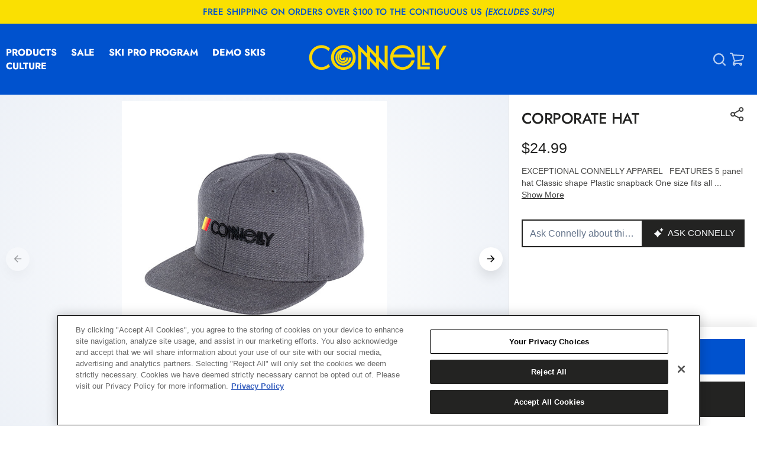

--- FILE ---
content_type: text/html; charset=utf-8
request_url: https://www.connellyskis.com/collections/2024-apparel/products/corporate-hat
body_size: 49739
content:
<!doctype html>
<html
  class="no-js"
  data-scheme="light"
  data-hide-international-pricing="false"
  lang="en">
  <head>
    <meta charset="utf-8">
    <meta http-equiv="X-UA-Compatible" content="IE=edge">
    <meta name="viewport" content="width=device-width,initial-scale=1"><meta name="theme-color" content="#0052ce"><link rel="canonical" href="https://www.connellyskis.com/products/corporate-hat">
    <link rel="preconnect" href="https://cdn.shopify.com" crossorigin><link
        rel="icon"
        type="image/png"
        href="//www.connellyskis.com/cdn/shop/files/Connelly-24-Favicon_32x32.png?v=1713412625"
      ><link rel="preconnect" href="https://fonts.shopifycdn.com" crossorigin>
    <title>Connelly Corporate Hat - Classic 5-Panel Snapback</title>
      <meta name="description" content="Top off your look with the Connelly Corporate Hat, featuring a 5-panel design and snapback closure for a custom fit that works for any casual setting.">
    


<meta property="og:site_name" content="Connelly Skis">
<meta property="og:url" content="https://www.connellyskis.com/products/corporate-hat">
<meta property="og:title" content="Connelly Corporate Hat - Classic 5-Panel Snapback">
<meta property="og:type" content="product">
<meta property="og:description" content="Top off your look with the Connelly Corporate Hat, featuring a 5-panel design and snapback closure for a custom fit that works for any casual setting."><meta property="og:image" content="http://www.connellyskis.com/cdn/shop/products/CorporateHatFront.jpg?v=1765317622">
  <meta property="og:image:secure_url" content="https://www.connellyskis.com/cdn/shop/products/CorporateHatFront.jpg?v=1765317622">
  <meta property="og:image:width" content="640">
  <meta property="og:image:height" content="640"><meta property="og:price:amount" content="24.99">
  <meta property="og:price:currency" content="USD"><meta name="twitter:card" content="summary_large_image">
<meta name="twitter:title" content="Connelly Corporate Hat - Classic 5-Panel Snapback">
<meta name="twitter:description" content="Top off your look with the Connelly Corporate Hat, featuring a 5-panel design and snapback closure for a custom fit that works for any casual setting.">


    <script type="text/javascript" src="//www.connellyskis.com/cdn/shop/t/4/assets/constants.js?v=57430444635880596041710826887" defer="defer"></script>
		<script type="text/javascript" src="//www.connellyskis.com/cdn/shop/t/4/assets/pubsub.js?v=2921868252632587581710826881" defer="defer"></script>
		<script type="text/javascript" src="//www.connellyskis.com/cdn/shop/t/4/assets/global.js?v=140056857319714930211759292354" defer="defer"></script>

    <script>window.performance && window.performance.mark && window.performance.mark('shopify.content_for_header.start');</script><meta name="google-site-verification" content="HErixT6AuPkj37jdAvT5PqrEbEkcrzHK8vTfzV6PWjk">
<meta name="facebook-domain-verification" content="lfuotkvuhnusjr30abubuh97ecw10o">
<meta id="shopify-digital-wallet" name="shopify-digital-wallet" content="/51071549604/digital_wallets/dialog">
<meta name="shopify-checkout-api-token" content="dbcb8224f7c42d3a5f6b3a918fa06bd0">
<link rel="alternate" type="application/json+oembed" href="https://www.connellyskis.com/products/corporate-hat.oembed">
<script async="async" src="/checkouts/internal/preloads.js?locale=en-US"></script>
<link rel="preconnect" href="https://shop.app" crossorigin="anonymous">
<script async="async" src="https://shop.app/checkouts/internal/preloads.js?locale=en-US&shop_id=51071549604" crossorigin="anonymous"></script>
<script id="apple-pay-shop-capabilities" type="application/json">{"shopId":51071549604,"countryCode":"US","currencyCode":"USD","merchantCapabilities":["supports3DS"],"merchantId":"gid:\/\/shopify\/Shop\/51071549604","merchantName":"Connelly Skis","requiredBillingContactFields":["postalAddress","email","phone"],"requiredShippingContactFields":["postalAddress","email","phone"],"shippingType":"shipping","supportedNetworks":["visa","masterCard","amex","discover","elo","jcb"],"total":{"type":"pending","label":"Connelly Skis","amount":"1.00"},"shopifyPaymentsEnabled":true,"supportsSubscriptions":true}</script>
<script id="shopify-features" type="application/json">{"accessToken":"dbcb8224f7c42d3a5f6b3a918fa06bd0","betas":["rich-media-storefront-analytics"],"domain":"www.connellyskis.com","predictiveSearch":true,"shopId":51071549604,"locale":"en"}</script>
<script>var Shopify = Shopify || {};
Shopify.shop = "connelly-skis.myshopify.com";
Shopify.locale = "en";
Shopify.currency = {"active":"USD","rate":"1.0"};
Shopify.country = "US";
Shopify.theme = {"name":"hosports-shopify-theme\/connelly","id":141111492826,"schema_name":"Berlin","schema_version":"1.0.0","theme_store_id":null,"role":"main"};
Shopify.theme.handle = "null";
Shopify.theme.style = {"id":null,"handle":null};
Shopify.cdnHost = "www.connellyskis.com/cdn";
Shopify.routes = Shopify.routes || {};
Shopify.routes.root = "/";</script>
<script type="module">!function(o){(o.Shopify=o.Shopify||{}).modules=!0}(window);</script>
<script>!function(o){function n(){var o=[];function n(){o.push(Array.prototype.slice.apply(arguments))}return n.q=o,n}var t=o.Shopify=o.Shopify||{};t.loadFeatures=n(),t.autoloadFeatures=n()}(window);</script>
<script>
  window.ShopifyPay = window.ShopifyPay || {};
  window.ShopifyPay.apiHost = "shop.app\/pay";
  window.ShopifyPay.redirectState = null;
</script>
<script id="shop-js-analytics" type="application/json">{"pageType":"product"}</script>
<script defer="defer" async type="module" src="//www.connellyskis.com/cdn/shopifycloud/shop-js/modules/v2/client.init-shop-cart-sync_BT-GjEfc.en.esm.js"></script>
<script defer="defer" async type="module" src="//www.connellyskis.com/cdn/shopifycloud/shop-js/modules/v2/chunk.common_D58fp_Oc.esm.js"></script>
<script defer="defer" async type="module" src="//www.connellyskis.com/cdn/shopifycloud/shop-js/modules/v2/chunk.modal_xMitdFEc.esm.js"></script>
<script type="module">
  await import("//www.connellyskis.com/cdn/shopifycloud/shop-js/modules/v2/client.init-shop-cart-sync_BT-GjEfc.en.esm.js");
await import("//www.connellyskis.com/cdn/shopifycloud/shop-js/modules/v2/chunk.common_D58fp_Oc.esm.js");
await import("//www.connellyskis.com/cdn/shopifycloud/shop-js/modules/v2/chunk.modal_xMitdFEc.esm.js");

  window.Shopify.SignInWithShop?.initShopCartSync?.({"fedCMEnabled":true,"windoidEnabled":true});

</script>
<script defer="defer" async type="module" src="//www.connellyskis.com/cdn/shopifycloud/shop-js/modules/v2/client.payment-terms_Ci9AEqFq.en.esm.js"></script>
<script defer="defer" async type="module" src="//www.connellyskis.com/cdn/shopifycloud/shop-js/modules/v2/chunk.common_D58fp_Oc.esm.js"></script>
<script defer="defer" async type="module" src="//www.connellyskis.com/cdn/shopifycloud/shop-js/modules/v2/chunk.modal_xMitdFEc.esm.js"></script>
<script type="module">
  await import("//www.connellyskis.com/cdn/shopifycloud/shop-js/modules/v2/client.payment-terms_Ci9AEqFq.en.esm.js");
await import("//www.connellyskis.com/cdn/shopifycloud/shop-js/modules/v2/chunk.common_D58fp_Oc.esm.js");
await import("//www.connellyskis.com/cdn/shopifycloud/shop-js/modules/v2/chunk.modal_xMitdFEc.esm.js");

  
</script>
<script>
  window.Shopify = window.Shopify || {};
  if (!window.Shopify.featureAssets) window.Shopify.featureAssets = {};
  window.Shopify.featureAssets['shop-js'] = {"shop-cart-sync":["modules/v2/client.shop-cart-sync_DZOKe7Ll.en.esm.js","modules/v2/chunk.common_D58fp_Oc.esm.js","modules/v2/chunk.modal_xMitdFEc.esm.js"],"init-fed-cm":["modules/v2/client.init-fed-cm_B6oLuCjv.en.esm.js","modules/v2/chunk.common_D58fp_Oc.esm.js","modules/v2/chunk.modal_xMitdFEc.esm.js"],"shop-cash-offers":["modules/v2/client.shop-cash-offers_D2sdYoxE.en.esm.js","modules/v2/chunk.common_D58fp_Oc.esm.js","modules/v2/chunk.modal_xMitdFEc.esm.js"],"shop-login-button":["modules/v2/client.shop-login-button_QeVjl5Y3.en.esm.js","modules/v2/chunk.common_D58fp_Oc.esm.js","modules/v2/chunk.modal_xMitdFEc.esm.js"],"pay-button":["modules/v2/client.pay-button_DXTOsIq6.en.esm.js","modules/v2/chunk.common_D58fp_Oc.esm.js","modules/v2/chunk.modal_xMitdFEc.esm.js"],"shop-button":["modules/v2/client.shop-button_DQZHx9pm.en.esm.js","modules/v2/chunk.common_D58fp_Oc.esm.js","modules/v2/chunk.modal_xMitdFEc.esm.js"],"avatar":["modules/v2/client.avatar_BTnouDA3.en.esm.js"],"init-windoid":["modules/v2/client.init-windoid_CR1B-cfM.en.esm.js","modules/v2/chunk.common_D58fp_Oc.esm.js","modules/v2/chunk.modal_xMitdFEc.esm.js"],"init-shop-for-new-customer-accounts":["modules/v2/client.init-shop-for-new-customer-accounts_C_vY_xzh.en.esm.js","modules/v2/client.shop-login-button_QeVjl5Y3.en.esm.js","modules/v2/chunk.common_D58fp_Oc.esm.js","modules/v2/chunk.modal_xMitdFEc.esm.js"],"init-shop-email-lookup-coordinator":["modules/v2/client.init-shop-email-lookup-coordinator_BI7n9ZSv.en.esm.js","modules/v2/chunk.common_D58fp_Oc.esm.js","modules/v2/chunk.modal_xMitdFEc.esm.js"],"init-shop-cart-sync":["modules/v2/client.init-shop-cart-sync_BT-GjEfc.en.esm.js","modules/v2/chunk.common_D58fp_Oc.esm.js","modules/v2/chunk.modal_xMitdFEc.esm.js"],"shop-toast-manager":["modules/v2/client.shop-toast-manager_DiYdP3xc.en.esm.js","modules/v2/chunk.common_D58fp_Oc.esm.js","modules/v2/chunk.modal_xMitdFEc.esm.js"],"init-customer-accounts":["modules/v2/client.init-customer-accounts_D9ZNqS-Q.en.esm.js","modules/v2/client.shop-login-button_QeVjl5Y3.en.esm.js","modules/v2/chunk.common_D58fp_Oc.esm.js","modules/v2/chunk.modal_xMitdFEc.esm.js"],"init-customer-accounts-sign-up":["modules/v2/client.init-customer-accounts-sign-up_iGw4briv.en.esm.js","modules/v2/client.shop-login-button_QeVjl5Y3.en.esm.js","modules/v2/chunk.common_D58fp_Oc.esm.js","modules/v2/chunk.modal_xMitdFEc.esm.js"],"shop-follow-button":["modules/v2/client.shop-follow-button_CqMgW2wH.en.esm.js","modules/v2/chunk.common_D58fp_Oc.esm.js","modules/v2/chunk.modal_xMitdFEc.esm.js"],"checkout-modal":["modules/v2/client.checkout-modal_xHeaAweL.en.esm.js","modules/v2/chunk.common_D58fp_Oc.esm.js","modules/v2/chunk.modal_xMitdFEc.esm.js"],"shop-login":["modules/v2/client.shop-login_D91U-Q7h.en.esm.js","modules/v2/chunk.common_D58fp_Oc.esm.js","modules/v2/chunk.modal_xMitdFEc.esm.js"],"lead-capture":["modules/v2/client.lead-capture_BJmE1dJe.en.esm.js","modules/v2/chunk.common_D58fp_Oc.esm.js","modules/v2/chunk.modal_xMitdFEc.esm.js"],"payment-terms":["modules/v2/client.payment-terms_Ci9AEqFq.en.esm.js","modules/v2/chunk.common_D58fp_Oc.esm.js","modules/v2/chunk.modal_xMitdFEc.esm.js"]};
</script>
<script>(function() {
  var isLoaded = false;
  function asyncLoad() {
    if (isLoaded) return;
    isLoaded = true;
    var urls = ["\/\/www.powr.io\/powr.js?powr-token=connelly-skis.myshopify.com\u0026external-type=shopify\u0026shop=connelly-skis.myshopify.com","https:\/\/id-shop.govx.com\/app\/connelly-skis.myshopify.com\/govx.js?shop=connelly-skis.myshopify.com","https:\/\/cdn-loyalty.yotpo.com\/loader\/aQlrH8abp4fRQRCesmf8xg.js?shop=connelly-skis.myshopify.com","https:\/\/cdn.kustomerapp.com\/chat-web\/autoload.js?apiKey=eyJhbGciOiJub25lIn0.eyJvcmdOYW1lIjoia2VudG91dGRvb3JzIiwicm9sZXMiOlsib3JnLnRyYWNraW5nIl19.eyJhbGciOiJub25lIn0\u0026brandId=6776bf3410a89fba8fb7d234\u0026shop=connelly-skis.myshopify.com","\/\/staticw2.yotpo.com\/r42utj4anW0xi8627MFn790pcdQEWM7N4GkBNtPz\/widget.js?shop=connelly-skis.myshopify.com","https:\/\/na.shgcdn3.com\/pixel-collector.js?shop=connelly-skis.myshopify.com"];
    for (var i = 0; i < urls.length; i++) {
      var s = document.createElement('script');
      s.type = 'text/javascript';
      s.async = true;
      s.src = urls[i];
      var x = document.getElementsByTagName('script')[0];
      x.parentNode.insertBefore(s, x);
    }
  };
  if(window.attachEvent) {
    window.attachEvent('onload', asyncLoad);
  } else {
    window.addEventListener('load', asyncLoad, false);
  }
})();</script>
<script id="__st">var __st={"a":51071549604,"offset":-28800,"reqid":"8fcfb65c-683a-488f-96bb-13f736c97c83-1769280236","pageurl":"www.connellyskis.com\/collections\/2024-apparel\/products\/corporate-hat","u":"a489b19311b2","p":"product","rtyp":"product","rid":5940503150756};</script>
<script>window.ShopifyPaypalV4VisibilityTracking = true;</script>
<script id="captcha-bootstrap">!function(){'use strict';const t='contact',e='account',n='new_comment',o=[[t,t],['blogs',n],['comments',n],[t,'customer']],c=[[e,'customer_login'],[e,'guest_login'],[e,'recover_customer_password'],[e,'create_customer']],r=t=>t.map((([t,e])=>`form[action*='/${t}']:not([data-nocaptcha='true']) input[name='form_type'][value='${e}']`)).join(','),a=t=>()=>t?[...document.querySelectorAll(t)].map((t=>t.form)):[];function s(){const t=[...o],e=r(t);return a(e)}const i='password',u='form_key',d=['recaptcha-v3-token','g-recaptcha-response','h-captcha-response',i],f=()=>{try{return window.sessionStorage}catch{return}},m='__shopify_v',_=t=>t.elements[u];function p(t,e,n=!1){try{const o=window.sessionStorage,c=JSON.parse(o.getItem(e)),{data:r}=function(t){const{data:e,action:n}=t;return t[m]||n?{data:e,action:n}:{data:t,action:n}}(c);for(const[e,n]of Object.entries(r))t.elements[e]&&(t.elements[e].value=n);n&&o.removeItem(e)}catch(o){console.error('form repopulation failed',{error:o})}}const l='form_type',E='cptcha';function T(t){t.dataset[E]=!0}const w=window,h=w.document,L='Shopify',v='ce_forms',y='captcha';let A=!1;((t,e)=>{const n=(g='f06e6c50-85a8-45c8-87d0-21a2b65856fe',I='https://cdn.shopify.com/shopifycloud/storefront-forms-hcaptcha/ce_storefront_forms_captcha_hcaptcha.v1.5.2.iife.js',D={infoText:'Protected by hCaptcha',privacyText:'Privacy',termsText:'Terms'},(t,e,n)=>{const o=w[L][v],c=o.bindForm;if(c)return c(t,g,e,D).then(n);var r;o.q.push([[t,g,e,D],n]),r=I,A||(h.body.append(Object.assign(h.createElement('script'),{id:'captcha-provider',async:!0,src:r})),A=!0)});var g,I,D;w[L]=w[L]||{},w[L][v]=w[L][v]||{},w[L][v].q=[],w[L][y]=w[L][y]||{},w[L][y].protect=function(t,e){n(t,void 0,e),T(t)},Object.freeze(w[L][y]),function(t,e,n,w,h,L){const[v,y,A,g]=function(t,e,n){const i=e?o:[],u=t?c:[],d=[...i,...u],f=r(d),m=r(i),_=r(d.filter((([t,e])=>n.includes(e))));return[a(f),a(m),a(_),s()]}(w,h,L),I=t=>{const e=t.target;return e instanceof HTMLFormElement?e:e&&e.form},D=t=>v().includes(t);t.addEventListener('submit',(t=>{const e=I(t);if(!e)return;const n=D(e)&&!e.dataset.hcaptchaBound&&!e.dataset.recaptchaBound,o=_(e),c=g().includes(e)&&(!o||!o.value);(n||c)&&t.preventDefault(),c&&!n&&(function(t){try{if(!f())return;!function(t){const e=f();if(!e)return;const n=_(t);if(!n)return;const o=n.value;o&&e.removeItem(o)}(t);const e=Array.from(Array(32),(()=>Math.random().toString(36)[2])).join('');!function(t,e){_(t)||t.append(Object.assign(document.createElement('input'),{type:'hidden',name:u})),t.elements[u].value=e}(t,e),function(t,e){const n=f();if(!n)return;const o=[...t.querySelectorAll(`input[type='${i}']`)].map((({name:t})=>t)),c=[...d,...o],r={};for(const[a,s]of new FormData(t).entries())c.includes(a)||(r[a]=s);n.setItem(e,JSON.stringify({[m]:1,action:t.action,data:r}))}(t,e)}catch(e){console.error('failed to persist form',e)}}(e),e.submit())}));const S=(t,e)=>{t&&!t.dataset[E]&&(n(t,e.some((e=>e===t))),T(t))};for(const o of['focusin','change'])t.addEventListener(o,(t=>{const e=I(t);D(e)&&S(e,y())}));const B=e.get('form_key'),M=e.get(l),P=B&&M;t.addEventListener('DOMContentLoaded',(()=>{const t=y();if(P)for(const e of t)e.elements[l].value===M&&p(e,B);[...new Set([...A(),...v().filter((t=>'true'===t.dataset.shopifyCaptcha))])].forEach((e=>S(e,t)))}))}(h,new URLSearchParams(w.location.search),n,t,e,['guest_login'])})(!0,!0)}();</script>
<script integrity="sha256-4kQ18oKyAcykRKYeNunJcIwy7WH5gtpwJnB7kiuLZ1E=" data-source-attribution="shopify.loadfeatures" defer="defer" src="//www.connellyskis.com/cdn/shopifycloud/storefront/assets/storefront/load_feature-a0a9edcb.js" crossorigin="anonymous"></script>
<script crossorigin="anonymous" defer="defer" src="//www.connellyskis.com/cdn/shopifycloud/storefront/assets/shopify_pay/storefront-65b4c6d7.js?v=20250812"></script>
<script data-source-attribution="shopify.dynamic_checkout.dynamic.init">var Shopify=Shopify||{};Shopify.PaymentButton=Shopify.PaymentButton||{isStorefrontPortableWallets:!0,init:function(){window.Shopify.PaymentButton.init=function(){};var t=document.createElement("script");t.src="https://www.connellyskis.com/cdn/shopifycloud/portable-wallets/latest/portable-wallets.en.js",t.type="module",document.head.appendChild(t)}};
</script>
<script data-source-attribution="shopify.dynamic_checkout.buyer_consent">
  function portableWalletsHideBuyerConsent(e){var t=document.getElementById("shopify-buyer-consent"),n=document.getElementById("shopify-subscription-policy-button");t&&n&&(t.classList.add("hidden"),t.setAttribute("aria-hidden","true"),n.removeEventListener("click",e))}function portableWalletsShowBuyerConsent(e){var t=document.getElementById("shopify-buyer-consent"),n=document.getElementById("shopify-subscription-policy-button");t&&n&&(t.classList.remove("hidden"),t.removeAttribute("aria-hidden"),n.addEventListener("click",e))}window.Shopify?.PaymentButton&&(window.Shopify.PaymentButton.hideBuyerConsent=portableWalletsHideBuyerConsent,window.Shopify.PaymentButton.showBuyerConsent=portableWalletsShowBuyerConsent);
</script>
<script data-source-attribution="shopify.dynamic_checkout.cart.bootstrap">document.addEventListener("DOMContentLoaded",(function(){function t(){return document.querySelector("shopify-accelerated-checkout-cart, shopify-accelerated-checkout")}if(t())Shopify.PaymentButton.init();else{new MutationObserver((function(e,n){t()&&(Shopify.PaymentButton.init(),n.disconnect())})).observe(document.body,{childList:!0,subtree:!0})}}));
</script>
<script id='scb4127' type='text/javascript' async='' src='https://www.connellyskis.com/cdn/shopifycloud/privacy-banner/storefront-banner.js'></script><link id="shopify-accelerated-checkout-styles" rel="stylesheet" media="screen" href="https://www.connellyskis.com/cdn/shopifycloud/portable-wallets/latest/accelerated-checkout-backwards-compat.css" crossorigin="anonymous">
<style id="shopify-accelerated-checkout-cart">
        #shopify-buyer-consent {
  margin-top: 1em;
  display: inline-block;
  width: 100%;
}

#shopify-buyer-consent.hidden {
  display: none;
}

#shopify-subscription-policy-button {
  background: none;
  border: none;
  padding: 0;
  text-decoration: underline;
  font-size: inherit;
  cursor: pointer;
}

#shopify-subscription-policy-button::before {
  box-shadow: none;
}

      </style>
<script id="sections-script" data-sections="main-product,header,footer" defer="defer" src="//www.connellyskis.com/cdn/shop/t/4/compiled_assets/scripts.js?v=11363"></script>
<script>window.performance && window.performance.mark && window.performance.mark('shopify.content_for_header.end');</script>

<script id="etsMMNavigator">
    var ETS_MM_MONEY_FORMAT = "${{amount}}";
    var ETS_MM_LINK_LIST = [{id: "main-menu", title: "Main menu", items: ["#","/pages/sale","/pages/connelly-ski-pro-program","#","#","/blogs/news","/pages/contact-us",]},{id: "footer", title: "Footer menu", items: ["/search","/policies/privacy-policy","/policies/terms-of-service","/pages/accessibility","/pages/careers",]},{id: "401437032612-child-5d06387f51309667928fc6faf71bfae5-legacy-products", title: "Products", items: ["#","#","#","#","/pages/kneeboards","#","#","#","#","/pages/bags","/pages/connelly-kids","/pages/connelly-dogs",]},{id: "401437393060-child-91efd8c013a7983b0fa2ac7b4c959910-legacy-ski", title: "Ski", items: ["/pages/waterskis","/pages/bindings","/pages/ski-ropes-handles","/pages/gloves","/pages/ski-construction","/pages/fin-specifications","/pages/gt-r-fin-specifications","/pages/dv8-fin-specifications","/pages/dv8-adjustment-guide",]},{id: "401437589668-child-129cfa4367cbc0d6476a34fca75cb93c-legacy-wakeboard", title: "Wakeboard", items: ["/pages/wakeboards","/pages/boots","/pages/wake-ropes-handles",]},{id: "401936416932-child-df85261bb15e4b38a5c1c1a28e04c304-legacy-wakesurf", title: "Wakesurf", items: ["/pages/wakesurfers","/pages/surf-ropes-handles","/pages/connellyxmastercraft",]},{id: "401943658660-child-576afa56138d0d0a7bd11d5954f0b250-legacy-paddle", title: "Paddle", items: ["/pages/paddle","/pages/pedal","/pages/ikayak","/pages/paddles","/pages/sup-accessories",]},{id: "401946935460-child-aa2852ef6f9fea1262fc9b85b02785a1-legacy-towables", title: "Towables", items: ["/pages/tubes","/pages/tube-ropes-and-handles","/pages/tube-accessories",]},{id: "402010603684-child-ee9d0209e495221b9fbfeb5f1743edf1-legacy-vests", title: "Vests", items: ["/pages/mens-vests","/pages/womens-vests","/pages/kids-vests","/pages/other",]},{id: "402580111524-child-53e1b0f6757470692867ba59a353c963-legacy-resources", title: "Resources", items: ["https://www.connellycart.com/","/collections/demo-program","#","/pages/dealer-locator","/pages/product-registration","/pages/product-manuals","/pages/warranty","/pages/safety","/pages/our-partners","#","/pages/pass-the-handle","/pages/connelly-university",]},{id: "402839765156-child-2e4b71cb8ac760e65a9d193315e881b0-legacy-guides", title: "Guides", items: ["/pages/ski-construction","/pages/versatail-adjustment","/pages/c1-fin-specifications","/pages/dv8-fin-specifications","/pages/fin-specifications","/pages/gt-r-fin-specifications",]},{id: "403302547620-child-11e54ccb6696a4268789ef99ecc6d4e6-legacy-culture", title: "Culture", items: ["/pages/connelly-team","/pages/the-story","/pages/outreach","/pages/first",]},{id: "434023596196-child-c2d9410fc1639b2caff158b190243e25-legacy-leisure", title: "Leisure", items: ["/pages/personal-floats","/pages/party-floats","/pages/boat-slides",]},{id: "404944683172-child-b82db6d6aa08792c2d00be9b680ed672-legacy-kids", title: "Kids", items: ["/pages/kids-vests","/pages/kid-s-skis","/pages/kids-wakeboards","/products/dash-2024",]},{id: "451584753882-child-a4f2ef65ab24f5e31e24625d0a4fc00f-legacy-sale", title: "Sale", items: ["/pages/apparel-sale","/pages/ski-sale","/pages/wake-sale","/pages/surf-sale","/pages/sup-sale","/pages/leisure-sale","/pages/bags-sale","/pages/vests-sale","/pages/proline-sale",]},{id: "486352847066-child-b816ed7a82acdba3383015e812d5bc4f-legacy-collections", title: "Collections", items: ["/pages/bio-series","https://www.connellyskis.com/pages/versatail","https://www.connellyskis.com/pages/skelecore-technology","https://www.connellyskis.com/pages/connellyxmastercraft","/pages/big-easy",]},{id: "486381584602-child-60474f0adeaeccef0d3c371a89041737-legacy-demo-centers", title: "Demo Centers", items: ["/pages/demo-a-dv8","/pages/surf-wake-demo","/pages/paddle-demo",]},{id: "header-menu", title: "Header Menu", items: ["/collections/all","/pages/sale","/pages/connelly-ski-pro-program","/collections/demo-program","/",]},{id: "footer-resources-menu", title: "Footer Resources Menu", items: ["/collections/demo-program","/pages/product-registration","/pages/ski-construction","/pages/fin-specifications","/pages/gt-r-fin-specifications","/pages/dv8-fin-specifications","/pages/dv8-adjustment-guide","#","/pages/product-manuals","/pages/warranty","/policies/privacy-policy","/policies/terms-of-service","/pages/accessibility","/pages/contact-us",]},{id: "footer-company-menu", title: "Footer Company Menu", items: ["/pages/the-story","/blogs/news","/pages/dealer-locator","/pages/safety","/pages/connelly-team","/pages/outreach","/pages/first","/pages/pass-the-handle","/pages/demo","/pages/our-partners","/pages/connelly-university","/pages/careers","https://app.air.inc/a/bJ3fVyvOu","https://app.air.inc/a/bigNVhDD2","https://kentoutdoors.elasticsuite.com/",]},{id: "footer-products-menu", title: "Footer products Menu", items: ["/collections/waterskis","/collections/wakesurfers","/collections/wakeboards","/collections/life-vests","/collections/tubes","/collections/leisure-floats","/pages/proline-ropes-and-handles","/collections/paddle","/collections/apparel-and-accessories","/pages/sale",]},{id: "501358985434-child-ebd686e7cab13d12acb009ebe2e6ff67-legacy-culture", title: "Culture", items: ["/pages/the-story","/pages/connelly-team","/pages/first",]},{id: "501358821594-child-4784b5e90def394d307590e2537f9b73-legacy-products", title: "Products", items: ["/collections/waterskis","/collections/wakesurfers","/collections/wakeboards","/collections/life-vests","/collections/tubes","/collections/leisure-floats","/pages/proline-ropes-and-handles","/collections/paddle","/collections/apparel-and-accessories","/collections/kneeboards",]},{id: "customer-account-main-menu", title: "Customer account main menu", items: ["/","https://shopify.com/51071549604/account/orders?locale=en&region_country=US",]},{id: "572739813594-child-4015c13ddaff413f1c9934a0f5efff64-legacy-ski-pro", title: "Ski Pro", items: ["/pages/demo-a-dv8",]},];
</script>
<script type="text/javascript">
    var ETS_MM_CART_ITEM_COUNT = 0;
</script>

<script src="//www.connellyskis.com/cdn/shop/t/4/assets/ets_mm_config.js?v=143460138437908972211710826887" type="text/javascript"></script>



    <style data-shopify>
      
      @font-face {
  font-family: Jost;
  font-weight: 500;
  font-style: normal;
  font-display: swap;
  src: url("//www.connellyskis.com/cdn/fonts/jost/jost_n5.7c8497861ffd15f4e1284cd221f14658b0e95d61.woff2") format("woff2"),
       url("//www.connellyskis.com/cdn/fonts/jost/jost_n5.fb6a06896db583cc2df5ba1b30d9c04383119dd9.woff") format("woff");
}

      @font-face {
  font-family: Jost;
  font-weight: 500;
  font-style: normal;
  font-display: swap;
  src: url("//www.connellyskis.com/cdn/fonts/jost/jost_n5.7c8497861ffd15f4e1284cd221f14658b0e95d61.woff2") format("woff2"),
       url("//www.connellyskis.com/cdn/fonts/jost/jost_n5.fb6a06896db583cc2df5ba1b30d9c04383119dd9.woff") format("woff");
}

      @font-face {
  font-family: Jost;
  font-weight: 400;
  font-style: normal;
  font-display: swap;
  src: url("//www.connellyskis.com/cdn/fonts/jost/jost_n4.d47a1b6347ce4a4c9f437608011273009d91f2b7.woff2") format("woff2"),
       url("//www.connellyskis.com/cdn/fonts/jost/jost_n4.791c46290e672b3f85c3d1c651ef2efa3819eadd.woff") format("woff");
}

      @font-face {
  font-family: Jost;
  font-weight: 700;
  font-style: normal;
  font-display: swap;
  src: url("//www.connellyskis.com/cdn/fonts/jost/jost_n7.921dc18c13fa0b0c94c5e2517ffe06139c3615a3.woff2") format("woff2"),
       url("//www.connellyskis.com/cdn/fonts/jost/jost_n7.cbfc16c98c1e195f46c536e775e4e959c5f2f22b.woff") format("woff");
}

      @font-face {
  font-family: Jost;
  font-weight: 600;
  font-style: normal;
  font-display: swap;
  src: url("//www.connellyskis.com/cdn/fonts/jost/jost_n6.ec1178db7a7515114a2d84e3dd680832b7af8b99.woff2") format("woff2"),
       url("//www.connellyskis.com/cdn/fonts/jost/jost_n6.b1178bb6bdd3979fef38e103a3816f6980aeaff9.woff") format("woff");
}


      
      
      
      
      
      @font-face {
  font-family: Jost;
  font-weight: 500;
  font-style: italic;
  font-display: swap;
  src: url("//www.connellyskis.com/cdn/fonts/jost/jost_i5.a6c7dbde35f2b89f8461eacda9350127566e5d51.woff2") format("woff2"),
       url("//www.connellyskis.com/cdn/fonts/jost/jost_i5.2b58baee736487eede6bcdb523ca85eea2418357.woff") format("woff");
}

      
      @font-face {
  font-family: Jost;
  font-weight: 500;
  font-style: normal;
  font-display: swap;
  src: url("//www.connellyskis.com/cdn/fonts/jost/jost_n5.7c8497861ffd15f4e1284cd221f14658b0e95d61.woff2") format("woff2"),
       url("//www.connellyskis.com/cdn/fonts/jost/jost_n5.fb6a06896db583cc2df5ba1b30d9c04383119dd9.woff") format("woff");
}


      /* ========================================
         DYNAMIC TOKENS - Generated from Shopify Settings
         Static tokens are defined in base.css
         ======================================== */
      :root {
      	--spaced-section: 5rem;

      	--font-body-family: Helvetica, Arial, sans-serif;
      	--font-body-style: normal;
      	--font-body-weight: 400;

      	--font-body-size: 16px;
      	--font-body-line-height: calc(145 / 100);


      	--font-heading-family: Jost, sans-serif;
      	--font-heading-style: normal;
      	--font-heading-weight: 500;
      	--font-heading-letter-spacing: 0em;
      	--font-heading-line-height: 1.2;
      	--font-heading-text-transform: uppercase;

      	--font-subtitle-family: Jost, sans-serif;
      	--font-subtitle-style: normal;
      	--font-subtitle-weight: 400;
      	--font-subtitle-text-transform: uppercase;
      	--font-subtitle-size: 12px;

      	--font-heading-h1-size: 80px;
      	--font-heading-h2-size: 56px;
      	--font-heading-h3-size: 32px;
      	--font-heading-h4-size: 24px;
      	--font-heading-h5-size: 20px;
      	--font-heading-h6-size: 16px;

      	--font-heading-card-family: Jost, sans-serif;
      	--font-heading-card-style: normal;
      	--font-heading-card-weight: 600;
      	--font-text-card-family: Helvetica, Arial, sans-serif;
      	--font-text-card-style: normal;
      	--font-text-card-weight: 400;

      	--font-heading-card-size: 20px;
      	--font-heading-card-size-big: 26px;
      	--font-text-card-size: 16px;

      	--font-button-family: Jost, sans-serif;
      	--font-button-style: normal;
      	--font-button-weight: 700;
      	--font-button-text-transform: uppercase;

      	--font-button-family: Jost, sans-serif;
      	--font-button-style: normal;
      	--font-button-weight: 700;
      	--font-button-text-transform: uppercase;
      	--font-button-letter-spacing: -0.01em;
      	--font-subtitle-letter-spacing: 0.06em;

      	--font-header-menu-family: Jost, sans-serif;
      	--font-header-menu-style: normal;
      	--font-header-menu-weight: 700;
      	--font-header-menu-text-transform: uppercase;
      	--font-header-menu-link-size: 16px;
      	--font-aside-menu-link-size: 18px;

      	--font-footer-menu-family: Jost, sans-serif;
      	--font-footer-menu-style: normal;
      	--font-footer-menu-weight: 500;
      	--font-footer-link-size: 14px;
      	--font-footer-bottom-link-size: 14px;

      	--color-foreground: 69, 69, 68;
      	--color-foreground-secondary: 143, 143, 142;
      	--color-foreground-title: 35, 35, 34;
      	--color-foreground-sub-title: 115, 115, 114;

      	--color-base-background-1: 255, 255, 255;
      	--color-base-background-2: 247, 247, 247;
      	--color-base-background-3: 245, 245, 241;
      	--color-base-background-4: 0, 0, 0;
      	--color-base-background-5: 40, 40, 40;

      	--color-announcement-bar-background-1: 250, 224, 2;
      	--color-announcement-bar-background-2: 238, 238, 238;

      	--color-button-text: 255, 255, 255;
      	--color-button: 35, 35, 34;
      	--color-button-hover-text: 255, 255, 255;
      	--color-button-hover: 46, 46, 46;
      	--color-button-secondary-text: 35, 35, 34;
      	--color-button-secondary-hover-text: 115, 115, 114;
      	--border-radius-button: 0px;

      	--payment-terms-background-color: #FFFFFF;
      	--color-overlay: 255, 255, 255;
      	--color-accent: 35, 35, 34;

      	--color-background-input: 248, 248, 248;

      	--color-border-input: 235, 235, 235;
      	--color-border-input-hover: 213, 213, 213;

      	--color-badge-bg: #232322;
      	--color-badge-text: #FFFFFF;
      	--color-border: 248, 248, 248;
      	--color-border-light: 248, 248, 248;
      	--color-background-card: 255, 255, 255;

      	--font-popups-heading-family: Jost, sans-serif;
      	--font-popups-heading-style: normal;
      	--font-popups-heading-weight: 500;
      	--font-popups-text-family: Helvetica, Arial, sans-serif;
      	--font-popups-text-style: normal;
      	--font-popups-text-weight: 400;
      	--font-popup-heading-size: 26px;
      	--font-popup-text-size: 13px;
      	--font-notification-heading-size: 20px;
      	--font-notification-text-size: 13px;

      }

      @media screen and (min-width: 990px) {
      	:root {
      		--spaced-section: 16rem;
      	}
      }

      *,
      *::before,
      *::after {
      	box-sizing: inherit;
      }

      html {
      	box-sizing: border-box;
      	font-size: 10px;
      	height: 100%;
      }

      body {
        background: transparent;
        color: #000;
        margin: 0;
        padding: 0;
      }

      .swiper {
        width: 100%;
        margin-left: auto;
        margin-right: auto;
      }
    </style>
    <link href="//www.connellyskis.com/cdn/shop/t/4/assets/swiper-bundle.min.css?v=67104566617031410831710826883" rel="stylesheet" type="text/css" media="all" />
    <link href="//www.connellyskis.com/cdn/shop/t/4/assets/base.css?v=170162603319067807691762429174" rel="stylesheet" type="text/css" media="all" />
    <link href="//www.connellyskis.com/cdn/shop/t/4/assets/animations.css?v=148915108377890815601762429173" rel="stylesheet" type="text/css" media="all" />
<link
        rel="stylesheet"
        href="//www.connellyskis.com/cdn/shop/t/4/assets/component-predictive-search.css?v=177097514503345297811710826882"
        media="print"
        onload="this.media='all'"
      ><link
        rel="preload"
        as="font"
        href="//www.connellyskis.com/cdn/fonts/jost/jost_n5.7c8497861ffd15f4e1284cd221f14658b0e95d61.woff2"
        type="font/woff2"
        crossorigin
      ><link href="//www.connellyskis.com/cdn/shop/t/4/assets/custom.css?v=126108562253021298451769152287" rel="stylesheet" type="text/css" media="all" />
<link
        rel="stylesheet"
        href="//www.connellyskis.com/cdn/shop/t/4/assets/connelly.css?v=96925726294635439491761750517"
        media="print"
        onload="this.media='all'"
      >
      <script>
(function () {
  'use strict';

  function sample(rate, daysValid) {
    var cookieName = '_fs_sample_user';
    try {
      if (document.cookie.indexOf(cookieName + '=true') > -1 || document.cookie.indexOf(cookieName + '=false') > -1) {
        return document.cookie.indexOf(cookieName + '=true') > -1;
      } else {
        var shouldSample = Math.random() < rate / 100;
        var days = daysValid !== undefined && daysValid > 0 ? daysValid : 30;
        var date = new Date();
        date.setTime(date.getTime() + days * 24 * 60 * 60 * 1000);
        document.cookie = cookieName + '=' + shouldSample + '; expires=' + date.toGMTString() + '; path=/';
        return shouldSample;
      }
    } catch (err) {
      console.error('FullStory unavailable, unable to sample user');
      return false;
    }
  }

  var rate = 50;
  var daysValid = 90;
  if (sample(rate, daysValid)) {
    window['_fs_debug'] = false;
    window['_fs_host'] = 'fullstory.com';
    window['_fs_script'] = 'edge.fullstory.com/s/fs.js';
    window['_fs_org'] = 'o-1ZH0Z5-na1';
    window['_fs_namespace'] = 'FS';
    (function(m,n,e,t,l,o,g,y){
        if (e in m) {if(m.console && m.console.log) { m.console.log('FullStory namespace conflict. Please set window["_fs_namespace"].');} return;}
        g=m[e]=function(a,b,s){g.q?g.q.push([a,b,s]):g._api(a,b,s);};g.q=[];
        o=n.createElement(t);o.async=1;o.crossOrigin='anonymous';o.src='https://'+_fs_script;
        y=n.getElementsByTagName(t)[0];y.parentNode.insertBefore(o,y);
        g.identify=function(i,v,s){g(l,{uid:i},s);if(v)g(l,v,s)};g.setUserVars=function(v,s){g(l,v,s)};g.event=function(i,v,s){g('event',{n:i,p:v},s)};
        g.anonymize=function(){g.identify(!!0)};
        g.shutdown=function(){g("rec",!1)};g.restart=function(){g("rec",!0)};
        g.log = function(a,b){g("log",[a,b])};
        g.consent=function(a){g("consent",!arguments.length||a)};
        g.identifyAccount=function(i,v){o='account';v=v||{};v.acctId=i;g(o,v)};
        g.clearUserCookie=function(){};
        g.setVars=function(n, p){g('setVars',[n,p]);};
        g._w={};y='XMLHttpRequest';g._w[y]=m[y];y='fetch';g._w[y]=m[y];
        if(m[y])m[y]=function(){return g._w[y].apply(this,arguments)};
        g._v="1.3.0";
    })(window,document,window['_fs_namespace'],'script','user');
  }

}());
</script>

      <!-- OneTrust Cookies Consent Notice start for connellyskis.com -->
<script type="text/javascript" src="https://cdn.cookielaw.org/consent/018f4e81-bfbf-765f-9578-9e0b697454d2/OtAutoBlock.js" ></script>
<script src="https://cdn.cookielaw.org/scripttemplates/otSDKStub.js"  type="text/javascript" charset="UTF-8" data-domain-script="018f4e81-bfbf-765f-9578-9e0b697454d2" ></script>
<script type="text/javascript">
    function OptanonWrapper() { }
</script>

<script type="text/javascript">
const performanceCookieCategory = 'C0002,';
    function waitForOneTrust() {
        hasOneTrustLoaded();
        let attempts = 0;
        const interval = setInterval(function () {
            if (hasOneTrustLoaded() || attempts > 100){
                clearInterval(interval);
            }
            attempts++;
        }, 100)
    }
    function hasOneTrustLoaded() {
        if(typeof window.OnetrustActiveGroups === 'string'){
            //check now
            optanonWrapper()
            // and wrap and trigger after cookie opt-in
            window.OptanonWrapper = optanonWrapper;
            return true;
        }
        return false;
    }
    function sendConsent(trackingConsent) {
        window.Shopify.customerPrivacy.setTrackingConsent(trackingConsent, () => {
            console.log('Happy Days')
        });
    }
    function optanonWrapper() {
        const trackingConsent = !!window.OnetrustActiveGroups.includes(performanceCookieCategory);
        window.Shopify.loadFeatures(
            [
                {
                    name: 'consent-tracking-api',
                    version: '0.1',
                },
            ],
            error => {
                if (error) {
                    throw error;
                }
                sendConsent(trackingConsent)
            },
        );
    }
    (function () {
        waitForOneTrust();
    })();
</script>
<!-- OneTrust Cookies Consent Notice end for connellyskis.com -->
<script type="text/javascript">
      document.documentElement.className = document.documentElement.className.replace('no-js', 'js');
      if (Shopify.designMode) {
        document.documentElement.classList.add('shopify-design-mode');
      }
    </script>

    <script type="text/javascript" src="https://ajax.googleapis.com/ajax/libs/jquery/3.5.1/jquery.min.js"></script>
    <script src="//cdn.jsdelivr.net/npm/featherlight@1.7.14/release/featherlight.min.js" type="text/javascript" charset="utf-8"></script>
    <link href="//cdn.jsdelivr.net/npm/featherlight@1.7.14/release/featherlight.min.css" type="text/css" rel="stylesheet" />

    <script
      type="text/javascript"
      src="//www.connellyskis.com/cdn/shop/t/4/assets/swiper-bundle.min.js?v=59665753948720967221710826882"
      defer="defer"
    ></script>
    <script type="text/javascript" src="//www.connellyskis.com/cdn/shop/t/4/assets/gsap.min.js?v=72623920377642660981710826882" defer="defer"></script>
    <script
      type="text/javascript"
      src="//www.connellyskis.com/cdn/shop/t/4/assets/ScrollTrigger.min.js?v=172410024157382806541710826881"
      defer="defer"
    ></script><script type="text/javascript" src="//www.connellyskis.com/cdn/shop/t/4/assets/popup.js?v=130848648529786832841710826886" defer="defer"></script>
		
		
    <script type="text/javascript">
      let cscoDarkMode = {};

      (function () {
        const body = document.querySelector('html[data-scheme]');

        cscoDarkMode = {
          init: function (e) {
            this.initMode(e);
            window.matchMedia('(prefers-color-scheme: dark)').addListener((e) => {
              this.initMode(e);
            });

            window.addEventListener('load', () => {
              const toggleScheme = document.querySelectorAll('.header__toggle-scheme');
              toggleScheme.forEach((el) => {
                el.addEventListener('click', (e) => {
                  if ('dark' === body.getAttribute('data-scheme')) {
                    this.changeScheme('light', true);
                  } else {
                    this.changeScheme('dark', true);
                  }
                });
              });
            });
          },
          initMode: function (e) {
            let siteScheme = false;
            switch (
              'light' // Field. User’s system preference.
            ) {
              case 'dark':
                siteScheme = 'dark';
                break;
              case 'light':
                siteScheme = 'light';
                break;
              case 'system':
                siteScheme = 'auto';
                break;
            }
            if ('false') {
              // Field. Enable dark/light mode toggle.
              if ('light' === localStorage.getItem('_color_schema')) {
                siteScheme = 'light';
              }
              if ('dark' === localStorage.getItem('_color_schema')) {
                siteScheme = 'dark';
              }
            }
            if (siteScheme && siteScheme !== body.getAttribute('data-scheme')) {
              this.changeScheme(siteScheme, false);
            }
          },
          changeScheme: function (siteScheme, cookie) {
            body.classList.add('scheme-toggled');
            body.setAttribute('data-scheme', siteScheme);
            if (cookie) {
              localStorage.setItem('_color_schema', siteScheme);
            }
            setTimeout(() => {
              body.classList.remove('scheme-toggled');
            }, 100);
          },
        };
      })();
      cscoDarkMode.init();
      document.addEventListener('shopify:section:load', function () {
        setTimeout(() => {
          cscoDarkMode.init();
        }, 100);
      });
    </script>
  <!-- BEGIN app block: shopify://apps/yotpo-product-reviews/blocks/settings/eb7dfd7d-db44-4334-bc49-c893b51b36cf -->


  <script type="text/javascript" src="https://cdn-widgetsrepository.yotpo.com/v1/loader/r42utj4anW0xi8627MFn790pcdQEWM7N4GkBNtPz?languageCode=en" async></script>



  
<!-- END app block --><!-- BEGIN app block: shopify://apps/trynow-try-before-you-buy/blocks/gated-flow/4c8ee11a-0e2d-4d12-800e-b312601aebc7 -->




<script>
  function onTrynowReady() {
    window.trynow.initialize({
      myshopifyDomain: 'connelly-skis.myshopify.com',
      root: window.Shopify?.routes?.root ?? '/',
      currency: 'USD',
      preview: false ?? false,
      logLevel: 'silent'
    })
  }
</script>


  
  <script
    data-trynow
    async
    src='https://components.trynow.net/shopify/1.29.1/trynow.min.js'
    onload='onTrynowReady()'
  ></script>





<!-- END app block --><!-- BEGIN app block: shopify://apps/klaviyo-email-marketing-sms/blocks/klaviyo-onsite-embed/2632fe16-c075-4321-a88b-50b567f42507 -->












  <script async src="https://static.klaviyo.com/onsite/js/SnJpQU/klaviyo.js?company_id=SnJpQU"></script>
  <script>!function(){if(!window.klaviyo){window._klOnsite=window._klOnsite||[];try{window.klaviyo=new Proxy({},{get:function(n,i){return"push"===i?function(){var n;(n=window._klOnsite).push.apply(n,arguments)}:function(){for(var n=arguments.length,o=new Array(n),w=0;w<n;w++)o[w]=arguments[w];var t="function"==typeof o[o.length-1]?o.pop():void 0,e=new Promise((function(n){window._klOnsite.push([i].concat(o,[function(i){t&&t(i),n(i)}]))}));return e}}})}catch(n){window.klaviyo=window.klaviyo||[],window.klaviyo.push=function(){var n;(n=window._klOnsite).push.apply(n,arguments)}}}}();</script>

  
    <script id="viewed_product">
      if (item == null) {
        var _learnq = _learnq || [];

        var MetafieldReviews = null
        var MetafieldYotpoRating = null
        var MetafieldYotpoCount = null
        var MetafieldLooxRating = null
        var MetafieldLooxCount = null
        var okendoProduct = null
        var okendoProductReviewCount = null
        var okendoProductReviewAverageValue = null
        try {
          // The following fields are used for Customer Hub recently viewed in order to add reviews.
          // This information is not part of __kla_viewed. Instead, it is part of __kla_viewed_reviewed_items
          MetafieldReviews = {"rating_count":0};
          MetafieldYotpoRating = "0"
          MetafieldYotpoCount = "0"
          MetafieldLooxRating = null
          MetafieldLooxCount = null

          okendoProduct = null
          // If the okendo metafield is not legacy, it will error, which then requires the new json formatted data
          if (okendoProduct && 'error' in okendoProduct) {
            okendoProduct = null
          }
          okendoProductReviewCount = okendoProduct ? okendoProduct.reviewCount : null
          okendoProductReviewAverageValue = okendoProduct ? okendoProduct.reviewAverageValue : null
        } catch (error) {
          console.error('Error in Klaviyo onsite reviews tracking:', error);
        }

        var item = {
          Name: "Corporate Hat",
          ProductID: 5940503150756,
          Categories: ["2023","Apparel","Apparel \u0026 Accessories","Black Friday Sale 2025","End of Summer Sale","Shop All Connelly Products"],
          ImageURL: "https://www.connellyskis.com/cdn/shop/products/CorporateHatFront_grande.jpg?v=1765317622",
          URL: "https://www.connellyskis.com/products/corporate-hat",
          Brand: "Connelly Skis",
          Price: "$24.99",
          Value: "24.99",
          CompareAtPrice: "$24.99"
        };
        _learnq.push(['track', 'Viewed Product', item]);
        _learnq.push(['trackViewedItem', {
          Title: item.Name,
          ItemId: item.ProductID,
          Categories: item.Categories,
          ImageUrl: item.ImageURL,
          Url: item.URL,
          Metadata: {
            Brand: item.Brand,
            Price: item.Price,
            Value: item.Value,
            CompareAtPrice: item.CompareAtPrice
          },
          metafields:{
            reviews: MetafieldReviews,
            yotpo:{
              rating: MetafieldYotpoRating,
              count: MetafieldYotpoCount,
            },
            loox:{
              rating: MetafieldLooxRating,
              count: MetafieldLooxCount,
            },
            okendo: {
              rating: okendoProductReviewAverageValue,
              count: okendoProductReviewCount,
            }
          }
        }]);
      }
    </script>
  




  <script>
    window.klaviyoReviewsProductDesignMode = false
  </script>







<!-- END app block --><link href="https://cdn.shopify.com/extensions/019ba401-9250-7408-9afe-2fba3751ff4e/trynow-prod-fd885649/assets/trynow-cta-button.css" rel="stylesheet" type="text/css" media="all">
<link href="https://monorail-edge.shopifysvc.com" rel="dns-prefetch">
<script>(function(){if ("sendBeacon" in navigator && "performance" in window) {try {var session_token_from_headers = performance.getEntriesByType('navigation')[0].serverTiming.find(x => x.name == '_s').description;} catch {var session_token_from_headers = undefined;}var session_cookie_matches = document.cookie.match(/_shopify_s=([^;]*)/);var session_token_from_cookie = session_cookie_matches && session_cookie_matches.length === 2 ? session_cookie_matches[1] : "";var session_token = session_token_from_headers || session_token_from_cookie || "";function handle_abandonment_event(e) {var entries = performance.getEntries().filter(function(entry) {return /monorail-edge.shopifysvc.com/.test(entry.name);});if (!window.abandonment_tracked && entries.length === 0) {window.abandonment_tracked = true;var currentMs = Date.now();var navigation_start = performance.timing.navigationStart;var payload = {shop_id: 51071549604,url: window.location.href,navigation_start,duration: currentMs - navigation_start,session_token,page_type: "product"};window.navigator.sendBeacon("https://monorail-edge.shopifysvc.com/v1/produce", JSON.stringify({schema_id: "online_store_buyer_site_abandonment/1.1",payload: payload,metadata: {event_created_at_ms: currentMs,event_sent_at_ms: currentMs}}));}}window.addEventListener('pagehide', handle_abandonment_event);}}());</script>
<script id="web-pixels-manager-setup">(function e(e,d,r,n,o){if(void 0===o&&(o={}),!Boolean(null===(a=null===(i=window.Shopify)||void 0===i?void 0:i.analytics)||void 0===a?void 0:a.replayQueue)){var i,a;window.Shopify=window.Shopify||{};var t=window.Shopify;t.analytics=t.analytics||{};var s=t.analytics;s.replayQueue=[],s.publish=function(e,d,r){return s.replayQueue.push([e,d,r]),!0};try{self.performance.mark("wpm:start")}catch(e){}var l=function(){var e={modern:/Edge?\/(1{2}[4-9]|1[2-9]\d|[2-9]\d{2}|\d{4,})\.\d+(\.\d+|)|Firefox\/(1{2}[4-9]|1[2-9]\d|[2-9]\d{2}|\d{4,})\.\d+(\.\d+|)|Chrom(ium|e)\/(9{2}|\d{3,})\.\d+(\.\d+|)|(Maci|X1{2}).+ Version\/(15\.\d+|(1[6-9]|[2-9]\d|\d{3,})\.\d+)([,.]\d+|)( \(\w+\)|)( Mobile\/\w+|) Safari\/|Chrome.+OPR\/(9{2}|\d{3,})\.\d+\.\d+|(CPU[ +]OS|iPhone[ +]OS|CPU[ +]iPhone|CPU IPhone OS|CPU iPad OS)[ +]+(15[._]\d+|(1[6-9]|[2-9]\d|\d{3,})[._]\d+)([._]\d+|)|Android:?[ /-](13[3-9]|1[4-9]\d|[2-9]\d{2}|\d{4,})(\.\d+|)(\.\d+|)|Android.+Firefox\/(13[5-9]|1[4-9]\d|[2-9]\d{2}|\d{4,})\.\d+(\.\d+|)|Android.+Chrom(ium|e)\/(13[3-9]|1[4-9]\d|[2-9]\d{2}|\d{4,})\.\d+(\.\d+|)|SamsungBrowser\/([2-9]\d|\d{3,})\.\d+/,legacy:/Edge?\/(1[6-9]|[2-9]\d|\d{3,})\.\d+(\.\d+|)|Firefox\/(5[4-9]|[6-9]\d|\d{3,})\.\d+(\.\d+|)|Chrom(ium|e)\/(5[1-9]|[6-9]\d|\d{3,})\.\d+(\.\d+|)([\d.]+$|.*Safari\/(?![\d.]+ Edge\/[\d.]+$))|(Maci|X1{2}).+ Version\/(10\.\d+|(1[1-9]|[2-9]\d|\d{3,})\.\d+)([,.]\d+|)( \(\w+\)|)( Mobile\/\w+|) Safari\/|Chrome.+OPR\/(3[89]|[4-9]\d|\d{3,})\.\d+\.\d+|(CPU[ +]OS|iPhone[ +]OS|CPU[ +]iPhone|CPU IPhone OS|CPU iPad OS)[ +]+(10[._]\d+|(1[1-9]|[2-9]\d|\d{3,})[._]\d+)([._]\d+|)|Android:?[ /-](13[3-9]|1[4-9]\d|[2-9]\d{2}|\d{4,})(\.\d+|)(\.\d+|)|Mobile Safari.+OPR\/([89]\d|\d{3,})\.\d+\.\d+|Android.+Firefox\/(13[5-9]|1[4-9]\d|[2-9]\d{2}|\d{4,})\.\d+(\.\d+|)|Android.+Chrom(ium|e)\/(13[3-9]|1[4-9]\d|[2-9]\d{2}|\d{4,})\.\d+(\.\d+|)|Android.+(UC? ?Browser|UCWEB|U3)[ /]?(15\.([5-9]|\d{2,})|(1[6-9]|[2-9]\d|\d{3,})\.\d+)\.\d+|SamsungBrowser\/(5\.\d+|([6-9]|\d{2,})\.\d+)|Android.+MQ{2}Browser\/(14(\.(9|\d{2,})|)|(1[5-9]|[2-9]\d|\d{3,})(\.\d+|))(\.\d+|)|K[Aa][Ii]OS\/(3\.\d+|([4-9]|\d{2,})\.\d+)(\.\d+|)/},d=e.modern,r=e.legacy,n=navigator.userAgent;return n.match(d)?"modern":n.match(r)?"legacy":"unknown"}(),u="modern"===l?"modern":"legacy",c=(null!=n?n:{modern:"",legacy:""})[u],f=function(e){return[e.baseUrl,"/wpm","/b",e.hashVersion,"modern"===e.buildTarget?"m":"l",".js"].join("")}({baseUrl:d,hashVersion:r,buildTarget:u}),m=function(e){var d=e.version,r=e.bundleTarget,n=e.surface,o=e.pageUrl,i=e.monorailEndpoint;return{emit:function(e){var a=e.status,t=e.errorMsg,s=(new Date).getTime(),l=JSON.stringify({metadata:{event_sent_at_ms:s},events:[{schema_id:"web_pixels_manager_load/3.1",payload:{version:d,bundle_target:r,page_url:o,status:a,surface:n,error_msg:t},metadata:{event_created_at_ms:s}}]});if(!i)return console&&console.warn&&console.warn("[Web Pixels Manager] No Monorail endpoint provided, skipping logging."),!1;try{return self.navigator.sendBeacon.bind(self.navigator)(i,l)}catch(e){}var u=new XMLHttpRequest;try{return u.open("POST",i,!0),u.setRequestHeader("Content-Type","text/plain"),u.send(l),!0}catch(e){return console&&console.warn&&console.warn("[Web Pixels Manager] Got an unhandled error while logging to Monorail."),!1}}}}({version:r,bundleTarget:l,surface:e.surface,pageUrl:self.location.href,monorailEndpoint:e.monorailEndpoint});try{o.browserTarget=l,function(e){var d=e.src,r=e.async,n=void 0===r||r,o=e.onload,i=e.onerror,a=e.sri,t=e.scriptDataAttributes,s=void 0===t?{}:t,l=document.createElement("script"),u=document.querySelector("head"),c=document.querySelector("body");if(l.async=n,l.src=d,a&&(l.integrity=a,l.crossOrigin="anonymous"),s)for(var f in s)if(Object.prototype.hasOwnProperty.call(s,f))try{l.dataset[f]=s[f]}catch(e){}if(o&&l.addEventListener("load",o),i&&l.addEventListener("error",i),u)u.appendChild(l);else{if(!c)throw new Error("Did not find a head or body element to append the script");c.appendChild(l)}}({src:f,async:!0,onload:function(){if(!function(){var e,d;return Boolean(null===(d=null===(e=window.Shopify)||void 0===e?void 0:e.analytics)||void 0===d?void 0:d.initialized)}()){var d=window.webPixelsManager.init(e)||void 0;if(d){var r=window.Shopify.analytics;r.replayQueue.forEach((function(e){var r=e[0],n=e[1],o=e[2];d.publishCustomEvent(r,n,o)})),r.replayQueue=[],r.publish=d.publishCustomEvent,r.visitor=d.visitor,r.initialized=!0}}},onerror:function(){return m.emit({status:"failed",errorMsg:"".concat(f," has failed to load")})},sri:function(e){var d=/^sha384-[A-Za-z0-9+/=]+$/;return"string"==typeof e&&d.test(e)}(c)?c:"",scriptDataAttributes:o}),m.emit({status:"loading"})}catch(e){m.emit({status:"failed",errorMsg:(null==e?void 0:e.message)||"Unknown error"})}}})({shopId: 51071549604,storefrontBaseUrl: "https://www.connellyskis.com",extensionsBaseUrl: "https://extensions.shopifycdn.com/cdn/shopifycloud/web-pixels-manager",monorailEndpoint: "https://monorail-edge.shopifysvc.com/unstable/produce_batch",surface: "storefront-renderer",enabledBetaFlags: ["2dca8a86"],webPixelsConfigList: [{"id":"1783464154","configuration":"{\"accountID\":\"SnJpQU\",\"webPixelConfig\":\"eyJlbmFibGVBZGRlZFRvQ2FydEV2ZW50cyI6IHRydWV9\"}","eventPayloadVersion":"v1","runtimeContext":"STRICT","scriptVersion":"524f6c1ee37bacdca7657a665bdca589","type":"APP","apiClientId":123074,"privacyPurposes":["ANALYTICS","MARKETING"],"dataSharingAdjustments":{"protectedCustomerApprovalScopes":["read_customer_address","read_customer_email","read_customer_name","read_customer_personal_data","read_customer_phone"]}},{"id":"907837658","configuration":"{\"site_id\":\"600aa6ad-1b5b-485d-9e8f-16a141814c95\",\"analytics_endpoint\":\"https:\\\/\\\/na.shgcdn3.com\"}","eventPayloadVersion":"v1","runtimeContext":"STRICT","scriptVersion":"695709fc3f146fa50a25299517a954f2","type":"APP","apiClientId":1158168,"privacyPurposes":["ANALYTICS","MARKETING","SALE_OF_DATA"],"dataSharingAdjustments":{"protectedCustomerApprovalScopes":["read_customer_personal_data"]}},{"id":"579600602","configuration":"{\"AnagramIntegrationKey\":\"2fdd9eb9-d2f7-4d99-af7b-50f11cb8d1d6\",\"AnagramProjectId\":\"134\"}","eventPayloadVersion":"v1","runtimeContext":"STRICT","scriptVersion":"59ece45ecb436a24a1d58d39c1b58c7c","type":"APP","apiClientId":76014551041,"privacyPurposes":["ANALYTICS","MARKETING","SALE_OF_DATA"],"dataSharingAdjustments":{"protectedCustomerApprovalScopes":[]}},{"id":"454688986","configuration":"{\"config\":\"{\\\"google_tag_ids\\\":[\\\"G-98B88Q6FNC\\\",\\\"AW-11433958146\\\",\\\"G-5FK3Y1VLLR\\\"],\\\"target_country\\\":\\\"US\\\",\\\"gtag_events\\\":[{\\\"type\\\":\\\"begin_checkout\\\",\\\"action_label\\\":[\\\"G-98B88Q6FNC\\\",\\\"AW-11433958146\\\/IC-OCNf06vwYEIK2kcwq\\\",\\\"G-5FK3Y1VLLR\\\"]},{\\\"type\\\":\\\"search\\\",\\\"action_label\\\":[\\\"G-98B88Q6FNC\\\",\\\"AW-11433958146\\\/I_bXCNH06vwYEIK2kcwq\\\",\\\"G-5FK3Y1VLLR\\\"]},{\\\"type\\\":\\\"view_item\\\",\\\"action_label\\\":[\\\"G-98B88Q6FNC\\\",\\\"AW-11433958146\\\/TsVuCM706vwYEIK2kcwq\\\",\\\"G-5FK3Y1VLLR\\\"]},{\\\"type\\\":\\\"purchase\\\",\\\"action_label\\\":[\\\"G-98B88Q6FNC\\\",\\\"AW-11433958146\\\/BwrECMj06vwYEIK2kcwq\\\",\\\"G-5FK3Y1VLLR\\\"]},{\\\"type\\\":\\\"page_view\\\",\\\"action_label\\\":[\\\"G-98B88Q6FNC\\\",\\\"AW-11433958146\\\/HxvrCMv06vwYEIK2kcwq\\\",\\\"G-5FK3Y1VLLR\\\"]},{\\\"type\\\":\\\"add_payment_info\\\",\\\"action_label\\\":[\\\"G-98B88Q6FNC\\\",\\\"AW-11433958146\\\/DWFfCNr06vwYEIK2kcwq\\\",\\\"G-5FK3Y1VLLR\\\"]},{\\\"type\\\":\\\"add_to_cart\\\",\\\"action_label\\\":[\\\"G-98B88Q6FNC\\\",\\\"AW-11433958146\\\/lHLBCNT06vwYEIK2kcwq\\\",\\\"G-5FK3Y1VLLR\\\"]}],\\\"enable_monitoring_mode\\\":false}\"}","eventPayloadVersion":"v1","runtimeContext":"OPEN","scriptVersion":"b2a88bafab3e21179ed38636efcd8a93","type":"APP","apiClientId":1780363,"privacyPurposes":[],"dataSharingAdjustments":{"protectedCustomerApprovalScopes":["read_customer_address","read_customer_email","read_customer_name","read_customer_personal_data","read_customer_phone"]}},{"id":"168100058","configuration":"{\"pixel_id\":\"2403341383191971\",\"pixel_type\":\"facebook_pixel\",\"metaapp_system_user_token\":\"-\"}","eventPayloadVersion":"v1","runtimeContext":"OPEN","scriptVersion":"ca16bc87fe92b6042fbaa3acc2fbdaa6","type":"APP","apiClientId":2329312,"privacyPurposes":["ANALYTICS","MARKETING","SALE_OF_DATA"],"dataSharingAdjustments":{"protectedCustomerApprovalScopes":["read_customer_address","read_customer_email","read_customer_name","read_customer_personal_data","read_customer_phone"]}},{"id":"67993818","eventPayloadVersion":"v1","runtimeContext":"LAX","scriptVersion":"1","type":"CUSTOM","privacyPurposes":["ANALYTICS"],"name":"Google Analytics tag (migrated)"},{"id":"shopify-app-pixel","configuration":"{}","eventPayloadVersion":"v1","runtimeContext":"STRICT","scriptVersion":"0450","apiClientId":"shopify-pixel","type":"APP","privacyPurposes":["ANALYTICS","MARKETING"]},{"id":"shopify-custom-pixel","eventPayloadVersion":"v1","runtimeContext":"LAX","scriptVersion":"0450","apiClientId":"shopify-pixel","type":"CUSTOM","privacyPurposes":["ANALYTICS","MARKETING"]}],isMerchantRequest: false,initData: {"shop":{"name":"Connelly Skis","paymentSettings":{"currencyCode":"USD"},"myshopifyDomain":"connelly-skis.myshopify.com","countryCode":"US","storefrontUrl":"https:\/\/www.connellyskis.com"},"customer":null,"cart":null,"checkout":null,"productVariants":[{"price":{"amount":24.99,"currencyCode":"USD"},"product":{"title":"Corporate Hat","vendor":"Connelly Skis","id":"5940503150756","untranslatedTitle":"Corporate Hat","url":"\/products\/corporate-hat","type":"Hat"},"id":"37292356206756","image":{"src":"\/\/www.connellyskis.com\/cdn\/shop\/products\/CorporateHatFront.jpg?v=1765317622"},"sku":"67143031","title":"Default Title","untranslatedTitle":"Default Title"}],"purchasingCompany":null},},"https://www.connellyskis.com/cdn","fcfee988w5aeb613cpc8e4bc33m6693e112",{"modern":"","legacy":""},{"shopId":"51071549604","storefrontBaseUrl":"https:\/\/www.connellyskis.com","extensionBaseUrl":"https:\/\/extensions.shopifycdn.com\/cdn\/shopifycloud\/web-pixels-manager","surface":"storefront-renderer","enabledBetaFlags":"[\"2dca8a86\"]","isMerchantRequest":"false","hashVersion":"fcfee988w5aeb613cpc8e4bc33m6693e112","publish":"custom","events":"[[\"page_viewed\",{}],[\"product_viewed\",{\"productVariant\":{\"price\":{\"amount\":24.99,\"currencyCode\":\"USD\"},\"product\":{\"title\":\"Corporate Hat\",\"vendor\":\"Connelly Skis\",\"id\":\"5940503150756\",\"untranslatedTitle\":\"Corporate Hat\",\"url\":\"\/products\/corporate-hat\",\"type\":\"Hat\"},\"id\":\"37292356206756\",\"image\":{\"src\":\"\/\/www.connellyskis.com\/cdn\/shop\/products\/CorporateHatFront.jpg?v=1765317622\"},\"sku\":\"67143031\",\"title\":\"Default Title\",\"untranslatedTitle\":\"Default Title\"}}]]"});</script><script>
  window.ShopifyAnalytics = window.ShopifyAnalytics || {};
  window.ShopifyAnalytics.meta = window.ShopifyAnalytics.meta || {};
  window.ShopifyAnalytics.meta.currency = 'USD';
  var meta = {"product":{"id":5940503150756,"gid":"gid:\/\/shopify\/Product\/5940503150756","vendor":"Connelly Skis","type":"Hat","handle":"corporate-hat","variants":[{"id":37292356206756,"price":2499,"name":"Corporate Hat","public_title":null,"sku":"67143031"}],"remote":false},"page":{"pageType":"product","resourceType":"product","resourceId":5940503150756,"requestId":"8fcfb65c-683a-488f-96bb-13f736c97c83-1769280236"}};
  for (var attr in meta) {
    window.ShopifyAnalytics.meta[attr] = meta[attr];
  }
</script>
<script class="analytics">
  (function () {
    var customDocumentWrite = function(content) {
      var jquery = null;

      if (window.jQuery) {
        jquery = window.jQuery;
      } else if (window.Checkout && window.Checkout.$) {
        jquery = window.Checkout.$;
      }

      if (jquery) {
        jquery('body').append(content);
      }
    };

    var hasLoggedConversion = function(token) {
      if (token) {
        return document.cookie.indexOf('loggedConversion=' + token) !== -1;
      }
      return false;
    }

    var setCookieIfConversion = function(token) {
      if (token) {
        var twoMonthsFromNow = new Date(Date.now());
        twoMonthsFromNow.setMonth(twoMonthsFromNow.getMonth() + 2);

        document.cookie = 'loggedConversion=' + token + '; expires=' + twoMonthsFromNow;
      }
    }

    var trekkie = window.ShopifyAnalytics.lib = window.trekkie = window.trekkie || [];
    if (trekkie.integrations) {
      return;
    }
    trekkie.methods = [
      'identify',
      'page',
      'ready',
      'track',
      'trackForm',
      'trackLink'
    ];
    trekkie.factory = function(method) {
      return function() {
        var args = Array.prototype.slice.call(arguments);
        args.unshift(method);
        trekkie.push(args);
        return trekkie;
      };
    };
    for (var i = 0; i < trekkie.methods.length; i++) {
      var key = trekkie.methods[i];
      trekkie[key] = trekkie.factory(key);
    }
    trekkie.load = function(config) {
      trekkie.config = config || {};
      trekkie.config.initialDocumentCookie = document.cookie;
      var first = document.getElementsByTagName('script')[0];
      var script = document.createElement('script');
      script.type = 'text/javascript';
      script.onerror = function(e) {
        var scriptFallback = document.createElement('script');
        scriptFallback.type = 'text/javascript';
        scriptFallback.onerror = function(error) {
                var Monorail = {
      produce: function produce(monorailDomain, schemaId, payload) {
        var currentMs = new Date().getTime();
        var event = {
          schema_id: schemaId,
          payload: payload,
          metadata: {
            event_created_at_ms: currentMs,
            event_sent_at_ms: currentMs
          }
        };
        return Monorail.sendRequest("https://" + monorailDomain + "/v1/produce", JSON.stringify(event));
      },
      sendRequest: function sendRequest(endpointUrl, payload) {
        // Try the sendBeacon API
        if (window && window.navigator && typeof window.navigator.sendBeacon === 'function' && typeof window.Blob === 'function' && !Monorail.isIos12()) {
          var blobData = new window.Blob([payload], {
            type: 'text/plain'
          });

          if (window.navigator.sendBeacon(endpointUrl, blobData)) {
            return true;
          } // sendBeacon was not successful

        } // XHR beacon

        var xhr = new XMLHttpRequest();

        try {
          xhr.open('POST', endpointUrl);
          xhr.setRequestHeader('Content-Type', 'text/plain');
          xhr.send(payload);
        } catch (e) {
          console.log(e);
        }

        return false;
      },
      isIos12: function isIos12() {
        return window.navigator.userAgent.lastIndexOf('iPhone; CPU iPhone OS 12_') !== -1 || window.navigator.userAgent.lastIndexOf('iPad; CPU OS 12_') !== -1;
      }
    };
    Monorail.produce('monorail-edge.shopifysvc.com',
      'trekkie_storefront_load_errors/1.1',
      {shop_id: 51071549604,
      theme_id: 141111492826,
      app_name: "storefront",
      context_url: window.location.href,
      source_url: "//www.connellyskis.com/cdn/s/trekkie.storefront.8d95595f799fbf7e1d32231b9a28fd43b70c67d3.min.js"});

        };
        scriptFallback.async = true;
        scriptFallback.src = '//www.connellyskis.com/cdn/s/trekkie.storefront.8d95595f799fbf7e1d32231b9a28fd43b70c67d3.min.js';
        first.parentNode.insertBefore(scriptFallback, first);
      };
      script.async = true;
      script.src = '//www.connellyskis.com/cdn/s/trekkie.storefront.8d95595f799fbf7e1d32231b9a28fd43b70c67d3.min.js';
      first.parentNode.insertBefore(script, first);
    };
    trekkie.load(
      {"Trekkie":{"appName":"storefront","development":false,"defaultAttributes":{"shopId":51071549604,"isMerchantRequest":null,"themeId":141111492826,"themeCityHash":"12788557346524200700","contentLanguage":"en","currency":"USD"},"isServerSideCookieWritingEnabled":true,"monorailRegion":"shop_domain","enabledBetaFlags":["65f19447"]},"Session Attribution":{},"S2S":{"facebookCapiEnabled":true,"source":"trekkie-storefront-renderer","apiClientId":580111}}
    );

    var loaded = false;
    trekkie.ready(function() {
      if (loaded) return;
      loaded = true;

      window.ShopifyAnalytics.lib = window.trekkie;

      var originalDocumentWrite = document.write;
      document.write = customDocumentWrite;
      try { window.ShopifyAnalytics.merchantGoogleAnalytics.call(this); } catch(error) {};
      document.write = originalDocumentWrite;

      window.ShopifyAnalytics.lib.page(null,{"pageType":"product","resourceType":"product","resourceId":5940503150756,"requestId":"8fcfb65c-683a-488f-96bb-13f736c97c83-1769280236","shopifyEmitted":true});

      var match = window.location.pathname.match(/checkouts\/(.+)\/(thank_you|post_purchase)/)
      var token = match? match[1]: undefined;
      if (!hasLoggedConversion(token)) {
        setCookieIfConversion(token);
        window.ShopifyAnalytics.lib.track("Viewed Product",{"currency":"USD","variantId":37292356206756,"productId":5940503150756,"productGid":"gid:\/\/shopify\/Product\/5940503150756","name":"Corporate Hat","price":"24.99","sku":"67143031","brand":"Connelly Skis","variant":null,"category":"Hat","nonInteraction":true,"remote":false},undefined,undefined,{"shopifyEmitted":true});
      window.ShopifyAnalytics.lib.track("monorail:\/\/trekkie_storefront_viewed_product\/1.1",{"currency":"USD","variantId":37292356206756,"productId":5940503150756,"productGid":"gid:\/\/shopify\/Product\/5940503150756","name":"Corporate Hat","price":"24.99","sku":"67143031","brand":"Connelly Skis","variant":null,"category":"Hat","nonInteraction":true,"remote":false,"referer":"https:\/\/www.connellyskis.com\/collections\/2024-apparel\/products\/corporate-hat"});
      }
    });


        var eventsListenerScript = document.createElement('script');
        eventsListenerScript.async = true;
        eventsListenerScript.src = "//www.connellyskis.com/cdn/shopifycloud/storefront/assets/shop_events_listener-3da45d37.js";
        document.getElementsByTagName('head')[0].appendChild(eventsListenerScript);

})();</script>
  <script>
  if (!window.ga || (window.ga && typeof window.ga !== 'function')) {
    window.ga = function ga() {
      (window.ga.q = window.ga.q || []).push(arguments);
      if (window.Shopify && window.Shopify.analytics && typeof window.Shopify.analytics.publish === 'function') {
        window.Shopify.analytics.publish("ga_stub_called", {}, {sendTo: "google_osp_migration"});
      }
      console.error("Shopify's Google Analytics stub called with:", Array.from(arguments), "\nSee https://help.shopify.com/manual/promoting-marketing/pixels/pixel-migration#google for more information.");
    };
    if (window.Shopify && window.Shopify.analytics && typeof window.Shopify.analytics.publish === 'function') {
      window.Shopify.analytics.publish("ga_stub_initialized", {}, {sendTo: "google_osp_migration"});
    }
  }
</script>
<script
  defer
  src="https://www.connellyskis.com/cdn/shopifycloud/perf-kit/shopify-perf-kit-3.0.4.min.js"
  data-application="storefront-renderer"
  data-shop-id="51071549604"
  data-render-region="gcp-us-east1"
  data-page-type="product"
  data-theme-instance-id="141111492826"
  data-theme-name="Berlin"
  data-theme-version="1.0.0"
  data-monorail-region="shop_domain"
  data-resource-timing-sampling-rate="10"
  data-shs="true"
  data-shs-beacon="true"
  data-shs-export-with-fetch="true"
  data-shs-logs-sample-rate="1"
  data-shs-beacon-endpoint="https://www.connellyskis.com/api/collect"
></script>
</head>

  <body>
    <a class="skip-to-content-link button button--primary visually-hidden" href="#MainContent">
      Skip to content
    </a>

    <!-- BEGIN sections: header-group -->
<div id="shopify-section-sections--17626726007002__announcement-bar" class="shopify-section shopify-section-group-header-group section-announcement"><style>
   :root {
 	--announcement-height: 40px;
  }
  @media screen and (min-width: 576px) {
 	:root {
 		--announcement-height: 40px;
 	}
  }
</style>

<div
  class="announcement-bar announcement-bar-dark color-background-4"
  role="region"
  aria-label="Announcement"
  
><div class="announcement-bar__text">
    <p>Free Shipping on Orders Over $100 to the Contiguous US <em>(excludes SUPs)</em></p>
  </div></div>


<style> #shopify-section-sections--17626726007002__announcement-bar .announcement-bar .announcement-bar__text p {color: #0052ce;} </style></div><div id="shopify-section-sections--17626726007002__header" class="shopify-section shopify-section-group-header-group header-main-section"><link rel="stylesheet" href="//www.connellyskis.com/cdn/shop/t/4/assets/component-list-menu.css?v=132954775579983663231710826882" media="all">
<link rel="stylesheet" href="//www.connellyskis.com/cdn/shop/t/4/assets/component-search.css?v=139589213491248972551710826887" media="all">
<link rel="stylesheet" href="//www.connellyskis.com/cdn/shop/t/4/assets/component-menu-drawer.css?v=89635723050506750101737443619" media="all">
<link rel="stylesheet" href="//www.connellyskis.com/cdn/shop/t/4/assets/component-slider.css?v=150427545549950572891710826881" media="all">
<link rel="stylesheet" href="//www.connellyskis.com/cdn/shop/t/4/assets/country-flag.css?v=132395276272099349831710826881" media="all">
<link rel="stylesheet" href="//www.connellyskis.com/cdn/shop/t/4/assets/component-price.css?v=118950485313663193471710826886" media="print" onload="this.media='all'">
<link rel="stylesheet" href="//www.connellyskis.com/cdn/shop/t/4/assets/component-badge.css?v=184255524046782065131710826881" media="print" onload="this.media='all'">

<link href="//www.connellyskis.com/cdn/shop/t/4/assets/component-loading-overlay.css?v=143005617125531975901710826882" rel="stylesheet" type="text/css" media="all" />
<link href="//www.connellyskis.com/cdn/shop/t/4/assets/component-discounts.css?v=100776894466659424831710826881" rel="stylesheet" type="text/css" media="all" />
	<link href="//www.connellyskis.com/cdn/shop/t/4/assets/component-cart-drawer.css?v=154412385051681362821769157797" rel="stylesheet" type="text/css" media="all" />
<noscript><link href="//www.connellyskis.com/cdn/shop/t/4/assets/component-list-menu.css?v=132954775579983663231710826882" rel="stylesheet" type="text/css" media="all" /></noscript>
<noscript><link href="//www.connellyskis.com/cdn/shop/t/4/assets/component-search.css?v=139589213491248972551710826887" rel="stylesheet" type="text/css" media="all" /></noscript>
<noscript><link href="//www.connellyskis.com/cdn/shop/t/4/assets/component-menu-drawer.css?v=89635723050506750101737443619" rel="stylesheet" type="text/css" media="all" /></noscript>
<noscript><link href="//www.connellyskis.com/cdn/shop/t/4/assets/component-slider.css?v=150427545549950572891710826881" rel="stylesheet" type="text/css" media="all" /></noscript>
<noscript><link href="//www.connellyskis.com/cdn/shop/t/4/assets/country-flag.css?v=132395276272099349831710826881" rel="stylesheet" type="text/css" media="all" /></noscript>
<noscript><link href="//www.connellyskis.com/cdn/shop/t/4/assets/component-price.css?v=118950485313663193471710826886" rel="stylesheet" type="text/css" media="all" /></noscript>
<noscript><link href="//www.connellyskis.com/cdn/shop/t/4/assets/component-badge.css?v=184255524046782065131710826881" rel="stylesheet" type="text/css" media="all" /></noscript>

<link href="//www.connellyskis.com/cdn/shop/t/4/assets/component-article-card-small.css?v=73426869906300840011710826886" rel="stylesheet" type="text/css" media="all" />
<link href="//www.connellyskis.com/cdn/shop/t/4/assets/component-card-horizontal.css?v=179000122432534387561757046891" rel="stylesheet" type="text/css" media="all" />
<link href="//www.connellyskis.com/cdn/shop/t/4/assets/component-card.css?v=39463053135659086391762429836" rel="stylesheet" type="text/css" media="all" />
<link href="//www.connellyskis.com/cdn/shop/t/4/assets/component-newsletter.css?v=76244376269697230751710826882" rel="stylesheet" type="text/css" media="all" />
<link href="//www.connellyskis.com/cdn/shop/t/4/assets/component-predictive-search.css?v=177097514503345297811710826882" rel="stylesheet" type="text/css" media="all" />
<script src="//www.connellyskis.com/cdn/shop/t/4/assets/header.js?v=59460570104014912871710826882" defer="defer"></script>



<style>
	:root {
		--header-height: 75px;
	}
	@media screen and (min-width: 1200px) {
		:root{
			--header-height: 120px;
		}
	}
	.header {
		min-height: var(--header-height);
	}
	header-drawer {
		justify-self: start;
		margin-left: -0.4rem;
		margin-right: 1.2rem;
	}

	@media screen and (min-width: 1200px) {
		header-drawer {
			display: none;
		}
	}

	.menu-drawer-container {
		display: flex;
	}

	.list-menu {
		list-style: none;
		padding: 0;
		margin: 0;
	}

	.list-menu--inline {
		display: inline-flex;
		flex-wrap: wrap;
	}

	summary.list-menu__item {
		padding-right: 2.7rem;
	}

	.list-menu__item {
		display: flex;
		align-items: center;
	}

	.list-menu__item--link {
		text-decoration: none;
		padding-bottom: 1rem;
		padding-top: 1rem;
	}

	@media screen and (min-width: 750px) {
		.list-menu__item--link {
			padding-bottom: 1rem;
			padding-top: 1rem;
		}
	}
	
	.header-main-section {
		position: sticky;
		top: 0;
	}

.header__shop-local{
width:150px;

}
.shop-local-link {
  width:100%;
  padding: 5px;
  padding-left: 10px;
  padding-right: 10px;
  display: inline-block;
  text-decoration:none;
  border-radius:20px;
  text-align:center;
}

</style>

<script src="//www.connellyskis.com/cdn/shop/t/4/assets/details-disclosure.js?v=148374180365923534441710826883" defer="defer"></script>
<script src="//www.connellyskis.com/cdn/shop/t/4/assets/details-modal.js?v=94193199345186758101710826882" defer="defer"></script><script src="//www.connellyskis.com/cdn/shop/t/4/assets/cart.js?v=124710629563242348011769006618" defer="defer"></script>
	<script src="//www.connellyskis.com/cdn/shop/t/4/assets/cart-drawer.js?v=169009238872293126131769006618" defer="defer"></script><svg xmlns="http://www.w3.org/2000/svg" class="hidden">
	<symbol id="icon-search" viewBox="0 0 16 16" fill="none">
		<path d="M12.5233 11.4628L15.7355 14.6743L14.6743 15.7355L11.4628 12.5233C10.2678 13.4812 8.7815 14.0022 7.25 14C3.524 14 0.5 10.976 0.5 7.25C0.5 3.524 3.524 0.5 7.25 0.5C10.976 0.5 14 3.524 14 7.25C14.0022 8.7815 13.4812 10.2678 12.5233 11.4628ZM11.0188 10.9063C11.9706 9.92741 12.5022 8.61532 12.5 7.25C12.5 4.349 10.1503 2 7.25 2C4.349 2 2 4.349 2 7.25C2 10.1503 4.349 12.5 7.25 12.5C8.61532 12.5022 9.92741 11.9706 10.9063 11.0188L11.0188 10.9063Z" fill="currentColor"/>
	</symbol>

	<symbol id="icon-close" class="icon icon-close" fill="none" viewBox="0 0 11 11">
		<path d="M9.00568 0.823302L5.33333 4.4989L1.66099 0.823302L1.48421 0.646368L1.30736 0.823223L0.823223 1.30736L0.646368 1.48421L0.823302 1.66099L4.4989 5.33333L0.823302 9.00568L0.646368 9.18246L0.823223 9.35931L1.30736 9.84344L1.48421 10.0203L1.66099 9.84337L5.33333 6.16777L9.00568 9.84337L9.18246 10.0203L9.35931 9.84344L9.84344 9.35931L10.0203 9.18246L9.84337 9.00568L6.16777 5.33333L9.84337 1.66099L10.0203 1.48421L9.84344 1.30736L9.35931 0.823223L9.18246 0.646368L9.00568 0.823302Z" fill="currentColor" stroke="currentColor" stroke-width="0.5"/>
	</symbol>

	<symbol id="icon-close-small" class="icon icon-close-small" viewBox="0 0 12 13">
		<path d="M8.48627 9.32917L2.82849 3.67098" stroke="currentColor" stroke-linecap="round" stroke-linejoin="round"/>
		<path d="M2.88539 9.38504L8.42932 3.61524" stroke="currentColor" stroke-linecap="round" stroke-linejoin="round"/>
	</symbol>
</svg>


	<div class="header-wrapper">
	
		<header class="header color-background-1" id="section-header" data-header-id="sections--17626726007002__header">
			<div class="container">
				<div class="header__wrapper header-position-center">
					
					<nav class="header__nav"><ul class="header__list list-unstyled"><li class=" have-submenu" data-hover-opacity="1">
										
<a href="##" class="unstyled-link header-menu-trigger header-mega-menu-trigger">Products
	<svg
        class="icon icon-filter-two"
        width="12"
        height="7"
        viewBox="0 0 12 7"
        fill="none"
        xmlns="http://www.w3.org/2000/svg"
        
            tabindex="-1"
        
>
    <path d="M10 1.5L6 5.5L2 1.5" stroke="currentColor" stroke-width="2" stroke-linecap="square"/>
</svg>
</a>
<div class="header-mega-menu color-background-1">
	<div class="container">
		
            
            <div class="header-mega-menu__wrapper mega-menu-custom" style="display: grid; grid-template-columns: repeat(6, 1fr); gap: var(--spacing-md);">
              
                
                
                
                
                
                  
                  <div>
                     
                        
                          
                            <a href="/collections/waterskis" class="mega_menu_custom_colunm_link">
                              <div class="mega_menu_custom_colunm_wrapper">
                                <div class="mega_menu_custom_colunm_title-container">
                                  <h4 class="mega_menu_custom_colunm_title">Waterskis</h4>
                                </div>
                                <img class="mega_menu_custom_colunm_image" src="//www.connellyskis.com/cdn/shop/t/4/assets/rectangle.png?v=183401890055662285021710826883"  style="background-position:center; background-size:cover; background-repeat:no-repeat; background-image:url('//www.connellyskis.com/cdn/shop/files/ROD9905_1024x1024.jpg?v=1727371297')" />
                              </div>
                            </a>
                          
                        
                    
										<div class="mega_menu_custom_link_wrapper">

										</div>
                  </div>
                
              
                
                
                
                
                
                  
                  <div>
                     
                        
                          
                            <a href="/collections/wakesurfers" class="mega_menu_custom_colunm_link">
                              <div class="mega_menu_custom_colunm_wrapper">
                                <div class="mega_menu_custom_colunm_title-container">
                                  <h4 class="mega_menu_custom_colunm_title">Wakesurfers</h4>
                                </div>
                                <img class="mega_menu_custom_colunm_image" src="//www.connellyskis.com/cdn/shop/t/4/assets/rectangle.png?v=183401890055662285021710826883"  style="background-position:center; background-size:cover; background-repeat:no-repeat; background-image:url('//www.connellyskis.com/cdn/shop/files/ROD7034_66696_CONNELLY__SURF_1024x1024.jpg?v=1727371342')" />
                              </div>
                            </a>
                          
                        
                    
										<div class="mega_menu_custom_link_wrapper">

										</div>
                  </div>
                
              
                
                
                
                
                
                  
                  <div>
                     
                        
                          
                            <a href="/collections/wakeboards" class="mega_menu_custom_colunm_link">
                              <div class="mega_menu_custom_colunm_wrapper">
                                <div class="mega_menu_custom_colunm_title-container">
                                  <h4 class="mega_menu_custom_colunm_title">Wakeboards</h4>
                                </div>
                                <img class="mega_menu_custom_colunm_image" src="//www.connellyskis.com/cdn/shop/t/4/assets/rectangle.png?v=183401890055662285021710826883"  style="background-position:center; background-size:cover; background-repeat:no-repeat; background-image:url('//www.connellyskis.com/cdn/shop/files/ROD1228_67308_f1596a70-2502-4740-809c-8bc447a1fed1_1024x1024.jpg?v=1727371596')" />
                              </div>
                            </a>
                          
                        
                    
										<div class="mega_menu_custom_link_wrapper">

										</div>
                  </div>
                
              
                
                
                
                
                
                  
                  <div>
                     
                        
                          
                            <a href="/collections/foil" class="mega_menu_custom_colunm_link">
                              <div class="mega_menu_custom_colunm_wrapper">
                                <div class="mega_menu_custom_colunm_title-container">
                                  <h4 class="mega_menu_custom_colunm_title">Foil</h4>
                                </div>
                                <img class="mega_menu_custom_colunm_image" src="//www.connellyskis.com/cdn/shop/t/4/assets/rectangle.png?v=183401890055662285021710826883"  style="background-position:center; background-size:cover; background-repeat:no-repeat; background-image:url('//www.connellyskis.com/cdn/shop/files/ROD6853_1024x1024.jpg?v=1751468964')" />
                              </div>
                            </a>
                          
                        
                    
										<div class="mega_menu_custom_link_wrapper">

										</div>
                  </div>
                
              
                
                
                
                
                
                  
                  <div>
                     
                        
                          
                            <a href="/collections/tubes" class="mega_menu_custom_colunm_link">
                              <div class="mega_menu_custom_colunm_wrapper">
                                <div class="mega_menu_custom_colunm_title-container">
                                  <h4 class="mega_menu_custom_colunm_title">Tubes</h4>
                                </div>
                                <img class="mega_menu_custom_colunm_image" src="//www.connellyskis.com/cdn/shop/t/4/assets/rectangle.png?v=183401890055662285021710826883"  style="background-position:center; background-size:cover; background-repeat:no-repeat; background-image:url('//www.connellyskis.com/cdn/shop/files/A7405790_1024x1024.jpg?v=1727371418')" />
                              </div>
                            </a>
                          
                        
                    
										<div class="mega_menu_custom_link_wrapper">

										</div>
                  </div>
                
              
                
                
                
                
                
                  
                  <div>
                     
                        
                          
                            <a href="/collections/leisure-floats" class="mega_menu_custom_colunm_link">
                              <div class="mega_menu_custom_colunm_wrapper">
                                <div class="mega_menu_custom_colunm_title-container">
                                  <h4 class="mega_menu_custom_colunm_title">Leisure Floats</h4>
                                </div>
                                <img class="mega_menu_custom_colunm_image" src="//www.connellyskis.com/cdn/shop/t/4/assets/rectangle.png?v=183401890055662285021710826883"  style="background-position:center; background-size:cover; background-repeat:no-repeat; background-image:url('//www.connellyskis.com/cdn/shop/files/PartyCoveNestedtogether_1024x1024.png?v=1692889017')" />
                              </div>
                            </a>
                          
                        
                    
										<div class="mega_menu_custom_link_wrapper">

										</div>
                  </div>
                
              
                
                
                
                
                
                  
                  <div>
                     
                        
                          
                            <a href="/collections/life-vests" class="mega_menu_custom_colunm_link">
                              <div class="mega_menu_custom_colunm_wrapper">
                                <div class="mega_menu_custom_colunm_title-container">
                                  <h4 class="mega_menu_custom_colunm_title">Life Vests</h4>
                                </div>
                                <img class="mega_menu_custom_colunm_image" src="//www.connellyskis.com/cdn/shop/t/4/assets/rectangle.png?v=183401890055662285021710826883"  style="background-position:center; background-size:cover; background-repeat:no-repeat; background-image:url('//www.connellyskis.com/cdn/shop/files/Vests_1024x1024.jpg?v=1728688823')" />
                              </div>
                            </a>
                          
                        
                    
										<div class="mega_menu_custom_link_wrapper">

										</div>
                  </div>
                
              
                
                
                
                
                
                  
                  <div>
                     
                        
                          
                            <a href="/collections/paddle" class="mega_menu_custom_colunm_link">
                              <div class="mega_menu_custom_colunm_wrapper">
                                <div class="mega_menu_custom_colunm_title-container">
                                  <h4 class="mega_menu_custom_colunm_title">Paddleboards</h4>
                                </div>
                                <img class="mega_menu_custom_colunm_image" src="//www.connellyskis.com/cdn/shop/t/4/assets/rectangle.png?v=183401890055662285021710826883"  style="background-position:center; background-size:cover; background-repeat:no-repeat; background-image:url('//www.connellyskis.com/cdn/shop/files/CY-Menu-Paddle_1024x1024.jpg?v=1713212289')" />
                              </div>
                            </a>
                          
                        
                    
										<div class="mega_menu_custom_link_wrapper">

										</div>
                  </div>
                
              
                
                
                
                
                
                  
                  <div>
                     
                        
                          
                            <a href="/collections/kneeboards" class="mega_menu_custom_colunm_link">
                              <div class="mega_menu_custom_colunm_wrapper">
                                <div class="mega_menu_custom_colunm_title-container">
                                  <h4 class="mega_menu_custom_colunm_title">KneeBoards</h4>
                                </div>
                                <img class="mega_menu_custom_colunm_image" src="//www.connellyskis.com/cdn/shop/t/4/assets/rectangle.png?v=183401890055662285021710826883"  style="background-position:center; background-size:cover; background-repeat:no-repeat; background-image:url('//www.connellyskis.com/cdn/shop/files/Boost_Kneeboard_18_1024x1024.jpg?v=1730491739')" />
                              </div>
                            </a>
                          
                        
                    
										<div class="mega_menu_custom_link_wrapper">

										</div>
                  </div>
                
              
                
                
                
                
                
                  
                  <div>
                     
                        
                          
                            <a href="/collections/apparel-and-accessories" class="mega_menu_custom_colunm_link">
                              <div class="mega_menu_custom_colunm_wrapper">
                                <div class="mega_menu_custom_colunm_title-container">
                                  <h4 class="mega_menu_custom_colunm_title">Apparel & Accessories</h4>
                                </div>
                                <img class="mega_menu_custom_colunm_image" src="//www.connellyskis.com/cdn/shop/t/4/assets/rectangle.png?v=183401890055662285021710826883"  style="background-position:center; background-size:cover; background-repeat:no-repeat; background-image:url('//www.connellyskis.com/cdn/shop/files/CY-Menu-Apparel_1024x1024.jpg?v=1713284928')" />
                              </div>
                            </a>
                          
                        
                    
										<div class="mega_menu_custom_link_wrapper">

										</div>
                  </div>
                
              
                
                
                
                
                
                  
                  <div>
                     
                        
                          
                            <a href="/collections/ropes-handles" class="mega_menu_custom_colunm_link">
                              <div class="mega_menu_custom_colunm_wrapper">
                                <div class="mega_menu_custom_colunm_title-container">
                                  <h4 class="mega_menu_custom_colunm_title">Ropes & Handles</h4>
                                </div>
                                <img class="mega_menu_custom_colunm_image" src="//www.connellyskis.com/cdn/shop/t/4/assets/rectangle.png?v=183401890055662285021710826883"  style="background-position:center; background-size:cover; background-repeat:no-repeat; background-image:url('//www.connellyskis.com/cdn/shop/files/ProLine_1024x1024.jpg?v=1728688604')" />
                              </div>
                            </a>
                          
                        
                    
										<div class="mega_menu_custom_link_wrapper">

										</div>
                  </div>
                
              
                
                
                
                
                
                  
                  <div>
                     
                        
                          
                            <a href="/collections/kayaks" class="mega_menu_custom_colunm_link">
                              <div class="mega_menu_custom_colunm_wrapper">
                                <div class="mega_menu_custom_colunm_title-container">
                                  <h4 class="mega_menu_custom_colunm_title">Kayaks</h4>
                                </div>
                                <img class="mega_menu_custom_colunm_image" src="//www.connellyskis.com/cdn/shop/t/4/assets/rectangle.png?v=183401890055662285021710826883"  style="background-position:center; background-size:cover; background-repeat:no-repeat; background-image:url('//www.connellyskis.com/cdn/shop/files/Screenshot_2024-07-11_at_10.52.25_AM_1024x1024.png?v=1720720415')" />
                              </div>
                            </a>
                          
                        
                    
										<div class="mega_menu_custom_link_wrapper">

										</div>
                  </div>
                
              
            </div>
		

	</div>
</div>

<style>
  .mega_menu_custom_colunm_link{
    display: block;
    text-decoration: none;
  }
  .mega_menu_custom_colunm_wrapper{
    position:relative;
    aspect-ratio: 4 / 2;
    overflow: hidden;
  }
  .mega_menu_custom_colunm_image{
    width:100%;
    position:relative;
    z-index:1;
  }
  .mega_menu_custom_colunm_title-container{
    position:absolute;
    z-index:2;
    top:0;
    left:0;
    right:0;
    bottom:0;
    display:flex;
    align-items:center;
    justify-content:center;
  }
  .mega_menu_custom_colunm_title{
    color:#fff;
  }
</style>

								</li><li class=" " data-hover-opacity="1">
										<a
	href="/pages/sale"
	
	class="unstyled-link"
>Sale</a>

								</li><li class=" " data-hover-opacity="1">
										<a
	href="/pages/connelly-ski-pro-program"
	
	class="unstyled-link"
>Ski Pro Program </a>

								</li><li class=" " data-hover-opacity="1">
										<a
	href="/collections/demo-program"
	
	class="unstyled-link"
>Demo Skis</a>

								</li><li class=" have-submenu" data-hover-opacity="1">
										
<a href="##" class="unstyled-link header-menu-trigger">Culture
	<svg
        class="icon icon-filter-two"
        width="12"
        height="7"
        viewBox="0 0 12 7"
        fill="none"
        xmlns="http://www.w3.org/2000/svg"
        
            tabindex="-1"
        
>
    <path d="M10 1.5L6 5.5L2 1.5" stroke="currentColor" stroke-width="2" stroke-linecap="square"/>
</svg>
</a>
<ul class="header__submenu list-unstyled"><li class=" "><a
					href="/pages/the-story"
					
					class="unstyled-link"
				>Story</a></li><li class=" "><a
					href="/pages/connelly-team"
					
					class="unstyled-link"
				>Team</a></li><li class=" "><a
					href="/pages/first"
					
					class="unstyled-link"
				>Innovation</a></li></ul>

								</li></ul></nav>
					
						<div class="header__logo__wrapper"><a href="/" class="header__heading header__logo full-unstyled-link" aria-label="Connelly Skis"><img srcset="//www.connellyskis.com/cdn/shop/files/logo-yellow_c8cd466d-6696-4785-bc5b-54aa8b2f7309.png?v=1713326752&width=250 1x, Liquid error (snippets/header-logo line 8): 'scale' transformation is not supported 2x"
							src="//www.connellyskis.com/cdn/shop/files/logo-yellow_c8cd466d-6696-4785-bc5b-54aa8b2f7309.png?v=1713326752&width=250"
							class="header__heading-logo header__logo-light"
							width="250"
							height="203"
							alt="Connelly Skis logo in bold yellow with a circular wave design in the &#39;O,&#39; symbolizing watersports excellence."
							loading="lazy"
				></a></div>
					
					<ul class="header__buttons list-unstyled"><li class="header__search">
								<a href="/search" class="unstyled-link hover-opacity " title="Search" data-drawer-trigger="#search-draver" aria-label="search">
									<svg
	width="24"
	height="24"
	viewBox="0 0 24 24"
	fill="none"
	xmlns="http://www.w3.org/2000/svg"
	class="icon icon-search"
>
	<path d="M10.875 18.75C15.2242 18.75 18.75 15.2242 18.75 10.875C18.75 6.52576 15.2242 3 10.875 3C6.52576 3 3 6.52576 3 10.875C3 15.2242 6.52576 18.75 10.875 18.75Z" stroke="currentColor" stroke-width="2.3" stroke-linecap="round" stroke-linejoin="round"/>
	<path d="M16.4434 16.4438L20.9996 21.0001" stroke="currentColor" stroke-width="2.3" stroke-linecap="square" stroke-linejoin="round"/>
</svg>

								</a>
							</li><li class="header__cart-wrapper">
								<a href="/cart" class="header__cart unstyled-link hover-opacity cart-open-trigger" aria-label="Open cart" aria-label="cart link">
									<svg version="1.1" xmlns="http://www.w3.org/2000/svg" width="32" height="32" viewBox="0 0 32 32" class="icon icon-shopping-cart">
  <title>icon-cart</title>
  <path d="M31.693 7.16c-0.228-0.281-0.563-0.466-0.942-0.493l-23.151-1.334-0.4-1.333c-0.566-1.567-2.040-2.667-3.771-2.667-0.005 0-0.011 0-0.016 0h-2.079c-0.736 0-1.333 0.597-1.333 1.333s0.597 1.333 1.333 1.333v0h2.080c0.574 0 1.062 0.363 1.25 0.871l0.003 0.009 4.573 15-2.427 4.853c-0.112 0.191-0.179 0.421-0.179 0.667s0.066 0.475 0.182 0.673l-0.003-0.006c-0.098 0.307-0.155 0.66-0.155 1.027 0 0.084 0.003 0.168 0.009 0.251l-0.001-0.011c0 1.841 1.492 3.333 3.333 3.333s3.333-1.492 3.333-3.333v0c0.010-0.1 0.015-0.216 0.015-0.333s-0.006-0.233-0.016-0.348l0.001 0.015h8.133c-0.041 0.2-0.065 0.43-0.067 0.665v0.001c0 0.002 0 0.005 0 0.008 0 1.841 1.492 3.333 3.333 3.333s3.333-1.492 3.333-3.333c0-0.46-0.093-0.898-0.262-1.296l0.008 0.022c0.118-0.195 0.188-0.43 0.188-0.682 0-0.018-0-0.036-0.001-0.054l0 0.003c0-0.736-0.597-1.333-1.333-1.333v0h-16.507l1.333-2.773 14.013-2.013c2.932-0.432 5.221-2.721 5.649-5.617l0.004-0.036 0.773-5.333c0.017-0.080 0.027-0.172 0.027-0.266 0-0.302-0.1-0.58-0.269-0.804l0.002 0.003zM10.667 27.333c0 0.368-0.298 0.667-0.667 0.667s-0.667-0.298-0.667-0.667c0-0.368 0.298-0.667 0.667-0.667v0c0.368 0 0.667 0.298 0.667 0.667v0zM24.667 28c-0.368 0-0.667-0.298-0.667-0.667s0.298-0.667 0.667-0.667c0.368 0 0.667 0.298 0.667 0.667v0c0 0.368-0.298 0.667-0.667 0.667v0zM28.573 13.187c-0.261 1.755-1.631 3.126-3.365 3.384l-0.022 0.003-13.573 1.947-3.173-10.413 20.707 1.147z" fill="currentColor"></path>
</svg>

<span aria-hidden="true" id="cart-icon-bubble" class="hidden cart-icon-bubble">0</span><span class="visually-hidden">Cart</span>
									<span class="visually-hidden">0 items</span>
								</a>
						</li>
					</ul>
				</div>
			</div>
		</header>
	
		</div>
	


<script type="application/ld+json">
  {
    "@context": "http://schema.org",
    "@type": "Organization",
    "name": "Connelly Skis",
    
		
      "logo": "https:\/\/www.connellyskis.com\/cdn\/shop\/files\/logo-yellow_c8cd466d-6696-4785-bc5b-54aa8b2f7309_822x.png?v=1713326752",
    
    "sameAs": [
      "",
      "https:\/\/www.facebook.com\/ConnellySkis\/",
      "",
      "https:\/\/www.instagram.com\/connellyskis",
      "",
      "",
      "https:\/\/www.youtube.com\/@ConnellyWake",
      ""
    ],
    "url": "https:\/\/www.connellyskis.com"
  }

</script>
</div><div id="shopify-section-sections--17626726007002__header_mobile" class="shopify-section shopify-section-group-header-group header-mobile-section">
	

	<style data-shopify>
		:root {
			--header-mobile-height : 75px;
		}
		.header-mobile-section {
			position: sticky;
			top: 0;
		}
	</style>

<header
	class="header-mobile sticky-header color-background-1"
	id="header-mobile-menu"
>
	<div class="header-mobile__header header-mobile-position-center">
		
		<div class="header-mobile__left">
			<div class="header-mobile__burger-wrraper">
				<a
					href="#header-mobile-menu"
					class="header-mobile__burger header-mobile__btn full-unstyled-link"
					aria-label="burger menu button"
				>
					<svg class="icon icon-hamburger" focusable="false" width="23" height="23" viewBox="0 0 28 22" fill="none" xmlns="http://www.w3.org/2000/svg">
    <path d="M2 11H26" stroke="currentColor" stroke-width="3" stroke-linecap="square" stroke-linejoin="round"/>
    <path d="M2 2H26" stroke="currentColor" stroke-width="3" stroke-linecap="square" stroke-linejoin="round"/>
    <path d="M2 20H26" stroke="currentColor" stroke-width="3" stroke-linecap="square" stroke-linejoin="round"/>
</svg>

					<svg aria-hidden="true" focusable="false" class="icon icon-close" width="28" height="28" viewBox="0 0 28 28" fill="none"
     xmlns="http://www.w3.org/2000/svg">
    <path d="M2 2L26 26" stroke="currentColor" stroke-width="3.3"/>
    <path d="M26 2L2 26" stroke="currentColor" stroke-width="3.3"/>
</svg>

				</a>
				<noscript>
					<a href="##" class="header-mobile__no-js-close header-mobile__btn" aria-label="close menu button"><svg aria-hidden="true" focusable="false" class="icon icon-close" width="28" height="28" viewBox="0 0 28 28" fill="none"
     xmlns="http://www.w3.org/2000/svg">
    <path d="M2 2L26 26" stroke="currentColor" stroke-width="3.3"/>
    <path d="M26 2L2 26" stroke="currentColor" stroke-width="3.3"/>
</svg>
</a>
				</noscript>
			</div>
			<a
				href="/search"
				class="header-mobile__search header-mobile__btn full-unstyled-link   search-modal-trigger "
				aria-label="search button"
			>
				<svg
	width="24"
	height="24"
	viewBox="0 0 24 24"
	fill="none"
	xmlns="http://www.w3.org/2000/svg"
	class="icon icon-search"
>
	<path d="M10.875 18.75C15.2242 18.75 18.75 15.2242 18.75 10.875C18.75 6.52576 15.2242 3 10.875 3C6.52576 3 3 6.52576 3 10.875C3 15.2242 6.52576 18.75 10.875 18.75Z" stroke="currentColor" stroke-width="2.3" stroke-linecap="round" stroke-linejoin="round"/>
	<path d="M16.4434 16.4438L20.9996 21.0001" stroke="currentColor" stroke-width="2.3" stroke-linecap="square" stroke-linejoin="round"/>
</svg>

			</a>
		</div>
		
			<div class="header-mobile__logo__wrapper"><a href="/" class="header-mobile__logo full-unstyled-link" aria-label="Connelly Skis"><img srcset="//www.connellyskis.com/cdn/shop/files/logo-yellow_c8cd466d-6696-4785-bc5b-54aa8b2f7309.png?v=1713326752&width=100 1x, Liquid error (snippets/header-mobile-logo line 8): 'scale' transformation is not supported 2x"
						src="//www.connellyskis.com/cdn/shop/files/logo-yellow_c8cd466d-6696-4785-bc5b-54aa8b2f7309.png?v=1713326752&width=100"
						class="header-mobile__logo-img header__heading-logo header__logo-light"
						width="100"
						height="203"
						alt="Connelly Skis logo in bold yellow with a circular wave design in the &#39;O,&#39; symbolizing watersports excellence."
						loading="lazy"
			></a></div>
		
		<div class="header-mobile__right"><a
				href="/account/login"
				class="header-mobile__account header-mobile__btn full-unstyled-link"
				aria-label="account button"
			>
				<svg
	width="24"
	height="24"
	viewBox="0 0 24 24"
	fill="none"
	xmlns="http://www.w3.org/2000/svg"
	class="icon icon-account"
	role="presentation"
	aria-hidden="true"
	focusable="false"
>
	<path d="M12 15C15.3137 15 18 12.3137 18 9C18 5.68629 15.3137 3 12 3C8.68629 3 6 5.68629 6 9C6 12.3137 8.68629 15 12 15Z" stroke="currentColor" stroke-width="2" stroke-miterlimit="10"/>
	<path d="M2.90625 20.2501C3.82775 18.6537 5.15328 17.328 6.74958 16.4062C8.34588 15.4845 10.1567 14.9993 12 14.9993C13.8433 14.9993 15.6541 15.4845 17.2504 16.4062C18.8467 17.328 20.1722 18.6537 21.0938 20.2501" stroke="currentColor" stroke-width="2" stroke-linecap="round" stroke-linejoin="round"/>
</svg>
			</a>
			<a
				href="/cart"
			id="cart-icon-bubble-mobile"
			class="header-mobile__cart header-mobile__btn full-unstyled-link header__cart cart-open-trigger"
			aria-label="Open cart"
		>
			<svg version="1.1" xmlns="http://www.w3.org/2000/svg" width="32" height="32" viewBox="0 0 32 32" class="icon icon-shopping-cart">
  <title>icon-cart</title>
  <path d="M31.693 7.16c-0.228-0.281-0.563-0.466-0.942-0.493l-23.151-1.334-0.4-1.333c-0.566-1.567-2.040-2.667-3.771-2.667-0.005 0-0.011 0-0.016 0h-2.079c-0.736 0-1.333 0.597-1.333 1.333s0.597 1.333 1.333 1.333v0h2.080c0.574 0 1.062 0.363 1.25 0.871l0.003 0.009 4.573 15-2.427 4.853c-0.112 0.191-0.179 0.421-0.179 0.667s0.066 0.475 0.182 0.673l-0.003-0.006c-0.098 0.307-0.155 0.66-0.155 1.027 0 0.084 0.003 0.168 0.009 0.251l-0.001-0.011c0 1.841 1.492 3.333 3.333 3.333s3.333-1.492 3.333-3.333v0c0.010-0.1 0.015-0.216 0.015-0.333s-0.006-0.233-0.016-0.348l0.001 0.015h8.133c-0.041 0.2-0.065 0.43-0.067 0.665v0.001c0 0.002 0 0.005 0 0.008 0 1.841 1.492 3.333 3.333 3.333s3.333-1.492 3.333-3.333c0-0.46-0.093-0.898-0.262-1.296l0.008 0.022c0.118-0.195 0.188-0.43 0.188-0.682 0-0.018-0-0.036-0.001-0.054l0 0.003c0-0.736-0.597-1.333-1.333-1.333v0h-16.507l1.333-2.773 14.013-2.013c2.932-0.432 5.221-2.721 5.649-5.617l0.004-0.036 0.773-5.333c0.017-0.080 0.027-0.172 0.027-0.266 0-0.302-0.1-0.58-0.269-0.804l0.002 0.003zM10.667 27.333c0 0.368-0.298 0.667-0.667 0.667s-0.667-0.298-0.667-0.667c0-0.368 0.298-0.667 0.667-0.667v0c0.368 0 0.667 0.298 0.667 0.667v0zM24.667 28c-0.368 0-0.667-0.298-0.667-0.667s0.298-0.667 0.667-0.667c0.368 0 0.667 0.298 0.667 0.667v0c0 0.368-0.298 0.667-0.667 0.667v0zM28.573 13.187c-0.261 1.755-1.631 3.126-3.365 3.384l-0.022 0.003-13.573 1.947-3.173-10.413 20.707 1.147z" fill="currentColor"></path>
</svg>

<span aria-hidden="true" class="header-mobile__cart-count-bubble">0</span><span class="visually-hidden">Cart</span>
				<span class="visually-hidden">0 items</span>
			</a>
		</div>
	</div>
	<div class="animate-bg color-background-4"><span class="h4 show-animate">Connelly Skis</span></div>
	<div class="header-mobile__menu color-background-4">
		
		<ul class="header-mobile__menus list-unstyled">
			<li id="menu-main" style="display:block">
                <div id="mobile-header-close">
                  <svg aria-hidden="true" focusable="false" class="icon icon-close" width="28" height="28" viewBox="0 0 28 28" fill="none"
     xmlns="http://www.w3.org/2000/svg">
    <path d="M2 2L26 26" stroke="currentColor" stroke-width="3.3"/>
    <path d="M26 2L2 26" stroke="currentColor" stroke-width="3.3"/>
</svg>

                </div>
				<ul class="header-mobile__menu-main list-unstyled"><li class=" have-submenu">
							
								<details>
									<summary class="h6">
										<span>Products
											<svg
	aria-hidden="true"
	focusable="false"
	role="presentation"
	class="icon icon-caret"
	viewBox="0 0 12 13"
>
	<path d="M6.00012 7.08584L8.47512 4.61084L9.18212 5.31784L6.00012 8.49984L2.81812 5.31784L3.52512 4.61084L6.00012 7.08584Z" fill="currentColor"/>
</svg>
</span>
									</summary>
									<ul class="header-mobile__submenu list-unstyled"><li class=" "><a href="/collections/waterskis" class="unstyled-link">Waterskis</a></li><li class=" "><a href="/collections/wakesurfers" class="unstyled-link">Wakesurfers</a></li><li class=" "><a href="/collections/wakeboards" class="unstyled-link">Wakeboards</a></li><li class=" "><a href="/collections/life-vests" class="unstyled-link">Life Vests</a></li><li class=" "><a href="/collections/tubes" class="unstyled-link">Tubes</a></li><li class=" "><a href="/collections/leisure-floats" class="unstyled-link">Leisure Floats</a></li><li class=" "><a href="/pages/proline-ropes-and-handles" class="unstyled-link">Proline Ropes &amp; Handles</a></li><li class=" "><a href="/collections/paddle" class="unstyled-link">Paddleboards</a></li><li class=" "><a href="/collections/apparel-and-accessories" class="unstyled-link">Apparel &amp; Accessories</a></li><li class=" "><a href="/collections/kneeboards" class="unstyled-link">Kneeboards</a></li><li>
											<a
												href="/collections/all"
												class="unstyled-link view-all-link"
											>View All</a>
										</li>
									</ul>
								</details>
							
						</li>
					<li class=" ">
							
								<a href="/pages/sale" class="unstyled-link h6">Sale</a>
							
						</li>
					<li class=" ">
							
								<a href="/pages/connelly-ski-pro-program" class="unstyled-link h6">Ski Pro Program </a>
							
						</li>
					<li class=" ">
							
								<a href="/collections/demo-program" class="unstyled-link h6">Demo Skis</a>
							
						</li>
					<li class=" have-submenu">
							
								<details>
									<summary class="h6">
										<span>Culture
											<svg
	aria-hidden="true"
	focusable="false"
	role="presentation"
	class="icon icon-caret"
	viewBox="0 0 12 13"
>
	<path d="M6.00012 7.08584L8.47512 4.61084L9.18212 5.31784L6.00012 8.49984L2.81812 5.31784L3.52512 4.61084L6.00012 7.08584Z" fill="currentColor"/>
</svg>
</span>
									</summary>
									<ul class="header-mobile__submenu list-unstyled"><li class=" "><a href="/pages/the-story" class="unstyled-link">Story</a></li><li class=" "><a href="/pages/connelly-team" class="unstyled-link">Team</a></li><li class=" "><a href="/pages/first" class="unstyled-link">Innovation</a></li><li>
											<a
												href="/"
												class="unstyled-link view-all-link"
											>View All</a>
										</li>
									</ul>
								</details>
							
						</li>
					
				</ul>
			</li>
			
		</ul>
		
		<!-- Mobile Menu Bottom Buttons --><div class="header-mobile__bottom-buttons"><a href="/pages/dealer-locator" class="header-mobile__button header-mobile__shop-local-button"
						style="
						; 
						background-color:
						
							#ffffff
						; 
						color: #0052ce !important;">
						Shop Local
					</a></div></div>
</header>
<script src="//www.connellyskis.com/cdn/shop/t/4/assets/header-mobile.js?v=127984957141723597501710826887" defer="defer"></script>


</div>
<!-- END sections: header-group -->
    <!-- BEGIN sections: overlay-group -->

<!-- END sections: overlay-group -->
    

    <main
      id="MainContent"
      class="content-for-layout focus-none"
      role="main"
      tabindex="-1"
    >
      <div id="shopify-section-template--17626727186650__shogun-helper" class="shopify-section">








  <script type="text/javascript">
    
      window.__shgMoneyFormat = window.__shgMoneyFormat || {"USD":{"currency":"USD","currency_symbol":"$","currency_symbol_location":"left","decimal_places":2,"decimal_separator":".","thousands_separator":","}};
    
    window.__shgCurrentCurrencyCode = window.__shgCurrentCurrencyCode || {
      currency: "USD",
      currency_symbol: "$",
      decimal_separator: ".",
      thousands_separator: ",",
      decimal_places: 2,
      currency_symbol_location: "left"
    };
  </script>



</div><div id="shopify-section-template--17626727186650__shogun-above" class="shopify-section">




</div><section id="shopify-section-template--17626727186650__main" class="shopify-section product-section">
<link href="//www.connellyskis.com/cdn/shop/t/4/assets/section-main-product.css?v=9149127943419953891769159268" rel="stylesheet" type="text/css" media="all" />

<link href="//www.connellyskis.com/cdn/shop/t/4/assets/component-accordion.css?v=1703593586436555151710826881" rel="stylesheet" type="text/css" media="all" />
<link href="//www.connellyskis.com/cdn/shop/t/4/assets/component-badge.css?v=184255524046782065131710826881" rel="stylesheet" type="text/css" media="all" />
<link href="//www.connellyskis.com/cdn/shop/t/4/assets/component-price.css?v=118950485313663193471710826886" rel="stylesheet" type="text/css" media="all" />
<link href="//www.connellyskis.com/cdn/shop/t/4/assets/component-rte.css?v=103062928771029890481710826881" rel="stylesheet" type="text/css" media="all" />
<link href="//www.connellyskis.com/cdn/shop/t/4/assets/component-slider.css?v=150427545549950572891710826881" rel="stylesheet" type="text/css" media="all" />
<link href="//www.connellyskis.com/cdn/shop/t/4/assets/component-card.css?v=39463053135659086391762429836" rel="stylesheet" type="text/css" media="all" />
<link href="//www.connellyskis.com/cdn/shop/t/4/assets/product-metafield-accordion.css?v=53233896131576811931764180052" rel="stylesheet" type="text/css" media="all" />

<link rel="stylesheet" href="//www.connellyskis.com/cdn/shop/t/4/assets/component-cart-drawer.css?v=154412385051681362821769157797" media="all">
<link rel="stylesheet" href="//www.connellyskis.com/cdn/shop/t/4/assets/component-deferred-media.css?v=139886805051538115831710826888" media="all">

<script type="text/javascript" src="//www.connellyskis.com/cdn/shop/t/4/assets/product-form.js?v=123915801972182641061710826887" defer="defer"></script>
<script type="text/javascript" src="//www.connellyskis.com/cdn/shop/t/4/assets/copy.js?v=108828283292451870441710826881" defer="defer"></script>
<script type="text/javascript" src="//www.connellyskis.com/cdn/shop/t/4/assets/product-single.js?v=98090775265223275011710826888" defer="defer"></script>
<script type="text/javascript" src="//www.connellyskis.com/cdn/shop/t/4/assets/update-slider.js?v=83409212289962816111710826886" defer="defer"></script>
<script type="text/javascript" src="//www.connellyskis.com/cdn/shop/t/4/assets/about.js?v=147242737433918906521710826886" defer="defer"></script>


<script type="text/javascript" src="https://cdn.jsdelivr.net/npm/swiper@11/swiper-bundle.min.js"></script>
<link rel="stylesheet" href="https://cdn.jsdelivr.net/npm/swiper@11/swiper-bundle.min.css" />



<style>
    .breadcrumb-container {
      top: -2000px;
      position: absolute;
    }
    .branded-product-background{
      background-size:cover;
      background-position:center;
      background-repeat:no-repeat;
      width: 100%;
      height: 100%;
      position: absolute;
      
      
    }
    .product-swiper .branded-product-image-wrapper{
      height:100%;
    }
    .branded-product-image-wrapper{
          width: 100%;
          position: relative;
          z-index: 2;
          justify-content: center;
          display: flex;
          align-items:center;
      }
  .branded-product-image{
      width:100%;
    }
    .product-row{
      display: flex;
      flex-direction: row;
      width: 100vw;
      overflow: hidden;
      height:calc(100vh - 135px);
    }
    .product-page-wrapper{
      display:flex;
      overflow:none;
    }
	.product-page-media {
		  flex:1;
        height:calc(100vh - 135px);
       overflow-y:scroll;
       overflow-x:hidden;
       -ms-overflow-style: none;  /* IE and Edge */
       scrollbar-width: none;  /* Firefox */
	}
  .product-page-media::-webkit-scrollbar {
    display: none;
  }
  .product-swiper .swiper-slide img{
      height: 80%;
      width: auto;
      padding: 10px;
      padding-bottom: 100px;
  }
    .product__info-container{
       flex: 1;
      display: flex;
      overflow: auto;
  		flex-direction: column;
      -ms-overflow-style: none;  /* IE and Edge */
      scrollbar-width: none;  /* Firefox */
    }
	.product-page-buysheet{
      width: 40%;
      max-width: 600px;
      height:calc(100vh - 135px);
      display:flex;
      flex-direction:column;
      border-left: 1px solid rgba(0, 0, 0, .1);
      background-color:#fff;
	}
  @media screen and (min-width: 990px) and (max-width: 1700px) {
    .product-page-buysheet{
      max-width: 420px;
    }
  }
  .product-info-scroller{
    flex: 1;
    width: 100%;
    overflow-y: scroll;
    padding: 5%;
    -ms-overflow-style: none;  /* IE and Edge */
    scrollbar-width: none;  /* Firefox */
  }
  .product-info-scroller::-webkit-scrollbar {
    display: none;
  }
  .sticky-product-form{
    position: static;
    padding: 20px;
    width: 100%;
    background-color: #fff;
    box-shadow: 0 -8px 16px rgba(0, 0, 0, 0.08);
  }
  .sticky-product-form h6{
    margin-top:0px;
    margin-bottom:5px;
  }
  .product__media-wrapper{
    width:100%;
    max-width: 70vh;
  }
  .product-media-container {
    background-color: #f9f9f9;
    height: calc(100vh - calc(135px - 35px));
    display: flex;
    align-items: center;
    justify-content: center;
    overflow: hidden;
    position: relative;
  }
  .product-outer-container{
    background-color:#fff;
    flex: 1;
    height: 100%;
    overflow-y: scroll;
    -ms-overflow-style: none;  /* IE and Edge */
    scrollbar-width: none;  /* Firefox */
  }
  .product-outer-container::-webkit-scrollbar {
    display: none;
  }

  .shopify-payment-button__button.shopify-payment-button__button--unbranded{
    background-color:#000;
  }

    .swiper {
      width: 100%;
      height: 100%;
    }

    .swiper-slide {
      text-align: center;
      font-size: 18px;
      background-color:#f9f9f9;
      display: flex;
      justify-content: center;
      align-items: center;
    }

    .product-swiper .swiper-slide {
      opacity: 0;
      transition: opacity 0.5s ease-out;
    }

    .product-swiper .swiper-slide-active {
      opacity: 1 !important;
    }

    .swiper-slide.has-video {
      background-color: #000;
    }

    .swiper-slide .product-media-video-wrapper,
    .swiper-slide .product-media-external-video {
      background-color: #000;
      width: 100%;
      height: 100%;
    }

    .product-media-video-wrapper,
    .product-media-external-video {
      width: 100%;
      height: 100%;
      display: flex;
      align-items: center;
      justify-content: center;
      padding: 10px;
      padding-bottom: 100px;
    }

    .product-media-video,
    .product-media-external {
      height: 80%;
      width: auto;
      max-width: 100%;
    }
    .product-form__input .quantity{
      max-height: 6rem !important;
    }
     .product-form__input .quantity .icon-minus{
        transform: translateY(0);
    }
    @media (max-width: 900px) {
      .product__media-wrapper {
        width: 100%;
        max-width: 100%;
      }
      .product-media-container {
        height: 70vh;
        max-height: 100vh;
        aspect-ratio: auto;
        width: 100%;
      }
      .product-swiper {
        height: 100%;
        width: 100%;
      }
      .swiper-slide {
        height: 100%;
        width: 100% !important;
        display: flex;
        align-items: center;
        justify-content: center;
      }
      .swiper-slide img {
        max-height: 100%;
        width: 100%;
        height: auto;
        object-fit: contain;
        padding: 0;
      }
      .product-media-video-wrapper,
      .product-media-external-video {
        height: 100%;
        width: 100%;
      }
      .product-media-video,
      .product-media-external {
        max-height: 100%;
        width: auto;
      }
      .product-row{
        flex-direction:column-reverse;
        height:auto;
      }
      .product-page-buysheet{
        width:100%;
        max-width:none;
        height:auto;
        flex-direction: column-reverse;
      }
      .product-page-media{
        height:auto;
        overflow-y:auto;
      }
      .product__info-container{
        height:auto;
      }
      .product-outer-container{
        height:auto;
        overflow-y:auto;
      }
      .product-info-scroller{
        flex: 1;
        height:auto;
        width: 100%;
        overflow-y: auto;
        padding: 5%;
      }
      .sticky-product-form{
        position: fixed;
        bottom: 0;
        width: 100%;
        background-color: #fff;
        z-index: 10;
        box-shadow: 0px 0px 20px rgba(0, 0, 0, .1);
        padding-left: 20px;
        padding-right: 20px;
        padding-top: 20px;
      }
      .shopify-payment-button__button, .product-form__submit{
        height:4rem;
        min-height:4rem;
      }
      .product-form__input .quantity__button{
        display:block !important;
        height:4rem;
      }
      .product-form__input .quantity__input{
        height:4rem;
      }
    }
    #shopify-installments-replacement{
      font-size: 10px !important;
       padding: 10px !important;
       text-align:center;
      opacity:0.7;
      text-transform:lowercase;
    }
    .product__info-container .product-form{
      margin:0 0 0;
    }
    .product-form__input .quantity{
      max-height: 4rem;
    }
    .product-form__input .quantity .icon-minus{
        transform: translateY(-.2rem);
    }
    
  .swiper-button-next, .swiper-button-prev {
    background-color: #fff;
    box-shadow: 0px 10px 20px rgba(0,0,0,.1);
    border-radius: 50%;
    height: 40px;
    width: 40px;
    display: flex;
    align-items: center;
    justify-content: center;
  }

  .swiper-button-next .icon, .swiper-button-prev .icon {
    height: 2rem;
    width: 2rem;
    color: #000;
  }
  .thumb-swiper {
    box-sizing: border-box;
    padding: 10px;
    height: 100px;
    display: flex;
    justify-content: center;
    position: absolute;
    bottom: 0;
    left: 0;
    right: 0;
    width: 100%;
  }

  .thumb-swiper .swiper-wrapper {
    display: flex;
    justify-content: center;
    width: auto !important;
    transform: translate3d(0, 0, 0) !important;
  }

  .thumb-swiper .swiper-wrapper .swiper-slide {
    width: 60px !important;
    height: 60px !important;
    border-radius: 8px;
    padding: 0;
    overflow: hidden;
    margin: 0 5px;
  }

  .thumb-swiper .swiper-wrapper .swiper-slide-thumb-active {
    opacity: 1;
    background-color: #fff;
    box-shadow: 0px 10px 20px rgba(0,0,0,.1);
  }

  .thumb-swiper .swiper-wrapper .swiper-slide img.thumbnail-image {
    width: 100% !important;
    height: 100% !important;
    object-fit: cover;
  }

  @media (max-width: 900px) {
    .thumb-swiper {
      display: none !important;
    }
  }
  .product-form__group-name {
    display: none;
  }
  #trynow-cta-button{
    display:none;
  }
  </style>

  
  
  
  
  
  
  
  
     
     
     
     
     
     

     
     
     
     
     
     

     
     
     
     
     
     

     
     
     
     
     
     

     
     
     
     
     
     

     
     
     
     
     
     


<div class="product-page-wrapper">
  <div class="product-page-media">
    <div class="container breadcrumb-container">
      <nav class="breadcrumb breadcrumb__desktop" role="navigation" aria-label="breadcrumbs">
        <a href="/" title="Home" class="link-hover-line">Home</a>
        <div class="breadcrumb__delimiter"><svg
	width="6"
	height="10"
	viewBox="0 0 6 10"
	fill="none"
	xmlns="http://www.w3.org/2000/svg"
	class="icon icon-breadcrumbs"
>
	<path d="M1.25 1.5L4.75 5L1.25 8.5" stroke="currentColor" stroke-width="1.3" stroke-linecap="square"/>
</svg></div>
        
          <a href="/collections/2023">2023</a>
          <div class="breadcrumb__delimiter"><svg
	width="6"
	height="10"
	viewBox="0 0 6 10"
	fill="none"
	xmlns="http://www.w3.org/2000/svg"
	class="icon icon-breadcrumbs"
>
	<path d="M1.25 1.5L4.75 5L1.25 8.5" stroke="currentColor" stroke-width="1.3" stroke-linecap="square"/>
</svg></div>
        
        <span>Corporate Hat</span>
      </nav>
    </div>
    <div class="product-row">
  		<div class="product-outer-container">
          <div id="desktop-media-wrap">
            <div class="product-media-container show-for-desktop">
              <div style="width:100%; height:100%; position:relative;">
                
        			<div class="swiper product-swiper">
                      <div class="swiper-wrapper">
                        
                        
                          <div class="swiper-slide">
                            
                                <img src="//www.connellyskis.com/cdn/shop/products/CorporateHatFront.jpg?v=1765317622&amp;width=1500" alt="Corporate Hat in gray with a structured crown and flat brim, an embroidered logo with red, yellow, and black accents." srcset="//www.connellyskis.com/cdn/shop/products/CorporateHatFront.jpg?v=1765317622&amp;width=375 375w, //www.connellyskis.com/cdn/shop/products/CorporateHatFront.jpg?v=1765317622&amp;width=550 550w, //www.connellyskis.com/cdn/shop/products/CorporateHatFront.jpg?v=1765317622&amp;width=750 750w, //www.connellyskis.com/cdn/shop/products/CorporateHatFront.jpg?v=1765317622&amp;width=1000 1000w, //www.connellyskis.com/cdn/shop/products/CorporateHatFront.jpg?v=1765317622&amp;width=1500 1500w" width="640" height="640" loading="lazy" sizes="(min-width: 1200px) 1000px, (min-width: 750px) 800px, calc(100vw - 30px)">
                            
                           </div>
                        
                          <div class="swiper-slide">
                            
                                <img src="//www.connellyskis.com/cdn/shop/products/CorporateHatBack.jpg?v=1608662736&amp;width=1500" alt="Corporate Hat in gray with an adjustable snapback closure and embroidered logo detail near the back opening." srcset="//www.connellyskis.com/cdn/shop/products/CorporateHatBack.jpg?v=1608662736&amp;width=375 375w, //www.connellyskis.com/cdn/shop/products/CorporateHatBack.jpg?v=1608662736&amp;width=550 550w, //www.connellyskis.com/cdn/shop/products/CorporateHatBack.jpg?v=1608662736&amp;width=750 750w, //www.connellyskis.com/cdn/shop/products/CorporateHatBack.jpg?v=1608662736&amp;width=1000 1000w, //www.connellyskis.com/cdn/shop/products/CorporateHatBack.jpg?v=1608662736&amp;width=1500 1500w" width="640" height="640" loading="lazy" sizes="(min-width: 1200px) 1000px, (min-width: 750px) 800px, calc(100vw - 30px)">
                            
                           </div>
                        
                      </div>
                      
                        <div class="swiper-button-next"><svg viewBox="0 0 16 17" fill="none" role="presentation" class="icon icon-caret-right" aria-hidden="true" focusable="false">
<path d="M10.7813 7.4027L7.20532 3.8267L8.14799 2.88403L13.3333 8.06937L8.14799 13.2547L7.20532 12.312L10.7813 8.73603H2.66666V7.4027H10.7813Z" fill="currentColor"/>
</svg></div>
                        <div class="swiper-button-prev"><svg viewBox="0 0 16 17" fill="none" role="presentation" class="icon icon-caret-left" aria-hidden="true" focusable="false">
<path d="M5.21865 8.73597L8.79465 12.312L7.85198 13.2546L2.66665 8.0693L7.85198 2.88397L8.79465 3.82664L5.21865 7.40264L13.3333 7.40264L13.3333 8.73597L5.21865 8.73597Z" fill="currentColor"/>
</svg></div>
                      
                  </div>
              
        			 <div thumbsSlider="" class="swiper thumb-swiper" style="">
                      <div class="swiper-wrapper">
                        
                        
                          <div class="swiper-slide">
                            
                                <img src="//www.connellyskis.com/cdn/shop/products/CorporateHatFront.jpg?v=1765317622&amp;width=300" alt="Corporate Hat in gray with a structured crown and flat brim, an embroidered logo with red, yellow, and black accents." srcset="//www.connellyskis.com/cdn/shop/products/CorporateHatFront.jpg?v=1765317622&amp;width=120 120w, //www.connellyskis.com/cdn/shop/products/CorporateHatFront.jpg?v=1765317622&amp;width=150 150w, //www.connellyskis.com/cdn/shop/products/CorporateHatFront.jpg?v=1765317622&amp;width=240 240w, //www.connellyskis.com/cdn/shop/products/CorporateHatFront.jpg?v=1765317622&amp;width=300 300w" width="120" height="120" loading="lazy" class="thumbnail-image" sizes="60px">
                            
                           </div>
                        
                          <div class="swiper-slide">
                            
                                <img src="//www.connellyskis.com/cdn/shop/products/CorporateHatBack.jpg?v=1608662736&amp;width=300" alt="Corporate Hat in gray with an adjustable snapback closure and embroidered logo detail near the back opening." srcset="//www.connellyskis.com/cdn/shop/products/CorporateHatBack.jpg?v=1608662736&amp;width=120 120w, //www.connellyskis.com/cdn/shop/products/CorporateHatBack.jpg?v=1608662736&amp;width=150 150w, //www.connellyskis.com/cdn/shop/products/CorporateHatBack.jpg?v=1608662736&amp;width=240 240w, //www.connellyskis.com/cdn/shop/products/CorporateHatBack.jpg?v=1608662736&amp;width=300 300w" width="120" height="120" loading="lazy" class="thumbnail-image" sizes="60px">
                            
                           </div>
                        
                      </div>
                  </div>
              </div>
    		</div>
          </div>

          <script type="text/javascript">
            const mediaLength = 2;
            
            document.addEventListener('DOMContentLoaded', function() {
              // Function to attempt video play multiple times
              function attemptVideoPlay(video) {
                if (!video || typeof video.play !== 'function') return;
                
                // Try to play immediately
                video.play().catch(e => console.log('Initial play attempt failed:', e));
                
                // Make additional attempts with increasing delays
                [100, 500, 1000, 2000].forEach(delay => {
                  setTimeout(() => {
                    video.play().catch(e => console.log(`Play attempt at ${delay}ms failed:`, e));
                  }, delay);
                });
              }

              // Try to play the first video immediately and with multiple attempts
              const firstVideo = document.querySelector('.product-media-video');
              if (firstVideo) {
                attemptVideoPlay(firstVideo);
              }

              const productSwiper = new Swiper('.product-swiper', {
                loop: false,
                navigation: {
                  nextEl: '.swiper-button-next',
                  prevEl: '.swiper-button-prev',
                },
                on: {
                  slideChange: function() {
                    // Pause all videos
                    const allVideos = document.querySelectorAll('.product-media-video');
                    allVideos.forEach(video => {
                      if (typeof video.pause === 'function') {
                        video.pause();
                      }
                    });

                    // Play video in active slide if it exists
                    const activeSlide = this.slides[this.activeIndex];
                    if (activeSlide) {
                      const video = activeSlide.querySelector('.product-media-video');
                      if (video) {
                        attemptVideoPlay(video);
                      }
                    }
                  },
                  init: function() {
                    // Play video in initial slide if it exists
                    const activeSlide = this.slides[this.activeIndex];
                    if (activeSlide) {
                      const video = activeSlide.querySelector('.product-media-video');
                      if (video) {
                        attemptVideoPlay(video);
                      }
                    }
                  }
                }
              });

              // Always initialize thumb swiper (even if hidden initially)
              const thumbSwiper = new Swiper('.thumb-swiper', {
                slidesPerView: 'auto',
                watchSlidesProgress: true,
                slideToClickedSlide: true,
                on: {
                  click: function(swiper, event) {
                    const clickedIndex = swiper.clickedIndex;
                    productSwiper.slideTo(clickedIndex);
                  }
                }
              });

              // Properly sync the carousels
              productSwiper.controller.control = thumbSwiper;
              thumbSwiper.controller.control = productSwiper;

              // Ensure initial slide is synchronized
              if (mediaLength > 1) {
                thumbSwiper.slideTo(productSwiper.activeIndex, 0, false);
              }
            });
          </script>

  	
  		
  	
  		
  	
  		
  	
  		
  	
  		
  	
  		
  	
  		
  	
  		
  	
  		
  	
  		
  	
<style data-shopify>#shopify-section-template--17626727186650__main {
	
		padding-top: max(0px, 0rem);
	
	
		padding-bottom: max(0px, 0rem);
	
}


@media screen and (min-width: 990px) {
#shopify-section-template--17626727186650__main {
		padding-top: px;
		padding-bottom: px;
	}
}



</style><div class="size-charts" id="size-charts-section" data-metafield-section="tech-specs" style="display: none;">
  <div class="size-charts__wrapper">
    <div class="size-charts__content">
      <div class="size-charts__header">
        <h2 class="size-charts__title">Tech Specs</h2>
      </div>

      <div class="size-charts__table-container" id="size-charts-grid">
        <!-- Size charts will be loaded here dynamically -->
      </div>
    </div>
  </div>
</div>

<script>
document.addEventListener('DOMContentLoaded', function() {
  let site = "hyperlite-wake";
  if(window.location.host.indexOf('hosports') != -1) site = "ho-sports";
  if(window.location.host.indexOf('fatsac') != -1) site = "fatsac-ballast";
  if(window.location.host.indexOf('barefoot') != -1) site = "barefoot-international";
  if(window.location.host.indexOf('connelly') != -1) site = "connelly-skis";

  $.ajax({
    type: 'GET',
    url: `https://alpine-hosports.herokuapp.com/getSizeCharts?slug=${encodeURIComponent("corporate-hat")}&site=${encodeURIComponent(site)}`,
    dataType: 'json',
    success: function(data) {
      if (!data || !Array.isArray(data) || data.length === 0) return;

      const container = document.getElementById('size-charts-grid');
      if (!container) return;

      const allKeys = new Set();
      data.forEach(function(item) {
        const itemData = item.data || item;
        Object.keys(itemData).forEach(function(key) {
          if (key && key !== 'objectId' && key !== 'site' && key !== 'slug' && 
              key !== 'createdAt' && key !== 'updatedAt' && key !== '') {
            allKeys.add(key);
          }
        });
      });

      if (allKeys.size === 0) return;

      const desktopTableHtml = `
        <table class="size-charts__table desktop-table">
          <thead>
            <tr>
              ${Array.from(allKeys).map(key => `<th>${key}</th>`).join('')}
            </tr>
          </thead>
          <tbody>
            ${data.map(function(item) {
              const itemData = item.data || item;
              return `
                <tr>
                  ${Array.from(allKeys).map(key => 
                    `<td>${(itemData[key] || '-').toString().replace(/\"/g, '')}</td>`
                  ).join('')}
                </tr>
              `;
            }).join('')}
          </tbody>
        </table>
      `;

      const mobileTableHtml = `
        <table class="size-charts__table mobile-table">
          ${Array.from(allKeys).map(key => `
            <tr>
              <th>${key}</th>
              ${data.map(function(item) {
                const itemData = item.data || item;
                return `<td>${(itemData[key] || '-').toString().replace(/\"/g, '')}</td>`;
              }).join('')}
            </tr>
          `).join('')}
        </table>
      `;

      container.innerHTML = desktopTableHtml + mobileTableHtml;
      document.getElementById('size-charts-section').style.display = 'block';
    }
  });
});
</script>

<style>
  .size-charts {
    width: 100%;
    padding: var(--section-padding-top) 0 var(--section-padding-bottom);
  }

  .size-charts__wrapper {
    max-width: 1800px;
    margin: 0 auto;
    padding: 0 2rem;
  }
  .size-charts__content {
    padding: 0 2rem;
  }

  .size-charts__header {
    text-align: center;
    margin-bottom: 3rem;
  }

  .size-charts__title {
    font-size: 2.4rem;
    font-weight: 600;
    margin-bottom: 1rem;
  }

  .size-charts__table-container {
    overflow-x: auto;
    margin: 0 -2rem;
    padding: 0;
    background: white;
    border-radius: 1rem;
    box-shadow: 0 4px 6px -1px rgba(0, 0, 0, 0.1), 0 2px 4px -1px rgba(0, 0, 0, 0.06);
  }

  .size-charts__table {
    width: 100%;
    border-collapse: collapse;
    margin: 2rem 0;
    background: rgb(var(--color-background));
    border-radius: 0.8rem;
    overflow: hidden;
  }

  .size-charts__table th,
  .size-charts__table td {
    padding: 2rem 1.5rem;
    text-align: left;
    border-bottom: 0.1rem solid rgba(var(--color-foreground), 0.08);
  }

  .size-charts__table th {
    background: rgb(0, 0, 0);
    color: rgb(255, 255, 255);
    font-weight: 600;
    font-size: 1.4rem;
    padding: 2.5rem 1.5rem;
  }

  .size-charts__table td {
    font-size: 1.4rem;
    color: rgba(var(--color-foreground), 0.75);
  }

  .size-charts__table td:first-child {
    font-weight: 600;
    color: rgb(0, 0, 0);
  }

  .size-charts__table tr:last-child td {
    border-bottom: none;
  }

  .size-charts__table tbody tr:hover {
    background: rgba(var(--color-foreground), 0.02);
  }

  .mobile-table {
    display: none;
  }

  @media screen and (max-width: 900px) {
    .size-charts {
      padding: 0;
      margin: 0;
    }

    .size-charts__wrapper {
      padding: 0 2rem;
      margin: 0;
      max-width: 100%;
    }

    .size-charts__content {
      padding: 0 2rem;
      margin: 0;
    }

    .size-charts__table-container {
      margin: 0;
      padding: 0;
      border-radius: 0;
      box-shadow: none;
    }

    .size-charts__table {
      margin: 0;
      border-radius: 0;
    }

    .desktop-table {
      display: none;
    }

    .mobile-table {
      display: block;
      overflow-x: auto;
      white-space: nowrap;
      -webkit-overflow-scrolling: touch;
      margin: 0;
      padding: 0;
      border-radius: 0;
      width: 100%;
    }

    .size-charts__title {
      font-size: 2rem;
    }

    .mobile-table th {
      position: sticky;
      left: 0;
      background: #f9f9f9;
      color: rgb(0, 0, 0);
      z-index: 1;
      min-width: 120px;
    }

    .mobile-table td {
      min-width: 100px;
      max-width: 200px;
      white-space: normal;
      padding: 1.5rem 1rem;
      background: white;
    }

    .mobile-table tr:first-child th,
    .mobile-table tr:first-child td {
      background: rgb(0, 0, 0);
      color: white;
    }

    .mobile-table tr:first-child th {
      z-index: 2;
    }

    .mobile-table tr:nth-child(even) th {
      background: #f9f9f9;
    }
    .mobile-table{
      display:flex;
      justify-content:center;
    }
  }
</style> 
<div class="product-deeplinks-below-fold" data-metafield-section="deeplinks">
            <script>
  $(document).ready(function(){
      data = {};
      var containerId = "deeplinks-below-fold-";
      var listId = "deeplinks-below-fold--list";
      var titleTag = "h3";
      let site = "hyperlite-wake";
      if(window.location.host.indexOf('hosports') != -1){
        site = "ho-sports";
      }
      if(window.location.host.indexOf('fatsac') != -1){
        site = "fatsac-ballast";
      }
      if(window.location.host.indexOf('barefoot') != -1){
        site = "barefoot-international";
      }
      if(window.location.host.indexOf('connelly') != -1){
        site = "connelly-skis";
      }

      $.ajax({
          type: 'GET',
          url: 'https://alpine-hosports.herokuapp.com/getUserLocale',
          data: data,
          dataType: 'json',
          success: function(locale) {
            if(locale){
              if(locale.geo){
                if(locale.geo.country){
                  var country = locale.geo.country.toLowerCase();
                  let lang = 'en'; // Default fallback
                  
                  // Handle special case for Great Britain and Eastern Eu
                  let eeu = ['ro','hr','at','cz','sk','pl','ua']
                  if(country == "gb"){
                    lang = 'uk';
                  } else if(eeu.indexOf(country) != -1){
                    lang = 'eeu'
                  } 
                  else {
                    // Check if country is in our supported list
                    const supportedCountries = ['de','au','uk','fr','eu','ro','hr','at','cz','sk','pl','ua'];
                    if(supportedCountries.includes(country)){
                      lang = country;
                    }
                  }
                
                  $.ajax({
                      type: 'GET',
                      url: 'https://alpine-hosports.herokuapp.com/getDeepLinks?shopifySite='+site+'&locale='+lang+'&handle=corporate-hat',
                      data: data,
                      dataType: 'json',
                      success: function(data) {
                        let deepers = data;
                        if(data){
                          if(data.length > 0){
                            $('#' + listId).append('<' + titleTag + ' class="deeplink-title" style="width:100%;">Shop Online Retailers Partners</' + titleTag + '>')
                             deepers = data.splice(0, 10);
                             $.each( deepers, function(i, item) {
                                 console.log(item);
                               $('#' + listId).append('<div class="deeplink-item" onclick="deeplinkClick(&quot;'+item.slug+'&quot;)"><a target="_blank" href="'+item.link+'"><img class="deeplink-image" src="//www.connellyskis.com/cdn/shop/t/4/assets/square.png?v=138396611995150979211710826882}" style="background-image:url('+item.image+')" /><p>'+item.name+'</p></a></div>')
                            });

                          }

                        }

                      }
                  });
                }
              }
            }
          }
      });
  });
 function deeplinkClick(retailer){
    gtag('event', 'deeplink_click', {
      'retailer': retailer
    });
   console.log(retailer)
  }
</script>

<div id="deeplinks-below-fold-" class="deeplinks-container deeplinks-large-wrapper">
  <div id="deeplinks-below-fold--list" class="deeplinks-list deeplinks-large"></div>
</div>

<style>
  .deeplinks-container{
    display:flex;
    flex-wrap:wrap;
  }
  .deeplinks-list{
    display:flex;
    flex-wrap:wrap;
    width:100%;
  }
  .deeplink-item{
    height:auto;
    width:105px;
    margin-bottom:10px;
    text-align:center;
  }
  .deeplink-item p{
    margin-top:0px;
    font-size: 1.4rem;
  }
  .deeplink-item a{
    text-decoration:none;
  }
  .deeplink-item img{
    margin:auto;
    height:90px;
    width:90px;
    border-radius:50%;
    background-size:cover;
    background-position:center;
    transition:all .25s ease-in-out;
  }
  .deeplink-item img:hover{
    filter: grayscale(0);
  }

  /* Large (section-style) layout */
  .deeplinks-large-wrapper{
    text-align:center;
    width:100%;
    display: flex;
    justify-content: center;
    max-width: 1400px;
    margin: 0 auto;
    flex-wrap: wrap;
    gap: 10px;
  }
  .deeplinks-large{
    display:flex;
    flex-wrap:wrap;
    width:100%;
    justify-content: center;
  }
  .deeplinks-large .deeplink-item{
    margin:2%;
    height:auto;
    width:14%;
  }
  .deeplinks-large .deeplink-item img{
    height:auto;
    width:100%;
    border-radius:50%;
  }
  @media only screen and (max-width:800px) {
    .deeplinks-large .deeplink-item{
      margin:10px;
      height:auto;
      width:33%;
    }
  }
  @media (max-width: 900px) {
    .deeplinks-large-wrapper {
      padding: 0 20px;
    }
  }
</style>

          </div>
        
      
        

      
        
      
        
      
        
      
        

      
        
      
        
      
        
      
        
<div class="yotpo-reviews-container">
              <div id="shopify-block-AY2VVa3VXNS8wTXg2S__yotpo_product_reviews_ugc_reviews_y4Kkxe" class="shopify-block shopify-app-block">



<div
    class="yotpo-widget-instance"
    data-yotpo-instance-id="863561"
    data-yotpo-product-id="5940503150756"
    data-yotpo-name="Corporate Hat"
    data-yotpo-url="https://www.connellyskis.com/products/corporate-hat"
    data-yotpo-price="24.99"
    data-yotpo-currency="USD"
    data-yotpo-image-url="https://www.connellyskis.com/cdn/shop/products/CorporateHatFront.jpg?v=1765317622&width=480"
    data-yotpo-description="EXCEPTIONAL CONNELLY APPAREL
 
FEATURES


5 panel hat


Classic shape


Plastic snapback


One size fits all

"
    data-yotpo-prevent-load-rs="true"
  >
</div>
  



</div>
            </div>
            <style>
              /* Prevent Yotpo reviews widget from creating excessive spacing below footer */
              .yotpo-reviews-container {
                overflow: hidden;
                background-color: #fff;
              }
              
              /* Desktop-specific fix for Yotpo reviews spacing */
              @media screen and (min-width: 990px) {
                .yotpo-reviews-container,
                .yotpo-reviews-container * {
                  max-height: none !important;
                  min-height: 0 !important;
                }
                
                /* Prevent Yotpo from adding bottom spacing */
                .yotpo-reviews-container::after,
                .yotpo-reviews-container *::after {
                  display: none !important;
                }
                
                /* Ensure Yotpo container doesn't extend beyond its content */
                .yotpo-reviews-container {
                  contain: layout style;
                }
              }
            </style>
      
  </div>

  <div class="product-page-buysheet">
    <div id="ProductInfo-template--17626727186650__main" class="product__info-container">
      
      
      <div class="product-info-scroller">
      
          
                  <div class="product__title__wrapper
                      
                      ">
                      <h1 class="product__title h3" >
                          Corporate Hat
                      </h1>
                      
                      <div class="share-buttons" aria-label="list" role="button">
                          <div class="share-buttons__label">
                              <svg viewBox="0 0 12 12" class="icon icon-share" fill="none" xmlns="http://www.w3.org/2000/svg" aria-hidden="true" focusable="false">
  <path d="M9.12676 7.94366C8.51831 7.94366 7.96056 8.21408 7.57183 8.67042L3.95493 6.72676C4.02254 6.52394 4.05634 6.30423 4.05634 6.08451C4.05634 5.86479 4.02253 5.62817 3.93803 5.42535L7.57183 3.32958C7.96056 3.78592 8.53521 4.05634 9.12676 4.05634C10.2423 4.05634 11.1549 3.14366 11.1549 2.02817C11.1549 0.912676 10.2423 0 9.12676 0C8.01127 0 7.09859 0.912676 7.09859 2.02817C7.09859 2.16338 7.11549 2.28169 7.13239 2.4169L3.38028 4.58028C3.00845 4.24225 2.53521 4.05634 2.02817 4.05634C0.912676 4.05634 0 4.96901 0 6.08451C0 7.2 0.912676 8.11268 2.02817 8.11268C2.53521 8.11268 3.02535 7.92676 3.39718 7.57183L7.13239 9.5831C7.11549 9.71831 7.09859 9.83662 7.09859 9.97183C7.09859 11.0873 8.01127 12 9.12676 12C10.2423 12 11.1549 11.0873 11.1549 9.97183C11.1549 8.85634 10.2423 7.94366 9.12676 7.94366ZM9.12676 1.01408C9.68451 1.01408 10.1408 1.47042 10.1408 2.02817C10.1408 2.58592 9.68451 3.04225 9.12676 3.04225C8.56901 3.04225 8.11268 2.58592 8.11268 2.02817C8.11268 1.47042 8.56901 1.01408 9.12676 1.01408ZM2.02817 7.09859C1.47042 7.09859 1.01408 6.64225 1.01408 6.08451C1.01408 5.52676 1.47042 5.07042 2.02817 5.07042C2.58592 5.07042 3.04225 5.52676 3.04225 6.08451C3.04225 6.64225 2.58592 7.09859 2.02817 7.09859ZM9.12676 10.9859C8.56901 10.9859 8.11268 10.5296 8.11268 9.97183C8.11268 9.41408 8.56901 8.95775 9.12676 8.95775C9.68451 8.95775 10.1408 9.41408 10.1408 9.97183C10.1408 10.5296 9.68451 10.9859 9.12676 10.9859Z"  fill="currentColor"/>
</svg>

                          </div>
                          <ul class="share-buttons__list">
                              
                                  <li class="share-buttons__item">
                                      <a href="https://www.facebook.com/sharer.php?u=https://www.connellyskis.com/products/corporate-hat" class="share-buttons__button facebook-btn" target="_blank">
                                          <svg aria-hidden="true" focusable="false" role="presentation" class="icon icon-facebook" viewBox="0 0 18 18">
  <path d="M18 9.05482C18 4.05345 13.9711 0 9 0C4.02891 0 0 4.05345 0 9.05482C0 13.5752 3.29062 17.3209 7.59375 18V11.6722H5.30859V9.05482H7.59375V7.05993C7.59375 4.79092 8.93672 3.53704 10.9934 3.53704C11.9777 3.53704 13.0078 3.71389 13.0078 3.71389V5.94223H11.8723C10.7543 5.94223 10.4062 6.64079 10.4062 7.35704V9.05482H12.9023L12.5033 11.6722H10.4062V18C14.7094 17.3209 18 13.5752 18 9.05482Z" fill="currentColor"/>
  <path d="M12.5033 11.6016L12.9023 9H10.4062V7.3125C10.4062 6.60058 10.7543 5.90625 11.8723 5.90625H13.0078V3.69141C13.0078 3.69141 11.9777 3.51562 10.9934 3.51562C8.93672 3.51562 7.59375 4.76191 7.59375 7.01719V9H5.30859V11.6016H7.59375V17.891C8.52562 18.0363 9.47438 18.0363 10.4062 17.891V11.6016H12.5033Z" fill="transparent"/>
</svg>
  


                                          <span class="share-button__name ">Facebook</span>
                                      </a>
                                  </li>
                              
                              
                                  <li class="share-buttons__item">
                                      <a href="https://twitter.com/share?url=https://www.connellyskis.com/products/corporate-hat&text=Corporate Hat" class="share-buttons__button twitter-btn" target="_blank">
                                          <svg aria-hidden="true" focusable="false" role="presentation" class="icon icon-twitter" viewBox="0 0 18 15">
  <path fill="currentColor" d="M17.64 2.6a7.33 7.33 0 01-1.75 1.82c0 .05 0 .13.02.23l.02.23a9.97 9.97 0 01-1.69 5.54c-.57.85-1.24 1.62-2.02 2.28a9.09 9.09 0 01-2.82 1.6 10.23 10.23 0 01-8.9-.98c.34.02.61.04.83.04 1.64 0 3.1-.5 4.38-1.5a3.6 3.6 0 01-3.3-2.45A2.91 2.91 0 004 9.35a3.47 3.47 0 01-2.02-1.21 3.37 3.37 0 01-.8-2.22v-.03c.46.24.98.37 1.58.4a3.45 3.45 0 01-1.54-2.9c0-.61.14-1.2.45-1.79a9.68 9.68 0 003.2 2.6 10 10 0 004.08 1.07 3 3 0 01-.13-.8c0-.97.34-1.8 1.03-2.48A3.45 3.45 0 0112.4.96a3.49 3.49 0 012.54 1.1c.8-.15 1.54-.44 2.23-.85a3.4 3.4 0 01-1.54 1.94c.74-.1 1.4-.28 2.01-.54z">
</svg>

                                          <span class="share-button__name ">Twitter</span>
                                      </a>
                                  </li>
                              
                              
                                  <li class="share-buttons__item">
                                      <a href="https://pinterest.com/pin/create/bookmarklet/?media=products/CorporateHatFront.jpg&url=https://www.connellyskis.com/products/corporate-hat&description=Corporate Hat" class="share-buttons__button pinterest-btn" target="_blank">
                                          <svg viewBox="0 0 18 18" class="icon icon-pinterest" fill="none" xmlns="http://www.w3.org/2000/svg">
<path d="M10.1398 0.814115C8.14585 0.539827 6.12 0.996242 4.43632 2.09908C2.75263 3.20192 1.52483 4.8767 0.979626 6.81417C0.434421 8.75164 0.608634 10.8209 1.4701 12.64C2.33156 14.459 3.82209 15.905 5.66646 16.7108C5.61658 16.0706 5.66236 15.4266 5.80229 14.7999C5.95646 14.1008 6.88229 10.2474 6.88229 10.2474C6.69793 9.8342 6.6058 9.38575 6.61229 8.93328C6.61229 7.69578 7.32646 6.77245 8.21479 6.77245C8.37438 6.77013 8.5326 6.80219 8.67869 6.86647C8.82478 6.93075 8.95531 7.02574 9.06142 7.14497C9.16752 7.2642 9.24671 7.40488 9.29359 7.55744C9.34048 7.71 9.35396 7.87088 9.33313 8.02912C9.33313 8.77911 8.85146 9.91411 8.59979 10.9791C8.55006 11.1744 8.5469 11.3787 8.59058 11.5755C8.63426 11.7722 8.72355 11.956 8.85126 12.1119C8.97897 12.2678 9.14152 12.3916 9.32582 12.4732C9.51012 12.5547 9.71101 12.5919 9.91229 12.5816C11.494 12.5816 12.554 10.5558 12.554 8.16411C12.554 6.33078 11.3398 4.95745 9.10146 4.95745C8.56594 4.93664 8.03178 5.02488 7.5314 5.21683C7.03103 5.40877 6.57489 5.7004 6.19067 6.07402C5.80645 6.44764 5.50217 6.89545 5.29631 7.39026C5.09045 7.88507 4.9873 8.41656 4.99313 8.95245C4.96927 9.54688 5.16105 10.1299 5.53313 10.5941C5.60265 10.646 5.65342 10.7191 5.67777 10.8024C5.70212 10.8857 5.69874 10.9746 5.66813 11.0558C5.62979 11.2091 5.53313 11.5749 5.49479 11.7091C5.48682 11.7546 5.46827 11.7976 5.44065 11.8346C5.41302 11.8716 5.37708 11.9017 5.33574 11.9223C5.29439 11.9428 5.24878 11.9534 5.20259 11.9532C5.1564 11.9529 5.11091 11.9418 5.06979 11.9208C3.91646 11.4591 3.37313 10.1899 3.37313 8.74078C3.37313 6.36828 5.35979 3.52828 9.33479 3.52828C12.4981 3.52828 14.6015 5.84245 14.6015 8.31745C14.6015 11.5749 12.7873 14.0241 10.1065 14.0241C9.70578 14.0369 9.30835 13.9485 8.9509 13.767C8.59346 13.5855 8.28755 13.3168 8.06146 12.9858C8.06146 12.9858 7.57979 14.9158 7.48479 15.2808C7.29087 15.9114 7.00472 16.5098 6.63563 17.0566C7.40479 17.2899 8.20396 17.4066 9.00729 17.4033C10.1019 17.4042 11.186 17.1891 12.1974 16.7704C13.2089 16.3518 14.1278 15.7377 14.9015 14.9634C15.6753 14.1891 16.2887 13.2697 16.7067 12.258C17.1246 11.2463 17.3389 10.1621 17.3373 9.06745C17.3363 7.05495 16.6071 5.11078 15.2845 3.59393C13.9619 2.07708 12.1351 1.09 10.1415 0.814949L10.1398 0.814115Z" fill="currentColor"/>
</svg>

                                          <span class="share-button__name ">Pinterest</span>
                                      </a>
                                  </li>
                              
                              
                                  <li class="share-buttons__item">
                                      <a href="https://www.connellyskis.com/products/corporate-hat" class="share-buttons__button copy-btn">
                                          <svg  aria-hidden="true" focusable="false"  role="presentation" class="icon icon-copy" viewBox="0 0 24 24" fill="none" stroke="currentColor" stroke-width="2" stroke-linecap="round" stroke-linejoin="round"><path d="M15 7h3a5 5 0 0 1 5 5 5 5 0 0 1-5 5h-3m-6 0H6a5 5 0 0 1-5-5 5 5 0 0 1 5-5h3"></path><line x1="8" y1="12" x2="16" y2="12"></line></svg>


                                          <span class="share-button__name">Copy Link</span>
                                      </a>
                                  </li>
                              
                          </ul>
                      </div>
                  
                  </div>

              
      
          
<div id="shopify-block-AaDFJTlBhY0FWa2pKM__yotpo_product_reviews_ugc_star_rating_MYc3Da" class="shopify-block shopify-app-block">


<div class="yotpo-widget-instance"
    data-yotpo-instance-id="863574"
    data-yotpo-product-id="5940503150756"
    data-yotpo-cart-product-id=""
    data-yotpo-section-id="product"
    data-yotpo-preloaded-data="">
</div>



</div>

      
          
                  <div class="no-js-hidden price-wrapper" id="price-template--17626727186650__main" >
                      
                      
<div
	class="price price--product"
>
	<dl><div class="price__regular">
			<dt>
				<span class="visually-hidden visually-hidden--inline">Regular price</span>
			</dt>
			<dd
				
			>
				<span class="price-item price-item--regular">
					$24.99
				</span>
			</dd>
		</div>
		<div class="price__sale">
			<dt>
				<span class="visually-hidden visually-hidden--inline">Sale price</span>
			</dt>
			<dd
				
			>
				<span class="price-item price-item--sale">
					$24.99
				</span>
			</dd>
			<dt class="price__compare">
				<span class="visually-hidden visually-hidden--inline">Regular price</span>
			</dt>
			<dd class="price__compare">
				<span class="price-item price-item--regular">
					$24.99
				</span>
			</dd>
			<dd class="card__badge">
					
					<span
					class="badge badge--bottom-left color-"
					aria-hidden="true"
				>
   				0% OFF
				</span>
			
			</dd>
		</div>
		<dl class="unit-price caption hidden">
			<dt class="visually-hidden">
				Unit price
			</dt>
			<dd
				
			>
				<span></span>
				<span aria-hidden="true">/</span>
				<span class="visually-hidden"
					>&nbsp;per&nbsp;</span
				>
				<span>
				</span>
			</dd>
		</dl>
	</dl>
</div>

                      
                  </div>
                  <div  style="margin: 0">
                      <form method="post" action="/cart/add" id="product-form-installment" accept-charset="UTF-8" class="installment caption-large" enctype="multipart/form-data"><input type="hidden" name="form_type" value="product" /><input type="hidden" name="utf8" value="✓" />
                          <input type="hidden" name="id" value="37292356206756">
                          <shopify-payment-terms variant-id="37292356206756" shopify-meta="{&quot;type&quot;:&quot;product&quot;,&quot;currency_code&quot;:&quot;USD&quot;,&quot;country_code&quot;:&quot;US&quot;,&quot;variants&quot;:[{&quot;id&quot;:37292356206756,&quot;price_per_term&quot;:&quot;$12.49&quot;,&quot;full_price&quot;:&quot;$24.99&quot;,&quot;eligible&quot;:false,&quot;available&quot;:true,&quot;number_of_payment_terms&quot;:2}],&quot;min_price&quot;:&quot;$35.00&quot;,&quot;max_price&quot;:&quot;$30,000.00&quot;,&quot;financing_plans&quot;:[{&quot;min_price&quot;:&quot;$35.00&quot;,&quot;max_price&quot;:&quot;$49.99&quot;,&quot;terms&quot;:[{&quot;apr&quot;:0,&quot;loan_type&quot;:&quot;split_pay&quot;,&quot;installments_count&quot;:2}]},{&quot;min_price&quot;:&quot;$50.00&quot;,&quot;max_price&quot;:&quot;$149.99&quot;,&quot;terms&quot;:[{&quot;apr&quot;:0,&quot;loan_type&quot;:&quot;split_pay&quot;,&quot;installments_count&quot;:4}]},{&quot;min_price&quot;:&quot;$150.00&quot;,&quot;max_price&quot;:&quot;$999.99&quot;,&quot;terms&quot;:[{&quot;apr&quot;:0,&quot;loan_type&quot;:&quot;split_pay&quot;,&quot;installments_count&quot;:4},{&quot;apr&quot;:15,&quot;loan_type&quot;:&quot;interest&quot;,&quot;installments_count&quot;:3},{&quot;apr&quot;:15,&quot;loan_type&quot;:&quot;interest&quot;,&quot;installments_count&quot;:6},{&quot;apr&quot;:15,&quot;loan_type&quot;:&quot;interest&quot;,&quot;installments_count&quot;:12}]},{&quot;min_price&quot;:&quot;$1,000.00&quot;,&quot;max_price&quot;:&quot;$30,000.00&quot;,&quot;terms&quot;:[{&quot;apr&quot;:15,&quot;loan_type&quot;:&quot;interest&quot;,&quot;installments_count&quot;:3},{&quot;apr&quot;:15,&quot;loan_type&quot;:&quot;interest&quot;,&quot;installments_count&quot;:6},{&quot;apr&quot;:15,&quot;loan_type&quot;:&quot;interest&quot;,&quot;installments_count&quot;:12}]}],&quot;installments_buyer_prequalification_enabled&quot;:false,&quot;seller_id&quot;:4302202}" ux-mode="iframe" show-new-buyer-incentive="false"></shopify-payment-terms>
                      <input type="hidden" name="product-id" value="5940503150756" /><input type="hidden" name="section-id" value="template--17626727186650__main" /></form>
                  </div>

              
      
          
                      
                          <div id="product-truncation" style="margin-top:10px;">
                              <p><em>EXCEPTIONAL CONNELLY APPAREL</em></p>
<p> </p>
<p><strong>FEATURES</strong></p>
<ul>
<li>
<span style="font-size: 0.875rem;">5 panel hat</span><br>
</li>
<li>
<span style="font-size: 0.875rem;">Classic shape</span><br>
</li>
<li>
<span style="font-size: 0.875rem;">Plastic snapback</span><br>
</li>
<li>
<span style="font-size: 0.875rem;">One size fits all</span><br>
</li>
</ul>
                          </div>
                          <a href="#" id="show-more-truncation-button">Show More</a>
                        <a href="#" id="show-less-truncation-button">Show Less</a>










                      


              
      
          
                
                  
                    
                  
                
                
                      
<script>
  $(document).ready(function(){
      data = {};
      var containerId = "deeplinks";
      var listId = "deeplinks-list";
      var titleTag = "h4";
      let site = "hyperlite-wake";
      if(window.location.host.indexOf('hosports') != -1){
        site = "ho-sports";
      }
      if(window.location.host.indexOf('fatsac') != -1){
        site = "fatsac-ballast";
      }
      if(window.location.host.indexOf('barefoot') != -1){
        site = "barefoot-international";
      }
      if(window.location.host.indexOf('connelly') != -1){
        site = "connelly-skis";
      }

      $.ajax({
          type: 'GET',
          url: 'https://alpine-hosports.herokuapp.com/getUserLocale',
          data: data,
          dataType: 'json',
          success: function(locale) {
            if(locale){
              if(locale.geo){
                if(locale.geo.country){
                  var country = locale.geo.country.toLowerCase();
                  let lang = 'en'; // Default fallback
                  
                  // Handle special case for Great Britain and Eastern Eu
                  let eeu = ['ro','hr','at','cz','sk','pl','ua']
                  if(country == "gb"){
                    lang = 'uk';
                  } else if(eeu.indexOf(country) != -1){
                    lang = 'eeu'
                  } 
                  else {
                    // Check if country is in our supported list
                    const supportedCountries = ['de','au','uk','fr','eu','ro','hr','at','cz','sk','pl','ua'];
                    if(supportedCountries.includes(country)){
                      lang = country;
                    }
                  }
                
                  $.ajax({
                      type: 'GET',
                      url: 'https://alpine-hosports.herokuapp.com/getDeepLinks?shopifySite='+site+'&locale='+lang+'&handle=corporate-hat',
                      data: data,
                      dataType: 'json',
                      success: function(data) {
                        let deepers = data;
                        if(data){
                          if(data.length > 0){
                            $('#' + listId).append('<' + titleTag + ' class="deeplink-title" style="width:100%;">Shop Online Retailers Partners</' + titleTag + '>')
                             deepers = data.splice(0, 10);
                             $.each( deepers, function(i, item) {
                                 console.log(item);
                               $('#' + listId).append('<div class="deeplink-item" onclick="deeplinkClick(&quot;'+item.slug+'&quot;)"><a target="_blank" href="'+item.link+'"><img class="deeplink-image" src="//www.connellyskis.com/cdn/shop/t/4/assets/square.png?v=138396611995150979211710826882}" style="background-image:url('+item.image+')" /><p>'+item.name+'</p></a></div>')
                            });

                          }

                        }

                      }
                  });
                }
              }
            }
          }
      });
  });
 function deeplinkClick(retailer){
    gtag('event', 'deeplink_click', {
      'retailer': retailer
    });
   console.log(retailer)
  }
</script>

<div id="deeplinks" class="deeplinks-container">
  <div id="deeplinks-list" class="deeplinks-list"></div>
</div>

<style>
  .deeplinks-container{
    display:flex;
    flex-wrap:wrap;
  }
  .deeplinks-list{
    display:flex;
    flex-wrap:wrap;
    width:100%;
  }
  .deeplink-item{
    height:auto;
    width:105px;
    margin-bottom:10px;
    text-align:center;
  }
  .deeplink-item p{
    margin-top:0px;
    font-size: 1.4rem;
  }
  .deeplink-item a{
    text-decoration:none;
  }
  .deeplink-item img{
    margin:auto;
    height:90px;
    width:90px;
    border-radius:50%;
    background-size:cover;
    background-position:center;
    transition:all .25s ease-in-out;
  }
  .deeplink-item img:hover{
    filter: grayscale(0);
  }

  /* Large (section-style) layout */
  .deeplinks-large-wrapper{
    text-align:center;
    width:100%;
    display: flex;
    justify-content: center;
    max-width: 1400px;
    margin: 0 auto;
    flex-wrap: wrap;
    gap: 10px;
  }
  .deeplinks-large{
    display:flex;
    flex-wrap:wrap;
    width:100%;
    justify-content: center;
  }
  .deeplinks-large .deeplink-item{
    margin:2%;
    height:auto;
    width:14%;
  }
  .deeplinks-large .deeplink-item img{
    height:auto;
    width:100%;
    border-radius:50%;
  }
  @media only screen and (max-width:800px) {
    .deeplinks-large .deeplink-item{
      margin:10px;
      height:auto;
      width:33%;
    }
  }
  @media (max-width: 900px) {
    .deeplinks-large-wrapper {
      padding: 0 20px;
    }
  }
</style>

      
          
<div id="shopify-block-AeWpaTXBtZjNVVDdDS__anagram_anagram_engagement_tool_KURzCB" class="shopify-block shopify-app-block">

<div id="anagram-root-AeWpaTXBtZjNVVDdDS__anagram_anagram_engagement_tool_KURzCB"></div>
  

<!-- BEGIN app snippet: vite-tag-production -->









  <script type="module" crossorigin="anonymous">
    import { renderAnagram } from "https://cdn.shopify.com/extensions/019a4232-e54b-73a0-8d59-b4e5bbe17856/anagram-119/assets/render-anagram.js";
    
    const elementToAttachTo = document.getElementById("anagram-root-AeWpaTXBtZjNVVDdDS__anagram_anagram_engagement_tool_KURzCB");
    const anagramIntegrationKey = "2fdd9eb9-d2f7-4d99-af7b-50f11cb8d1d6";

    renderAnagram(
      anagramIntegrationKey, 
      elementToAttachTo,
      {
        sourceProductId: `5940503150756`,
        pageHandle: `product`,
        productTitle: `Corporate Hat`,
        ctaColor: "#0f172a",
        ctaTextColor: `#f8fafc`,
        borderRadius: ``,
        fontFamily: ``,
        maxLauncherWidth: ``,
        launcherPlaceholderText: ``,
        launcherCtaText: ``,
        styleOptions: `{
  "root": {
    "width": "100%",
    "height": "100%",
    "paddingTop": "32px",
    "paddingRight": "0px",
    "paddingBottom": "16px",
    "paddingLeft": "0px",
    "backgroundColor": "rgba(0, 0, 0, 0)",
    "mobile": {
      "paddingTop": "0px",
      "paddingRight": "0px",
      "paddingBottom": "0px",
      "paddingLeft": "0px"
    }
  },
  "oneClickQuestions": {
    "minHeight": "40px",
    "backgroundColor": "rgba(0, 0, 0, 0.05)",
    "borderWidth": "0px",
    "borderColor": "rgba(0, 0, 0, 0)",
    "borderRadius": "0px",
    "fontFamily": "Futura, sans-serif",
    "fontSize": "15px",
    "lineHeight": "1.25",
    "fontWeight": "500",
    "fontColor": "rgba(107, 114, 128, 1)",
    "iconSize": "24px",
    "paddingTop": "8px",
    "paddingBottom": "8px",
    "paddingLeft": "12px",
    "paddingRight": "12px",
    "hoverStyles": {
      "backgroundColor": "rgba(0, 0, 0, 0.1)",
      "color": "rgba(75, 85, 99, 1)"
    }
  },
  "launcher": {
    "minHeight": "47px",
    "borderColor": "#232322",
    "borderWidth": "2px",
    "borderRadius": "0px",
    "input": {
      "placeholderFontColor": "rgba(100, 116, 139, 1)",
      "placeholderText": "Ask Connelly about this product",
      "backgroundColor": "rgba(0, 0, 0, 0)",
      "fontFamily": "Futura, sans-serif",
      "fontSize": "16px",
      "lineHeight": "1.25",
      "fontWeight": "400",
      "fontColor": "rgb(69, 69, 68)",
      "paddingTop": "12px",
      "paddingBottom": "12px",
      "paddingLeft": "12px",
      "paddingRight": "12px"
    },
    "button": {
      "text": "ASK CONNELLY",
      "backgroundColor": "rgb(35, 35, 34)",
      "fontFamily": "Futura, sans-serif",
      "fontSize": "15px",
      "lineHeight": "1.50",
      "fontWeight": "500",
      "fontColor": "rgba(248, 250, 252, 1)",
      "iconSize": "24px",
      "paddingTop": "8px",
      "paddingBottom": "8px",
      "paddingLeft": "16px",
      "paddingRight": "16px",
      "hoverStyles": {
        "backgroundColor": "rgba(18, 18, 18, 0.90)"
      }
    },
    "maxWidth": "100%",
    "marginTop": "0px",
    "marginRight": "0px",
    "marginBottom": "0px",
    "marginLeft": "0px",
    "mobile": {
      "maxWidth": "100%",
      "marginTop": "0px",
      "marginRight": "0px",
      "marginBottom": "0px",
      "marginLeft": "0px"
    }
  },
  "dialog": {
    "userMessage": {
      "iconSize": "32px",
      "fontFamily": "Futura, sans-serif",
      "fontSize": "24px",
      "lineHeight": "1.50",
      "fontWeight": "500",
      "fontColor": "rgb(35, 35, 34)"
    },
    "responseMessage": {
      "fontFamily": "Futura, sans-serif",
      "fontSize": "16px",
      "lineHeight": "1.625",
      "fontWeight": "400",
      "fontColor": "rgb(69, 69, 68)"
    },
    "launcher": {
      "minHeight": "47px",
      "borderColor": "#232322",
      "borderWidth": "2px",
      "borderRadius": "0px",
      "input": {
        "placeholderFontColor": "rgba(100, 116, 139, 1)",
        "placeholderText": "Ask another question...",
        "backgroundColor": "rgba(0, 0, 0, 0)",
        "fontFamily": "Futura, sans-serif",
        "fontSize": "16px",
        "lineHeight": "1.25",
        "fontWeight": "400",
        "fontColor": "rgba(0, 0, 0, 0.75)",
        "paddingTop": "12px",
        "paddingBottom": "12px",
        "paddingLeft": "12px",
        "paddingRight": "12px"
      },
      "button": {
        "text": "Ask CONNELLY",
        "backgroundColor": "rgb(35, 35, 34)",
        "fontFamily": "Futura, sans-serif",
        "fontSize": "16px",
        "lineHeight": "1.50",
        "fontWeight": "400",
        "fontColor": "rgba(248, 250, 252, 1)",
        "iconSize": "24px",
        "paddingTop": "8px",
        "paddingBottom": "8px",
        "paddingLeft": "16px",
        "paddingRight": "16px",
        "hoverStyles": {
          "backgroundColor": "rgba(18, 18, 18, 0.90)"
        }
      }
    }
  }
}`,
        layoutOptions: ``
      }
    );
  </script>

<!-- END app snippet -->


</div>

      
          
								<product-recommendations class="product-recommendations--single" data-url="/recommendations/products?section_id=complementary-products&product_id=5940503150756&limit=3&intent=complementary" >
									
								</product-recommendations>
              
        </div>
							
      
          
        

							
      
          
								<div >
									<link href="//www.connellyskis.com/cdn/shop/t/4/assets/component-pickup-availability.css?v=40515196874119560201710826887" rel="stylesheet" type="text/css" media="all" />

									

									<pickup-availability class="product__pickup-availabilities no-js-hidden "
											data-base-url="https://www.connellyskis.com/"
											data-variant-id="37292356206756"
											data-has-only-default-variant="true"
										>
										<template>
											<pickup-availability-preview class="pickup-availability-preview">
												<svg xmlns="http://www.w3.org/2000/svg" fill="none" aria-hidden="true" focusable="false" role="presentation" class="icon icon-unavailable" fill="none" viewBox="0 0 20 20">
  <path fill="#DE3618" stroke="#fff" d="M13.94 3.94L10 7.878l-3.94-3.94A1.499 1.499 0 103.94 6.06L7.88 10l-3.94 3.94a1.499 1.499 0 102.12 2.12L10 12.12l3.94 3.94a1.497 1.497 0 002.12 0 1.499 1.499 0 000-2.12L12.122 10l3.94-3.94a1.499 1.499 0 10-2.121-2.12z"/>
</svg>

												<div class="pickup-availability-info">
													<p class="caption-large">Couldn&#39;t load pickup availability</p>
													<button class="pickup-availability-button link link--text underlined-link">Refresh</button>
												</div>
											</pickup-availability-preview>
										</template>
									</pickup-availability>
									<script type="text/javascript" src="//www.connellyskis.com/cdn/shop/t/4/assets/pickup-availability.js?v=11049399576505857261710826887" defer="defer"></script>
								</div>

							
      
          

      
    </div>
          <div >
            
              <div class="sticky-product-form">

  

  
    
  
    
  
    
  
    
  
    
  
    
  
    
  
    
        <div >
            <product-form class="product-form" data-hide-errors="false">
              <div class="product-form__error-message-wrapper" role="alert" hidden>
                <svg aria-hidden="true" focusable="false" role="presentation" class="icon icon-error" viewBox="0 0 13 13">
                  <circle cx="6.5" cy="6.50049" r="5.5" stroke="white" stroke-width="2"/>
                  <circle cx="6.5" cy="6.5" r="5.5" fill="#EB001B" stroke="#EB001B" stroke-width="0.7"/>
                  <path d="M5.87413 3.52832L5.97439 7.57216H7.02713L7.12739 3.52832H5.87413ZM6.50076 9.66091C6.88091 9.66091 7.18169 9.37267 7.18169 9.00504C7.18169 8.63742 6.88091 8.34917 6.50076 8.34917C6.12061 8.34917 5.81982 8.63742 5.81982 9.00504C5.81982 9.37267 6.12061 9.66091 6.50076 9.66091Z" fill="white"/>
                  <path d="M5.87413 3.17832H5.51535L5.52424 3.537L5.6245 7.58083L5.63296 7.92216H5.97439H7.02713H7.36856L7.37702 7.58083L7.47728 3.537L7.48617 3.17832H7.12739H5.87413ZM6.50076 10.0109C7.06121 10.0109 7.5317 9.57872 7.5317 9.00504C7.5317 8.43137 7.06121 7.99918 6.50076 7.99918C5.94031 7.99918 5.46982 8.43137 5.46982 9.00504C5.46982 9.57872 5.94031 10.0109 6.50076 10.0109Z" fill="white" stroke="#EB001B" stroke-width="0.7">
                </svg>
                <span class="product-form__error-message"></span>
              </div>

              <form method="post" action="/cart/add" id="product-form-template--17626727186650__main" accept-charset="UTF-8" class="form" enctype="multipart/form-data" novalidate="novalidate" data-type="add-to-cart-form"><input type="hidden" name="form_type" value="product" /><input type="hidden" name="utf8" value="✓" />
                <input
                  type="hidden"
                  name="id"
                  value="37292356206756"
                  
                ><div class="product-form__buttons">
                  
                  <div class="product-form__top-row ">
                    
                    <div class="product-parameters__item product-parameters__quantity">
                      <p class="product-form__group-name">
                        Quantity
                      </p>
                      <div
                        id="QuantitySelector-template--17626727186650__main"
                        class="product-form__input product-form__quantity "
                        
                      >
                        <quantity-input class="quantity">
                          <button
                            class="quantity__button no-js-hidden"
                            name="minus"
                            type="button"
                          >
                            <span class="visually-hidden">Decrease quantity for Corporate Hat</span>
                            <svg viewBox="0 0 10 2" fill="none" xmlns="http://www.w3.org/2000/svg" aria-hidden="true" focusable="false" role="presentation" class="icon icon-minus" fill="none" >
   <path d="M4.28571 0.285645L5.71429 0.298828V0.285645H10V1.71422H5.71429H4.28571H0V0.285645H4.28571Z" fill="currentColor"/>
</svg>

                          </button>
                          <input
                            class="quantity__input"
                            type="number"
                            name="quantity"
                            id="Quantity-template--17626727186650__main"
                            min="1"
                            value="1"
                            form="product-form-template--17626727186650__main"
                            aria-label="Quantity"
                          >
                          <button
                            class="quantity__button no-js-hidden"
                            name="plus"
                            type="button"
                          >
                            <span class="visually-hidden">Increase quantity for Corporate Hat</span>
                            <svg viewBox="0 0 10 10" fill="none" xmlns="http://www.w3.org/2000/svg" aria-hidden="true" focusable="false" role="presentation" class="icon icon-plus" fill="none">
   <path d="M4.28571 4.28571V0H5.71429V4.28571H10V5.71429H5.71429V10H4.28571V5.71429H0V4.28571H4.28571Z" fill="currentColor"/>
</svg>





                          </button>
                        </quantity-input>
                      </div>
                    </div>
                  
                    <div class="product-form__checkout ">
                      
                        
                        <div id="BuyNowButton-template--17626727186650__main" class="product-form__submit button button--primary quick-add " data-buy-now>Buy now</div>
                        <script type="text/javascript">
                          document.querySelector('[data-buy-now]').addEventListener('click', () => {
                                let addToCartForm = document.querySelector('form[action$="/cart/add"]');
                                let formData = new FormData(addToCartForm);
                                fetch(window.Shopify.routes.root + 'cart/add.js', {
                                  method: 'POST',
                                  body: formData
                                })
                                .then(response => {
                                  window.location.href = '/checkout';
                                  return response.json();
                                })
                                .catch((error) => {
                                  console.error('Error:', error);
                                });
                              });
                            </script>
                        
                      
                    </div>
                  </div>
                  
                  <div class="product-form__quantity__add__buttons">

                  <!-- Mobile Quantity Picker - shown on mobile, or on desktop when buy now is disabled -->
                  
                  <div class="product-form__quantity product-form__quantity--mobile ">
                    <quantity-input class="quantity">
                      <button
                        class="quantity__button no-js-hidden"
                        name="minus"
                        type="button"
                      >
                        <span class="visually-hidden">Decrease quantity for Corporate Hat</span>
                        <svg viewBox="0 0 10 2" fill="none" xmlns="http://www.w3.org/2000/svg" aria-hidden="true" focusable="false" role="presentation" class="icon icon-minus" fill="none" >
   <path d="M4.28571 0.285645L5.71429 0.298828V0.285645H10V1.71422H5.71429H4.28571H0V0.285645H4.28571Z" fill="currentColor"/>
</svg>

                      </button>
                      <input
                        class="quantity__input"
                        type="number"
                        name="quantity"
                        id="Quantity-mobile-template--17626727186650__main"
                        min="1"
                        value="1"
                        form="product-form-template--17626727186650__main"
                        aria-label="Quantity"
                      >
                      <button
                        class="quantity__button no-js-hidden"
                        name="plus"
                        type="button"
                      >
                        <span class="visually-hidden">Increase quantity for Corporate Hat</span>
                        <svg viewBox="0 0 10 10" fill="none" xmlns="http://www.w3.org/2000/svg" aria-hidden="true" focusable="false" role="presentation" class="icon icon-plus" fill="none">
   <path d="M4.28571 4.28571V0H5.71429V4.28571H10V5.71429H5.71429V10H4.28571V5.71429H0V4.28571H4.28571Z" fill="currentColor"/>
</svg>





                      </button>
                    </quantity-input>
                  </div>
                  

                  <!-- Add to Cart Button - shown when variant is available -->
                  <button
                    type="submit"
                    name="add"
                    id="ProductSubmitButton-template--17626727186650__main"
                    class="product-form__submit button button--primary "
                  >
                    <span class="add_to_cart_quantity">
                      Add to Cart
                    </span>
                    <svg
  aria-hidden="true"
  focusable="false"
  role="presentation"
  class="spinner"
  viewBox="0 0 66 66"
  xmlns="http://www.w3.org/2000/svg"
>
  <circle class="path" fill="none" stroke-width="6" cx="33" cy="33" r="30"></circle>
</svg>
                  </button>
                    <!-- Notify Me Button - shown when variant is sold out -->
                    <button
                      type="button"
                      id="ProductNotifyButton-template--17626727186650__main"
                      class="product-form__submit button button--primary hidden"
                    >
                      <a class="klaviyo-bis-trigger" href="#"></a>
                    </button>
                  

                  </div>

                  
                </div>
              <input type="hidden" name="product-id" value="5940503150756" /><input type="hidden" name="section-id" value="template--17626727186650__main" /></form>

            </product-form>
          
        </div>
      <div id="shopify-installments-replacement"></div>
    
  
    
  
    
  
</div>

            
          </div>
        
</div>
  <div id="mobile-media-wrap"></div>
</div>

<script type="text/javascript">

   function truncateDescription(){
     var truncationElement = document.getElementById("product-truncation");
     if (!truncationElement) return;
     
     var length = 300;  // set to the number of characters you want to keep
     var fullText = truncationElement.innerHTML;
     var snippet = truncationElement.innerText.substring(0, length);
     truncationElement.innerHTML = snippet;
     truncationElement.innerHTML = snippet+'...';
     
     var showLessButton = document.getElementById("show-less-truncation-button");
     var showMoreButton = document.getElementById("show-more-truncation-button");
     
     if (showLessButton) showLessButton.style.display = 'none';

     if (showMoreButton) {
       showMoreButton.onclick = function(){
         truncationElement.innerHTML = fullText;
         if (showLessButton) showLessButton.style.display = 'inline-block';
         showMoreButton.style.display = 'none';
       }
     }
     if (showLessButton) {
       showLessButton.onclick = function(){
         truncationElement.innerHTML =  snippet+'...';
         showLessButton.style.display = 'none';
         if (showMoreButton) showMoreButton.style.display = 'inline-block';
       }
     }
   }
   function initializeVideos() {
     // Initialize HTML5 videos
     document.querySelectorAll('.product-media-video').forEach(function(video) {
       if (video.play) {
         // Set video attributes
         video.muted = true;
         video.loop = true;
         video.playsInline = true;
         video.preload = 'auto';
         video.setAttribute('playsinline', '');
         video.setAttribute('webkit-playsinline', '');
         video.setAttribute('autoplay', '');
         
         // Force load and play
         video.load();
         
         // Try to play immediately
         const playPromise = video.play();
         if (playPromise !== undefined) {
           playPromise.catch(function(error) {
             console.log("Initial play failed, trying after user interaction:", error);
             // Retry on user interaction
             video.addEventListener('click', function() {
               video.play();
             });
           });
         }
         
         // Also try to play when metadata is loaded
         video.addEventListener('loadedmetadata', function() {
           console.log('Video metadata loaded, attempting play');
           video.play().catch(function(error) {
             console.log("Metadata play failed:", error);
           });
         });
         
         // Add error handling
         video.addEventListener('error', function(e) {
           console.log('Video error:', e);
         });
       }
     });

     // Initialize YouTube/external videos (if any)
     document.querySelectorAll('iframe.product-media-external').forEach(function(iframe) {
       if (iframe.src.includes('youtube.com') && !iframe.src.includes('enablejsapi=1')) {
         let videoId = iframe.src.split('/').pop();
         if (videoId.includes('?')) {
           videoId = videoId.split('?')[0];
         }
         iframe.src = `https://www.youtube.com/embed/${videoId}?enablejsapi=1&autoplay=1&mute=1&loop=1&controls=0&playlist=${videoId}`;
       }
     });
   }

   function handleVideoPlayback(swiper) {
     // Get active slide
     const activeSlide = swiper.slides[swiper.activeIndex];
     if (!activeSlide) return;

     // Pause all videos first
     document.querySelectorAll('.product-media-video').forEach(function(video) {
       if (video.pause) {
         video.pause();
       }
     });

     document.querySelectorAll('iframe.product-media-external').forEach(function(iframe) {
       try {
         iframe.contentWindow.postMessage(JSON.stringify({
           event: 'command',
           func: 'pauseVideo'
         }), '*');
       } catch (error) {
         console.log("External video pause failed:", error);
       }
     });

     // Play video in active slide if it exists
     const video = activeSlide.querySelector('.product-media-video');
     if (video && video.play) {
       video.currentTime = 0;
       video.muted = true;
       if (video.readyState >= 2) { // Check if video is loaded
         video.play().catch(function(error) {
           console.log("Video play failed:", error);
         });
       } else {
         video.addEventListener('loadeddata', function() {
           video.play().catch(function(error) {
             console.log("Video play failed:", error);
           });
         });
       }
     }

     const externalVideo = activeSlide.querySelector('iframe.product-media-external');
     if (externalVideo) {
       try {
         if (externalVideo.src.includes('youtube.com')) {
           externalVideo.contentWindow.postMessage(JSON.stringify({
             event: 'command',
             func: 'playVideo'
           }), '*');
         }
       } catch (error) {
         console.log("External video play failed:", error);
       }
     }
   }

  function initSwiper(){
    // Initialize videos first
    initializeVideos();
    
    // Initialize thumbnail swiper
    var thumbSwiper = new Swiper(".thumb-swiper", {
      spaceBetween: 10,
      slidesPerView: "auto",
      watchSlidesProgress: true,
      centerInsufficientSlides: true
    });

    // Initialize main swiper with thumbs
    var mainSwiper = new Swiper(".product-swiper", {
      spaceBetween: 10,
      slidesPerView: 1,
      navigation: {
        nextEl: ".swiper-button-next",
        prevEl: ".swiper-button-prev",
      },
      thumbs: {
        swiper: thumbSwiper,
      },
      on: {
        init: function () {
          setTimeout(() => handleVideoPlayback(this), 100);
        },
        slideChange: function () {
          handleVideoPlayback(this);
        }
      }
    });

    // Add click handlers for thumbnails
    document.querySelectorAll('.thumb-swiper .swiper-slide').forEach((thumb, index) => {
      thumb.addEventListener('click', () => {
        console.log('Thumbnail clicked:', index);
        mainSwiper.slideTo(index);
      });
    });
  }

  function checkSize(){
      if(window.innerWidth < 900){
        var sourceDiv = document.getElementById("desktop-media-wrap");
        var targetDiv = document.getElementById("mobile-media-wrap");
        if(targetDiv && sourceDiv && targetDiv.innerHTML == ""){
          console.log('Moving content to mobile');
          targetDiv.innerHTML = sourceDiv.innerHTML;
          sourceDiv.innerHTML = "";
          // Initialize swiper immediately after moving content
          setTimeout(function() {
            console.log('Initializing Swiper for mobile');
            initSwiper();
          }, 100);
        }
      } else if (window.innerWidth > 900){
        var sourceDiv = document.getElementById("desktop-media-wrap");
        var targetDiv = document.getElementById("mobile-media-wrap");
        if(sourceDiv && targetDiv && sourceDiv.innerHTML == ""){
          console.log('Moving content to desktop');
          sourceDiv.innerHTML = targetDiv.innerHTML;
          targetDiv.innerHTML = "";
          // Destroy existing swiper instances if they exist
          var existingSwiper = document.querySelector('.product-swiper')?.swiper;
          var existingThumbSwiper = document.querySelector('.thumb-swiper')?.swiper;
          if (existingSwiper) {
            console.log('Destroying existing Swiper instance');
            existingSwiper.destroy();
          }
          if (existingThumbSwiper) {
            console.log('Destroying existing thumb Swiper instance');
            existingThumbSwiper.destroy();
          }
          // Initialize new swiper with a delay
          setTimeout(function() {
            console.log('Initializing Swiper for desktop');
            initSwiper();
          }, 100);
        }
      }
  }

  // Call checkSize on DOMContentLoaded to ensure elements exist
  document.addEventListener('DOMContentLoaded', function() {
    console.log('DOMContentLoaded fired');
    
    // Initialize Swiper directly if we're in desktop view
    if (window.innerWidth >= 900) {
      console.log('Initial desktop load - initializing Swiper');
      setTimeout(function() {
        initSwiper();
      }, 100);
    } else {
      checkSize();
    }
    
    
      truncateDescription();
    
  });

  // Listen for resize events
  window.addEventListener('resize', checkSize, true);
  </script>




<script type="text/javascript">
  var headerHeight = 0;
  var siteSwitcherHeight = 0;
  var announcementBarHeight = 0;
  setTimeout(function(){
    var announcementBar = document.getElementsByClassName('announcement-bar');
    if(announcementBar){
      if(announcementBar[0]){
        announcementBarHeight = announcementBar[0].clientHeight;
      }
    }

    var siteSwitcher = document.getElementsByClassName('site-switcher');
    if(siteSwitcher){
      if(siteSwitcher[0]){
        siteSwitcherHeight = siteSwitcher[0].clientHeight;
      }
    }
    var header = document.getElementsByTagName('header');
    console.log(header)
    if(header && header[0]){
      headerHeight = header[0].offsetHeight;
    }

    console.log(announcementBarHeight)
    console.log(siteSwitcherHeight)
    console.log(headerHeight)

    var mediaContainer = document.getElementsByClassName('product-media-container');

    if(mediaContainer){
      if(mediaContainer[0]){
        console.log(window.innerHeight)
        console.log(window.innerHeight - headerHeight - siteSwitcherHeight - announcementBarHeight)
        if(window.innerWidth > 899){
          mediaContainer[0].style.height = (window.innerHeight - headerHeight - siteSwitcherHeight - announcementBarHeight) +'px';
        } else{
          mediaContainer[0].style.height = Math.round(window.innerHeight * 0.7) + 'px';
        }

      }
    }


  }, 100);
  var shopifyInstallments = document.getElementById('product-form-installment');
  var shopifyInstallmentsReplacement = document.getElementById('shopify-installments-replacement');
  if(shopifyInstallmentsReplacement){
    shopifyInstallmentsReplacement.append(shopifyInstallments);
  }


  //Remove Anagram suggestions
  setTimeout(function(){
    
    const anagramRoot = document.querySelector('[id^="anagram-root"]');
    if (anagramRoot && anagramRoot.shadowRoot) {
      const children = anagramRoot.shadowRoot.children;
      if (children && children[0] && children[0].children && children[0].children[0] && children[0].children[0].children && children[0].children[0].children[1]) {
        children[0].children[0].children[1].style.display = 'none';
      }
    }
    
  },1000)

</script>

<script type="text/javascript">
  // Update sticky price when variants change
  document.addEventListener('DOMContentLoaded', function() {
    console.log('Sticky price update script loaded');
    
    // Wait a bit for all elements to be ready
    setTimeout(function() {
      const variantSelectors = document.querySelectorAll('variant-selects, variant-radios');
      const stickyPrice = document.querySelector('.sticky-product-form .price');
      
      console.log('Found variant selectors:', variantSelectors.length);
      console.log('Found sticky price:', stickyPrice);
      
      if (variantSelectors.length > 0 && stickyPrice) {
        variantSelectors.forEach(selector => {
          // Listen for both change and variant:change events
          selector.addEventListener('change', updateStickyPrice);
          selector.addEventListener('variant:change', updateStickyPrice);
          
          function updateStickyPrice(event) {
            const newVariant = this.currentVariant;
            
            // Update the gallery - if no complete variant selected, pass null to show default images
            if (typeof updateGalleryForVariant === 'function') {
              if (newVariant && newVariant.id) {
                updateGalleryForVariant(newVariant.id);
              } else {
                updateGalleryForVariant(null);
              }
            }
            
            if (newVariant && newVariant.price) {
              // Update the price display
              const priceElement = stickyPrice.querySelector('.price-item--regular');
              const salePriceElement = stickyPrice.querySelector('.price-item--sale');
              const comparePriceElement = stickyPrice.querySelector('.price__compare .price-item--regular');
              
              console.log('Price elements found:', {
                price: priceElement,
                sale: salePriceElement,
                compare: comparePriceElement
              });
              
              if (priceElement) {
                // Format the price using the theme's money format
                const formattedPrice = (newVariant.price / 100).toLocaleString('en-US', {
                  style: 'currency',
                  currency: 'USD'
                });
                priceElement.innerHTML = formattedPrice;
                console.log('Updated price to:', formattedPrice);
              }
              
              // Update sale price if it exists
              if (salePriceElement && newVariant.compare_at_price && newVariant.compare_at_price > newVariant.price) {
                const formattedSalePrice = (newVariant.price / 100).toLocaleString('en-US', {
                  style: 'currency',
                  currency: 'USD'
                });
                salePriceElement.innerHTML = formattedSalePrice;
                console.log('Updated sale price to:', formattedSalePrice);
              }
              
              // Update compare at price if it exists
              if (comparePriceElement && newVariant.compare_at_price && newVariant.compare_at_price > newVariant.price) {
                const formattedComparePrice = (newVariant.compare_at_price / 100).toLocaleString('en-US', {
                  style: 'currency',
                  currency: 'USD'
                });
                comparePriceElement.innerHTML = formattedComparePrice;
                console.log('Updated compare price to:', formattedComparePrice);
              }
              
              // Update price classes for styling
              stickyPrice.classList.remove('price--on-sale', 'price--sold-out');
              if (newVariant.compare_at_price && newVariant.compare_at_price > newVariant.price) {
                stickyPrice.classList.add('price--on-sale');
              }
              if (!newVariant.available) {
                stickyPrice.classList.add('price--sold-out');
              }
            }
          }
        });
      }
    }, 1000); // Wait 1 second for everything to load
  });
</script><script type="text/javascript">
  window.variantMediaMap = {};
  
  window.productMediaDefault = [{
        "type": "image",
        "id": "13526160638116",
        "preview_image_url": "//www.connellyskis.com/cdn/shop/products/CorporateHatFront.jpg?v=1765317622&width=3840",
        "thumbnail_url": "//www.connellyskis.com/cdn/shop/products/CorporateHatFront.jpg?v=1765317622&width=300",
        "preview_image_width": 640,
        "preview_image_height": 640,
        "alt": "Corporate Hat in gray with a structured crown and flat brim, an embroidered logo with red, yellow, and black accents."
      },{
        "type": "image",
        "id": "13526160670884",
        "preview_image_url": "//www.connellyskis.com/cdn/shop/products/CorporateHatBack.jpg?v=1608662736&width=3840",
        "thumbnail_url": "//www.connellyskis.com/cdn/shop/products/CorporateHatBack.jpg?v=1608662736&width=300",
        "preview_image_width": 640,
        "preview_image_height": 640,
        "alt": "Corporate Hat in gray with an adjustable snapback closure and embroidered logo detail near the back opening."
      }];

  function buildMediaHTML(mediaArray) {
    return mediaArray.map(media => {
      // For videos, show the preview image (thumbnail)
      // The actual video playback can be handled by clicking the preview
      return `<div class="swiper-slide">
        <img src="${media.preview_image_url}"
             loading="lazy"
             width="${media.preview_image_width}"
             height="${media.preview_image_height}"
             alt="${media.alt}"
             sizes="100vw" />
      </div>`;
    }).join('');
  }

  function updateGalleryForVariant(variantId) {
    // Check if this variant has custom media
    const variantMedia = variantId ? window.variantMediaMap[variantId] : null;
    const hasVariantMedia = variantMedia && variantMedia.length > 0;
    
    // Only rebuild the Swiper if there's actually variant-specific media to show
    if (hasVariantMedia) {
      updateSwiperSlides(variantMedia);
    }
    // If variant was deselected (variantId is null) and we previously showed variant media,
    // we need to restore the default images
    else if (!variantId && window.currentlyShowingVariantMedia) {
      updateSwiperSlides(window.productMediaDefault);
      window.currentlyShowingVariantMedia = false;
    }
    
    // Track whether we're currently showing variant-specific media
    if (hasVariantMedia) {
      window.currentlyShowingVariantMedia = true;
    }
  }
  
  function updateSwiperSlides(mediaToShow) {
    const productSwiperEl = document.querySelector('.product-swiper');
    const thumbSwiperEl = document.querySelector('.thumb-swiper');
    
    // Destroy existing swiper instances
    if (productSwiperEl?.swiper) {
      productSwiperEl.swiper.destroy(true, true);
    }
    if (thumbSwiperEl?.swiper) {
      thumbSwiperEl.swiper.destroy(true, true);
    }
    
    // Update the HTML with new slides for product swiper
    const productSwiperWrapper = productSwiperEl?.querySelector('.swiper-wrapper');
    if (productSwiperWrapper) {
      const slideHTMLArray = mediaToShow.map(media => 
        `<div class="swiper-slide">
          <img src="${media.preview_image_url}"
               loading="lazy"
               width="${media.preview_image_width}"
               height="${media.preview_image_height}"
               alt="${media.alt}"
               sizes="100vw" />
        </div>`
      );
      productSwiperWrapper.innerHTML = slideHTMLArray.join('');
    }
    
    // Update the HTML with new slides for thumb swiper
    const thumbSwiperWrapper = thumbSwiperEl?.querySelector('.swiper-wrapper');
    if (thumbSwiperWrapper) {
      const slideHTMLArray = mediaToShow.map(media => 
        `<div class="swiper-slide">
          <img src="${media.thumbnail_url}"
               loading="lazy"
               class="thumbnail-image"
               width="150"
               height="150"
               alt="${media.alt}"
               sizes="60px"
               srcset="${media.thumbnail_url} 300w" />
        </div>`
      );
      thumbSwiperWrapper.innerHTML = slideHTMLArray.join('');
    }
    
    // Show/hide thumb swiper based on number of images
    if (thumbSwiperEl) {
      thumbSwiperEl.style.display = mediaToShow.length > 1 ? 'block' : 'none';
    }
    
    // Reinitialize product swiper
    const newProductSwiper = new Swiper('.product-swiper', {
      loop: false,
      navigation: {
        nextEl: '.swiper-button-next',
        prevEl: '.swiper-button-prev',
      },
      on: {
        slideChange: function() {
          const allVideos = document.querySelectorAll('.product-media-video');
          allVideos.forEach(video => {
            if (typeof video.pause === 'function') {
              video.pause();
            }
          });
          
          const activeSlide = this.slides[this.activeIndex];
          if (activeSlide) {
            const video = activeSlide.querySelector('.product-media-video');
            if (video && typeof video.play === 'function') {
              video.play().catch(e => console.log('Video play failed:', e));
            }
          }
        }
      }
    });
    
    // Reinitialize thumb swiper
    const newThumbSwiper = new Swiper('.thumb-swiper', {
      slidesPerView: 'auto',
      watchSlidesProgress: true,
      slideToClickedSlide: true,
      on: {
        click: function(swiper, event) {
          const clickedIndex = swiper.clickedIndex;
          newProductSwiper.slideTo(clickedIndex);
        }
      }
    });
    
    // Sync the carousels
    newProductSwiper.controller.control = newThumbSwiper;
    newThumbSwiper.controller.control = newProductSwiper;
    
    // Ensure initial slide is synchronized
    if (mediaToShow.length > 1) {
      newThumbSwiper.slideTo(newProductSwiper.activeIndex, 0, false);
    }
  }

  // Listen for variant change events (Note: This event listener is redundant as the variant change
  // is already handled by the existing updateStickyPrice function. Keeping it here as a backup.
  document.addEventListener('DOMContentLoaded', function() {
    const variantPickers = document.querySelectorAll('variant-selects, variant-radios');
    
    variantPickers.forEach((picker, index) => {
      picker.addEventListener('change', function(event) {
        // Try to get variant ID from multiple sources
        let variantId = event.detail?.variant?.id;
        
        if (!variantId) {
          const variantInput = document.querySelector('input[name="id"]');
          variantId = variantInput?.value;
        }
        
        if (!variantId && picker.currentVariant) {
          variantId = picker.currentVariant.id;
        }
        
        if (variantId) {
          updateGalleryForVariant(variantId);
        }
      });
    });

    // Also watch for changes to the variant input directly (for programmatic changes)
    const variantInput = document.querySelector('input[name="id"][form="product-form-template--17626727186650__main"]');
    if (variantInput) {
      const observer = new MutationObserver(function(mutations) {
        mutations.forEach(function(mutation) {
          if (mutation.type === 'attributes' && mutation.attributeName === 'value') {
            updateGalleryForVariant(variantInput.value);
          }
        });
      });
      observer.observe(variantInput, { attributes: true });
    }
    
    // Check for default selected variant on page load using Liquid
    const defaultVariantId = 37292356206756;
    if (defaultVariantId) {
      updateGalleryForVariant(defaultVariantId);
    }
  });
</script>


</section><div id="shopify-section-template--17626727186650__shogun-below" class="shopify-section">




</div><section id="shopify-section-template--17626727186650__klaviyo_back_in_stock_LQXpaz" class="shopify-section video-banner-section spaced-section"><script src=https://a.klaviyo.com/media/js/onsite/onsite.js></script>
<script>

    var klaviyo = klaviyo || [];
    klaviyo.init({
      account: "SnJpQU",
      list: "YewS2j",
      platform: "shopify"
    });

    klaviyo.enable("backinstock",{
      trigger: {
        product_page_text: "Notify Me When Available",
        product_page_class: "button btn_small ac bg-black c-white",
        product_page_text_align: "center",
        product_page_margin: "0px",
        replace_anchor: false,
        alternate_anchor: "add-to-cart-button"
      },
      modal: {
       headline: "{product_name}",
       body_content: "Register to receive a notification when this item comes back in stock.",
       email_field_label: "Email",
       button_label: "Notify me when available",
       subscription_success_label: "You're in! We'll let you know when it's back.",
       footer_content: '',
       drop_background_color: "#000000",
       background_color: "#ffffff",
       text_color: "#222222",
       button_text_color: "#ffffff",
       button_background_color: "#000000",
       close_button_color: "#cccccc",
       error_background_color: "#fcd6d7",
       error_text_color: "#c72e2f",
       success_background_color: "#fcd6d7",
       success_text_color: "#1b9500"
      }

    });
    document.getElementsByClassName('klaviyo-bis-trigger')[0].innerHTML = "Notify Me When Available";
</script>



</section><section id="shopify-section-template--17626727186650__17286826938b02eda4" class="shopify-section spaced-section"><div class="container"><div id="shopify-block-AY1RJaVVXTkZxdmlYT__trynow_try_before_you_buy_trynow_cta_button_CnmMyF" class="shopify-block shopify-app-block">
<trynow-button
  data-product='{&quot;id&quot;:5940503150756,&quot;title&quot;:&quot;Corporate Hat&quot;,&quot;handle&quot;:&quot;corporate-hat&quot;,&quot;description&quot;:&quot;\u003cp\u003e\u003cem\u003eEXCEPTIONAL CONNELLY APPAREL\u003c\/em\u003e\u003c\/p\u003e\n\u003cp\u003e \u003c\/p\u003e\n\u003cp\u003e\u003cstrong\u003eFEATURES\u003c\/strong\u003e\u003c\/p\u003e\n\u003cul\u003e\n\u003cli\u003e\n\u003cspan style=\&quot;font-size: 0.875rem;\&quot;\u003e5 panel hat\u003c\/span\u003e\u003cbr\u003e\n\u003c\/li\u003e\n\u003cli\u003e\n\u003cspan style=\&quot;font-size: 0.875rem;\&quot;\u003eClassic shape\u003c\/span\u003e\u003cbr\u003e\n\u003c\/li\u003e\n\u003cli\u003e\n\u003cspan style=\&quot;font-size: 0.875rem;\&quot;\u003ePlastic snapback\u003c\/span\u003e\u003cbr\u003e\n\u003c\/li\u003e\n\u003cli\u003e\n\u003cspan style=\&quot;font-size: 0.875rem;\&quot;\u003eOne size fits all\u003c\/span\u003e\u003cbr\u003e\n\u003c\/li\u003e\n\u003c\/ul\u003e&quot;,&quot;published_at&quot;:&quot;2020-12-22T10:45:34-08:00&quot;,&quot;created_at&quot;:&quot;2020-12-22T10:45:33-08:00&quot;,&quot;vendor&quot;:&quot;Connelly Skis&quot;,&quot;type&quot;:&quot;Hat&quot;,&quot;tags&quot;:[&quot;2023&quot;,&quot;Apparel&quot;,&quot;apparel-accessories-collection&quot;,&quot;current&quot;,&quot;EOS&quot;,&quot;Hat&quot;],&quot;price&quot;:2499,&quot;price_min&quot;:2499,&quot;price_max&quot;:2499,&quot;available&quot;:true,&quot;price_varies&quot;:false,&quot;compare_at_price&quot;:2499,&quot;compare_at_price_min&quot;:2499,&quot;compare_at_price_max&quot;:2499,&quot;compare_at_price_varies&quot;:false,&quot;variants&quot;:[{&quot;id&quot;:37292356206756,&quot;title&quot;:&quot;Default Title&quot;,&quot;option1&quot;:&quot;Default Title&quot;,&quot;option2&quot;:null,&quot;option3&quot;:null,&quot;sku&quot;:&quot;67143031&quot;,&quot;requires_shipping&quot;:true,&quot;taxable&quot;:true,&quot;featured_image&quot;:null,&quot;available&quot;:true,&quot;name&quot;:&quot;Corporate Hat&quot;,&quot;public_title&quot;:null,&quot;options&quot;:[&quot;Default Title&quot;],&quot;price&quot;:2499,&quot;weight&quot;:454,&quot;compare_at_price&quot;:2499,&quot;inventory_management&quot;:&quot;shopify&quot;,&quot;barcode&quot;:&quot;&quot;,&quot;requires_selling_plan&quot;:false,&quot;selling_plan_allocations&quot;:[],&quot;quantity_rule&quot;:{&quot;min&quot;:1,&quot;max&quot;:null,&quot;increment&quot;:1}}],&quot;images&quot;:[&quot;\/\/www.connellyskis.com\/cdn\/shop\/products\/CorporateHatFront.jpg?v=1765317622&quot;,&quot;\/\/www.connellyskis.com\/cdn\/shop\/products\/CorporateHatBack.jpg?v=1608662736&quot;],&quot;featured_image&quot;:&quot;\/\/www.connellyskis.com\/cdn\/shop\/products\/CorporateHatFront.jpg?v=1765317622&quot;,&quot;options&quot;:[&quot;Title&quot;],&quot;media&quot;:[{&quot;alt&quot;:&quot;Corporate Hat in gray with a structured crown and flat brim, an embroidered logo with red, yellow, and black accents.&quot;,&quot;id&quot;:13526160638116,&quot;position&quot;:1,&quot;preview_image&quot;:{&quot;aspect_ratio&quot;:1.0,&quot;height&quot;:640,&quot;width&quot;:640,&quot;src&quot;:&quot;\/\/www.connellyskis.com\/cdn\/shop\/products\/CorporateHatFront.jpg?v=1765317622&quot;},&quot;aspect_ratio&quot;:1.0,&quot;height&quot;:640,&quot;media_type&quot;:&quot;image&quot;,&quot;src&quot;:&quot;\/\/www.connellyskis.com\/cdn\/shop\/products\/CorporateHatFront.jpg?v=1765317622&quot;,&quot;width&quot;:640},{&quot;alt&quot;:&quot;Corporate Hat in gray with an adjustable snapback closure and embroidered logo detail near the back opening.&quot;,&quot;id&quot;:13526160670884,&quot;position&quot;:2,&quot;preview_image&quot;:{&quot;aspect_ratio&quot;:1.0,&quot;height&quot;:640,&quot;width&quot;:640,&quot;src&quot;:&quot;\/\/www.connellyskis.com\/cdn\/shop\/products\/CorporateHatBack.jpg?v=1608662736&quot;},&quot;aspect_ratio&quot;:1.0,&quot;height&quot;:640,&quot;media_type&quot;:&quot;image&quot;,&quot;src&quot;:&quot;\/\/www.connellyskis.com\/cdn\/shop\/products\/CorporateHatBack.jpg?v=1608662736&quot;,&quot;width&quot;:640}],&quot;requires_selling_plan&quot;:false,&quot;selling_plan_groups&quot;:[],&quot;content&quot;:&quot;\u003cp\u003e\u003cem\u003eEXCEPTIONAL CONNELLY APPAREL\u003c\/em\u003e\u003c\/p\u003e\n\u003cp\u003e \u003c\/p\u003e\n\u003cp\u003e\u003cstrong\u003eFEATURES\u003c\/strong\u003e\u003c\/p\u003e\n\u003cul\u003e\n\u003cli\u003e\n\u003cspan style=\&quot;font-size: 0.875rem;\&quot;\u003e5 panel hat\u003c\/span\u003e\u003cbr\u003e\n\u003c\/li\u003e\n\u003cli\u003e\n\u003cspan style=\&quot;font-size: 0.875rem;\&quot;\u003eClassic shape\u003c\/span\u003e\u003cbr\u003e\n\u003c\/li\u003e\n\u003cli\u003e\n\u003cspan style=\&quot;font-size: 0.875rem;\&quot;\u003ePlastic snapback\u003c\/span\u003e\u003cbr\u003e\n\u003c\/li\u003e\n\u003cli\u003e\n\u003cspan style=\&quot;font-size: 0.875rem;\&quot;\u003eOne size fits all\u003c\/span\u003e\u003cbr\u003e\n\u003c\/li\u003e\n\u003c\/ul\u003e&quot;}'
  data-shopper-tags='null'
  data-add-to-cart-container=''
  data-description='Try at home for [trial_period] days with a refundable deposit'
  data-cta-title='Demo This Product'
  data-should-autoposition='false'
  data-button-classes=''
  data-button-margin='0px 0px 5px 0px'
  data-cta-button-custom-css=''
  data-description-font-size='12'
  data-view-collection-text='View TryNow collection'
  data-collection-url=''
  data-gated-toggle-font-size='12'
  data-gated-toggle-size='0.7'
  data-description-color='#000000'
></trynow-button>


</div>
</div>


</section><div id="shopify-section-template--17626727186650__shogun-optimizer" class="shopify-section">




</div>
    </main>
    <!-- BEGIN sections: footer-group -->
<div id="shopify-section-sections--17626725941466__footer" class="shopify-section shopify-section-group-footer-group">
<link href="//www.connellyskis.com/cdn/shop/t/4/assets/section-footer.css?v=153706081663842035131710826889" rel="stylesheet" type="text/css" media="all" />
<link
	rel="stylesheet"
	href="//www.connellyskis.com/cdn/shop/t/4/assets/component-newsletter.css?v=76244376269697230751710826882"
	media="print"
	onload="this.media='all'"
>
<link
	rel="stylesheet"
	href="//www.connellyskis.com/cdn/shop/t/4/assets/component-accordion.css?v=1703593586436555151710826881"
	media="print"
	onload="this.media='all'"
>
<link
	rel="stylesheet"
	href="//www.connellyskis.com/cdn/shop/t/4/assets/component-list-menu.css?v=132954775579983663231710826882"
	media="print"
	onload="this.media='all'"
>
<link
	rel="stylesheet"
	href="//www.connellyskis.com/cdn/shop/t/4/assets/component-list-payment.css?v=27511539284585430911710826886"
	media="print"
	onload="this.media='all'"
>
<link
	rel="stylesheet"
	href="//www.connellyskis.com/cdn/shop/t/4/assets/component-list-social.css?v=30099275862258848021710826881"
	media="print"
	onload="this.media='all'"
>
<link
	rel="stylesheet"
	href="//www.connellyskis.com/cdn/shop/t/4/assets/component-rte.css?v=103062928771029890481710826881"
	media="print"
	onload="this.media='all'"
>
<link
	rel="stylesheet"
	href="//www.connellyskis.com/cdn/shop/t/4/assets/disclosure.css?v=179280236740643922051710826886"
	media="print"
	onload="this.media='all'"
>

<noscript><link href="//www.connellyskis.com/cdn/shop/t/4/assets/component-newsletter.css?v=76244376269697230751710826882" rel="stylesheet" type="text/css" media="all" /></noscript>
<noscript><link href="//www.connellyskis.com/cdn/shop/t/4/assets/component-accordion.css?v=1703593586436555151710826881" rel="stylesheet" type="text/css" media="all" /></noscript>
<noscript><link href="//www.connellyskis.com/cdn/shop/t/4/assets/component-list-menu.css?v=132954775579983663231710826882" rel="stylesheet" type="text/css" media="all" /></noscript>
<noscript><link href="//www.connellyskis.com/cdn/shop/t/4/assets/component-list-payment.css?v=27511539284585430911710826886" rel="stylesheet" type="text/css" media="all" /></noscript>
<noscript><link href="//www.connellyskis.com/cdn/shop/t/4/assets/component-list-social.css?v=30099275862258848021710826881" rel="stylesheet" type="text/css" media="all" /></noscript>
<noscript><link href="//www.connellyskis.com/cdn/shop/t/4/assets/component-rte.css?v=103062928771029890481710826881" rel="stylesheet" type="text/css" media="all" /></noscript>
<noscript><link href="//www.connellyskis.com/cdn/shop/t/4/assets/disclosure.css?v=179280236740643922051710826886" rel="stylesheet" type="text/css" media="all" /></noscript>

<script src="//www.connellyskis.com/cdn/shop/t/4/assets/footer.js?v=98711672867116950311710826882" defer="defer"></script>

<style data-shopify>
	#shopify-section-sections--17626725941466__footer {
	
		padding-top: 0;	
	
	
		padding-bottom: max(0px, 0rem);
	
}


@media screen and (min-width: 990px) {
#shopify-section-sections--17626725941466__footer {
		padding-top: 0px;
		padding-bottom: px;
	}
}



	.section-sections--17626725941466__footer-padding {
	padding-top: 0px;
	padding-bottom: 0px;
}

@media screen and (min-width: 990px) {
	.section-sections--17626725941466__footer-padding {
		padding-top: 0px;
		padding-bottom: 0px;
	}
}
</style>

<footer class="footer color-background-4">
	<div class="footer__content-top section-sections--17626725941466__footer-padding  "><div class="footer__blocks-container container">
				<div class="footer__blocks-wrapper">
					
<div class="footer-block footer-block--logo  section_border_right">
									<a
										href="/"
										class="footer__logo-link link link--text focus-inset"
									>
											
											
											
											<img src="//www.connellyskis.com/cdn/shop/files/ConnellyWhiteLogo.png?v=1614322145&amp;width=3840" alt="Connelly Skis logo in clean white lettering with a circular wave design in the &quot;O&quot;." srcset="//www.connellyskis.com/cdn/shop/files/ConnellyWhiteLogo.png?v=1614322145&amp;width=375 375w, //www.connellyskis.com/cdn/shop/files/ConnellyWhiteLogo.png?v=1614322145&amp;width=550 550w, //www.connellyskis.com/cdn/shop/files/ConnellyWhiteLogo.png?v=1614322145&amp;width=750 750w, //www.connellyskis.com/cdn/shop/files/ConnellyWhiteLogo.png?v=1614322145&amp;width=1100 1100w, //www.connellyskis.com/cdn/shop/files/ConnellyWhiteLogo.png?v=1614322145&amp;width=1500 1500w, //www.connellyskis.com/cdn/shop/files/ConnellyWhiteLogo.png?v=1614322145&amp;width=1780 1780w, //www.connellyskis.com/cdn/shop/files/ConnellyWhiteLogo.png?v=1614322145&amp;width=2000 2000w, //www.connellyskis.com/cdn/shop/files/ConnellyWhiteLogo.png?v=1614322145&amp;width=3000 3000w, //www.connellyskis.com/cdn/shop/files/ConnellyWhiteLogo.png?v=1614322145&amp;width=3840 3840w" width="120" height="22.391178177597215" loading="lazy" sizes="120px" class="footer__logo header__heading-logo">
</a><div class="footer-block-menu__item__text richtext__content">
											<p><strong>Connelly Water Sports</strong><br/>7926 Bracken Place SE<br/>Snoqualmie, WA 98065</p><p>HQ: <a href="tel:(800) 234-7547" title="tel:(800) 234-7547">(800) 234-7547</a></p>
										</div>
									
                                    <div class="footer-social-row"><a
												href="https://www.youtube.com/@ConnellyWake"
												class="link footer--button link--text list-social__link"
												aria-describedby="a11y-external-message"
												aria-label="youtube"
                                                target="_blank"
											><svg aria-hidden="true" focusable="false" role="presentation" class="icon icon-youtube" viewBox="0 0 100 70">
  <path d="M98 11c2 7.7 2 24 2 24s0 16.3-2 24a12.5 12.5 0 01-9 9c-7.7 2-39 2-39 2s-31.3 0-39-2a12.5 12.5 0 01-9-9c-2-7.7-2-24-2-24s0-16.3 2-24c1.2-4.4 4.6-7.8 9-9 7.7-2 39-2 39-2s31.3 0 39 2c4.4 1.2 7.8 4.6 9 9zM40 50l26-15-26-15v30z" fill="currentColor">
</svg>
</a><a
												href="https://www.facebook.com/ConnellySkis/"
												class="link footer--button link--text list-social__link"
												aria-describedby="a11y-external-message"
												aria-label="facebook"
                                                target="_blank"
											><svg aria-hidden="true" focusable="false" role="presentation" class="icon icon-facebook" viewBox="0 0 18 18">
  <path d="M18 9.05482C18 4.05345 13.9711 0 9 0C4.02891 0 0 4.05345 0 9.05482C0 13.5752 3.29062 17.3209 7.59375 18V11.6722H5.30859V9.05482H7.59375V7.05993C7.59375 4.79092 8.93672 3.53704 10.9934 3.53704C11.9777 3.53704 13.0078 3.71389 13.0078 3.71389V5.94223H11.8723C10.7543 5.94223 10.4062 6.64079 10.4062 7.35704V9.05482H12.9023L12.5033 11.6722H10.4062V18C14.7094 17.3209 18 13.5752 18 9.05482Z" fill="currentColor"/>
  <path d="M12.5033 11.6016L12.9023 9H10.4062V7.3125C10.4062 6.60058 10.7543 5.90625 11.8723 5.90625H13.0078V3.69141C13.0078 3.69141 11.9777 3.51562 10.9934 3.51562C8.93672 3.51562 7.59375 4.76191 7.59375 7.01719V9H5.30859V11.6016H7.59375V17.891C8.52562 18.0363 9.47438 18.0363 10.4062 17.891V11.6016H12.5033Z" fill="transparent"/>
</svg>
  

</a><a
												href="https://www.instagram.com/connellyskis"
												class="link footer--button link--text list-social__link"
												aria-describedby="a11y-external-message"
												aria-label="instagram"
                                                target="_blank"
											><svg viewBox="0 0 18 18" class="icon icon-instagram" fill="none" xmlns="http://www.w3.org/2000/svg">
<path d="M9.0013 0.736328C11.2655 0.736328 11.548 0.744661 12.4363 0.786328C13.3238 0.827995 13.928 0.967162 14.4596 1.17383C15.0096 1.38549 15.473 1.67216 15.9363 2.13466C16.36 2.55124 16.6879 3.05515 16.8971 3.61133C17.103 4.14216 17.243 4.74716 17.2846 5.63466C17.3238 6.52299 17.3346 6.80549 17.3346 9.06966C17.3346 11.3338 17.3263 11.6163 17.2846 12.5047C17.243 13.3922 17.103 13.9963 16.8971 14.528C16.6885 15.0845 16.3606 15.5885 15.9363 16.0047C15.5196 16.4283 15.0157 16.7561 14.4596 16.9655C13.9288 17.1713 13.3238 17.3113 12.4363 17.353C11.548 17.3922 11.2655 17.403 9.0013 17.403C6.73714 17.403 6.45464 17.3947 5.5663 17.353C4.6788 17.3113 4.07464 17.1713 3.54297 16.9655C2.98657 16.7567 2.48257 16.4288 2.0663 16.0047C1.64247 15.5881 1.31458 15.0842 1.10547 14.528C0.898802 13.9972 0.759635 13.3922 0.717969 12.5047C0.678802 11.6163 0.667969 11.3338 0.667969 9.06966C0.667969 6.80549 0.676302 6.52299 0.717969 5.63466C0.759635 4.74633 0.898802 4.14299 1.10547 3.61133C1.314 3.05481 1.64197 2.55076 2.0663 2.13466C2.48269 1.71069 2.98666 1.38277 3.54297 1.17383C4.07464 0.967162 4.67797 0.827995 5.5663 0.786328C6.45464 0.747161 6.73714 0.736328 9.0013 0.736328ZM9.0013 4.90299C7.89623 4.90299 6.83643 5.34198 6.05502 6.12338C5.27362 6.90478 4.83464 7.96459 4.83464 9.06966C4.83464 10.1747 5.27362 11.2345 6.05502 12.0159C6.83643 12.7973 7.89623 13.2363 9.0013 13.2363C10.1064 13.2363 11.1662 12.7973 11.9476 12.0159C12.729 11.2345 13.168 10.1747 13.168 9.06966C13.168 7.96459 12.729 6.90478 11.9476 6.12338C11.1662 5.34198 10.1064 4.90299 9.0013 4.90299V4.90299ZM14.418 4.69466C14.418 4.41839 14.3082 4.15344 14.1129 3.95809C13.9175 3.76274 13.6526 3.65299 13.3763 3.65299C13.1 3.65299 12.8351 3.76274 12.6397 3.95809C12.4444 4.15344 12.3346 4.41839 12.3346 4.69466C12.3346 4.97093 12.4444 5.23588 12.6397 5.43123C12.8351 5.62658 13.1 5.73633 13.3763 5.73633C13.6526 5.73633 13.9175 5.62658 14.1129 5.43123C14.3082 5.23588 14.418 4.97093 14.418 4.69466ZM9.0013 6.56966C9.66434 6.56966 10.3002 6.83305 10.7691 7.30189C11.2379 7.77073 11.5013 8.40662 11.5013 9.06966C11.5013 9.7327 11.2379 10.3686 10.7691 10.8374C10.3002 11.3063 9.66434 11.5697 9.0013 11.5697C8.33826 11.5697 7.70238 11.3063 7.23353 10.8374C6.76469 10.3686 6.5013 9.7327 6.5013 9.06966C6.5013 8.40662 6.76469 7.77073 7.23353 7.30189C7.70238 6.83305 8.33826 6.56966 9.0013 6.56966V6.56966Z" fill="currentColor"/>
</svg>
</a></div>
								</div><div class="accordion">
										<details>
											<summary>
												<h6 class="footer-block__heading">
													Products
												</h6>
												<svg
	aria-hidden="true"
	focusable="false"
	role="presentation"
	class="icon icon-caret"
	viewBox="0 0 12 13"
>
	<path d="M6.00012 7.08584L8.47512 4.61084L9.18212 5.31784L6.00012 8.49984L2.81812 5.31784L3.52512 4.61084L6.00012 7.08584Z" fill="currentColor"/>
</svg>

											</summary><ul class="footer-block__details-content list-unstyled"><li>
															<a
																href="/collections/waterskis"
																class="footer--button list-menu__item list-menu__item--link"
															>
																<span>Waterskis</span>
															</a>
														</li><li>
															<a
																href="/collections/wakesurfers"
																class="footer--button list-menu__item list-menu__item--link"
															>
																<span>Wakesurfers</span>
															</a>
														</li><li>
															<a
																href="/collections/wakeboards"
																class="footer--button list-menu__item list-menu__item--link"
															>
																<span>Wakeboards</span>
															</a>
														</li><li>
															<a
																href="/collections/life-vests"
																class="footer--button list-menu__item list-menu__item--link"
															>
																<span>Life Vests</span>
															</a>
														</li><li>
															<a
																href="/collections/tubes"
																class="footer--button list-menu__item list-menu__item--link"
															>
																<span>Tubes</span>
															</a>
														</li><li>
															<a
																href="/collections/leisure-floats"
																class="footer--button list-menu__item list-menu__item--link"
															>
																<span>Leisure Floats</span>
															</a>
														</li><li>
															<a
																href="/pages/proline-ropes-and-handles"
																class="footer--button list-menu__item list-menu__item--link"
															>
																<span>Proline Ropes & Handles</span>
															</a>
														</li><li>
															<a
																href="/collections/paddle"
																class="footer--button list-menu__item list-menu__item--link"
															>
																<span>Paddleboards</span>
															</a>
														</li><li>
															<a
																href="/collections/apparel-and-accessories"
																class="footer--button list-menu__item list-menu__item--link"
															>
																<span>Apparel & Accessories</span>
															</a>
														</li><li>
															<a
																href="/pages/sale"
																class="footer--button list-menu__item list-menu__item--link"
															>
																<span>Sale</span>
															</a>
														</li></ul></details>
									</div><div
									class="footer-block footer-block--menu"
									
								><h6 class="footer-block__heading">Products</h6><ul class="footer-block__details-content list-unstyled"><li>
													<a
														href="/collections/waterskis"
														class="footer--button list-menu__item list-menu__item--link"
													>
														<span>Waterskis</span>
													</a>
												</li><li>
													<a
														href="/collections/wakesurfers"
														class="footer--button list-menu__item list-menu__item--link"
													>
														<span>Wakesurfers</span>
													</a>
												</li><li>
													<a
														href="/collections/wakeboards"
														class="footer--button list-menu__item list-menu__item--link"
													>
														<span>Wakeboards</span>
													</a>
												</li><li>
													<a
														href="/collections/life-vests"
														class="footer--button list-menu__item list-menu__item--link"
													>
														<span>Life Vests</span>
													</a>
												</li><li>
													<a
														href="/collections/tubes"
														class="footer--button list-menu__item list-menu__item--link"
													>
														<span>Tubes</span>
													</a>
												</li><li>
													<a
														href="/collections/leisure-floats"
														class="footer--button list-menu__item list-menu__item--link"
													>
														<span>Leisure Floats</span>
													</a>
												</li><li>
													<a
														href="/pages/proline-ropes-and-handles"
														class="footer--button list-menu__item list-menu__item--link"
													>
														<span>Proline Ropes & Handles</span>
													</a>
												</li><li>
													<a
														href="/collections/paddle"
														class="footer--button list-menu__item list-menu__item--link"
													>
														<span>Paddleboards</span>
													</a>
												</li><li>
													<a
														href="/collections/apparel-and-accessories"
														class="footer--button list-menu__item list-menu__item--link"
													>
														<span>Apparel & Accessories</span>
													</a>
												</li><li>
													<a
														href="/pages/sale"
														class="footer--button list-menu__item list-menu__item--link"
													>
														<span>Sale</span>
													</a>
												</li></ul></div><div class="accordion">
										<details>
											<summary>
												<h6 class="footer-block__heading">
													Company
												</h6>
												<svg
	aria-hidden="true"
	focusable="false"
	role="presentation"
	class="icon icon-caret"
	viewBox="0 0 12 13"
>
	<path d="M6.00012 7.08584L8.47512 4.61084L9.18212 5.31784L6.00012 8.49984L2.81812 5.31784L3.52512 4.61084L6.00012 7.08584Z" fill="currentColor"/>
</svg>

											</summary><ul class="footer-block__details-content list-unstyled"><li>
															<a
																href="/pages/the-story"
																class="footer--button list-menu__item list-menu__item--link"
															>
																<span>Our Story</span>
															</a>
														</li><li>
															<a
																href="/blogs/news"
																class="footer--button list-menu__item list-menu__item--link"
															>
																<span>News</span>
															</a>
														</li><li>
															<a
																href="/pages/dealer-locator"
																class="footer--button list-menu__item list-menu__item--link"
															>
																<span>Dealer Locator</span>
															</a>
														</li><li>
															<a
																href="/pages/safety"
																class="footer--button list-menu__item list-menu__item--link"
															>
																<span>Safety</span>
															</a>
														</li><li>
															<a
																href="/pages/connelly-team"
																class="footer--button list-menu__item list-menu__item--link"
															>
																<span>Our Team</span>
															</a>
														</li><li>
															<a
																href="/pages/outreach"
																class="footer--button list-menu__item list-menu__item--link"
															>
																<span>Outreach</span>
															</a>
														</li><li>
															<a
																href="/pages/first"
																class="footer--button list-menu__item list-menu__item--link"
															>
																<span>Innovation</span>
															</a>
														</li><li>
															<a
																href="/pages/pass-the-handle"
																class="footer--button list-menu__item list-menu__item--link"
															>
																<span>Pass The Handle</span>
															</a>
														</li><li>
															<a
																href="/pages/demo"
																class="footer--button list-menu__item list-menu__item--link"
															>
																<span>Demo Centers</span>
															</a>
														</li><li>
															<a
																href="/pages/our-partners"
																class="footer--button list-menu__item list-menu__item--link"
															>
																<span>Partners</span>
															</a>
														</li><li>
															<a
																href="/pages/connelly-university"
																class="footer--button list-menu__item list-menu__item--link"
															>
																<span>Connelly University</span>
															</a>
														</li><li>
															<a
																href="/pages/careers"
																class="footer--button list-menu__item list-menu__item--link"
															>
																<span>Careers</span>
															</a>
														</li><li>
															<a
																href="https://app.air.inc/a/bJ3fVyvOu"
																class="footer--button list-menu__item list-menu__item--link"
															>
																<span>Ad Plan 2024</span>
															</a>
														</li><li>
															<a
																href="https://app.air.inc/a/bigNVhDD2"
																class="footer--button list-menu__item list-menu__item--link"
															>
																<span>Dealer Assets </span>
															</a>
														</li><li>
															<a
																href="https://kentoutdoors.elasticsuite.com/"
																class="footer--button list-menu__item list-menu__item--link"
															>
																<span>Dealer Portal</span>
															</a>
														</li></ul></details>
									</div><div
									class="footer-block footer-block--menu"
									
								><h6 class="footer-block__heading">Company</h6><ul class="footer-block__details-content list-unstyled"><li>
													<a
														href="/pages/the-story"
														class="footer--button list-menu__item list-menu__item--link"
													>
														<span>Our Story</span>
													</a>
												</li><li>
													<a
														href="/blogs/news"
														class="footer--button list-menu__item list-menu__item--link"
													>
														<span>News</span>
													</a>
												</li><li>
													<a
														href="/pages/dealer-locator"
														class="footer--button list-menu__item list-menu__item--link"
													>
														<span>Dealer Locator</span>
													</a>
												</li><li>
													<a
														href="/pages/safety"
														class="footer--button list-menu__item list-menu__item--link"
													>
														<span>Safety</span>
													</a>
												</li><li>
													<a
														href="/pages/connelly-team"
														class="footer--button list-menu__item list-menu__item--link"
													>
														<span>Our Team</span>
													</a>
												</li><li>
													<a
														href="/pages/outreach"
														class="footer--button list-menu__item list-menu__item--link"
													>
														<span>Outreach</span>
													</a>
												</li><li>
													<a
														href="/pages/first"
														class="footer--button list-menu__item list-menu__item--link"
													>
														<span>Innovation</span>
													</a>
												</li><li>
													<a
														href="/pages/pass-the-handle"
														class="footer--button list-menu__item list-menu__item--link"
													>
														<span>Pass The Handle</span>
													</a>
												</li><li>
													<a
														href="/pages/demo"
														class="footer--button list-menu__item list-menu__item--link"
													>
														<span>Demo Centers</span>
													</a>
												</li><li>
													<a
														href="/pages/our-partners"
														class="footer--button list-menu__item list-menu__item--link"
													>
														<span>Partners</span>
													</a>
												</li><li>
													<a
														href="/pages/connelly-university"
														class="footer--button list-menu__item list-menu__item--link"
													>
														<span>Connelly University</span>
													</a>
												</li><li>
													<a
														href="/pages/careers"
														class="footer--button list-menu__item list-menu__item--link"
													>
														<span>Careers</span>
													</a>
												</li><li>
													<a
														href="https://app.air.inc/a/bJ3fVyvOu"
														class="footer--button list-menu__item list-menu__item--link"
													>
														<span>Ad Plan 2024</span>
													</a>
												</li><li>
													<a
														href="https://app.air.inc/a/bigNVhDD2"
														class="footer--button list-menu__item list-menu__item--link"
													>
														<span>Dealer Assets </span>
													</a>
												</li><li>
													<a
														href="https://kentoutdoors.elasticsuite.com/"
														class="footer--button list-menu__item list-menu__item--link"
													>
														<span>Dealer Portal</span>
													</a>
												</li></ul></div><div class="accordion">
										<details>
											<summary>
												<h6 class="footer-block__heading">
													Resources
												</h6>
												<svg
	aria-hidden="true"
	focusable="false"
	role="presentation"
	class="icon icon-caret"
	viewBox="0 0 12 13"
>
	<path d="M6.00012 7.08584L8.47512 4.61084L9.18212 5.31784L6.00012 8.49984L2.81812 5.31784L3.52512 4.61084L6.00012 7.08584Z" fill="currentColor"/>
</svg>

											</summary><ul class="footer-block__details-content list-unstyled"><li>
															<a
																href="/collections/demo-program"
																class="footer--button list-menu__item list-menu__item--link"
															>
																<span>Demo Skis</span>
															</a>
														</li><li>
															<a
																href="/pages/product-registration"
																class="footer--button list-menu__item list-menu__item--link"
															>
																<span>Product Registration</span>
															</a>
														</li><li>
															<a
																href="/pages/ski-construction"
																class="footer--button list-menu__item list-menu__item--link"
															>
																<span>Ski Construction</span>
															</a>
														</li><li>
															<a
																href="/pages/fin-specifications"
																class="footer--button list-menu__item list-menu__item--link"
															>
																<span>Fin Specifications</span>
															</a>
														</li><li>
															<a
																href="/pages/gt-r-fin-specifications"
																class="footer--button list-menu__item list-menu__item--link"
															>
																<span>GT-R Fin Specifications</span>
															</a>
														</li><li>
															<a
																href="/pages/dv8-fin-specifications"
																class="footer--button list-menu__item list-menu__item--link"
															>
																<span>DV8 Fin Specifications</span>
															</a>
														</li><li>
															<a
																href="/pages/dv8-adjustment-guide"
																class="footer--button list-menu__item list-menu__item--link"
															>
																<span>DV8 Adjustment Guide</span>
															</a>
														</li><li>
															<a
																href="#"
																class="footer--button list-menu__item list-menu__item--link"
															>
																<span>Product Guides</span>
															</a>
														</li><li>
															<a
																href="/pages/product-manuals"
																class="footer--button list-menu__item list-menu__item--link"
															>
																<span>Product Manuals</span>
															</a>
														</li><li>
															<a
																href="/pages/warranty"
																class="footer--button list-menu__item list-menu__item--link"
															>
																<span>Warranty</span>
															</a>
														</li><li>
															<a
																href="/policies/privacy-policy"
																class="footer--button list-menu__item list-menu__item--link"
															>
																<span>Privacy Policy</span>
															</a>
														</li><li>
															<a
																href="/policies/terms-of-service"
																class="footer--button list-menu__item list-menu__item--link"
															>
																<span>Terms of Service</span>
															</a>
														</li><li>
															<a
																href="/pages/accessibility"
																class="footer--button list-menu__item list-menu__item--link"
															>
																<span>Accessibility Policy</span>
															</a>
														</li><li>
															<a
																href="/pages/contact-us"
																class="footer--button list-menu__item list-menu__item--link"
															>
																<span>Contact Us</span>
															</a>
														</li></ul></details>
									</div><div
									class="footer-block footer-block--menu"
									
								><h6 class="footer-block__heading">Resources</h6><ul class="footer-block__details-content list-unstyled"><li>
													<a
														href="/collections/demo-program"
														class="footer--button list-menu__item list-menu__item--link"
													>
														<span>Demo Skis</span>
													</a>
												</li><li>
													<a
														href="/pages/product-registration"
														class="footer--button list-menu__item list-menu__item--link"
													>
														<span>Product Registration</span>
													</a>
												</li><li>
													<a
														href="/pages/ski-construction"
														class="footer--button list-menu__item list-menu__item--link"
													>
														<span>Ski Construction</span>
													</a>
												</li><li>
													<a
														href="/pages/fin-specifications"
														class="footer--button list-menu__item list-menu__item--link"
													>
														<span>Fin Specifications</span>
													</a>
												</li><li>
													<a
														href="/pages/gt-r-fin-specifications"
														class="footer--button list-menu__item list-menu__item--link"
													>
														<span>GT-R Fin Specifications</span>
													</a>
												</li><li>
													<a
														href="/pages/dv8-fin-specifications"
														class="footer--button list-menu__item list-menu__item--link"
													>
														<span>DV8 Fin Specifications</span>
													</a>
												</li><li>
													<a
														href="/pages/dv8-adjustment-guide"
														class="footer--button list-menu__item list-menu__item--link"
													>
														<span>DV8 Adjustment Guide</span>
													</a>
												</li><li>
													<a
														href="#"
														class="footer--button list-menu__item list-menu__item--link"
													>
														<span>Product Guides</span>
													</a>
												</li><li>
													<a
														href="/pages/product-manuals"
														class="footer--button list-menu__item list-menu__item--link"
													>
														<span>Product Manuals</span>
													</a>
												</li><li>
													<a
														href="/pages/warranty"
														class="footer--button list-menu__item list-menu__item--link"
													>
														<span>Warranty</span>
													</a>
												</li><li>
													<a
														href="/policies/privacy-policy"
														class="footer--button list-menu__item list-menu__item--link"
													>
														<span>Privacy Policy</span>
													</a>
												</li><li>
													<a
														href="/policies/terms-of-service"
														class="footer--button list-menu__item list-menu__item--link"
													>
														<span>Terms of Service</span>
													</a>
												</li><li>
													<a
														href="/pages/accessibility"
														class="footer--button list-menu__item list-menu__item--link"
													>
														<span>Accessibility Policy</span>
													</a>
												</li><li>
													<a
														href="/pages/contact-us"
														class="footer--button list-menu__item list-menu__item--link"
													>
														<span>Contact Us</span>
													</a>
												</li></ul></div><div
									class="footer-block footer-block--newsletter newsletter__form section_border_left "
									
								>
									<h4 class="newsletter__title title--section title--section-m-none">
										<p>Join Our Newsletter</p>
									</h4>
									<form method="post" action="/contact#contact_form" id="contact_form" accept-charset="UTF-8" class="newsletter-form"><input type="hidden" name="form_type" value="customer" /><input type="hidden" name="utf8" value="✓" />
										<div class="newsletter-form__inner">
											<input
												type="hidden"
												name="contact[tags]"
												value="newsletter"
											>
											<div class="newsletter-form__field-wrapper">
												<div class="field">
													<input
														id="NewsletterForm--sections--17626725941466__footer"
														type="email"
														name="contact[email]"
														class="field__input field"
														value=""
														aria-required="true"
														autocorrect="off"
														autocapitalize="off"
														autocomplete="email"
														
														placeholder=" "
														required
													>
													<label
														class="field__label"
														for="NewsletterForm--sections--17626725941466__footer"
														type="hidden"
													>E-mail</label>
												</div></div>

											<button
												type="submit"
												class=" footer-newsletter__button button button--primary"
												name="commit"
											>
												Sign Up
												
													<span>
														
<svg
  class="icon icon-button-arrow"
  width="14"
  height="14"
  viewBox="0 0 14 14"
  fill="none"
  xmlns="http://www.w3.org/2000/svg"
>
  <g clip-path="url(#clip0_2071_16434)">
  <path d="M2.24268 12.2427L12.1422 2.34326" stroke="currentColor" stroke-width="2" stroke-linecap="square"/>
  <path d="M4.36377 1.63617H12.8491V10.1215" stroke="currentColor" stroke-width="2" stroke-linecap="square"/>
  </g>
  <defs>
  <clipPath id="clip0_2071_16434">
  <rect width="14" height="14" fill="currentColor"/>
  </clipPath>
  </defs>
</svg>

													</span>
												
											</button>
										</div></form>
									<div class="newsletter__text">
										
									</div>
								</div></div>
			</div></div>

	<div class="footer__content-middle">
		<div class="container">
			<div class="footer__content-middle-container">
				<div class="footer__content-middle-main"><div
							class="footer__column footer__column--localization"
							
						>
							<div class="footer__localization"></div>
						</div><div class="OTfooter">
                        <a href="#">
                          <img width="100" src="//www.connellyskis.com/cdn/shop/t/4/assets/privacy-icon.png?v=23503117341182347011720640898" class="ot-sdk-show-settings" />
                        </a>
                        <button id="ot-sdk-btn" class="ot-sdk-show-settings">Your Privacy Choices</button>
                    </div><div class="footer__copyright">
						<small class="footer__copyright__content footer__copyright__content-text"
							>&copy; Copyright,</small
						>
						<small class="footer__copyright__content"><a href="/" title="">Connelly Skis</a>,
							<small class="copyright__content-text">2026</small></small
						>
						<small class="footer__copyright__content" style="display:none;"><a target="_blank" rel="nofollow" href="https://www.shopify.com?utm_campaign=poweredby&amp;utm_medium=shopify&amp;utm_source=onlinestore">Powered by Shopify</a></small>
					</div>
				</div>
			</div>
		</div>
	</div>
</footer>




</div>
<!-- END sections: footer-group -->
		


<style>
	.drawer {
		visibility: hidden;
	}
</style>

<cart-drawer class="drawer is-empty" id="shopify-section-cart-drawer">
	<div id="CartDrawer" class="cart-drawer">
		<div id="CartDrawer-Overlay" class="cart-drawer__overlay"></div>
		<div
			class="drawer__inner"
			role="dialog"
			aria-modal="true"
			aria-label="Your Cart ({{ count }})"
			tabindex="-1"
		>
			<div class="drawer__header">
				<h2 class="drawer__heading">Your Cart (0)</h2>
				
				<button
					type="button"
					class="drawer__close modal__close-button link focus-inset modal-close-button"
					onclick="this.closest('cart-drawer').close()"
					aria-label="Close"
				>
					<svg aria-hidden="true" focusable="false" class="icon icon-close" width="28" height="28" viewBox="0 0 28 28" fill="none"
     xmlns="http://www.w3.org/2000/svg">
    <path d="M2 2L26 26" stroke="currentColor" stroke-width="3.3"/>
    <path d="M26 2L2 26" stroke="currentColor" stroke-width="3.3"/>
</svg>

				</button>
			</div><div class="drawer__inner-empty">
					<p class="cart__empty-text h5">Looks like you haven’t added anything yet, let’s get you started!</p>
					<a
						href="/collections/all"
						class="button button--primary"
					>
								Start shopping
							<span>
								
<svg
  class="icon icon-button-arrow"
  width="14"
  height="14"
  viewBox="0 0 14 14"
  fill="none"
  xmlns="http://www.w3.org/2000/svg"
>
  <g clip-path="url(#clip0_2071_16434)">
  <path d="M2.24268 12.2427L12.1422 2.34326" stroke="currentColor" stroke-width="2" stroke-linecap="square"/>
  <path d="M4.36377 1.63617H12.8491V10.1215" stroke="currentColor" stroke-width="2" stroke-linecap="square"/>
  </g>
  <defs>
  <clipPath id="clip0_2071_16434">
  <rect width="14" height="14" fill="currentColor"/>
  </clipPath>
  </defs>
</svg>

							</span>
						</span>
					</a>
				</div>
				<cart-drawer-items
				
					class="is-empty"
				
			>
				<form
					action="/cart"
					id="CartDrawer-Form"
					class="cart__contents cart-drawer__form"
					method="post"
				>
					<div id="CartDrawer-CartItems" class="drawer__contents js-contents"><p
							id="CartDrawer-LiveRegionText"
							class="visually-hidden"
							role="status"
						></p>
						<p
							id="CartDrawer-LineItemStatus"
							class="visually-hidden"
							aria-hidden="true"
							role="status"
						>
							Loading...
						</p>
					</div>
					<div id="CartDrawer-CartErrors" role="alert"></div></form>
			</cart-drawer-items>
			
			<div class="drawer__footer is-empty">
				<div class="cart-drawer__footer" >
					<div class="totals" role="status">
						<h3 class="totals__subtotal">
							Discount
						</h3>
					</div>
					<div class="totals" role="status">
						<h3 class="totals__subtotal">
							Shipping
						</h3>
					</div>
					<div class="totals richtext__content" role="status">
						<h3 class="totals__subtotal">
							Subtotal
						</h3>
						<p class="totals__subtotal-value">
							$0.00 USD
						</p>
						
					</div>
				</div>

				<div class="cart-drawer__bottom">
					<div class="cart__ctas" >
						<noscript>
							<button
								type="submit"
								class="cart__update-button button button--secondary"
								form="CartDrawer-Form"
							>
								Update
							</button>
						</noscript>

						<button
							type="submit"
							id="CartDrawer-Checkout"
							class="cart__checkout-button button button--primary button--full-width"
							name="checkout"
							form="CartDrawer-Form"
							
								disabled
							
						>
							Checkout
								<span>
									
<svg
  class="icon icon-button-arrow"
  width="14"
  height="14"
  viewBox="0 0 14 14"
  fill="none"
  xmlns="http://www.w3.org/2000/svg"
>
  <g clip-path="url(#clip0_2071_16434)">
  <path d="M2.24268 12.2427L12.1422 2.34326" stroke="currentColor" stroke-width="2" stroke-linecap="square"/>
  <path d="M4.36377 1.63617H12.8491V10.1215" stroke="currentColor" stroke-width="2" stroke-linecap="square"/>
  </g>
  <defs>
  <clipPath id="clip0_2071_16434">
  <rect width="14" height="14" fill="currentColor"/>
  </clipPath>
  </defs>
</svg>

								</span>
						</button>
						<a
							href="/cart"
							class="cart__view-button button button--full-width"
						>
							<span class="button-simpl__label">View My Cart</span>
						</a>
					</div><div class="cart__footer-dynamic-checkout">
							<div class="cart__dynamic-checkout-buttons additional-checkout-buttons">
								<div class="dynamic-checkout__content" id="dynamic-checkout-cart" data-shopify="dynamic-checkout-cart"> <shopify-accelerated-checkout-cart wallet-configs="[{&quot;supports_subs&quot;:true,&quot;supports_def_opts&quot;:false,&quot;name&quot;:&quot;shop_pay&quot;,&quot;wallet_params&quot;:{&quot;shopId&quot;:51071549604,&quot;merchantName&quot;:&quot;Connelly Skis&quot;,&quot;personalized&quot;:true}}]" access-token="dbcb8224f7c42d3a5f6b3a918fa06bd0" buyer-country="US" buyer-locale="en" buyer-currency="USD" shop-id="51071549604" cart-id="67d9ebb0fd084b52b52c69b7a77f5ec9" enabled-flags="[&quot;d6d12da0&quot;,&quot;ae0f5bf6&quot;]" > <div class="wallet-button-wrapper"> <ul class='wallet-cart-grid wallet-cart-grid--skeleton' role="list" data-shopify-buttoncontainer="true"> <li data-testid='grid-cell' class='wallet-cart-button-container'><div class='wallet-cart-button wallet-cart-button__skeleton' role='button' disabled aria-hidden='true'>&nbsp</div></li> </ul> </div> </shopify-accelerated-checkout-cart> <small id="shopify-buyer-consent" class="hidden" aria-hidden="true" data-consent-type="subscription"> One or more of the items in your cart is a recurring or deferred purchase. By continuing, I agree to the <span id="shopify-subscription-policy-button">cancellation policy</span> and authorize you to charge my payment method at the prices, frequency and dates listed on this page until my order is fulfilled or I cancel, if permitted. </small> </div>
							</div>
						</div></div>
			</div>
			
		</div>
	</div>
	
</cart-drawer>

<script>
	document.addEventListener('DOMContentLoaded', function () {
		function isIE() {
			const ua = window.navigator.userAgent;
			const msie = ua.indexOf('MSIE ');
			const trident = ua.indexOf('Trident/');

			return msie > 0 || trident > 0;
		}

		if (!isIE()) return;
		const cartSubmitInput = document.createElement('input');
		cartSubmitInput.setAttribute('name', 'checkout');
		cartSubmitInput.setAttribute('type', 'hidden');
		document.querySelector('#cart').appendChild(cartSubmitInput);
		document
			.querySelector('#checkout')
			.addEventListener('click', function (event) {
				document.querySelector('#cart').submit();
			});
	});
</script>
<ul hidden>
      <li id="a11y-refresh-page-message">
        Choosing a selection results in a full page refresh.
      </li>
    </ul>

    <script type="text/javascript">
      
      let content = "Liquid error (layout\/theme line 506): Could not find asset snippets\/quickview.liquid";
    </script>

    <script type="text/javascript">


			window.routes = {
				cart_add_url: '/cart/add',
				cart_change_url: '/cart/change',
				cart_update_url: '/cart/update',
				cart_url: '/cart',
				predictive_search_url: '/search/suggest'
			};

			window.cartStrings = {
				error: `There was an error while updating your cart. Please try again.`,
				quantityError: `You can only add [quantity] of this item to your cart.`,
				empty: `Looks like you haven’t added anything yet, let’s get you started!`,
				shop_now: `Start shopping`,
				collections_url: `/collections?sort_by=best-selling`
			}

			window.variantStrings = {
				addToCart: `Add to Cart`,
				soldOut: `Sold out`,
				unavailable: `Unavailable`,
				unavailable_with_option: `[value] - Unavailable`
			}

			window.theme = {
				moneyFormat: "${{amount}}",
				quickviewText: `<p><a href="/account/register">Register</a> to enjoy a 10% welcome discount on your first online purchase</p>`,
				quickviewMore: `View Full Product`
			}


    </script><script type="text/javascript" src="//www.connellyskis.com/cdn/shop/t/4/assets/search-form.js?v=33282128291281943301710826886" defer="defer"></script>
      <script
        type="text/javascript"
        src="//www.connellyskis.com/cdn/shop/t/4/assets/predictive-search.js?v=27120461885941236881710826888"
        defer="defer"
      ></script><script type="text/javascript"> (function(){ var s = document.createElement('script'); var h = document.querySelector('head') || document.body; s.src = 'https://acsbapp.com/apps/app/dist/js/app.js'; s.type = 'text/javascript'; s.async = true; s.onload = function(){ acsbJS.init({ statementLink : '', footerHtml : '', hideMobile : false, hideTrigger : false, disableBgProcess : false, language : 'en', position : 'left', leadColor : '#000000', triggerColor : '#000000', triggerRadius : '50%', triggerPositionX : 'left', triggerPositionY : 'bottom', triggerIcon : 'people', triggerSize : 'medium', triggerOffsetX : 20, triggerOffsetY : 20, mobile : { triggerSize : 'small', triggerPositionX : 'left', triggerPositionY : 'bottom', triggerOffsetX : 10, triggerOffsetY : 10, triggerRadius : '50%' } }); }; h.appendChild(s); })(); </script>
    <script type="text/javascript" src="https://unpkg.com/motion@10.16.2/dist/motion.min.js"></script>
    <script type="text/javascript" src="//www.connellyskis.com/cdn/shop/t/4/assets/animations.js?v=159783728233227529761761770524" defer="defer"></script>
  </body>
</html>


--- FILE ---
content_type: text/css
request_url: https://www.connellyskis.com/cdn/shop/t/4/assets/custom.css?v=126108562253021298451769152287
body_size: 2343
content:
body{font-family:Oswald,sans-serif}.full-width{width:100%}.header-main-section{position:relative}.embed-container{position:relative;padding-bottom:56.25%;height:0;overflow:hidden;max-width:100%}.embed-container iframe,.embed-container object,.embed-container embed{position:absolute;top:0;left:0;width:100%;height:100%}.max-width-container{max-width:2000px;margin:auto;width:100%}.small-max-width-container{max-width:1400px;margin:auto;width:100%}.metafield-section-padding{padding:20px}.flex-row{display:flex;flex-wrap:wrap}.metafield-page-hero{height:50vh;position:relative}.metafield-page-hero .image-container{position:absolute;top:0;left:0;right:0;bottom:0;z-index:1;background-size:cover;background-position:center;background-repeat:no-repeat}.metafield-page-hero .text-container{position:absolute;top:0;left:0;right:0;bottom:0;z-index:2;text-align:center;display:flex;align-items:center;justify-content:center}.metafield-page-hero .text-container .decorative-font{color:#fff}.container{max-width:none;padding:5px}header .container,footer .container{padding:5px 10px}.header__cart-wrapper{padding-left:0}.site-switcher-item,.site-switcher-item a{display:flex;align-items:center}.header-mobile__right,.header-mobile__left{gap:2rem}.header .header__menu-item,.header .header__menu-item *,.header .header__buttons a,.header .header__buttons svg,.header .header__buttons,.header .header__icons,.header .header__icons *{opacity:.9}.breadcrumb-container{padding:15px}.breadcrumb{margin:10px 0 0}section.page-section{padding-top:0!important;padding-bottom:0!important}.header__cart-wrapper:before{display:none}.icon-shopping-cart{width:2.4rem;height:2.4rem;display:inline-block;vertical-align:middle}.header__cart{display:flex;align-items:center;gap:.5rem}.header__cart .icon-shopping-cart{margin-right:0}.header-mobile__cart{display:flex;align-items:center;gap:.5rem}.header-mobile__cart .icon-shopping-cart{width:2.4rem;height:2.4rem;margin-right:0}.header-mobile__cart-count-bubble{position:static;transform:none;margin-left:0;background:none;border-radius:0;min-width:auto;min-height:auto;padding:0;display:inline;font-size:1.5rem;line-height:1}.cart-icon-bubble{background:none;border-radius:0;min-width:auto;min-height:auto;padding:0;display:inline}.announcement-bar{display:flex!important;align-items:center!important;justify-content:center!important;text-align:center!important;flex-direction:row!important}.announcement-bar__text{font-family:var(--font-heading-family);font-style:var(--font-heading-style);font-weight:var(--font-heading-weight);line-height:var(--font-heading-line-height);font-size:1.5rem;text-transform:uppercase;text-align:center!important}.announcement-bar__text p{margin:0;text-align:center!important}.cart-item__old-price,.drawer .cart-item__old-price{text-decoration:line-through!important;opacity:.7}.cart-item__discounted-prices,.drawer .cart-item__discounted-prices{display:flex;flex-direction:column;gap:.2rem}.cart-item__final-price,.drawer .cart-item__final-price{font-weight:600;color:rgb(var(--color-foreground-title))}.drawer .cart-item__price-wrapper{margin-top:.2rem!important}.cart-item__name,.drawer .cart-item__name,.drawer .cart-item dl{margin-bottom:0!important}.quantity{height:6rem;align-items:center}.cart-item__quantity-price,.drawer .cart-item__quantity-price{margin-top:0!important}.rte{margin-bottom:0!important}.section_border_right:after{background-color:#222!important}.section_border_left:before{background-color:#222!important}#ProductGridContainer{background-color:#f9f9f9}.collection-banner{margin-top:0}.facets{margin-top:0!important}.card-information{padding-left:20px;padding-right:20px;padding-bottom:20px}.card-information .product-parameters{position:absolute;top:-15px}.card--product{padding:20px}.collection.collection-product.container{padding:0}@media screen and (max-width: 989px){.card--product{padding:0!important}.collection-product-list,.collection-grid,.featured-products,.product-recommendations,.search-results,.template-collection .collection-product-list,.template-collection-list .collection-product-list,.section-featured-products .featured-products,.section-product-recommendations .product-recommendations,.template-search .search-results{gap:var(--spacing-md)!important}.collection-grid__list,.collection-product-list{padding:var(--spacing-md)!important}}.collection-banner{margin-top:0!important}.collection-banner__body{align-items:center!important;justify-content:center}.collection-banner__body .container{width:initial}.collection-product.container{margin-top:0}.swiper-thumbs .swiper-slide{padding:25px}.product__media-subitem:hover,.product__media-subitem.swiper-slide-thumb-active{border-width:0px!important;background-color:#f9f9f9}.product__outer{margin-bottom:0}.header__list>li>.header-menu-trigger .icon{display:none}.header__wrapper.header-position-left{grid-template-columns:auto 7fr 1fr}.image-with-text .image-with-text__block-text .image-with-text__block-text__wrapper{padding:20px}.image-with-text .image-with-text__block-text.have_border.border-position-right:after{opacity:0}.header-mega-menu a{text-decoration:none}.video-banner__column--column{max-width:none!important}.breadcrumb-container{background-color:#111;position:absolute;z-index:0;top:-200px}.breadcrumbs{color:#fff}.header,.footer{background-color:#000;border-bottom:0px;color:#fff!important}.footer .footer-block__heading{color:#fff}.footer h1,.footer h2,.footer h3,.footer h4,.footer h5{color:#fff!important}.footer li a span{color:#ffffffbf}.footer__content-middle-container{align-items:center}.footer__content-middle{background-color:#111}.header__list>li>*,.header__buttons>li>*{color:#fff!important}.header__buttons>li>a:hover,.header__buttons>li>button:hover,.header__buttons>li>*:hover,.header__buttons svg:hover{opacity:.9!important;color:inherit!important;filter:none!important}.header__submenu{background-color:#000}.header-mega-menu{background-color:#111;max-height:none;padding:var(--spacing-sm) 0;box-shadow:0 0 20px #0003}.header-mega-menu:after{display:none}.header-mega-menu a{color:#fff;line-height:2}.breadcrumb a,.breadcrumb span{color:#fff!important;opacity:.5;text-transform:uppercase;font-weight:700;font-family:Oswald,sans-serif}.header__submenu a,.header__submenu span,.header-mega-menu__have-submenu__list-submenu a,.header-mega-menu__have-submenu__list-submenu span{color:#fff!important;text-transform:uppercase;font-weight:700;font-family:Oswald,sans-serif}.header-mobile{background-color:#000;border-bottom:0px;box-shadow:0 10px 20px #0000001a}.header-mobile__menu{top:0;bottom:0;height:100vh}.header-mobile__menu-main li{padding-top:2rem}#mobile-header-close{width:100%;text-align:right;margin-bottom:30px}.header-mobile__right *,.header-mobile__left *,.header-mobile .animate-bg *{color:#fff}.header-mobile__menu-main>li.have-submenu details summary .icon{margin-right:6px}iframe{border:0px}.featherlight-content img{width:85vw!important;height:auto!important}.featherlight .featherlight-content{padding:0!important;border-bottom:0px!important}.collection-banner__body.overlay-enable:after{height:100%!important}.collection-banner__title{width:100%;max-width:none!important}.metafield-page-hero:after{content:"";position:absolute;bottom:0;left:0;width:100%;height:100%;background:linear-gradient(180deg,#0000,#000000c9);z-index:1}.standard-card a.button{background-color:#000;color:#fff;display:inline-block;margin-top:20px;padding:20px 40px}.product__info-container .product-parameters.variant-pick-wrap:before{display:none}.footer-social-row{display:flex;align-items:center}.footer-social-row a{display:inline-block;height:25px;width:25px;margin:5px}.footer-social-row .icon{color:#fff;height:25px;width:25px}.collection-grid__item:before{opacity:0}#trynow-cta-description,.tn-gate-toggle-switch,.tn-gate-toggle-tagline{display:none!important}#trynow-cta-button{margin-top:40px!important}.card--product .badge{background-color:#f24e4e}.badge--sold-out{background-color:#e5e5e5!important;color:#000!important}.price__sale .badge{background-color:#f9f9f9;color:#f24e4e}.price__sale .card__badge{position:relative;top:3px;margin-left:10px}.main-blog__all-tags.list-unstyled{background-color:#000;padding:35px 20px 0;display:flex;justify-content:center}.main-blog__all-tags.list-unstyled li{padding:10px 30px 20px}.main-blog__all-tags.list-unstyled li.active{background-color:#fff}.main-blog>.container{padding:0}.footer__content-middle-main{width:100%}.OTfooter{flex:1;align-items:center;display:flex}.ot-sdk-show-settings{width:60px}#ot-sdk-btn{background-color:initial;border:0px solid rgba(0,0,0,0)!important;color:inherit!important;width:150px!important;padding:0!important;margin-top:-5px}#ot-sdk-btn:hover{background-color:initial!important;border:0px solid rgba(0,0,0,0)!important}.contact__wrapper .contact__container{display:flex;flex-direction:column;align-items:center}.main-blog__title{display:none}#main-cart-custom-note{padding:10px;background-color:rgb(var(--color-background-input));border:1px solid rgb(var(--color-border-input));width:100%}#anagram-root-anagram_anagram_engagement_tool_tXM88g{margin-top:8px}.klaviyo-bis-trigger{color:#fff!important;text-decoration:none;display:block;width:100%;height:100%;align-items:center;justify-content:center;display:flex}.klaviyo-bis-trigger.inliner{color:#fff;background-color:#000;display:block;width:100%;position:absolute;height:100%;align-items:center;justify-content:center;display:flex;text-decoration:none;top:0;left:0}.rebuy-button{background-color:#000!important;padding:7px!important;border-radius:6px!important;color:#fff!important;font-size:12px!important;width:auto!important;border-color:#000!important;font-weight:600}.rebuy-select,select.rebuy-select{font-size:12px!important;line-height:1!important;width:auto!important}.rebuy-product-options{width:auto!important;float:none!important}.rebuy-product-actions{width:auto!important;float:none!important;margin-left:0!important;padding:0!important}.rebuy-product-block{width:98%;background-color:#f9f9f9;border-radius:8px;margin:auto;margin-bottom:10px!important;display:flex!important;flex-direction:row!important;flex-wrap:wrap!important;pading:5px!important}.rebuy-widget-content .primary-title{text-align:left!important;font-size:16px!important}.rebuy-product-info{width:80%!important;margin-top:0!important}.rebuy-product-media{height:20%!important;width:20%!important;padding-left:5px}.rebuy-product-image{width:75%!important;max-width:75%!important}.hide-for-small{display:block}.show-for-small{display:none}.card__title{width:100%;text-overflow:ellipsis}.pill-list-wrapper{overflow-x:scroll;display:flex;width:100%;justify-content:center}.pill{display:block;padding:12px 30px;margin:10px;border:2px solid rgb(69,69,68);border-radius:8px}.pill a{text-decoration:none;font-weight:500;color:#454544;text-transform:uppercase}.article-content{font-size:18px}.drawer__heading{font-size:18px;font-weight:500;text-transform:uppercase}@media (max-width: 900px){.pill-list-wrapper{justify-content:flex-start}.pill a{text-align:center}}@media (min-width: 750px){.row-reverse{flex-direction:row-reverse!important}}@media (max-width: 750px){.hide-for-small{display:none}.show-for-small{display:block}.collection-banner-section{--slide-height: 30vh !important}.metafield-page-hero{height:30vh!important}.collection-banner__title{font-size:200%}.facets__product-count{display:none!important}.facets__wrapper{padding:0!important}.card__title h5{font-size:125%}.image-with-text,.row-reverse{flex-direction:column-reverse!important}.video-banner__wrapper{position:absolute!important;top:0}.video-banner__media.media.video-banner__media--cover{min-height:500px}.video-banner__wrapper.video-banner__column--center.container{margin-top:30%}.collection-grid__image-block:before{padding-bottom:100%!important}.collection-grid-section{padding-top:0!important}.collection-grid .container{padding:5px!important}}.share-buttons__list{left:-15rem;top:100%}.share-buttons__list:before{right:2rem;left:auto}.main-cart .section-header__line .section-header__title{font-size:26px}@media screen and (min-width: 750px){.drawer__inner .drawer__header{padding:1.75rem 2rem 3rem}}.drawer .cart-item__inner-top{column-gap:1.2rem}.drawer .cart-item__media{height:13rem;width:13rem}.main-cart .section-header__line{margin-bottom:0}html.hide-international-pricing .price,html.hide-international-pricing .price__regular,html.hide-international-pricing .price__sale,html.hide-international-pricing .price-item,html.hide-international-pricing .unit-price,html.hide-international-pricing .product__price,html.hide-international-pricing .card__badge,html.hide-international-pricing .complementary-products-inline__price,html.hide-international-pricing [class*=price],html.hide-international-pricing .cart-item__price-wrapper,html.hide-international-pricing .totals,html.hide-international-pricing .cart__footer,html.hide-international-pricing .drawer__footer,html.hide-international-pricing .product-form,html.hide-international-pricing .product-form__buttons,html.hide-international-pricing .sticky-product-form,html.hide-international-pricing [class*=add-to-cart],html.hide-international-pricing [class*=add-button],html.hide-international-pricing button[name=add],html.hide-international-pricing .shopify-payment-button,html.hide-international-pricing .cart-icon-wrapper,html.hide-international-pricing #cart-icon-bubble,html.hide-international-pricing .header__icon--cart,html.hide-international-pricing .header__cart-wrapper,html.hide-international-pricing .cart-count-bubble,html.hide-international-pricing .complementary-products-inline__add-button,html.hide-international-pricing .complementary-products-cart-wrapper{display:none!important}
/*# sourceMappingURL=/cdn/shop/t/4/assets/custom.css.map?v=126108562253021298451769152287 */


--- FILE ---
content_type: text/css
request_url: https://www.connellyskis.com/cdn/shop/t/4/assets/component-predictive-search.css?v=177097514503345297811710826882
body_size: 991
content:
.search-modal__content .search__button,.search__form-inner .search__button{position:static;margin-top:1rem;width:100%}@media screen and (min-width: 750px){.search-modal__content .search__button,.search__form-inner .search__button{position:absolute;top:.8rem;margin-top:0;min-width:10.8rem;min-height:5rem;width:auto;transform:none}}.search-modal .predictive-search{padding:0 3rem 3rem;max-height:unset;position:absolute;top:calc(100% + .5rem);left:0;right:0;min-height:90vh}@media screen and (min-width: 576px){.search-modal .predictive-search{padding:0 6rem 3rem}}.search-modal__search-form{position:relative}.predictive-search{display:none;width:100%;min-height:4.5rem;max-height:35rem;overflow-y:auto;z-index:123;padding-bottom:3rem}@media screen and (min-width: 750px){.predictive-search{max-height:65rem}}.predictive-search::-webkit-scrollbar{width:.4rem}.predictive-search::-webkit-scrollbar-thumb{background-color:rgb(var(--color-border));border-radius:2rem}.predictive-search--search-template{width:100%}@media screen and (max-width: 989px){.predictive-search{overflow-y:auto;-webkit-overflow-scrolling:touch}}@media screen and (min-width: 750px){.header predictive-search{position:relative}}predictive-search[open] .predictive-search,predictive-search[loading] .predictive-search{display:block}.predictive-search__heading{display:flex;justify-content:space-between;align-items:center;width:calc(100% - 4rem);margin:0 auto;padding:1.5rem 0 .75rem;color:rgba(var(--color-foreground),.7)}predictive-search .spinner{width:1.5rem;height:1.5rem;line-height:0}.predictive-search__heading .spinner{margin:0 .2rem 0 2rem}predictive-search:not([loading]) .predictive-search__heading .spinner,predictive-search:not([loading]) .predictive-search__loading-state,predictive-search:not([loading]) .predictive-search-status__loading{display:none}predictive-search[loading] .predictive-search__loading-state{display:flex;justify-content:center;align-items:center;padding:1.3rem 2rem}predictive-search[loading] .predictive-search__heading~.predictive-search__loading-state,predictive-search[loading] .predictive-search__results-list:first-child{display:none}.predictive-search__list-item:hover .predictive-search__item-heading,.predictive-search__list-item[aria-selected=true] .predictive-search__item-heading{opacity:.7;text-decoration:none}.predictive-search__result-tabs{position:sticky;top:0;background:rgb(var(--color-background));z-index:25;padding-top:1.6rem;display:flex;flex-wrap:wrap;gap:1.8rem;margin-bottom:2.4rem}.predictive-search__result-tabs:empty{margin-bottom:0}.predictive-search__result-tab{cursor:pointer;opacity:.6;transition:all var(--duration-default) linear}.predictive-search__result-tab:hover,.predictive-search__result-tab.active{opacity:1}.predictive-search__results-list_products,.predictive-search__results-list_pages,.predictive-search__results-list_collections,.predictive-search__results-list_articles{grid-template-columns:1fr;gap:3.2rem}.predictive-search__results-list_products .predictive-search__list-item:not(:last-child) .card__inner:after,.predictive-search__results-list_products .predictive-search__list-item:not(:last-child) .article_img:after,.predictive-search__results-list_products .predictive-search__list-item:not(:last-child) .collection-grid__item:after,.predictive-search__results-list_products .predictive-search__list-item:not(:last-child) .card-page:after,.predictive-search__results-list_pages .predictive-search__list-item:not(:last-child) .card__inner:after,.predictive-search__results-list_pages .predictive-search__list-item:not(:last-child) .article_img:after,.predictive-search__results-list_pages .predictive-search__list-item:not(:last-child) .collection-grid__item:after,.predictive-search__results-list_pages .predictive-search__list-item:not(:last-child) .card-page:after,.predictive-search__results-list_collections .predictive-search__list-item:not(:last-child) .card__inner:after,.predictive-search__results-list_collections .predictive-search__list-item:not(:last-child) .article_img:after,.predictive-search__results-list_collections .predictive-search__list-item:not(:last-child) .collection-grid__item:after,.predictive-search__results-list_collections .predictive-search__list-item:not(:last-child) .card-page:after,.predictive-search__results-list_articles .predictive-search__list-item:not(:last-child) .card__inner:after,.predictive-search__results-list_articles .predictive-search__list-item:not(:last-child) .article_img:after,.predictive-search__results-list_articles .predictive-search__list-item:not(:last-child) .collection-grid__item:after,.predictive-search__results-list_articles .predictive-search__list-item:not(:last-child) .card-page:after{content:"";position:absolute;width:100%;height:1px;right:0;bottom:-1.6rem;background:rgb(var(--color-border))}@media screen and (min-width: 576px){.predictive-search__results-list_products,.predictive-search__results-list_pages,.predictive-search__results-list_collections,.predictive-search__results-list_articles{grid-template-columns:repeat(2,1fr)}.predictive-search__results-list_products .predictive-search__list-item:not(:last-child) .card__inner:after,.predictive-search__results-list_products .predictive-search__list-item:not(:last-child) .article_img:after,.predictive-search__results-list_products .predictive-search__list-item:not(:last-child) .collection-grid__item:after,.predictive-search__results-list_products .predictive-search__list-item:not(:last-child) .card-page:after,.predictive-search__results-list_pages .predictive-search__list-item:not(:last-child) .card__inner:after,.predictive-search__results-list_pages .predictive-search__list-item:not(:last-child) .article_img:after,.predictive-search__results-list_pages .predictive-search__list-item:not(:last-child) .collection-grid__item:after,.predictive-search__results-list_pages .predictive-search__list-item:not(:last-child) .card-page:after,.predictive-search__results-list_collections .predictive-search__list-item:not(:last-child) .card__inner:after,.predictive-search__results-list_collections .predictive-search__list-item:not(:last-child) .article_img:after,.predictive-search__results-list_collections .predictive-search__list-item:not(:last-child) .collection-grid__item:after,.predictive-search__results-list_collections .predictive-search__list-item:not(:last-child) .card-page:after,.predictive-search__results-list_articles .predictive-search__list-item:not(:last-child) .card__inner:after,.predictive-search__results-list_articles .predictive-search__list-item:not(:last-child) .article_img:after,.predictive-search__results-list_articles .predictive-search__list-item:not(:last-child) .collection-grid__item:after,.predictive-search__results-list_articles .predictive-search__list-item:not(:last-child) .card-page:after{width:1px;height:100%;right:-1.6rem;bottom:0}.predictive-search__results-list_products .predictive-search__list-item:nth-child(2n) .card__inner:after,.predictive-search__results-list_products .predictive-search__list-item:nth-child(2n) .article_img:after,.predictive-search__results-list_products .predictive-search__list-item:nth-child(2n) .collection-grid__item:after,.predictive-search__results-list_products .predictive-search__list-item:nth-child(2n) .card-page:after,.predictive-search__results-list_pages .predictive-search__list-item:nth-child(2n) .card__inner:after,.predictive-search__results-list_pages .predictive-search__list-item:nth-child(2n) .article_img:after,.predictive-search__results-list_pages .predictive-search__list-item:nth-child(2n) .collection-grid__item:after,.predictive-search__results-list_pages .predictive-search__list-item:nth-child(2n) .card-page:after,.predictive-search__results-list_collections .predictive-search__list-item:nth-child(2n) .card__inner:after,.predictive-search__results-list_collections .predictive-search__list-item:nth-child(2n) .article_img:after,.predictive-search__results-list_collections .predictive-search__list-item:nth-child(2n) .collection-grid__item:after,.predictive-search__results-list_collections .predictive-search__list-item:nth-child(2n) .card-page:after,.predictive-search__results-list_articles .predictive-search__list-item:nth-child(2n) .card__inner:after,.predictive-search__results-list_articles .predictive-search__list-item:nth-child(2n) .article_img:after,.predictive-search__results-list_articles .predictive-search__list-item:nth-child(2n) .collection-grid__item:after,.predictive-search__results-list_articles .predictive-search__list-item:nth-child(2n) .card-page:after{display:none}}.collections-grid__card{position:relative}.predictive-search__item{display:flex;align-items:center;gap:1.5rem;width:100%;padding:.8rem;text-align:left;text-decoration:none;transition:background var(--duration-default)}@media screen and (min-width: 1200px){.predictive-search__item{padding:.8rem 2rem}}.predictive-search__item--link{display:grid;grid-template-columns:5rem 1fr;grid-column-gap:.8rem;grid-template-areas:"product-image product-content"}.predictive-search__item-content{grid-area:product-content;display:flex;flex-direction:column;justify-content:center;align-items:flex-start}.predictive-search__item-content .price__regular,.predictive-search__item-content .price-item--sale{font-size:1.3rem}.predictive-search__item-content .price-item--regular{color:rgb(var(--color-foreground-secondary))}.predictive-search__item-content--centered{justify-content:center}.predictive-search__item-vendor{margin-top:0}.predictive-search__item-heading{display:inline;margin:0;font-weight:500;line-height:1.5;text-decoration:none;background:no-repeat 0 calc(100% - .3rem);background-image:linear-gradient(rgb(var(--color-accent)),rgb(var(--color-accent)));background-size:0% .1rem;transition-property:color,background-size,opacity;transition-duration:var(--duration-default);transition-timing-function:ease;font-size:var(--font-heading-card-size)}.predictive-search__item--term{justify-content:space-between;align-items:center;padding:1.3rem .8rem;word-break:break-all;color:rgb(var(--color-button));transition:opacity var(--duration-default)}.predictive-search__item--term:hover{opacity:.7}@media screen and (min-width: 1200px){.predictive-search__item--term{padding:1.3rem 2rem}}.predictive-search__item-vendor+.predictive-search__item-heading,.predictive-search .price{margin-bottom:.2rem}.predictive-search__image{display:block;grid-area:product-image;flex:none;width:3.6rem;height:3.6rem;object-fit:cover;font-family:"object-fit: contain"}@media screen and (min-width: 1200px){.predictive-search__image{width:5rem;height:5rem}}.collections-grid__information{position:relative;display:flex;flex-direction:column;justify-content:flex-end;padding:4rem;margin-top:2.4rem;width:100%;z-index:2}.collections-grid__title a{position:relative;z-index:1;word-break:break-all;text-decoration:none;color:inherit}.collections-grid__title a svg{margin-left:.8rem;height:1.4rem;width:auto}@media screen and (min-width: 750px){.collections-grid__title a svg{height:1.6rem}}.collections-grid__title{margin:0;color:#fff}.collections-grid__title:not(:last-child){margin-bottom:1.2rem}.collections-grid__desc{margin:0;font-size:1.2rem;line-height:145%;color:#fff}.template-search__page{position:relative}.template-search__page .card-wrapper{display:flex;flex-direction:column;justify-content:flex-end;background-color:rgb(var(--color-base-background-2));border-radius:.3rem}.template-search__page svg{position:absolute;top:50%;left:50%;width:5rem;height:auto;transform:translate(-50%,-50%)}@media screen and (min-width: 750px){.template-search__page svg{width:7.5rem}}.card-page{display:flex;align-items:center;justify-content:center;height:100%;padding:3rem}@media screen and (min-width: 576px){.card-page{padding:4rem}}.card-page__content{position:relative;z-index:1}.card-page:before{content:"";display:block;padding-bottom:100%}.predictive-search__results-list{display:none}.predictive-search__results-list.active{display:grid}.predictive-search__results-list{overflow:hidden}.predictive-search__results-list .predictive-search__list-item:before{content:"";position:absolute;bottom:-1.6rem;left:0;width:300vw;margin-left:-100vw;display:block;height:1px;background:rgb(var(--color-border))}@media screen and (min-width: 576px){.predictive-search__results-list .predictive-search__list-item:first-child:before,.predictive-search__results-list .predictive-search__list-item:last-child:before,.predictive-search__results-list .predictive-search__list-item:nth-child(odd):before{display:none}}.predictive-search__list-item{position:relative}
/*# sourceMappingURL=/cdn/shop/t/4/assets/component-predictive-search.css.map?v=177097514503345297811710826882 */


--- FILE ---
content_type: text/css
request_url: https://www.connellyskis.com/cdn/shop/t/4/assets/component-rte.css?v=103062928771029890481710826881
body_size: 195
content:
.rte img,.rte figure,.rte blockquote{padding-bottom:2rem;padding-top:2rem;margin-bottom:2rem;margin-top:2rem;border-top:1px solid rgba(var(--color-border))}@media screen and (min-width: 990px){.rte img,.rte figure,.rte blockquote{padding-bottom:4rem;padding-top:4rem;margin-bottom:4rem;margin-top:4rem}}@media screen and (min-width: 1200px){.rte img,.rte figure,.rte blockquote{padding-bottom:8rem;padding-top:8rem;margin-bottom:8rem;margin-top:8rem}}@media screen and (min-width: 990px){.rte{margin-bottom:6.4rem}}.rte:after{clear:both;content:"";display:block}.rte *{line-height:var(--font-body-line-height)}.rte h1,.rte h2,.rte h3{margin-top:0;margin-bottom:2.4rem;line-height:var(--font-heading-line-height)}@media screen and (min-width: 990px){.rte h1,.rte h2,.rte h3{margin-bottom:4.8rem}}.rte h4{margin-top:2.4rem;margin-bottom:1.2rem;line-height:var(--font-heading-line-height)}@media screen and (min-width: 990px){.rte h4{margin-top:4.8rem;margin-bottom:2.4rem}}.rte div{margin:0}.rte p{font-size:2rem;letter-spacing:normal;margin:1.6rem 0}@media screen and (min-width: 990px){.rte p{margin:3.2rem 0}}.rte p:first-child{margin-top:0}.rte p:last-child{margin-bottom:0}.rte ol,.rte ul{padding-left:2rem;margin:0 0 1.6rem 2.4rem}.rte li{list-style:inherit;padding-left:.8rem;margin:1.6rem 0rem;font-size:1.8rem;letter-spacing:0}.rte li:last-child{margin-bottom:0}.rte a{color:rgb(var(--color-link));text-underline-offset:.3rem;text-decoration-thickness:.1rem;text-decoration-color:rgb(var(--color-link));transition:color var(--duration-short) ease}.rte a:hover{color:rgb(var(--color-link),.6)}.rte figcaption{font-size:1rem;color:rgba(var(--color-foreground),.6);text-align:center}.rte table{table-layout:fixed;overflow:auto}@media screen and (min-width: 750px){.rte table td{padding-left:1.2rem;padding-right:1.2rem}}.rte iframe{display:block;margin-left:auto;margin-right:auto;max-width:100%}.rte>*{position:relative}.rte blockquote{border:0;background:rgb(var(--color-base-background-4));color:#fff;text-align:center;font-family:var(--font-heading-family);margin-left:0;margin-right:0;text-transform:uppercase;width:100vw;left:calc((50vw - 50%)*-1);position:relative}.rte blockquote,.rte blockquote *{line-height:1.1}.rte blockquote p{font-size:2.4rem}@media only screen and (min-width: 750px){.rte blockquote p{font-size:calc(var(--font-heading-h2-size) * .7)}}@media only screen and (min-width: 1200px){.rte blockquote p{font-size:calc(var(--font-heading-h2-size) * .8)}}@media only screen and (min-width: 1540px){.rte blockquote p{font-size:var(--font-heading-h2-size)}}.rte blockquote>span,.rte blockquote>p,.rte blockquote>div{max-width:107rem;margin:0 auto}.rte img,.rte figure{margin-bottom:0;height:auto;position:relative;left:50%;transform:translate(-50%);max-width:100vw}.rte img:nth-last-child(2),.rte img+img,.rte img+figure,.rte figure:nth-last-child(2),.rte figure+img,.rte figure+figure{margin-top:0;margin-bottom:0;border:0}@media screen and (min-width: 750px){.rte img,.rte figure{padding-right:1.6rem}.rte img+img,.rte img+figure,.rte figure+img,.rte figure+figure{padding-left:1.6rem}.rte img:last-child,.rte img:only-child,.rte figure:last-child,.rte figure:only-child{padding-right:0}.rte img:nth-last-child(2),.rte img+img,.rte img+figure,.rte figure:nth-last-child(2),.rte figure+img,.rte figure+figure{max-width:calc(50vw - 17px)}.rte img:nth-last-child(2),.rte figure:nth-last-child(2){right:0;position:absolute;max-height:100%;transform:translate(-100%)}.rte img+img,.rte img+figure,.rte figure+img,.rte figure+figure{transform:unset}}.rte figure>img{margin:0;padding:0;max-width:100%}
/*# sourceMappingURL=/cdn/shop/t/4/assets/component-rte.css.map?v=103062928771029890481710826881 */


--- FILE ---
content_type: text/css
request_url: https://www.connellyskis.com/cdn/shop/t/4/assets/product-metafield-accordion.css?v=53233896131576811931764180052
body_size: -173
content:
.product-metafield-accordion{margin:2rem 0}.accordion-item{border-bottom:1px solid #e5e5e5}.accordion-item:first-child{border-top:1px solid #e5e5e5}.accordion-header{display:flex;justify-content:space-between;align-items:center;padding:1.5rem 0;cursor:pointer;list-style:none;-webkit-user-select:none;user-select:none}.accordion-header::-webkit-details-marker{display:none}.accordion-title{font-weight:700;font-size:1em;text-transform:uppercase;letter-spacing:.05em;color:#000}.accordion-icon{display:flex;align-items:center;transition:transform .3s ease}.accordion-icon svg{width:16px;height:16px}.accordion-item:not([open]) .icon-minus{display:none}.accordion-item[open] .icon-plus{display:none}.accordion-content{padding:0 0 1.5rem;color:#333;line-height:1.6;animation:accordion-slide .3s ease}@keyframes accordion-slide{0%{opacity:0;transform:translateY(-10px)}to{opacity:1;transform:translateY(0)}}.accordion-content p{margin-bottom:1em}.accordion-content p:last-child{margin-bottom:0}.accordion-content ul,.accordion-content ol{margin-left:1.5em;margin-bottom:1em}.accordion-content li{margin-bottom:.5em}.accordion-content a{color:rgb(var(--color-button));text-decoration:underline}.accordion-content a:hover{text-decoration:none}
/*# sourceMappingURL=/cdn/shop/t/4/assets/product-metafield-accordion.css.map?v=53233896131576811931764180052 */


--- FILE ---
content_type: text/css
request_url: https://www.connellyskis.com/cdn/shop/t/4/assets/connelly.css?v=96925726294635439491761750517
body_size: 433
content:
body{font-family:Futura,sans-serif}span,strong{font-size:inherit!important}h1,h2,h3,h4{font-weight:800;letter-spacing:1.6px}.product-form__submit.quick-add{background-color:#0052ce!important}.breadcrumb-container{background-color:#f9f9f9}.breadcrumbs{color:#000}.footer{background-color:#000;border-bottom:0px;color:#fff!important}.footer .footer-block__heading{color:#fff}.footer h1,.footer h2,.footer h3,.footer h4,.footer h5{color:#fff!important}.footer li a span{color:#ffffffbf}.footer__content-middle-container{align-items:center}.footer__content-middle{background-color:#111}.header__list>li>*,.header__buttons>li>*{color:#fff!important}.header{background-color:#0052ce;border-bottom:0px;color:#fff!important}.header-mobile{background-color:#0052ce;border-bottom:0px;box-shadow:0 10px 20px #0000001a}.header-mobile__menu-main .h6{color:#fff}.header-mobile__menu-main>li.have-submenu details[open] ul{color:#fff}#mobile-header-close{color:#fff}.header__submenu{background-color:#0052ce}.header-mega-menu{background-color:#0052ce;max-height:none;padding:var(--spacing-sm) 0;box-shadow:0 10px 20px #0000001a;color:#fff}.header-mega-menu:after{display:none}.header-mega-menu a{color:#000;line-height:2}.breadcrumb a,.breadcrumb span{color:#000!important;opacity:.5;text-transform:uppercase}.header__submenu a,.header__submenu span,.header-mega-menu__have-submenu__list-submenu a,.header-mega-menu__have-submenu__list-submenu span{color:#fff!important;text-transform:uppercase;font-weight:600}.hero-container{background-color:#000}.header-mobile__menu{background-color:#0052ce}.slideshow-slide__title{text-shadow:0px 4px 12px rgba(0,0,0,.3);letter-spacing:3.52px;text-transform:uppercase;font-weight:500}.slideshow-slide__button a,.slideshow-slide__button a:hover{color:#fff!important;text-align:center;leading-trim:both;text-edge:cap;font-size:20px;font-style:normal;font-weight:800;line-height:normal;letter-spacing:1.6px;text-transform:uppercase;background-color:#0052ce!important;padding:15px 35px;box-shadow:0 4px 12px #0000004d}.slideshow-slide__button a .icon-button-arrow{display:none}.slideshow-slide{border:10px #0052CE solid}.main-blog__header{display:none}.mega_menu_custom_colunm_title{font-weight:600;text-shadow:0px 4px 20px rgba(0,0,0,1);padding:40px;text-align:center}.header-mobile__right,.header-mobile__left{mix-blend-mode:initial!important}.product__media-item.swiper-slide.product__media-item--contain{display:block}@media (max-width: 750px){.slideshow-slide__title{font-size:40px}.slideshow-slide__button a,.slideshow-slide__button a:hover{font-size:20px;padding:12px 30px}}.shopify-payment-button__button.shopify-payment-button__button--unbranded{background-color:#0052ce!important}.video-banner__button .button,.image-banner__button-wrapper .button{background-color:#0000;border:2px solid #fff;border-radius:50px}.video-banner__button .button span,.image-banner__button-wrapper .button span{display:inline-flex}.video-banner__button .button:hover,.image-banner__button-wrapper .button:hover{background-color:#0046b5;transform:translateY(-2px);box-shadow:0 6px 15px #0003}.video-banner__heading{color:#fff;font-weight:800;letter-spacing:1.6px;text-transform:uppercase}.pill-list .pill{border-color:#0052ce!important}.pill-list .pill a{color:#0052ce!important}@media (max-width: 750px){.video-banner__button .button,.image-banner__button-wrapper .button{font-size:16px;padding:12px 25px}}.collection-grid__item .collection-grid__title{display:inline-flex;align-items:center;white-space:nowrap}.collection-grid__item .collection-grid__title:after{content:"\2192";margin-left:10px;font-size:24px;font-weight:400}
/*# sourceMappingURL=/cdn/shop/t/4/assets/connelly.css.map?v=96925726294635439491761750517 */


--- FILE ---
content_type: text/css
request_url: https://cdn-widget-assets.yotpo.com/ReviewsMainWidget/r42utj4anW0xi8627MFn790pcdQEWM7N4GkBNtPz/css-overrides/css-overrides.2024_09_17_14_55_22_803.css
body_size: -61
content:
  [class*="yotpo-device-"][class*="yotpo-display-"] {
    --primary-font-family: 'Oswald', sans-serif !important;
    --secondary-font-family: 'Oswald', sans-serif !important;
  }

--- FILE ---
content_type: text/javascript
request_url: https://www.connellyskis.com/cdn/shop/t/4/assets/about.js?v=147242737433918906521710826886
body_size: -591
content:
(function(){const initProductAccordion=()=>{$(".product-about__accordion-title").click(function(){$(this).hasClass("active")?($(this).removeClass("active"),$(this).siblings(".product-about__accordion-description").stop().slideUp(300)):($(".product-about__accordion-title.active").removeClass("active"),$(this).addClass("active"),$(".product-about__accordion-description").stop().slideUp(300),$(this).siblings(".product-about__accordion-description").eq($(this).index()).stop().slideDown(300))})};document.addEventListener("shopify:section:load",function(){initProductAccordion()}),initProductAccordion()})();
//# sourceMappingURL=/cdn/shop/t/4/assets/about.js.map?v=147242737433918906521710826886


--- FILE ---
content_type: text/javascript
request_url: https://www.connellyskis.com/cdn/shop/t/4/assets/animations.js?v=159783728233227529761761770524
body_size: 3441
content:
let hasMotion=!1,motionLib=null;try{hasMotion=typeof motion<"u"||typeof Motion<"u"||typeof window.motion<"u",motionLib=(typeof motion<"u"?motion:void 0)||(typeof Motion<"u"?Motion:void 0)||(typeof window.motion<"u"?window.motion:void 0)}catch(e){console.log("\u{1F3AC} Error checking Motion.js:",e)}const AnimationConfig={sections:{threshold:.1,rootMargin:"50px 0px -50px 0px",duration:.6,easing:"ease-out",delay:.1},products:{threshold:.01,rootMargin:"600px 0px 0px 0px",duration:.4,easing:"ease-out",delay:0,staggerDelay:.02},meters:{threshold:.1,rootMargin:"-100px",duration:1.5,easing:"ease-out",staggerDelay:.2},lazyLoad:{threshold:.1,rootMargin:"50px 0px -50px 0px"}};window.AnimationManager={init:function(){console.log("\u{1F3AC} Initializing centralized animation system..."),this.initSectionAnimations(),this.initProductAnimations(),this.initImageGridAnimations(),this.initMegaMenuAnimations(),this.initHeaderDropdownAnimations(),this.initMeterAnimations(),this.initLazyLoading(),this.initParallaxEffects(),this.initResponsiveIframes(),this.initImageLoading(),this.initProductMedia(),this.initBreakpointContainerHoverEffects(),this.initCardListAnimations(),this.initArticleListAnimations(),this.initGenericEntranceAnimations(),console.log("\u2705 All animations initialized")},initSectionAnimations:function(){const sections=document.querySelectorAll("#MainContent section:not([data-no-animate]):not(.product-section):not(.collection-grid-section):not(.featured-products):not(.product-recommendations):not(.search-results)");if(hasMotion)sections.forEach((section,index)=>{section.classList.add("animate-section"),section.style.opacity="0",section.style.transform="translateY(80px)",motionLib.inView(section,({target})=>{motionLib.animate(target,{opacity:[0,1],y:[80,0]},{duration:AnimationConfig.sections.duration,easing:AnimationConfig.sections.easing,delay:AnimationConfig.sections.delay})},{threshold:AnimationConfig.sections.threshold,rootMargin:AnimationConfig.sections.rootMargin,once:!0})});else{console.log("\u{1F3AC} Motion.js not available, using Intersection Observer fallback...");const sectionObserver=new IntersectionObserver(entries=>{entries.forEach(entry=>{entry.isIntersecting&&(console.log("\u{1F3AC} Section entered viewport (fallback), animating:",entry.target),entry.target.style.opacity="1",entry.target.style.transform="translateY(0)",entry.target.classList.add("animated"))})},{threshold:AnimationConfig.sections.threshold,rootMargin:AnimationConfig.sections.rootMargin});sections.forEach((section,index)=>{section.classList.add("animate-section"),section.style.opacity="0",section.style.transform="translateY(80px)",section.style.transition=`opacity ${AnimationConfig.sections.duration}s ${AnimationConfig.sections.easing}, transform ${AnimationConfig.sections.duration}s ${AnimationConfig.sections.easing}`,console.log(`\u{1F3AC} Setting up fallback animation for section ${index}:`,section),sectionObserver.observe(section)})}},initProductAnimations:function(){setTimeout(()=>{if(document.querySelector(".swiper-wrapper, .swiper-container, .collection-swiper-container")){console.log("\u{1F3AC} Swiper detected - skipping product card entrance animations");return}const productCards=document.querySelectorAll("#MainContent .card-wrapper, #MainContent .collection-product-card, #MainContent .grid__item");if(hasMotion)productCards.forEach((card,index)=>{card.classList.add("animate-product-card"),card.style.opacity="0",card.style.transform="translateY(8px) scale(0.995)",motionLib.inView(card,({target})=>{motionLib.animate(target,{opacity:[0,1],y:[8,0],scale:[.995,1]},{duration:AnimationConfig.products.duration,easing:AnimationConfig.products.easing,delay:AnimationConfig.products.delay+index*AnimationConfig.products.staggerDelay})},{threshold:AnimationConfig.products.threshold,rootMargin:AnimationConfig.products.rootMargin,once:!0})});else{const productObserver=new IntersectionObserver(entries=>{entries.forEach((entry,index)=>{entry.isIntersecting&&(setTimeout(()=>{entry.target.style.opacity="1",entry.target.style.transform="translateY(0) scale(1)",entry.target.classList.add("animated")},index*50),productObserver.unobserve(entry.target))})},{threshold:AnimationConfig.products.threshold,rootMargin:AnimationConfig.products.rootMargin});productCards.forEach(card=>{card.classList.add("animate-product-card"),card.style.opacity="0",card.style.transform="translateY(8px) scale(0.995)",card.style.transition=`opacity ${AnimationConfig.products.duration}s ${AnimationConfig.products.easing}, transform ${AnimationConfig.products.duration}s ${AnimationConfig.products.easing}`,productObserver.observe(card)})}},100)},initImageGridAnimations:function(){const imageGridItems=document.querySelectorAll("#MainContent .collection-grid__list li, #MainContent .collection-grid__image-block");if(hasMotion)imageGridItems.forEach((item,index)=>{item.classList.add("animate-image-grid-item"),item.style.opacity="0",item.style.transform="translateY(8px) scale(0.995)",motionLib.inView(item,({target})=>{motionLib.animate(target,{opacity:[0,1],y:[8,0],scale:[.995,1]},{duration:AnimationConfig.products.duration,easing:AnimationConfig.products.easing,delay:index*AnimationConfig.products.staggerDelay});const title=item.querySelector(".collection-grid__title");title&&motionLib.animate(title,{opacity:[0,1]},{duration:AnimationConfig.products.duration,easing:AnimationConfig.products.easing,delay:index*AnimationConfig.products.staggerDelay})},{threshold:AnimationConfig.products.threshold,rootMargin:AnimationConfig.products.rootMargin,once:!0});const image=item.querySelector("img, svg");image&&(item.addEventListener("mouseenter",function(){motionLib.animate(image,{scale:[1,1.12]},{duration:.3,easing:"ease-out"})}),item.addEventListener("mouseleave",function(){motionLib.animate(image,{scale:[1.12,1]},{duration:.3,easing:"ease-in"})}))});else{const imageGridObserver=new IntersectionObserver(entries=>{entries.forEach((entry,index)=>{entry.isIntersecting&&(setTimeout(()=>{entry.target.style.opacity="1",entry.target.style.transform="translateY(0) scale(1)",entry.target.classList.add("animated");const title=entry.target.querySelector(".collection-grid__title");title&&(title.style.opacity="1")},index*50),imageGridObserver.unobserve(entry.target))})},{threshold:AnimationConfig.products.threshold,rootMargin:AnimationConfig.products.rootMargin});imageGridItems.forEach(item=>{item.classList.add("animate-image-grid-item"),item.style.opacity="0",item.style.transform="translateY(8px) scale(0.995)",item.style.transition=`opacity ${AnimationConfig.products.duration}s ${AnimationConfig.products.easing}, transform ${AnimationConfig.products.duration}s ${AnimationConfig.products.easing}`;const image=item.querySelector("img, svg");image&&(image.style.transition="transform 0.3s ease",item.addEventListener("mouseenter",function(){image.style.transform="scale(1.12)"}),item.addEventListener("mouseleave",function(){image.style.transform="scale(1)"})),imageGridObserver.observe(item)})}},initMegaMenuAnimations:function(){const megaMenus=document.querySelectorAll(".header-mega-menu");hasMotion?megaMenus.forEach(menu=>{menu.style.opacity="0",menu.style.transform="translateY(-20px)";const menuTrigger=menu.previousElementSibling;if(menuTrigger){let isMenuVisible=!1,hideTimeout=null;const showMenu=()=>{if(hideTimeout&&(clearTimeout(hideTimeout),hideTimeout=null),isMenuVisible)return;isMenuVisible=!0,motionLib.animate(menu,{opacity:[0,1],y:[-20,0]},{duration:.3,easing:"ease-out"}),menu.querySelectorAll(".header-mega-menu__wrapper > *, .header-mega-menu__collection-list > *, .mega-menu-custom > *").forEach((child,index)=>{child.style.opacity="0",child.style.transform="translateY(-20px)",motionLib.animate(child,{opacity:[0,1],y:[-20,0]},{duration:.4,easing:"ease-out",delay:index*.1})}),this.addMegaMenuHoverEffects(menu)},hideMenu=()=>{isMenuVisible&&(isMenuVisible=!1,motionLib.animate(menu,{opacity:[1,0],y:[0,-20]},{duration:.2,easing:"ease-in",onComplete:()=>{menu.querySelectorAll(".header-mega-menu__wrapper > *, .header-mega-menu__collection-list > *, .mega-menu-custom > *").forEach(child=>{child.style.opacity="0",child.style.transform="translateY(-20px)"})}}))};menuTrigger.addEventListener("mouseenter",showMenu),menuTrigger.addEventListener("mouseleave",()=>{hideTimeout=setTimeout(hideMenu,100)}),menu.addEventListener("mouseenter",()=>{hideTimeout&&(clearTimeout(hideTimeout),hideTimeout=null)}),menu.addEventListener("mouseleave",()=>{hideTimeout=setTimeout(hideMenu,100)})}}):megaMenus.forEach(menu=>{menu.style.transition="opacity 0.3s ease-out, transform 0.3s ease-out",menu.style.opacity="0",menu.style.transform="translateY(-20px)";const menuTrigger=menu.previousElementSibling;if(menuTrigger){let isMenuVisible=!1,hideTimeout=null;const showMenu=()=>{if(hideTimeout&&(clearTimeout(hideTimeout),hideTimeout=null),isMenuVisible)return;isMenuVisible=!0,menu.style.opacity="1",menu.style.transform="translateY(0)",menu.querySelectorAll(".header-mega-menu__wrapper > *, .header-mega-menu__collection-list > *, .mega-menu-custom > *").forEach((child,index)=>{child.style.transition="opacity 0.4s ease-out, transform 0.4s ease-out",child.style.transitionDelay=`${index*.1}s`,child.style.opacity="0",child.style.transform="translateY(-20px)",setTimeout(()=>{child.style.opacity="1",child.style.transform="translateY(0)"},50)}),this.addMegaMenuHoverEffectsCSS(menu)},hideMenu=()=>{isMenuVisible&&(isMenuVisible=!1,menu.style.opacity="0",menu.style.transform="translateY(-20px)",setTimeout(()=>{menu.querySelectorAll(".header-mega-menu__wrapper > *, .header-mega-menu__collection-list > *, .mega-menu-custom > *").forEach(child=>{child.style.opacity="0",child.style.transform="translateY(-20px)"})},200))};menuTrigger.addEventListener("mouseenter",showMenu),menuTrigger.addEventListener("mouseleave",()=>{hideTimeout=setTimeout(hideMenu,100)}),menu.addEventListener("mouseenter",()=>{hideTimeout&&(clearTimeout(hideTimeout),hideTimeout=null)}),menu.addEventListener("mouseleave",()=>{hideTimeout=setTimeout(hideMenu,100)})}})},initHeaderDropdownAnimations:function(){const dropdowns=document.querySelectorAll(".header__submenu");hasMotion?dropdowns.forEach(dropdown=>{dropdown.style.opacity="0",dropdown.style.transform="translateY(-10px)";const dropdownTrigger=dropdown.previousElementSibling;if(dropdownTrigger){let isDropdownVisible=!1,hideTimeout=null;const showDropdown=()=>{if(hideTimeout&&(clearTimeout(hideTimeout),hideTimeout=null),isDropdownVisible)return;isDropdownVisible=!0,motionLib.animate(dropdown,{opacity:[0,1],y:[-10,0]},{duration:.25,easing:"ease-out"}),dropdown.querySelectorAll("li").forEach((child,index)=>{child.style.opacity="0",child.style.transform="translateY(-8px)",motionLib.animate(child,{opacity:[0,1],y:[-8,0]},{duration:.3,easing:"ease-out",delay:index*.05})})},hideDropdown=()=>{isDropdownVisible&&(isDropdownVisible=!1,motionLib.animate(dropdown,{opacity:[1,0],y:[0,-10]},{duration:.2,easing:"ease-in",onComplete:()=>{dropdown.querySelectorAll("li").forEach(child=>{child.style.opacity="0",child.style.transform="translateY(-8px)"})}}))};dropdownTrigger.addEventListener("mouseenter",showDropdown),dropdownTrigger.addEventListener("mouseleave",()=>{hideTimeout=setTimeout(hideDropdown,300)}),dropdown.addEventListener("mouseenter",()=>{hideTimeout&&(clearTimeout(hideTimeout),hideTimeout=null)}),dropdown.addEventListener("mouseleave",()=>{hideTimeout=setTimeout(hideDropdown,300)})}}):dropdowns.forEach(dropdown=>{dropdown.style.transition="opacity 0.25s ease-out, transform 0.25s ease-out",dropdown.style.opacity="0",dropdown.style.transform="translateY(-10px)";const dropdownTrigger=dropdown.previousElementSibling;if(dropdownTrigger){let isDropdownVisible=!1,hideTimeout=null;const showDropdown=()=>{if(hideTimeout&&(clearTimeout(hideTimeout),hideTimeout=null),isDropdownVisible)return;isDropdownVisible=!0,dropdown.style.opacity="1",dropdown.style.transform="translateY(0)",dropdown.querySelectorAll("li").forEach((child,index)=>{child.style.transition="opacity 0.3s ease-out, transform 0.3s ease-out",child.style.transitionDelay=`${index*.05}s`,child.style.opacity="0",child.style.transform="translateY(-8px)",setTimeout(()=>{child.style.opacity="1",child.style.transform="translateY(0)"},50)})},hideDropdown=()=>{isDropdownVisible&&(isDropdownVisible=!1,dropdown.style.opacity="0",dropdown.style.transform="translateY(-10px)",setTimeout(()=>{dropdown.querySelectorAll("li").forEach(child=>{child.style.opacity="0",child.style.transform="translateY(-8px)"})},200))};dropdownTrigger.addEventListener("mouseenter",showDropdown),dropdownTrigger.addEventListener("mouseleave",()=>{hideTimeout=setTimeout(hideDropdown,300)}),dropdown.addEventListener("mouseenter",()=>{hideTimeout&&(clearTimeout(hideTimeout),hideTimeout=null)}),dropdown.addEventListener("mouseleave",()=>{hideTimeout=setTimeout(hideDropdown,300)})}})},addMegaMenuHoverEffects:function(menu){if(!hasMotion)return;menu.querySelectorAll(".header-mega-menu__collection-list img").forEach(img=>{const container=img.closest("li"),link=container?container.querySelector("a"):null;container&&link&&(container.addEventListener("mouseenter",function(){motionLib.animate(img,{scale:[1,1.12]},{duration:.3,easing:"ease-out"})}),container.addEventListener("mouseleave",function(){motionLib.animate(img,{scale:[1.12,1]},{duration:.3,easing:"ease-in"})}))}),menu.querySelectorAll(".header-mega-menu__card img").forEach(img=>{const container=img.closest(".header-mega-menu__card"),link=container?container.querySelector("a"):null;container&&link&&(container.addEventListener("mouseenter",function(){motionLib.animate(img,{scale:[1,1.12]},{duration:.3,easing:"ease-out"})}),container.addEventListener("mouseleave",function(){motionLib.animate(img,{scale:[1.12,1]},{duration:.3,easing:"ease-in"})}))}),menu.querySelectorAll(".mega-menu-custom img").forEach(img=>{const container=img.closest("div"),link=container?container.querySelector("a"):null,isImageClickable=img.closest("a")!==null;container&&(link||isImageClickable)&&(container.addEventListener("mouseenter",function(){motionLib.animate(img,{scale:[1,1.12]},{duration:.3,easing:"ease-out"})}),container.addEventListener("mouseleave",function(){motionLib.animate(img,{scale:[1.12,1]},{duration:.3,easing:"ease-in"})}))})},addMegaMenuHoverEffectsCSS:function(menu){menu.querySelectorAll(".header-mega-menu__collection-list img").forEach(img=>{const container=img.closest("li"),link=container?container.querySelector("a"):null;container&&link&&(img.style.transition="transform 0.3s ease",container.addEventListener("mouseenter",function(){img.style.transform="scale(1.12)"}),container.addEventListener("mouseleave",function(){img.style.transform="scale(1)"}))}),menu.querySelectorAll(".header-mega-menu__card img").forEach(img=>{const container=img.closest(".header-mega-menu__card"),link=container?container.querySelector("a"):null;container&&link&&(img.style.transition="transform 0.3s ease",container.addEventListener("mouseenter",function(){img.style.transform="scale(1.12)"}),container.addEventListener("mouseleave",function(){img.style.transform="scale(1)"}))}),menu.querySelectorAll(".mega-menu-custom img").forEach(img=>{const container=img.closest("div"),link=container?container.querySelector("a"):null,isImageClickable=img.closest("a")!==null;container&&(link||isImageClickable)&&(img.style.transition="transform 0.3s ease",container.addEventListener("mouseenter",function(){img.style.transform="scale(1.12)"}),container.addEventListener("mouseleave",function(){img.style.transform="scale(1)"}))})},initMeterAnimations:function(){const meters=document.querySelectorAll("#MainContent .meter-value");if(hasMotion)meters.forEach((meter,index)=>{motionLib.inView(meter,({target})=>{const meterValue=target.dataset.meterValue||"0",finalValue=parseInt(meterValue);motionLib.animate(progress=>{const currentValue=Math.round(progress*finalValue);target.textContent=currentValue},{duration:AnimationConfig.meters.duration,easing:AnimationConfig.meters.easing,delay:index*AnimationConfig.meters.staggerDelay})},{margin:AnimationConfig.meters.rootMargin,once:!0})});else{const meterObserver=new IntersectionObserver(entries=>{entries.forEach((entry,index)=>{if(entry.isIntersecting){const meter=entry.target,targetWidth=(meter.dataset.meterValue||"0")+"%";meter.style.transition="none",meter.style.width="0%",meter.offsetHeight,setTimeout(()=>{meter.style.transition="width 1s ease-out",meter.style.width=targetWidth},1e3+index*200),meterObserver.unobserve(meter)}})},{threshold:AnimationConfig.meters.threshold});meters.forEach(meter=>{meterObserver.observe(meter)})}},initLazyLoading:function(){const lazyElements=document.querySelectorAll("[data-lazy-load]");if(hasMotion)lazyElements.forEach(element=>{motionLib.inView(element,({target})=>{this.loadLazyContent(target)},{margin:AnimationConfig.lazyLoad.rootMargin,once:!0})});else{const lazyObserver=new IntersectionObserver(entries=>{entries.forEach(entry=>{entry.isIntersecting&&(this.loadLazyContent(entry.target),lazyObserver.unobserve(entry.target))})},{rootMargin:AnimationConfig.lazyLoad.rootMargin});lazyElements.forEach(element=>{lazyObserver.observe(element)})}},loadLazyContent:function(element){const url=element.dataset.url;url&&fetch(url).then(response=>response.text()).then(text=>{const html=document.createElement("div");html.innerHTML=text;const content=html.querySelector("product-recommendations--single");content&&content.innerHTML.trim().length&&(element.innerHTML=content.innerHTML)}).catch(e=>{console.error("Lazy loading error:",e)})},initParallaxEffects:function(){const parallaxElements=new Map,initParallax=()=>{document.querySelectorAll("[data-parallax]").forEach(element=>{const rect=element.getBoundingClientRect(),speed=parseFloat(element.dataset.parallax)||1;parallaxElements.set(element,{initialY:rect.top+window.pageYOffset,height:rect.height,speed})})};initParallax();let resizeTimeout;window.addEventListener("resize",()=>{clearTimeout(resizeTimeout),resizeTimeout=setTimeout(initParallax,100)});const updateParallax=()=>{const scrolled=window.pageYOffset,viewportHeight=window.innerHeight;parallaxElements.forEach((data,element)=>{const{initialY,height,speed}=data,elementTop=initialY-scrolled,progress=-elementTop/viewportHeight;if(elementTop<viewportHeight+height&&elementTop>-height){const parallaxOffset=(window.innerWidth<768?30:100)*(.5-progress);element.style.transform=`translateY(${parallaxOffset}px)`}}),requestAnimationFrame(updateParallax)};requestAnimationFrame(updateParallax)},initResponsiveIframes:function(){const wrapIframe=iframe=>{const width=iframe.width||iframe.getAttribute("width")||16,ratio=(iframe.height||iframe.getAttribute("height")||9)/width*100,wrapper=document.createElement("div");wrapper.className="responsive-iframe-wrapper",wrapper.style.position="relative",wrapper.style.width="100%",wrapper.style.paddingTop=ratio+"%",iframe.style.position="absolute",iframe.style.top="0",iframe.style.left="0",iframe.style.width="100%",iframe.style.height="100%",iframe.style.border="0",iframe.parentNode.insertBefore(wrapper,iframe),wrapper.appendChild(iframe)},blogContent=document.querySelector(".article-content__wrapper");blogContent&&blogContent.querySelectorAll("iframe").forEach(wrapIframe)},initImageLoading:function(){document.querySelectorAll("#MainContent .grid__item img").forEach(img=>{const wrapper=img.parentElement;wrapper.classList.add("product-image-loading"),img.addEventListener("load",()=>{wrapper.classList.add("product-image-loaded")}),img.complete&&wrapper.classList.add("product-image-loaded")})},initProductMedia:function(){(()=>{const mediaList=document.querySelector(".product__media-list");if(!mediaList)return;mediaList.style.minHeight="300px";const productDetailImages=mediaList.querySelectorAll(".product__media-item img, .product__media-item video");let loadedItems=0;const totalItems=productDetailImages.length;productDetailImages.forEach(media=>{const wrapper=media.closest(".product__media-item");if(!wrapper)return;wrapper.classList.add("media-loading");const markAsLoaded=()=>{media.style.opacity="1",wrapper.classList.add("media-loaded"),loadedItems++,loadedItems===totalItems&&mediaList.classList.add("slider-initialized")};if(media.tagName==="IMG"){media.style.opacity="0",media.style.transition="opacity 0.3s ease-out";const handleLoad=()=>{setTimeout(markAsLoaded,100)};media.addEventListener("load",handleLoad),media.complete&&handleLoad()}else media.tagName==="VIDEO"&&(media.style.opacity="0",media.style.transition="opacity 0.3s ease-out",media.addEventListener("loadeddata",()=>{setTimeout(markAsLoaded,100)}))})})();const handleProductSlider=()=>{const productSwiper2=document.querySelector(".product-swiper");if(!productSwiper2)return;productSwiper2.querySelectorAll(".swiper-slide").forEach(slide=>{const media=slide.querySelector("img, video");if(media)if(media.tagName==="IMG"){const handleLoad=()=>{slide.classList.add("slide-loaded")};media.complete?handleLoad():media.addEventListener("load",handleLoad)}else media.tagName==="VIDEO"&&media.addEventListener("loadeddata",()=>{slide.classList.add("slide-loaded")})})};handleProductSlider();const observer=new MutationObserver(mutations=>{mutations.forEach(mutation=>{mutation.type==="childList"&&mutation.addedNodes.length>0&&handleProductSlider()})}),productSwiper=document.querySelector(".product-swiper");productSwiper&&observer.observe(productSwiper,{childList:!0,subtree:!0})},initBreakpointContainerHoverEffects:function(){const breakpointContainers=document.querySelectorAll('.breakpoint-container[style*="background-image"]');if(hasMotion)breakpointContainers.forEach(container=>{const style=document.createElement("style");style.textContent=`
          .breakpoint-container[data-hover-enabled]::before {
            content: '';
            position: absolute;
            top: 0;
            left: 0;
            right: 0;
            bottom: 0;
            background-image: inherit;
            background-size: inherit;
            background-position: inherit;
            background-repeat: inherit;
            z-index: 0;
            transition: transform 0.3s ease;
          }
          .breakpoint-container[data-hover-enabled]:hover::before {
            transform: scale(1.1);
          }
        `,document.head.appendChild(style),container.setAttribute("data-hover-enabled","true")});else{const style=document.createElement("style");style.textContent=`
        .breakpoint-container[data-hover-enabled]::before {
          content: '';
          position: absolute;
          top: 0;
          left: 0;
          right: 0;
          bottom: 0;
          background-image: inherit;
          background-size: inherit;
          background-position: inherit;
          background-repeat: inherit;
          z-index: 0;
          transition: transform 0.3s ease;
        }
        .breakpoint-container[data-hover-enabled]:hover::before {
          transform: scale(1.1);
        }
      `,document.head.appendChild(style),breakpointContainers.forEach(container=>{container.setAttribute("data-hover-enabled","true")})}},initCardListAnimations:function(){document.querySelectorAll(".card-list").forEach(cardList=>{const cards=cardList.querySelectorAll(".media-card");if(hasMotion)cards.forEach((card,index)=>{card.classList.add("animate-card"),card.style.opacity="0",card.style.transform="translateY(20px) scale(0.98)",motionLib.inView(card,({target})=>{motionLib.animate(target,{opacity:[0,1],y:[20,0],scale:[.98,1]},{duration:AnimationConfig.products.duration,easing:AnimationConfig.products.easing,delay:index*AnimationConfig.products.staggerDelay})},{threshold:AnimationConfig.products.threshold,rootMargin:AnimationConfig.products.rootMargin,once:!0})});else{const cardObserver=new IntersectionObserver(entries=>{entries.forEach((entry,index)=>{entry.isIntersecting&&(setTimeout(()=>{entry.target.style.opacity="1",entry.target.style.transform="translateY(0) scale(1)",entry.target.classList.add("animated")},index*50),cardObserver.unobserve(entry.target))})},{threshold:AnimationConfig.products.threshold,rootMargin:AnimationConfig.products.rootMargin});cards.forEach(card=>{card.classList.add("animate-card"),card.style.opacity="0",card.style.transform="translateY(20px) scale(0.98)",card.style.transition=`opacity ${AnimationConfig.products.duration}s ${AnimationConfig.products.easing}, transform ${AnimationConfig.products.duration}s ${AnimationConfig.products.easing}`,cardObserver.observe(card)})}})},initArticleListAnimations:function(){document.querySelectorAll(".article-list-v2__grid").forEach(articleList=>{const cards=articleList.querySelectorAll(".article-card-v2");if(hasMotion)cards.forEach((card,index)=>{card.classList.add("animate-article-card"),card.style.opacity="0",card.style.transform="translateY(20px) scale(0.98)",motionLib.inView(card,({target})=>{motionLib.animate(target,{opacity:[0,1],y:[20,0],scale:[.98,1]},{duration:AnimationConfig.products.duration,easing:AnimationConfig.products.easing,delay:index*AnimationConfig.products.staggerDelay})},{threshold:AnimationConfig.products.threshold,rootMargin:AnimationConfig.products.rootMargin,once:!0})});else{const cardObserver=new IntersectionObserver(entries=>{entries.forEach((entry,index)=>{entry.isIntersecting&&(setTimeout(()=>{entry.target.style.opacity="1",entry.target.style.transform="translateY(0) scale(1)",entry.target.classList.add("animated")},index*50),cardObserver.unobserve(entry.target))})},{threshold:AnimationConfig.products.threshold,rootMargin:AnimationConfig.products.rootMargin});cards.forEach(card=>{card.classList.add("animate-article-card"),card.style.opacity="0",card.style.transform="translateY(20px) scale(0.98)",card.style.transition=`opacity ${AnimationConfig.products.duration}s ${AnimationConfig.products.easing}, transform ${AnimationConfig.products.duration}s ${AnimationConfig.products.easing}`,cardObserver.observe(card)})}})},initGenericEntranceAnimations:function(){document.querySelectorAll(".animate-in-on-scroll").forEach((element,index)=>{const animationDelay=element.closest(".swiper-slide")!==null?0:index*.1;if(hasMotion)motionLib.inView(element,({target})=>{motionLib.animate(target,{opacity:[0,1],y:[20,0],scale:[.98,1]},{duration:.6,easing:"ease-out",delay:animationDelay})},{threshold:.1,rootMargin:"50px 0px -50px 0px"});else{element.style.opacity="0",element.style.transform="translateY(20px) scale(0.98)",element.style.transition="opacity 0.6s ease-out, transform 0.6s ease-out",element.style.transitionDelay=`${animationDelay}s`;const observer=new IntersectionObserver(entries=>{entries.forEach(entry=>{entry.isIntersecting&&(entry.target.style.opacity="1",entry.target.style.transform="translateY(0) scale(1)",observer.unobserve(entry.target))})},{threshold:.1,rootMargin:"50px 0px -50px 0px"});observer.observe(element)}})},registerCustomAnimation:function(element,config){hasMotion&&motionLib.inView(element,({target})=>{motionLib.animate(target,config.from,config.to)},config.options||{})},reinit:function(){this.init()}},document.addEventListener("DOMContentLoaded",function(){window.AnimationManager.init()}),document.addEventListener("shopify:section:load",function(){setTimeout(()=>{window.AnimationManager.reinit()},100)});
//# sourceMappingURL=/cdn/shop/t/4/assets/animations.js.map?v=159783728233227529761761770524


--- FILE ---
content_type: text/javascript
request_url: https://www.connellyskis.com/cdn/shop/t/4/assets/product-single.js?v=98090775265223275011710826888
body_size: -536
content:
(function(){document.addEventListener("shopify:section:load",function(){const slider=new Swiper(".js-media-list",getSliderSettings),subSlider=new Swiper(".js-media-sublist",getSubSliderProductSettings);setTimeout(function(){slider.update(),subSlider.update()},200)})})();let attached=!1,imageContainer=document.querySelector("#image");const followMouse=event=>{imageContainer.style.left=event.pageX+"px",imageContainer.style.top=event.pageY+"px"};function showImage(){attached||(attached=!0,imageContainer.style.display="block",document.addEventListener("pointermove",followMouse))}function hideImage(){attached=!1,imageContainer.style.display="",document.removeEventListener("pointermove",followMouse)}
//# sourceMappingURL=/cdn/shop/t/4/assets/product-single.js.map?v=98090775265223275011710826888


--- FILE ---
content_type: application/javascript
request_url: https://cdn.cookielaw.org/consent/018f4e81-bfbf-765f-9578-9e0b697454d2/OtAutoBlock.js
body_size: 8180
content:
(function(){function q(a){var c=[],b=[],e=function(f){for(var g={},h=0;h<u.length;h++){var d=u[h];if(d.Tag===f){g=d;break}var l=void 0,k=d.Tag;var C=(k=-1!==k.indexOf("http:")?k.replace("http:",""):k.replace("https:",""),-1!==(l=k.indexOf("?"))?k.replace(k.substring(l),""):k);if(f&&(-1!==f.indexOf(C)||-1!==d.Tag.indexOf(f))){g=d;break}}return g}(a);return e.CategoryId&&(c=e.CategoryId),e.Vendor&&(b=e.Vendor.split(":")),!e.Tag&&D&&(b=c=function(f){var g=[],h=function(d){var l=document.createElement("a");
return l.href=d,-1!==(d=l.hostname.split(".")).indexOf("www")||2<d.length?d.slice(1).join("."):l.hostname}(f);return g=v.some(function(d){return d===h})?["C0004"]:g}(a)),{categoryIds:c,vsCatIds:b}}function w(a){return!a||!a.length||(a&&window.OptanonActiveGroups?a.every(function(c){return-1!==window.OptanonActiveGroups.indexOf(","+c+",")}):void 0)}function m(a,c){void 0===c&&(c=null);var b=window,e=b.OneTrust&&b.OneTrust.IsVendorServiceEnabled;b=e&&b.OneTrust.IsVendorServiceEnabled();return"Categories"===
r||"All"===r&&e&&!b?w(a):("Vendors"===r||"All"===r&&e&&b)&&w(c)}function n(a){a=a.getAttribute("class")||"";return-1!==a.indexOf("optanon-category")||-1!==a.indexOf("ot-vscat")}function p(a){return a.hasAttribute("data-ot-ignore")}function x(a,c,b){void 0===b&&(b=null);var e=a.join("-"),f=b&&b.join("-"),g=c.getAttribute("class")||"",h="",d=!1;a&&a.length&&-1===g.indexOf("optanon-category-"+e)&&(h=("optanon-category-"+e).trim(),d=!0);b&&b.length&&-1===g.indexOf("ot-vscat-"+f)&&(h+=" "+("ot-vscat-"+
f).trim(),d=!0);d&&c.setAttribute("class",h+" "+g)}function y(a,c,b){void 0===b&&(b=null);var e;a=a.join("-");b=b&&b.join("-");return-1===c.indexOf("optanon-category-"+a)&&(e=("optanon-category-"+a).trim()),-1===c.indexOf("ot-vscat-"+b)&&(e+=" "+("ot-vscat-"+b).trim()),e+" "+c}function z(a){var c,b=q(a.src||"");(b.categoryIds.length||b.vsCatIds.length)&&(x(b.categoryIds,a,b.vsCatIds),m(b.categoryIds,b.vsCatIds)||(a.type="text/plain"),a.addEventListener("beforescriptexecute",c=function(e){"text/plain"===
a.getAttribute("type")&&e.preventDefault();a.removeEventListener("beforescriptexecute",c)}))}function A(a){var c=a.src||"",b=q(c);(b.categoryIds.length||b.vsCatIds.length)&&(x(b.categoryIds,a,b.vsCatIds),m(b.categoryIds,b.vsCatIds)||(a.removeAttribute("src"),a.setAttribute("data-src",c)))}var u=JSON.parse('[{"Tag":"https://www.connellyskis.com/products/adjustable-cp-3-piece-paddle","CategoryId":["C0003"],"Vendor":null},{"Tag":"https://www.connellyskis.com/products/100-sport-package","CategoryId":["C0003"],"Vendor":null},{"Tag":"https://www.connellyskis.com/products/tempest-rear","CategoryId":["C0003"],"Vendor":null},{"Tag":"https://www.connellyskis.com/products/copy-of-hot-rod-soft-top","CategoryId":["C0003"],"Vendor":null},{"Tag":"https://www.connellyskis.com/products/concept-waterski-w-stoker-front-boot-rtp#header-mobile-menu","CategoryId":["C0003"],"Vendor":null},{"Tag":"https://www.connellyskis.com/products/womens-promo-neo-vest","CategoryId":["C0003"],"Vendor":null},{"Tag":"https://www.connellyskis.com/products/junior-promo-neo-vest","CategoryId":["C0003"],"Vendor":null},{"Tag":"https://www.connellyskis.com/products/reflex-package","CategoryId":["C0003"],"Vendor":null},{"Tag":"https://www.connellyskis.com/products/convertible#MainContent","CategoryId":["C0003"],"Vendor":null},{"Tag":"https://www.connellyskis.com/products/junior-promo-neo-vest#header-mobile-menu","CategoryId":["C0003"],"Vendor":null},{"Tag":"https://www.connellyskis.com/products/swim-belt","CategoryId":["C0003"],"Vendor":null},{"Tag":"https://www.connellyskis.com/products/2023-racer-3#header-mobile-menu","CategoryId":["C0003"],"Vendor":null},{"Tag":"https://www.connellyskis.com/blogs/news/usa-made","CategoryId":["C0003"],"Vendor":null},{"Tag":"https://www.connellyskis.com/products/charger#header-mobile-menu","CategoryId":["C0003"],"Vendor":null},{"Tag":"https://www.connellyskis.com/products/2024jet","CategoryId":["C0003"],"Vendor":null},{"Tag":"https://www.connellyskis.com/products/pro-mainline#MainContent","CategoryId":["C0003"],"Vendor":null},{"Tag":"https://www.connellyskis.com/products/reverb-wakeboard-w-empire-bindings","CategoryId":["C0003"],"Vendor":null},{"Tag":"https://www.connellyskis.com/products/2024aspect#header-mobile-menu","CategoryId":["C0003"],"Vendor":null},{"Tag":"https://www.connellyskis.com/products/seer#header-mobile-menu","CategoryId":["C0003"],"Vendor":null},{"Tag":"https://www.connellyskis.com/pages/leisure-sale","CategoryId":["C0003"],"Vendor":null},{"Tag":"https://www.connellyskis.com/products/pure","CategoryId":["C0003"],"Vendor":null},{"Tag":"https://www.connellyskis.com/products/blaze-wakeboard-w-hale-binding","CategoryId":["C0003"],"Vendor":null},{"Tag":"https://www.connellyskis.com/products/2023-mens-voodoo","CategoryId":["C0003"],"Vendor":null},{"Tag":"https://www.connellyskis.com/products/value-safety-tube-rope","CategoryId":["C0003"],"Vendor":null},{"Tag":"https://www.connellyskis.com/pages/outreach","CategoryId":["C0003"],"Vendor":null},{"Tag":"https://www.connellyskis.com/products/stingray","CategoryId":["C0003"],"Vendor":null},{"Tag":"https://www.youtube.com/embed/WoGwqIW882A","CategoryId":["C0004"],"Vendor":null},{"Tag":"https://www.connellyskis.com/products/lg-suede-package","CategoryId":["C0003"],"Vendor":null},{"Tag":"https://www.connellyskis.com/products/mens-optima#MainContent","CategoryId":["C0003"],"Vendor":null},{"Tag":"https://www.connellyskis.com/products/concept-waterski-w-stoker-front-boot-rtp","CategoryId":["C0003"],"Vendor":null},{"Tag":"https://www.connellyskis.com/products/2023-sl","CategoryId":["C0003"],"Vendor":null},{"Tag":"https://match.adsrvr.org/track/cmf/generic","CategoryId":["C0004"],"Vendor":null},{"Tag":"https://www.connellyskis.com/products/2023-infant-nylon-1","CategoryId":["C0003"],"Vendor":null},{"Tag":"https://www.connellyskis.com/products/sup-wall-cradles","CategoryId":["C0003"],"Vendor":null},{"Tag":"https://www.connellyskis.com/products/2024jet#MainContent","CategoryId":["C0003"],"Vendor":null},{"Tag":"https://www.connellyskis.com/products/2023-course-package#MainContent","CategoryId":["C0003"],"Vendor":null},{"Tag":"https://www.connellyskis.com/products/2023-hale","CategoryId":["C0003"],"Vendor":null},{"Tag":"https://www.connellyskis.com/products/copy-of-2022-womens-classic-neo","CategoryId":["C0003"],"Vendor":null},{"Tag":"https://www.connellyskis.com/products/venza","CategoryId":["C0003"],"Vendor":null},{"Tag":"https://www.googletagmanager.com/gtag/js","CategoryId":["C0002"],"Vendor":null},{"Tag":"https://www.connellyskis.com/products/2021-bella#header-mobile-menu","CategoryId":["C0003"],"Vendor":null},{"Tag":"https://www.connellyskis.com/blogs/news/2023-moomba-masters","CategoryId":["C0003"],"Vendor":null},{"Tag":"https://www.connellyskis.com/collections/2024-wake-ropes","CategoryId":["C0003"],"Vendor":null},{"Tag":"https://www.connellyskis.com/products/reverb","CategoryId":["C0003"],"Vendor":null},{"Tag":"https://www.connellyskis.com/products/12v-high-pressure-pump","CategoryId":["C0003"],"Vendor":null},{"Tag":"https://www.connellyskis.com/blogs/news","CategoryId":["C0003"],"Vendor":null},{"Tag":"https://www.connellyskis.com/products/tractor-radius-package","CategoryId":["C0003"],"Vendor":null},{"Tag":"https://www.connellyskis.com/products/mc-surf-demo-kit","CategoryId":["C0003"],"Vendor":null},{"Tag":"https://www.connellyskis.com/pages/shaped-skis","CategoryId":["C0003"],"Vendor":null},{"Tag":"https://www.connellyskis.com/products/womens-concept-waterski-w-shadow-front-boot-rtp#header-mobile-menu","CategoryId":["C0003"],"Vendor":null},{"Tag":"https://www.connellyskis.com/products/tractor-radius-package#header-mobile-menu","CategoryId":["C0003"],"Vendor":null},{"Tag":"https://www.connellyskis.com/products/draft","CategoryId":["C0003"],"Vendor":null},{"Tag":"https://www.connellyskis.com/collections/2024-life-vests-other","CategoryId":["C0003"],"Vendor":null},{"Tag":"https://www.connellyskis.com/pages/c1-fin-specifications","CategoryId":["C0003"],"Vendor":null},{"Tag":"https://www.connellyskis.com/products/sup-carry-strap","CategoryId":["C0003"],"Vendor":null},{"Tag":"https://www.connellyskis.com/products/womens-concept-waterski-w-shadow-front-boot-rtp","CategoryId":["C0003"],"Vendor":null},{"Tag":"https://www.connellyskis.com/products/v-vest#MainContent","CategoryId":["C0003"],"Vendor":null},{"Tag":"https://www.connellyskis.com/products/reverb#header-mobile-menu","CategoryId":["C0003"],"Vendor":null},{"Tag":"https://www.connellyskis.com/collections/2024-paddle-paddles","CategoryId":["C0003"],"Vendor":null},{"Tag":"https://www.connellyskis.com/products/copy-of-dog-neoprene-vest-otis","CategoryId":["C0003"],"Vendor":null},{"Tag":"https://www.connellyskis.com/products/2023-teen-fusion-nylon","CategoryId":["C0003"],"Vendor":null},{"Tag":"https://www.connellyskis.com/products/womens-concept-w-double-shadow-boots","CategoryId":["C0003"],"Vendor":null},{"Tag":"https://www.connellyskis.com/pages/ski-ropes-handles","CategoryId":["C0003"],"Vendor":null},{"Tag":"https://www.connellyskis.com/products/travel-hauler","CategoryId":["C0003"],"Vendor":null},{"Tag":"https://www.connellyskis.com/products/blaze-wakeboard-w-optima-binding#header-mobile-menu","CategoryId":["C0003"],"Vendor":null},{"Tag":"https://www.connellyskis.com/pages/lg-handles","CategoryId":["C0003"],"Vendor":null},{"Tag":"https://www.connellyskis.com/pages/new-for-2023","CategoryId":["C0003"],"Vendor":null},{"Tag":"https://www.connellyskis.com/products/value-tube-rope","CategoryId":["C0003"],"Vendor":null},{"Tag":"https://www.connellyskis.com/products/drifter","CategoryId":["C0003"],"Vendor":null},{"Tag":"https://www.connellyskis.com/products/kayak-paddle","CategoryId":["C0003"],"Vendor":null},{"Tag":"https://www.connellyskis.com/pages/new-for-2024","CategoryId":["C0003"],"Vendor":null},{"Tag":"https://www.connellyskis.com/products/quantum","CategoryId":["C0003"],"Vendor":null},{"Tag":"https://www.connellyskis.com/products/mc-surf-rope","CategoryId":["C0003"],"Vendor":null},{"Tag":"https://www.connellyskis.com/products/party-cove-love-seat","CategoryId":["C0003"],"Vendor":null},{"Tag":"https://www.connellyskis.com/products/eva-package#MainContent","CategoryId":["C0003"],"Vendor":null},{"Tag":"https://www.connellyskis.com/products/12v-tube-pump#MainContent","CategoryId":["C0003"],"Vendor":null},{"Tag":"https://www.connellyskis.com/products/mens-concept-neo-vest#MainContent","CategoryId":["C0003"],"Vendor":null},{"Tag":"https://www.connellyskis.com/products/womens-concept-waterski-w-tempest-front-boot-rtp#header-mobile-menu","CategoryId":["C0003"],"Vendor":null},{"Tag":"https://www.connellyskis.com/products/eva-package","CategoryId":["C0003"],"Vendor":null},{"Tag":"https://www.connellyskis.com/products/2021-ember","CategoryId":["C0003"],"Vendor":null},{"Tag":"https://www.connellyskis.com/products/sup-carry-strap#MainContent","CategoryId":["C0003"],"Vendor":null},{"Tag":"https://www.connellyskis.com/products/2023-child-fusion-nylon#header-mobile-menu","CategoryId":["C0003"],"Vendor":null},{"Tag":"https://www.connellyskis.com/products/corporate-hat","CategoryId":["C0003"],"Vendor":null},{"Tag":"https://www.connellyskis.com/products/lotus-wakeboard-w-karma-binding","CategoryId":["C0003"],"Vendor":null},{"Tag":"https://www.connellyskis.com/products/copy-of-hot-rod-soft-top#header-mobile-menu","CategoryId":["C0003"],"Vendor":null},{"Tag":"https://www.connellyskis.com/products/2023-sunset-hat","CategoryId":["C0003"],"Vendor":null},{"Tag":"https://www.connellyskis.com/collections/2024-ncga-jackets","CategoryId":["C0003"],"Vendor":null},{"Tag":"https://www.connellyskis.com/products/theory","CategoryId":["C0003"],"Vendor":null},{"Tag":"https://www.connellyskis.com/products/habit","CategoryId":["C0003"],"Vendor":null},{"Tag":"https://www.connellyskis.com/pages/tubes","CategoryId":["C0003"],"Vendor":null},{"Tag":"https://www.connellyskis.com/pages/pass-the-handle","CategoryId":["C0003"],"Vendor":null},{"Tag":"https://www.connellyskis.com/pages/tube-accessories","CategoryId":["C0003"],"Vendor":null},{"Tag":"https://www.connellyskis.com/products/double-handle-package#header-mobile-menu","CategoryId":["C0003"],"Vendor":null},{"Tag":"https://www.connellyskis.com/products/adjustable-nylon-vest-4-pack","CategoryId":["C0003"],"Vendor":null},{"Tag":"https://www.connellyskis.com/collections/waterski-packages","CategoryId":["C0003"],"Vendor":null},{"Tag":"https://www.connellyskis.com/products/tahoe","CategoryId":["C0003"],"Vendor":null},{"Tag":"https://www.connellyskis.com/products/surge-kids-wakeboard-w-tyke-binding","CategoryId":["C0003"],"Vendor":null},{"Tag":"https://www.connellyskis.com/products/c1","CategoryId":["C0003"],"Vendor":null},{"Tag":"https://www.connellyskis.com/pages/wake-ropes-handles","CategoryId":["C0003"],"Vendor":null},{"Tag":"https://www.connellyskis.com/products/aspect-waterski-w-swerve-front-boot-rts#header-mobile-menu","CategoryId":["C0003"],"Vendor":null},{"Tag":"https://www.connellyskis.com/products/mens-ak-ncga#header-mobile-menu","CategoryId":["C0003"],"Vendor":null},{"Tag":"https://www.connellyskis.com/products/lotus-wakeboard-w-optima-binding","CategoryId":["C0003"],"Vendor":null},{"Tag":"https://www.connellyskis.com/products/heavy-duty-tube-rope#MainContent","CategoryId":["C0003"],"Vendor":null},{"Tag":"https://www.connellyskis.com/products/2023-wild-child","CategoryId":["C0003"],"Vendor":null},{"Tag":"https://www.connellyskis.com/products/party-saddle#MainContent","CategoryId":["C0003"],"Vendor":null},{"Tag":"https://www.connellyskis.com/#header-mobile-menu","CategoryId":["C0003"],"Vendor":null},{"Tag":"https://www.connellyskis.com/products/2023-racer-3","CategoryId":["C0003"],"Vendor":null},{"Tag":"https://www.connellyskis.com/products/2019-stoker#MainContent","CategoryId":["C0003"],"Vendor":null},{"Tag":"https://www.connellyskis.com/products/2023-youth-fusion-nylon#MainContent","CategoryId":["C0003"],"Vendor":null},{"Tag":"https://www.connellyskis.com/products/2023-racer-2","CategoryId":["C0003"],"Vendor":null},{"Tag":"https://www.connellyskis.com/products/big-easy-5#MainContent","CategoryId":["C0003"],"Vendor":null},{"Tag":"https://www.connellyskis.com/blogs/news/coble","CategoryId":["C0003"],"Vendor":null},{"Tag":"https://www.connellyskis.com/products/swim-belt#header-mobile-menu","CategoryId":["C0003"],"Vendor":null},{"Tag":"https://www.connellyskis.com/pages/safety","CategoryId":["C0003"],"Vendor":null},{"Tag":"https://www.connellyskis.com/products/wave-hat","CategoryId":["C0003"],"Vendor":null},{"Tag":"https://www.connellyskis.com/products/big-easy-4#MainContent","CategoryId":["C0003"],"Vendor":null},{"Tag":"https://www.connellyskis.com/products/big-o","CategoryId":["C0003"],"Vendor":null},{"Tag":"https://www.connellyskis.com/products/cadet","CategoryId":["C0003"],"Vendor":null},{"Tag":"https://www.connellyskis.com/collections/sale-wake","CategoryId":["C0003"],"Vendor":null},{"Tag":"https://www.connellyskis.com/products/womens-tournament-glove#header-mobile-menu","CategoryId":["C0003"],"Vendor":null},{"Tag":"https://www.connellyskis.com/products/party-cove-dock-deluxe","CategoryId":["C0003"],"Vendor":null},{"Tag":"https://www.connellyskis.com/products/12v-turboflator","CategoryId":["C0003"],"Vendor":null},{"Tag":"https://www.connellyskis.com/products/2023-classic","CategoryId":["C0003"],"Vendor":null},{"Tag":"https://www.connellyskis.com/products/dash","CategoryId":["C0003"],"Vendor":null},{"Tag":"https://www.connellyskis.com/products/child-classic-neo","CategoryId":["C0003"],"Vendor":null},{"Tag":"https://www.connellyskis.com/products/sync-rear","CategoryId":["C0003"],"Vendor":null},{"Tag":"https://www.connellyskis.com/products/2024big-easy#header-mobile-menu","CategoryId":["C0003"],"Vendor":null},{"Tag":"https://www.connellyskis.com/products/retro-nylon-vest","CategoryId":["C0003"],"Vendor":null},{"Tag":"https://www.connellyskis.com/products/classic-handle","CategoryId":["C0003"],"Vendor":null},{"Tag":"https://www.connellyskis.com/products/safety-nylon-vest-4-pack","CategoryId":["C0003"],"Vendor":null},{"Tag":"https://www.connellyskis.com/pages/ski-team","CategoryId":["C0003"],"Vendor":null},{"Tag":"https://www.connellyskis.com/pages/paddle","CategoryId":["C0003"],"Vendor":null},{"Tag":"https://www.connellyskis.com/pages/ikayak","CategoryId":["C0003"],"Vendor":null},{"Tag":"https://www.connellyskis.com/products/mens-aspect","CategoryId":["C0003"],"Vendor":null},{"Tag":"https://www.connellyskis.com/products/2021-dv8#header-mobile-menu","CategoryId":["C0003"],"Vendor":null},{"Tag":"https://www.connellyskis.com/pages/ski-construction","CategoryId":["C0003"],"Vendor":null},{"Tag":"https://www.connellyskis.com/products/easy-up-package-w-1-section#header-mobile-menu","CategoryId":["C0003"],"Vendor":null},{"Tag":"https://www.connellyskis.com/products/retro-nylon-vest#header-mobile-menu","CategoryId":["C0003"],"Vendor":null},{"Tag":"https://www.connellyskis.com/products/party-cove-lagoon","CategoryId":["C0003"],"Vendor":null},{"Tag":"https://www.connellyskis.com/products/mens-team-glove#header-mobile-menu","CategoryId":["C0003"],"Vendor":null},{"Tag":"https://www.connellyskis.com/products/youth-nylon#MainContent","CategoryId":["C0003"],"Vendor":null},{"Tag":"https://www.connellyskis.com/products/party-cove-island-deluxe#MainContent","CategoryId":["C0003"],"Vendor":null},{"Tag":"https://www.connellyskis.com/pages/dealer-locator","CategoryId":["C0003"],"Vendor":null},{"Tag":"https://www.connellyskis.com/products/course-handle","CategoryId":["C0003"],"Vendor":null},{"Tag":"https://www.connellyskis.com/products/2023-racer-2#header-mobile-menu","CategoryId":["C0003"],"Vendor":null},{"Tag":"https://www.connellyskis.com/blogs/news/congratulations-ull","CategoryId":["C0003"],"Vendor":null},{"Tag":"https://www.connellyskis.com/collections/2024-wake-boots","CategoryId":["C0003"],"Vendor":null},{"Tag":"https://www.connellyskis.com/products/v-1","CategoryId":["C0003"],"Vendor":null},{"Tag":"https://www.connellyskis.com/products/mens-concept-neo-vest","CategoryId":["C0003"],"Vendor":null},{"Tag":"https://www.connellyskis.com/products/double-play#header-mobile-menu","CategoryId":["C0003"],"Vendor":null},{"Tag":"https://www.connellyskis.com/products/v-1#MainContent","CategoryId":["C0003"],"Vendor":null},{"Tag":"https://www.connellyskis.com/products/2023-youth-fusion-nylon","CategoryId":["C0003"],"Vendor":null},{"Tag":"https://www.connellyskis.com/collections/2024-nylon-cga-life-vests","CategoryId":["C0003"],"Vendor":null},{"Tag":"https://www.connellyskis.com/products/heavy-duty-tube-rope","CategoryId":["C0003"],"Vendor":null},{"Tag":"https://www.connellyskis.com/products/pro-series-cover#header-mobile-menu","CategoryId":["C0003"],"Vendor":null},{"Tag":"https://www.connellyskis.com/blogs/news/welcome-lucas-cornale","CategoryId":["C0003"],"Vendor":null},{"Tag":"https://www.connellyskis.com/products/2023-slalom-tee","CategoryId":["C0003"],"Vendor":null},{"Tag":"https://www.connellyskis.com/products/2021-dv8","CategoryId":["C0003"],"Vendor":null},{"Tag":"https://www.connellyskis.com/products/child-promo-neo-vest","CategoryId":["C0003"],"Vendor":null},{"Tag":"https://www.connellyskis.com/products/infant-classic-neo","CategoryId":["C0003"],"Vendor":null},{"Tag":"https://www.connellyskis.com/products/womens-tournament-glove","CategoryId":["C0003"],"Vendor":null},{"Tag":"https://www.connellyskis.com/products/lg-suede-package#MainContent","CategoryId":["C0003"],"Vendor":null},{"Tag":"https://www.connellyskis.com/products/sup-wall-cradles#MainContent","CategoryId":["C0003"],"Vendor":null},{"Tag":"https://www.connellyskis.com/pages/wakeboards","CategoryId":["C0003"],"Vendor":null},{"Tag":"https://www.connellyskis.com/products/zip-hoodie","CategoryId":["C0003"],"Vendor":null},{"Tag":"https://www.connellyskis.com/products/habit#header-mobile-menu","CategoryId":["C0003"],"Vendor":null},{"Tag":"https://www.connellyskis.com/products/2024-womens-concept#header-mobile-menu","CategoryId":["C0003"],"Vendor":null},{"Tag":"https://www.connellyskis.com/products/2023-groove","CategoryId":["C0003"],"Vendor":null},{"Tag":"https://www.connellyskis.com/products/katana#MainContent","CategoryId":["C0003"],"Vendor":null},{"Tag":"https://www.connellyskis.com/products/jt","CategoryId":["C0003"],"Vendor":null},{"Tag":"https://www.connellyskis.com/products/surf-bag","CategoryId":["C0003"],"Vendor":null},{"Tag":"https://www.connellyskis.com/collections/2024-tubes-2-person","CategoryId":["C0003"],"Vendor":null},{"Tag":"https://www.connellyskis.com/products/party-cove-dock","CategoryId":["C0003"],"Vendor":null},{"Tag":"https://www.connellyskis.com/products/wild-child-wakeboard-w-karma-binding#header-mobile-menu","CategoryId":["C0003"],"Vendor":null},{"Tag":"https://www.connellyskis.com/products/katana","CategoryId":["C0003"],"Vendor":null},{"Tag":"https://www.connellyskis.com/products/big-easy-2","CategoryId":["C0003"],"Vendor":null},{"Tag":"https://www.connellyskis.com/products/big-easy-5","CategoryId":["C0003"],"Vendor":null},{"Tag":"https://www.connellyskis.com/products/big-easy-4","CategoryId":["C0003"],"Vendor":null},{"Tag":"https://www.connellyskis.com/products/2023-habit","CategoryId":["C0003"],"Vendor":null},{"Tag":"https://www.connellyskis.com/products/9-sup-center-fin","CategoryId":["C0003"],"Vendor":null},{"Tag":"https://www.connellyskis.com/pages/fin-specifications","CategoryId":["C0003"],"Vendor":null},{"Tag":"https://www.connellyskis.com/products/wild-child-wakeboard-w-karma-binding","CategoryId":["C0003"],"Vendor":null},{"Tag":"https://www.connellyskis.com/products/seer","CategoryId":["C0003"],"Vendor":null},{"Tag":"https://www.connellyskis.com/products/blaze-wakeboard-w-optima-binding","CategoryId":["C0003"],"Vendor":null},{"Tag":"https://www.connellyskis.com/collections/2024-leisure-personal-floats","CategoryId":["C0003"],"Vendor":null},{"Tag":"https://www.connellyskis.com/pages/apparel-and-accessories","CategoryId":["C0003"],"Vendor":null},{"Tag":"https://www.connellyskis.com/products/junior-classic-neo","CategoryId":["C0003"],"Vendor":null},{"Tag":"https://dmxleo.dailymotion.com/cdn/manifest/video/x792bbd.m3u8","CategoryId":["C0004"],"Vendor":null},{"Tag":"https://www.connellyskis.com/products/2023-mens-voodoo#MainContent","CategoryId":["C0003"],"Vendor":null},{"Tag":"https://www.connellyskis.com/products/tug-suede-surf-rope","CategoryId":["C0003"],"Vendor":null},{"Tag":"https://www.connellyskis.com/products/blaze","CategoryId":["C0003"],"Vendor":null},{"Tag":"https://www.connellyskis.com/products/2023-teen-fusion-nylon#MainContent","CategoryId":["C0003"],"Vendor":null},{"Tag":"https://www.connellyskis.com/products/2023-infant-nylon-1#header-mobile-menu","CategoryId":["C0003"],"Vendor":null},{"Tag":"https://a.tribalfusion.com/i.match","CategoryId":["C0004"],"Vendor":null},{"Tag":"https://www.connellyskis.com/products/adult-mc-neo-vest","CategoryId":["C0003"],"Vendor":null},{"Tag":"https://www.connellyskis.com/products/the-standard-1","CategoryId":["C0003"],"Vendor":null},{"Tag":"https://www.connellyskis.com/products/faction","CategoryId":["C0003"],"Vendor":null},{"Tag":"https://www.connellyskis.com/products/safety-nylon-vest-4-pack#header-mobile-menu","CategoryId":["C0003"],"Vendor":null},{"Tag":"https://www.connellyskis.com/products/party-saddle","CategoryId":["C0003"],"Vendor":null},{"Tag":"https://www.connellyskis.com/blogs/news/connelly-university-program-shred-is-in-session","CategoryId":["C0003"],"Vendor":null},{"Tag":"https://www.connellyskis.com/products/faction#header-mobile-menu","CategoryId":["C0003"],"Vendor":null},{"Tag":"https://www.connellyskis.com/products/tyke","CategoryId":["C0003"],"Vendor":null},{"Tag":"https://www.connellyskis.com/collections/2024leisure-party-floats","CategoryId":["C0003"],"Vendor":null},{"Tag":"https://www.connellyskis.com/blogs/news/this-one-s-for-the-girls","CategoryId":["C0003"],"Vendor":null},{"Tag":"https://www.connellyskis.com/products/sprinter-pedal-pontoon","CategoryId":["C0003"],"Vendor":null},{"Tag":"https://www.connellyskis.com/products/womens-aspect-waterski-w-swerve-rts","CategoryId":["C0003"],"Vendor":null},{"Tag":"https://www.connellyskis.com/products/2023-promo-4-belt-nylon","CategoryId":["C0003"],"Vendor":null},{"Tag":"https://www.connellyskis.com/products/carbon-v-w-double-tempest-boot#header-mobile-menu","CategoryId":["C0003"],"Vendor":null},{"Tag":"https://www.connellyskis.com/products/bio-wakeboard#header-mobile-menu","CategoryId":["C0003"],"Vendor":null},{"Tag":"https://www.connellyskis.com/products/2023-party-noodle-connect","CategoryId":["C0003"],"Vendor":null},{"Tag":"https://www.connellyskis.com/pages/capt","CategoryId":["C0003"],"Vendor":null},{"Tag":"https://www.connellyskis.com/pages/customerservice","CategoryId":["C0003"],"Vendor":null},{"Tag":"https://www.connellyskis.com/products/4-rider-safety-tube-rope#header-mobile-menu","CategoryId":["C0003"],"Vendor":null},{"Tag":"https://www.connellyskis.com/collections/2024-wakeboards-1","CategoryId":["C0003"],"Vendor":null},{"Tag":"https://www.connellyskis.com/products/mc-habit#MainContent","CategoryId":["C0003"],"Vendor":null},{"Tag":"https://www.connellyskis.com/products/c1#header-mobile-menu","CategoryId":["C0003"],"Vendor":null},{"Tag":"https://www.connellyskis.com/products/child-mc-neo-vest","CategoryId":["C0003"],"Vendor":null},{"Tag":"https://www.connellyskis.com/products/tracer","CategoryId":["C0003"],"Vendor":null},{"Tag":"https://www.connellyskis.com/products/charger-kids-wakeboard-w-tyke-binding","CategoryId":["C0003"],"Vendor":null},{"Tag":"https://www.connellyskis.com/products/v-waterski-w-double-tempest-boots","CategoryId":["C0003"],"Vendor":null},{"Tag":"https://www.connellyskis.com/products/sport-package","CategoryId":["C0003"],"Vendor":null},{"Tag":"https://www.connellyskis.com/products/www.P65Warnings.ca.gov/product","CategoryId":["C0003"],"Vendor":null},{"Tag":"https://www.connellyskis.com/products/viper-3#MainContent","CategoryId":["C0003"],"Vendor":null},{"Tag":"https://www.connellyskis.com/products/aspect-waterski-w-double-shadow-boots","CategoryId":["C0003"],"Vendor":null},{"Tag":"https://www.connellyskis.com/products/mens-concept","CategoryId":["C0003"],"Vendor":null},{"Tag":"https://www.connellyskis.com/products/youth-mc-neo-vest#MainContent","CategoryId":["C0003"],"Vendor":null},{"Tag":"https://www.connellyskis.com/products/ember#MainContent","CategoryId":["C0003"],"Vendor":null},{"Tag":"https://www.connellyskis.com/collections/versatail","CategoryId":["C0003"],"Vendor":null},{"Tag":"https://www.connellyskis.com/collections/sale-apparel","CategoryId":["C0003"],"Vendor":null},{"Tag":"https://www.connellyskis.com/products/performance-cover","CategoryId":["C0003"],"Vendor":null},{"Tag":"https://www.connellyskis.com/products/chilax-hammock","CategoryId":["C0003"],"Vendor":null},{"Tag":"https://www.connellyskis.com/products/karma","CategoryId":["C0003"],"Vendor":null},{"Tag":"https://www.connellyskis.com/products/t-bar-surf","CategoryId":["C0003"],"Vendor":null},{"Tag":"https://www.connellyskis.com/products/neo-slalom-sheath","CategoryId":["C0003"],"Vendor":null},{"Tag":"https://www.connellyskis.com/products/outlaw-waterski-w-swerve-front-boot-rts","CategoryId":["C0003"],"Vendor":null},{"Tag":"https://www.connellyskis.com/products/2023-ak","CategoryId":["C0003"],"Vendor":null},{"Tag":"https://www.connellyskis.com/pages/product-manuals","CategoryId":["C0003"],"Vendor":null},{"Tag":"https://www.connellyskis.com/products/2023-little-dipper-nylon","CategoryId":["C0003"],"Vendor":null},{"Tag":"https://www.connellyskis.com/products/carbon-1-piece-paddle#header-mobile-menu","CategoryId":["C0003"],"Vendor":null},{"Tag":"https://www.connellyskis.com/products/2024big-daddy","CategoryId":["C0003"],"Vendor":null},{"Tag":"https://www.connellyskis.com/products/chilax-duo","CategoryId":["C0003"],"Vendor":null},{"Tag":"https://match.prod.bidr.io/cookie-sync/dm","CategoryId":["C0004"],"Vendor":null},{"Tag":"https://www.connellyskis.com/products/stoker-rear","CategoryId":["C0003"],"Vendor":null},{"Tag":"https://www.connellyskis.com/blogs/news/pass-the-handle-2022","CategoryId":["C0003"],"Vendor":null},{"Tag":"https://www.connellyskis.com/products/quantum#header-mobile-menu","CategoryId":["C0003"],"Vendor":null},{"Tag":"https://www.connellyskis.com/products/2021-ono-53","CategoryId":["C0003"],"Vendor":null},{"Tag":"https://www.connellyskis.com/products/cuda","CategoryId":["C0003"],"Vendor":null},{"Tag":"https://www.connellyskis.com/pages/steel-collection","CategoryId":["C0003"],"Vendor":null},{"Tag":"https://www.connellyskis.com/pages/sale","CategoryId":["C0003"],"Vendor":null},{"Tag":"https://www.connellyskis.com/products/2023-charger","CategoryId":["C0003"],"Vendor":null},{"Tag":"https://www.connellyskis.com/products/adult-mc-neo-vest#header-mobile-menu","CategoryId":["C0003"],"Vendor":null},{"Tag":"https://www.connellyskis.com/products/boat-slide","CategoryId":["C0003"],"Vendor":null},{"Tag":"https://www.connellyskis.com/products/2023-power-fin#header-mobile-menu","CategoryId":["C0003"],"Vendor":null},{"Tag":"https://www.connellyskis.com/pages/aqua-park","CategoryId":["C0003"],"Vendor":null},{"Tag":"https://www.connellyskis.com/products/steel-1","CategoryId":["C0003"],"Vendor":null},{"Tag":"https://www.connellyskis.com/products/2024-womens-aspect","CategoryId":["C0003"],"Vendor":null},{"Tag":"https://www.connellyskis.com/products/mc-benz","CategoryId":["C0003"],"Vendor":null},{"Tag":"https://www.connellyskis.com/collections/2024-combo-skis","CategoryId":["C0003"],"Vendor":null},{"Tag":"https://www.connellyskis.com/pages/first","CategoryId":["C0003"],"Vendor":null},{"Tag":"https://www.connellyskis.com/collections/2024-kneeboards","CategoryId":["C0003"],"Vendor":null},{"Tag":"https://www.connellyskis.com/products/copy-of-mens-promo-neo","CategoryId":["C0003"],"Vendor":null},{"Tag":"https://www.connellyskis.com/products/mc-safety-flag","CategoryId":["C0003"],"Vendor":null},{"Tag":"https://www.connellyskis.com/collections/2024-paddle-sup-accessories","CategoryId":["C0003"],"Vendor":null},{"Tag":"https://www.connellyskis.com/products/2021-katana-steel-laffery-pro-model","CategoryId":["C0003"],"Vendor":null},{"Tag":"https://www.connellyskis.com/products/tyke#MainContent","CategoryId":["C0003"],"Vendor":null},{"Tag":"https://www.connellyskis.com/products/tahoe#MainContent","CategoryId":["C0003"],"Vendor":null},{"Tag":"https://www.connellyskis.com/products/classic-package#header-mobile-menu","CategoryId":["C0003"],"Vendor":null},{"Tag":"https://www.connellyskis.com/products/dowdy-package","CategoryId":["C0003"],"Vendor":null},{"Tag":"https://www.connellyskis.com/blogs/news/nick-ithomitis-joins-connelly-as-northwest-sales-representative","CategoryId":["C0003"],"Vendor":null},{"Tag":"https://www.connellyskis.com/products/copy-of-2022-reverb","CategoryId":["C0003"],"Vendor":null},{"Tag":"https://www.connellyskis.com/products/ninja-2","CategoryId":["C0003"],"Vendor":null},{"Tag":"https://www.connellyskis.com/products/ninja-3","CategoryId":["C0003"],"Vendor":null},{"Tag":"https://www.connellyskis.com/pages/ccpa-compliance","CategoryId":["C0003"],"Vendor":null},{"Tag":"https://www.dailymotion.com/embed/video/x792bbd","CategoryId":["C0004"],"Vendor":null},{"Tag":"https://www.connellyskis.com/products/comp-front","CategoryId":["C0003"],"Vendor":null},{"Tag":"https://www.connellyskis.com/pages/floats","CategoryId":["C0003"],"Vendor":null},{"Tag":"https://www.connellyskis.com/collections/2024-kids-neoprene-cga-life-vests","CategoryId":["C0003"],"Vendor":null},{"Tag":"https://www.connellyskis.com/collections/mc-surf-collab","CategoryId":["C0003"],"Vendor":null},{"Tag":"https://www.connellyskis.com/products/pacific","CategoryId":["C0003"],"Vendor":null},{"Tag":"https://www.connellyskis.com/products/pro-laser-handle","CategoryId":["C0003"],"Vendor":null},{"Tag":"https://www.connellyskis.com/pages/wake-sale","CategoryId":["C0003"],"Vendor":null},{"Tag":"https://www.connellyskis.com/products/pure-wakeboard-w-venza-binding","CategoryId":["C0003"],"Vendor":null},{"Tag":"https://www.google-analytics.com/analytics.js","CategoryId":["C0002"],"Vendor":null},{"Tag":"https://www.connellyskis.com/products/reflex-package#MainContent","CategoryId":["C0003"],"Vendor":null},{"Tag":"https://www.connellyskis.com/products/bio-surf#header-mobile-menu","CategoryId":["C0003"],"Vendor":null},{"Tag":"https://www.connellyskis.com/pages/giveaway","CategoryId":["C0003"],"Vendor":null},{"Tag":"https://www.connellyskis.com/products/corporate-hat#MainContent","CategoryId":["C0003"],"Vendor":null},{"Tag":"https://www.connellyskis.com/products/mens-tournament-glove#MainContent","CategoryId":["C0003"],"Vendor":null},{"Tag":"https://www.connellyskis.com/products/adjustable-cp-2-piece-dihedral-paddle","CategoryId":["C0003"],"Vendor":null},{"Tag":"https://www.connellyskis.com/products/2023-nautic-11-5","CategoryId":["C0003"],"Vendor":null},{"Tag":"https://www.connellyskis.com/products/mc-surf-rope#header-mobile-menu","CategoryId":["C0003"],"Vendor":null},{"Tag":"https://www.connellyskis.com/products/carbon-v-w-comp-front-boot-rtp","CategoryId":["C0003"],"Vendor":null},{"Tag":"https://www.connellyskis.com/products/2023-groove#MainContent","CategoryId":["C0003"],"Vendor":null},{"Tag":"https://pr-bh.ybp.yahoo.com/sync/dailymotion","CategoryId":["C0004"],"Vendor":null},{"Tag":"https://www.connellyskis.com/products/deluxe-party-noodle","CategoryId":["C0003"],"Vendor":null},{"Tag":"https://www.connellyskis.com/pages/personal-floats","CategoryId":["C0003"],"Vendor":null},{"Tag":"https://www.connellyskis.com/pages/gt-r-fin-specifications","CategoryId":["C0003"],"Vendor":null},{"Tag":"https://www.connellyskis.com/products/sync-front","CategoryId":["C0003"],"Vendor":null},{"Tag":"https://www.connellyskis.com/products/2023-big-easy-4-soft-top","CategoryId":["C0003"],"Vendor":null},{"Tag":"https://www.connellyskis.com/products/2023-hale#MainContent","CategoryId":["C0003"],"Vendor":null},{"Tag":"https://www.connellyskis.com/products/team-slalom-cover#MainContent","CategoryId":["C0003"],"Vendor":null},{"Tag":"https://www.connellyskis.com/products/easy-up-package-w-5-sections#MainContent","CategoryId":["C0003"],"Vendor":null},{"Tag":"https://www.connellyskis.com/products/lotus-wakeboard-w-karma-binding#header-mobile-menu","CategoryId":["C0003"],"Vendor":null},{"Tag":"https://www.connellyskis.com/products/2023-lgs-suede","CategoryId":["C0003"],"Vendor":null},{"Tag":"https://www.connellyskis.com/products/easy-up-package","CategoryId":["C0003"],"Vendor":null},{"Tag":"https://www.connellyskis.com/blogs/news/new-apparel","CategoryId":["C0003"],"Vendor":null},{"Tag":"https://www.connellyskis.com/pages/kneeboards","CategoryId":["C0003"],"Vendor":null},{"Tag":"https://www.connellyskis.com/pages/leisure-floats","CategoryId":["C0003"],"Vendor":null},{"Tag":"https://www.connellyskis.com/products/surf-sock","CategoryId":["C0003"],"Vendor":null},{"Tag":"https://www.connellyskis.com/products/2023-sl#header-mobile-menu","CategoryId":["C0003"],"Vendor":null},{"Tag":"https://www.connellyskis.com/products/big-easy-2#MainContent","CategoryId":["C0003"],"Vendor":null},{"Tag":"https://www.connellyskis.com/products/2023-fusion-nylon#header-mobile-menu","CategoryId":["C0003"],"Vendor":null},{"Tag":"https://www.connellyskis.com/products/deluxe-party-saddle","CategoryId":["C0003"],"Vendor":null},{"Tag":"https://www.connellyskis.com/products/cloud-9","CategoryId":["C0003"],"Vendor":null},{"Tag":"https://www.connellyskis.com/products/baja","CategoryId":["C0003"],"Vendor":null},{"Tag":"https://www.connellyskis.com/pages/connelly-university","CategoryId":["C0003"],"Vendor":null},{"Tag":"https://www.connellyskis.com/pages/6-baseplates","CategoryId":["C0003"],"Vendor":null},{"Tag":"https://www.connellyskis.com/pages/waterskis","CategoryId":["C0003"],"Vendor":null},{"Tag":"https://www.connellyskis.com/pages/boots","CategoryId":["C0003"],"Vendor":null},{"Tag":"https://www.connellyskis.com/products/pro-laser-package#header-mobile-menu","CategoryId":["C0003"],"Vendor":null},{"Tag":"https://www.connellyskis.com/products/2023-classic#header-mobile-menu","CategoryId":["C0003"],"Vendor":null},{"Tag":"https://www.connellyskis.com/products/stingray#MainContent","CategoryId":["C0003"],"Vendor":null},{"Tag":"https://www.connellyskis.com/products/dash#MainContent","CategoryId":["C0003"],"Vendor":null},{"Tag":"https://www.connellyskis.com/products/junior-mc-neo-vest#MainContent","CategoryId":["C0003"],"Vendor":null},{"Tag":"https://www.connellyskis.com/products/lace-adjustable-rtp","CategoryId":["C0003"],"Vendor":null},{"Tag":"https://www.connellyskis.com/products/spin-cycle","CategoryId":["C0003"],"Vendor":null},{"Tag":"https://www.connellyskis.com/products/2021-empire","CategoryId":["C0003"],"Vendor":null},{"Tag":"https://www.connellyskis.com/products/2023-pure","CategoryId":["C0003"],"Vendor":null},{"Tag":"https://www.connellyskis.com/pages/the-story","CategoryId":["C0003"],"Vendor":null},{"Tag":"https://www.connellyskis.com/products/sync-rtp","CategoryId":["C0003"],"Vendor":null},{"Tag":"https://www.connellyskis.com/products/wing-two","CategoryId":["C0003"],"Vendor":null},{"Tag":"https://www.connellyskis.com/products/6-rider-safety-tube-rope","CategoryId":["C0003"],"Vendor":null},{"Tag":"https://www.connellyskis.com/products/scout#header-mobile-menu","CategoryId":["C0003"],"Vendor":null},{"Tag":"https://www.connellyskis.com/collections/2024-tubes-single-person","CategoryId":["C0003"],"Vendor":null},{"Tag":"https://www.connellyskis.com/products/tug-suede-surf-rope#header-mobile-menu","CategoryId":["C0003"],"Vendor":null},{"Tag":"https://www.connellyskis.com/collections/all","CategoryId":["C0003"],"Vendor":null},{"Tag":"https://www.connellyskis.com/products/2024-carbon-v-1","CategoryId":["C0003"],"Vendor":null},{"Tag":"https://www.connellyskis.com/products/2023-nautic-solo","CategoryId":["C0003"],"Vendor":null},{"Tag":"https://www.connellyskis.com/pages/ski-sale","CategoryId":["C0003"],"Vendor":null},{"Tag":"https://www.connellyskis.com/products/jet","CategoryId":["C0003"],"Vendor":null},{"Tag":"https://www.connellyskis.com/products/aspect-waterski-w-tempest-front-boot-rtp","CategoryId":["C0003"],"Vendor":null},{"Tag":"https://www.connellyskis.com/products/aspect-waterski-w-shadow-front-boot-rtp-1","CategoryId":["C0003"],"Vendor":null},{"Tag":"https://www.connellyskis.com/products/connelly-wave-float","CategoryId":["C0003"],"Vendor":null},{"Tag":"https://www.connellyskis.com/pages/our-partners","CategoryId":["C0003"],"Vendor":null},{"Tag":"https://www.connellyskis.com/products/2023-classic-package","CategoryId":["C0003"],"Vendor":null},{"Tag":"https://ib.adnxs.com/getuid","CategoryId":["C0004"],"Vendor":null},{"Tag":"https://www.connellyskis.com/products/reverb-wakeboard-w-empire-bindings#header-mobile-menu","CategoryId":["C0003"],"Vendor":null},{"Tag":"https://www.connellyskis.com/pages/careers","CategoryId":["C0003"],"Vendor":null},{"Tag":"https://www.connellyskis.com/collections/2024-tubes-5-person","CategoryId":["C0003"],"Vendor":null},{"Tag":"https://s.amazon-adsystem.com/dcm","CategoryId":["C0004"],"Vendor":null},{"Tag":"https://www.connellyskis.com/products/party-cove-mini-wedgie","CategoryId":["C0003"],"Vendor":null},{"Tag":"https://www.connellyskis.com/products/empire","CategoryId":["C0003"],"Vendor":null},{"Tag":"https://www.connellyskis.com/products/benz","CategoryId":["C0003"],"Vendor":null},{"Tag":"https://www.connellyskis.com/products/2023-reflex-package","CategoryId":["C0003"],"Vendor":null},{"Tag":"https://www.connellyskis.com/products/bella-kids-wakeboard-w-optima-binding","CategoryId":["C0003"],"Vendor":null},{"Tag":"https://www.connellyskis.com/pages/prizm","CategoryId":["C0003"],"Vendor":null},{"Tag":"https://www.connellyskis.com/products/2021-sl","CategoryId":["C0003"],"Vendor":null},{"Tag":"https://www.connellyskis.com/products/v-waterski-w-tempest-front-boot-rtp","CategoryId":["C0003"],"Vendor":null},{"Tag":"https://www.connellyskis.com/products/womens-concept-w-double-shadow-boots#MainContent","CategoryId":["C0003"],"Vendor":null},{"Tag":"https://www.connellyskis.com/products/mini-tug-surf-rope","CategoryId":["C0003"],"Vendor":null},{"Tag":"https://www.connellyskis.com/products/inflatable-vest-recharge-kit-16g","CategoryId":["C0003"],"Vendor":null},{"Tag":"https://www.connellyskis.com/collections/wakeboard-packages","CategoryId":["C0003"],"Vendor":null},{"Tag":"https://www.connellyskis.com/products/standard-wakeboard-w-draft-bindings#MainContent","CategoryId":["C0003"],"Vendor":null},{"Tag":"https://www.connellyskis.com/products/pivot-rtp","CategoryId":["C0003"],"Vendor":null},{"Tag":"https://www.connellyskis.com/products/summer-zip-hoodie","CategoryId":["C0003"],"Vendor":null},{"Tag":"https://www.connellyskis.com/products/9-sup-center-fin#header-mobile-menu","CategoryId":["C0003"],"Vendor":null},{"Tag":"https://www.connellyskis.com/products/2023-reverb-vest","CategoryId":["C0003"],"Vendor":null},{"Tag":"https://www.connellyskis.com/products/swerve#MainContent","CategoryId":["C0003"],"Vendor":null},{"Tag":"https://www.connellyskis.com/blogs/news/ca-ski-ranch","CategoryId":["C0003"],"Vendor":null},{"Tag":"https://www.connellyskis.com/products/carbon-v-w-double-comp-boots","CategoryId":["C0003"],"Vendor":null},{"Tag":"https://www.connellyskis.com/products/2023-t-bar","CategoryId":["C0003"],"Vendor":null},{"Tag":"https://www.connellyskis.com/products/sport-package-w-5-sections","CategoryId":["C0003"],"Vendor":null},{"Tag":"https://www.connellyskis.com/products/mens-talon-glove","CategoryId":["C0003"],"Vendor":null},{"Tag":"https://www.connellyskis.com/pages/honeycomb","CategoryId":["C0003"],"Vendor":null},{"Tag":"https://www.connellyskis.com/pages/hinge-tech","CategoryId":["C0003"],"Vendor":null},{"Tag":"https://www.connellyskis.com/products/stars-stripes-float#MainContent","CategoryId":["C0003"],"Vendor":null},{"Tag":"https://www.connellyskis.com/products/2023-slalom-tee#header-mobile-menu","CategoryId":["C0003"],"Vendor":null},{"Tag":"https://www.connellyskis.com/products/surf-wave","CategoryId":["C0003"],"Vendor":null},{"Tag":"https://www.connellyskis.com/products/2023-ak-lgs-suede#header-mobile-menu","CategoryId":["C0003"],"Vendor":null},{"Tag":"https://www.connellyskis.com/products/blaze-wakeboard-w-hale-binding#MainContent","CategoryId":["C0003"],"Vendor":null},{"Tag":"https://www.connellyskis.com/pages/skelecore-technology","CategoryId":["C0003"],"Vendor":null},{"Tag":"https://www.connellyskis.com/blogs/news/new-demo-centers","CategoryId":["C0003"],"Vendor":null},{"Tag":"https://www.connellyskis.com/products/2023-bentley#header-mobile-menu","CategoryId":["C0003"],"Vendor":null},{"Tag":"https://www.connellyskis.com/products/2023-infant-nylon","CategoryId":["C0003"],"Vendor":null},{"Tag":"https://www.connellyskis.com/products/tempest-front","CategoryId":["C0003"],"Vendor":null},{"Tag":"https://www.connellyskis.com/products/retro-nylon-vest-2","CategoryId":["C0003"],"Vendor":null},{"Tag":"https://www.connellyskis.com/products/retro-nylon-vest-3","CategoryId":["C0003"],"Vendor":null},{"Tag":"https://www.connellyskis.com/products/adjustable-neo-vest-4-pack#MainContent","CategoryId":["C0003"],"Vendor":null},{"Tag":"https://www.connellyskis.com/blogs/news/award-winning-versatail","CategoryId":["C0003"],"Vendor":null},{"Tag":"https://www.connellyskis.com/products/retro-nylon-vest-4","CategoryId":["C0003"],"Vendor":null},{"Tag":"https://www.connellyskis.com/products/tornado-high-volume-pump","CategoryId":["C0003"],"Vendor":null},{"Tag":"https://www.connellyskis.com/products/womens-optima","CategoryId":["C0003"],"Vendor":null},{"Tag":"https://www.connellyskis.com/products/retro-nylon-vest-1","CategoryId":["C0003"],"Vendor":null},{"Tag":"https://www.connellyskis.com/blogs/news/demo-centers","CategoryId":["C0003"],"Vendor":null},{"Tag":"https://www.connellyskis.com/products/2017-stoker","CategoryId":["C0003"],"Vendor":null},{"Tag":"https://www.connellyskis.com/pages/versatail-old","CategoryId":["C0003"],"Vendor":null},{"Tag":"https://www.connellyskis.com/products/sport-package-w-8-sections","CategoryId":["C0003"],"Vendor":null},{"Tag":"https://www.connellyskis.com/products/carbon-v-w-tempest-front-boot-rtp","CategoryId":["C0003"],"Vendor":null},{"Tag":"https://www.connellyskis.com/products/womens-sp-glove","CategoryId":["C0003"],"Vendor":null},{"Tag":"https://www.connellyskis.com/products/womens-aspect-neo-vest","CategoryId":["C0003"],"Vendor":null},{"Tag":"https://www.connellyskis.com/products/infinity-plate-boot-clamps","CategoryId":["C0003"],"Vendor":null},{"Tag":"https://www.connellyskis.com/products/2024benz","CategoryId":["C0003"],"Vendor":null},{"Tag":"https://www.connellyskis.com/policies/privacy-policy","CategoryId":["C0003"],"Vendor":null},{"Tag":"https://www.connellyskis.com/products/the-standard-1#MainContent","CategoryId":["C0003"],"Vendor":null},{"Tag":"https://www.connellyskis.com/products/mens-promo-neo-vest","CategoryId":["C0003"],"Vendor":null},{"Tag":"https://www.connellyskis.com/products/concept-waterski-w-double-stoker-boots#header-mobile-menu","CategoryId":["C0003"],"Vendor":null},{"Tag":"https://www.connellyskis.com/products/surge-kids-wakeboard-w-optima-binding","CategoryId":["C0003"],"Vendor":null},{"Tag":"https://www.connellyskis.com/account/register","CategoryId":["C0003"],"Vendor":null},{"Tag":"https://www.connellyskis.com/products/2023-habit#header-mobile-menu","CategoryId":["C0003"],"Vendor":null},{"Tag":"https://www.connellyskis.com/collections/big-easy","CategoryId":["C0003"],"Vendor":null},{"Tag":"https://www.connellyskis.com/products/copy-of-2022-womens-classic-neo#MainContent","CategoryId":["C0003"],"Vendor":null},{"Tag":"https://www.connellyskis.com/products/tug-surf-rope","CategoryId":["C0003"],"Vendor":null},{"Tag":"https://www.connellyskis.com/products/bio-wakeboard","CategoryId":["C0003"],"Vendor":null},{"Tag":"https://www.connellyskis.com/products/2023-ember","CategoryId":["C0003"],"Vendor":null},{"Tag":"https://www.connellyskis.com/collections/2024-paddle-paddleboards","CategoryId":["C0003"],"Vendor":null},{"Tag":"https://www.connellyskis.com/pages/contact-us","CategoryId":["C0003"],"Vendor":null},{"Tag":"https://www.connellyskis.com/products/swerve","CategoryId":["C0003"],"Vendor":null},{"Tag":"https://www.connellyskis.com/products/2024standard","CategoryId":["C0003"],"Vendor":null},{"Tag":"https://www.connellyskis.com/pages/pedal","CategoryId":["C0003"],"Vendor":null},{"Tag":"https://www.connellyskis.com/pages/bindings","CategoryId":["C0003"],"Vendor":null},{"Tag":"https://www.connellyskis.com/products/drifter#MainContent","CategoryId":["C0003"],"Vendor":null},{"Tag":"https://www.connellyskis.com/pages/surf-wake-sale","CategoryId":["C0003"],"Vendor":null},{"Tag":"https://www.connellyskis.com/pages/accessibility-policy","CategoryId":["C0003"],"Vendor":null},{"Tag":"https://www.connellyskis.com/products/scout","CategoryId":["C0003"],"Vendor":null},{"Tag":"https://www.connellyskis.com/products/pro-mainline","CategoryId":["C0003"],"Vendor":null},{"Tag":"https://www.connellyskis.com/products/mens-aspect-neo-vest","CategoryId":["C0003"],"Vendor":null},{"Tag":"https://www.connellyskis.com/products/mens-promo-glove#MainContent","CategoryId":["C0003"],"Vendor":null},{"Tag":"https://www.connellyskis.com/products/bio-surf","CategoryId":["C0003"],"Vendor":null},{"Tag":"https://www.connellyskis.com/products/double-trouble","CategoryId":["C0003"],"Vendor":null},{"Tag":"https://www.connellyskis.com/products/womens-concept-waterski-w-tempest-front-boot-rtp","CategoryId":["C0003"],"Vendor":null},{"Tag":"https://www.connellyskis.com/blogs/news/connelly-welcomes-sandra-botas-to-elite-team","CategoryId":["C0003"],"Vendor":null},{"Tag":"https://www.connellyskis.com/products/copy-of-2022-steel","CategoryId":["C0003"],"Vendor":null},{"Tag":"https://www.connellyskis.com/products/pontoon-slide#MainContent","CategoryId":["C0003"],"Vendor":null},{"Tag":"https://www.connellyskis.com/products/2023-child-fusion-nylon","CategoryId":["C0003"],"Vendor":null},{"Tag":"https://www.connellyskis.com/products/2023-ak-lgs-suede","CategoryId":["C0003"],"Vendor":null},{"Tag":"https://www.connellyskis.com/products/blaze#MainContent","CategoryId":["C0003"],"Vendor":null},{"Tag":"https://www.connellyskis.com/products/mens-promo-neo-vest#header-mobile-menu","CategoryId":["C0003"],"Vendor":null},{"Tag":"https://www.connellyskis.com/pages/sup-accessories","CategoryId":["C0003"],"Vendor":null},{"Tag":"https://www.connellyskis.com/products/team-slalom-cover","CategoryId":["C0003"],"Vendor":null},{"Tag":"https://www.connellyskis.com/products/groove-cable-wakeboard-w-optima-binding","CategoryId":["C0003"],"Vendor":null},{"Tag":"https://www.connellyskis.com/products/mens-team-glove","CategoryId":["C0003"],"Vendor":null},{"Tag":"https://www.connellyskis.com/products/course-package","CategoryId":["C0003"],"Vendor":null},{"Tag":"https://www.connellyskis.com/products/2021-ember#header-mobile-menu","CategoryId":["C0003"],"Vendor":null},{"Tag":"https://www.connellyskis.com/collections/2024-womens-neoprene-cga-life-vests","CategoryId":["C0003"],"Vendor":null},{"Tag":"https://www.connellyskis.com/blogs/news/2019-world-champions","CategoryId":["C0003"],"Vendor":null},{"Tag":"https://www.connellyskis.com/products/2021-bella","CategoryId":["C0003"],"Vendor":null},{"Tag":"https://www.connellyskis.com/blogs/news/2023-ski-athletes","CategoryId":["C0003"],"Vendor":null},{"Tag":"https://www.connellyskis.com/products/youth-mc-neo-vest","CategoryId":["C0003"],"Vendor":null},{"Tag":"https://www.connellyskis.com/products/reverb-vest","CategoryId":["C0003"],"Vendor":null},{"Tag":"https://www.connellyskis.com/products/convertible","CategoryId":["C0003"],"Vendor":null},{"Tag":"https://www.connellyskis.com/products/travel-hauler#MainContent","CategoryId":["C0003"],"Vendor":null},{"Tag":"https://www.connellyskis.com/pages/warranty","CategoryId":["C0003"],"Vendor":null},{"Tag":"https://www.connellyskis.com/products/womens-aspect-waterski-w-swerve-rts#header-mobile-menu","CategoryId":["C0003"],"Vendor":null},{"Tag":"https://www.connellyskis.com/products/outlaw-waterski-w-double-shadow-boots#header-mobile-menu","CategoryId":["C0003"],"Vendor":null},{"Tag":"https://www.connellyskis.com/products/mens-voodoo","CategoryId":["C0003"],"Vendor":null},{"Tag":"https://www.connellyskis.com/products/lotus-wakeboard-w-optima-binding#header-mobile-menu","CategoryId":["C0003"],"Vendor":null},{"Tag":"https://www.connellyskis.com/products/outlaw-waterski-w-tempest-front-boot-rtp","CategoryId":["C0003"],"Vendor":null},{"Tag":"https://www.connellyskis.com/products/2023-tug-suede-deluxe","CategoryId":["C0003"],"Vendor":null},{"Tag":"https://www.connellyskis.com/products/raptor-3#header-mobile-menu","CategoryId":["C0003"],"Vendor":null},{"Tag":"https://www.connellyskis.com/products/outlaw-waterski-w-double-shadow-boots","CategoryId":["C0003"],"Vendor":null},{"Tag":"https://www.connellyskis.com/blogs/news/meet-connelly-skis-siani-oliver","CategoryId":["C0003"],"Vendor":null},{"Tag":"https://www.connellyskis.com/pages/gdpr-compliance","CategoryId":["C0003"],"Vendor":null},{"Tag":"https://www.connellyskis.com/collections/2024-tube-accessories","CategoryId":["C0003"],"Vendor":null},{"Tag":"https://www.connellyskis.com/products/pro-series-cover","CategoryId":["C0003"],"Vendor":null},{"Tag":"https://www.connellyskis.com/products/12v-tube-pump","CategoryId":["C0003"],"Vendor":null},{"Tag":"https://www.connellyskis.com/blogs/news/manon-s-impressive-july-winning-streak","CategoryId":["C0003"],"Vendor":null},{"Tag":"https://www.connellyskis.com/products/100-sport-package#MainContent","CategoryId":["C0003"],"Vendor":null},{"Tag":"https://www.connellyskis.com/products/2024-womens-concept","CategoryId":["C0003"],"Vendor":null},{"Tag":"https://www.connellyskis.com/blogs/news/meet-our-newest-member-and-first-wakesurf-addition-ashley-kidd","CategoryId":["C0003"],"Vendor":null},{"Tag":"https://www.connellyskis.com/pages/versatail","CategoryId":["C0003"],"Vendor":null},{"Tag":"https://www.connellyskis.com/products/easy-up-package-w-1-section","CategoryId":["C0003"],"Vendor":null},{"Tag":"https://www.connellyskis.com/products/pro-laser-package","CategoryId":["C0003"],"Vendor":null},{"Tag":"https://www.connellyskis.com/collections/sale-surf","CategoryId":["C0003"],"Vendor":null},{"Tag":"https://www.connellyskis.com/products/mens-classic-glove","CategoryId":["C0003"],"Vendor":null},{"Tag":"https://www.connellyskis.com/products/raptor-2","CategoryId":["C0003"],"Vendor":null},{"Tag":"https://www.connellyskis.com/products/raptor-3","CategoryId":["C0003"],"Vendor":null},{"Tag":"https://www.connellyskis.com/products/2024standard#MainContent","CategoryId":["C0003"],"Vendor":null},{"Tag":"https://www.connellyskis.com/products/lg-suede-surf#MainContent","CategoryId":["C0003"],"Vendor":null},{"Tag":"https://www.connellyskis.com/products/2023-power-fin","CategoryId":["C0003"],"Vendor":null},{"Tag":"https://www.connellyskis.com/products/charger","CategoryId":["C0003"],"Vendor":null},{"Tag":"https://www.connellyskis.com/pages/collective","CategoryId":["C0003"],"Vendor":null},{"Tag":"https://www.connellyskis.com/products/mens-ak-ncga","CategoryId":["C0003"],"Vendor":null},{"Tag":"https://www.connellyskis.com/products/venza#header-mobile-menu","CategoryId":["C0003"],"Vendor":null},{"Tag":"https://www.connellyskis.com/collections/2024-wakesurfers-1","CategoryId":["C0003"],"Vendor":null},{"Tag":"https://www.connellyskis.com/products/tug-surf-rope#header-mobile-menu","CategoryId":["C0003"],"Vendor":null},{"Tag":"https://www.connellyskis.com/products/double-trouble#header-mobile-menu","CategoryId":["C0003"],"Vendor":null},{"Tag":"https://www.connellyskis.com/products/lg-suede-surf","CategoryId":["C0003"],"Vendor":null},{"Tag":"https://www.connellyskis.com/products/12v-high-pressure-pump#MainContent","CategoryId":["C0003"],"Vendor":null},{"Tag":"https://www.connellyskis.com/products/2024wildchild#header-mobile-menu","CategoryId":["C0003"],"Vendor":null},{"Tag":"https://www.connellyskis.com/products/double-handle-package","CategoryId":["C0003"],"Vendor":null},{"Tag":"https://www.connellyskis.com/products/mens-tournament-glove","CategoryId":["C0003"],"Vendor":null},{"Tag":"https://www.connellyskis.com/cdn/s/trekkie.storefront.dd626a6a6fbdab104f8779acc4331c330134c832.min.js","CategoryId":["C0002"],"Vendor":null},{"Tag":"https://www.connellyskis.com/products/concept-waterski-w-double-tempest-boots","CategoryId":["C0003"],"Vendor":null},{"Tag":"https://www.connellyskis.com/products/concept-waterski-w-double-stoker-boots","CategoryId":["C0003"],"Vendor":null},{"Tag":"https://www.connellyskis.com/pages/demo","CategoryId":["C0003"],"Vendor":null},{"Tag":"https://www.connellyskis.com/collections/2024-tube-ropes","CategoryId":["C0003"],"Vendor":null},{"Tag":"https://www.connellyskis.com/products/4-belt-retro-nylon-vest","CategoryId":["C0003"],"Vendor":null},{"Tag":"https://www.connellyskis.com/products/2023-surf-tee","CategoryId":["C0003"],"Vendor":null},{"Tag":"https://www.connellyskis.com/products/pontoon-slide","CategoryId":["C0003"],"Vendor":null},{"Tag":"https://www.connellyskis.com/products/easy-up-package-w-5-sections","CategoryId":["C0003"],"Vendor":null},{"Tag":"https://www.connellyskis.com/products/2023-wild-child#MainContent","CategoryId":["C0003"],"Vendor":null},{"Tag":"https://www.connellyskis.com/pages/product-registration","CategoryId":["C0003"],"Vendor":null},{"Tag":"https://www.connellyskis.com/products/standard-wakeboard-w-draft-bindings","CategoryId":["C0003"],"Vendor":null},{"Tag":"https://www.connellyskis.com/products/voyage","CategoryId":["C0003"],"Vendor":null},{"Tag":"https://www.connellyskis.com/products/4-rider-safety-tube-rope","CategoryId":["C0003"],"Vendor":null},{"Tag":"https://www.connellyskis.com/products/2023-patched-hat","CategoryId":["C0003"],"Vendor":null},{"Tag":"https://www.connellyskis.com/products/launch-package","CategoryId":["C0003"],"Vendor":null},{"Tag":"https://www.connellyskis.com/pages/dv8-adjustment-guide","CategoryId":["C0003"],"Vendor":null},{"Tag":"https://www.connellyskis.com/pages/the-team","CategoryId":["C0003"],"Vendor":null},{"Tag":"https://www.connellyskis.com/products/2023-bentley","CategoryId":["C0003"],"Vendor":null},{"Tag":"https://www.connellyskis.com/collections/2024-ski-gloves","CategoryId":["C0003"],"Vendor":null},{"Tag":"https://www.connellyskis.com/policies/terms-of-service","CategoryId":["C0003"],"Vendor":null},{"Tag":"https://www.connellyskis.com/pages/life-vests","CategoryId":["C0003"],"Vendor":null},{"Tag":"https://www.connellyskis.com/products/carbon-1-piece-paddle","CategoryId":["C0003"],"Vendor":null},{"Tag":"https://www.connellyskis.com/products/pure#MainContent","CategoryId":["C0003"],"Vendor":null},{"Tag":"https://www.connellyskis.com/products/viper-2","CategoryId":["C0003"],"Vendor":null},{"Tag":"https://www.connellyskis.com/products/viper-3","CategoryId":["C0003"],"Vendor":null},{"Tag":"https://www.connellyskis.com/products/tempest-rear#MainContent","CategoryId":["C0003"],"Vendor":null},{"Tag":"https://www.connellyskis.com/products/kayak-paddle#MainContent","CategoryId":["C0003"],"Vendor":null},{"Tag":"https://www.connellyskis.com/products/mc-habit","CategoryId":["C0003"],"Vendor":null},{"Tag":"https://www.connellyskis.com/products/party-cove-island-deluxe","CategoryId":["C0003"],"Vendor":null},{"Tag":"https://www.connellyskis.com/collections/2024-bags","CategoryId":["C0003"],"Vendor":null},{"Tag":"https://www.connellyskis.com/products/2023-fusion-nylon","CategoryId":["C0003"],"Vendor":null},{"Tag":"https://www.connellyskis.com/pages/connellyxmastercraft","CategoryId":["C0003"],"Vendor":null},{"Tag":"https://www.connellyskis.com/products/value-tube-rope#MainContent","CategoryId":["C0003"],"Vendor":null},{"Tag":"https://www.connellyskis.com/products/4-piece-adj-aluminum-paddle","CategoryId":["C0003"],"Vendor":null},{"Tag":"https://www.connellyskis.com/products/mens-optima","CategoryId":["C0003"],"Vendor":null},{"Tag":"https://www.connellyskis.com/pages/paddle-demo","CategoryId":["C0003"],"Vendor":null},{"Tag":"https://www.connellyskis.com/collections/2024-ski-ropes","CategoryId":["C0003"],"Vendor":null},{"Tag":"https://www.connellyskis.com/products/adjustable-neo-vest-4-pack","CategoryId":["C0003"],"Vendor":null},{"Tag":"https://www.connellyskis.com/products/ember","CategoryId":["C0003"],"Vendor":null},{"Tag":"https://www.connellyskis.com/pages/tube-ropes-and-handles","CategoryId":["C0003"],"Vendor":null},{"Tag":"https://www.connellyskis.com/products/2024big-easy","CategoryId":["C0003"],"Vendor":null},{"Tag":"https://www.connellyskis.com/products/v-vest","CategoryId":["C0003"],"Vendor":null},{"Tag":"https://www.connellyskis.com/products/2023-tug-suede-deluxe#MainContent","CategoryId":["C0003"],"Vendor":null},{"Tag":"https://www.connellyskis.com/pages/gloves","CategoryId":["C0003"],"Vendor":null},{"Tag":"https://www.connellyskis.com/products/youth-nylon","CategoryId":["C0003"],"Vendor":null},{"Tag":"https://www.connellyskis.com/products/concept-waterski-w-tempest-front-boot-rtp","CategoryId":["C0003"],"Vendor":null},{"Tag":"https://www.connellyskis.com/products/2023-divided-tee","CategoryId":["C0003"],"Vendor":null},{"Tag":"https://www.connellyskis.com/products/2019-stoker","CategoryId":["C0003"],"Vendor":null},{"Tag":"https://www.connellyskis.com/pages/bio-series","CategoryId":["C0003"],"Vendor":null},{"Tag":"https://www.connellyskis.com/products/junior-mc-neo-vest","CategoryId":["C0003"],"Vendor":null},{"Tag":"https://www.connellyskis.com/collections/2024-leisure-boat-slides","CategoryId":["C0003"],"Vendor":null},{"Tag":"https://www.connellyskis.com/products/wild-child-wakeboard-w-ember-binding","CategoryId":["C0003"],"Vendor":null},{"Tag":"https://www.connellyskis.com/products/response-package","CategoryId":["C0003"],"Vendor":null},{"Tag":"https://www.connellyskis.com/products/lotus-vest","CategoryId":["C0003"],"Vendor":null},{"Tag":"https://www.connellyskis.com/products/outlaw-waterski-w-double-tempest-boots","CategoryId":["C0003"],"Vendor":null},{"Tag":"https://www.connellyskis.com/products/lotus-vest#header-mobile-menu","CategoryId":["C0003"],"Vendor":null},{"Tag":"https://www.connellyskis.com/products/big-o#MainContent","CategoryId":["C0003"],"Vendor":null},{"Tag":"https://www.connellyskis.com/products/2022-youth-classic-neo","CategoryId":["C0003"],"Vendor":null},{"Tag":"https://www.connellyskis.com/products/course-handle#MainContent","CategoryId":["C0003"],"Vendor":null},{"Tag":"https://www.connellyskis.com/products/aspect-waterski-w-swerve-front-boot-rts","CategoryId":["C0003"],"Vendor":null},{"Tag":"https://www.connellyskis.com/products/draft#MainContent","CategoryId":["C0003"],"Vendor":null},{"Tag":"https://www.connellyskis.com/blogs/news/demo-centers-copy","CategoryId":["C0003"],"Vendor":null},{"Tag":"https://www.connellyskis.com/blogs/news/manon-costard-wins-open-women-slalom-on-her-gt-at-the-59th-u-s-masters","CategoryId":["C0003"],"Vendor":null},{"Tag":"https://www.connellyskis.com/products/stoker-front","CategoryId":["C0003"],"Vendor":null},{"Tag":"https://www.connellyskis.com/products/womens-promo-neo-vest#header-mobile-menu","CategoryId":["C0003"],"Vendor":null},{"Tag":"https://www.connellyskis.com/products/v-waterski-w-double-comp-boots","CategoryId":["C0003"],"Vendor":null},{"Tag":"https://www.connellyskis.com/products/2024wildchild","CategoryId":["C0003"],"Vendor":null},{"Tag":"https://www.connellyskis.com/pages/vests-sale","CategoryId":["C0003"],"Vendor":null},{"Tag":"https://www.connellyskis.com/products/response-package#MainContent","CategoryId":["C0003"],"Vendor":null},{"Tag":"https://www.connellyskis.com/products/classic-package","CategoryId":["C0003"],"Vendor":null},{"Tag":"https://www.connellyskis.com/products/2024pure","CategoryId":["C0003"],"Vendor":null},{"Tag":"https://www.connellyskis.com/pages/sup-sale","CategoryId":["C0003"],"Vendor":null},{"Tag":"https://www.connellyskis.com/products/mc-surf-demo-kit#MainContent","CategoryId":["C0003"],"Vendor":null},{"Tag":"https://www.connellyskis.com/products/mens-classic-neo","CategoryId":["C0003"],"Vendor":null},{"Tag":"https://www.connellyskis.com/products/junior-classic-neo#header-mobile-menu","CategoryId":["C0003"],"Vendor":null},{"Tag":"https://www.connellyskis.com/products/2024aspect","CategoryId":["C0003"],"Vendor":null},{"Tag":"https://www.connellyskis.com/collections/2024-surf-ropes","CategoryId":["C0003"],"Vendor":null},{"Tag":"https://www.connellyskis.com/products/2023-divided-tee#header-mobile-menu","CategoryId":["C0003"],"Vendor":null},{"Tag":"https://www.connellyskis.com/products/womens-shadow-front","CategoryId":["C0003"],"Vendor":null},{"Tag":"https://www.connellyskis.com/products/2023-course-package","CategoryId":["C0003"],"Vendor":null},{"Tag":"https://www.connellyskis.com/products/stars-stripes-float","CategoryId":["C0003"],"Vendor":null},{"Tag":"https://www.connellyskis.com/pages/surf-ropes-handles","CategoryId":["C0003"],"Vendor":null},{"Tag":"https://www.connellyskis.com/collections/2024-apparel","CategoryId":["C0003"],"Vendor":null},{"Tag":"https://www.connellyskis.com/products/classic-handle#MainContent","CategoryId":["C0003"],"Vendor":null},{"Tag":"https://www.connellyskis.com/products/double-play","CategoryId":["C0003"],"Vendor":null},{"Tag":"https://www.connellyskis.com/products/mens-classic-glove#MainContent","CategoryId":["C0003"],"Vendor":null},{"Tag":"https://www.connellyskis.com/collections/2024-kayaks","CategoryId":["C0003"],"Vendor":null},{"Tag":"https://www.connellyskis.com/products/big-easy-wakeboard-w-optima-binding","CategoryId":["C0003"],"Vendor":null},{"Tag":"https://www.connellyskis.com/products/2023-lgs-package","CategoryId":["C0003"],"Vendor":null},{"Tag":"https://www.connellyskis.com/pages/kids-wakeboards","CategoryId":["C0003"],"Vendor":null},{"Tag":"https://www.connellyskis.com/products/big-easy-wakeboard-w-optima-binding#MainContent","CategoryId":["C0003"],"Vendor":null},{"Tag":"https://www.connellyskis.com/products/mens-promo-glove","CategoryId":["C0003"],"Vendor":null},{"Tag":"https://www.connellyskis.com/products/mens-4-belt-nylon","CategoryId":["C0003"],"Vendor":null},{"Tag":"https://www.connellyskis.com/pages/proline-ropes-and-handles","CategoryId":["C0003"],"Vendor":null},{"Tag":"https://www.connellyskis.com/collections/2024-waterskis","CategoryId":["C0003"],"Vendor":null},{"Tag":"https://www.connellyskis.com/products/party-cove-dock-deluxe#MainContent","CategoryId":["C0003"],"Vendor":null},{"Tag":"https://www.connellyskis.com/products/2024lotus","CategoryId":["C0003"],"Vendor":null},{"Tag":"https://www.connellyskis.com/products/team-handle","CategoryId":["C0003"],"Vendor":null},{"Tag":"https://www.connellyskis.com/products/womens-concept-neo-vest","CategoryId":["C0003"],"Vendor":null},{"Tag":"https://www.connellyskis.com/blogs/news/connelly-rep-wins-2019-panam-games","CategoryId":["C0003"],"Vendor":null},{"Tag":"https://www.connellyskis.com/pages/mens-vests","CategoryId":["C0003"],"Vendor":null},{"Tag":"https://www.connellyskis.com/blogs/news/ak-win","CategoryId":["C0003"],"Vendor":null},{"Tag":"https://www.connellyskis.com/products/womens-classic-neo-vest","CategoryId":["C0003"],"Vendor":null},{"Tag":"https://www.connellyskis.com/products/surge-kids-wakeboard-w-optima-binding#MainContent","CategoryId":["C0003"],"Vendor":null},{"Tag":"https://www.connellyskis.com/products/jt#header-mobile-menu","CategoryId":["C0003"],"Vendor":null},{"Tag":"https://www.connellyskis.com/products/2023-chilax-kayak-lounge","CategoryId":["C0003"],"Vendor":null},{"Tag":"https://www.connellyskis.com/pages/surf-sale","CategoryId":["C0003"],"Vendor":null},{"Tag":"https://www.connellyskis.com/products/woodro-cable-wakeboard-w-optima-binding","CategoryId":["C0003"],"Vendor":null},{"Tag":"https://www.connellyskis.com/products/outlaw","CategoryId":["C0003"],"Vendor":null},{"Tag":"https://www.connellyskis.com/blogs/news/latin-american-2022","CategoryId":["C0003"],"Vendor":null},{"Tag":"https://www.connellyskis.com/products/infant-promo-neo-vest","CategoryId":["C0003"],"Vendor":null},{"Tag":"https://www.connellyskis.com/products/v-waterski-w-double-comp-boots#MainContent","CategoryId":["C0003"],"Vendor":null},{"Tag":"https://www.connellyskis.com/products/throwable-cushion","CategoryId":["C0003"],"Vendor":null},{"Tag":"https://www.connellyskis.com/products/reverb-vest#MainContent","CategoryId":["C0003"],"Vendor":null},{"Tag":"https://www.connellyskis.com/products/mens-4-belt-nylon#header-mobile-menu","CategoryId":["C0003"],"Vendor":null},{"Tag":"https://www.connellyskis.com/products/mens-aspect#MainContent","CategoryId":["C0003"],"Vendor":null},{"Tag":"https://www.connellyskis.com/blogs/news/congratulations-manon","CategoryId":["C0003"],"Vendor":null},{"Tag":"https://www.connellyskis.com/products/womens-shadow-rear","CategoryId":["C0003"],"Vendor":null},{"Tag":"https://www.connellyskis.com/products/dv8","CategoryId":["C0003"],"Vendor":null},{"Tag":"https://www.connellyskis.com/products/sprinter-pedal-pontoon#header-mobile-menu","CategoryId":["C0003"],"Vendor":null},{"Tag":"https://www.connellyskis.com/blogs/news/latin-american-2022-copy","CategoryId":["C0003"],"Vendor":null},{"Tag":"https://www.connellyskis.com/products/2024big-easy-surfer","CategoryId":["C0003"],"Vendor":null},{"Tag":"https://www.connellyskis.com/products/wmns-lace-adj-rtp","CategoryId":["C0003"],"Vendor":null},{"Tag":"https://www.connellyskis.com/blogs/news/something-fun-for-everyone-gear-haul","CategoryId":["C0003"],"Vendor":null},{"Tag":"https://www.connellyskis.com/products/triple-threat","CategoryId":["C0003"],"Vendor":null},{"Tag":"https://www.connellyskis.com/collections/skelecore","CategoryId":["C0003"],"Vendor":null},{"Tag":"https://www.connellyskis.com/products/wild-child-wakeboard-w-ember-binding#header-mobile-menu","CategoryId":["C0003"],"Vendor":null},{"Tag":"https://www.connellyskis.com/products/course-package#header-mobile-menu","CategoryId":["C0003"],"Vendor":null},{"Tag":"https://www.connellyskis.com/products/2024pure#header-mobile-menu","CategoryId":["C0003"],"Vendor":null},{"Tag":"https://www.connellyskis.com/products/ride","CategoryId":["C0003"],"Vendor":null},{"Tag":"https://www.connellyskis.com/products/cruzer-soft-top","CategoryId":["C0003"],"Vendor":null},{"Tag":"https://www.connellyskis.com/products/2023-fusion-nylon-1","CategoryId":["C0003"],"Vendor":null},{"Tag":"https://www.connellyskis.com/products/mega-party-noodle","CategoryId":["C0003"],"Vendor":null},{"Tag":"https://www.connellyskis.com/products/cruzer","CategoryId":["C0003"],"Vendor":null},{"Tag":"https://www.connellyskis.com/products/party-cove-siesta","CategoryId":["C0003"],"Vendor":null},{"Tag":"https://www.connellyskis.com/collections/bio","CategoryId":["C0003"],"Vendor":null},{"Tag":"https://www.connellyskis.com/products/womens-aspect-waterski-w-tempest-front-boot-rtp","CategoryId":["C0003"],"Vendor":null},{"Tag":"https://www.connellyskis.com/pages/dv8-fin-specifications","CategoryId":["C0003"],"Vendor":null},{"Tag":"https://www.connellyskis.com/products/concept-waterski-w-double-tempest-boots#header-mobile-menu","CategoryId":["C0003"],"Vendor":null},{"Tag":"https://www.connellyskis.com/products/dog-neo-vests","CategoryId":["C0003"],"Vendor":null},{"Tag":"https://www.connellyskis.com/products/adjustable-nylon-vest-4-pack#header-mobile-menu","CategoryId":["C0003"],"Vendor":null},{"Tag":"https://www.connellyskis.com/products/wake-knee-ski-combo","CategoryId":["C0003"],"Vendor":null},{"Tag":"https://www.connellyskis.com/products/copy-of-dog-neoprene-vest-otis#MainContent","CategoryId":["C0003"],"Vendor":null},{"Tag":"https://www.connellyskis.com/products/copy-of-2022-the-standard","CategoryId":["C0003"],"Vendor":null},{"Tag":"https://www.connellyskis.com/products/value-safety-tube-rope#header-mobile-menu","CategoryId":["C0003"],"Vendor":null},{"Tag":"https://www.connellyskis.com/products/party-cove-dock#header-mobile-menu","CategoryId":["C0003"],"Vendor":null},{"Tag":"https://www.connellyskis.com/collections/sale-ski-bindings","CategoryId":["C0003"],"Vendor":null},{"Tag":"https://www.connellyskis.com/products/3-piece-adj-aluminum-paddle","CategoryId":["C0003"],"Vendor":null},{"Tag":"https://www.connellyskis.com/blogs/news/steel-lafferty-joins-connelly-wake-team","CategoryId":["C0003"],"Vendor":null},{"Tag":"https://www.connellyskis.com/products/deluxe-tube-rope","CategoryId":["C0003"],"Vendor":null},{"Tag":"https://www.connellyskis.com/pages/paddleboards","CategoryId":["C0003"],"Vendor":null},{"Tag":"https://www.connellyskis.com/blogs/news/skim-board","CategoryId":["C0003"],"Vendor":null},{"Tag":"https://www.connellyskis.com/pages/womens-vests","CategoryId":["C0003"],"Vendor":null},{"Tag":"https://www.connellyskis.com/products/2022-youth-classic-neo#MainContent","CategoryId":["C0003"],"Vendor":null},{"Tag":"https://t.adx.opera.com/pub/sync","CategoryId":["C0004"],"Vendor":null},{"Tag":"https://www.connellyskis.com/products/2023-wild-thing","CategoryId":["C0003"],"Vendor":null},{"Tag":"https://public-prod-dspcookiematching.dmxleo.com/dmx","CategoryId":["C0004"],"Vendor":null},{"Tag":"https://www.connellyskis.com/pages/ak-collection","CategoryId":["C0003"],"Vendor":null},{"Tag":"https://www.connellyskis.com/products/2024outlaw","CategoryId":["C0003"],"Vendor":null},{"Tag":"https://www.connellyskis.com/products/party-cove-lagoon-deluxe","CategoryId":["C0003"],"Vendor":null},{"Tag":"https://www.connellyskis.com/products/2023-course","CategoryId":["C0003"],"Vendor":null},{"Tag":"https://www.connellyskis.com/pages/lycra-wakeboard-boots","CategoryId":["C0003"],"Vendor":null},{"Tag":"https://www.connellyskis.com/products/eva-sport-package","CategoryId":["C0003"],"Vendor":null},{"Tag":"https://www.connellyskis.com/products/team-ncga","CategoryId":["C0003"],"Vendor":null},{"Tag":"https://www.connellyskis.com/products/lotus-1","CategoryId":["C0003"],"Vendor":null},{"Tag":"https://www.connellyskis.com/collections/2024-mens-neoprene-cga-life-vests","CategoryId":["C0003"],"Vendor":null},{"Tag":"https://www.connellyskis.com/products/sl","CategoryId":["C0003"],"Vendor":null},{"Tag":"https://www.connellyskis.com/products/2023-mens-ak-surf","CategoryId":["C0003"],"Vendor":null},{"Tag":"https://www.connellyskis.com/pages/kid-s-skis","CategoryId":["C0003"],"Vendor":null},{"Tag":"https://www.connellyskis.com/products/groove-cable-wakeboard-w-optima-binding#MainContent","CategoryId":["C0003"],"Vendor":null},{"Tag":"https://www.connellyskis.com/products/concept-waterski-w-tempest-front-boot-rtp#MainContent","CategoryId":["C0003"],"Vendor":null},{"Tag":"https://www.connellyskis.com/products/2024-v","CategoryId":["C0003"],"Vendor":null},{"Tag":"https://www.connellyskis.com/pages/surf-wake-demo","CategoryId":["C0003"],"Vendor":null},{"Tag":"https://www.connellyskis.com/products/destroyer-2","CategoryId":["C0003"],"Vendor":null},{"Tag":"https://www.connellyskis.com/products/adjustable-ap-2-piece-paddle","CategoryId":["C0003"],"Vendor":null},{"Tag":"https://www.connellyskis.com/products/destroyer-3","CategoryId":["C0003"],"Vendor":null},{"Tag":"https://www.connellyskis.com/products/outlaw-waterski-w-double-tempest-boots#MainContent","CategoryId":["C0003"],"Vendor":null},{"Tag":"https://www.connellyskis.com/pages/v-tech","CategoryId":["C0003"],"Vendor":null},{"Tag":"https://www.connellyskis.com/pages/other","CategoryId":["C0003"],"Vendor":null},{"Tag":"https://www.connellyskis.com/products/theory#MainContent","CategoryId":["C0003"],"Vendor":null},{"Tag":"https://www.connellyskis.com/products/wing-three","CategoryId":["C0003"],"Vendor":null},{"Tag":"https://www.connellyskis.com/products/adjustable-cp-3-piece-paddle#header-mobile-menu","CategoryId":["C0003"],"Vendor":null},{"Tag":"https://www.connellyskis.com/products/womens-shadow-front#MainContent","CategoryId":["C0003"],"Vendor":null},{"Tag":"https://www.connellyskis.com/products/child-promo-neo-vest#header-mobile-menu","CategoryId":["C0003"],"Vendor":null},{"Tag":"https://eb2.3lift.com/getuid","CategoryId":["C0004"],"Vendor":null},{"Tag":"https://www.connellyskis.com/products/mc-big-easy","CategoryId":["C0003"],"Vendor":null},{"Tag":"https://www.connellyskis.com/pages/connelly-kids","CategoryId":["C0003"],"Vendor":null},{"Tag":"https://www.connellyskis.com/products/womens-concept-w-double-tempest-boots","CategoryId":["C0003"],"Vendor":null},{"Tag":"https://www.connellyskis.com/products/womens-aspect-waterski-w-double-shadow-boots","CategoryId":["C0003"],"Vendor":null},{"Tag":"https://www.connellyskis.com/products/swerve-rtp","CategoryId":["C0003"],"Vendor":null},{"Tag":"https://www.connellyskis.com/products/mirage","CategoryId":["C0003"],"Vendor":null},{"Tag":"https://www.connellyskis.com/products/super-fun-2","CategoryId":["C0003"],"Vendor":null},{"Tag":"https://www.connellyskis.com/pages/paddles","CategoryId":["C0003"],"Vendor":null},{"Tag":"https://www.connellyskis.com/products/womens-aspect-waterski-w-double-tempest-boots","CategoryId":["C0003"],"Vendor":null},{"Tag":"https://www.connellyskis.com/products/launch-package#MainContent","CategoryId":["C0003"],"Vendor":null},{"Tag":"https://www.connellyskis.com/products/2-rider-safety-tube-rope","CategoryId":["C0003"],"Vendor":null},{"Tag":"https://www.connellyskis.com/products/2023-karma","CategoryId":["C0003"],"Vendor":null},{"Tag":"https://www.connellyskis.com/products/surf-bag#MainContent","CategoryId":["C0003"],"Vendor":null},{"Tag":"https://www.connellyskis.com/products/super-fun-3","CategoryId":["C0003"],"Vendor":null},{"Tag":"https://www.connellyskis.com/products/super-duty-tube-rope","CategoryId":["C0003"],"Vendor":null},{"Tag":"https://www.connellyskis.com/products/infant-classic-neo#MainContent","CategoryId":["C0003"],"Vendor":null},{"Tag":"https://www.connellyskis.com/products/skateboard","CategoryId":["C0003"],"Vendor":null},{"Tag":"https://www.connellyskis.com/products/2023-sprinter","CategoryId":["C0003"],"Vendor":null},{"Tag":"https://www.connellyskis.com/pages/kids-vests","CategoryId":["C0003"],"Vendor":null},{"Tag":"https://www.connellyskis.com/products/cadet#header-mobile-menu","CategoryId":["C0003"],"Vendor":null},{"Tag":"https://www.connellyskis.com/products/sport-package-w-1-section","CategoryId":["C0003"],"Vendor":null},{"Tag":"https://www.connellyskis.com/products/mens-aspect-neo-vest#header-mobile-menu","CategoryId":["C0003"],"Vendor":null},{"Tag":"https://www.connellyskis.com/collections/2024-sale","CategoryId":["C0003"],"Vendor":null},{"Tag":"https://www.connellyskis.com/products/2023-sunset-hat#MainContent","CategoryId":["C0003"],"Vendor":null},{"Tag":"https://www.connellyskis.com/products/youth-promo-neo-vest","CategoryId":["C0003"],"Vendor":null},{"Tag":"https://www.connellyskis.com/products/chilax-solo","CategoryId":["C0003"],"Vendor":null},{"Tag":"https://www.connellyskis.com/search","CategoryId":["C0003"],"Vendor":null},{"Tag":"https://www.connellyskis.com/products/pool-lounge","CategoryId":["C0003"],"Vendor":null},{"Tag":"https://www.connellyskis.com/products/aspect-waterski-w-double-tempest-boots","CategoryId":["C0003"],"Vendor":null},{"Tag":"https://www.connellyskis.com/products/lgs-suede-surf","CategoryId":["C0003"],"Vendor":null},{"Tag":"https://www.connellyskis.com/collections/sale-boots","CategoryId":["C0003"],"Vendor":null},{"Tag":"https://www.connellyskis.com/products/outlaw-waterski-w-tempest-front-boot-rtp#MainContent","CategoryId":["C0003"],"Vendor":null},{"Tag":"https://www.connellyskis.com/products/fun-4","CategoryId":["C0003"],"Vendor":null},{"Tag":"https://www.connellyskis.com/products/fun-3","CategoryId":["C0003"],"Vendor":null},{"Tag":"https://www.connellyskis.com/products/fun-2","CategoryId":["C0003"],"Vendor":null},{"Tag":"https://www.connellyskis.com/products/lil-easy","CategoryId":["C0003"],"Vendor":null},{"Tag":"https://www.connellyskis.com/products/2023-lg-suede-package","CategoryId":["C0003"],"Vendor":null},{"Tag":"https://www.connellyskis.com/products/2024concept","CategoryId":["C0003"],"Vendor":null},{"Tag":"https://www.connellyskis.com/products/eclypse","CategoryId":["C0003"],"Vendor":null},{"Tag":"https://www.connellyskis.com/products/outlaw-waterski-w-shadow-front-boot-rtp","CategoryId":["C0003"],"Vendor":null},{"Tag":"https://www.connellyskis.com/products/firecracker","CategoryId":["C0003"],"Vendor":null},{"Tag":"https://www.connellyskis.com/products/team-package","CategoryId":["C0003"],"Vendor":null},{"Tag":"https://www.connellyskis.com/collections/2024-ski-bindings-1","CategoryId":["C0003"],"Vendor":null},{"Tag":"https://www.connellyskis.com/products/2023-lg-suede-1","CategoryId":["C0003"],"Vendor":null},{"Tag":"https://www.connellyskis.com/products/mens-classic-neo#header-mobile-menu","CategoryId":["C0003"],"Vendor":null},{"Tag":"https://www.connellyskis.com/products/2023-bella","CategoryId":["C0003"],"Vendor":null},{"Tag":"https://www.connellyskis.com/products/zip-hoodie#header-mobile-menu","CategoryId":["C0003"],"Vendor":null},{"Tag":"https://www.connellyskis.com/products/copy-of-2022-steel#header-mobile-menu","CategoryId":["C0003"],"Vendor":null},{"Tag":"https://www.connellyskis.com/products/4-piece-adj-aluminum-paddle#MainContent","CategoryId":["C0003"],"Vendor":null},{"Tag":"https://www.connellyskis.com/products/chilax-trio","CategoryId":["C0003"],"Vendor":null},{"Tag":"https://www.connellyskis.com/products/wave-hat#MainContent","CategoryId":["C0003"],"Vendor":null},{"Tag":"https://www.connellyskis.com/products/2023-pro-package","CategoryId":["C0003"],"Vendor":null},{"Tag":"https://www.connellyskis.com/products/quick-connector","CategoryId":["C0003"],"Vendor":null},{"Tag":"https://www.connellyskis.com/products/surge-kids-wakeboard-w-tyke-binding#header-mobile-menu","CategoryId":["C0003"],"Vendor":null},{"Tag":"https://www.connellyskis.com/products/viper-2#header-mobile-menu","CategoryId":["C0003"],"Vendor":null},{"Tag":"https://www.connellyskis.com/products/2023-woodro","CategoryId":["C0003"],"Vendor":null},{"Tag":"https://www.connellyskis.com/products/2023-highline","CategoryId":["C0003"],"Vendor":null},{"Tag":"https://www.connellyskis.com/products/2024shortline","CategoryId":["C0003"],"Vendor":null},{"Tag":"https://www.connellyskis.com/products/shadow-front","CategoryId":["C0003"],"Vendor":null},{"Tag":"https://www.connellyskis.com/products/child-classic-neo#header-mobile-menu","CategoryId":["C0003"],"Vendor":null},{"Tag":"https://www.connellyskis.com/products/party-cove-love-seat#MainContent","CategoryId":["C0003"],"Vendor":null},{"Tag":"https://www.connellyskis.com/products/copy-of-2023-highline","CategoryId":["C0003"],"Vendor":null},{"Tag":"https://www.connellyskis.com/products/2023-boost","CategoryId":["C0003"],"Vendor":null},{"Tag":"https://www.connellyskis.com/account/login","CategoryId":["C0003"],"Vendor":null},{"Tag":"https://www.connellyskis.com/pages/party-floats","CategoryId":["C0003"],"Vendor":null},{"Tag":"https://www.connellyskis.com/products/v-waterski-w-comp-front-boot-rtp","CategoryId":["C0003"],"Vendor":null},{"Tag":"https://www.connellyskis.com/products/12v-turboflator#MainContent","CategoryId":["C0003"],"Vendor":null},{"Tag":"https://www.connellyskis.com/pages/versatail-adjustment","CategoryId":["C0003"],"Vendor":null},{"Tag":"https://www.connellyskis.com/products/womens-3-belt-nylon","CategoryId":["C0003"],"Vendor":null},{"Tag":"https://www.connellyskis.com/products/team-ski-ncga-vest","CategoryId":["C0003"],"Vendor":null},{"Tag":"https://www.connellyskis.com/products/2021-carbon-v","CategoryId":["C0003"],"Vendor":null},{"Tag":"https://www.connellyskis.com/products/2023-ember#MainContent","CategoryId":["C0003"],"Vendor":null},{"Tag":"https://www.connellyskis.com/products/womens-aspect-waterski-w-shadow-front-boot-rtp","CategoryId":["C0003"],"Vendor":null},{"Tag":"https://www.connellyskis.com/products/eldorado","CategoryId":["C0003"],"Vendor":null},{"Tag":"https://www.connellyskis.com/pages/connelly-dogs","CategoryId":["C0003"],"Vendor":null},{"Tag":"https://www.connellyskis.com/products/raptor-2#header-mobile-menu","CategoryId":["C0003"],"Vendor":null},{"Tag":"https://www.connellyskis.com/products/voyage#header-mobile-menu","CategoryId":["C0003"],"Vendor":null},{"Tag":"https://www.connellyskis.com/products/2023-patched-hat#MainContent","CategoryId":["C0003"],"Vendor":null},{"Tag":"https://www.connellyskis.com/products/lgs-suede-package","CategoryId":["C0003"],"Vendor":null},{"Tag":"https://www.connellyskis.com/products/team-padded-board-bag","CategoryId":["C0003"],"Vendor":null},{"Tag":"https://www.connellyskis.com/pages/ccpa-notice","CategoryId":["C0003"],"Vendor":null},{"Tag":"https://www.connellyskis.com/products/womens-aspect","CategoryId":["C0003"],"Vendor":null},{"Tag":"https://www.connellyskis.com/blogs/news/2022-gift-guide","CategoryId":["C0003"],"Vendor":null},{"Tag":"https://www.connellyskis.com/products/repair-kit","CategoryId":["C0003"],"Vendor":null},{"Tag":"https://www.connellyskis.com/products/comp-rear","CategoryId":["C0003"],"Vendor":null},{"Tag":"https://www.connellyskis.com/pages/bags","CategoryId":["C0003"],"Vendor":null},{"Tag":"https://www.connellyskis.com/products/2021-venza","CategoryId":["C0003"],"Vendor":null},{"Tag":"https://www.connellyskis.com/products/standard-wakeboard-w-faction-bindings","CategoryId":["C0003"],"Vendor":null},{"Tag":"https://www.connellyskis.com/products/2023-chilax-lounge-deluxe","CategoryId":["C0003"],"Vendor":null},{"Tag":"https://www.connellyskis.com/products/classic-ltd-sup","CategoryId":["C0003"],"Vendor":null},{"Tag":"https://www.connellyskis.com/products/shadow-rear","CategoryId":["C0003"],"Vendor":null},{"Tag":"https://www.connellyskis.com/pages/apparel-sale","CategoryId":["C0003"],"Vendor":null},{"Tag":"https://www.googletagmanager.com/gtag/destination","CategoryId":["C0002","C0004"],"Vendor":null},{"Tag":"https://www.connellyskis.com/products/sync-rear#header-mobile-menu","CategoryId":["C0003"],"Vendor":null},{"Tag":"https://www.connellyskis.com/pages/wakesurfers","CategoryId":["C0003"],"Vendor":null},{"Tag":"https://www.connellyskis.com/pages/proline-sale","CategoryId":["C0003"],"Vendor":null},{"Tag":"https://www.connellyskis.com/products/mens-claw-3-0-glove","CategoryId":["C0003"],"Vendor":null},{"Tag":"https://www.connellyskis.com/products/daytona-4","CategoryId":["C0003"],"Vendor":null},{"Tag":"https://www.connellyskis.com/products/daytona-3","CategoryId":["C0003"],"Vendor":null},{"Tag":"https://www.connellyskis.com/products/daytona-2","CategoryId":["C0003"],"Vendor":null},{"Tag":"https://www.connellyskis.com/collections/2024-tubes-4-person","CategoryId":["C0003"],"Vendor":null},{"Tag":"https://www.connellyskis.com/products/triple-play","CategoryId":["C0003"],"Vendor":null},{"Tag":"https://www.connellyskis.com/products/classic","CategoryId":["C0003"],"Vendor":null},{"Tag":"https://www.connellyskis.com/products/monarch","CategoryId":["C0003"],"Vendor":null},{"Tag":"https://www.connellyskis.com/products/4-belt-retro-nylon-vest#header-mobile-menu","CategoryId":["C0003"],"Vendor":null},{"Tag":"https://www.connellyskis.com/products/2024ono","CategoryId":["C0003"],"Vendor":null},{"Tag":"https://www.connellyskis.com/cdn/wpm/bbf0a1c21w381382fdp2197aec3mf9663592m.js","CategoryId":["C0003"],"Vendor":null},{"Tag":"https://www.connellyskis.com/products/2023-surf-tee#MainContent","CategoryId":["C0003"],"Vendor":null},{"Tag":"https://www.connellyskis.com/products/2023-lgs-package#header-mobile-menu","CategoryId":["C0003"],"Vendor":null},{"Tag":"https://www.connellyskis.com/products/stoker-front#header-mobile-menu","CategoryId":["C0003"],"Vendor":null},{"Tag":"https://www.connellyskis.com/products/clutch-package","CategoryId":["C0003"],"Vendor":null},{"Tag":"https://www.connellyskis.com/products/2023-spark","CategoryId":["C0003"],"Vendor":null},{"Tag":"https://www.connellyskis.com/blogs/news/connelly-at-nationals","CategoryId":["C0003"],"Vendor":null},{"Tag":"https://www.connellyskis.com/blogs/news/catching-up-with-our-athletes","CategoryId":["C0003"],"Vendor":null},{"Tag":"https://www.connellyskis.com/products/sidewinder-ncga","CategoryId":["C0003"],"Vendor":null},{"Tag":"https://www.connellyskis.com/products/party-cove-island","CategoryId":["C0003"],"Vendor":null},{"Tag":"https://www.connellyskis.com/products/party-cove-lagoon#MainContent","CategoryId":["C0003"],"Vendor":null},{"Tag":"https://www.connellyskis.com/products/mens-voodoo#MainContent","CategoryId":["C0003"],"Vendor":null},{"Tag":"https://www.connellyskis.com/products/hot-rod-soft-top","CategoryId":["C0003"],"Vendor":null},{"Tag":"https://www.connellyskis.com/products/womens-concept","CategoryId":["C0003"],"Vendor":null},{"Tag":"https://www.connellyskis.com/products/m-16-sup-inflatable-belt-pack","CategoryId":["C0003"],"Vendor":null},{"Tag":"https://www.connellyskis.com/products/party-cove-lounge","CategoryId":["C0003"],"Vendor":null},{"Tag":"https://www.connellyskis.com/cart","CategoryId":["C0003"],"Vendor":null},{"Tag":"https://www.connellyskis.com/products/teen-nylon","CategoryId":["C0003"],"Vendor":null},{"Tag":"https://www.connellyskis.com/products/2024surge","CategoryId":["C0003"],"Vendor":null},{"Tag":"https://www.connellyskis.com/products/child-premium-nylon-vest","CategoryId":["C0003"],"Vendor":null},{"Tag":"https://www.connellyskis.com/products/super-sport","CategoryId":["C0003"],"Vendor":null},{"Tag":"https://www.connellyskis.com/products/bio-1","CategoryId":["C0003"],"Vendor":null},{"Tag":"https://www.connellyskis.com/pages/bags-sale","CategoryId":["C0003"],"Vendor":null},{"Tag":"https://www.connellyskis.com/products/2024reverb","CategoryId":["C0003"],"Vendor":null}]'),
D=JSON.parse("true"),r=JSON.parse('"Categories"'),v=(v="addthis.com addtoany.com adsrvr.org amazon-adsystem.com bing.com bounceexchange.com bouncex.net criteo.com criteo.net dailymotion.com doubleclick.net everesttech.net facebook.com facebook.net googleadservices.com googlesyndication.com krxd.net liadm.com linkedin.com outbrain.com rubiconproject.com sharethis.com taboola.com twitter.com vimeo.com yahoo.com youtube.com".split(" ")).filter(function(a){if("null"!==a&&a.trim().length)return a}),t=
["embed","iframe","img","script"],B=((new MutationObserver(function(a){Array.prototype.forEach.call(a,function(c){Array.prototype.forEach.call(c.addedNodes,function(e){1!==e.nodeType||-1===t.indexOf(e.tagName.toLowerCase())||n(e)||p(e)||("script"===e.tagName.toLowerCase()?z:A)(e)});var b=c.target;!c.attributeName||n(b)&&p(b)||("script"===b.nodeName.toLowerCase()?z(b):-1!==t.indexOf(c.target.nodeName.toLowerCase())&&A(b))})})).observe(document.documentElement,{childList:!0,subtree:!0,attributes:!0,
attributeFilter:["src"]}),document.createElement);document.createElement=function(){for(var a,c,b=[],e=0;e<arguments.length;e++)b[e]=arguments[e];return"script"===b[0].toLowerCase()||-1!==t.indexOf(b[0].toLowerCase())?(a=B.bind(document).apply(void 0,b),c=a.setAttribute.bind(a),Object.defineProperties(a,{src:{get:function(){try{return!/^(https?:|\/\/|file:|ftp:|data:|blob:)/i.test(a.getAttribute("src"))&&a.getAttribute("src")?(new URL(a.getAttribute("src"),document.baseURI)).href:a.getAttribute("src")||
""}catch(f){return a.getAttribute("src")||""}},set:function(f){var g=b[0],h,d,l,k="";k=q(k="string"==typeof f||f instanceof Object?f.toString():k);return d=g,l=a,!(h=k).categoryIds.length&&!h.vsCatIds.length||"script"!==d.toLowerCase()||n(l)||m(h.categoryIds,h.vsCatIds)||p(l)?(d=g,h=a,!(l=k).categoryIds.length||-1===t.indexOf(d.toLowerCase())||n(h)||m(l.categoryIds,l.vsCatIds)||p(h)?c("src",f):(a.removeAttribute("src"),c("data-src",f),(g=a.getAttribute("class"))||c("class",y(k.categoryIds,g||"",k.vsCatIds)))):
(c("type","text/plain"),c("src",f)),!0}},type:{get:function(){return a.getAttribute("type")||""},set:function(f){return h=c,d=q((g=a).src||""),h("type",!d.categoryIds.length&&!d.vsCatIds.length||n(g)||m(d.categoryIds,d.vsCatIds)||p(g)?f:"text/plain"),!0;var g,h,d}},class:{set:function(f){return h=c,!(d=q((g=a).src)).categoryIds.length&&!d.vsCatIds.length||n(g)||m(d.categoryIds,d.vsCatIds)||p(g)?h("class",f):h("class",y(d.categoryIds,f,d.vsCatIds)),!0;var g,h,d}}}),a.setAttribute=function(f,g,h){"type"!==
f&&"src"!==f||h?c(f,g):a[f]=g},a):B.bind(document).apply(void 0,b)}})();

--- FILE ---
content_type: text/javascript; charset=utf-8
request_url: https://www.connellyskis.com/collections/2024-apparel/products/corporate-hat.js
body_size: 505
content:
{"id":5940503150756,"title":"Corporate Hat","handle":"corporate-hat","description":"\u003cp\u003e\u003cem\u003eEXCEPTIONAL CONNELLY APPAREL\u003c\/em\u003e\u003c\/p\u003e\n\u003cp\u003e \u003c\/p\u003e\n\u003cp\u003e\u003cstrong\u003eFEATURES\u003c\/strong\u003e\u003c\/p\u003e\n\u003cul\u003e\n\u003cli\u003e\n\u003cspan style=\"font-size: 0.875rem;\"\u003e5 panel hat\u003c\/span\u003e\u003cbr\u003e\n\u003c\/li\u003e\n\u003cli\u003e\n\u003cspan style=\"font-size: 0.875rem;\"\u003eClassic shape\u003c\/span\u003e\u003cbr\u003e\n\u003c\/li\u003e\n\u003cli\u003e\n\u003cspan style=\"font-size: 0.875rem;\"\u003ePlastic snapback\u003c\/span\u003e\u003cbr\u003e\n\u003c\/li\u003e\n\u003cli\u003e\n\u003cspan style=\"font-size: 0.875rem;\"\u003eOne size fits all\u003c\/span\u003e\u003cbr\u003e\n\u003c\/li\u003e\n\u003c\/ul\u003e","published_at":"2020-12-22T10:45:34-08:00","created_at":"2020-12-22T10:45:33-08:00","vendor":"Connelly Skis","type":"Hat","tags":["2023","Apparel","apparel-accessories-collection","current","EOS","Hat"],"price":2499,"price_min":2499,"price_max":2499,"available":true,"price_varies":false,"compare_at_price":2499,"compare_at_price_min":2499,"compare_at_price_max":2499,"compare_at_price_varies":false,"variants":[{"id":37292356206756,"title":"Default Title","option1":"Default Title","option2":null,"option3":null,"sku":"67143031","requires_shipping":true,"taxable":true,"featured_image":null,"available":true,"name":"Corporate Hat","public_title":null,"options":["Default Title"],"price":2499,"weight":454,"compare_at_price":2499,"inventory_management":"shopify","barcode":"","quantity_rule":{"min":1,"max":null,"increment":1},"quantity_price_breaks":[],"requires_selling_plan":false,"selling_plan_allocations":[]}],"images":["\/\/cdn.shopify.com\/s\/files\/1\/0510\/7154\/9604\/products\/CorporateHatFront.jpg?v=1765317622","\/\/cdn.shopify.com\/s\/files\/1\/0510\/7154\/9604\/products\/CorporateHatBack.jpg?v=1608662736"],"featured_image":"\/\/cdn.shopify.com\/s\/files\/1\/0510\/7154\/9604\/products\/CorporateHatFront.jpg?v=1765317622","options":[{"name":"Title","position":1,"values":["Default Title"]}],"url":"\/products\/corporate-hat","media":[{"alt":"Corporate Hat in gray with a structured crown and flat brim, an embroidered logo with red, yellow, and black accents.","id":13526160638116,"position":1,"preview_image":{"aspect_ratio":1.0,"height":640,"width":640,"src":"https:\/\/cdn.shopify.com\/s\/files\/1\/0510\/7154\/9604\/products\/CorporateHatFront.jpg?v=1765317622"},"aspect_ratio":1.0,"height":640,"media_type":"image","src":"https:\/\/cdn.shopify.com\/s\/files\/1\/0510\/7154\/9604\/products\/CorporateHatFront.jpg?v=1765317622","width":640},{"alt":"Corporate Hat in gray with an adjustable snapback closure and embroidered logo detail near the back opening.","id":13526160670884,"position":2,"preview_image":{"aspect_ratio":1.0,"height":640,"width":640,"src":"https:\/\/cdn.shopify.com\/s\/files\/1\/0510\/7154\/9604\/products\/CorporateHatBack.jpg?v=1608662736"},"aspect_ratio":1.0,"height":640,"media_type":"image","src":"https:\/\/cdn.shopify.com\/s\/files\/1\/0510\/7154\/9604\/products\/CorporateHatBack.jpg?v=1608662736","width":640}],"requires_selling_plan":false,"selling_plan_groups":[]}

--- FILE ---
content_type: application/javascript
request_url: https://cdn-widgetsrepository.yotpo.com/widget-assets/widget-reviews-main-widget/app.v0.85.4-6692.js
body_size: 65175
content:
(function(){var e={7584:function(e,t,n){"use strict";n.d(t,{Q:function(){return o}});class o{constructor(e){if("undefined"!==typeof yotpoWidgetsContainer){this.widgetsContainer=yotpoWidgetsContainer;const t=this.widgetsContainer?.guids;t&&(this.storeConfig=t[e]?.config)}}shouldInjectWidget(e,t){if(e){const n=this.fetchCustomizationByInstanceId(e,t.customizationKey);if(n===t.customizationValue)return!0}return!1}fetchCustomizationByInstanceId(e,t){return this.storeConfig?.widgets?this.storeConfig.widgets[e].customizations[t]:null}findInstanceIdByType(e){if(this.storeConfig?.widgets){const t=this.storeConfig.widgets,n=Object.keys(t).filter((n=>t[n].className===e));return n[n.length-1]}return null}initWidget(e,t){this.widgetsContainer?.initWidget(e,t)}safeScriptInjection(e,t,n){this.widgetsContainer?.safeScriptInjection(e,t,n)}}},2262:function(e,t,n){"use strict";n.d(t,{Bj:function(){return i},Fl:function(){return He},IU:function(){return De},Jd:function(){return E},PG:function(){return ke},Um:function(){return Se},WL:function(){return je},X$:function(){return x},X3:function(){return Oe},Xl:function(){return Ie},dq:function(){return Fe},iH:function(){return Ne},j:function(){return k},lk:function(){return R},nZ:function(){return a},qj:function(){return be},qq:function(){return T},yT:function(){return xe}});var o=n(3577);let r;class i{constructor(e=!1){this.detached=e,this._active=!0,this.effects=[],this.cleanups=[],this.parent=r,!e&&r&&(this.index=(r.scopes||(r.scopes=[])).push(this)-1)}get active(){return this._active}run(e){if(this._active){const t=r;try{return r=this,e()}finally{r=t}}else 0}on(){r=this}off(){r=this.parent}stop(e){if(this._active){let t,n;for(t=0,n=this.effects.length;t<n;t++)this.effects[t].stop();for(t=0,n=this.cleanups.length;t<n;t++)this.cleanups[t]();if(this.scopes)for(t=0,n=this.scopes.length;t<n;t++)this.scopes[t].stop(!0);if(!this.detached&&this.parent&&!e){const e=this.parent.scopes.pop();e&&e!==this&&(this.parent.scopes[this.index]=e,e.index=this.index)}this.parent=void 0,this._active=!1}}}function s(e,t=r){t&&t.active&&t.effects.push(e)}function a(){return r}const l=e=>{const t=new Set(e);return t.w=0,t.n=0,t},c=e=>(e.w&g)>0,u=e=>(e.n&g)>0,d=({deps:e})=>{if(e.length)for(let t=0;t<e.length;t++)e[t].w|=g},p=e=>{const{deps:t}=e;if(t.length){let n=0;for(let o=0;o<t.length;o++){const r=t[o];c(r)&&!u(r)?r.delete(e):t[n++]=r,r.w&=~g,r.n&=~g}t.length=n}},f=new WeakMap;let h=0,g=1;const m=30;let y;const v=Symbol(""),w=Symbol("");class T{constructor(e,t=null,n){this.fn=e,this.scheduler=t,this.active=!0,this.deps=[],this.parent=void 0,s(this,n)}run(){if(!this.active)return this.fn();let e=y,t=b;while(e){if(e===this)return;e=e.parent}try{return this.parent=y,y=this,b=!0,g=1<<++h,h<=m?d(this):_(this),this.fn()}finally{h<=m&&p(this),g=1<<--h,y=this.parent,b=t,this.parent=void 0,this.deferStop&&this.stop()}}stop(){y===this?this.deferStop=!0:this.active&&(_(this),this.onStop&&this.onStop(),this.active=!1)}}function _(e){const{deps:t}=e;if(t.length){for(let n=0;n<t.length;n++)t[n].delete(e);t.length=0}}let b=!0;const S=[];function E(){S.push(b),b=!1}function R(){const e=S.pop();b=void 0===e||e}function k(e,t,n){if(b&&y){let t=f.get(e);t||f.set(e,t=new Map);let o=t.get(n);o||t.set(n,o=l());const r=void 0;C(o,r)}}function C(e,t){let n=!1;h<=m?u(e)||(e.n|=g,n=!c(e)):n=!e.has(y),n&&(e.add(y),y.deps.push(e))}function x(e,t,n,r,i,s){const a=f.get(e);if(!a)return;let c=[];if("clear"===t)c=[...a.values()];else if("length"===n&&(0,o.kJ)(e)){const e=Number(r);a.forEach(((t,n)=>{("length"===n||n>=e)&&c.push(t)}))}else switch(void 0!==n&&c.push(a.get(n)),t){case"add":(0,o.kJ)(e)?(0,o.S0)(n)&&c.push(a.get("length")):(c.push(a.get(v)),(0,o._N)(e)&&c.push(a.get(w)));break;case"delete":(0,o.kJ)(e)||(c.push(a.get(v)),(0,o._N)(e)&&c.push(a.get(w)));break;case"set":(0,o._N)(e)&&c.push(a.get(v));break}if(1===c.length)c[0]&&O(c[0]);else{const e=[];for(const t of c)t&&e.push(...t);O(l(e))}}function O(e,t){const n=(0,o.kJ)(e)?e:[...e];for(const o of n)o.computed&&D(o,t);for(const o of n)o.computed||D(o,t)}function D(e,t){(e!==y||e.allowRecurse)&&(e.scheduler?e.scheduler():e.run())}const I=(0,o.fY)("__proto__,__v_isRef,__isVue"),P=new Set(Object.getOwnPropertyNames(Symbol).filter((e=>"arguments"!==e&&"caller"!==e)).map((e=>Symbol[e])).filter(o.yk)),M=U(),A=U(!1,!0),L=U(!0),F=N();function N(){const e={};return["includes","indexOf","lastIndexOf"].forEach((t=>{e[t]=function(...e){const n=De(this);for(let t=0,r=this.length;t<r;t++)k(n,"get",t+"");const o=n[t](...e);return-1===o||!1===o?n[t](...e.map(De)):o}})),["push","pop","shift","unshift","splice"].forEach((t=>{e[t]=function(...e){E();const n=De(this)[t].apply(this,e);return R(),n}})),e}function B(e){const t=De(this);return k(t,"has",e),t.hasOwnProperty(e)}function U(e=!1,t=!1){return function(n,r,i){if("__v_isReactive"===r)return!e;if("__v_isReadonly"===r)return e;if("__v_isShallow"===r)return t;if("__v_raw"===r&&i===(e?t?we:ve:t?ye:me).get(n))return n;const s=(0,o.kJ)(n);if(!e){if(s&&(0,o.RI)(F,r))return Reflect.get(F,r,i);if("hasOwnProperty"===r)return B}const a=Reflect.get(n,r,i);return((0,o.yk)(r)?P.has(r):I(r))?a:(e||k(n,"get",r),t?a:Fe(a)?s&&(0,o.S0)(r)?a:a.value:(0,o.Kn)(a)?e?Ee(a):be(a):a)}}const V=j(),W=j(!0);function j(e=!1){return function(t,n,r,i){let s=t[n];if(Ce(s)&&Fe(s)&&!Fe(r))return!1;if(!e&&(xe(r)||Ce(r)||(s=De(s),r=De(r)),!(0,o.kJ)(t)&&Fe(s)&&!Fe(r)))return s.value=r,!0;const a=(0,o.kJ)(t)&&(0,o.S0)(n)?Number(n)<t.length:(0,o.RI)(t,n),l=Reflect.set(t,n,r,i);return t===De(i)&&(a?(0,o.aU)(r,s)&&x(t,"set",n,r,s):x(t,"add",n,r)),l}}function G(e,t){const n=(0,o.RI)(e,t),r=e[t],i=Reflect.deleteProperty(e,t);return i&&n&&x(e,"delete",t,void 0,r),i}function H(e,t){const n=Reflect.has(e,t);return(0,o.yk)(t)&&P.has(t)||k(e,"has",t),n}function K(e){return k(e,"iterate",(0,o.kJ)(e)?"length":v),Reflect.ownKeys(e)}const $={get:M,set:V,deleteProperty:G,has:H,ownKeys:K},z={get:L,set(e,t){return!0},deleteProperty(e,t){return!0}},q=(0,o.l7)({},$,{get:A,set:W}),Q=e=>e,Y=e=>Reflect.getPrototypeOf(e);function J(e,t,n=!1,o=!1){e=e["__v_raw"];const r=De(e),i=De(t);n||(t!==i&&k(r,"get",t),k(r,"get",i));const{has:s}=Y(r),a=o?Q:n?Me:Pe;return s.call(r,t)?a(e.get(t)):s.call(r,i)?a(e.get(i)):void(e!==r&&e.get(t))}function Z(e,t=!1){const n=this["__v_raw"],o=De(n),r=De(e);return t||(e!==r&&k(o,"has",e),k(o,"has",r)),e===r?n.has(e):n.has(e)||n.has(r)}function X(e,t=!1){return e=e["__v_raw"],!t&&k(De(e),"iterate",v),Reflect.get(e,"size",e)}function ee(e){e=De(e);const t=De(this),n=Y(t),o=n.has.call(t,e);return o||(t.add(e),x(t,"add",e,e)),this}function te(e,t){t=De(t);const n=De(this),{has:r,get:i}=Y(n);let s=r.call(n,e);s||(e=De(e),s=r.call(n,e));const a=i.call(n,e);return n.set(e,t),s?(0,o.aU)(t,a)&&x(n,"set",e,t,a):x(n,"add",e,t),this}function ne(e){const t=De(this),{has:n,get:o}=Y(t);let r=n.call(t,e);r||(e=De(e),r=n.call(t,e));const i=o?o.call(t,e):void 0,s=t.delete(e);return r&&x(t,"delete",e,void 0,i),s}function oe(){const e=De(this),t=0!==e.size,n=void 0,o=e.clear();return t&&x(e,"clear",void 0,void 0,n),o}function re(e,t){return function(n,o){const r=this,i=r["__v_raw"],s=De(i),a=t?Q:e?Me:Pe;return!e&&k(s,"iterate",v),i.forEach(((e,t)=>n.call(o,a(e),a(t),r)))}}function ie(e,t,n){return function(...r){const i=this["__v_raw"],s=De(i),a=(0,o._N)(s),l="entries"===e||e===Symbol.iterator&&a,c="keys"===e&&a,u=i[e](...r),d=n?Q:t?Me:Pe;return!t&&k(s,"iterate",c?w:v),{next(){const{value:e,done:t}=u.next();return t?{value:e,done:t}:{value:l?[d(e[0]),d(e[1])]:d(e),done:t}},[Symbol.iterator](){return this}}}}function se(e){return function(...t){return"delete"!==e&&this}}function ae(){const e={get(e){return J(this,e)},get size(){return X(this)},has:Z,add:ee,set:te,delete:ne,clear:oe,forEach:re(!1,!1)},t={get(e){return J(this,e,!1,!0)},get size(){return X(this)},has:Z,add:ee,set:te,delete:ne,clear:oe,forEach:re(!1,!0)},n={get(e){return J(this,e,!0)},get size(){return X(this,!0)},has(e){return Z.call(this,e,!0)},add:se("add"),set:se("set"),delete:se("delete"),clear:se("clear"),forEach:re(!0,!1)},o={get(e){return J(this,e,!0,!0)},get size(){return X(this,!0)},has(e){return Z.call(this,e,!0)},add:se("add"),set:se("set"),delete:se("delete"),clear:se("clear"),forEach:re(!0,!0)},r=["keys","values","entries",Symbol.iterator];return r.forEach((r=>{e[r]=ie(r,!1,!1),n[r]=ie(r,!0,!1),t[r]=ie(r,!1,!0),o[r]=ie(r,!0,!0)})),[e,n,t,o]}const[le,ce,ue,de]=ae();function pe(e,t){const n=t?e?de:ue:e?ce:le;return(t,r,i)=>"__v_isReactive"===r?!e:"__v_isReadonly"===r?e:"__v_raw"===r?t:Reflect.get((0,o.RI)(n,r)&&r in t?n:t,r,i)}const fe={get:pe(!1,!1)},he={get:pe(!1,!0)},ge={get:pe(!0,!1)};const me=new WeakMap,ye=new WeakMap,ve=new WeakMap,we=new WeakMap;function Te(e){switch(e){case"Object":case"Array":return 1;case"Map":case"Set":case"WeakMap":case"WeakSet":return 2;default:return 0}}function _e(e){return e["__v_skip"]||!Object.isExtensible(e)?0:Te((0,o.W7)(e))}function be(e){return Ce(e)?e:Re(e,!1,$,fe,me)}function Se(e){return Re(e,!1,q,he,ye)}function Ee(e){return Re(e,!0,z,ge,ve)}function Re(e,t,n,r,i){if(!(0,o.Kn)(e))return e;if(e["__v_raw"]&&(!t||!e["__v_isReactive"]))return e;const s=i.get(e);if(s)return s;const a=_e(e);if(0===a)return e;const l=new Proxy(e,2===a?r:n);return i.set(e,l),l}function ke(e){return Ce(e)?ke(e["__v_raw"]):!(!e||!e["__v_isReactive"])}function Ce(e){return!(!e||!e["__v_isReadonly"])}function xe(e){return!(!e||!e["__v_isShallow"])}function Oe(e){return ke(e)||Ce(e)}function De(e){const t=e&&e["__v_raw"];return t?De(t):e}function Ie(e){return(0,o.Nj)(e,"__v_skip",!0),e}const Pe=e=>(0,o.Kn)(e)?be(e):e,Me=e=>(0,o.Kn)(e)?Ee(e):e;function Ae(e){b&&y&&(e=De(e),C(e.dep||(e.dep=l())))}function Le(e,t){e=De(e);const n=e.dep;n&&O(n)}function Fe(e){return!(!e||!0!==e.__v_isRef)}function Ne(e){return Be(e,!1)}function Be(e,t){return Fe(e)?e:new Ue(e,t)}class Ue{constructor(e,t){this.__v_isShallow=t,this.dep=void 0,this.__v_isRef=!0,this._rawValue=t?e:De(e),this._value=t?e:Pe(e)}get value(){return Ae(this),this._value}set value(e){const t=this.__v_isShallow||xe(e)||Ce(e);e=t?e:De(e),(0,o.aU)(e,this._rawValue)&&(this._rawValue=e,this._value=t?e:Pe(e),Le(this,e))}}function Ve(e){return Fe(e)?e.value:e}const We={get:(e,t,n)=>Ve(Reflect.get(e,t,n)),set:(e,t,n,o)=>{const r=e[t];return Fe(r)&&!Fe(n)?(r.value=n,!0):Reflect.set(e,t,n,o)}};function je(e){return ke(e)?e:new Proxy(e,We)}class Ge{constructor(e,t,n,o){this._setter=t,this.dep=void 0,this.__v_isRef=!0,this["__v_isReadonly"]=!1,this._dirty=!0,this.effect=new T(e,(()=>{this._dirty||(this._dirty=!0,Le(this))})),this.effect.computed=this,this.effect.active=this._cacheable=!o,this["__v_isReadonly"]=n}get value(){const e=De(this);return Ae(e),!e._dirty&&e._cacheable||(e._dirty=!1,e._value=e.effect.run()),e._value}set value(e){this._setter(e)}}function He(e,t,n=!1){let r,i;const s=(0,o.mf)(e);s?(r=e,i=o.dG):(r=e.get,i=e.set);const a=new Ge(r,i,s||!i,n);return a}},6252:function(e,t,n){"use strict";n.d(t,{$d:function(){return s},Ah:function(){return Ie},Cn:function(){return F},FN:function(){return An},Fl:function(){return Xn},HY:function(){return Zt},Ko:function(){return He},LL:function(){return Ve},P$:function(){return ie},Q2:function(){return We},Q6:function(){return de},RC:function(){return he},Rh:function(){return $},U2:function(){return ae},Uk:function(){return bn},Us:function(){return Bt},WI:function(){return Ke},Wm:function(){return vn},Y3:function(){return v},Y8:function(){return te},_:function(){return yn},aZ:function(){return pe},bv:function(){return Ce},dD:function(){return L},dG:function(){return xn},f3:function(){return vt},h:function(){return eo},iD:function(){return un},ic:function(){return Oe},j4:function(){return dn},kq:function(){return En},lR:function(){return Yt},nJ:function(){return oe},nK:function(){return ue},qG:function(){return tn},uE:function(){return Sn},up:function(){return Be},w5:function(){return N},wg:function(){return rn},wy:function(){return X}});var o=n(2262),r=n(3577);function i(e,t,n,o){let r;try{r=o?e(...o):e()}catch(i){a(i,t,n)}return r}function s(e,t,n,o){if((0,r.mf)(e)){const s=i(e,t,n,o);return s&&(0,r.tI)(s)&&s.catch((e=>{a(e,t,n)})),s}const l=[];for(let r=0;r<e.length;r++)l.push(s(e[r],t,n,o));return l}function a(e,t,n,o=!0){const r=t?t.vnode:null;if(t){let o=t.parent;const r=t.proxy,s=n;while(o){const t=o.ec;if(t)for(let n=0;n<t.length;n++)if(!1===t[n](e,r,s))return;o=o.parent}const a=t.appContext.config.errorHandler;if(a)return void i(a,null,10,[e,r,s])}l(e,n,r,o)}function l(e,t,n,o=!0){console.error(e)}let c=!1,u=!1;const d=[];let p=0;const f=[];let h=null,g=0;const m=Promise.resolve();let y=null;function v(e){const t=y||m;return e?t.then(this?e.bind(this):e):t}function w(e){let t=p+1,n=d.length;while(t<n){const o=t+n>>>1,r=k(d[o]);r<e?t=o+1:n=o}return t}function T(e){d.length&&d.includes(e,c&&e.allowRecurse?p+1:p)||(null==e.id?d.push(e):d.splice(w(e.id),0,e),_())}function _(){c||u||(u=!0,y=m.then(x))}function b(e){const t=d.indexOf(e);t>p&&d.splice(t,1)}function S(e){(0,r.kJ)(e)?f.push(...e):h&&h.includes(e,e.allowRecurse?g+1:g)||f.push(e),_()}function E(e,t=(c?p+1:0)){for(0;t<d.length;t++){const e=d[t];e&&e.pre&&(d.splice(t,1),t--,e())}}function R(e){if(f.length){const e=[...new Set(f)];if(f.length=0,h)return void h.push(...e);for(h=e,h.sort(((e,t)=>k(e)-k(t))),g=0;g<h.length;g++)h[g]();h=null,g=0}}const k=e=>null==e.id?1/0:e.id,C=(e,t)=>{const n=k(e)-k(t);if(0===n){if(e.pre&&!t.pre)return-1;if(t.pre&&!e.pre)return 1}return n};function x(e){u=!1,c=!0,d.sort(C);r.dG;try{for(p=0;p<d.length;p++){const e=d[p];e&&!1!==e.active&&i(e,null,14)}}finally{p=0,d.length=0,R(e),c=!1,y=null,(d.length||f.length)&&x(e)}}function O(e,t,...n){if(e.isUnmounted)return;const o=e.vnode.props||r.kT;let i=n;const a=t.startsWith("update:"),l=a&&t.slice(7);if(l&&l in o){const e=`${"modelValue"===l?"model":l}Modifiers`,{number:t,trim:s}=o[e]||r.kT;s&&(i=n.map((e=>(0,r.HD)(e)?e.trim():e))),t&&(i=n.map(r.h5))}let c;let u=o[c=(0,r.hR)(t)]||o[c=(0,r.hR)((0,r._A)(t))];!u&&a&&(u=o[c=(0,r.hR)((0,r.rs)(t))]),u&&s(u,e,6,i);const d=o[c+"Once"];if(d){if(e.emitted){if(e.emitted[c])return}else e.emitted={};e.emitted[c]=!0,s(d,e,6,i)}}function D(e,t,n=!1){const o=t.emitsCache,i=o.get(e);if(void 0!==i)return i;const s=e.emits;let a={},l=!1;if(!(0,r.mf)(e)){const o=e=>{const n=D(e,t,!0);n&&(l=!0,(0,r.l7)(a,n))};!n&&t.mixins.length&&t.mixins.forEach(o),e.extends&&o(e.extends),e.mixins&&e.mixins.forEach(o)}return s||l?((0,r.kJ)(s)?s.forEach((e=>a[e]=null)):(0,r.l7)(a,s),(0,r.Kn)(e)&&o.set(e,a),a):((0,r.Kn)(e)&&o.set(e,null),null)}function I(e,t){return!(!e||!(0,r.F7)(t))&&(t=t.slice(2).replace(/Once$/,""),(0,r.RI)(e,t[0].toLowerCase()+t.slice(1))||(0,r.RI)(e,(0,r.rs)(t))||(0,r.RI)(e,t))}let P=null,M=null;function A(e){const t=P;return P=e,M=e&&e.type.__scopeId||null,t}function L(e){M=e}function F(){M=null}function N(e,t=P,n){if(!t)return e;if(e._n)return e;const o=(...n)=>{o._d&&ln(-1);const r=A(t);let i;try{i=e(...n)}finally{A(r),o._d&&ln(1)}return i};return o._n=!0,o._c=!0,o._d=!0,o}function B(e){const{type:t,vnode:n,proxy:o,withProxy:i,props:s,propsOptions:[l],slots:c,attrs:u,emit:d,render:p,renderCache:f,data:h,setupState:g,ctx:m,inheritAttrs:y}=e;let v,w;const T=A(e);try{if(4&n.shapeFlag){const e=i||o;v=Rn(p.call(e,e,f,s,g,h,m)),w=u}else{const e=t;0,v=Rn(e.length>1?e(s,{attrs:u,slots:c,emit:d}):e(s,null)),w=t.props?u:U(u)}}catch(b){nn.length=0,a(b,e,1),v=vn(en)}let _=v;if(w&&!1!==y){const e=Object.keys(w),{shapeFlag:t}=_;e.length&&7&t&&(l&&e.some(r.tR)&&(w=V(w,l)),_=_n(_,w))}return n.dirs&&(_=_n(_),_.dirs=_.dirs?_.dirs.concat(n.dirs):n.dirs),n.transition&&(_.transition=n.transition),v=_,A(T),v}const U=e=>{let t;for(const n in e)("class"===n||"style"===n||(0,r.F7)(n))&&((t||(t={}))[n]=e[n]);return t},V=(e,t)=>{const n={};for(const o in e)(0,r.tR)(o)&&o.slice(9)in t||(n[o]=e[o]);return n};function W(e,t,n){const{props:o,children:r,component:i}=e,{props:s,children:a,patchFlag:l}=t,c=i.emitsOptions;if(t.dirs||t.transition)return!0;if(!(n&&l>=0))return!(!r&&!a||a&&a.$stable)||o!==s&&(o?!s||j(o,s,c):!!s);if(1024&l)return!0;if(16&l)return o?j(o,s,c):!!s;if(8&l){const e=t.dynamicProps;for(let t=0;t<e.length;t++){const n=e[t];if(s[n]!==o[n]&&!I(c,n))return!0}}return!1}function j(e,t,n){const o=Object.keys(t);if(o.length!==Object.keys(e).length)return!0;for(let r=0;r<o.length;r++){const i=o[r];if(t[i]!==e[i]&&!I(n,i))return!0}return!1}function G({vnode:e,parent:t},n){while(t&&t.subTree===e)(e=t.vnode).el=n,t=t.parent}const H=e=>e.__isSuspense;function K(e,t){t&&t.pendingBranch?(0,r.kJ)(e)?t.effects.push(...e):t.effects.push(e):S(e)}function $(e,t){return Q(e,null,{flush:"post"})}const z={};function q(e,t,n){return Q(e,t,n)}function Q(e,t,{immediate:n,deep:a,flush:l,onTrack:c,onTrigger:u}=r.kT){var d;const p=(0,o.nZ)()===(null==(d=Mn)?void 0:d.scope)?Mn:null;let f,h,g=!1,m=!1;if((0,o.dq)(e)?(f=()=>e.value,g=(0,o.yT)(e)):(0,o.PG)(e)?(f=()=>e,a=!0):(0,r.kJ)(e)?(m=!0,g=e.some((e=>(0,o.PG)(e)||(0,o.yT)(e))),f=()=>e.map((e=>(0,o.dq)(e)?e.value:(0,o.PG)(e)?Z(e):(0,r.mf)(e)?i(e,p,2):void 0))):f=(0,r.mf)(e)?t?()=>i(e,p,2):()=>{if(!p||!p.isUnmounted)return h&&h(),s(e,p,3,[v])}:r.dG,t&&a){const e=f;f=()=>Z(e())}let y,v=e=>{h=S.onStop=()=>{i(e,p,4)}};if(Gn){if(v=r.dG,t?n&&s(t,p,3,[f(),m?[]:void 0,v]):f(),"sync"!==l)return r.dG;{const e=no();y=e.__watcherHandles||(e.__watcherHandles=[])}}let w=m?new Array(e.length).fill(z):z;const _=()=>{if(S.active)if(t){const e=S.run();(a||g||(m?e.some(((e,t)=>(0,r.aU)(e,w[t]))):(0,r.aU)(e,w)))&&(h&&h(),s(t,p,3,[e,w===z?void 0:m&&w[0]===z?[]:w,v]),w=e)}else S.run()};let b;_.allowRecurse=!!t,"sync"===l?b=_:"post"===l?b=()=>Nt(_,p&&p.suspense):(_.pre=!0,p&&(_.id=p.uid),b=()=>T(_));const S=new o.qq(f,b);t?n?_():w=S.run():"post"===l?Nt(S.run.bind(S),p&&p.suspense):S.run();const E=()=>{S.stop(),p&&p.scope&&(0,r.Od)(p.scope.effects,S)};return y&&y.push(E),E}function Y(e,t,n){const o=this.proxy,i=(0,r.HD)(e)?e.includes(".")?J(o,e):()=>o[e]:e.bind(o,o);let s;(0,r.mf)(t)?s=t:(s=t.handler,n=t);const a=Mn;Bn(this);const l=Q(i,s.bind(o),n);return a?Bn(a):Un(),l}function J(e,t){const n=t.split(".");return()=>{let t=e;for(let e=0;e<n.length&&t;e++)t=t[n[e]];return t}}function Z(e,t){if(!(0,r.Kn)(e)||e["__v_skip"])return e;if(t=t||new Set,t.has(e))return e;if(t.add(e),(0,o.dq)(e))Z(e.value,t);else if((0,r.kJ)(e))for(let n=0;n<e.length;n++)Z(e[n],t);else if((0,r.DM)(e)||(0,r._N)(e))e.forEach((e=>{Z(e,t)}));else if((0,r.PO)(e))for(const n in e)Z(e[n],t);return e}function X(e,t){const n=P;if(null===n)return e;const o=Yn(n)||n.proxy,i=e.dirs||(e.dirs=[]);for(let s=0;s<t.length;s++){let[e,n,a,l=r.kT]=t[s];e&&((0,r.mf)(e)&&(e={mounted:e,updated:e}),e.deep&&Z(n),i.push({dir:e,instance:o,value:n,oldValue:void 0,arg:a,modifiers:l}))}return e}function ee(e,t,n,r){const i=e.dirs,a=t&&t.dirs;for(let l=0;l<i.length;l++){const c=i[l];a&&(c.oldValue=a[l].value);let u=c.dir[r];u&&((0,o.Jd)(),s(u,n,8,[e.el,c,e,t]),(0,o.lk)())}}function te(){const e={isMounted:!1,isLeaving:!1,isUnmounting:!1,leavingVNodes:new Map};return Ce((()=>{e.isMounted=!0})),De((()=>{e.isUnmounting=!0})),e}const ne=[Function,Array],oe={mode:String,appear:Boolean,persisted:Boolean,onBeforeEnter:ne,onEnter:ne,onAfterEnter:ne,onEnterCancelled:ne,onBeforeLeave:ne,onLeave:ne,onAfterLeave:ne,onLeaveCancelled:ne,onBeforeAppear:ne,onAppear:ne,onAfterAppear:ne,onAppearCancelled:ne},re={name:"BaseTransition",props:oe,setup(e,{slots:t}){const n=An(),r=te();let i;return()=>{const s=t.default&&de(t.default(),!0);if(!s||!s.length)return;let a=s[0];if(s.length>1){let e=!1;for(const t of s)if(t.type!==en){0,a=t,e=!0;break}}const l=(0,o.IU)(e),{mode:c}=l;if(r.isLeaving)return le(a);const u=ce(a);if(!u)return le(a);const d=ae(u,l,r,n);ue(u,d);const p=n.subTree,f=p&&ce(p);let h=!1;const{getTransitionKey:g}=u.type;if(g){const e=g();void 0===i?i=e:e!==i&&(i=e,h=!0)}if(f&&f.type!==en&&(!fn(u,f)||h)){const e=ae(f,l,r,n);if(ue(f,e),"out-in"===c)return r.isLeaving=!0,e.afterLeave=()=>{r.isLeaving=!1,!1!==n.update.active&&n.update()},le(a);"in-out"===c&&u.type!==en&&(e.delayLeave=(e,t,n)=>{const o=se(r,f);o[String(f.key)]=f,e._leaveCb=()=>{t(),e._leaveCb=void 0,delete d.delayedLeave},d.delayedLeave=n})}return a}}},ie=re;function se(e,t){const{leavingVNodes:n}=e;let o=n.get(t.type);return o||(o=Object.create(null),n.set(t.type,o)),o}function ae(e,t,n,o){const{appear:i,mode:a,persisted:l=!1,onBeforeEnter:c,onEnter:u,onAfterEnter:d,onEnterCancelled:p,onBeforeLeave:f,onLeave:h,onAfterLeave:g,onLeaveCancelled:m,onBeforeAppear:y,onAppear:v,onAfterAppear:w,onAppearCancelled:T}=t,_=String(e.key),b=se(n,e),S=(e,t)=>{e&&s(e,o,9,t)},E=(e,t)=>{const n=t[1];S(e,t),(0,r.kJ)(e)?e.every((e=>e.length<=1))&&n():e.length<=1&&n()},R={mode:a,persisted:l,beforeEnter(t){let o=c;if(!n.isMounted){if(!i)return;o=y||c}t._leaveCb&&t._leaveCb(!0);const r=b[_];r&&fn(e,r)&&r.el._leaveCb&&r.el._leaveCb(),S(o,[t])},enter(e){let t=u,o=d,r=p;if(!n.isMounted){if(!i)return;t=v||u,o=w||d,r=T||p}let s=!1;const a=e._enterCb=t=>{s||(s=!0,S(t?r:o,[e]),R.delayedLeave&&R.delayedLeave(),e._enterCb=void 0)};t?E(t,[e,a]):a()},leave(t,o){const r=String(e.key);if(t._enterCb&&t._enterCb(!0),n.isUnmounting)return o();S(f,[t]);let i=!1;const s=t._leaveCb=n=>{i||(i=!0,o(),S(n?m:g,[t]),t._leaveCb=void 0,b[r]===e&&delete b[r])};b[r]=e,h?E(h,[t,s]):s()},clone(e){return ae(e,t,n,o)}};return R}function le(e){if(me(e))return e=_n(e),e.children=null,e}function ce(e){return me(e)?e.children?e.children[0]:void 0:e}function ue(e,t){6&e.shapeFlag&&e.component?ue(e.component.subTree,t):128&e.shapeFlag?(e.ssContent.transition=t.clone(e.ssContent),e.ssFallback.transition=t.clone(e.ssFallback)):e.transition=t}function de(e,t=!1,n){let o=[],r=0;for(let i=0;i<e.length;i++){let s=e[i];const a=null==n?s.key:String(n)+String(null!=s.key?s.key:i);s.type===Zt?(128&s.patchFlag&&r++,o=o.concat(de(s.children,t,a))):(t||s.type!==en)&&o.push(null!=a?_n(s,{key:a}):s)}if(r>1)for(let i=0;i<o.length;i++)o[i].patchFlag=-2;return o}function pe(e,t){return(0,r.mf)(e)?(()=>(0,r.l7)({name:e.name},t,{setup:e}))():e}const fe=e=>!!e.type.__asyncLoader;function he(e){(0,r.mf)(e)&&(e={loader:e});const{loader:t,loadingComponent:n,errorComponent:i,delay:s=200,timeout:l,suspensible:c=!0,onError:u}=e;let d,p=null,f=0;const h=()=>(f++,p=null,g()),g=()=>{let e;return p||(e=p=t().catch((e=>{if(e=e instanceof Error?e:new Error(String(e)),u)return new Promise(((t,n)=>{const o=()=>t(h()),r=()=>n(e);u(e,o,r,f+1)}));throw e})).then((t=>e!==p&&p?p:(t&&(t.__esModule||"Module"===t[Symbol.toStringTag])&&(t=t.default),d=t,t))))};return pe({name:"AsyncComponentWrapper",__asyncLoader:g,get __asyncResolved(){return d},setup(){const e=Mn;if(d)return()=>ge(d,e);const t=t=>{p=null,a(t,e,13,!i)};if(c&&e.suspense||Gn)return g().then((t=>()=>ge(t,e))).catch((e=>(t(e),()=>i?vn(i,{error:e}):null)));const r=(0,o.iH)(!1),u=(0,o.iH)(),f=(0,o.iH)(!!s);return s&&setTimeout((()=>{f.value=!1}),s),null!=l&&setTimeout((()=>{if(!r.value&&!u.value){const e=new Error(`Async component timed out after ${l}ms.`);t(e),u.value=e}}),l),g().then((()=>{r.value=!0,e.parent&&me(e.parent.vnode)&&T(e.parent.update)})).catch((e=>{t(e),u.value=e})),()=>r.value&&d?ge(d,e):u.value&&i?vn(i,{error:u.value}):n&&!f.value?vn(n):void 0}})}function ge(e,t){const{ref:n,props:o,children:r,ce:i}=t.vnode,s=vn(e,o,r);return s.ref=n,s.ce=i,delete t.vnode.ce,s}const me=e=>e.type.__isKeepAlive;RegExp,RegExp;function ye(e,t){return(0,r.kJ)(e)?e.some((e=>ye(e,t))):(0,r.HD)(e)?e.split(",").includes(t):!!(0,r.Kj)(e)&&e.test(t)}function ve(e,t){Te(e,"a",t)}function we(e,t){Te(e,"da",t)}function Te(e,t,n=Mn){const o=e.__wdc||(e.__wdc=()=>{let t=n;while(t){if(t.isDeactivated)return;t=t.parent}return e()});if(Ee(t,o,n),n){let e=n.parent;while(e&&e.parent)me(e.parent.vnode)&&_e(o,t,n,e),e=e.parent}}function _e(e,t,n,o){const i=Ee(t,e,o,!0);Ie((()=>{(0,r.Od)(o[t],i)}),n)}function be(e){e.shapeFlag&=-257,e.shapeFlag&=-513}function Se(e){return 128&e.shapeFlag?e.ssContent:e}function Ee(e,t,n=Mn,r=!1){if(n){const i=n[e]||(n[e]=[]),a=t.__weh||(t.__weh=(...r)=>{if(n.isUnmounted)return;(0,o.Jd)(),Bn(n);const i=s(t,n,e,r);return Un(),(0,o.lk)(),i});return r?i.unshift(a):i.push(a),a}}const Re=e=>(t,n=Mn)=>(!Gn||"sp"===e)&&Ee(e,((...e)=>t(...e)),n),ke=Re("bm"),Ce=Re("m"),xe=Re("bu"),Oe=Re("u"),De=Re("bum"),Ie=Re("um"),Pe=Re("sp"),Me=Re("rtg"),Ae=Re("rtc");function Le(e,t=Mn){Ee("ec",e,t)}const Fe="components",Ne="directives";function Be(e,t){return je(Fe,e,!0,t)||e}const Ue=Symbol.for("v-ndc");function Ve(e){return(0,r.HD)(e)?je(Fe,e,!1)||e:e||Ue}function We(e){return je(Ne,e)}function je(e,t,n=!0,o=!1){const i=P||Mn;if(i){const n=i.type;if(e===Fe){const e=Jn(n,!1);if(e&&(e===t||e===(0,r._A)(t)||e===(0,r.kC)((0,r._A)(t))))return n}const s=Ge(i[e]||n[e],t)||Ge(i.appContext[e],t);return!s&&o?n:s}}function Ge(e,t){return e&&(e[t]||e[(0,r._A)(t)]||e[(0,r.kC)((0,r._A)(t))])}function He(e,t,n,o){let i;const s=n&&n[o];if((0,r.kJ)(e)||(0,r.HD)(e)){i=new Array(e.length);for(let n=0,o=e.length;n<o;n++)i[n]=t(e[n],n,void 0,s&&s[n])}else if("number"===typeof e){0,i=new Array(e);for(let n=0;n<e;n++)i[n]=t(n+1,n,void 0,s&&s[n])}else if((0,r.Kn)(e))if(e[Symbol.iterator])i=Array.from(e,((e,n)=>t(e,n,void 0,s&&s[n])));else{const n=Object.keys(e);i=new Array(n.length);for(let o=0,r=n.length;o<r;o++){const r=n[o];i[o]=t(e[r],r,o,s&&s[o])}}else i=[];return n&&(n[o]=i),i}function Ke(e,t,n={},o,r){if(P.isCE||P.parent&&fe(P.parent)&&P.parent.isCE)return"default"!==t&&(n.name=t),vn("slot",n,o&&o());let i=e[t];i&&i._c&&(i._d=!1),rn();const s=i&&$e(i(n)),a=dn(Zt,{key:n.key||s&&s.key||`_${t}`},s||(o?o():[]),s&&1===e._?64:-2);return!r&&a.scopeId&&(a.slotScopeIds=[a.scopeId+"-s"]),i&&i._c&&(i._d=!0),a}function $e(e){return e.some((e=>!pn(e)||e.type!==en&&!(e.type===Zt&&!$e(e.children))))?e:null}const ze=e=>e?Vn(e)?Yn(e)||e.proxy:ze(e.parent):null,qe=(0,r.l7)(Object.create(null),{$:e=>e,$el:e=>e.vnode.el,$data:e=>e.data,$props:e=>e.props,$attrs:e=>e.attrs,$slots:e=>e.slots,$refs:e=>e.refs,$parent:e=>ze(e.parent),$root:e=>ze(e.root),$emit:e=>e.emit,$options:e=>ot(e),$forceUpdate:e=>e.f||(e.f=()=>T(e.update)),$nextTick:e=>e.n||(e.n=v.bind(e.proxy)),$watch:e=>Y.bind(e)}),Qe=(e,t)=>e!==r.kT&&!e.__isScriptSetup&&(0,r.RI)(e,t),Ye={get({_:e},t){const{ctx:n,setupState:i,data:s,props:a,accessCache:l,type:c,appContext:u}=e;let d;if("$"!==t[0]){const o=l[t];if(void 0!==o)switch(o){case 1:return i[t];case 2:return s[t];case 4:return n[t];case 3:return a[t]}else{if(Qe(i,t))return l[t]=1,i[t];if(s!==r.kT&&(0,r.RI)(s,t))return l[t]=2,s[t];if((d=e.propsOptions[0])&&(0,r.RI)(d,t))return l[t]=3,a[t];if(n!==r.kT&&(0,r.RI)(n,t))return l[t]=4,n[t];Ze&&(l[t]=0)}}const p=qe[t];let f,h;return p?("$attrs"===t&&(0,o.j)(e,"get",t),p(e)):(f=c.__cssModules)&&(f=f[t])?f:n!==r.kT&&(0,r.RI)(n,t)?(l[t]=4,n[t]):(h=u.config.globalProperties,(0,r.RI)(h,t)?h[t]:void 0)},set({_:e},t,n){const{data:o,setupState:i,ctx:s}=e;return Qe(i,t)?(i[t]=n,!0):o!==r.kT&&(0,r.RI)(o,t)?(o[t]=n,!0):!(0,r.RI)(e.props,t)&&(("$"!==t[0]||!(t.slice(1)in e))&&(s[t]=n,!0))},has({_:{data:e,setupState:t,accessCache:n,ctx:o,appContext:i,propsOptions:s}},a){let l;return!!n[a]||e!==r.kT&&(0,r.RI)(e,a)||Qe(t,a)||(l=s[0])&&(0,r.RI)(l,a)||(0,r.RI)(o,a)||(0,r.RI)(qe,a)||(0,r.RI)(i.config.globalProperties,a)},defineProperty(e,t,n){return null!=n.get?e._.accessCache[t]=0:(0,r.RI)(n,"value")&&this.set(e,t,n.value,null),Reflect.defineProperty(e,t,n)}};function Je(e){return(0,r.kJ)(e)?e.reduce(((e,t)=>(e[t]=null,e)),{}):e}let Ze=!0;function Xe(e){const t=ot(e),n=e.proxy,i=e.ctx;Ze=!1,t.beforeCreate&&tt(t.beforeCreate,e,"bc");const{data:s,computed:a,methods:l,watch:c,provide:u,inject:d,created:p,beforeMount:f,mounted:h,beforeUpdate:g,updated:m,activated:y,deactivated:v,beforeDestroy:w,beforeUnmount:T,destroyed:_,unmounted:b,render:S,renderTracked:E,renderTriggered:R,errorCaptured:k,serverPrefetch:C,expose:x,inheritAttrs:O,components:D,directives:I,filters:P}=t,M=null;if(d&&et(d,i,M),l)for(const o in l){const e=l[o];(0,r.mf)(e)&&(i[o]=e.bind(n))}if(s){0;const t=s.call(n,n);0,(0,r.Kn)(t)&&(e.data=(0,o.qj)(t))}if(Ze=!0,a)for(const o in a){const e=a[o],t=(0,r.mf)(e)?e.bind(n,n):(0,r.mf)(e.get)?e.get.bind(n,n):r.dG;0;const s=!(0,r.mf)(e)&&(0,r.mf)(e.set)?e.set.bind(n):r.dG,l=Xn({get:t,set:s});Object.defineProperty(i,o,{enumerable:!0,configurable:!0,get:()=>l.value,set:e=>l.value=e})}if(c)for(const o in c)nt(c[o],i,n,o);if(u){const e=(0,r.mf)(u)?u.call(n):u;Reflect.ownKeys(e).forEach((t=>{yt(t,e[t])}))}function A(e,t){(0,r.kJ)(t)?t.forEach((t=>e(t.bind(n)))):t&&e(t.bind(n))}if(p&&tt(p,e,"c"),A(ke,f),A(Ce,h),A(xe,g),A(Oe,m),A(ve,y),A(we,v),A(Le,k),A(Ae,E),A(Me,R),A(De,T),A(Ie,b),A(Pe,C),(0,r.kJ)(x))if(x.length){const t=e.exposed||(e.exposed={});x.forEach((e=>{Object.defineProperty(t,e,{get:()=>n[e],set:t=>n[e]=t})}))}else e.exposed||(e.exposed={});S&&e.render===r.dG&&(e.render=S),null!=O&&(e.inheritAttrs=O),D&&(e.components=D),I&&(e.directives=I)}function et(e,t,n=r.dG){(0,r.kJ)(e)&&(e=lt(e));for(const i in e){const n=e[i];let s;s=(0,r.Kn)(n)?"default"in n?vt(n.from||i,n.default,!0):vt(n.from||i):vt(n),(0,o.dq)(s)?Object.defineProperty(t,i,{enumerable:!0,configurable:!0,get:()=>s.value,set:e=>s.value=e}):t[i]=s}}function tt(e,t,n){s((0,r.kJ)(e)?e.map((e=>e.bind(t.proxy))):e.bind(t.proxy),t,n)}function nt(e,t,n,o){const i=o.includes(".")?J(n,o):()=>n[o];if((0,r.HD)(e)){const n=t[e];(0,r.mf)(n)&&q(i,n)}else if((0,r.mf)(e))q(i,e.bind(n));else if((0,r.Kn)(e))if((0,r.kJ)(e))e.forEach((e=>nt(e,t,n,o)));else{const o=(0,r.mf)(e.handler)?e.handler.bind(n):t[e.handler];(0,r.mf)(o)&&q(i,o,e)}else 0}function ot(e){const t=e.type,{mixins:n,extends:o}=t,{mixins:i,optionsCache:s,config:{optionMergeStrategies:a}}=e.appContext,l=s.get(t);let c;return l?c=l:i.length||n||o?(c={},i.length&&i.forEach((e=>rt(c,e,a,!0))),rt(c,t,a)):c=t,(0,r.Kn)(t)&&s.set(t,c),c}function rt(e,t,n,o=!1){const{mixins:r,extends:i}=t;i&&rt(e,i,n,!0),r&&r.forEach((t=>rt(e,t,n,!0)));for(const s in t)if(o&&"expose"===s);else{const o=it[s]||n&&n[s];e[s]=o?o(e[s],t[s]):t[s]}return e}const it={data:st,props:dt,emits:dt,methods:ut,computed:ut,beforeCreate:ct,created:ct,beforeMount:ct,mounted:ct,beforeUpdate:ct,updated:ct,beforeDestroy:ct,beforeUnmount:ct,destroyed:ct,unmounted:ct,activated:ct,deactivated:ct,errorCaptured:ct,serverPrefetch:ct,components:ut,directives:ut,watch:pt,provide:st,inject:at};function st(e,t){return t?e?function(){return(0,r.l7)((0,r.mf)(e)?e.call(this,this):e,(0,r.mf)(t)?t.call(this,this):t)}:t:e}function at(e,t){return ut(lt(e),lt(t))}function lt(e){if((0,r.kJ)(e)){const t={};for(let n=0;n<e.length;n++)t[e[n]]=e[n];return t}return e}function ct(e,t){return e?[...new Set([].concat(e,t))]:t}function ut(e,t){return e?(0,r.l7)(Object.create(null),e,t):t}function dt(e,t){return e?(0,r.kJ)(e)&&(0,r.kJ)(t)?[...new Set([...e,...t])]:(0,r.l7)(Object.create(null),Je(e),Je(null!=t?t:{})):t}function pt(e,t){if(!e)return t;if(!t)return e;const n=(0,r.l7)(Object.create(null),e);for(const o in t)n[o]=ct(e[o],t[o]);return n}function ft(){return{app:null,config:{isNativeTag:r.NO,performance:!1,globalProperties:{},optionMergeStrategies:{},errorHandler:void 0,warnHandler:void 0,compilerOptions:{}},mixins:[],components:{},directives:{},provides:Object.create(null),optionsCache:new WeakMap,propsCache:new WeakMap,emitsCache:new WeakMap}}let ht=0;function gt(e,t){return function(n,o=null){(0,r.mf)(n)||(n=(0,r.l7)({},n)),null==o||(0,r.Kn)(o)||(o=null);const i=ft();const s=new Set;let a=!1;const l=i.app={_uid:ht++,_component:n,_props:o,_container:null,_context:i,_instance:null,version:oo,get config(){return i.config},set config(e){0},use(e,...t){return s.has(e)||(e&&(0,r.mf)(e.install)?(s.add(e),e.install(l,...t)):(0,r.mf)(e)&&(s.add(e),e(l,...t))),l},mixin(e){return i.mixins.includes(e)||i.mixins.push(e),l},component(e,t){return t?(i.components[e]=t,l):i.components[e]},directive(e,t){return t?(i.directives[e]=t,l):i.directives[e]},mount(r,s,c){if(!a){0;const u=vn(n,o);return u.appContext=i,s&&t?t(u,r):e(u,r,c),a=!0,l._container=r,r.__vue_app__=l,Yn(u.component)||u.component.proxy}},unmount(){a&&(e(null,l._container),delete l._container.__vue_app__)},provide(e,t){return i.provides[e]=t,l},runWithContext(e){mt=l;try{return e()}finally{mt=null}}};return l}}let mt=null;function yt(e,t){if(Mn){let n=Mn.provides;const o=Mn.parent&&Mn.parent.provides;o===n&&(n=Mn.provides=Object.create(o)),n[e]=t}else 0}function vt(e,t,n=!1){const o=Mn||P;if(o||mt){const i=o?null==o.parent?o.vnode.appContext&&o.vnode.appContext.provides:o.parent.provides:mt._context.provides;if(i&&e in i)return i[e];if(arguments.length>1)return n&&(0,r.mf)(t)?t.call(o&&o.proxy):t}else 0}function wt(e,t,n,i=!1){const s={},a={};(0,r.Nj)(a,hn,1),e.propsDefaults=Object.create(null),_t(e,t,s,a);for(const o in e.propsOptions[0])o in s||(s[o]=void 0);n?e.props=i?s:(0,o.Um)(s):e.type.props?e.props=s:e.props=a,e.attrs=a}function Tt(e,t,n,i){const{props:s,attrs:a,vnode:{patchFlag:l}}=e,c=(0,o.IU)(s),[u]=e.propsOptions;let d=!1;if(!(i||l>0)||16&l){let o;_t(e,t,s,a)&&(d=!0);for(const i in c)t&&((0,r.RI)(t,i)||(o=(0,r.rs)(i))!==i&&(0,r.RI)(t,o))||(u?!n||void 0===n[i]&&void 0===n[o]||(s[i]=bt(u,c,i,void 0,e,!0)):delete s[i]);if(a!==c)for(const e in a)t&&(0,r.RI)(t,e)||(delete a[e],d=!0)}else if(8&l){const n=e.vnode.dynamicProps;for(let o=0;o<n.length;o++){let i=n[o];if(I(e.emitsOptions,i))continue;const l=t[i];if(u)if((0,r.RI)(a,i))l!==a[i]&&(a[i]=l,d=!0);else{const t=(0,r._A)(i);s[t]=bt(u,c,t,l,e,!1)}else l!==a[i]&&(a[i]=l,d=!0)}}d&&(0,o.X$)(e,"set","$attrs")}function _t(e,t,n,i){const[s,a]=e.propsOptions;let l,c=!1;if(t)for(let o in t){if((0,r.Gg)(o))continue;const u=t[o];let d;s&&(0,r.RI)(s,d=(0,r._A)(o))?a&&a.includes(d)?(l||(l={}))[d]=u:n[d]=u:I(e.emitsOptions,o)||o in i&&u===i[o]||(i[o]=u,c=!0)}if(a){const t=(0,o.IU)(n),i=l||r.kT;for(let o=0;o<a.length;o++){const l=a[o];n[l]=bt(s,t,l,i[l],e,!(0,r.RI)(i,l))}}return c}function bt(e,t,n,o,i,s){const a=e[n];if(null!=a){const e=(0,r.RI)(a,"default");if(e&&void 0===o){const e=a.default;if(a.type!==Function&&!a.skipFactory&&(0,r.mf)(e)){const{propsDefaults:r}=i;n in r?o=r[n]:(Bn(i),o=r[n]=e.call(null,t),Un())}else o=e}a[0]&&(s&&!e?o=!1:!a[1]||""!==o&&o!==(0,r.rs)(n)||(o=!0))}return o}function St(e,t,n=!1){const o=t.propsCache,i=o.get(e);if(i)return i;const s=e.props,a={},l=[];let c=!1;if(!(0,r.mf)(e)){const o=e=>{c=!0;const[n,o]=St(e,t,!0);(0,r.l7)(a,n),o&&l.push(...o)};!n&&t.mixins.length&&t.mixins.forEach(o),e.extends&&o(e.extends),e.mixins&&e.mixins.forEach(o)}if(!s&&!c)return(0,r.Kn)(e)&&o.set(e,r.Z6),r.Z6;if((0,r.kJ)(s))for(let d=0;d<s.length;d++){0;const e=(0,r._A)(s[d]);Et(e)&&(a[e]=r.kT)}else if(s){0;for(const e in s){const t=(0,r._A)(e);if(Et(t)){const n=s[e],o=a[t]=(0,r.kJ)(n)||(0,r.mf)(n)?{type:n}:(0,r.l7)({},n);if(o){const e=Ct(Boolean,o.type),n=Ct(String,o.type);o[0]=e>-1,o[1]=n<0||e<n,(e>-1||(0,r.RI)(o,"default"))&&l.push(t)}}}}const u=[a,l];return(0,r.Kn)(e)&&o.set(e,u),u}function Et(e){return"$"!==e[0]}function Rt(e){const t=e&&e.toString().match(/^\s*(function|class) (\w+)/);return t?t[2]:null===e?"null":""}function kt(e,t){return Rt(e)===Rt(t)}function Ct(e,t){return(0,r.kJ)(t)?t.findIndex((t=>kt(t,e))):(0,r.mf)(t)&&kt(t,e)?0:-1}const xt=e=>"_"===e[0]||"$stable"===e,Ot=e=>(0,r.kJ)(e)?e.map(Rn):[Rn(e)],Dt=(e,t,n)=>{if(t._n)return t;const o=N(((...e)=>Ot(t(...e))),n);return o._c=!1,o},It=(e,t,n)=>{const o=e._ctx;for(const i in e){if(xt(i))continue;const n=e[i];if((0,r.mf)(n))t[i]=Dt(i,n,o);else if(null!=n){0;const e=Ot(n);t[i]=()=>e}}},Pt=(e,t)=>{const n=Ot(t);e.slots.default=()=>n},Mt=(e,t)=>{if(32&e.vnode.shapeFlag){const n=t._;n?(e.slots=(0,o.IU)(t),(0,r.Nj)(t,"_",n)):It(t,e.slots={})}else e.slots={},t&&Pt(e,t);(0,r.Nj)(e.slots,hn,1)},At=(e,t,n)=>{const{vnode:o,slots:i}=e;let s=!0,a=r.kT;if(32&o.shapeFlag){const e=t._;e?n&&1===e?s=!1:((0,r.l7)(i,t),n||1!==e||delete i._):(s=!t.$stable,It(t,i)),a=t}else t&&(Pt(e,t),a={default:1});if(s)for(const r in i)xt(r)||r in a||delete i[r]};function Lt(e,t,n,s,a=!1){if((0,r.kJ)(e))return void e.forEach(((e,o)=>Lt(e,t&&((0,r.kJ)(t)?t[o]:t),n,s,a)));if(fe(s)&&!a)return;const l=4&s.shapeFlag?Yn(s.component)||s.component.proxy:s.el,c=a?null:l,{i:u,r:d}=e;const p=t&&t.r,f=u.refs===r.kT?u.refs={}:u.refs,h=u.setupState;if(null!=p&&p!==d&&((0,r.HD)(p)?(f[p]=null,(0,r.RI)(h,p)&&(h[p]=null)):(0,o.dq)(p)&&(p.value=null)),(0,r.mf)(d))i(d,u,12,[c,f]);else{const t=(0,r.HD)(d),i=(0,o.dq)(d);if(t||i){const o=()=>{if(e.f){const n=t?(0,r.RI)(h,d)?h[d]:f[d]:d.value;a?(0,r.kJ)(n)&&(0,r.Od)(n,l):(0,r.kJ)(n)?n.includes(l)||n.push(l):t?(f[d]=[l],(0,r.RI)(h,d)&&(h[d]=f[d])):(d.value=[l],e.k&&(f[e.k]=d.value))}else t?(f[d]=c,(0,r.RI)(h,d)&&(h[d]=c)):i&&(d.value=c,e.k&&(f[e.k]=c))};c?(o.id=-1,Nt(o,n)):o()}else 0}}function Ft(){}const Nt=K;function Bt(e){return Ut(e)}function Ut(e,t){Ft();const n=(0,r.E9)();n.__VUE__=!0;const{insert:i,remove:s,patchProp:a,createElement:l,createText:c,createComment:u,setText:d,setElementText:p,parentNode:f,nextSibling:h,setScopeId:g=r.dG,insertStaticContent:m}=e,y=(e,t,n,o=null,r=null,i=null,s=!1,a=null,l=!!t.dynamicChildren)=>{if(e===t)return;e&&!fn(e,t)&&(o=Z(e),z(e,r,i,!0),e=null),-2===t.patchFlag&&(l=!1,t.dynamicChildren=null);const{type:c,ref:u,shapeFlag:d}=t;switch(c){case Xt:v(e,t,n,o);break;case en:w(e,t,n,o);break;case tn:null==e&&_(t,n,o,s);break;case Zt:A(e,t,n,o,r,i,s,a,l);break;default:1&d?C(e,t,n,o,r,i,s,a,l):6&d?L(e,t,n,o,r,i,s,a,l):(64&d||128&d)&&c.process(e,t,n,o,r,i,s,a,l,te)}null!=u&&r&&Lt(u,e&&e.ref,i,t||e,!t)},v=(e,t,n,o)=>{if(null==e)i(t.el=c(t.children),n,o);else{const n=t.el=e.el;t.children!==e.children&&d(n,t.children)}},w=(e,t,n,o)=>{null==e?i(t.el=u(t.children||""),n,o):t.el=e.el},_=(e,t,n,o)=>{[e.el,e.anchor]=m(e.children,t,n,o,e.el,e.anchor)},S=({el:e,anchor:t},n,o)=>{let r;while(e&&e!==t)r=h(e),i(e,n,o),e=r;i(t,n,o)},k=({el:e,anchor:t})=>{let n;while(e&&e!==t)n=h(e),s(e),e=n;s(t)},C=(e,t,n,o,r,i,s,a,l)=>{s=s||"svg"===t.type,null==e?x(t,n,o,r,i,s,a,l):I(e,t,r,i,s,a,l)},x=(e,t,n,o,s,c,u,d)=>{let f,h;const{type:g,props:m,shapeFlag:y,transition:v,dirs:w}=e;if(f=e.el=l(e.type,c,m&&m.is,m),8&y?p(f,e.children):16&y&&D(e.children,f,null,o,s,c&&"foreignObject"!==g,u,d),w&&ee(e,null,o,"created"),O(f,e,e.scopeId,u,o),m){for(const t in m)"value"===t||(0,r.Gg)(t)||a(f,t,null,m[t],c,e.children,o,s,J);"value"in m&&a(f,"value",null,m.value),(h=m.onVnodeBeforeMount)&&On(h,o,e)}w&&ee(e,null,o,"beforeMount");const T=(!s||s&&!s.pendingBranch)&&v&&!v.persisted;T&&v.beforeEnter(f),i(f,t,n),((h=m&&m.onVnodeMounted)||T||w)&&Nt((()=>{h&&On(h,o,e),T&&v.enter(f),w&&ee(e,null,o,"mounted")}),s)},O=(e,t,n,o,r)=>{if(n&&g(e,n),o)for(let i=0;i<o.length;i++)g(e,o[i]);if(r){let n=r.subTree;if(t===n){const t=r.vnode;O(e,t,t.scopeId,t.slotScopeIds,r.parent)}}},D=(e,t,n,o,r,i,s,a,l=0)=>{for(let c=l;c<e.length;c++){const l=e[c]=a?kn(e[c]):Rn(e[c]);y(null,l,t,n,o,r,i,s,a)}},I=(e,t,n,o,i,s,l)=>{const c=t.el=e.el;let{patchFlag:u,dynamicChildren:d,dirs:f}=t;u|=16&e.patchFlag;const h=e.props||r.kT,g=t.props||r.kT;let m;n&&Vt(n,!1),(m=g.onVnodeBeforeUpdate)&&On(m,n,t,e),f&&ee(t,e,n,"beforeUpdate"),n&&Vt(n,!0);const y=i&&"foreignObject"!==t.type;if(d?P(e.dynamicChildren,d,c,n,o,y,s):l||j(e,t,c,null,n,o,y,s,!1),u>0){if(16&u)M(c,t,h,g,n,o,i);else if(2&u&&h.class!==g.class&&a(c,"class",null,g.class,i),4&u&&a(c,"style",h.style,g.style,i),8&u){const r=t.dynamicProps;for(let t=0;t<r.length;t++){const s=r[t],l=h[s],u=g[s];u===l&&"value"!==s||a(c,s,l,u,i,e.children,n,o,J)}}1&u&&e.children!==t.children&&p(c,t.children)}else l||null!=d||M(c,t,h,g,n,o,i);((m=g.onVnodeUpdated)||f)&&Nt((()=>{m&&On(m,n,t,e),f&&ee(t,e,n,"updated")}),o)},P=(e,t,n,o,r,i,s)=>{for(let a=0;a<t.length;a++){const l=e[a],c=t[a],u=l.el&&(l.type===Zt||!fn(l,c)||70&l.shapeFlag)?f(l.el):n;y(l,c,u,null,o,r,i,s,!0)}},M=(e,t,n,o,i,s,l)=>{if(n!==o){if(n!==r.kT)for(const c in n)(0,r.Gg)(c)||c in o||a(e,c,n[c],null,l,t.children,i,s,J);for(const c in o){if((0,r.Gg)(c))continue;const u=o[c],d=n[c];u!==d&&"value"!==c&&a(e,c,d,u,l,t.children,i,s,J)}"value"in o&&a(e,"value",n.value,o.value)}},A=(e,t,n,o,r,s,a,l,u)=>{const d=t.el=e?e.el:c(""),p=t.anchor=e?e.anchor:c("");let{patchFlag:f,dynamicChildren:h,slotScopeIds:g}=t;g&&(l=l?l.concat(g):g),null==e?(i(d,n,o),i(p,n,o),D(t.children,n,p,r,s,a,l,u)):f>0&&64&f&&h&&e.dynamicChildren?(P(e.dynamicChildren,h,n,r,s,a,l),(null!=t.key||r&&t===r.subTree)&&Wt(e,t,!0)):j(e,t,n,p,r,s,a,l,u)},L=(e,t,n,o,r,i,s,a,l)=>{t.slotScopeIds=a,null==e?512&t.shapeFlag?r.ctx.activate(t,n,o,s,l):F(t,n,o,r,i,s,l):N(e,t,l)},F=(e,t,n,o,r,i,s)=>{const a=e.component=Pn(e,o,r);if(me(e)&&(a.ctx.renderer=te),Hn(a),a.asyncDep){if(r&&r.registerDep(a,U),!e.el){const e=a.subTree=vn(en);w(null,e,t,n)}}else U(a,e,t,n,r,i,s)},N=(e,t,n)=>{const o=t.component=e.component;if(W(e,t,n)){if(o.asyncDep&&!o.asyncResolved)return void V(o,t,n);o.next=t,b(o.update),o.update()}else t.el=e.el,o.vnode=t},U=(e,t,n,i,s,a,l)=>{const c=()=>{if(e.isMounted){let t,{next:n,bu:o,u:i,parent:c,vnode:u}=e,d=n;0,Vt(e,!1),n?(n.el=u.el,V(e,n,l)):n=u,o&&(0,r.ir)(o),(t=n.props&&n.props.onVnodeBeforeUpdate)&&On(t,c,n,u),Vt(e,!0);const p=B(e);0;const h=e.subTree;e.subTree=p,y(h,p,f(h.el),Z(h),e,s,a),n.el=p.el,null===d&&G(e,p.el),i&&Nt(i,s),(t=n.props&&n.props.onVnodeUpdated)&&Nt((()=>On(t,c,n,u)),s)}else{let o;const{el:l,props:c}=t,{bm:u,m:d,parent:p}=e,f=fe(t);if(Vt(e,!1),u&&(0,r.ir)(u),!f&&(o=c&&c.onVnodeBeforeMount)&&On(o,p,t),Vt(e,!0),l&&oe){const n=()=>{e.subTree=B(e),oe(l,e.subTree,e,s,null)};f?t.type.__asyncLoader().then((()=>!e.isUnmounted&&n())):n()}else{0;const o=e.subTree=B(e);0,y(null,o,n,i,e,s,a),t.el=o.el}if(d&&Nt(d,s),!f&&(o=c&&c.onVnodeMounted)){const e=t;Nt((()=>On(o,p,e)),s)}(256&t.shapeFlag||p&&fe(p.vnode)&&256&p.vnode.shapeFlag)&&e.a&&Nt(e.a,s),e.isMounted=!0,t=n=i=null}},u=e.effect=new o.qq(c,(()=>T(d)),e.scope),d=e.update=()=>u.run();d.id=e.uid,Vt(e,!0),d()},V=(e,t,n)=>{t.component=e;const r=e.vnode.props;e.vnode=t,e.next=null,Tt(e,t.props,r,n),At(e,t.children,n),(0,o.Jd)(),E(),(0,o.lk)()},j=(e,t,n,o,r,i,s,a,l=!1)=>{const c=e&&e.children,u=e?e.shapeFlag:0,d=t.children,{patchFlag:f,shapeFlag:h}=t;if(f>0){if(128&f)return void K(c,d,n,o,r,i,s,a,l);if(256&f)return void H(c,d,n,o,r,i,s,a,l)}8&h?(16&u&&J(c,r,i),d!==c&&p(n,d)):16&u?16&h?K(c,d,n,o,r,i,s,a,l):J(c,r,i,!0):(8&u&&p(n,""),16&h&&D(d,n,o,r,i,s,a,l))},H=(e,t,n,o,i,s,a,l,c)=>{e=e||r.Z6,t=t||r.Z6;const u=e.length,d=t.length,p=Math.min(u,d);let f;for(f=0;f<p;f++){const o=t[f]=c?kn(t[f]):Rn(t[f]);y(e[f],o,n,null,i,s,a,l,c)}u>d?J(e,i,s,!0,!1,p):D(t,n,o,i,s,a,l,c,p)},K=(e,t,n,o,i,s,a,l,c)=>{let u=0;const d=t.length;let p=e.length-1,f=d-1;while(u<=p&&u<=f){const o=e[u],r=t[u]=c?kn(t[u]):Rn(t[u]);if(!fn(o,r))break;y(o,r,n,null,i,s,a,l,c),u++}while(u<=p&&u<=f){const o=e[p],r=t[f]=c?kn(t[f]):Rn(t[f]);if(!fn(o,r))break;y(o,r,n,null,i,s,a,l,c),p--,f--}if(u>p){if(u<=f){const e=f+1,r=e<d?t[e].el:o;while(u<=f)y(null,t[u]=c?kn(t[u]):Rn(t[u]),n,r,i,s,a,l,c),u++}}else if(u>f)while(u<=p)z(e[u],i,s,!0),u++;else{const h=u,g=u,m=new Map;for(u=g;u<=f;u++){const e=t[u]=c?kn(t[u]):Rn(t[u]);null!=e.key&&m.set(e.key,u)}let v,w=0;const T=f-g+1;let _=!1,b=0;const S=new Array(T);for(u=0;u<T;u++)S[u]=0;for(u=h;u<=p;u++){const o=e[u];if(w>=T){z(o,i,s,!0);continue}let r;if(null!=o.key)r=m.get(o.key);else for(v=g;v<=f;v++)if(0===S[v-g]&&fn(o,t[v])){r=v;break}void 0===r?z(o,i,s,!0):(S[r-g]=u+1,r>=b?b=r:_=!0,y(o,t[r],n,null,i,s,a,l,c),w++)}const E=_?jt(S):r.Z6;for(v=E.length-1,u=T-1;u>=0;u--){const e=g+u,r=t[e],p=e+1<d?t[e+1].el:o;0===S[u]?y(null,r,n,p,i,s,a,l,c):_&&(v<0||u!==E[v]?$(r,n,p,2):v--)}}},$=(e,t,n,o,r=null)=>{const{el:s,type:a,transition:l,children:c,shapeFlag:u}=e;if(6&u)return void $(e.component.subTree,t,n,o);if(128&u)return void e.suspense.move(t,n,o);if(64&u)return void a.move(e,t,n,te);if(a===Zt){i(s,t,n);for(let e=0;e<c.length;e++)$(c[e],t,n,o);return void i(e.anchor,t,n)}if(a===tn)return void S(e,t,n);const d=2!==o&&1&u&&l;if(d)if(0===o)l.beforeEnter(s),i(s,t,n),Nt((()=>l.enter(s)),r);else{const{leave:e,delayLeave:o,afterLeave:r}=l,a=()=>i(s,t,n),c=()=>{e(s,(()=>{a(),r&&r()}))};o?o(s,a,c):c()}else i(s,t,n)},z=(e,t,n,o=!1,r=!1)=>{const{type:i,props:s,ref:a,children:l,dynamicChildren:c,shapeFlag:u,patchFlag:d,dirs:p}=e;if(null!=a&&Lt(a,null,n,e,!0),256&u)return void t.ctx.deactivate(e);const f=1&u&&p,h=!fe(e);let g;if(h&&(g=s&&s.onVnodeBeforeUnmount)&&On(g,t,e),6&u)Y(e.component,n,o);else{if(128&u)return void e.suspense.unmount(n,o);f&&ee(e,null,t,"beforeUnmount"),64&u?e.type.remove(e,t,n,r,te,o):c&&(i!==Zt||d>0&&64&d)?J(c,t,n,!1,!0):(i===Zt&&384&d||!r&&16&u)&&J(l,t,n),o&&q(e)}(h&&(g=s&&s.onVnodeUnmounted)||f)&&Nt((()=>{g&&On(g,t,e),f&&ee(e,null,t,"unmounted")}),n)},q=e=>{const{type:t,el:n,anchor:o,transition:r}=e;if(t===Zt)return void Q(n,o);if(t===tn)return void k(e);const i=()=>{s(n),r&&!r.persisted&&r.afterLeave&&r.afterLeave()};if(1&e.shapeFlag&&r&&!r.persisted){const{leave:t,delayLeave:o}=r,s=()=>t(n,i);o?o(e.el,i,s):s()}else i()},Q=(e,t)=>{let n;while(e!==t)n=h(e),s(e),e=n;s(t)},Y=(e,t,n)=>{const{bum:o,scope:i,update:s,subTree:a,um:l}=e;o&&(0,r.ir)(o),i.stop(),s&&(s.active=!1,z(a,e,t,n)),l&&Nt(l,t),Nt((()=>{e.isUnmounted=!0}),t),t&&t.pendingBranch&&!t.isUnmounted&&e.asyncDep&&!e.asyncResolved&&e.suspenseId===t.pendingId&&(t.deps--,0===t.deps&&t.resolve())},J=(e,t,n,o=!1,r=!1,i=0)=>{for(let s=i;s<e.length;s++)z(e[s],t,n,o,r)},Z=e=>6&e.shapeFlag?Z(e.component.subTree):128&e.shapeFlag?e.suspense.next():h(e.anchor||e.el),X=(e,t,n)=>{null==e?t._vnode&&z(t._vnode,null,null,!0):y(t._vnode||null,e,t,null,null,null,n),E(),R(),t._vnode=e},te={p:y,um:z,m:$,r:q,mt:F,mc:D,pc:j,pbc:P,n:Z,o:e};let ne,oe;return t&&([ne,oe]=t(te)),{render:X,hydrate:ne,createApp:gt(X,ne)}}function Vt({effect:e,update:t},n){e.allowRecurse=t.allowRecurse=n}function Wt(e,t,n=!1){const o=e.children,i=t.children;if((0,r.kJ)(o)&&(0,r.kJ)(i))for(let r=0;r<o.length;r++){const e=o[r];let t=i[r];1&t.shapeFlag&&!t.dynamicChildren&&((t.patchFlag<=0||32===t.patchFlag)&&(t=i[r]=kn(i[r]),t.el=e.el),n||Wt(e,t)),t.type===Xt&&(t.el=e.el)}}function jt(e){const t=e.slice(),n=[0];let o,r,i,s,a;const l=e.length;for(o=0;o<l;o++){const l=e[o];if(0!==l){if(r=n[n.length-1],e[r]<l){t[o]=r,n.push(o);continue}i=0,s=n.length-1;while(i<s)a=i+s>>1,e[n[a]]<l?i=a+1:s=a;l<e[n[i]]&&(i>0&&(t[o]=n[i-1]),n[i]=o)}}i=n.length,s=n[i-1];while(i-- >0)n[i]=s,s=t[s];return n}const Gt=e=>e.__isTeleport,Ht=e=>e&&(e.disabled||""===e.disabled),Kt=e=>"undefined"!==typeof SVGElement&&e instanceof SVGElement,$t=(e,t)=>{const n=e&&e.to;if((0,r.HD)(n)){if(t){const e=t(n);return e}return null}return n},zt={__isTeleport:!0,process(e,t,n,o,r,i,s,a,l,c){const{mc:u,pc:d,pbc:p,o:{insert:f,querySelector:h,createText:g,createComment:m}}=c,y=Ht(t.props);let{shapeFlag:v,children:w,dynamicChildren:T}=t;if(null==e){const e=t.el=g(""),c=t.anchor=g("");f(e,n,o),f(c,n,o);const d=t.target=$t(t.props,h),p=t.targetAnchor=g("");d&&(f(p,d),s=s||Kt(d));const m=(e,t)=>{16&v&&u(w,e,t,r,i,s,a,l)};y?m(n,c):d&&m(d,p)}else{t.el=e.el;const o=t.anchor=e.anchor,u=t.target=e.target,f=t.targetAnchor=e.targetAnchor,g=Ht(e.props),m=g?n:u,v=g?o:f;if(s=s||Kt(u),T?(p(e.dynamicChildren,T,m,r,i,s,a),Wt(e,t,!0)):l||d(e,t,m,v,r,i,s,a,!1),y)g||qt(t,n,o,c,1);else if((t.props&&t.props.to)!==(e.props&&e.props.to)){const e=t.target=$t(t.props,h);e&&qt(t,e,null,c,0)}else g&&qt(t,u,f,c,1)}Jt(t)},remove(e,t,n,o,{um:r,o:{remove:i}},s){const{shapeFlag:a,children:l,anchor:c,targetAnchor:u,target:d,props:p}=e;if(d&&i(u),(s||!Ht(p))&&(i(c),16&a))for(let f=0;f<l.length;f++){const e=l[f];r(e,t,n,!0,!!e.dynamicChildren)}},move:qt,hydrate:Qt};function qt(e,t,n,{o:{insert:o},m:r},i=2){0===i&&o(e.targetAnchor,t,n);const{el:s,anchor:a,shapeFlag:l,children:c,props:u}=e,d=2===i;if(d&&o(s,t,n),(!d||Ht(u))&&16&l)for(let p=0;p<c.length;p++)r(c[p],t,n,2);d&&o(a,t,n)}function Qt(e,t,n,o,r,i,{o:{nextSibling:s,parentNode:a,querySelector:l}},c){const u=t.target=$t(t.props,l);if(u){const l=u._lpa||u.firstChild;if(16&t.shapeFlag)if(Ht(t.props))t.anchor=c(s(e),t,a(e),n,o,r,i),t.targetAnchor=l;else{t.anchor=s(e);let a=l;while(a)if(a=s(a),a&&8===a.nodeType&&"teleport anchor"===a.data){t.targetAnchor=a,u._lpa=t.targetAnchor&&s(t.targetAnchor);break}c(l,t,u,n,o,r,i)}Jt(t)}return t.anchor&&s(t.anchor)}const Yt=zt;function Jt(e){const t=e.ctx;if(t&&t.ut){let n=e.children[0].el;while(n!==e.targetAnchor)1===n.nodeType&&n.setAttribute("data-v-owner",t.uid),n=n.nextSibling;t.ut()}}const Zt=Symbol.for("v-fgt"),Xt=Symbol.for("v-txt"),en=Symbol.for("v-cmt"),tn=Symbol.for("v-stc"),nn=[];let on=null;function rn(e=!1){nn.push(on=e?null:[])}function sn(){nn.pop(),on=nn[nn.length-1]||null}let an=1;function ln(e){an+=e}function cn(e){return e.dynamicChildren=an>0?on||r.Z6:null,sn(),an>0&&on&&on.push(e),e}function un(e,t,n,o,r,i){return cn(yn(e,t,n,o,r,i,!0))}function dn(e,t,n,o,r){return cn(vn(e,t,n,o,r,!0))}function pn(e){return!!e&&!0===e.__v_isVNode}function fn(e,t){return e.type===t.type&&e.key===t.key}const hn="__vInternal",gn=({key:e})=>null!=e?e:null,mn=({ref:e,ref_key:t,ref_for:n})=>("number"===typeof e&&(e=""+e),null!=e?(0,r.HD)(e)||(0,o.dq)(e)||(0,r.mf)(e)?{i:P,r:e,k:t,f:!!n}:e:null);function yn(e,t=null,n=null,o=0,i=null,s=(e===Zt?0:1),a=!1,l=!1){const c={__v_isVNode:!0,__v_skip:!0,type:e,props:t,key:t&&gn(t),ref:t&&mn(t),scopeId:M,slotScopeIds:null,children:n,component:null,suspense:null,ssContent:null,ssFallback:null,dirs:null,transition:null,el:null,anchor:null,target:null,targetAnchor:null,staticCount:0,shapeFlag:s,patchFlag:o,dynamicProps:i,dynamicChildren:null,appContext:null,ctx:P};return l?(Cn(c,n),128&s&&e.normalize(c)):n&&(c.shapeFlag|=(0,r.HD)(n)?8:16),an>0&&!a&&on&&(c.patchFlag>0||6&s)&&32!==c.patchFlag&&on.push(c),c}const vn=wn;function wn(e,t=null,n=null,i=0,s=null,a=!1){if(e&&e!==Ue||(e=en),pn(e)){const o=_n(e,t,!0);return n&&Cn(o,n),an>0&&!a&&on&&(6&o.shapeFlag?on[on.indexOf(e)]=o:on.push(o)),o.patchFlag|=-2,o}if(Zn(e)&&(e=e.__vccOpts),t){t=Tn(t);let{class:e,style:n}=t;e&&!(0,r.HD)(e)&&(t.class=(0,r.C_)(e)),(0,r.Kn)(n)&&((0,o.X3)(n)&&!(0,r.kJ)(n)&&(n=(0,r.l7)({},n)),t.style=(0,r.j5)(n))}const l=(0,r.HD)(e)?1:H(e)?128:Gt(e)?64:(0,r.Kn)(e)?4:(0,r.mf)(e)?2:0;return yn(e,t,n,i,s,l,a,!0)}function Tn(e){return e?(0,o.X3)(e)||hn in e?(0,r.l7)({},e):e:null}function _n(e,t,n=!1){const{props:o,ref:i,patchFlag:s,children:a}=e,l=t?xn(o||{},t):o,c={__v_isVNode:!0,__v_skip:!0,type:e.type,props:l,key:l&&gn(l),ref:t&&t.ref?n&&i?(0,r.kJ)(i)?i.concat(mn(t)):[i,mn(t)]:mn(t):i,scopeId:e.scopeId,slotScopeIds:e.slotScopeIds,children:a,target:e.target,targetAnchor:e.targetAnchor,staticCount:e.staticCount,shapeFlag:e.shapeFlag,patchFlag:t&&e.type!==Zt?-1===s?16:16|s:s,dynamicProps:e.dynamicProps,dynamicChildren:e.dynamicChildren,appContext:e.appContext,dirs:e.dirs,transition:e.transition,component:e.component,suspense:e.suspense,ssContent:e.ssContent&&_n(e.ssContent),ssFallback:e.ssFallback&&_n(e.ssFallback),el:e.el,anchor:e.anchor,ctx:e.ctx,ce:e.ce};return c}function bn(e=" ",t=0){return vn(Xt,null,e,t)}function Sn(e,t){const n=vn(tn,null,e);return n.staticCount=t,n}function En(e="",t=!1){return t?(rn(),dn(en,null,e)):vn(en,null,e)}function Rn(e){return null==e||"boolean"===typeof e?vn(en):(0,r.kJ)(e)?vn(Zt,null,e.slice()):"object"===typeof e?kn(e):vn(Xt,null,String(e))}function kn(e){return null===e.el&&-1!==e.patchFlag||e.memo?e:_n(e)}function Cn(e,t){let n=0;const{shapeFlag:o}=e;if(null==t)t=null;else if((0,r.kJ)(t))n=16;else if("object"===typeof t){if(65&o){const n=t.default;return void(n&&(n._c&&(n._d=!1),Cn(e,n()),n._c&&(n._d=!0)))}{n=32;const o=t._;o||hn in t?3===o&&P&&(1===P.slots._?t._=1:(t._=2,e.patchFlag|=1024)):t._ctx=P}}else(0,r.mf)(t)?(t={default:t,_ctx:P},n=32):(t=String(t),64&o?(n=16,t=[bn(t)]):n=8);e.children=t,e.shapeFlag|=n}function xn(...e){const t={};for(let n=0;n<e.length;n++){const o=e[n];for(const e in o)if("class"===e)t.class!==o.class&&(t.class=(0,r.C_)([t.class,o.class]));else if("style"===e)t.style=(0,r.j5)([t.style,o.style]);else if((0,r.F7)(e)){const n=t[e],i=o[e];!i||n===i||(0,r.kJ)(n)&&n.includes(i)||(t[e]=n?[].concat(n,i):i)}else""!==e&&(t[e]=o[e])}return t}function On(e,t,n,o=null){s(e,t,7,[n,o])}const Dn=ft();let In=0;function Pn(e,t,n){const i=e.type,s=(t?t.appContext:e.appContext)||Dn,a={uid:In++,vnode:e,type:i,parent:t,appContext:s,root:null,next:null,subTree:null,effect:null,update:null,scope:new o.Bj(!0),render:null,proxy:null,exposed:null,exposeProxy:null,withProxy:null,provides:t?t.provides:Object.create(s.provides),accessCache:null,renderCache:[],components:null,directives:null,propsOptions:St(i,s),emitsOptions:D(i,s),emit:null,emitted:null,propsDefaults:r.kT,inheritAttrs:i.inheritAttrs,ctx:r.kT,data:r.kT,props:r.kT,attrs:r.kT,slots:r.kT,refs:r.kT,setupState:r.kT,setupContext:null,attrsProxy:null,slotsProxy:null,suspense:n,suspenseId:n?n.pendingId:0,asyncDep:null,asyncResolved:!1,isMounted:!1,isUnmounted:!1,isDeactivated:!1,bc:null,c:null,bm:null,m:null,bu:null,u:null,um:null,bum:null,da:null,a:null,rtg:null,rtc:null,ec:null,sp:null};return a.ctx={_:a},a.root=t?t.root:a,a.emit=O.bind(null,a),e.ce&&e.ce(a),a}let Mn=null;const An=()=>Mn||P;let Ln,Fn,Nn="__VUE_INSTANCE_SETTERS__";(Fn=(0,r.E9)()[Nn])||(Fn=(0,r.E9)()[Nn]=[]),Fn.push((e=>Mn=e)),Ln=e=>{Fn.length>1?Fn.forEach((t=>t(e))):Fn[0](e)};const Bn=e=>{Ln(e),e.scope.on()},Un=()=>{Mn&&Mn.scope.off(),Ln(null)};function Vn(e){return 4&e.vnode.shapeFlag}let Wn,jn,Gn=!1;function Hn(e,t=!1){Gn=t;const{props:n,children:o}=e.vnode,r=Vn(e);wt(e,n,r,t),Mt(e,o);const i=r?Kn(e,t):void 0;return Gn=!1,i}function Kn(e,t){const n=e.type;e.accessCache=Object.create(null),e.proxy=(0,o.Xl)(new Proxy(e.ctx,Ye));const{setup:s}=n;if(s){const n=e.setupContext=s.length>1?Qn(e):null;Bn(e),(0,o.Jd)();const l=i(s,e,0,[e.props,n]);if((0,o.lk)(),Un(),(0,r.tI)(l)){if(l.then(Un,Un),t)return l.then((n=>{$n(e,n,t)})).catch((t=>{a(t,e,0)}));e.asyncDep=l}else $n(e,l,t)}else zn(e,t)}function $n(e,t,n){(0,r.mf)(t)?e.type.__ssrInlineRender?e.ssrRender=t:e.render=t:(0,r.Kn)(t)&&(e.setupState=(0,o.WL)(t)),zn(e,n)}function zn(e,t,n){const i=e.type;if(!e.render){if(!t&&Wn&&!i.render){const t=i.template||ot(e).template;if(t){0;const{isCustomElement:n,compilerOptions:o}=e.appContext.config,{delimiters:s,compilerOptions:a}=i,l=(0,r.l7)((0,r.l7)({isCustomElement:n,delimiters:s},o),a);i.render=Wn(t,l)}}e.render=i.render||r.dG,jn&&jn(e)}Bn(e),(0,o.Jd)(),Xe(e),(0,o.lk)(),Un()}function qn(e){return e.attrsProxy||(e.attrsProxy=new Proxy(e.attrs,{get(t,n){return(0,o.j)(e,"get","$attrs"),t[n]}}))}function Qn(e){const t=t=>{e.exposed=t||{}};return{get attrs(){return qn(e)},slots:e.slots,emit:e.emit,expose:t}}function Yn(e){if(e.exposed)return e.exposeProxy||(e.exposeProxy=new Proxy((0,o.WL)((0,o.Xl)(e.exposed)),{get(t,n){return n in t?t[n]:n in qe?qe[n](e):void 0},has(e,t){return t in e||t in qe}}))}function Jn(e,t=!0){return(0,r.mf)(e)?e.displayName||e.name:e.name||t&&e.__name}function Zn(e){return(0,r.mf)(e)&&"__vccOpts"in e}const Xn=(e,t)=>(0,o.Fl)(e,t,Gn);function eo(e,t,n){const o=arguments.length;return 2===o?(0,r.Kn)(t)&&!(0,r.kJ)(t)?pn(t)?vn(e,null,[t]):vn(e,t):vn(e,null,t):(o>3?n=Array.prototype.slice.call(arguments,2):3===o&&pn(n)&&(n=[n]),vn(e,t,n))}const to=Symbol.for("v-scx"),no=()=>{{const e=vt(to);return e}};const oo="3.3.4"},9963:function(e,t,n){"use strict";n.d(t,{D2:function(){return Te},F8:function(){return _e},e8:function(){return pe},iM:function(){return ve},nr:function(){return de},ri:function(){return ke},sj:function(){return M},uT:function(){return B}});var o=n(3577),r=n(6252),i=n(2262);const s="http://www.w3.org/2000/svg",a="undefined"!==typeof document?document:null,l=a&&a.createElement("template"),c={insert:(e,t,n)=>{t.insertBefore(e,n||null)},remove:e=>{const t=e.parentNode;t&&t.removeChild(e)},createElement:(e,t,n,o)=>{const r=t?a.createElementNS(s,e):a.createElement(e,n?{is:n}:void 0);return"select"===e&&o&&null!=o.multiple&&r.setAttribute("multiple",o.multiple),r},createText:e=>a.createTextNode(e),createComment:e=>a.createComment(e),setText:(e,t)=>{e.nodeValue=t},setElementText:(e,t)=>{e.textContent=t},parentNode:e=>e.parentNode,nextSibling:e=>e.nextSibling,querySelector:e=>a.querySelector(e),setScopeId(e,t){e.setAttribute(t,"")},insertStaticContent(e,t,n,o,r,i){const s=n?n.previousSibling:t.lastChild;if(r&&(r===i||r.nextSibling)){while(1)if(t.insertBefore(r.cloneNode(!0),n),r===i||!(r=r.nextSibling))break}else{l.innerHTML=o?`<svg>${e}</svg>`:e;const r=l.content;if(o){const e=r.firstChild;while(e.firstChild)r.appendChild(e.firstChild);r.removeChild(e)}t.insertBefore(r,n)}return[s?s.nextSibling:t.firstChild,n?n.previousSibling:t.lastChild]}};function u(e,t,n){const o=e._vtc;o&&(t=(t?[t,...o]:[...o]).join(" ")),null==t?e.removeAttribute("class"):n?e.setAttribute("class",t):e.className=t}function d(e,t,n){const r=e.style,i=(0,o.HD)(n);if(n&&!i){if(t&&!(0,o.HD)(t))for(const e in t)null==n[e]&&f(r,e,"");for(const e in n)f(r,e,n[e])}else{const o=r.display;i?t!==n&&(r.cssText=n):t&&e.removeAttribute("style"),"_vod"in e&&(r.display=o)}}const p=/\s*!important$/;function f(e,t,n){if((0,o.kJ)(n))n.forEach((n=>f(e,t,n)));else if(null==n&&(n=""),t.startsWith("--"))e.setProperty(t,n);else{const r=m(e,t);p.test(n)?e.setProperty((0,o.rs)(r),n.replace(p,""),"important"):e[r]=n}}const h=["Webkit","Moz","ms"],g={};function m(e,t){const n=g[t];if(n)return n;let r=(0,o._A)(t);if("filter"!==r&&r in e)return g[t]=r;r=(0,o.kC)(r);for(let o=0;o<h.length;o++){const n=h[o]+r;if(n in e)return g[t]=n}return t}const y="http://www.w3.org/1999/xlink";function v(e,t,n,r,i){if(r&&t.startsWith("xlink:"))null==n?e.removeAttributeNS(y,t.slice(6,t.length)):e.setAttributeNS(y,t,n);else{const r=(0,o.Pq)(t);null==n||r&&!(0,o.yA)(n)?e.removeAttribute(t):e.setAttribute(t,r?"":n)}}function w(e,t,n,r,i,s,a){if("innerHTML"===t||"textContent"===t)return r&&a(r,i,s),void(e[t]=null==n?"":n);const l=e.tagName;if("value"===t&&"PROGRESS"!==l&&!l.includes("-")){e._value=n;const o="OPTION"===l?e.getAttribute("value"):e.value,r=null==n?"":n;return o!==r&&(e.value=r),void(null==n&&e.removeAttribute(t))}let c=!1;if(""===n||null==n){const r=typeof e[t];"boolean"===r?n=(0,o.yA)(n):null==n&&"string"===r?(n="",c=!0):"number"===r&&(n=0,c=!0)}try{e[t]=n}catch(u){0}c&&e.removeAttribute(t)}function T(e,t,n,o){e.addEventListener(t,n,o)}function _(e,t,n,o){e.removeEventListener(t,n,o)}function b(e,t,n,o,r=null){const i=e._vei||(e._vei={}),s=i[t];if(o&&s)s.value=o;else{const[n,a]=E(t);if(o){const s=i[t]=x(o,r);T(e,n,s,a)}else s&&(_(e,n,s,a),i[t]=void 0)}}const S=/(?:Once|Passive|Capture)$/;function E(e){let t;if(S.test(e)){let n;t={};while(n=e.match(S))e=e.slice(0,e.length-n[0].length),t[n[0].toLowerCase()]=!0}const n=":"===e[2]?e.slice(3):(0,o.rs)(e.slice(2));return[n,t]}let R=0;const k=Promise.resolve(),C=()=>R||(k.then((()=>R=0)),R=Date.now());function x(e,t){const n=e=>{if(e._vts){if(e._vts<=n.attached)return}else e._vts=Date.now();(0,r.$d)(O(e,n.value),t,5,[e])};return n.value=e,n.attached=C(),n}function O(e,t){if((0,o.kJ)(t)){const n=e.stopImmediatePropagation;return e.stopImmediatePropagation=()=>{n.call(e),e._stopped=!0},t.map((e=>t=>!t._stopped&&e&&e(t)))}return t}const D=/^on[a-z]/,I=(e,t,n,r,i=!1,s,a,l,c)=>{"class"===t?u(e,r,i):"style"===t?d(e,n,r):(0,o.F7)(t)?(0,o.tR)(t)||b(e,t,n,r,a):("."===t[0]?(t=t.slice(1),1):"^"===t[0]?(t=t.slice(1),0):P(e,t,r,i))?w(e,t,r,s,a,l,c):("true-value"===t?e._trueValue=r:"false-value"===t&&(e._falseValue=r),v(e,t,r,i))};function P(e,t,n,r){return r?"innerHTML"===t||"textContent"===t||!!(t in e&&D.test(t)&&(0,o.mf)(n)):"spellcheck"!==t&&"draggable"!==t&&"translate"!==t&&("form"!==t&&(("list"!==t||"INPUT"!==e.tagName)&&(("type"!==t||"TEXTAREA"!==e.tagName)&&((!D.test(t)||!(0,o.HD)(n))&&t in e))))}"undefined"!==typeof HTMLElement&&HTMLElement;function M(e){const t=(0,r.FN)();if(!t)return;const n=t.ut=(n=e(t.proxy))=>{Array.from(document.querySelectorAll(`[data-v-owner="${t.uid}"]`)).forEach((e=>L(e,n)))},o=()=>{const o=e(t.proxy);A(t.subTree,o),n(o)};(0,r.Rh)(o),(0,r.bv)((()=>{const e=new MutationObserver(o);e.observe(t.subTree.el.parentNode,{childList:!0}),(0,r.Ah)((()=>e.disconnect()))}))}function A(e,t){if(128&e.shapeFlag){const n=e.suspense;e=n.activeBranch,n.pendingBranch&&!n.isHydrating&&n.effects.push((()=>{A(n.activeBranch,t)}))}while(e.component)e=e.component.subTree;if(1&e.shapeFlag&&e.el)L(e.el,t);else if(e.type===r.HY)e.children.forEach((e=>A(e,t)));else if(e.type===r.qG){let{el:n,anchor:o}=e;while(n){if(L(n,t),n===o)break;n=n.nextSibling}}}function L(e,t){if(1===e.nodeType){const n=e.style;for(const e in t)n.setProperty(`--${e}`,t[e])}}const F="transition",N="animation",B=(e,{slots:t})=>(0,r.h)(r.P$,G(e),t);B.displayName="Transition";const U={name:String,type:String,css:{type:Boolean,default:!0},duration:[String,Number,Object],enterFromClass:String,enterActiveClass:String,enterToClass:String,appearFromClass:String,appearActiveClass:String,appearToClass:String,leaveFromClass:String,leaveActiveClass:String,leaveToClass:String},V=B.props=(0,o.l7)({},r.nJ,U),W=(e,t=[])=>{(0,o.kJ)(e)?e.forEach((e=>e(...t))):e&&e(...t)},j=e=>!!e&&((0,o.kJ)(e)?e.some((e=>e.length>1)):e.length>1);function G(e){const t={};for(const o in e)o in U||(t[o]=e[o]);if(!1===e.css)return t;const{name:n="v",type:r,duration:i,enterFromClass:s=`${n}-enter-from`,enterActiveClass:a=`${n}-enter-active`,enterToClass:l=`${n}-enter-to`,appearFromClass:c=s,appearActiveClass:u=a,appearToClass:d=l,leaveFromClass:p=`${n}-leave-from`,leaveActiveClass:f=`${n}-leave-active`,leaveToClass:h=`${n}-leave-to`}=e,g=H(i),m=g&&g[0],y=g&&g[1],{onBeforeEnter:v,onEnter:w,onEnterCancelled:T,onLeave:_,onLeaveCancelled:b,onBeforeAppear:S=v,onAppear:E=w,onAppearCancelled:R=T}=t,k=(e,t,n)=>{z(e,t?d:l),z(e,t?u:a),n&&n()},C=(e,t)=>{e._isLeaving=!1,z(e,p),z(e,h),z(e,f),t&&t()},x=e=>(t,n)=>{const o=e?E:w,i=()=>k(t,e,n);W(o,[t,i]),q((()=>{z(t,e?c:s),$(t,e?d:l),j(o)||Y(t,r,m,i)}))};return(0,o.l7)(t,{onBeforeEnter(e){W(v,[e]),$(e,s),$(e,a)},onBeforeAppear(e){W(S,[e]),$(e,c),$(e,u)},onEnter:x(!1),onAppear:x(!0),onLeave(e,t){e._isLeaving=!0;const n=()=>C(e,t);$(e,p),ee(),$(e,f),q((()=>{e._isLeaving&&(z(e,p),$(e,h),j(_)||Y(e,r,y,n))})),W(_,[e,n])},onEnterCancelled(e){k(e,!1),W(T,[e])},onAppearCancelled(e){k(e,!0),W(R,[e])},onLeaveCancelled(e){C(e),W(b,[e])}})}function H(e){if(null==e)return null;if((0,o.Kn)(e))return[K(e.enter),K(e.leave)];{const t=K(e);return[t,t]}}function K(e){const t=(0,o.He)(e);return t}function $(e,t){t.split(/\s+/).forEach((t=>t&&e.classList.add(t))),(e._vtc||(e._vtc=new Set)).add(t)}function z(e,t){t.split(/\s+/).forEach((t=>t&&e.classList.remove(t)));const{_vtc:n}=e;n&&(n.delete(t),n.size||(e._vtc=void 0))}function q(e){requestAnimationFrame((()=>{requestAnimationFrame(e)}))}let Q=0;function Y(e,t,n,o){const r=e._endId=++Q,i=()=>{r===e._endId&&o()};if(n)return setTimeout(i,n);const{type:s,timeout:a,propCount:l}=J(e,t);if(!s)return o();const c=s+"end";let u=0;const d=()=>{e.removeEventListener(c,p),i()},p=t=>{t.target===e&&++u>=l&&d()};setTimeout((()=>{u<l&&d()}),a+1),e.addEventListener(c,p)}function J(e,t){const n=window.getComputedStyle(e),o=e=>(n[e]||"").split(", "),r=o(`${F}Delay`),i=o(`${F}Duration`),s=Z(r,i),a=o(`${N}Delay`),l=o(`${N}Duration`),c=Z(a,l);let u=null,d=0,p=0;t===F?s>0&&(u=F,d=s,p=i.length):t===N?c>0&&(u=N,d=c,p=l.length):(d=Math.max(s,c),u=d>0?s>c?F:N:null,p=u?u===F?i.length:l.length:0);const f=u===F&&/\b(transform|all)(,|$)/.test(o(`${F}Property`).toString());return{type:u,timeout:d,propCount:p,hasTransform:f}}function Z(e,t){while(e.length<t.length)e=e.concat(e);return Math.max(...t.map(((t,n)=>X(t)+X(e[n]))))}function X(e){return 1e3*Number(e.slice(0,-1).replace(",","."))}function ee(){return document.body.offsetHeight}const te=new WeakMap,ne=new WeakMap,oe={name:"TransitionGroup",props:(0,o.l7)({},V,{tag:String,moveClass:String}),setup(e,{slots:t}){const n=(0,r.FN)(),o=(0,r.Y8)();let s,a;return(0,r.ic)((()=>{if(!s.length)return;const t=e.moveClass||`${e.name||"v"}-move`;if(!ae(s[0].el,n.vnode.el,t))return;s.forEach(re),s.forEach(ie);const o=s.filter(se);ee(),o.forEach((e=>{const n=e.el,o=n.style;$(n,t),o.transform=o.webkitTransform=o.transitionDuration="";const r=n._moveCb=e=>{e&&e.target!==n||e&&!/transform$/.test(e.propertyName)||(n.removeEventListener("transitionend",r),n._moveCb=null,z(n,t))};n.addEventListener("transitionend",r)}))})),()=>{const l=(0,i.IU)(e),c=G(l);let u=l.tag||r.HY;s=a,a=t.default?(0,r.Q6)(t.default()):[];for(let e=0;e<a.length;e++){const t=a[e];null!=t.key&&(0,r.nK)(t,(0,r.U2)(t,c,o,n))}if(s)for(let e=0;e<s.length;e++){const t=s[e];(0,r.nK)(t,(0,r.U2)(t,c,o,n)),te.set(t,t.el.getBoundingClientRect())}return(0,r.Wm)(u,null,a)}}};oe.props;function re(e){const t=e.el;t._moveCb&&t._moveCb(),t._enterCb&&t._enterCb()}function ie(e){ne.set(e,e.el.getBoundingClientRect())}function se(e){const t=te.get(e),n=ne.get(e),o=t.left-n.left,r=t.top-n.top;if(o||r){const t=e.el.style;return t.transform=t.webkitTransform=`translate(${o}px,${r}px)`,t.transitionDuration="0s",e}}function ae(e,t,n){const o=e.cloneNode();e._vtc&&e._vtc.forEach((e=>{e.split(/\s+/).forEach((e=>e&&o.classList.remove(e)))})),n.split(/\s+/).forEach((e=>e&&o.classList.add(e))),o.style.display="none";const r=1===t.nodeType?t:t.parentNode;r.appendChild(o);const{hasTransform:i}=J(o);return r.removeChild(o),i}const le=e=>{const t=e.props["onUpdate:modelValue"]||!1;return(0,o.kJ)(t)?e=>(0,o.ir)(t,e):t};function ce(e){e.target.composing=!0}function ue(e){const t=e.target;t.composing&&(t.composing=!1,t.dispatchEvent(new Event("input")))}const de={created(e,{modifiers:{lazy:t,trim:n,number:r}},i){e._assign=le(i);const s=r||i.props&&"number"===i.props.type;T(e,t?"change":"input",(t=>{if(t.target.composing)return;let r=e.value;n&&(r=r.trim()),s&&(r=(0,o.h5)(r)),e._assign(r)})),n&&T(e,"change",(()=>{e.value=e.value.trim()})),t||(T(e,"compositionstart",ce),T(e,"compositionend",ue),T(e,"change",ue))},mounted(e,{value:t}){e.value=null==t?"":t},beforeUpdate(e,{value:t,modifiers:{lazy:n,trim:r,number:i}},s){if(e._assign=le(s),e.composing)return;if(document.activeElement===e&&"range"!==e.type){if(n)return;if(r&&e.value.trim()===t)return;if((i||"number"===e.type)&&(0,o.h5)(e.value)===t)return}const a=null==t?"":t;e.value!==a&&(e.value=a)}},pe={deep:!0,created(e,t,n){e._assign=le(n),T(e,"change",(()=>{const t=e._modelValue,n=he(e),r=e.checked,i=e._assign;if((0,o.kJ)(t)){const e=(0,o.hq)(t,n),s=-1!==e;if(r&&!s)i(t.concat(n));else if(!r&&s){const n=[...t];n.splice(e,1),i(n)}}else if((0,o.DM)(t)){const e=new Set(t);r?e.add(n):e.delete(n),i(e)}else i(ge(e,r))}))},mounted:fe,beforeUpdate(e,t,n){e._assign=le(n),fe(e,t,n)}};function fe(e,{value:t,oldValue:n},r){e._modelValue=t,(0,o.kJ)(t)?e.checked=(0,o.hq)(t,r.props.value)>-1:(0,o.DM)(t)?e.checked=t.has(r.props.value):t!==n&&(e.checked=(0,o.WV)(t,ge(e,!0)))}function he(e){return"_value"in e?e._value:e.value}function ge(e,t){const n=t?"_trueValue":"_falseValue";return n in e?e[n]:t}const me=["ctrl","shift","alt","meta"],ye={stop:e=>e.stopPropagation(),prevent:e=>e.preventDefault(),self:e=>e.target!==e.currentTarget,ctrl:e=>!e.ctrlKey,shift:e=>!e.shiftKey,alt:e=>!e.altKey,meta:e=>!e.metaKey,left:e=>"button"in e&&0!==e.button,middle:e=>"button"in e&&1!==e.button,right:e=>"button"in e&&2!==e.button,exact:(e,t)=>me.some((n=>e[`${n}Key`]&&!t.includes(n)))},ve=(e,t)=>(n,...o)=>{for(let e=0;e<t.length;e++){const o=ye[t[e]];if(o&&o(n,t))return}return e(n,...o)},we={esc:"escape",space:" ",up:"arrow-up",left:"arrow-left",right:"arrow-right",down:"arrow-down",delete:"backspace"},Te=(e,t)=>n=>{if(!("key"in n))return;const r=(0,o.rs)(n.key);return t.some((e=>e===r||we[e]===r))?e(n):void 0},_e={beforeMount(e,{value:t},{transition:n}){e._vod="none"===e.style.display?"":e.style.display,n&&t?n.beforeEnter(e):be(e,t)},mounted(e,{value:t},{transition:n}){n&&t&&n.enter(e)},updated(e,{value:t,oldValue:n},{transition:o}){!t!==!n&&(o?t?(o.beforeEnter(e),be(e,!0),o.enter(e)):o.leave(e,(()=>{be(e,!1)})):be(e,t))},beforeUnmount(e,{value:t}){be(e,t)}};function be(e,t){e.style.display=t?e._vod:"none"}const Se=(0,o.l7)({patchProp:I},c);let Ee;function Re(){return Ee||(Ee=(0,r.Us)(Se))}const ke=(...e)=>{const t=Re().createApp(...e);const{mount:n}=t;return t.mount=e=>{const r=Ce(e);if(!r)return;const i=t._component;(0,o.mf)(i)||i.render||i.template||(i.template=r.innerHTML),r.innerHTML="";const s=n(r,!1,r instanceof SVGElement);return r instanceof Element&&(r.removeAttribute("v-cloak"),r.setAttribute("data-v-app","")),s},t};function Ce(e){if((0,o.HD)(e)){const t=document.querySelector(e);return t}return e}},3577:function(e,t,n){"use strict";function o(e,t){const n=Object.create(null),o=e.split(",");for(let r=0;r<o.length;r++)n[o[r]]=!0;return t?e=>!!n[e.toLowerCase()]:e=>!!n[e]}n.d(t,{C_:function(){return Z},DM:function(){return y},E9:function(){return H},F7:function(){return c},Gg:function(){return D},HD:function(){return _},He:function(){return j},Kj:function(){return w},Kn:function(){return S},NO:function(){return a},Nj:function(){return V},Od:function(){return p},PO:function(){return x},Pq:function(){return ee},RI:function(){return h},S0:function(){return O},W7:function(){return C},WV:function(){return oe},Z6:function(){return i},_A:function(){return M},_N:function(){return m},aU:function(){return B},dG:function(){return s},e1:function(){return $},fY:function(){return o},h5:function(){return W},hR:function(){return N},hq:function(){return re},ir:function(){return U},j5:function(){return z},kC:function(){return F},kJ:function(){return g},kT:function(){return r},l7:function(){return d},mf:function(){return T},rs:function(){return L},tI:function(){return E},tR:function(){return u},yA:function(){return te},yk:function(){return b},zw:function(){return ie}});const r={},i=[],s=()=>{},a=()=>!1,l=/^on[^a-z]/,c=e=>l.test(e),u=e=>e.startsWith("onUpdate:"),d=Object.assign,p=(e,t)=>{const n=e.indexOf(t);n>-1&&e.splice(n,1)},f=Object.prototype.hasOwnProperty,h=(e,t)=>f.call(e,t),g=Array.isArray,m=e=>"[object Map]"===k(e),y=e=>"[object Set]"===k(e),v=e=>"[object Date]"===k(e),w=e=>"[object RegExp]"===k(e),T=e=>"function"===typeof e,_=e=>"string"===typeof e,b=e=>"symbol"===typeof e,S=e=>null!==e&&"object"===typeof e,E=e=>S(e)&&T(e.then)&&T(e.catch),R=Object.prototype.toString,k=e=>R.call(e),C=e=>k(e).slice(8,-1),x=e=>"[object Object]"===k(e),O=e=>_(e)&&"NaN"!==e&&"-"!==e[0]&&""+parseInt(e,10)===e,D=o(",key,ref,ref_for,ref_key,onVnodeBeforeMount,onVnodeMounted,onVnodeBeforeUpdate,onVnodeUpdated,onVnodeBeforeUnmount,onVnodeUnmounted"),I=e=>{const t=Object.create(null);return n=>{const o=t[n];return o||(t[n]=e(n))}},P=/-(\w)/g,M=I((e=>e.replace(P,((e,t)=>t?t.toUpperCase():"")))),A=/\B([A-Z])/g,L=I((e=>e.replace(A,"-$1").toLowerCase())),F=I((e=>e.charAt(0).toUpperCase()+e.slice(1))),N=I((e=>e?`on${F(e)}`:"")),B=(e,t)=>!Object.is(e,t),U=(e,t)=>{for(let n=0;n<e.length;n++)e[n](t)},V=(e,t,n)=>{Object.defineProperty(e,t,{configurable:!0,enumerable:!1,value:n})},W=e=>{const t=parseFloat(e);return isNaN(t)?e:t},j=e=>{const t=_(e)?Number(e):NaN;return isNaN(t)?e:t};let G;const H=()=>G||(G="undefined"!==typeof globalThis?globalThis:"undefined"!==typeof self?self:"undefined"!==typeof window?window:"undefined"!==typeof n.g?n.g:{});const K="Infinity,undefined,NaN,isFinite,isNaN,parseFloat,parseInt,decodeURI,decodeURIComponent,encodeURI,encodeURIComponent,Math,Number,Date,Array,Object,Boolean,String,RegExp,Map,Set,JSON,Intl,BigInt,console",$=o(K);function z(e){if(g(e)){const t={};for(let n=0;n<e.length;n++){const o=e[n],r=_(o)?J(o):z(o);if(r)for(const e in r)t[e]=r[e]}return t}return _(e)||S(e)?e:void 0}const q=/;(?![^(]*\))/g,Q=/:([^]+)/,Y=/\/\*[^]*?\*\//g;function J(e){const t={};return e.replace(Y,"").split(q).forEach((e=>{if(e){const n=e.split(Q);n.length>1&&(t[n[0].trim()]=n[1].trim())}})),t}function Z(e){let t="";if(_(e))t=e;else if(g(e))for(let n=0;n<e.length;n++){const o=Z(e[n]);o&&(t+=o+" ")}else if(S(e))for(const n in e)e[n]&&(t+=n+" ");return t.trim()}const X="itemscope,allowfullscreen,formnovalidate,ismap,nomodule,novalidate,readonly",ee=o(X);function te(e){return!!e||""===e}function ne(e,t){if(e.length!==t.length)return!1;let n=!0;for(let o=0;n&&o<e.length;o++)n=oe(e[o],t[o]);return n}function oe(e,t){if(e===t)return!0;let n=v(e),o=v(t);if(n||o)return!(!n||!o)&&e.getTime()===t.getTime();if(n=b(e),o=b(t),n||o)return e===t;if(n=g(e),o=g(t),n||o)return!(!n||!o)&&ne(e,t);if(n=S(e),o=S(t),n||o){if(!n||!o)return!1;const r=Object.keys(e).length,i=Object.keys(t).length;if(r!==i)return!1;for(const n in e){const o=e.hasOwnProperty(n),r=t.hasOwnProperty(n);if(o&&!r||!o&&r||!oe(e[n],t[n]))return!1}}return String(e)===String(t)}function re(e,t){return e.findIndex((e=>oe(e,t)))}const ie=e=>_(e)?e:null==e?"":g(e)||S(e)&&(e.toString===R||!T(e.toString))?JSON.stringify(e,se,2):String(e),se=(e,t)=>t&&t.__v_isRef?se(e,t.value):m(t)?{[`Map(${t.size})`]:[...t.entries()].reduce(((e,[t,n])=>(e[`${t} =>`]=n,e)),{})}:y(t)?{[`Set(${t.size})`]:[...t.values()]}:!S(t)||g(t)||x(t)?t:String(t)},4134:function(e,t){"use strict";function n(e){return n="function"==typeof Symbol&&"symbol"==typeof Symbol.iterator?function(e){return typeof e}:function(e){return e&&"function"==typeof Symbol&&e.constructor===Symbol&&e!==Symbol.prototype?"symbol":typeof e},n(e)}function o(e,t){var n=Object.keys(e);if(Object.getOwnPropertySymbols){var o=Object.getOwnPropertySymbols(e);t&&(o=o.filter((function(t){return Object.getOwnPropertyDescriptor(e,t).enumerable}))),n.push.apply(n,o)}return n}function r(e){for(var t=1;t<arguments.length;t++){var n=null!=arguments[t]?arguments[t]:{};t%2?o(Object(n),!0).forEach((function(t){i(e,t,n[t])})):Object.getOwnPropertyDescriptors?Object.defineProperties(e,Object.getOwnPropertyDescriptors(n)):o(Object(n)).forEach((function(t){Object.defineProperty(e,t,Object.getOwnPropertyDescriptor(n,t))}))}return e}function i(e,t,n){return t=c(t),t in e?Object.defineProperty(e,t,{value:n,enumerable:!0,configurable:!0,writable:!0}):e[t]=n,e}function s(e,t){if(!(e instanceof t))throw new TypeError("Cannot call a class as a function")}function a(e,t){for(var n=0;n<t.length;n++){var o=t[n];o.enumerable=o.enumerable||!1,o.configurable=!0,"value"in o&&(o.writable=!0),Object.defineProperty(e,c(o.key),o)}}function l(e,t,n){return t&&a(e.prototype,t),n&&a(e,n),Object.defineProperty(e,"prototype",{writable:!1}),e}function c(e){var t=u(e,"string");return"symbol"===n(t)?t:String(t)}function u(e,t){if("object"!==n(e)||null===e)return e;var o=e[Symbol.toPrimitive];if(void 0!==o){var r=o.call(e,t||"default");if("object"!==n(r))return r;throw new TypeError("@@toPrimitive must return a primitive value.")}return("string"===t?String:Number)(e)}t.O=void 0;var d=function(e){return e["GET"]="get",e["POST"]="post",e}(d||{}),p=function(){function e(t,n){s(this,e),this.BASE_URL=t,this.PREVIEW_DATA_PATH=n}return l(e,[{key:"get",value:function(e,t,n,o,r){return this.restFactory({url:this.BASE_URL+e,method:d.GET,headers:t,redirect:n,omitCredentials:o,mode:r})}},{key:"post",value:function(e,t,n,o,r,i){return this.restFactory({url:this.BASE_URL+e,method:d.POST,headers:t,body:n,redirect:o,omitCredentials:r,mode:i})}},{key:"getAsset",value:function(e,t){return this.restFactory({url:this.PREVIEW_DATA_PATH+e,method:d.GET,headers:t,redirect:"follow",omitCredentials:!0})}},{key:"restFactory",value:function(e){var t=this,n=e.url,o=e.method,r=e.body,i=e.headers,s=e.redirect,a=void 0===s?"follow":s,l=e.omitCredentials,c=void 0===l||l,u=e.mode,d=void 0===u?void 0:u,p=new Date,f=this.getPreparedFetchOptions({method:o,headers:i,body:r,redirect:a,omitCredentials:c,mode:d});return this.fetchData(n,f).then((function(e){return t.hydrateWithMetadata(e,p)})).catch((function(e){throw t.hydrateWithMetadata(e,p)}))}},{key:"prepareContentType",value:function(e,t){var n=new Headers(e||{});n.set("Accept","application/json");var o=n.get("Content-Type")||"application/json";return n.set("Content-Type",o),o.startsWith("multipart/form-data")&&t instanceof FormData&&n.delete("Content-Type"),n}},{key:"prepareBody",value:function(e,t){if(void 0!==e&&null!==e)return"string"===typeof e?e:"application/json"===t?JSON.stringify(e):e}},{key:"getPreparedFetchOptions",value:function(e){var t=e.method,n=e.body,o=e.headers,r=e.redirect,i=void 0===r?"follow":r,s=e.omitCredentials,a=void 0===s||s,l=e.mode,c=void 0===l?void 0:l,u=this.prepareContentType(o,n),d=u.get("Content-Type");return{method:t,headers:u,credentials:a?"omit":void 0,body:this.prepareBody(n,d),redirect:i,mode:c||void 0}}},{key:"hydrateWithMetadata",value:function(e,t){var n=new Date;return r(r({},e),{},{config:{yometadata:{startTime:t,endTime:n,duration:n.getTime()-t.getTime()}}})}},{key:"fetchData",value:function(e,t){return fetch(e,t).then((function(e){return null!==e&&void 0!==e&&e.ok&&204===(null===e||void 0===e?void 0:e.status)?{data:null,status:{code:e.status,message:e.statusText}}:e.json().then((function(t){if(null!==e&&void 0!==e&&e.ok)return{data:t,status:{code:e.status,message:e.statusText}};throw{data:null,status:{code:e.status,message:(null===t||void 0===t?void 0:t.message)||"Server returned an error"}}})).catch((function(t){var n;return Promise.reject({data:null,status:{code:null!==e&&void 0!==e&&e.ok?null:e.status,message:(null===t||void 0===t?void 0:t.message)||(null===t||void 0===t||null===(n=t.status)||void 0===n?void 0:n.message)||"Unknown error while handling response"}})}))}),(function(e){var t;return Promise.reject({data:null,status:{code:null,message:(null===e||void 0===e?void 0:e.message)||(null===e||void 0===e||null===(t=e.status)||void 0===t?void 0:t.message)||"Unknown error while handling response"}})}))}}]),e}();t.O=p},5670:function(e,t){"use strict";function n(e,t){var n=Object.keys(e);if(Object.getOwnPropertySymbols){var o=Object.getOwnPropertySymbols(e);t&&(o=o.filter((function(t){return Object.getOwnPropertyDescriptor(e,t).enumerable}))),n.push.apply(n,o)}return n}function o(e){for(var t=1;t<arguments.length;t++){var o=null!=arguments[t]?arguments[t]:{};t%2?n(Object(o),!0).forEach((function(t){r(e,t,o[t])})):Object.getOwnPropertyDescriptors?Object.defineProperties(e,Object.getOwnPropertyDescriptors(o)):n(Object(o)).forEach((function(t){Object.defineProperty(e,t,Object.getOwnPropertyDescriptor(o,t))}))}return e}function r(e,t,n){return t=c(t),t in e?Object.defineProperty(e,t,{value:n,enumerable:!0,configurable:!0,writable:!0}):e[t]=n,e}function i(e){return i="function"==typeof Symbol&&"symbol"==typeof Symbol.iterator?function(e){return typeof e}:function(e){return e&&"function"==typeof Symbol&&e.constructor===Symbol&&e!==Symbol.prototype?"symbol":typeof e},i(e)}function s(e,t){if(!(e instanceof t))throw new TypeError("Cannot call a class as a function")}function a(e,t){for(var n=0;n<t.length;n++){var o=t[n];o.enumerable=o.enumerable||!1,o.configurable=!0,"value"in o&&(o.writable=!0),Object.defineProperty(e,c(o.key),o)}}function l(e,t,n){return t&&a(e.prototype,t),n&&a(e,n),Object.defineProperty(e,"prototype",{writable:!1}),e}function c(e){var t=u(e,"string");return"symbol"===i(t)?t:String(t)}function u(e,t){if("object"!==i(e)||null===e)return e;var n=e[Symbol.toPrimitive];if(void 0!==n){var o=n.call(e,t||"default");if("object"!==i(o))return o;throw new TypeError("@@toPrimitive must return a primitive value.")}return("string"===t?String:Number)(e)}t.g=void 0;var d=function(){function e(){s(this,e)}return l(e,null,[{key:"removeEmptyFields",value:function(t){return t&&Object.keys(t).forEach((function(n){t[n]&&"object"===i(t[n])?e.removeEmptyFields(t[n]):void 0!==t[n]&&null!==t[n]&&""!==t[n]||delete t[n]})),t}},{key:"htmlDecodeDeep",value:function(t){return t&&Object.keys(t).forEach((function(n){t[n]&&"object"===i(t[n])?e.htmlDecodeDeep(t[n]):t[n]&&(t[n]=e.decode(t[n]))})),t}},{key:"decode",value:function(e){var t=new DOMParser,n=t.parseFromString("<!doctype html><body>"+e,"text/html");return n.body.textContent}},{key:"deepMerge",value:function(){for(var t={},n=arguments.length,i=new Array(n),s=0;s<n;s++)i[s]=arguments[s];for(var a=0,l=i;a<l.length;a++){var c=l[a];if(c instanceof Object&&!Array.isArray(c))for(var u=0,d=Object.keys(c);u<d.length;u++){var p=d[u],f=c[p];f instanceof Object&&p in t&&(f=e.deepMerge(t[p],f)),t=o(o({},t),{},r({},p,f))}}return t}}]),e}();t.g=d},7376:function(e,t,n){"use strict";n.r(t);var o=n(8081),r=n.n(o),i=n(3645),s=n.n(i),a=s()(r());a.push([e.id,".ugc-storefront-widgets-tabs-container{display:flex;flex-direction:row;align-items:center}.ugc-storefront-widgets-tabs-container__tab{margin-right:28px;border-bottom:1px solid transparent;cursor:pointer}.ugc-storefront-widgets-tabs-container__tab.ugc-non-selectable-cursor{cursor:unset}.ugc-storefront-widgets-tabs-container__tab.ugc-storefront-widgets-tabs-container__tab--rtl{margin-right:unset;margin-left:28px}.ugc-storefront-widgets-tabs-container__tab.ugc-storefront-widgets-tabs-container__tab--rtl:last-child{margin-left:0}.ugc-storefront-widgets-tabs-container__tab.selected{border-bottom:1px solid v-bind(selectedElementBottomBorderColor)}.ugc-storefront-widgets-tabs-container__tab:last-child{margin-right:0}",""]),t["default"]=a},7983:function(e,t,n){"use strict";n.r(t);var o=n(8081),r=n.n(o),i=n(3645),s=n.n(i),a=s()(r());a.push([e.id,".yotpo-widget-clear,.yotpo-widget-clear button,.yotpo-widget-clear form input,.yotpo-widget-clear span{animation:none;animation-delay:0;animation-direction:normal;animation-duration:0;animation-fill-mode:none;animation-iteration-count:1;animation-name:none;animation-play-state:running;animation-timing-function:ease;backface-visibility:visible;background:0;background-attachment:scroll;background-clip:border-box;background-color:transparent;background-image:none;background-origin:padding-box;background-position:0 0;background-position-x:0;background-position-y:0;background-repeat:repeat;background-size:auto auto;border:0;border-style:none;border-width:medium;border-color:inherit;border-bottom:0;border-bottom-color:inherit;border-bottom-left-radius:0;border-bottom-right-radius:0;border-bottom-style:none;border-bottom-width:medium;border-collapse:separate;-o-border-image:none;border-image:none;border-left:0;border-left-color:inherit;border-left-style:none;border-left-width:medium;border-radius:0;border-right:0;border-right-color:inherit;border-right-style:none;border-right-width:medium;border-spacing:0;border-top:0;border-top-color:inherit;border-top-left-radius:0;border-top-right-radius:0;border-top-style:none;border-top-width:medium;bottom:auto;box-shadow:none;box-sizing:content-box;caption-side:top;clear:none;clip:auto;color:inherit;-moz-columns:auto;columns:auto;-moz-column-count:auto;column-count:auto;-moz-column-fill:balance;column-fill:balance;-moz-column-gap:normal;column-gap:normal;-moz-column-rule:medium none currentColor;column-rule:medium none currentColor;-moz-column-rule-color:currentColor;column-rule-color:currentColor;-moz-column-rule-style:none;column-rule-style:none;-moz-column-rule-width:none;column-rule-width:none;-moz-column-span:1;column-span:1;-moz-column-width:auto;column-width:auto;content:normal;counter-increment:none;counter-reset:none;cursor:auto;display:inline;empty-cells:show;float:none;font:normal;font-family:var(--secondary-font-family);font-size:medium;font-style:normal;font-variant:normal;font-weight:400;height:auto;-webkit-hyphens:none;hyphens:none;left:auto;letter-spacing:normal;line-height:normal;list-style:none;list-style-image:none;list-style-position:outside;list-style-type:disc;margin:0;margin-bottom:0;margin-left:0;margin-right:0;margin-top:0;max-height:none;max-width:none;min-height:0;min-width:0;opacity:1;orphans:0;outline:0;outline-color:invert;outline-style:none;outline-width:medium;overflow:visible;overflow-x:visible;overflow-y:visible;padding:0;padding-bottom:0;padding-left:0;padding-right:0;padding-top:0;page-break-after:auto;page-break-before:auto;page-break-inside:auto;perspective:none;perspective-origin:50% 50%;position:static;right:auto;-moz-tab-size:8;-o-tab-size:8;tab-size:8;table-layout:auto;text-align:inherit;-moz-text-align-last:auto;text-align-last:auto;text-decoration:none;text-decoration-color:inherit;text-decoration-line:none;text-decoration-style:solid;text-indent:0;text-shadow:none;text-transform:none;top:auto;transform:none;transform-style:flat;transition:none;transition-delay:0s;transition-duration:0s;transition-property:none;transition-timing-function:ease;unicode-bidi:normal;vertical-align:baseline;visibility:visible;white-space:normal;word-break:normal;widows:0;width:auto;word-spacing:normal;z-index:auto}.yotpo-reviews-main-widget{text-align:center;color:var(--yotpo-black);background-color:var(--background-color)}.yotpo-reviews-main-widget.yotpo-border{border:thin solid #eaeaea}.yotpo-reviews-main-widget .sr-only{clip:rect(0 0 0 0);position:absolute}.yotpo-reviews-main-widget .flex-break{flex-basis:100%}.yotpo-reviews-main-widget .unselectable{-moz-user-select:-moz-none;-webkit-user-select:none;user-select:none}.yotpo-reviews-main-widget .top-margin{margin-top:10px}.yotpo-reviews-main-widget .bottom-margin{margin-bottom:12px}.yotpo-background-scroll-prevent{overflow:hidden!important}",""]),t["default"]=a},2635:function(e,t,n){"use strict";n.r(t);var o=n(8081),r=n.n(o),i=n(3645),s=n.n(i),a=s()(r());a.push([e.id,".yotpo-embedded-pp{width:100%}.yotpo-base-layout{margin:0 auto}.yotpo-main-widget-readonly{height:900px;overflow:scroll}.yotpo-main-widget-layout{margin:auto;font-family:var(--secondary-font-family);font-weight:var(--secondary-font-weight);font-style:var(--secondary-font-style)}.yotpo-main-widget-layout--rtl{direction:rtl}.embedded-promoted-products.pp-embedded-displayed{margin-top:32px}.yotpo-main-widget-tabs:not(.pp-embedded-displayed){margin-top:35px}.yotpo-main-widget-tabs .ugc-storefront-widgets-tabs-container__tab{color:var(--text-color);font-size:18px;font-weight:var(--primary-font-weight);font-family:var(--primary-font-family);font-style:var(--primary-font-style);border-bottom:1px solid transparent}.yotpo-main-widget-tabs .ugc-storefront-widgets-tabs-container__tab.selected{border-bottom:1px solid var(--yotpo-pure-black)}",""]),t["default"]=a},466:function(e,t,n){"use strict";n.r(t);var o=n(8081),r=n.n(o),i=n(3645),s=n.n(i),a=s()(r());a.push([e.id,".yotpo-star-distribution-ph{display:flex;flex-direction:column}.yotpo-review-ph{margin-bottom:10px}",""]),t["default"]=a},4549:function(e,t,n){"use strict";n.r(t);var o=n(8081),r=n.n(o),i=n(3645),s=n.n(i),a=s()(r());a.push([e.id,".yotpo-reviews-main-widget a:empty,.yotpo-reviews-main-widget article:empty,.yotpo-reviews-main-widget div:empty,.yotpo-reviews-main-widget dl:empty,.yotpo-reviews-main-widget h1:empty,.yotpo-reviews-main-widget h2:empty,.yotpo-reviews-main-widget h3:empty,.yotpo-reviews-main-widget h4:empty,.yotpo-reviews-main-widget h5:empty,.yotpo-reviews-main-widget h6:empty,.yotpo-reviews-main-widget p:empty,.yotpo-reviews-main-widget section:empty,.yotpo-reviews-main-widget ul:empty{display:block}.yotpo-reviews-main-widget input,.yotpo-reviews-main-widget label,.yotpo-reviews-main-widget select,.yotpo-reviews-main-widget textarea{width:auto;padding:initial;margin:initial}.yotpo-reviews-main-widget svg{width:unset;height:unset}",""]),t["default"]=a},3645:function(e){"use strict";e.exports=function(e){var t=[];return t.toString=function(){return this.map((function(t){var n="",o="undefined"!==typeof t[5];return t[4]&&(n+="@supports (".concat(t[4],") {")),t[2]&&(n+="@media ".concat(t[2]," {")),o&&(n+="@layer".concat(t[5].length>0?" ".concat(t[5]):""," {")),n+=e(t),o&&(n+="}"),t[2]&&(n+="}"),t[4]&&(n+="}"),n})).join("")},t.i=function(e,n,o,r,i){"string"===typeof e&&(e=[[null,e,void 0]]);var s={};if(o)for(var a=0;a<this.length;a++){var l=this[a][0];null!=l&&(s[l]=!0)}for(var c=0;c<e.length;c++){var u=[].concat(e[c]);o&&s[u[0]]||("undefined"!==typeof i&&("undefined"===typeof u[5]||(u[1]="@layer".concat(u[5].length>0?" ".concat(u[5]):""," {").concat(u[1],"}")),u[5]=i),n&&(u[2]?(u[1]="@media ".concat(u[2]," {").concat(u[1],"}"),u[2]=n):u[2]=n),r&&(u[4]?(u[1]="@supports (".concat(u[4],") {").concat(u[1],"}"),u[4]=r):u[4]="".concat(r)),t.push(u))}},t}},8081:function(e){"use strict";e.exports=function(e){return e[1]}},3814:function(e,t,n){"use strict";n.d(t,{D:function(){return o}});const o={yotpoTransparent:"transparent",yotpoPureBlack:"#000000",yotpoBlack:"#373330",yotpoB2BDarkBlue:"#051146",yotpoBlue:"#0042e4",yotpoSkyBlue:"#2e4f7c",yotpoSkyBlueDarker:"#203756",yotpoStarsOrange:"#e7721b",yotpoB2BDarkGrey:"#555555",yotpoB2BMediumGrey:"#c4c4c4",yotpoB2BLightGrey:"#eaeaea",yotpoInitialsLettersGrey:"#8e99b7",yotpoInitialsLettersBackGroundGrey:"#CBD2E0",yotpoPrimaryTextBlack:"#2C2C2C",yotpoDisabled:"#D8D8D8",yotpoEmptyWhite:"#FFFFFF",yotpoFormDarkGrey:"#ACB5D4",yotpoFormBorderBlack:"#7D7D7D",yotpoSepartorLineGrey:"#e3e3e3",yotpoLightGrey:"#f3f3f3",yotpoMediumGrey:"#6F6F6F",yotpoSelectedIconGreen:"#4AB261",yotpoCardAccent:"#676A6C",yotpoFocusedBlue:"#2360C5",yotpoCRFSeeMoreAccent:"#A8A8B0"}},1217:function(e,t,n){"use strict";n.d(t,{KR:function(){return i},LD:function(){return s},Qb:function(){return o},T0:function(){return r}});const o={RATING:"Rating",SIZE:"Size",SINGLE_CHOICE:"SingleChoice",MULTIPLE_CHOICE:"MultipleChoice",CUSTOMER_FREE_TEXT:"CustomerFreeText",PRODUCT_FREE_TEXT:"ProductFreeText"},r={MOBILE:"mobile",MEDIA_MODAL:"mediaModal",CUSTOMER:"customer",PRODUCT:"product",BOLD:"bold"},i={CUSTOMER_PROPERTIES:"customer_properties",CUSTOMER_CUSTOM_PROPERTIES:"customer_custom_properties",ORDER_PROPERTIES:"order_properties",ORDER_CUSTOM_PROPERTIES:"order_custom_properties",ORDER_PRODUCT_PROPERTIES:"order_product_properties",ORDER_PRODUCT_CUSTOM_PROPERTIES:"order_product_custom_properties",PRODUCT_PROPERTIES:"product_properties",PRODUCT_SPEC_PROPERTIES:"product_specs_properties"},s={RATING:"Rating",SIZE:"Size",SINGLE_CHOICE:"SingleChoice",MULTIPLE_CHOICE:"MultipleChoice",CUSTOMER_FREE_TEXT:"CustomerFreeText",PRODUCT_FREE_TEXT:"ProductFreeText"}},2010:function(e,t,n){"use strict";var o,r;n.d(t,{U:function(){return r},Z:function(){return o}}),function(e){e[e["OUTLINE"]=1]="OUTLINE",e[e["BOLD"]=2]="BOLD"}(o||(o={})),function(e){e["REVIEWS_SUMMARY"]="StarsIcon"}(r||(r={}))},7055:function(e,t,n){"use strict";n.d(t,{e:function(){return r},i:function(){return o}});const o={ENABLED:"enabled",DISABLED:"disabled"};var r;(function(e){e["REVIEW_WITH_PICTURES"]="feature_reviews_photos_and_videos",e["STAR_DISTRIBUTION"]="feature_reviews_star_distribution",e["VIDEO_SUPPORT_SETTINGS_KS"]="feature_reviews_video_support_settings_ks",e["VIDEO_SUPPORT_SETTINGS_PARTNER_ID"]="feature_reviews_video_support_settings_partner_id",e["VIDEO_SUPPORT_SETTINGS_METADATA_PROFILE_ID"]="feature_reviews_video_support_settings_metadata_profile_id",e["CUSTOM_QUESTIONS"]="feature_reviews_custom_questions",e["SMART_TOPICS"]="feature_reviews_filter_by_smart_topics",e["SMART_SORTING"]="feature_reviews_smart_sorting",e["RICH_SNIPPET"]="feature_rich_snippet",e["BV_SYNDICATION"]="feature_b_v_syndication",e["REVIEWS_SUMMARY"]="feature_reviews_summary",e["REVIEWS_SUMMARY_FILTER"]="feature_reviews_summary_filter",e["CONTENT_OFFLOAD"]="feature_use_content_offload",e["REVIEWS_VOTES"]="feature_reviews_votes",e["BOTTOM_LINE_SYNDICATION"]="feature_reviews_bottom_line_syndication",e["BOTTOM_LINE_SYNDICATION_SETTINGS_TEXT"]="feature_reviews_ugc_widgets_reviews_bottom_line_syndication_settings_bottom_line_syndication_text",e["TERMS_AND_CONDITIONS"]="feature_terms_and_conditions",e["TERMS_AND_CONDITIONS_SETTINGS_TEXT"]="feature_reviews_ugc_widgets_terms_and_conditions_settings_text",e["TERMS_AND_CONDITIONS_SETTINGS_LINK_TEXT"]="feature_reviews_ugc_widgets_terms_and_conditions_settings_link_text",e["TERMS_AND_CONDITIONS_SETTINGS_LINK_CONFIGURATION"]="feature_reviews_ugc_widgets_terms_and_conditions_settings_link_configuration",e["SORTING"]="feature_reviews_sorting",e["COUNTRIES_FILTER"]="feature_filter_by_country",e["OCEAN"]="feature_reviews_ocean",e["TRUSTED_VENDORS"]="feature_reviews_trusted_vendors",e["TRUSTED_VENDORS_SHOW_NAME_AND_EMAIL"]="feature_reviews_ugc_widgets_reviews_trusted_vendors_settings_show_name_and_email_fields",e["TRUSTED_VENDORS_REQUIRE_EXTERNAL_SIGN_IN"]="feature_reviews_ugc_widgets_reviews_trusted_vendors_settings_require_external_sign_in",e["PRODUCT_VARIANT_FILTER"]="feature_reviews_product_variant"})(r||(r={}))},1838:function(e,t,n){"use strict";var o,r;n.d(t,{K4:function(){return i},uT:function(){return o}}),function(e){e["MOST_RELEVANT"]="Most relevant",e["MOST_RELEVANT_OPTIMISTIC"]="Most relevant optimistic",e["MOST_RECENT"]="Most recent",e["HIGHEST_RATING"]="Highest rating",e["LOWEST_RATING"]="Lowest rating",e["RATING"]="Rating",e["WITH_MEDIA"]="With media",e["VERIFIED_PURCHASE"]="Verified purchase"}(o||(o={})),function(e){e["MOST_RELEVANT"]="sortingMostRelevantText",e["MOST_RECENT"]="sortingMostRecentText",e["WITH_MEDIA"]="sortingWithMediaText",e["VERIFIED_PURCHASE"]="sortingVerifiedPurchaseText",e["RATING"]="sortingRatingText",e["HIGHEST_RATING"]="sortingHighestRatingText",e["LOWEST_RATING"]="sortingLowestRatingText"}(r||(r={}));o.MOST_RELEVANT,r.MOST_RELEVANT,o.MOST_RECENT,r.MOST_RECENT,o.HIGHEST_RATING,r.HIGHEST_RATING,o.LOWEST_RATING,r.LOWEST_RATING,o.RATING,r.RATING,o.WITH_MEDIA,r.WITH_MEDIA,o.VERIFIED_PURCHASE,r.VERIFIED_PURCHASE;var i;(function(e){e["A"]="A",e["B"]="B",e["NONE"]=""})(i||(i={}))},3133:function(e,t,n){"use strict";n.d(t,{n:function(){return o}});const o=Symbol("labels")},3623:function(e,t,n){"use strict";n.d(t,{G:function(){return o}});const o=[{name:"revievsTabText",selected:!0},{name:"QNATabText",selected:!1}]},8721:function(e,t,n){"use strict";n.d(t,{H:function(){return i},P:function(){return o}});const o={SHOWN:"shown",ERROR:"error",PAGINATION_ITEM_CLICK:"pagination_item_click",TRADEMARK_CLICKED:"trademark_clicked",CLICKED_REVIEW_CARD:"clicked_review_card",CLICKED_REVIEW_PRODUCT:"clicked_review_product",CLICKED_MODALS_CONTAINER:"clicked_modals_container",CLICKED_SEE_MORE_QUESTION:"clicked_see_more_question",CLICKED_READ_MORE:"clicked_read_more",CLICKED_NEW_REVIEW_FORM_CLOSE:"clicked_new_review_form_close",CLICKED_NEW_REVIEW_FORM_SUBMIT:"clicked_new_review_form_submit",CLICKED_ARROW:"clicked_arrow",CLICKED_REVIEWS_SUMMARY:"clicked_reviews_summary",CLICKED_VOTE:"clicked_vote",LOADED_THUMBNAIL:"loaded_thumbnail",WIDGET_LOADED:"widget_loaded",FILTER_SHOWN:"filter_shown",FILTER_CLICKED:"filter_clicked",FILTER_LOADED:"filter_loaded",STAR_DISTRIBUTION_ERROR:"star_distribution_error",REVIEWS_ERROR:"reviews_error",PRODUCT_FILTERS_ERROR:"product_filters_error",CLICKED_TERMS_AND_CONDITIONS_CLICKED:"terms_and_conditions_link_clicked",TERMS_AND_CONDITIONS_LOADED:"terms_and_conditions_loaded",OCEAN_OPEN_MODAL_BUTTON_CLICKED:"ocean_open_modal_button_clicked",OCEAN_DOWNLOAD_FROM_APP_STORE_CLICKED:"ocean_download_from_app_store_clicked",OCEAN_DOWNLOAD_FROM_GOOGLE_PLAY_CLICKED:"ocean_download_from_google_play_clicked",OCEAN_MODAL_OPENED_DURATION:"ocean_modal_opened_duration"},r={BOLD:"BOLD",STANDARD:"STANDARD"};class i{static adaptLayoutName(e){return e.toLowerCase().includes("bold")?r.BOLD:r.STANDARD}}i.category="reviews-main-widget"},1542:function(e,t,n){"use strict";n.d(t,{r:function(){return o}});const o="ADA_FORMAT",r={format:"default",key:"en-GB",options:{month:"2-digit",day:"2-digit",year:"2-digit"}},i=[{format:"DD/MM/YY",key:"en-GB",options:{month:"2-digit",day:"2-digit",year:"2-digit"}},{format:"MM/DD/YY",key:"en-US",options:{month:"2-digit",day:"2-digit",year:"2-digit"}},{format:"YYYY-MM-DD",key:"en-CA",options:{month:"2-digit",day:"2-digit",year:"numeric"}},{format:o,key:"ada",options:{month:"long",day:"2-digit",year:"2-digit"}}];class s{formatDate(e,t){try{const{key:n,options:o}=i.find((e=>e.format===t))||r;return new Intl.DateTimeFormat(n,o).format(new Date(e))}catch(n){return""}}}t.Z=new s},965:function(e,t,n){"use strict";n.d(t,{Jg:function(){return s},OP:function(){return r},TD:function(){return c},a7:function(){return u},bI:function(){return a},rv:function(){return p},yK:function(){return l},y_:function(){return i}});var o=n(1838);function r(e,t){const n=atob(e.split(",")[1]),o=new ArrayBuffer(n.length),r=new Uint8Array(o);for(let i=0;i<n.length;i++)r[i]=n.charCodeAt(i);return new Blob([o],{type:t})}function i(e,t,n,r){let i=e.split("||");const a=[],l=t===o.uT.LOWEST_RATING?"&direction=asc":"";return n&&t&&(t=r===o.K4.B&&t===o.uT.MOST_RELEVANT?o.uT.MOST_RELEVANT_OPTIMISTIC:t,a.push(s(t)),(a.includes("smart")||a.includes("smart_optimistic"))&&(i=i.filter((e=>e!==o.uT.MOST_RELEVANT)))),i.forEach((e=>{e===o.uT.MOST_RELEVANT&&(e=r===o.K4.B?o.uT.MOST_RELEVANT_OPTIMISTIC:o.uT.MOST_RELEVANT);const t=s(e);a.includes(t)||a.push(t)})),`${a.join(",")}${l}`}function s(e){switch(e){case o.uT.MOST_RELEVANT:return"smart";case o.uT.MOST_RELEVANT_OPTIMISTIC:return"smart_optimistic";case o.uT.MOST_RECENT:return"date";case o.uT.HIGHEST_RATING:case o.uT.LOWEST_RATING:case o.uT.RATING:return"rating";case o.uT.WITH_MEDIA:return"images";case o.uT.VERIFIED_PURCHASE:return"badge";default:return""}}function a(e,t){return e&&e.length>=t?`${e.slice(0,t).trim()}...`:e}function l(e,t,n){if(!n)return t;const o={};return Object.keys(n).forEach((e=>{n[e]&&(o[e]=n[e])})),Object.keys(t).forEach((e=>{void 0===n[e]&&(o[e]=t[e])})),!e&&o.metadata&&d(o),o}function c(e){return Array.isArray(e)?e.map(c):null!==e&&"object"===typeof e?Object.keys(e).reduce(((t,n)=>{const o=n.replace(/_([a-z])/g,((e,t)=>t.toUpperCase()));return t[o]=c(e[n]),t}),{}):e}function u(e,t=1){let n=0,o=0,r=0;return 4===e.length?(n=parseInt(e[1]+e[1],16),o=parseInt(e[2]+e[2],16),r=parseInt(e[3]+e[3],16)):7===e.length&&(n=parseInt(e[1]+e[2],16),o=parseInt(e[3]+e[4],16),r=parseInt(e[5]+e[6],16)),`rgba(${n}, ${o}, ${r}, ${t})`}const d=e=>(e.metadata&&0===e.metadata.length&&delete e.metadata,e.crfs&&0===e.crfs.length?delete e.crfs:e.metadata&&e.metadata.length>0&&e.metadata?.forEach((e=>{delete e.isMetadata,delete e.questionId,delete e.options})),e);function p(e,t,n){return e&&e.sortings&&""!=n&&(n=t===o.K4.B&&n===o.uT.MOST_RELEVANT?o.uT.MOST_RELEVANT_OPTIMISTIC:n,e.sortings=e.sortings.map((e=>"smart"===e.sortBy?{...e,sortBy:s(n)}:e))),e}},883:function(e,t,n){"use strict";n.d(t,{Ur:function(){return s},ei:function(){return r},hg:function(){return i}});var o=n(9954);const r=e=>[o.LD.SINGLE_CHOICE,o.LD.MULTIPLE_CHOICE,o.LD.CUSTOMER_FREE_TEXT,o.KR.CUSTOMER_PROPERTIES,o.KR.CUSTOMER_CUSTOM_PROPERTIES].includes(e),i=e=>[o.LD.SIZE,o.LD.RATING,o.LD.PRODUCT_FREE_TEXT,o.KR.ORDER_PROPERTIES,o.KR.ORDER_CUSTOM_PROPERTIES,o.KR.ORDER_PRODUCT_PROPERTIES,o.KR.ORDER_PRODUCT_CUSTOM_PROPERTIES,o.KR.PRODUCT_PROPERTIES,o.KR.PRODUCT_SPEC_PROPERTIES].includes(e),s=e=>{try{const t=new URL(e);return"http:"===t.protocol||"https:"===t.protocol}catch{return!1}}},4927:function(e,t,n){"use strict";n.d(t,{Cf:function(){return i},DM:function(){return a},sv:function(){return s}});var o=n(4477);const r={DESKTOP:80,LAPTOP:90,MOBILE:90,TABLET:90},i=480,s=1440,a={yotpoTransparent:"transparent",yotpoPureBlack:"#000000",yotpoBlack:"#373330",yotpoB2BDarkBlue:"#051146",yotpoBlue:"#0042e4",yotpoSkyBlue:"#2e4f7c",yotpoSkyBlueDarker:"#203756",yotpoStarsOrange:"#e7721b",yotpoB2BDarkGrey:"#555555",yotpoB2BMediumGrey:"#c4c4c4",yotpoB2BLightGrey:"#eaeaea",yotpoInitialsLettersGrey:"#8e99b7",yotpoInitialsLettersBackGroundGrey:"#CBD2E0",yotpoPrimaryTextBlack:"#2C2C2C",yotpoDisabled:"#D8D8D8",yotpoEmptyWhite:"#FFFFFF",yotpoFormDarkGrey:"#ACB5D4",yotpoFormBorderBlack:"#7D7D7D",yotpoSepartorLineGrey:"#e3e3e3",yotpoLightGrey:"#f3f3f3",yotpoSelectedIconGreen:"#3AA959",yotpoCardAccent:"#676A6C",yotpoCRFSeeMoreAccent:"#A8A8B0"};class l{calcDisplayType(e,t){return t&&t<=60?"S":o.Pw[e]}getColorWithOpacity(e,t){const n=/^#?([a-f\d]{2})([a-f\d]{2})([a-f\d]{2})$/i.exec(e);return n?n?`rgb(${parseInt(n[1],16)}, ${parseInt(n[2],16)}, ${parseInt(n[3],16)}, ${t})`:null:e.replace("1)",t)}widgetWidth(e,t){const n=r[e]*parseFloat(t)/100;return"MOBILE"==e?r[e]:n}scrollToTop(e="DESKTOP",t=o.wi.REVIEWS_SECTION){if("DESKTOP"===e||"LAPTOP"===e){let e;e=t==o.wi.HEADER_SECTION?document.getElementsByClassName("yotpo-main-reviews-widget")[0]:document.getElementById("yotpo-reviews-container"),null!=e&&e.scrollIntoView({block:"start",behavior:"smooth"})}}}t.ZP=new l},9954:function(e,t,n){"use strict";n.d(t,{KR:function(){return c},LD:function(){return l},NR:function(){return s},TL:function(){return a},U1:function(){return r},my:function(){return i},vi:function(){return o}});const o="initials",r="icon",i="custom",s="firstNameWithInitial",a="initialsOnly",l={RATING:"Rating",SIZE:"Size",SINGLE_CHOICE:"SingleChoice",MULTIPLE_CHOICE:"MultipleChoice",CUSTOMER_FREE_TEXT:"CustomerFreeText",PRODUCT_FREE_TEXT:"ProductFreeText"},c={CUSTOMER_PROPERTIES:"customer_properties",CUSTOMER_CUSTOM_PROPERTIES:"customer_custom_properties",ORDER_PROPERTIES:"order_properties",ORDER_CUSTOM_PROPERTIES:"order_custom_properties",ORDER_PRODUCT_PROPERTIES:"order_product_properties",ORDER_PRODUCT_CUSTOM_PROPERTIES:"order_product_custom_properties",PRODUCT_PROPERTIES:"product_properties",PRODUCT_SPEC_PROPERTIES:"product_specs_properties"}},4477:function(e,t,n){"use strict";n.d(t,{Pw:function(){return o},vA:function(){return s},wi:function(){return i},xq:function(){return r}});const o={MOBILE:"S",TABLET:"SM",LAPTOP:"M",DESKTOP:"L"},r={RIGHT_COLUMN:"Right",MIDDLE_COLUMN:"Middle"},i={HEADER_SECTION:"header",REVIEWS_SECTION:"reviews"},s=70},8806:function(e,t,n){"use strict";n.d(t,{$R:function(){return s},Fo:function(){return a},Md:function(){return i},_E:function(){return r}});const o=e=>!(!e||"object"!==typeof e)&&("reviews"in e&&"bottomline"in e&&"pagination"in e),r=e=>{if(!e?.length)return null;try{const t=JSON.parse(e);return o(t)?t:null}catch{return null}},i=e=>{if(!e?.length)return null;try{const t=JSON.parse(e);return Object.keys(t).length?t:null}catch{return null}},s=e=>{if(!e?.length)return null;try{const t=JSON.parse(e);return Object.keys(t).length?t:null}catch{return null}},a=e=>{if(!e)return"";const t=/\[([^\]]+)\]\((https?:\/\/[^)]+)\)/g;return e.replace(t,((e,t,n)=>{const o=/^https?:\/\//.test(n);return o?`<a class="yotpo-comment-link" rel="noopener noreferrer nofollow" href="${n}" target=”_blank”>${t}</a>`:e}))}},3744:function(e,t){"use strict";t.Z=(e,t)=>{const n=e.__vccOpts||e;for(const[o,r]of t)n[o]=r;return n}},9657:function(e,t,n){var o=n(7376);o.__esModule&&(o=o.default),"string"===typeof o&&(o=[[e.id,o,""]]),o.locals&&(e.exports=o.locals);var r=n(4402).Z;r("5f660cc7",o,!0,{sourceMap:!1,shadowMode:!1})},2949:function(e,t,n){var o=n(7983);o.__esModule&&(o=o.default),"string"===typeof o&&(o=[[e.id,o,""]]),o.locals&&(e.exports=o.locals);var r=n(4402).Z;r("eac57464",o,!0,{sourceMap:!1,shadowMode:!1})},1497:function(e,t,n){var o=n(2635);o.__esModule&&(o=o.default),"string"===typeof o&&(o=[[e.id,o,""]]),o.locals&&(e.exports=o.locals);var r=n(4402).Z;r("0cf07c69",o,!0,{sourceMap:!1,shadowMode:!1})},5017:function(e,t,n){var o=n(466);o.__esModule&&(o=o.default),"string"===typeof o&&(o=[[e.id,o,""]]),o.locals&&(e.exports=o.locals);var r=n(4402).Z;r("32bebb3a",o,!0,{sourceMap:!1,shadowMode:!1})},8730:function(e,t,n){var o=n(4549);o.__esModule&&(o=o.default),"string"===typeof o&&(o=[[e.id,o,""]]),o.locals&&(e.exports=o.locals);var r=n(4402).Z;r("d654ea36",o,!0,{sourceMap:!1,shadowMode:!1})},4402:function(e,t,n){"use strict";function o(e,t){for(var n=[],o={},r=0;r<t.length;r++){var i=t[r],s=i[0],a=i[1],l=i[2],c=i[3],u={id:e+":"+r,css:a,media:l,sourceMap:c};o[s]?o[s].parts.push(u):n.push(o[s]={id:s,parts:[u]})}return n}n.d(t,{Z:function(){return h}});var r="undefined"!==typeof document;if("undefined"!==typeof DEBUG&&DEBUG&&!r)throw new Error("vue-style-loader cannot be used in a non-browser environment. Use { target: 'node' } in your Webpack config to indicate a server-rendering environment.");var i={},s=r&&(document.head||document.getElementsByTagName("head")[0]),a=null,l=0,c=!1,u=function(){},d=null,p="data-vue-ssr-id",f="undefined"!==typeof navigator&&/msie [6-9]\b/.test(navigator.userAgent.toLowerCase());function h(e,t,n,r){c=n,d=r||{};var s=o(e,t);return g(s),function(t){for(var n=[],r=0;r<s.length;r++){var a=s[r],l=i[a.id];l.refs--,n.push(l)}t?(s=o(e,t),g(s)):s=[];for(r=0;r<n.length;r++){l=n[r];if(0===l.refs){for(var c=0;c<l.parts.length;c++)l.parts[c]();delete i[l.id]}}}}function g(e){for(var t=0;t<e.length;t++){var n=e[t],o=i[n.id];if(o){o.refs++;for(var r=0;r<o.parts.length;r++)o.parts[r](n.parts[r]);for(;r<n.parts.length;r++)o.parts.push(y(n.parts[r]));o.parts.length>n.parts.length&&(o.parts.length=n.parts.length)}else{var s=[];for(r=0;r<n.parts.length;r++)s.push(y(n.parts[r]));i[n.id]={id:n.id,refs:1,parts:s}}}}function m(){var e=document.createElement("style");return e.type="text/css",s.appendChild(e),e}function y(e){var t,n,o=document.querySelector("style["+p+'~="'+e.id+'"]');if(o){if(c)return u;o.parentNode.removeChild(o)}if(f){var r=l++;o=a||(a=m()),t=w.bind(null,o,r,!1),n=w.bind(null,o,r,!0)}else o=m(),t=T.bind(null,o),n=function(){o.parentNode.removeChild(o)};return t(e),function(o){if(o){if(o.css===e.css&&o.media===e.media&&o.sourceMap===e.sourceMap)return;t(e=o)}else n()}}var v=function(){var e=[];return function(t,n){return e[t]=n,e.filter(Boolean).join("\n")}}();function w(e,t,n,o){var r=n?"":o.css;if(e.styleSheet)e.styleSheet.cssText=v(t,r);else{var i=document.createTextNode(r),s=e.childNodes;s[t]&&e.removeChild(s[t]),s.length?e.insertBefore(i,s[t]):e.appendChild(i)}}function T(e,t){var n=t.css,o=t.media,r=t.sourceMap;if(o&&e.setAttribute("media",o),d.ssrId&&e.setAttribute(p,t.id),r&&(n+="\n/*# sourceURL="+r.sources[0]+" */",n+="\n/*# sourceMappingURL=data:application/json;base64,"+btoa(unescape(encodeURIComponent(JSON.stringify(r))))+" */"),e.styleSheet)e.styleSheet.cssText=n;else{while(e.firstChild)e.removeChild(e.firstChild);e.appendChild(document.createTextNode(n))}}},972:function(e,t,n){"use strict";var o=n(4836);Object.defineProperty(t,"__esModule",{value:!0}),t.Customizations=void 0;var r=o(n(6690)),i=o(n(9728)),s=o(n(8416));function a(e,t){var n=Object.keys(e);if(Object.getOwnPropertySymbols){var o=Object.getOwnPropertySymbols(e);t&&(o=o.filter((function(t){return Object.getOwnPropertyDescriptor(e,t).enumerable}))),n.push.apply(n,o)}return n}function l(e){for(var t=1;t<arguments.length;t++){var n=null!=arguments[t]?arguments[t]:{};t%2?a(Object(n),!0).forEach((function(t){(0,s.default)(e,t,n[t])})):Object.getOwnPropertyDescriptors?Object.defineProperties(e,Object.getOwnPropertyDescriptors(n)):a(Object(n)).forEach((function(t){Object.defineProperty(e,t,Object.getOwnPropertyDescriptor(n,t))}))}return e}var c=function(e){return"undefined"===typeof e||null===e},u=function(e){return"true"===e||"false"===e?"true"===e:e},d=function(e,t){var n=e.hasOwnProperty("getter");return n?e.getter(t):t},p=function(e,t,n){var o=e.hasOwnProperty("getter");return o?e.getter(t,n):n},f=function(e,t){var n=e.hasOwnProperty("getIdAttribute");if(!n)throw new Error('No getIdAttribute method was specified for regex item "'.concat(e,'"'));var o=[],r=new RegExp(e.regex),i=function(){if(a.match(r)){var n=u(t[a]);n=p(e,a,t[a]);var i=e.getIdAttribute(a)||{},d=i.id,f=i.attribute;if(!c(d)&&f){var h=o.find((function(e){return e.id===d}));h?h[f]=n:o.push(l(l({},e.defaults),{},(0,s.default)({id:d},f,n)))}}};for(var a in t)i();return o},h=function(){function e(){(0,r.default)(this,e)}return(0,i.default)(e,null,[{key:"mapValuesToKeys",value:function(t,n){var o=!(arguments.length>2&&void 0!==arguments[2])||arguments[2],r={};for(var i in t){var s=void 0,a=t[i];if(a.key){var l=a.key.toLowerCase();s=a.default,l in n&&(s=u(n[l])),s=d(a,s)}else if("regex"===a.type)s=f(a,n);else{if(""===a.key&&o)throw new Error('No key was specified for "'.concat(i,'"'));s=!a.hasOwnProperty("key")&&a.hasOwnProperty("default")?a.default:e.mapValuesToKeys(a,n)}r[i]=s}return r}},{key:"defaults",value:function(t){return e.mapValuesToKeys(t,{})}},{key:"getCustomizationKeys",value:function(t){var n={};for(var o in t){var r=void 0,i=t[o];r=i.key?i.key.toLowerCase():e.getCustomizationKeys(i),n[o]=r}return n}}]),e}();t.Customizations=h},8541:function(e,t,n){"use strict";Object.defineProperty(t,"__esModule",{value:!0});var o=n(972);Object.keys(o).forEach((function(e){"default"!==e&&"__esModule"!==e&&(e in t&&t[e]===o[e]||Object.defineProperty(t,e,{enumerable:!0,get:function(){return o[e]}}))}));var r=n(175);Object.keys(r).forEach((function(e){"default"!==e&&"__esModule"!==e&&(e in t&&t[e]===r[e]||Object.defineProperty(t,e,{enumerable:!0,get:function(){return r[e]}}))}))},175:function(){},1156:function(e,t,n){"use strict";var o=n(4836);Object.defineProperty(t,"__esModule",{value:!0}),t.FontService=void 0;var r=o(n(8416)),i=o(n(6690)),s=o(n(9728)),a=n(1675);function l(e,t){var n=Object.keys(e);if(Object.getOwnPropertySymbols){var o=Object.getOwnPropertySymbols(e);t&&(o=o.filter((function(t){return Object.getOwnPropertyDescriptor(e,t).enumerable}))),n.push.apply(n,o)}return n}function c(e){for(var t=1;t<arguments.length;t++){var n=null!=arguments[t]?arguments[t]:{};t%2?l(Object(n),!0).forEach((function(t){(0,r.default)(e,t,n[t])})):Object.getOwnPropertyDescriptors?Object.defineProperties(e,Object.getOwnPropertyDescriptors(n)):l(Object(n)).forEach((function(t){Object.defineProperty(e,t,Object.getOwnPropertyDescriptor(n,t))}))}return e}var u=function(){function e(){(0,i.default)(this,e)}return(0,s.default)(e,null,[{key:"getFontFamily",value:function(e){var t=arguments.length>1&&void 0!==arguments[1]?arguments[1]:"#";return this.getFontParts(e,t).family}},{key:"getFontUrl",value:function(e){var t=arguments.length>1&&void 0!==arguments[1]?arguments[1]:"#";return this.getFontParts(e,t).url}},{key:"getFontWeight",value:function(e){var t=arguments.length>1&&void 0!==arguments[1]?arguments[1]:"|";return this.getFontParts(e,t).weight}},{key:"getFontStyle",value:function(e){var t=arguments.length>1&&void 0!==arguments[1]?arguments[1]:"|";return this.getFontParts(e,t).style}},{key:"getPixelFontSize",value:function(e){return e?(e=e.toString(),"px"===e.slice(-2)?e:e+"px"):""}},{key:"loadFont",value:function(e,t){var n=document.createElement("style"),o="";e.url.includes("fonts.googleapis.com/css")||e.url.includes("cdn-widgetsrepository.yotpo.com")?o="@import url('".concat(e.url,"');"):e.url&&(o='\n      @font-face {\n        font-family: "'.concat(e.family,"\";\n        src: url('").concat(e.url,"');\n      }")),n.innerHTML=o,t.appendChild(n)}},{key:"calulcateMobileFontSize",value:function(e){var t=parseInt(e,10),n=.8*t,o=14;return n<=o?o:n}},{key:"getFontParts",value:function(t,n){if(!t)return a.emptyFont;if(!n){var o=2===t.split("#").length;n=o?"#":"|"}var r=t.split(n);if(1==r.length)return c(c({},a.emptyFont),{},{family:r[0]});var i=r[1];return c(c({},e.getFontStyleParts(r[0])),{},{url:i})}},{key:"getFontStyleParts",value:function(e){var t=e.split("@");if(1==t.length)return{family:e,style:"",weight:""};var n=t[0],o=t[1],r=null!==o.match(/i$/),i=r?o.substring(0,o.length-1):o,s=r?"italic":"normal";return{weight:i,style:s,family:n}}}]),e}();t.FontService=u},5156:function(e,t,n){"use strict";Object.defineProperty(t,"__esModule",{value:!0});var o=n(1156);Object.keys(o).forEach((function(e){"default"!==e&&"__esModule"!==e&&(e in t&&t[e]===o[e]||Object.defineProperty(t,e,{enumerable:!0,get:function(){return o[e]}}))}));var r=n(1675);Object.keys(r).forEach((function(e){"default"!==e&&"__esModule"!==e&&(e in t&&t[e]===r[e]||Object.defineProperty(t,e,{enumerable:!0,get:function(){return r[e]}}))}))},1675:function(e,t){"use strict";Object.defineProperty(t,"__esModule",{value:!0}),t.emptyFont=void 0;var n={url:"",family:"",weight:"",style:""};t.emptyFont=n},6690:function(e){function t(e,t){if(!(e instanceof t))throw new TypeError("Cannot call a class as a function")}e.exports=t,e.exports.__esModule=!0,e.exports["default"]=e.exports},9728:function(e,t,n){var o=n(4062);function r(e,t){for(var n=0;n<t.length;n++){var r=t[n];r.enumerable=r.enumerable||!1,r.configurable=!0,"value"in r&&(r.writable=!0),Object.defineProperty(e,o(r.key),r)}}function i(e,t,n){return t&&r(e.prototype,t),n&&r(e,n),Object.defineProperty(e,"prototype",{writable:!1}),e}e.exports=i,e.exports.__esModule=!0,e.exports["default"]=e.exports},8416:function(e,t,n){var o=n(4062);function r(e,t,n){return t=o(t),t in e?Object.defineProperty(e,t,{value:n,enumerable:!0,configurable:!0,writable:!0}):e[t]=n,e}e.exports=r,e.exports.__esModule=!0,e.exports["default"]=e.exports},4836:function(e){function t(e){return e&&e.__esModule?e:{default:e}}e.exports=t,e.exports.__esModule=!0,e.exports["default"]=e.exports},5036:function(e,t,n){var o=n(8698)["default"];function r(e,t){if("object"!==o(e)||null===e)return e;var n=e[Symbol.toPrimitive];if(void 0!==n){var r=n.call(e,t||"default");if("object"!==o(r))return r;throw new TypeError("@@toPrimitive must return a primitive value.")}return("string"===t?String:Number)(e)}e.exports=r,e.exports.__esModule=!0,e.exports["default"]=e.exports},4062:function(e,t,n){var o=n(8698)["default"],r=n(5036);function i(e){var t=r(e,"string");return"symbol"===o(t)?t:String(t)}e.exports=i,e.exports.__esModule=!0,e.exports["default"]=e.exports},8698:function(e){function t(n){return e.exports=t="function"==typeof Symbol&&"symbol"==typeof Symbol.iterator?function(e){return typeof e}:function(e){return e&&"function"==typeof Symbol&&e.constructor===Symbol&&e!==Symbol.prototype?"symbol":typeof e},e.exports.__esModule=!0,e.exports["default"]=e.exports,t(n)}e.exports=t,e.exports.__esModule=!0,e.exports["default"]=e.exports}},t={};function n(o){var r=t[o];if(void 0!==r)return r.exports;var i=t[o]={id:o,exports:{}};return e[o].call(i.exports,i,i.exports,n),i.exports}n.m=e,function(){n.n=function(e){var t=e&&e.__esModule?function(){return e["default"]}:function(){return e};return n.d(t,{a:t}),t}}(),function(){n.d=function(e,t){for(var o in t)n.o(t,o)&&!n.o(e,o)&&Object.defineProperty(e,o,{enumerable:!0,get:t[o]})}}(),function(){n.f={},n.e=function(e){return Promise.all(Object.keys(n.f).reduce((function(t,o){return n.f[o](e,t),t}),[]))}}(),function(){n.u=function(e){return"js/"+{198:"app-ocean-badge",306:"app-bold",537:"app-filters-container",561:"app-modals",651:"app-filters",654:"app-standard",854:"app-summary",858:"app-ocean-modal"}[e]+"."+{198:"ee886462",306:"2e76a9ce",537:"ecf6cea7",561:"f951f4eb",651:"df62620b",654:"0ac74b77",854:"4b86b2ea",858:"19ddc639"}[e]+".js"}}(),function(){n.g=function(){if("object"===typeof globalThis)return globalThis;try{return this||new Function("return this")()}catch(e){if("object"===typeof window)return window}}()}(),function(){n.o=function(e,t){return Object.prototype.hasOwnProperty.call(e,t)}}(),function(){var e={},t="widget-reviews-main-widget:";n.l=function(o,r,i,s){if(e[o])e[o].push(r);else{var a,l;if(void 0!==i)for(var c=document.getElementsByTagName("script"),u=0;u<c.length;u++){var d=c[u];if(d.getAttribute("src")==o||d.getAttribute("data-webpack")==t+i){a=d;break}}a||(l=!0,a=document.createElement("script"),a.charset="utf-8",a.timeout=120,n.nc&&a.setAttribute("nonce",n.nc),a.setAttribute("data-webpack",t+i),a.src=o),e[o]=[r];var p=function(t,n){a.onerror=a.onload=null,clearTimeout(f);var r=e[o];if(delete e[o],a.parentNode&&a.parentNode.removeChild(a),r&&r.forEach((function(e){return e(n)})),t)return t(n)},f=setTimeout(p.bind(null,void 0,{type:"timeout",target:a}),12e4);a.onerror=p.bind(null,a.onerror),a.onload=p.bind(null,a.onload),l&&document.head.appendChild(a)}}}(),function(){n.r=function(e){"undefined"!==typeof Symbol&&Symbol.toStringTag&&Object.defineProperty(e,Symbol.toStringTag,{value:"Module"}),Object.defineProperty(e,"__esModule",{value:!0})}}(),function(){n.p="https://cdn-widgetsrepository.yotpo.com/widget-assets/widget-reviews-main-widget/"}(),function(){n.b=document.baseURI||self.location.href;var e={143:0};n.f.j=function(t,o){var r=n.o(e,t)?e[t]:void 0;if(0!==r)if(r)o.push(r[2]);else{var i=new Promise((function(n,o){r=e[t]=[n,o]}));o.push(r[2]=i);var s=n.p+n.u(t),a=new Error,l=function(o){if(n.o(e,t)&&(r=e[t],0!==r&&(e[t]=void 0),r)){var i=o&&("load"===o.type?"missing":o.type),s=o&&o.target&&o.target.src;a.message="Loading chunk "+t+" failed.\n("+i+": "+s+")",a.name="ChunkLoadError",a.type=i,a.request=s,r[1](a)}};n.l(s,l,"chunk-"+t,t)}};var t=function(t,o){var r,i,s=o[0],a=o[1],l=o[2],c=0;if(s.some((function(t){return 0!==e[t]}))){for(r in a)n.o(a,r)&&(n.m[r]=a[r]);if(l)l(n)}for(t&&t(o);c<s.length;c++)i=s[c],n.o(e,i)&&e[i]&&e[i][0](),e[i]=0},o=self["webpackYotpoMainWidget"]=self["webpackYotpoMainWidget"]||[];o.forEach(t.bind(null,0)),o.push=t.bind(null,o.push.bind(o))}();!function(){"use strict";var e=n(5670),t=n(8541);const o={storeOwnerText:{default:"Store Owner",key:"store-owner-text"},customCommenterTitle:{default:"",key:"reply-title"},titleText:{default:"We’re looking for stars!",key:"empty-state-title-text"},bodyText:{default:"Let us know what you think",key:"empty-state-body-text"},buttonText:{default:"Be the first to write a review",key:"empty-state-button-text"},filteringReviewsText:{default:"Filtering reviews",key:"reviews-filtering-reviews-text"},filtersNoMatchingReviewsText:{default:"No matching reviews",key:"reviews-no-matching-reviews-text"},tryClearingFiltersText:{default:"Try clearing or changing the filters.",key:"reviews-try-clearing-filters-text"},clearAllFiltersText:{default:"Clear all filters",key:"reviews-clear-all-filters-text"},filtersText:{default:"Filters",key:"filters-text"},clearAllFiltersPopupText:{default:"Clear all filters",key:"clear-all-filters-popup-text"},filterByCountryText:{default:"Country",key:"filter-by-country-text"},ratingText:{default:"Rating",key:"rating-text"},filterByMediaText:{default:"Filter by media",key:"filter-by-media-text"},reviewsVotesText:{default:"Was this review helpful?",key:"reviews-votes-text"},mediaFilterPlaceholderText:{default:"With media",key:"media-filter-placeholder-text"},searchInputPlaceholderText:{default:"Search reviews",key:"search-reviews-placeholder-text"},mobileFiltersButtonText:{default:"Filters",key:"mobile-filters-button-text"},popularTopicsText:{default:"Popular topics",key:"popular-topics-text"},popularTopicsShowMoreText:{default:"Show more",key:"popular-topics-show-more-text"},popularTopicsShowLessText:{default:"Show less",key:"popular-topics-show-less-text"},sortingHighestRatingText:{default:"Highest rating",key:"sorting-highest-rating-text"},sortingLowestRatingText:{default:"Lowest rating",key:"sorting-lowest-rating-text"},sortingMostRecentText:{default:"Most recent",key:"sorting-most-recent-text"},sortingMostRelevantText:{default:"Most relevant",key:"sorting-most-relevant-text"},sortingRatingText:{default:"Rating",key:"sorting-rating-text"},sortingVerifiedPurchaseText:{default:"Verified purchase",key:"sorting-verified-purchase-text"},sortingWithMediaText:{default:"With media",key:"sorting-with-media-text"},trustedReviewsByText:{default:"Trusted reviews by",key:"trusted-reviews-by"},sortByText:{default:"Sort by",key:"sort-by-text"},dropdownDefaultTitleText:{default:"All",key:"dropdown-default-title-text"},mobileDropdownDefaultTitleText:{default:"Please select",key:"mobile-dropdown-default-title-text"},noMatchingReviewsText:{default:"No matching reviews",key:"no-matching-reviews-text"},tryClearingText:{default:"Try clearing or changing the filters.",key:"try-clearing-filters-text"},clearFiltersText:{default:"Clear filters",key:"clear-filters-text"},revievsTabText:{default:"Reviews",key:"revievs-tab-text"},QNATabText:{default:"Q&A",key:"qna-tab-text"},loadMoreReviewsButtonText:{default:"Load more reviews",key:"load-more-reviews-button-text"},verifiedBuyerText:{default:"Verified Buyer",key:"verified-buyer-text"},verifiedReviewerText:{default:"Verified Reviewer",key:"verified-reviewer-text"},writeAReviewButtonText:{default:"Write A Review",key:"write-a-review-button-text"},readMoreText:{default:"Read more",key:"read-more-text"},readLessText:{default:"Read less",key:"read-less-text"},deleteButtonText:{default:"Delete",key:"delete-button-text"},requiredFieldsText:{default:"required fields",key:"required-fields-text"},shareYourThoughtsText:{default:"Share your thoughts",key:"share-your-thoughts-text"},sendButtonText:{default:"Send",key:"send-button-text"},starRatingErrorMessageText:{default:"A star rating is required",key:"star-rating-error-message-text"},starRatingHeadlineText:{default:"Rate your experience",key:"star-rating-headline-text"},reviewContentErrorMessageText:{default:"Review content is required",key:"review-content-error-message-text"},reviewContentPlaceholderText:{default:"Tell us what you like or dislike",key:"review-content-placeholder-text"},reviewContentHeadlineText:{default:"Write a review",key:"review-content-headline-text"},reviewHeadlineErrorMessageText:{default:"Review headline is required",key:"review-headline-error-message-text"},reviewHeadlinePlaceholderText:{default:"Summarize your experience",key:"review-headline-placeholder-text"},reviewHeadlineHeadlineText:{default:"Add a headline",key:"review-headline-headline-text"},reviewNameErrorMessageText:{default:"A name is required",key:"review-name-error-message-text"},reviewNameHeadlineText:{default:"Your name",key:"review-name-headline-text"},reviewEmailErrorMessageText:{default:"A valid email address is required",key:"review-email-error-message-text"},reviewEmailHeadlineText:{default:"Your email address",key:"review-email-headline-text"},reviewEmailDefaultMessageText:{default:"We'll send you an email to verify this review came from you.",key:"review-email-default-message-text"},reviewImagesHeadlineText:{default:"Add media",key:"review-images-headline-text"},reviewImagesErrorMessageText:{default:"You can upload a maximum of 10 images and 3 videos",key:"review-images-error-message-text"},reviewImagesErrorSecondMessageText:{default:"Your file it too big. Max. file size is 2 GB.",key:"review-images-error-second-message-text"},reviewImagesDefaultMessageText:{default:"Upload up to 10 images and 3 videos (max. file size 2 GB)",key:"review-images-default-message-text"},reviewMultipleChoiceErrorMessageText:{default:"This field is mandatory - choose at least 1 that applies",key:"review-multiple-choice-error-message-text"},reviewMultipleChoiceDefaultMessageText:{default:"Choose all that apply",key:"review-multiple-choice-default-message-text"},reviewSingleChoiceErrorMessageText:{default:"This field is mandatory - choose 1 that applies",key:"review-single-choice-error-message-text"},reviewSingleChoiceDefaultMessageText:{default:"Choose 1",key:"review-single-choice-default-message-text"},reviewSizeErrorMessageText:{default:"This field is mandatory - choose 1 that applies",key:"review-size-error-message-text"},reviewSizeDefaultMessageText:{default:"Choose 1",key:"review-size-default-message-text"},reviewRatingErrorMessageText:{default:"This field is mandatory - choose 1 that applies",key:"review-rating-error-message-text"},reviewRatingDefaultMessageText:{default:"Choose 1",key:"review-rating-default-message-text"},reviewProductFreeTextErrorMessageText:{default:"This field is mandatory",key:"review-product-free-text-error-message-text"},reviewProductFreeTextPlaceholderMessageText:{default:"Tell us about your buying experience",key:"review-product-free-text-placeholder-message-text"},reviewCustomerFreeTextErrorMessageText:{default:"This field is mandatory",key:"review-customer-free-text-error-message-text"},reviewCustomerFreeTextPlaceholderMessageText:{default:"Country",key:"review-customer-free-text-placeholder-message-text"},reviewProductReviewedText:{default:"Product Reviewed:",key:"reviews-product-reviewed"},ratingVeryPoorText:{default:"Very poor",key:"review-rating-very-poor-text"},ratingPoorText:{default:"Poor",key:"review-rating-poor-text"},ratingAverageText:{default:"Average",key:"review-rating-average-text"},ratingGoodText:{default:"Good",key:"review-rating-good-text"},ratingGreatText:{default:"Great!",key:"review-rating-great-text"},uploadButtonText:{default:"Upload",key:"upload-button-text"},continueShoppingText:{default:"Continue shopping",key:"review-continue-shopping-text"},feedbackAskText:{default:"Your feedback helps other shoppers make better decisions.",key:"review-feedback-ask-text"},allRatingsText:{default:"All ratings",key:"all-ratings-text"},ratingPlaceholderText:{default:"Rating",key:"rating-placeholder-text"},incentivizedBadgeText:{default:"Incentivized review",key:"incentivized-badge-title"},seeMoreText:{default:"See more",key:"see-more-text"},seeLessText:{default:"See less",key:"see-less-text"},summaryButtonText:{default:"See Reviews Summary",key:"summary-button-text"},requiredErrorMessageText:{default:"*required",key:"required-error-message-text"},oceanModalMainText:{default:'Start a free Ocean trial today to get a <span class="yotpo-ocean-text-bold">cash back award</span> of up to $50, plus <span class="yotpo-ocean-text-bold">10% cash back</span> and <span class="yotpo-ocean-text-bold">free shipping</span> on all purchases',key:"ocean-modal-main-text"},oceanThankYouModalMainText:{default:'Ocean members get <span class="yotpo-ocean-text-bold">10% cash back</span> + <span class="yotpo-ocean-text-bold">free shipping</span> at over <span class="yotpo-ocean-text-bold">10,000 brands,</span> plus:',key:"ocean-thank-you-modal-main-text"},oceanThankYouModalDownloadText:{default:"Get an average of $20 when you start your free Ocean trial",key:"ocean-thank-you-modal-download-text"},oceanModalHeaderText:{default:"Dive into a VIP shopping experience",key:"ocean-header-text"},oceanModalFooterText:{default:"Shop like a VIP. Use Ocean at 10,000+ brands to get cash back, 24/7 assistant, and more.",key:"ocean-footer-text"},oceanModalGetStartedText1:{default:"Download the Ocean app and start your free trial",key:"ocean-get-started-text-1"},oceanModalGetStartedText2:{default:"Come back here and shop as you normally would",key:"ocean-get-started-text-2"},oceanModalGetStartedText3:{default:"Watch your cash back add up in the Ocean app",key:"ocean-get-started-text-3"},oceanHowWorksText:{default:"How ocean works:",key:"how-ocean-works"},oceanModalBenefitsText1:{default:"Real-time order tracking",key:"ocean-benefits-text-1"},oceanModalBenefitsText2:{default:"A 24/7 on-demand assistant",key:"ocean-benefits-text-2"},oceanModalBenefitsText3:{default:"Lots more in a super-convenient mobile app",key:"ocean-benefits-text-3"},oceanScanText:{default:"Scan this QR code with your phone to download the Ocean app.",key:"ocean-scan-text"},oceanBackText:{default:"Back",key:"ocean-back-button"},sizeOption1:{default:"Marked Size Down",key:"size-option-1-text"},sizeOption2:{default:"Marked Fit to Size",key:"size-option-2-text"},sizeOption3:{default:"Marked Size Up",key:"size-option-3-text"},ratingOption1:{default:"Very Weak",key:"rating-option-1-text"},ratingOption2:{default:"Weak",key:"rating-option-2-text"},ratingOption3:{default:"Satisfactory",key:"rating-option-3-text"},ratingOption4:{default:"Good",key:"rating-option-4-text"},ratingOption5:{default:"Very Good",key:"rating-option-5-text"}},r=n=>{const r=e.g.removeEmptyFields(n),i={storeOwnerText:n[o["storeOwnerText"].key],customCommenterTitle:n[o["customCommenterTitle"].key],bodyText:n[o["bodyText"].key],buttonText:n[o["buttonText"].key],titleText:n[o["titleText"].key],filteringReviewsText:n[o["filteringReviewsText"].key],filtersNoMatchingReviewsText:n[o["filtersNoMatchingReviewsText"].key],tryClearingFiltersText:n[o["tryClearingFiltersText"].key],clearAllFiltersText:n[o["clearAllFiltersText"].key],filtersText:n[o["filtersText"].key],clearAllFiltersPopupText:n[o["clearAllFiltersPopupText"].key],filterByCountryText:n[o["filterByCountryText"].key],ratingText:n[o["ratingText"].key],filterByMediaText:n[o["filterByMediaText"].key],mediaFilterPlaceholderText:n[o["mediaFilterPlaceholderText"].key],searchInputPlaceholderText:n[o["searchInputPlaceholderText"].key],mobileFiltersButtonText:n[o["mobileFiltersButtonText"].key],popularTopicsText:n[o["popularTopicsText"].key],popularTopicsShowMoreText:n[o["popularTopicsShowMoreText"].key],popularTopicsShowLessText:n[o["popularTopicsShowLessText"].key],sortingMostRecentText:n[o["sortingMostRecentText"].key],sortingHighestRatingText:n[o["sortingHighestRatingText"].key],sortingLowestRatingText:n[o["sortingLowestRatingText"].key],sortingRatingText:n[o["sortingRatingText"].key],sortingVerifiedPurchaseText:n[o["sortingVerifiedPurchaseText"].key],sortingWithMediaText:n[o["sortingWithMediaText"].key],trustedReviewsByText:n[o["trustedReviewsByText"].key],sortByText:n[o["sortByText"].key],dropdownDefaultTitleText:n[o["dropdownDefaultTitleText"].key],mobileDropdownDefaultTitleText:n[o["mobileDropdownDefaultTitleText"].key],noMatchingReviewsText:n[o["noMatchingReviewsText"].key],tryClearingText:n[o["tryClearingText"].key],clearFiltersText:n[o["clearFiltersText"].key],revievsTabText:n[o["revievsTabText"].key],QNATabText:n[o["QNATabText"].key],loadMoreReviewsButtonText:n[o["loadMoreReviewsButtonText"].key],verifiedBuyerText:n[o["verifiedBuyerText"].key],verifiedReviewerText:n[o["verifiedReviewerText"].key],writeAReviewButtonText:n[o["writeAReviewButtonText"].key],readMoreText:n[o["readMoreText"].key],readLessText:n[o["readLessText"].key],deleteButtonText:n[o["deleteButtonText"].key],requiredFieldsText:n[o["requiredFieldsText"].key],shareYourThoughtsText:n[o["shareYourThoughtsText"].key],sendButtonText:n[o["sendButtonText"].key],starRatingErrorMessageText:n[o["starRatingErrorMessageText"].key],starRatingHeadlineText:n[o["starRatingHeadlineText"].key],reviewContentErrorMessageText:n[o["reviewContentErrorMessageText"].key],reviewContentPlaceholderText:n[o["reviewContentPlaceholderText"].key],reviewContentHeadlineText:n[o["reviewContentHeadlineText"].key],reviewHeadlineErrorMessageText:n[o["reviewHeadlineErrorMessageText"].key],reviewHeadlinePlaceholderText:n[o["reviewHeadlinePlaceholderText"].key],reviewHeadlineHeadlineText:n[o["reviewHeadlineHeadlineText"].key],reviewNameErrorMessageText:n[o["reviewNameErrorMessageText"].key],reviewNameHeadlineText:n[o["reviewNameHeadlineText"].key],reviewEmailErrorMessageText:n[o["reviewEmailErrorMessageText"].key],reviewEmailHeadlineText:n[o["reviewEmailHeadlineText"].key],reviewEmailDefaultMessageText:n[o["reviewEmailDefaultMessageText"].key],reviewImagesHeadlineText:n[o["reviewImagesHeadlineText"].key],reviewImagesErrorMessageText:n[o["reviewImagesErrorMessageText"].key],reviewImagesErrorSecondMessageText:n[o["reviewImagesErrorSecondMessageText"].key],reviewImagesDefaultMessageText:n[o["reviewImagesDefaultMessageText"].key],reviewMultipleChoiceErrorMessageText:n[o["reviewMultipleChoiceErrorMessageText"].key],reviewMultipleChoiceDefaultMessageText:n[o["reviewMultipleChoiceDefaultMessageText"].key],reviewSingleChoiceErrorMessageText:n[o["reviewSingleChoiceErrorMessageText"].key],reviewSingleChoiceDefaultMessageText:n[o["reviewSingleChoiceDefaultMessageText"].key],reviewSizeErrorMessageText:n[o["reviewSizeErrorMessageText"].key],reviewSizeDefaultMessageText:n[o["reviewSizeDefaultMessageText"].key],reviewRatingErrorMessageText:n[o["reviewRatingErrorMessageText"].key],reviewRatingDefaultMessageText:n[o["reviewRatingDefaultMessageText"].key],reviewProductFreeTextErrorMessageText:n[o["reviewProductFreeTextErrorMessageText"].key],reviewProductFreeTextPlaceholderMessageText:n[o["reviewProductFreeTextPlaceholderMessageText"].key],reviewCustomerFreeTextErrorMessageText:n[o["reviewCustomerFreeTextErrorMessageText"].key],reviewCustomerFreeTextPlaceholderMessageText:n[o["reviewCustomerFreeTextPlaceholderMessageText"].key],reviewProductReviewedText:n[o["reviewProductReviewedText"].key],ratingVeryPoorText:n[o["ratingVeryPoorText"].key],ratingPoorText:n[o["ratingPoorText"].key],ratingAverageText:n[o["ratingAverageText"].key],ratingGoodText:n[o["ratingGoodText"].key],ratingGreatText:n[o["ratingGreatText"].key],uploadButtonText:n[o["uploadButtonText"].key],continueShoppingText:n[o["continueShoppingText"].key],feedbackAskText:n[o["feedbackAskText"].key],allRatingsText:n[o["allRatingsText"].key],ratingPlaceholderText:n[o["ratingPlaceholderText"].key],incentivizedBadgeText:n[o["incentivizedBadgeText"].key],seeMoreText:n[o["seeMoreText"].key],seeLessText:n[o["seeLessText"].key],summaryButtonText:n[o["summaryButtonText"].key],reviewsVotesText:n[o["reviewsVotesText"].key],requiredErrorMessageText:n[o["requiredErrorMessageText"].key],oceanModalHeaderText:n[o["oceanModalHeaderText"].key],oceanModalFooterText:n[o["oceanModalFooterText"].key],oceanModalMainText:n[o["oceanModalMainText"].key],oceanThankYouModalMainText:n[o["oceanThankYouModalMainText"].key],oceanThankYouModalDownloadText:n[o["oceanThankYouModalDownloadText"].key],oceanModalGetStartedText1:n[o["oceanModalGetStartedText1"].key],oceanModalGetStartedText2:n[o["oceanModalGetStartedText2"].key],oceanModalGetStartedText3:n[o["oceanModalGetStartedText3"].key],oceanModalBenefitsText1:n[o["oceanModalBenefitsText1"].key],oceanModalBenefitsText2:n[o["oceanModalBenefitsText2"].key],oceanModalBenefitsText3:n[o["oceanModalBenefitsText3"].key],oceanHowWorksText:n[o["oceanHowWorksText"].key],oceanScanText:n[o["oceanScanText"].key],oceanBackText:n[o["oceanBackText"].key],sizeOption1:n[o["sizeOption1"].key],sizeOption2:n[o["sizeOption2"].key],sizeOption3:n[o["sizeOption3"].key],ratingOption1:n[o["ratingOption1"].key],ratingOption2:n[o["ratingOption2"].key],ratingOption3:n[o["ratingOption3"].key],ratingOption4:n[o["ratingOption4"].key],ratingOption5:n[o["ratingOption5"].key]},s=t.Customizations.mapValuesToKeys(o,r);return{...i,...s}};class i{constructor(e={}){this.setLabels(e)}getLabel(e){return this.labels[e]||""}createLabelsConfig(e={}){return{...r(e)}}setLabels(e={}){this.labels=this.createLabelsConfig(e)}}var s=n(9963),a=n(6252),l=n(3577);const c={class:"yotpo-widget-clear",role:"region","aria-label":"customer reviews"},u={id:"yotpo-app"};function d(e,t,n,o,r,i){const s=(0,a.up)("Layout"),d=(0,a.Q2)("intersection"),p=(0,a.Q2)("onload");return(0,a.wy)(((0,a.wg)(),(0,a.iD)("div",{id:"yotpo-reviews-main-widget",class:(0,l.C_)(["yotpo-reviews-main-widget yotpo-widget-override-css",[e.deviceClass,e.displayClass]]),style:(0,l.j5)(e.cssVars)},[(0,a._)("div",c,[(0,a._)("div",u,[(0,a.Wm)(s)])])],6)),[[d,{callback:e.triggerShownEvent}],[p,{callback:e.onLoad}]])}function p(e,t,n,o,r,i){const c=(0,a.up)("ReviewsSummaryContainer"),u=(0,a.up)("PromotedProducts"),d=(0,a.up)("TabsSelector"),p=(0,a.up)("QuestionsAndAnswers");return(0,a.wg)(),(0,a.iD)("div",{class:(0,l.C_)(["yotpo-main-widget-layout yotpo-align-text",e.layoutClass])},[e.viewState.isSummaryOpen?((0,a.wg)(),(0,a.j4)(c,{key:0})):(0,a.kq)("",!0),e.viewState.ppEmbeddedEnabled?((0,a.wg)(),(0,a.j4)(u,{key:1,"instance-id":e.viewState.ppEmbeddedInstanceId,class:(0,l.C_)(["embedded-promoted-products",e.displayPpEmbedded])},null,8,["instance-id","class"])):(0,a.kq)("",!0),(0,a._)("div",{class:"yotpo-base-layout",style:(0,l.j5)(e.style)},[e.showTabs?((0,a.wg)(),(0,a.j4)(d,{key:0,tabs:e.getTabs,"selected-tab":e.selectedTab,rtl:e.isRTL,class:(0,l.C_)(["yotpo-main-widget-tabs",e.displayPpEmbedded]),onClicked:e.handleTabClick},null,8,["tabs","selected-tab","rtl","class","onClicked"])):(0,a.kq)("",!0),e.showBlankWidget?(0,a.kq)("",!0):(0,a.wy)(((0,a.wg)(),(0,a.j4)((0,a.LL)(e.layout),{key:1},null,512)),[[s.F8,!e.selectedTab]]),e.qnaEnabled?(0,a.wy)(((0,a.wg)(),(0,a.j4)(p,{key:2,"instance-id":e.viewState.qnaEmbeddedInstanceId,shown:e.qnaShown},null,8,["instance-id","shown"])),[[s.F8,e.selectedTab]]):(0,a.kq)("",!0)],4)],2)}var f=n(3623);const h={class:"ugc-storefront-widgets-tabs-container"},g=["onClick"];function m(e,t,n,o,r,i){return(0,a.wg)(),(0,a.iD)("div",h,[((0,a.wg)(!0),(0,a.iD)(a.HY,null,(0,a.Ko)(e.tabs,((t,n)=>((0,a.wg)(),(0,a.iD)("div",{key:n,class:(0,l.C_)(["ugc-storefront-widgets-tabs-container__tab",e.tabClass(n)]),onClick:t=>e.selectTab(n)},(0,l.zw)(t.name),11,g)))),128))])}var y=n(3814);const v=(0,a.aZ)({name:"TabsSelector",props:{tabs:{type:Array,required:!0},selectedTab:{type:Number,default:0},rtl:{type:Boolean,default:!1}},emits:["clicked"],data(){return{selectedElementBottomBorderColor:y.D.yotpoPureBlack}},methods:{tabClass(e){return{selected:e===this.selectedTab,"ugc-storefront-widgets-tabs-container__tab--rtl":this.rtl,"ugc-non-selectable-cursor":1==this.tabs.length}},selectTab(e){this.tabs.length>1&&this.$emit("clicked",e)}}}),w=()=>{(0,s.sj)((e=>({"7ab715a0":e.selectedElementBottomBorderColor})))},T=v.setup;v.setup=T?(e,t)=>(w(),T(e,t)):w;var _=v,b=(n(9657),n(3744));const S=(0,b.Z)(_,[["render",m]]);var E=S;const R=E;var k=n(3133),C=n(4927);const x=["data-yotpo-instance-id","data-yotpo-product-id","data-yotpo-name","data-yotpo-description","data-yotpo-url","data-yotpo-image-url","view-widget-width","mode-preview","mode-read-only"];function O(e,t,n,o,r,i){return(0,a.wg)(),(0,a.iD)("div",{ref:"qnaWidget",class:"yotpo-widget-instance","data-yotpo-instance-id":e.instanceId,"data-yotpo-product-id":e.productId,"data-yotpo-name":e.productTitle,"data-yotpo-description":e.productDescription,"data-yotpo-url":e.productUrl,"data-yotpo-image-url":e.productImageUrl,"mode-embedded":"true","view-widget-width":e.widgetWidth,"mode-preview":e.isPreview,"mode-read-only":e.isReadOnly},null,8,x)}var D=(0,a.aZ)({name:"QuestionsAndAnswers",props:{instanceId:{type:String,default:""},shown:{type:Boolean,default:!1}},data(){return{injected:!1}},setup(){return{widgetWidth:(0,a.f3)("viewConfig")?.widgetWidth,storeId:(0,a.f3)("accountConfig")?.storeId,isReadOnly:(0,a.f3)("modeConfig")?.isReadOnly,isPreview:(0,a.f3)("modeConfig")?.isPreview,productId:(0,a.f3)("productConfig")?.id,productTitle:(0,a.f3)("productConfig")?.title,productDescription:(0,a.f3)("productConfig")?.description,productUrl:(0,a.f3)("productConfig")?.url,productImageUrl:(0,a.f3)("productConfig")?.imageUrl,widgetsContainerService:(0,a.f3)("widgetsContainerService")}},mounted(){this.initWidget()},updated(){this.initWidget()},methods:{initWidget(){if(this.injected||""===this.instanceId||!this.shown)return;const e=this.$refs.qnaWidget;setTimeout((()=>this.widgetsContainerService?.initWidget(this.instanceId,e)),50),this.injected=!0}}});n(5017);const I=(0,b.Z)(D,[["render",O]]);var P=I;const M=["data-yotpo-instance-id","data-yotpo-product-id"];function A(e,t,n,o,r,i){return(0,a.wg)(),(0,a.iD)("div",{ref:"ppWidget",class:"yotpo-widget-instance","data-yotpo-instance-id":e.instanceId,"data-yotpo-product-id":e.productId,"mode-preview":!1,"mode-read-only":!1,"mode-embedded":!0},null,8,M)}var L=(0,a.aZ)({name:"PromotedProducts",props:{instanceId:{type:String,default:""}},data(){return{injected:!1}},setup(){return{storeId:(0,a.f3)("accountConfig")?.storeId,productId:(0,a.f3)("productConfig")?.id,widgetsContainerService:(0,a.f3)("widgetsContainerService")}},mounted(){if(this.injected||""===this.instanceId)return;const e=this.$refs.ppWidget;setTimeout((()=>this.widgetsContainerService?.initWidget(this.instanceId,e)),0),this.injected=!0}});const F=(0,b.Z)(L,[["render",A]]);var N=F,B=(0,a.aZ)({components:{TabsSelector:R,QuestionsAndAnswers:P,PromotedProducts:N,ReviewsSummaryContainer:(0,a.RC)((()=>n.e(854).then(n.bind(n,3096)))),StandardLayout:(0,a.RC)((()=>n.e(654).then(n.bind(n,1591)))),BoldLayout:(0,a.RC)((()=>n.e(306).then(n.bind(n,8089))))},data(){return{tabs:f.G,selectedTab:0}},setup(){const e=(0,a.f3)("viewConfig"),t=(0,a.f3)("modeConfig");return{labelsService:(0,a.f3)(k.n),fetchStarDistribution:(0,a.f3)("fetchStarDistribution"),fetchReviews:(0,a.f3)("fetchReviews"),fetchProductFilters:(0,a.f3)("fetchProductFilters"),setOnSiteSorting:(0,a.f3)("setOnSiteSorting"),reviewsModule:(0,a.f3)("reviewsModule"),bottomLineModule:(0,a.f3)("bottomLineModule"),isRTL:e?.rtl,deviceType:e?.deviceType,widgetWidth:e?.widgetWidth,layout:e?.layout,isReadOnly:t?.isReadOnly,isPreview:t?.isPreview,isEmptyState:t?.isEmptyState,viewState:(0,a.f3)("viewState")}},computed:{qnaEnabled(){return this.viewState.qnaEmbeddedEnabled},qnaShown(){return this.viewState.qnaEmbeddedEnabled&&this.viewState.widgetShown&&this.viewState.pageLoaded},showBlankWidget(){return this.reviewsModule.config.isReadonlyWidget&&(0==this.bottomLineModule.state.totalReviews&&0===this.reviewsModule.state.reviewsList.length||this.isEmptyState)},layoutClass(){return{"yotpo-main-widget-readonly":this.isReadOnly,"yotpo-main-widget-layout--rtl":this.isRTL}},style(){const e=C.ZP.widgetWidth(this.deviceType,this.widgetWidth);return{width:`${e}%`}},showTabs(){return!this.isReadOnly&&!this.isPreview&&this.viewState.qnaEmbeddedEnabled},getTabs(){return this.tabs.map((e=>({...e,name:this.labelsService.getLabel(e.name)})))},displayPpEmbedded(){return this.viewState.ppEmbeddedEnabled?"pp-embedded-displayed":""}},mounted(){this.setOnSiteSorting()},methods:{handleTabClick(e){this.isReadOnly||(this.selectedTab=e)}}});n(1497);const U=(0,b.Z)(B,[["render",p]]);var V=U,W=(n(8730),(0,a.aZ)({name:"App",components:{Layout:V},props:{store:{type:Object,required:!0}},provide(){return{trackEvent:this.store.trackEvent.bind(this.store),fetchStarDistribution:this.store.fetchStarDistribution.bind(this.store),fetchReviews:this.store.fetchReviews.bind(this.store),postNewReview:this.store.postNewReview.bind(this.store),postReviewVote:this.store.postReviewVote.bind(this.store),fetchProductFilters:this.store.fetchProductFilters.bind(this.store),showCustomQuestionsContent:this.store.showCustomQuestionsContent.bind(this.store),getBottomLineCustomQuestions:this.store.getBottomlineCustomQuestions.bind(this.store),clearFiltersAndFetchReviews:this.store.clearFiltersAndFetchReviews.bind(this.store),setReviewsLoaded:this.store.setReviewsLoaded.bind(this.store),setPageIndex:this.store.store.reviews.setPageIndex.bind(this.store.store.reviews),setOnSiteSorting:this.store.store.filters.setOnSiteSorting.bind(this.store.store.filters),setModalState:this.store.store.view.setModalState.bind(this.store.store.view),starDistribution:this.store.store.starDistribution,commentConfig:this.store.store.comment.config,viewConfig:this.store.store.view.config,viewState:this.store.store.view.state,modeConfig:this.store.store.mode.config,accountConfig:this.store.store.account.config,productConfig:this.store.store.product.config,reviewsModule:this.store.store.reviews,filtersModule:this.store.store.filters,viewModule:this.store.store.view,bottomLineModule:this.store.store.bottomLine,enableEmptyState:this.store.store.emptyState.config.enableEmptyState,staticContent:this.store.store.staticContent.config,isMobileDevice:this.isMobileDevice,cssVars:this.cssVars,setSummaryTabState:this.store.store.view.setSummaryTabState.bind(this.store.store.view),widgetsContainerService:this.store.store.widgetsContainer,labelsService:this.store.labels}},computed:{cssVars(){return this.store.store.view.cssVars()},isMobileDevice(){return this.store.store.view.isMobileDevice()},deviceClass(){return`yotpo-device-${this.store.store.view.config.deviceType.toLowerCase()}`},displayClass(){return`yotpo-display-${this.store.store.view.config.displayType.toLowerCase()}`}},mounted(){this.store.fetchProductFilters(),this.store.fetchStarDistribution(),this.store.fetchReviews();const e=new URLSearchParams(window.location.search),t=e.get("yoReviewsPage");t&&this.store.store.reviews.setPageIndex(Number(t))},methods:{triggerShownEvent(){this.store.store.view.state.widgetShown||this.store.store.view.setWidgetShownState(!0),this.store.store.view.state.pageLoaded&&this.store.triggerShownEvent()},onLoad(){this.store.store.view.setPageLoadedState(!0),this.store.store.view.state.widgetShown&&this.triggerShownEvent()}}}));n(2949);const j=(0,b.Z)(W,[["render",d]]);var G=j;const H=(e=!1)=>({mounted(t,n){t.handleClickOutside=e=>{const{handler:o,excluded:r}=n.value;let i=!1;r&&r.forEach((t=>{if(!i){const n=document.getElementsByClassName(t)[0];i=n.contains(e.target)}})),t.contains(e.target)||i||o(e)},e&&document.addEventListener("mouseup",t.handleClickOutside)},updated(t){e||("none"!==t.style.display?document.addEventListener("mouseup",t.handleClickOutside):document.removeEventListener("mouseup",t.handleClickOutside))},unmounted(e){document.removeEventListener("mouseup",e.handleClickOutside)}});var K=H;const $=()=>({mounted(e,t){const{callback:n}=t.value,o=new IntersectionObserver((e=>{e[0].isIntersecting&&(n(),o.disconnect())}),{threshold:[0]});o.observe(e)}});var z=$;const q=["dev","ci","prod"];function Q(e){return q.includes(e)}const Y="prod",J=Q(Y)?Y:"prod";function Z(e){switch(e){case"ci":case"dev":return"/assets/";case"prod":return"https://cdn-widgetsrepository.yotpo.com/widget-assets/ReviewsMainWidget/assets/"}}const X=Z(J);var ee,te=n(8721);(function(e){e["FIRST_PARTY"]="firstParty",e["THIRD_PARTY"]="thirdParty"})(ee||(ee={}));const ne=Object.freeze({markWidgetLoaded:e=>{"undefined"!==typeof window&&window.performance&&window.performance.mark&&window.performance.mark(`yotpo:${e}:loaded`)},markWidgetStart:(e,t)=>{"undefined"!==typeof window&&window.performance&&window.performance.mark&&window.performance.mark(`yotpo:${e}:start`,{detail:t})},markWidgetEnd:(e,t)=>{"undefined"!==typeof window&&window.performance&&window.performance.mark&&window.performance.mark(`yotpo:${e}:end`,{detail:t})}}),oe=10,re=50,ie=()=>{var e,t;return!("undefined"===typeof window.Yotpo||!(null===(e=null===window||void 0===window?void 0:window.yotpoWidgetsContainer)||void 0===e?void 0:e.Analytics)||!(null===(t=null===window||void 0===window?void 0:window.yotpoWidgetsContainer)||void 0===t?void 0:t.AnalyticsTools))},se={},ae=e=>{const{guid:t,category:n}=e;return`${t}_${n}`},le=e=>{const t=ae(e);return se[t]||(se[t]=new ce(e)),se[t]};class ce{constructor(e){this.getYotpoAnalytics(e)}async trackCustomWidgetAction(e,t,n,o){return this.trackWidgetEvent(e,t,n,o)}async trackClickedOn(e,t,n){return this.trackWidgetEvent("clicked_on",e,t,n)}async trackError(e,t,n){return this.trackWidgetEvent("error",e,t,n)}async trackFilterResults(e,t,n){return this.trackWidgetEvent("filter_results",e,t,n)}async trackHidden(e,t,n){return this.trackWidgetEvent("hidden",e,t,n)}async trackHook(e,t,n){return this.trackWidgetEvent("hook",e,t,n)}async trackHovered(e,t,n){return this.trackWidgetEvent("hovered",e,t,n)}async trackLoaded(e,t,n){return this.trackWidgetEvent("loaded",e,t,n)}async trackShown(e,t,n){return this.trackWidgetEvent("shown",e,t,n)}async trackWidgetLoaded(e,t,n){const o=await this.analyticsLoadingPromise;return o?o.trackWidgetLoaded(e,t,n):Promise.resolve(!1)}async getDomainUserId(){return this.analyticsLoadingPromise.then((e=>e?null===e||void 0===e?void 0:e.getDomainUserId():null))}async getHashFunction(){return this.analyticsLoadingPromise.then((e=>e?null===e||void 0===e?void 0:e.getHashFunction():()=>""))}createYotpoAnalyticsWithRetries(e,t,n){e<=0?t(!1):ie()?t(!0):setTimeout((()=>{e-=1,this.createYotpoAnalyticsWithRetries(e,t,n)}),re)}getYotpoAnalytics(e){return this.analyticsLoadingPromise||(this.analyticsLoadingPromise=new Promise(((e,t)=>{this.createYotpoAnalyticsWithRetries(oe,e,t)})).then((t=>t?window.yotpoWidgetsContainer.AnalyticsTools.WidgetsAnalyticsFactory(e):null))),this.analyticsLoadingPromise}async trackWidgetEvent(e,t,n,o){const r=await this.analyticsLoadingPromise;return r?null===r||void 0===r?void 0:r.trackWidgetEvent(e,t,n,o):Promise.resolve(!1)}}const ue=["fonts.googleapis.com/css","cdn-widgetsrepository.yotpo.com/web-fonts/css","staticw2.yotpo.com/web-fonts/css"],de="yotpo-font",pe=(e,t,n)=>{const o=e.createElement("style");o.innerHTML=`\n  @font-face {\n    font-family: "${t.family}";\n    src: url('${t.url}');\n    font-display: swap;\n  }`,o.classList.add(de),n?n.appendChild(o):e.head.appendChild(o)},fe=(e,t,n)=>{if(t.url&&(t.url.endsWith(".css")||ue.some((e=>t.url.includes(e))))){const n=e.createElement("style");n.classList.add(de);let o="";o=`@import url('${t.url}');`,n.innerHTML=o,e.head.appendChild(n)}else{if(!t.url)return;pe(e,t,n)}},he=(e,t,n)=>{n&&n.forEach((n=>fe(e,n,t)))},ge={isReadOnly:{default:!1,key:"mode-read-only"},isPreview:{default:!1,key:"mode-preview"},isEmptyState:{default:!1,key:"mode-empty-state"},isLoading:{default:!1,key:"mode-is-loading"}},me={isReadOnly:!1,isPreview:!1,isEmptyState:!1,isLoading:!1};class ye{constructor(n){const o=e.g.removeEmptyFields(n),r=t.Customizations.mapValuesToKeys(ge,o),i={...me,...r};this.modeConfig=i}get config(){return this.modeConfig}}class ve{constructor(e,t){this.thumbnailUrl=e.thumbUrl,this.originalUrl=e.originalUrl,this.id=e.id,this.adaText=ve.buildAdaText(t.adaText)}get src(){return this.originalUrl}set src(e){this.originalUrl=e}getType(){return ve.TYPE}static buildAdaText(e){return`Image of ${e}`}}ve.TYPE="image";const we="YOTPO_KL_PARTNER_ID";let Te="https://cdnapisec.kaltura.com/p/PARTNER_ID/sp/0/playManifest/entryId/ENTRY_ID/format/url/protocol/https/video.mp4",_e="https://cdnapisec.kaltura.com/p/PARTNER_ID/thumbnail/entry_id/ENTRY_ID/width/source/type/1/quality/100",be=null;class Se{setProviderUrl(e){null==be&&(be=localStorage.getItem(we),be||(be=Ee(e),be&&localStorage.setItem(we,be)),be&&(Te=Te.replace("PARTNER_ID",be),_e=_e.replace("PARTNER_ID",be)))}generateVideoUrl(e){return Te.replace("ENTRY_ID",e)}generateVideoThumbnailurl(e){return _e.replace("ENTRY_ID",e)}}function Ee(e){const t=e.find((e=>null!=e.videosData&&e.videosData.length>0)),n=t?.videosData?.[0],o=n?.thumbnailUrl.match("/p/(\\d+)");return o?o[0].substring(3):null}var Re=new Se;class ke{constructor(e,t){this.id=e.id,this.thumbnailUrl=ke.buildThumbnailUrl(e.thumbnailUrl),this.originalUrl=Re.generateVideoUrl(e.entryId),this.staticThumbnailUrl=Re.generateVideoThumbnailurl(e.entryId),this.adaText=ke.buildAdaText(t.adaText)}get src(){return this.originalUrl}set src(e){this.thumbnailUrl=e}getType(){return ke.TYPE}static buildThumbnailUrl(e){return`${e}/type/3/start_sec/0/end_sec/3/width/${ke.THUMBNAIL_WIDTH}/height/${ke.THUMBNAIL_HEIGHT}/vid_slices/12/file_name/thumbnail.jpg`}static buildAdaText(e){return`Video of ${e}`}}ke.TYPE="video",ke.THUMBNAIL_WIDTH="100",ke.THUMBNAIL_HEIGHT="100";var Ce=n(1542),xe=n(9954),Oe=n(1217),De=n(883);const Ie=["Marked Size Down","Marked Fit to Size","Marked Size Up"],Pe=["Very Weak","Weak","Satisfactory","Good","Very Good"],Me=-1,Ae=3,Le=2;class Fe{getOptions(e,t){if(!t?.options)switch(e.fieldType.toLowerCase()){case xe.LD.SIZE.toLowerCase():return Ie;case xe.LD.RATING.toLowerCase():return Pe}return t?.options}deserializeQuestionLabel(e,t){const n=this.getOptions(e,t),o=e.value-1;return n[o]}deserializeQuestionValue(e,t){const n=this.getOptions(e,t);return n?.length?(e.value-1)/n.length*100:Me}serializeQuestionFields(e,t){const n=t.startsWith("--")?t.replace("--",""):t,o=e.hasOwnProperty("field_type")?e["field_type"]:e.fieldType;return{key:n,fieldType:o,value:e.value}}getCustomQuestions(e,t,n,o,r){const i=je(n,e,o,r),s=Ge(n,t,o,r);return He(n,i,s)}}const Ne=(e,t)=>{const n=Ve(),o={value:!1};return e.concat(t).forEach((e=>{switch(e.fieldType){case xe.LD.SINGLE_CHOICE:case xe.LD.MULTIPLE_CHOICE:et(n.visible.keyValue,n.all.keyValue,n.hidden.keyValue,e,o,n.visible.keyValue.length<Ae);break;case xe.LD.CUSTOMER_FREE_TEXT:et(n.visible.customerFreeText,n.all.customerFreeText,n.hidden.customerFreeText,e,o,Ke(n.visible)>0);break;case xe.KR.CUSTOMER_PROPERTIES:case xe.KR.CUSTOMER_CUSTOM_PROPERTIES:return et(n.visible.customerMetadataQuestions,n.all.customerMetadataQuestions,n.hidden.customerMetadataQuestions,e,o,$e(n.visible)>0)}})),n.hasHiddenQuestions=o.value,n},Be=(e,t)=>{const n=Ve(),o={value:!1};return e.concat(t).forEach((e=>{switch(e.fieldType){case xe.LD.RATING:case xe.LD.SIZE:et(n.visible.range,n.all.range,n.hidden.range,e,o,n.visible.range.length<Ae);break;case xe.LD.PRODUCT_FREE_TEXT:et(n.visible.productFreeText,n.all.productFreeText,n.hidden.productFreeText,e,o,ze(n.visible)>0);break;case xe.KR.ORDER_PROPERTIES:case xe.KR.ORDER_CUSTOM_PROPERTIES:case xe.KR.ORDER_PRODUCT_PROPERTIES:case xe.KR.ORDER_PRODUCT_CUSTOM_PROPERTIES:case xe.KR.PRODUCT_PROPERTIES:case xe.KR.PRODUCT_SPEC_PROPERTIES:return et(n.visible.productMetadataQuestions,n.all.productMetadataQuestions,n.hidden.productMetadataQuestions,e,o,qe(n.visible)>0)}})),n.hasHiddenQuestions=o.value,n},Ue=(e,t)=>{const n=Ve(),o={value:!1};return e.concat(t).forEach((e=>{switch(e.fieldType){case xe.LD.SINGLE_CHOICE:case xe.LD.MULTIPLE_CHOICE:et(n.visible.keyValue,n.all.keyValue,n.hidden.keyValue,e,o,Qe(n.visible));break;case xe.LD.RATING:case xe.LD.SIZE:et(n.visible.range,n.all.range,n.hidden.range,e,o,Ye(n.visible));break;case xe.LD.PRODUCT_FREE_TEXT:et(n.visible.productFreeText,n.all.productFreeText,n.hidden.productFreeText,e,o,Je(n.visible));break;case xe.LD.CUSTOMER_FREE_TEXT:et(n.visible.customerFreeText,n.all.customerFreeText,n.hidden.customerFreeText,e,o,Je(n.visible));break;case xe.KR.CUSTOMER_PROPERTIES:case xe.KR.CUSTOMER_CUSTOM_PROPERTIES:et(n.visible.customerMetadataQuestions,n.all.customerMetadataQuestions,n.hidden.customerMetadataQuestions,e,o,Ze(n.visible));break;case xe.KR.ORDER_PROPERTIES:case xe.KR.ORDER_CUSTOM_PROPERTIES:case xe.KR.ORDER_PRODUCT_PROPERTIES:case xe.KR.ORDER_PRODUCT_CUSTOM_PROPERTIES:case xe.KR.PRODUCT_PROPERTIES:case xe.KR.PRODUCT_SPEC_PROPERTIES:return et(n.visible.productMetadataQuestions,n.all.productMetadataQuestions,n.hidden.productMetadataQuestions,e,o,Xe(n.visible))}})),n.hasHiddenQuestions=o.value,n},Ve=()=>({visible:We(),all:We(),hidden:We(),hasHiddenQuestions:!1}),We=()=>({range:[],keyValue:[],customerFreeText:[],productFreeText:[],customerMetadataQuestions:[],productMetadataQuestions:[]}),je=(e,t,n,o)=>{switch(e){case Oe.T0.CUSTOMER:return n?t.filter((e=>(0,De.ei)(e.fieldType))):[];case Oe.T0.PRODUCT:return o?t.filter((e=>(0,De.hg)(e.fieldType))):[];case Oe.T0.MOBILE:case Oe.T0.BOLD:case Oe.T0.MEDIA_MODAL:if(n&&o)return t;if(n)return t.filter((e=>(0,De.ei)(e.fieldType)));if(o)return t.filter((e=>(0,De.hg)(e.fieldType)))}return[]},Ge=(e,t,n,o)=>{switch(e){case Oe.T0.CUSTOMER:return n?t.filter((e=>(0,De.ei)(e.fieldType))):[];case Oe.T0.PRODUCT:return o?t.filter((e=>(0,De.hg)(e.fieldType))):[];case Oe.T0.MOBILE:case Oe.T0.BOLD:case Oe.T0.MEDIA_MODAL:if(n&&o)return t;if(n)return t.filter((e=>(0,De.ei)(e.fieldType)));if(o)return t.filter((e=>(0,De.hg)(e.fieldType)))}return[]},He=(e,t,n)=>{switch(e){case Oe.T0.CUSTOMER:return Ne(t,n);case Oe.T0.PRODUCT:return Be(t,n);case Oe.T0.BOLD:case Oe.T0.MOBILE:case Oe.T0.MEDIA_MODAL:return Ue(t,n)}return Ve()},Ke=e=>{const t=e.keyValue.length?1:2,n=e.customerFreeText.length;return t-n},$e=e=>{const t=Ae,n=e.customerFreeText.length+e.customerMetadataQuestions.length;return t-n},ze=e=>{const t=e.range.length?1:2,n=e.productFreeText.length;return t-n},qe=e=>{const t=e.range.length===Ae?Ae+1:Ae,n=e.range.length+e.productFreeText.length+e.productMetadataQuestions.length;return t-n},Qe=e=>e.keyValue.length<Ae,Ye=e=>e.range.length<Le,Je=e=>e.productFreeText.length+e.customerFreeText.length<1,Ze=e=>e.customerMetadataQuestions.length<1,Xe=e=>e.customerMetadataQuestions.length+e.productMetadataQuestions.length<1,et=(e,t,n,o,r,i)=>{i?(e.push(o),t.push(o)):(r.value=!0,n.push(o),t.push(o))};var tt=new Fe,nt=n(965);function ot(e,t,n){(t||n)&&e.forEach((e=>{t&&t[e.sourceReviewId||0]&&(e.syndicationData=t[e.sourceReviewId||0]),n&&n[e.id]&&(e.groupingData=n[e.id])}))}function rt(e,t){return e.map((e=>void 0!==t?.data[e.id]?it(e,t?.data[e.id]):it(e)))}function it(e,t){const n=ct(e),o=e.imagesData||[],r=e.videosData||[];return{id:e.id,title:e.title,content:e.content,date:e.createdAt,images:st(o,n),videos:at(r,n),score:e.score,fieldsHighlights:ut((0,nt.TD)(e.fieldsHighlights)),customFields:e.customFields?dt(e.customFields):[],metadata:e.metadata?dt(e.metadata):[],reviewer:{name:e.user?.displayName,verifiedBuyer:e.verifiedBuyer,verifiedReviewer:!e.verifiedBuyer&&"User"===e.user?.userType},comment:{id:e.comment?.id,content:e.comment?.content,createdAt:e.comment?.createdAt,displayName:e.comment?.displayName,commentsAvatar:e.comment?.commentsAvatar},topics:lt(e.topics),votesUp:t?.votesUp||e.votesUp,votesDown:t?.votesDown||e.votesDown,lastClickedVoteDirection:t?.lastClickedVoteDirection||"",sourceReviewId:e.sourceReviewId,syndicationData:e.syndicationData,groupingData:e.groupingData,incentiveType:e.incentiveType,isIncentivized:e.isIncentivized,isShop:e.isShop,productVariants:e.productVariants}}function st(e,t){return e?e.map((e=>new ve(e,t))):[]}function at(e,t){return e?e.map((e=>new ke(e,t))):[]}function lt(e){return e?Object.keys(e):[]}function ct(e){const t=Ce.Z.formatDate(e.createdAt,Ce.r),n=e.user?.displayName||"Anonymous User",o=`Review by ${n} on ${t}`;return{adaText:o}}function ut(e){return e?{reviewTitle:e.reviewTitle,reviewContent:e.reviewContent}:null}function dt(e){const t=[];return e.length?e.forEach((e=>{t.push({title:e.title,fieldType:e.fieldType,value:e.value,questionId:`${e.fieldType}_${e.title}`,formId:`${e.fieldType}_${e.title}`,isMetadata:!0})})):Object.keys(e).forEach((n=>{const o=e[n],r=tt.serializeQuestionFields(e[n],n);t.push({title:o.title,formId:o.formId,fieldType:r.fieldType,value:r.value,questionId:r.key})})),t}var pt=n(2262);const ft={UP:"up",DOWN:"down"};class ht{constructor(){this.KEY_CODES={tab:9,esc:27,enter:13}}getDeviceType(){return ht.isMobileDevice()?"MOBILE":ht.deviceTypeByWidth()}handleKeyboardEvent(e,t){const n=ht.getKey(e),o=t[n];if(o)return o["preventDefault"]&&e.preventDefault(),o["stopPropagation"]&&e.stopPropagation(),o["function"]()}focusOnElementByQuery(e,t){const n=e.querySelector(t);this.focusOnElement(n)}focusOnElement(e){e?.focus()}loopKeyboardTabs(e,t){const n=e.querySelectorAll(t),o=n[0],r=n[n.length-1];this.onTabAndShiftDown(o,(e=>{e.preventDefault(),e.stopPropagation(),r.focus()})),this.onTabKeyDown(r,(e=>{e.shiftKey||(e.preventDefault(),e.stopPropagation(),o.focus())}))}onKeyboardEvent(e,t,n,o){this.addEventListener(e,t,(t=>{const r=ht.getKey(t);o.indexOf(r)>-1&&n.call(e,t)}))}setVoteInSessionStorage(e,t,n){const o=`yotpo_reviews_widget_${t}_voting_data`,r=this.getReviewsVotingDataFromStorage(o);let i=this.getReviewVotingData(r,e.id);i=this.checkIfVotingDataIdentical(r,e)?null:{votesUp:e.votesUp,votesDown:e.votesDown,lastClickedVoteDirection:n,ttl:this.getDateForTTL(3)},r.data[e.id]=i,sessionStorage.setItem(o,JSON.stringify(r))}getReviewsVotingDataFromStorage(e){const t=JSON.parse(sessionStorage.getItem(e));if(!t||t&&!t.data)return{data:{}};{const n={};return Object.keys(t.data).forEach((e=>{const o=t.data[e];o&&this.checkIfVoteDataValid(o)?n[e]=t.data[e]:delete t.data[e]})),0===Object.keys(t.data).length?sessionStorage.removeItem(e):sessionStorage.setItem(e,JSON.stringify(t)),{data:n}}}getReviewVotingData(e,t){const n=new Date,o=e.data[t];return o&&this.checkIfVoteDataValid(o)?o:{votesUp:0,votesDown:0,lastClickedVoteDirection:"",ttl:n}}checkIfVotingDataIdentical(e,t){return e.data[t.id]?.votesUp===t.votesUp&&e.data[t.id]?.votesDown===t.votesDown}checkIfVoteDataValid(e){if(!e)return!1;const t=new Date,n=new Date(e.ttl);return null!==e&&void 0!==e&&n>t}getDateForTTL(e){return new Date((new Date).getTime()+60*e*60*1e3)}mouseClickOnEnterKeyDown(e){const t=function(t){"function"==typeof e.click&&(t.preventDefault(),t.stopPropagation(),e.click())};this.onKeyboardEvent(e,"keydown",t,[this.KEY_CODES["enter"]])}addEventListener(e,t,n){e.addEventListener?("click"===t&&this.mouseClickOnEnterKeyDown(e),e.addEventListener(t,n,!1)):e.attachEvent&&e.attachEvent("on"+t,n)}static getKey(e){return Number(e.code)||e.keyCode||e.which}onTabKeyDown(e,t){this.onKeyboardEvent(e,"keydown",t,[this.KEY_CODES["tab"]])}onTabAndShiftDown(e,t){this.onTabKeyDown(e,(function(n){n.shiftKey&&t.call(e,n)}))}static isMobileDevice(){return!!(navigator.userAgent.match(/Android/i)||navigator.userAgent.match(/\bAndroid(?:.+)Mobile\b/i)||navigator.userAgent.match(/\bAndroid(?:.+)(?:KF[A-Z]{2,4})\b/i)||navigator.userAgent.match(/\bokhttp\b/i)||navigator.userAgent.match(/\bWindows(?:.+)ARM\b/i)||navigator.userAgent.match(/webOS/i)||navigator.userAgent.match(/iPhone/i)||navigator.userAgent.match(/iPad/i)||navigator.userAgent.match(/iPod/i)||navigator.userAgent.match(/BlackBerry/i)||navigator.userAgent.match(/BB10/i)||navigator.userAgent.match(/Opera Mini/i)||navigator.userAgent.match(/\b(CriOS|Chrome)(?:.+)Mobile/i)||navigator.userAgent.match(/Mobile(?:.+)Firefox\b/i)||navigator.userAgent.match(/Windows Phone/i))}static deviceTypeByWidth(){return window.innerWidth<C.Cf?"MOBILE":window.innerWidth<=C.sv?"LAPTOP":"DESKTOP"}}var gt=new ht;const mt={perPage:{default:5,key:"content-pagination-per-page"},dateFormat:{default:"DD/MM/YY",key:"content-date-format"},showDate:{default:!0,key:"content-date-enable"},showReviewerAvatar:{default:!0,key:"shopper-avatar-enable"},showReviewerBadge:{default:!0,key:"shopper-badge-enable"},enableGroupedProducts:{default:!1,key:"grouped-products-enable"},enableSyndication:{default:!1,key:"syndication-enable"},avatarFormat:{default:"icon",key:"shopper-avatar-format"},reviewerNameFormat:{default:"firstNameWithInitial",key:"shopper-name-format"},showReviewsTabTitle:{default:!1,key:"reviews-show-tab-title"},headline:{default:"",key:"reviews-headline-text"},showHeadline:{default:!0,key:"reviews-headline-enable"},hideYotpoLogo:{default:!1,key:"white-label-enable"},showCustomerCustomQuestions:{default:!1,key:"reviews-reviewer-custom-questions-enable"},showProductCustomQuestions:{default:!1,key:"reviews-product-custom-questions-enable"},isReadonlyWidget:{default:!1,key:"read-only-enable"},customAvatarUrl:{default:"",key:"shopper-avatar-format-custom-url"},showIncentivized:{default:!1,key:"incentivized-badge-enable"},isIncentivizedDetails:{default:!1,key:"incentivized-badge-details-enable"},reviewsVotesEnable:{default:!0,key:"reviews-votes-enable"}},yt={reviewsList:[],page:1,perPage:5,totalReviews:0,reviewsLoaded:!1,groupingData:{},syndicationData:{}},vt={perPage:5,dateFormat:"DD/MM/YY",showDate:!0,showReviewerAvatar:!0,showReviewerBadge:!0,enableGroupedProducts:!1,enableSyndication:!1,avatarFormat:"icon",reviewerNameFormat:"firstNameWithInitial",showReviewsTabTitle:!1,headline:"Customer Reviews",showHeadline:!0,hideYotpoLogo:!1,showCustomerCustomQuestions:!1,showProductCustomQuestions:!1,isReadonlyWidget:!1,customAvatarUrl:"",showIncentivized:!0,isIncentivizedDetails:!0,reviewsVotesEnable:!0};class wt{constructor(n){const o=e.g.removeEmptyFields(n),r=t.Customizations.mapValuesToKeys(mt,o),i={...yt},s={...vt,...r};this.reviewsConfig=s,this.reviewsState=(0,pt.qj)(i)}get state(){return this.reviewsState}get config(){return this.reviewsConfig}get showCustomQuestion(){return this.config.showProductCustomQuestions||this.config.showCustomerCustomQuestions}setPageIndex(e){this.setState({page:e})}setReviewsLoaded(e){this.setState({reviewsLoaded:e})}setReviewsData(e,t,n,o,r,i){const s=`yotpo_reviews_widget_${r}_voting_data`,a=i?{data:{}}:gt.getReviewsVotingDataFromStorage(s),l=rt(e,a);if(o&&!n){const e=t.concat(l);this.setState({reviewsList:e,reviewsLoaded:!0})}else this.setState({reviewsList:l,reviewsLoaded:!0})}setReviewVoteDataById(e,t,n,o=!1,r=!1){const i=r?"":n,s=this.reviewsState.reviewsList,a=s.filter((t=>t.id===e))[0];a&&(n===ft.UP?(a.votesUp=r?a.votesUp-=1:a.votesUp+=1,a.votesDown=o?a.votesDown-1:a.votesDown):(a.votesDown=r?a.votesDown-=1:a.votesDown+=1,a.votesUp=o?a.votesUp-1:a.votesUp),gt.setVoteInSessionStorage(a,t,i),this.setState({reviewsList:s}))}setPaginationData(e){this.setState({page:e.page,perPage:e.perPage,totalReviews:e.total})}getCustomQuestions(e,t,n){return tt.getCustomQuestions(e,t,n,this.config.showCustomerCustomQuestions,this.config.showProductCustomQuestions)}setState(e){Object.assign(this.reviewsState,e)}}var Tt=n(7055);const _t={[Tt.e.REVIEW_WITH_PICTURES]:Tt.i.DISABLED,[Tt.e.STAR_DISTRIBUTION]:Tt.i.DISABLED,[Tt.e.VIDEO_SUPPORT_SETTINGS_METADATA_PROFILE_ID]:"",[Tt.e.VIDEO_SUPPORT_SETTINGS_KS]:"",[Tt.e.VIDEO_SUPPORT_SETTINGS_PARTNER_ID]:"",[Tt.e.CUSTOM_QUESTIONS]:Tt.i.DISABLED,[Tt.e.SMART_TOPICS]:Tt.i.DISABLED,[Tt.e.SMART_SORTING]:Tt.i.DISABLED,[Tt.e.RICH_SNIPPET]:Tt.i.DISABLED,[Tt.e.BV_SYNDICATION]:Tt.i.DISABLED,[Tt.e.REVIEWS_SUMMARY]:Tt.i.DISABLED,[Tt.e.REVIEWS_SUMMARY_FILTER]:Tt.i.DISABLED,[Tt.e.CONTENT_OFFLOAD]:Tt.i.DISABLED,[Tt.e.REVIEWS_VOTES]:Tt.i.DISABLED,[Tt.e.BOTTOM_LINE_SYNDICATION]:Tt.i.DISABLED,[Tt.e.BOTTOM_LINE_SYNDICATION_SETTINGS_TEXT]:"({{syndicated_reviews_count}} in other languages)",[Tt.e.TERMS_AND_CONDITIONS]:Tt.i.DISABLED,[Tt.e.TERMS_AND_CONDITIONS_SETTINGS_TEXT]:"I agree to the",[Tt.e.TERMS_AND_CONDITIONS_SETTINGS_LINK_TEXT]:"Terms & Conditions",[Tt.e.TERMS_AND_CONDITIONS_SETTINGS_LINK_CONFIGURATION]:"",[Tt.e.COUNTRIES_FILTER]:Tt.i.DISABLED,[Tt.e.SORTING]:Tt.i.DISABLED,[Tt.e.OCEAN]:Tt.i.DISABLED,[Tt.e.TRUSTED_VENDORS]:Tt.i.DISABLED,[Tt.e.TRUSTED_VENDORS_SHOW_NAME_AND_EMAIL]:"true",[Tt.e.TRUSTED_VENDORS_REQUIRE_EXTERNAL_SIGN_IN]:"false",[Tt.e.PRODUCT_VARIANT_FILTER]:"true"};class bt{constructor(t){const n=e.g.removeEmptyFields(t),o={..._t,...n};this.staticContentConfig=o}get config(){return this.staticContentConfig}}function St(e){const t=[];for(const n of Object.keys(e)){const o=Rt(n,e[n]);t.push(o)}return t}function Et(e){const t=St(e.customFieldsBottomline||{}),n={customFields:t,isHorizontalView:t?.length>2,customQuestionsLoaded:!0};return n}function Rt(e,t){return{questionId:kt(e),title:t.title,fieldType:t.type,formId:void 0,value:t.averageScore}}function kt(e){return e.startsWith("--")?e.substring(2,e.length):e.toString()}const Ct={bottomLineLoaded:!1,averageScore:0,totalReviews:0,totalSyndicatedReviews:0,customQuestions:{isHorizontalView:!1,customQuestionsLoaded:!1}},xt={showBottomLine:!0,showText:!0,starColor:"#E7721B",emptyStarColor:"#EAEAEA",bottomLineText:"Based on {{reviews_count}} reviews",showBottomlineCustomQuestions:!1},Ot={showText:{default:!0,key:"bottom-line-show-text"},showBottomLine:{default:!0,key:"bottom-line-enable"},bottomLineText:{default:"",key:"bottom-line-text"},showBottomlineCustomQuestions:{default:!1,key:"bottom-line-custom-questions-enable"}};class Dt{constructor(n){const o=e.g.removeEmptyFields(n),r=t.Customizations.mapValuesToKeys(Ot,o),i={...Ct},s={...xt,...r};this.bottomLineConfig=s,this.bottomLineState=(0,pt.qj)(i)}get config(){return this.bottomLineConfig}get state(){return this.bottomLineState}hasSyndicatedReviews(){return this.state.totalSyndicatedReviews>0}setBottomLineData(e){if(this.setState({bottomLineLoaded:!0,averageScore:parseFloat(e.averageScore.toFixed(1)),totalReviews:e.totalReview,totalSyndicatedReviews:e.totalReview-e.totalOrganicReviews}),e.customFieldsBottomline){const t=Et(e);this.setState({customQuestions:t})}}setState(e){Object.assign(this.bottomLineState,e)}}const It="EAyPO9d6Z9W0pAOQan2RPoxOO8rFhyXOFnRA2xGA",Pt={storeId:It};class Mt{constructor(e,t){e["mode-preview"]||e["mode-read-only"]||null===t||(Pt.storeId=t),this.accountConfig=Pt}get config(){return this.accountConfig}}const At={id:"4713994911841",title:"",description:"",url:"",imageUrl:""};class Lt{constructor(e,t,n,o,r){null!==e&&(At.id=e),At.title=t,At.description=n,At.url=o,At.imageUrl=r,this.productConfig=At}get config(){return this.productConfig}}var Ft=n(4477),Nt=n(5156);const Bt={deviceType:"DESKTOP",displayType:"L",widgetWidth:"100",primaryColor:y.D["yotpoSkyBlue"],starsColor:y.D["yotpoStarsOrange"],textColor:y.D["yotpoBlack"],backgroundColor:y.D["yotpoTransparent"],emptyStateButtonColor:y.D["yotpoSkyBlue"],secondaryFont:{font:{family:"'Nunito Sans'",url:"Nunito Sans@400|https://cdn-widgetsrepository.yotpo.com/web-fonts/css/nunito_sans/v1/nunito_sans_400.css",weight:"400",style:"normal",size:"14"}},primaryFont:{font:{family:"'Nunito Sans'",url:"Nunito Sans@700|https://cdn-widgetsrepository.yotpo.com/web-fonts/css/nunito_sans/v1/nunito_sans_700.css",weight:"700",style:"normal",size:"14"}},layout:"standardLayout",productCustomQuestionsColor:"#2e4f7c",productCustomQuestionsPlacement:"Right",thanksText:"Thanks, {{name}}!",lineSeparatorStyle:"smooth",rtl:!1,isOceanEnable:!1,oceanButtonStyle:1},Ut={isSummaryOpen:!1,pageLoaded:!1,widgetShown:!1,qnaEmbeddedEnabled:!1,ppEmbeddedEnabled:!1,isModalOpen:!1},Vt={isMobileOverride:{default:!1,key:"is-mobile"},widgetWidth:{default:"100",key:"view-widget-width"},primaryColor:{default:y.D["yotpoSkyBlue"],key:"view-primary-color"},starsColor:{default:y.D["yotpoStarsOrange"],key:"view-stars-color"},textColor:{default:y.D["yotpoB2BDarkGrey"],key:"view-text-color"},backgroundColor:{default:y.D["yotpoTransparent"],key:"view-background-color"},emptyStateButtonColor:{default:y.D["yotpoSkyBlue"],key:"view-empty-button-color"},lineSeparatorStyle:{default:"smooth",key:"view-line-separator-style"},secondaryFont:{font:{family:{default:"Nunito Sans@400|https://cdn-widgetsrepository.yotpo.com/web-fonts/css/nunito_sans/v1/nunito_sans_400.css",key:"view-secondary-font",getter:function(e){return Nt.FontService.getFontFamily(e,"|")}},url:{default:"Nunito Sans@400|https://cdn-widgetsrepository.yotpo.com/web-fonts/css/nunito_sans/v1/nunito_sans_400.css",key:"view-secondary-font",getter:function(e){return Nt.FontService.getFontUrl(e,"|")}},weight:{default:"Nunito Sans@400|https://cdn-widgetsrepository.yotpo.com/web-fonts/css/nunito_sans/v1/nunito_sans_400.css",key:"view-secondary-font",getter:function(e){return Nt.FontService.getFontWeight(e)}},style:{default:"Nunito Sans@400|https://cdn-widgetsrepository.yotpo.com/web-fonts/css/nunito_sans/v1/nunito_sans_400.css",key:"view-secondary-font",getter:function(e){return Nt.FontService.getFontStyle(e)}}}},primaryFont:{font:{family:{default:"Nunito Sans@700|https://cdn-widgetsrepository.yotpo.com/web-fonts/css/nunito_sans/v1/nunito_sans_700.css",key:"view-primary-font",getter:function(e){return Nt.FontService.getFontFamily(e,"|")}},url:{default:"Nunito Sans@700|https://cdn-widgetsrepository.yotpo.com/web-fonts/css/nunito_sans/v1/nunito_sans_700.css",key:"view-primary-font",getter:function(e){return Nt.FontService.getFontUrl(e,"|")}},weight:{default:"Nunito Sans@700|https://cdn-widgetsrepository.yotpo.com/web-fonts/css/nunito_sans/v1/nunito_sans_700.css",key:"view-primary-font",getter:function(e){return Nt.FontService.getFontWeight(e)}},style:{default:"Nunito Sans@700|https://cdn-widgetsrepository.yotpo.com/web-fonts/css/nunito_sans/v1/nunito_sans_700.css",key:"view-primary-font",getter:function(e){return Nt.FontService.getFontStyle(e)}}}},layout:{default:"standardLayout",key:"view-layout"},productCustomQuestionsColor:{default:"#2e4f7c",key:"reviews-product-custom-questions-color"},productCustomQuestionsPlacement:{default:"Right",key:"reviews-product-custom-questions-placement"},thanksText:{default:"Thanks, {{name}}!",key:"review-thanks-text"},rtl:{default:!1,key:"rtl"},isSummaryOpen:{default:!1,key:"is-summary-open"},isOceanEnable:{default:!1,key:"ocean-enable"},oceanButtonStyle:{default:1,key:"ocean-button-style"}};class Wt{constructor(n,o){this.widgetsContainer=o;const r=e.g.removeEmptyFields(n),i=t.Customizations.mapValuesToKeys(Vt,r);this.isOverridingMobile(r)?this.isMobileCustomization(r)&&(i.deviceType="MOBILE",i.displayType="S"):(i.deviceType=gt.getDeviceType(),i.displayType=C.ZP.calcDisplayType(i.deviceType,i.widgetWidth));const s={...Bt,...i},a={...Ut,...i};this.viewConfig=s,this.viewState=(0,pt.qj)(a)}get config(){return this.viewConfig}get state(){return this.viewState}init(){this.setDisplayType(),this.setPpEmbedinstanceIdedWidgetEnabledState(),this.setQnaEmbeddedWidgetEnabledState()}isMobileDevice(){return["MOBILE","TABLET"].includes(this.config.deviceType)||Number(this.config.widgetWidth)<Ft.vA}cssVars(){return{"--primary-color":this.config.primaryColor,"--text-color":this.config.textColor,"--background-color":this.config.backgroundColor,"--primary-font-family":this.config.primaryFont.font.family,"--primary-font-weight":this.config.primaryFont.font.weight,"--primary-font-size":this.config.primaryFont.font.size,"--primary-font-style":this.config.primaryFont.font.style,"--secondary-font-family":this.config.secondaryFont.font.family,"--secondary-font-weight":this.config.secondaryFont.font.weight,"--secondary-font-style":this.config.secondaryFont.font.style,"--empty-state-button-color":this.config.emptyStateButtonColor,"--product-custom-questions-color":this.config.productCustomQuestionsColor,"--yotpo-pure-black":y.D["yotpoPureBlack"],"--yotpo-black":y.D["yotpoBlack"],"--yotpo-b2b-dark-blue":y.D["yotpoB2BDarkBlue"],"--yotpo-blue":y.D["yotpoBlue"],"--yotpo-sky-blue":y.D["yotpoSkyBlue"],"--yotpo-sky-blue-darker":y.D["yotpoSkyBlueDarker"],"--yotpo-stars-orange":y.D["yotpoStarsOrange"],"--yotpo-b2b-dark-grey":y.D["yotpoB2BDarkGrey"],"--yotpo-b2b-medium-grey":y.D["yotpoB2BMediumGrey"],"--yotpo-b2b-light-grey":y.D["yotpoB2BLightGrey"],"--yotpo-initials-letters-grey":y.D["yotpoInitialsLettersGrey"],"--yotpo-initials-letters-background-grey":y.D["yotpoInitialsLettersBackGroundGrey"],"--yotpo-primary-text-black":y.D["yotpoPrimaryTextBlack"],"--yotpo-disabled":y.D["yotpoDisabled"],"--yotpo-empty-white":y.D["yotpoEmptyWhite"],"--yotpo-form-dark-grey":y.D["yotpoFormDarkGrey"],"--yotpo-form-border-black":y.D["yotpoFormBorderBlack"],"--yotpo-separator-line-grey":y.D["yotpoSepartorLineGrey"],"--yotpo-light-grey":y.D["yotpoLightGrey"],"--yotpo-card-accent":y.D["yotpoCardAccent"],"--yotpo-focused-blue":y.D["yotpoFocusedBlue"]}}setConfig(e){Object.assign(this.viewConfig,e)}setDisplayType(){const e=C.ZP.calcDisplayType(this.config.deviceType,+this.config.widgetWidth);this.setConfig({displayType:e})}isOverridingMobile(e){return null!=e["is-mobile"]}isMobileCustomization(e){return"true"==e["is-mobile"].toLowerCase()}setSummaryTabState(e){this.setState({isSummaryOpen:e})}setPageLoadedState(e){this.setState({pageLoaded:e})}setWidgetShownState(e){this.setState({widgetShown:e})}setModalState(e){this.setState({isModalOpen:e})}setQnaEmbeddedWidgetEnabledState(){const e=this.getEmbedddedInstanceId("QuestionsAndAnswers","qna-embedded-mode-enabled","embedded");this.setState({qnaEmbeddedEnabled:"string"===typeof e,qnaEmbeddedInstanceId:e})}setPpEmbedinstanceIdedWidgetEnabledState(){const e=this.getEmbedddedInstanceId("PromotedProducts","pp-embedded-mode-enabled","embedded");this.setState({ppEmbeddedEnabled:"string"===typeof e,ppEmbeddedInstanceId:e})}getEmbedddedInstanceId(e,t,n){const o=this.widgetsContainer.findInstanceIdByType(e)||"";if(o){const e=this.widgetsContainer.shouldInjectWidget(o,{customizationKey:t,customizationValue:n});if(e)return o}}setState(e){Object.assign(this.viewState,e)}}const jt={enableEmptyState:!0},Gt={enableEmptyState:{default:!0,key:"empty-state-enable"}};class Ht{constructor(n){const o=e.g.removeEmptyFields(n),r=t.Customizations.mapValuesToKeys(Gt,o),i={...jt,...r};this.emptyStateConfig=i}get config(){return this.emptyStateConfig}}const Kt={sequence:0,loaded:!1,apiRequestDuration:new Map,shown:!1};class $t{constructor(e,t,n,o,r,i,s,a){const l={...Kt,storeId:e,instanceId:n,productId:t,instanceVersionId:o,widgetUuid:r,sessionId:r,startLoadDate:i},c={...Kt};this.analyticsConfig=l,this.analyticsState=(0,pt.qj)(c);const u={session_id:this.analyticsConfig.sessionId,sequence:this.analyticsState.sequence.toString(),widget_instance_id:this.analyticsConfig.instanceId,instance_version_id:this.analyticsConfig.instanceVersionId,store_id:this.analyticsConfig.storeId,product_id:this.analyticsConfig.productId,device_type:s,layout_type:te.H.adaptLayoutName(a)};this.analyticsSingleton=le({guid:this.analyticsConfig.storeId,category:te.H.category,preventEvents:!1,widgetUuid:this.analyticsConfig.widgetUuid,defaultContext:u})}get config(){return this.analyticsConfig}get state(){return this.analyticsState}setRequestDuration(e,t){this.analyticsState.apiRequestDuration.set(e,t)}setAnalyticsLoaded(e){this.setState({loaded:e})}setAnalyticsShown(e){this.setState({shown:e})}async trackEvent(e){switch(e.context.eventAction){case te.P.SHOWN:return this.analyticsSingleton.trackShown("app",void 0,{app_load_duration:e.appLoadDuration,grouped_reviews:e.isGroupedReviews,syndicated_reviews:e.isSyndicatedReviews,bottom_line_syndication:e.showBottomLineSyndication,reviews_summary:e.showReviewsSummary});case te.P.PAGINATION_ITEM_CLICK:return this.analyticsSingleton.trackClickedOn("page","pagination",{page:e.page});case te.P.TRADEMARK_CLICKED:return this.analyticsSingleton.trackClickedOn("yotpo_link","yotpo_trademark");case te.P.ERROR:return this.analyticsSingleton.trackError(e.label,void 0,{error_message:e.errorMessage});case te.P.CLICKED_REVIEW_CARD:case te.P.CLICKED_REVIEW_PRODUCT:case te.P.CLICKED_MODALS_CONTAINER:case te.P.CLICKED_SEE_MORE_QUESTION:case te.P.CLICKED_READ_MORE:case te.P.CLICKED_NEW_REVIEW_FORM_CLOSE:case te.P.CLICKED_NEW_REVIEW_FORM_SUBMIT:case te.P.CLICKED_ARROW:case te.P.CLICKED_VOTE:case te.P.CLICKED_TERMS_AND_CONDITIONS_CLICKED:case te.P.OCEAN_OPEN_MODAL_BUTTON_CLICKED:case te.P.OCEAN_DOWNLOAD_FROM_APP_STORE_CLICKED:case te.P.OCEAN_DOWNLOAD_FROM_GOOGLE_PLAY_CLICKED:case te.P.OCEAN_MODAL_OPENED_DURATION:return this.analyticsSingleton.trackClickedOn(e.label,e.property,e.context||{});case te.P.WIDGET_LOADED:return this.analyticsSingleton.trackWidgetLoaded(e.label,e.property,e.context||{});case te.P.LOADED_THUMBNAIL:case te.P.TERMS_AND_CONDITIONS_LOADED:return this.analyticsSingleton.trackLoaded(e.label,e.property,e.context||{});case te.P.FILTER_SHOWN:return this.analyticsSingleton.trackShown("filters",e.property,this.getExistingFiltersContext(e.showBottomLine,e.showStarDistribution,e.showOnSiteSorting,e.showMediaFilter,e.showReviewsSummary,e.productFilters));case te.P.FILTER_CLICKED:return this.analyticsSingleton.trackClickedOn(e.label,e.property,e.filterContext||{});case te.P.CLICKED_REVIEWS_SUMMARY:return this.analyticsSingleton.trackClickedOn("reviews_summary",e.property);case te.P.FILTER_LOADED:return this.analyticsSingleton.trackFilterResults(e.label,e.property,e.filterContext||{});case te.P.REVIEWS_ERROR:case te.P.STAR_DISTRIBUTION_ERROR:case te.P.PRODUCT_FILTERS_ERROR:return this.analyticsSingleton.trackError(e.label,void 0,{error_message:e.errorMessage});default:return this.analyticsSingleton.trackError("",void 0)}}setState(e){Object.assign(this.analyticsState,e)}getExistingFiltersContext(e,t,n,o,r,i){return{star_rating:e||null,media:o||null,smart_topics:i?.topics?i.topics.length:null,custom_questions:i.customQuestions?i.customQuestions.length:null,on_site_sorting:n||null,star_distribution:t||null,reviews_summary:r||null}}}const zt={commentsByStoreOwnerText:""},qt={commentsByStoreOwnerText:{default:"Comments by Store Owner on Review by {{reviewer_name}} on",key:"comments-by-store-owner-text"}};class Qt{constructor(n){const o=e.g.removeEmptyFields(n),r=t.Customizations.mapValuesToKeys(qt,o),i={...zt,...r};this.commentConfig=i}get config(){return this.commentConfig}}const Yt={starDistributionValues:null,loaded:!1},Jt={showStarDistribution:!1},Zt={showStarDistribution:{default:!1,key:"feature-reviews-star-distribution-onsite-enable"}};class Xt{constructor(n){const o=e.g.removeEmptyFields(n),r=t.Customizations.mapValuesToKeys(Zt,o),i={...Yt},s={...Jt,...r};this.starDistributionConfig=s,this.starDistributionState=(0,pt.qj)(i)}get config(){return this.starDistributionConfig}get state(){return this.starDistributionState}setStarDistributionData(e,t){this.setState({starDistributionValues:e,loaded:t})}setStarDistributionLoaded(e){this.setState({loaded:e})}setState(e){Object.assign(this.starDistributionState,e)}}var en=n(1838),tn=n(2010);const nn={showFreeTextSearch:{default:!1,key:"feature-reviews-search-onsite-enable"},showScoreFilter:{default:!1,key:"feature-reviews-filter-by-star-rating-onsite-enable"},showMediaFilter:{default:!1,key:"feature-reviews-filter-by-media-onsite-enable"},defaultSorting:{default:"Most recent||With media||Verified purchase||Rating",key:"default-sorting-order"},showOnSiteSorting:{default:!1,key:"feature-reviews-sorting-onsite-enable"},enableSmartSorting:{default:!0,key:"smart-score-sort-enable"},showFilterBySmartTopics:{default:!1,key:"feature-reviews-filter-by-smart-topics-onsite-enable"},defaultMinimumSmartTopics:{default:2,key:"feature-reviews-smart-topics-minimum"},showCustomerCustomQuestionsFilters:{default:!1,key:"reviews-reviewer-custom-questions-filters-enable"},showProductCustomQuestionsFilters:{default:!1,key:"reviews-product-custom-questions-filters-enable"},showReviewsAmountTextSingular:{default:"Show {{total_reviews_amount}} review",key:"show-reviews-amount-singular-text"},showReviewsAmountTextPlural:{default:"Show {{total_reviews_amount}} reviews",key:"show-reviews-amount-plural-text"},foundMatchingReviewsText:{default:"We found {{total_reviews}} matching reviews.",key:"found-matching-reviews-text"},showSummary:{default:!0,key:"reviews-summary-toggle-enable"},summaryButtonStyle:{default:tn.Z.BOLD,key:"summary-button-style"},summaryShowButtonIcon:{default:!0,key:"summary-show-button-icon"},summaryHideLogoEnable:{default:!1,key:"summary-hide-logo-enable"},summaryMinStarRating:{default:3,key:"summary-min-star-rating"},summaryShowTopicEmoji:{default:!0,key:"summary-show-topic-emoji"},showFilterByCountry:{default:!1,key:"widget-reviews-filter-by-country-enable"},showFilterByProductVariant:{default:!1,key:"widget-reviews-filter-by-product-variants-enable"}},on={productFilters:{customQuestions:[],metadata:[]},productFiltersLoaded:!1,reviewsFilters:{},onSiteSorting:"",smartSortingTestingGroup:en.K4.A},rn={defaultSorting:"Most recent||With media||Verified purchase||Rating",defaultSortingWithSmartSortingOption:"Most relevant||Most recent||With media||Verified purchase||Rating",onSiteSortingDropdownValues:[en.uT.MOST_RECENT,en.uT.WITH_MEDIA,en.uT.HIGHEST_RATING,en.uT.LOWEST_RATING,en.uT.VERIFIED_PURCHASE],showOnSiteSorting:!1,enableSmartSorting:!1,defaultOnSiteSorting:"",showFilterBySmartTopics:!1,defaultMinimumSmartTopics:2,showFreeTextSearch:!1,showScoreFilter:!1,showMediaFilter:!1,showProductCustomQuestionsFilters:!1,showCustomerCustomQuestionsFilters:!1,showReviewsAmountTextSingular:"Show {{total_reviews_amount}} review",showReviewsAmountTextPlural:"Show {{total_reviews_amount}} reviews",foundMatchingReviewsText:"We found {{total_reviews}} matching reviews.",showSummary:!1,summaryButtonStyle:tn.Z.OUTLINE,summaryShowButtonIcon:!0,summaryHideLogoEnable:!1,summaryMinStarRating:4,summaryShowTopicEmoji:!0,showFilterByCountry:!1,showFilterByProductVariant:!1};class sn{constructor(n,o){const r=e.g.removeEmptyFields(n),i=t.Customizations.mapValuesToKeys(nn,r),s={...rn,...i};s.defaultSorting=this.adaptDefaultSortingToABTestingGroup(s.defaultSorting,o),on.smartSortingTestingGroup=o,this.filtersConfig=s,this.filtersState=(0,pt.qj)(on)}get state(){return this.filtersState}get config(){return this.filtersConfig}get showFilters(){return this.config.showFreeTextSearch||this.config.showScoreFilter||this.config.showMediaFilter||this.config.showOnSiteSorting||this.config.showFilterBySmartTopics||this.config.showProductCustomQuestionsFilters||this.config.showSummary||this.config.showCustomerCustomQuestionsFilters||this.config.showFilterByCountry||this.config.showFilterByProductVariant}setFiltersData(e){this.setState({...e})}setReviewsSummaryTopics(e){const t=this.state.productFilters;Object.assign(t,{summaryTopics:e}),this.setState({productFilters:t})}clearFilters(){this.setState({reviewsFilters:{}})}getSelectedFiltersContext(e=0){const t={};return this.state.reviewsFilters?.crfs&&Object.assign(t,{crf_form_id:this.state.reviewsFilters.crfs}),this.state.reviewsFilters?.scores&&Object.assign(t,{star_rating:this.state.reviewsFilters.scores}),this.state.reviewsFilters?.pictured&&Object.assign(t,{media:this.state.reviewsFilters.pictured}),this.state.reviewsFilters?.topicNames&&Object.assign(t,{smart_topic_id:this.state.reviewsFilters.topicNames}),this.state.reviewsFilters?.freeTextSearch&&Object.assign(t,{free_text_search:this.state.reviewsFilters.freeTextSearch}),this.state.onSiteSorting&&Object.assign(t,{sorting:(0,nt.Jg)(this.state.onSiteSorting)}),this.state.reviewsFilters?.country&&Object.assign(t,{country:this.state.reviewsFilters.country}),this.state.reviewsFilters?.productVariants&&Object.assign(t,{variants:this.state.reviewsFilters.productVariants}),Object.assign(t,{sorting_direction:this.state.onSiteSorting===en.uT.LOWEST_RATING?"asc":"desc"}),Object.assign(e,e),t}setFiltersLoaded(e){this.setState({productFiltersLoaded:e})}setOnSiteSorting(e=this.config.defaultOnSiteSorting){this.setState({onSiteSorting:e})}setQuestionForMetadata(e){return e.forEach((e=>{e.questionId=`${e.fieldType}_${e.title}`,e.mandatory=!1,e.isMetadata=!0})),e}setQuestionForFiltersMetadata(e){return e.forEach((e=>{const t=e.title?e.title:e.question,n=`${e.fieldType}_${t}`,o=this.state.productFilters.metadata?.find((e=>e.questionId===n))?.displayedTitle;e.title=t,e.questionId=n,e.mandatory=!1,e.displayedTitle=o,e.isMetadata=!0})),e}setState(e){Object.assign(this.filtersState,{...e})}adaptDefaultSortingToABTestingGroup(e,t){return t===en.K4.NONE?e.replace("Most relevant||",""):e}}const an={1:0,2:0,3:0,4:0,5:0};var ln=n(4134);const cn={NODE_ENV:"production",VUE_APP_PREVIEW_MODE:"prod",VUE_APP_PREVIEW_DATA_PATH:"https://cdn-widgetsrepository.yotpo.com/widget-assets/ReviewsMainWidget/assets/",VUE_APP_MOCK_DATA_VERSION:"V8",BASE_URL:"https://cdn-widgetsrepository.yotpo.com/widget-assets/widget-reviews-main-widget/"}.YOTPO_REVIEWS_VIEW_BASE_URL||"https://api-cdn.yotpo.com",un=new ln.O(cn,X);var dn={get(e,t){return un.get(e,t)},getExternal(e,t){return new ln.O("https://api.yotpo.com",X).get(e,t)},getAsset(e,t){return un.getAsset(e,t)},post(e,t,n){return un.post(e,n,t)}};class pn{constructor(e){this.bucket=e.bucket,this.credential=e.credential,this.date=e.date,this.encodedPolicy=e.encoded_policy,this.path=e.path,this.signature=e.signature}}const fn=new ln.O("",""),hn={ACL:"public-read",X_AMZ_ALGORITHM:"AWS4-HMAC-SHA256",X_AMZ_META_UUID:"14365123651274"},gn="https://api.yotpo.com/s3_signature";var mn={getAWSPolicy:async function(e,t){const n=gn,o=new URLSearchParams;o.append("policy_name",e),o.append("app_key",t);const r=await fn.post(n,{"Content-Type":"application/x-www-form-urlencoded"},o);return Promise.resolve(new pn(r.data))},uploadImageToS3:async function(e,t,n){const o=`${n}/${t.lastModified}_${t.name}`,r=`${e.path}${o}`,i="//"+e.bucket+".s3.amazonaws.com",s=this.getUploadImageUrlEncodedParams(r,e,t);return fn.post(i,{redirect:"follow","Content-Type":"multipart/form-data"},s).then((()=>Promise.resolve(`${i}/${r}`)),(e=>Promise.reject(e)))},getUploadImageUrlEncodedParams(e,t,n){const o=new FormData;return o.append("key",e),o.append("acl",hn.ACL),o.append("Content-Type",n.type),o.append("policy",t.encodedPolicy),o.append("x-amz-credential",t.credential),o.append("x-amz-algorithm",hn.X_AMZ_ALGORITHM),o.append("x-amz-date",t.date),o.append("x-amz-meta-uuid",hn.X_AMZ_META_UUID),o.append("x-amz-signature",t.signature),o.append("file",(0,nt.OP)(n.dataUrl,n.type)),o}},yn={postNewImages:async function(e,t,n,o){return mn.getAWSPolicy("ReviewImages",t).then((t=>Promise.allSettled(e.map((e=>this.uploadImage(t,o,e).then((e=>{const t=this.getPostNewReviewImageReqParams(o,[e]);return dn.post("/images/process",t)}))))).then((()=>Promise.resolve()))))},uploadImage:async function(e,t,n){return mn.uploadImageToS3(e,n,t)},getPostNewReviewImageReqParams(e,t){return{image_upload_token:e,image_urls:t}}};const vn="https://cdn-vms-video-uploader.yotpo.com/vms-video-uploader/master/2019-09-10_12-29-08/yotpo_video_uploader.js";var wn={postNewVideos:async function(e,t,n,o){for(const r of e)await this.uploadVideo(r,t,n,o);return Promise.resolve()},uploadVideo:async function(e,t,n,o){const r=this.randomString(4),i={type:"video",id:r,uploaded:!1,progress:"0%",file:e,cancelUpload:void 0};await this.setConfigurationAndUploadVideo(i,t,n,o)},async setConfigurationAndUploadVideo(e,t,n,o){const r=this.buildVideoRequestCallbacks(e,n);await this.uploadVideoToKaltura(e.file,t,r,o).then((function(t){e.cancelUpload=function(){t.Cancel}})).catch((e=>Promise.reject(e.status.message)))},async uploadVideoToKaltura(e,t,n,o){await this.loadScript().then((async function(){const r={ks:t.ks,partner_id:t.partnerId,metadata_profile_id:t.metadataProfileId},i=new window.YotpoVideoUploader.KalturaUploader(e,r,o,"review","");return i.on("fileAdded",(()=>{})),i.on("error",(e=>{setTimeout((()=>{n.error(e)}),200)})),i.on("complete",(e=>{n.success&&n.success(e.submitCallback)})),i.on("progress",(e=>{n.progress&&setTimeout((()=>{n.progress(e.percentage)}),200)})),await i.upload(),Promise.resolve()}))},async loadScript(){if(document.getElementById("kalturaScript"))return Promise.resolve();const e=document.createElement("script");return e.setAttribute("src",vn),e.setAttribute("async","true"),e.setAttribute("type","text/javascript"),e.setAttribute("id","kalturaScript"),document.head.appendChild(e),new Promise((t=>{e.onload=function(){t()}}))},buildVideoRequestCallbacks(e,t){const n=function(n){e.uploaded=!0,n("",void 0,void 0,"domainKey",t,(function(){}))},o=function(){e.file.$error="upload"},r=function(t){e.progress=t?Math.ceil(t.slice(0,-1)):0};return{success:n,error:o,progress:r}},randomString(e){let t,n;n="";const o="ABCDEFGHIJKLMNOPQRSTUVWXYZabcdefghijklmnopqrstuvwxyz0123456789";t=0;while(t<e)n+=o.charAt(Math.floor(Math.random()*o.length)),t++;return n},getPostNewReviewImageReqParams(e,t){return{image_upload_token:e,image_urls:t}}};const Tn="YOTPO_MACAROON_DEMO_DATA",_n="YOTPO_MACAROON_PRODUCT_FILTERS",bn="YOTPO_MACAROON_STAR_DISTRIBUTION",Sn="_VERSION",En="demoData",Rn="demoProductFilters",kn="demoStarDistribution",Cn="VUE_APP_MOCK_DATA_VERSION",xn=".json";function On(e,t){const n={NODE_ENV:"production",VUE_APP_PREVIEW_MODE:"prod",VUE_APP_PREVIEW_DATA_PATH:"https://cdn-widgetsrepository.yotpo.com/widget-assets/ReviewsMainWidget/assets/",VUE_APP_MOCK_DATA_VERSION:"V8",BASE_URL:"https://cdn-widgetsrepository.yotpo.com/widget-assets/widget-reviews-main-widget/"}[Cn]||"0";if("prod"===J){const t=localStorage.getItem(e+Sn),o=localStorage.getItem(e);if(t&&t===n&&o){const e=JSON.parse(o);if(null==e.data)return Promise.resolve({data:e,config:{yometadata:{duration:1111}}})}}const o=t+n+xn;return dn.getAsset(o).then((t=>(localStorage.setItem(e,JSON.stringify(t.data)),localStorage.setItem(e+Sn,n),Promise.resolve(t))))}function Dn(e){return t=>t.content.toLowerCase().includes(e.toLowerCase())||t.title.toLowerCase().includes(e.toLowerCase())}function In(e,t){return!(!e||!t)&&Object.keys(e).map((e=>e.toLowerCase())).some((e=>t.includes(e)))}function Pn(e,t=[]){if(!t.length)return!0;if(!e||!e.customFields&&!e.metadata)return!1;let n=!0;return t.forEach((t=>{const o=An(e,t);if(!o)return n=!1,!1;const r=o.value.toString().toLowerCase()===t.answers[0].toLowerCase();return r?void 0:(n=!1,!1)})),n}function Mn(e,t){if(!t)return!0;for(const n of Object.keys(t))if(!e.productVariants||e.productVariants[n]!==t[n])return!1;return!0}function An(e,t){if(t.isMetadata&&e.metadata){for(const n of Object.keys(e.metadata))if(`${e.metadata[n].fieldType.toString().toLowerCase()}_${e.metadata[n].title.toString().toLowerCase()}`===t.questionId)return e.metadata[n];return null}return!t.isMetadata&&e.customFields?e.customFields[t.questionId]:null}function Ln(e,t){if(!t)return e.map((e=>({...e})));let n=e.map((e=>({...e})));if(t.pictured&&(n=n.filter((e=>null!==e.imagesData||null!==e.videosData))),t.scores&&(n=n.filter((e=>t.scores?.includes(e.score)))),t.freeTextSearch&&(n=n.filter(Dn(t.freeTextSearch)),n.forEach((e=>{const n=Fn(e.content,t.freeTextSearch);e.fieldsHighlights={review_title:n,review_content:n}}))),t.topicNames){const e=(t.topicNames??[]).map((e=>e.toLowerCase()));n=n.filter((t=>In(t.topics,e)))}return t.crfs&&(t.crfs.length||delete t.crfs,n=n.filter((e=>Pn(e,t.crfs)))),t.metadata&&(n=n.filter((e=>Pn(e,t.metadata)))),t.country&&(n=n.filter((e=>t.country?.includes(e.country?.code)))),t.productVariants&&(n=n.filter((e=>Mn(e,t.productVariants||new Map)))),n}function Fn(e,t){const n=[];let o=e.indexOf(t);while(-1!=o&&o<e.length){const r=Math.max(e.indexOf(" "),o+t.length+1),i=e.substring(o,r);n.push(i),o=e.indexOf(t,r)}return n}function Nn(e,t,n){switch(e){case"date":return Date.parse(t.createdAt)>Date.parse(n.createdAt)?1:-1;case"rating":return t.score-n.score;case"images":{const e=null!=t.imagesData||null!=t.videosData,o=null!=n.imagesData||null!=n.videosData;if(e!=o)return e?1:-1;break}case"badge":if(t.verifiedBuyer!=n.verifiedBuyer)return t.verifiedBuyer?1:-1;break}return 0}function Bn(e,t){const n=t.split("&"),o=n[0].split(","),r=1==n.length||"desc"===n[1]?-1:1;return e.slice().sort(((e,t)=>{let n=0;const i=o.indexOf("date");for(let s=0;s<o.length;s++){const a=i>0&&s<i?5-s:1;n+=r*a*Nn(o[s],e,t)}return n}))}function Un(e,t,n,o){return new Promise((r=>{On(Tn,En).then((i=>{const s=Ln(i.data.reviews,n),a=Bn(s,o),l=Vn(a,t,e),c={page:t,perPage:e,total:s.length},u={config:i.config,data:{pagination:c,reviews:l,bottomline:i.data.bottomline,groupingData:i.data.groupingData,syndicationData:i.data.syndicationData}};return r(u)}))}))}function Vn(e,t,n){return e.slice((t-1)*n,t*n)}var Wn={demoReviews(e,t,n,o){return Un(e,t,n,o)},demoProductFilters:()=>On(_n,Rn),demoStarDistribution:()=>On(bn,kn)},jn={fetchReviews(e,t,n,o,r,i,s){return n?Wn.demoReviews(o,r,i,s):i&&Object.keys(i).length>0?this.getFilteredReviews(`/v3/storefront/store/${e}/product/${t}/reviews?perPage=${o}&page=${r}${s?"&sort="+s:""}`,i):this.getReviews(`/v3/storefront/store/${e}/product/${t}/reviews?page=${r}&perPage=${o}${s?"&sort="+s:""}`)},fetchProductFilters(e,t,n){return n?Wn.demoProductFilters():dn.get(`/v3/storefront/store/${e}/product/${t}/productFilters`)},fetchRichSnippets(e,t,n){const o=`/v3/rich_snippets/store_id/${t}/product_id/${n}`;return dn.post(o,e)},getFilteredReviews(e,t){return dn.post(e,t)},getReviews(e){return dn.get(e)},getStarDistribution(e,t,n){if(n)return Wn.demoStarDistribution();const o=`/v1/star_distribution/store/${e}/product/${t}`;return dn.get(o)},postNewReview(e,t,n){const o=this.getPostNewReviewReqParams(e,n);return e.images&&e.images.length?dn.post("/v1/widget/reviews",o,{"Content-Type":"application/x-www-form-urlencoded"}).then((n=>{const o=e.images.filter((e=>e.type.includes("image"))),r=e.images.filter((e=>e.type.includes("video")));return Promise.allSettled([yn.postNewImages(o,e.storeId,e.productId,n.data.image_upload_token),wn.postNewVideos(r,t,n.data.image_upload_token,e.storeId)])})):dn.post("/v1/widget/reviews",o,{"Content-Type":"application/x-www-form-urlencoded"})},getPostNewReviewReqParams(e,t){const n=new URLSearchParams;if(n.append("review_score",e.rating.toString()),n.append("review_title",e.headline),n.append("review_content",e.content),n.append("display_name",e.name),n.append("email",e.email),n.append("appkey",e.storeId),n.append("review_source","widget_v2"),n.append("sku",e.productId),n.append("product_title",e.productTitle),n.append("product_description",e.productDescription),n.append("product_url",e.productUrl),n.append("product_image_url",e.productImageUrl),n.append("uploaded_images",JSON.stringify(e.images)),e.questions)for(const o of e.questions)if(Array.isArray(o[1]))for(const e of o[1])n.append(`custom_fields[--${o[0]}][]`,e);else n.append(`custom_fields[--${o[0]}]`,o[1]);return t&&n.append("iovation_fp",t),n}},Gn=n(7584);class Hn{constructor(t,n,o,r,s,a,l,c,u,d,p,f,h,g,m,y){const v=new Gn.Q(o),w=new bt(n),T=new ye(t),_=new wt(t),b=new Mt(t,o),S=new Lt(r,s,a,l,c),E=new Dt(t),R=new Wt(t,v),k=new Ht(t),C=new $t(o,r,u,d,p,h.startLoadDate,R.config.deviceType,R.config.layout),x=new Qt(t),O=new Xt(t),D=new sn(t,f);this.preloadedReviews=g,this.preloadedStarDistribution=m,this.preloadedProductFilters=y,this.labelsService=new i(e.g.removeEmptyFields(t)),this.widgetStore={storeLoaded:!0,mode:T,staticContent:w,product:S,comment:x,emptyState:k,account:b,reviews:_,filters:D,bottomLine:E,view:R,analytics:C,starDistribution:O,widgetsContainer:v},this.store.view.init()}get store(){return this.widgetStore}get labels(){return this.labelsService}async clearFiltersAndFetchReviews(e={}){this.store.filters.clearFilters(),this.fetchReviews({shouldClearPagination:!0,...e})}setReviewsLoaded(e){this.store.reviews.setReviewsLoaded(e)}async fetchReviews(e={}){const t=Boolean(e.shouldClearPagination);t&&this.store.reviews.setPaginationData({page:1,perPage:this.store.reviews.state.perPage,total:this.store.reviews.state.totalReviews});const n=this.store.mode.config.isPreview||this.store.mode.config.isReadOnly,o=this.store.view.config.deviceType,r="boldLayout"==this.store.view.config.layout||"MOBILE"===o,i=this.store.reviews.state.reviewsList,s=(0,nt.y_)(this.store.filters.config.defaultSorting,this.store.filters.state.onSiteSorting,this.store.filters.config.showOnSiteSorting,this.store.filters.state.smartSortingTestingGroup),a=(0,nt.rv)(e.reviewsFiltersToAdd,this.store.filters.state.smartSortingTestingGroup,this.store.filters.state.onSiteSorting),l=(0,nt.yK)(n,this.store.filters.state.reviewsFilters,a),c=Boolean(e.reviewsFiltersToAdd),u=Boolean(this.store.filters.state.onSiteSorting),d=c||u||t,p=d&&e.label&&e.property;if(p&&this.trackEvent({label:e.label,property:e.property,filterContext:this.store.filters.getSelectedFiltersContext()},te.P.FILTER_CLICKED),this.preloadedReviews&&this.store.staticContent.config[Tt.e.CONTENT_OFFLOAD]===Tt.i.ENABLED)return this.store.analytics.setRequestDuration("reviews",0),this.processFetchedReviews({config:{yometadata:{duration:0}},data:{...this.preloadedReviews}},e,p,l,n,c,i,t,r).catch((t=>this.processFetchedReviewsError(t,e,p))).finally((()=>this.trackWidgetLoaded()));jn.fetchReviews(this.store.account.config.storeId,this.store.product.config.id,n,this.store.reviews.config.perPage,this.store.reviews.state.page,l,s).then((async o=>this.processFetchedReviews(o,e,p,l,n,c,i,t,r))).catch((t=>this.processFetchedReviewsError(t,e,p))).finally((()=>this.trackWidgetLoaded()))}async postNewReview(e){if(!this.store.mode.config.isReadOnly&&!this.store.mode.config.isPreview&&this.store.reviews.state.reviewsLoaded)return e.newReview.productId=this.store.product.config.id,e.newReview.storeId=this.store.account.config.storeId,e.newReview.productTitle=this.store.product.config.title,e.newReview.productDescription=this.store.product.config.description,e.newReview.productUrl=this.store.product.config.url,e.newReview.productImageUrl=this.store.product.config.imageUrl,jn.postNewReview(e.newReview,e.videoSupportSettings,e.ioBlackBoxString)}async postReviewVote(e,t,n=!1,o=!1){if(this.store.mode.config.isReadOnly||this.store.mode.config.isPreview)return this.setReviewDemoVote(e,t,n,o),Promise.resolve(!0);const r=`/reviews/${e}/vote/${t}`,i=t===ft.UP?ft.DOWN:ft.UP,s=`/reviews/${e}/vote/${o?t:i}/true`;return this.setReviewDemoVote(e,t,n,o),o?dn.getExternal(s):n?(await dn.getExternal(s),dn.getExternal(r)):dn.getExternal(r)}async fetchStarDistribution(){if(this.store.starDistribution.setStarDistributionLoaded(!1),this.store.staticContent.config.feature_reviews_star_distribution!==Tt.i.ENABLED||!this.store.starDistribution.config.showStarDistribution)return this.store.starDistribution.setStarDistributionData(an,!0),void(this.store.starDistribution.state.loaded||this.store.analytics.setRequestDuration("star_distribution",0));const e=this.store.mode.config.isPreview||this.store.mode.config.isReadOnly;if(this.preloadedStarDistribution&&this.store.staticContent.config[Tt.e.CONTENT_OFFLOAD]===Tt.i.ENABLED)return this.store.analytics.setRequestDuration("star_distribution",0),this.processFetchedStarDistribution({config:{yometadata:{duration:0}},data:{...this.preloadedStarDistribution}}).catch((e=>this.processFetchedStarDistributionError(e))).finally((()=>this.trackWidgetLoaded()));jn.getStarDistribution(this.store.account.config.storeId,this.store.product.config.id,e).then((e=>this.processFetchedStarDistribution(e))).catch((e=>this.processFetchedStarDistributionError(e))).finally((()=>this.trackWidgetLoaded()))}async fetchProductFilters(){if(this.store.filters.state.productFiltersLoaded)return;if(this.store.filters.setFiltersLoaded(!1),!this.productFiltersEnabled())return this.store.analytics.setRequestDuration("product_filters",0),this.store.filters.setFiltersData({storeId:this.store.account.config.storeId,productId:this.store.product.config.id,customQuestions:[],topics:[],summaryTopics:[],summaryHighlights:[]}),void this.store.filters.setFiltersLoaded(!0);const e=this.store.mode.config.isPreview||this.store.mode.config.isReadOnly;return this.preloadedProductFilters&&this.store.staticContent.config[Tt.e.CONTENT_OFFLOAD]===Tt.i.ENABLED?(this.store.analytics.setRequestDuration("product_filters",0),this.processFetchedProductFilters({config:{yometadata:{duration:0}},data:{...this.preloadedProductFilters}}).catch((e=>this.processFetchedProductFiltersError(e))).finally((()=>this.trackWidgetLoaded()))):jn.fetchProductFilters(this.store.account.config.storeId,this.store.product.config.id,e).then((e=>this.processFetchedProductFilters(e))).catch((e=>this.processFetchedProductFiltersError(e))).finally((()=>this.trackWidgetLoaded()))}async triggerShownEvent(){if(this.store.analytics.state.shown)return;if(!this.store.emptyState.config.enableEmptyState&&(0==this.store.bottomLine.state.totalReviews||this.store.mode.config.isEmptyState))return;const e=(new Date).getTime()-this.store.analytics.config.startLoadDate.getTime();this.trackEvent({appLoadDuration:e,isGroupedReviews:this.store.reviews.config.enableGroupedProducts,isSyndicatedReviews:this.store.reviews.config.enableSyndication,showReviewsSummary:this.showReviewsSummary(),showBottomLineSyndication:this.showBottomLineSyndication(),thumbs_voting:this.store.reviews.config.reviewsVotesEnable,oceanOpenModalButtonShowed:this.store.view.config.isOceanEnable},te.P.SHOWN),this.store.analytics.setAnalyticsShown(!0)}getMinRequestDurationSize(){let e=2;return this.store.starDistribution.config.showStarDistribution&&e++,e}async trackWidgetLoaded(e={},t=this.store.analytics.state.loaded){if(t)return;if(this.store.analytics.state.apiRequestDuration.size<this.getMinRequestDurationSize())return;if(!this.store.emptyState.config.enableEmptyState&&(0==this.store.bottomLine.state.totalReviews||this.store.mode.config.isEmptyState))return;const n=this.store.filters.config.enableSmartSorting&&this.store.staticContent.config[Tt.e.SMART_SORTING]===Tt.i.ENABLED&&this.store.filters.config.showOnSiteSorting,o={...e.context,status:"ok",empty_state:this.store.emptyState.config.enableEmptyState&&0===this.store.reviews.state.reviewsList.length,reviews_summary:this.showReviewsSummary(),bottom_line_syndication:this.showBottomLineSyndication(),thumbs_voting:this.store.reviews.config.reviewsVotesEnable,smart_sorting:n};n&&(o.smart_sorting_testing_group=this.store.filters.state.smartSortingTestingGroup),this.store.analytics.state.apiRequestDuration.forEach(((e,t)=>{o[t]=e})),ne.markWidgetEnd(te.H.category,this.store.analytics.config.widgetUuid),this.trackEvent({label:"widget",property:"widget",context:o},te.P.WIDGET_LOADED),this.store.analytics.setAnalyticsLoaded(!0)}trackEvent(e,t){return this.store.mode.config.isPreview||this.store.mode.config.isReadOnly?{}:(e.context={...e.context,eventAction:t,session_id:this.store.analytics.config.sessionId,sequence:this.store.analytics.state.sequence,instance_id:this.store.analytics.config.instanceId,instance_version_id:this.store.analytics.config.instanceVersionId,store_id:this.store.analytics.config.storeId,product_id:this.store.analytics.config.productId,device_type:this.store.view.config.deviceType,layout:this.store.view.config.layout},t===te.P.FILTER_SHOWN&&(e.showBottomLine=this.store.bottomLine.config.showBottomLine,e.showStarDistribution=this.store.starDistribution.config.showStarDistribution,e.showOnSiteSorting=this.store.filters.config.showOnSiteSorting,e.showMediaFilter=this.store.filters.config.showMediaFilter,e.productFilters=this.store.filters.state.productFilters,e.showReviewsSummary=!!document.getElementById("yotpo-summary")),this.store.analytics.trackEvent(e).then((()=>{this.store.analytics.state.sequence+=1})),e)}productFiltersEnabled(){return(this.store.staticContent.config[Tt.e.CUSTOM_QUESTIONS]===Tt.i.ENABLED||this.store.staticContent.config[Tt.e.SMART_TOPICS]===Tt.i.ENABLED||this.store.staticContent.config[Tt.e.REVIEWS_SUMMARY]===Tt.i.ENABLED||this.store.staticContent.config[Tt.e.COUNTRIES_FILTER]===Tt.i.ENABLED||this.store.staticContent.config[Tt.e.PRODUCT_VARIANT_FILTER]===Tt.i.ENABLED)&&(this.store.bottomLine.config.showBottomlineCustomQuestions||this.store.reviews.showCustomQuestion||this.store.staticContent.config[Tt.e.CUSTOM_QUESTIONS]===Tt.i.ENABLED&&(this.store.filters.config.showCustomerCustomQuestionsFilters||this.store.filters.config.showProductCustomQuestionsFilters)||this.store.filters.config.showFilterBySmartTopics||this.store.filters.config.showSummary&&this.store.staticContent.config[Tt.e.REVIEWS_SUMMARY]===Tt.i.ENABLED)}isReviewsSummaryAllowed(){return this.store.staticContent.config[Tt.e.REVIEWS_SUMMARY]==Tt.i.ENABLED&&this.store.filters.config.showSummary}showReviewsSummary(){return this.isReviewsSummaryAllowed()&&this.store.filters.state.productFiltersLoaded&&void 0!=this.store.filters.state.productFilters?.summaryTopics&&this.store.filters.state.productFilters?.summaryTopics.length>0&&this.store.filters.config.summaryMinStarRating<=this.store.bottomLine.state.averageScore}showCustomQuestionsContent(e){if(this.store.staticContent.config[Tt.e.CUSTOM_QUESTIONS]!==Tt.i.ENABLED)return!1;switch(e){case"both":return this.store.reviews.config.showCustomerCustomQuestions||this.store.reviews.config.showProductCustomQuestions;case"customer":return this.store.reviews.config.showCustomerCustomQuestions;case"product":return this.store.reviews.config.showProductCustomQuestions}return!0}getBottomlineCustomQuestions(){const e=["MOBILE","TABLET"].includes(this.store.view.config.deviceType)||Number(this.store.view.config.widgetWidth)<70,t=e||!this.store.bottomLine.state.customQuestions.isHorizontalView?2:5,n=[],o=[];let r=!1;if(this.store.bottomLine.state.customQuestions.customFields&&this.store.bottomLine.config.showBottomlineCustomQuestions)for(let i=0;i<this.store.bottomLine.state.customQuestions.customFields.length;i++)i<t?(n.push(this.store.bottomLine.state.customQuestions.customFields[i]),o.push(this.store.bottomLine.state.customQuestions.customFields[i])):(r=!0,o.push(this.store.bottomLine.state.customQuestions.customFields[i]));return{visibleRangeQuestions:n,allRangeQuestions:o,hasHiddenQuestions:r}}setReviewDemoVote(e,t,n=!1,o=!1){this.store.reviews.setReviewVoteDataById(e,this.store.account.config.storeId,t,n,o)}async processFetchedReviews(e,t,n,o,r,i,s,a,l){let c,u,d,p,f,h;if(o&&Object.keys(o).length>0){const t=r?e.data:(0,nt.TD)(e.data);c=e.config.yometadata.duration,u=t.reviews,d=t.pagination,f=t.syndicationData,h=t.groupingData,o.metadata=o.metadata?this.store.filters.setQuestionForFiltersMetadata(o.metadata):o.metadata}else c=e.config.yometadata.duration,u=e.data.reviews,d=e.data.pagination,p=e.data.bottomline,f=e.data.syndicationData,h=e.data.groupingData;Re.setProviderUrl(u),ot(u,f,h),this.store.filters.setFiltersData({reviewsFilters:o}),this.store.reviews.setReviewsData(u,s,a,l,this.store.account.config.storeId,r),this.store.reviews.setPaginationData(d),p&&!i&&this.store.bottomLine.setBottomLineData(p),n?this.trackEvent({isFiltered:n,label:t.label,property:t.property,filterContext:this.store.filters.getSelectedFiltersContext()},te.P.FILTER_LOADED):this.store.analytics.setRequestDuration("reviews",c),this.preloadedReviews=null}processFetchedReviewsError(e,t,n){const o=e.response?.data?.status?.message??"Failed to fetch reviews";this.store.reviews.setReviewsLoaded(!0),this.trackEvent({label:"reviews_fetch_error",errorMessage:o},te.P.REVIEWS_ERROR),n?this.trackEvent({isFiltered:n,label:t.label,property:t.property,filterContext:this.store.filters.getSelectedFiltersContext()},te.P.FILTER_LOADED):this.store.analytics.setRequestDuration("reviews",0)}async processFetchedStarDistribution(e){const t=e.data,n=e.config.yometadata.duration;this.store.starDistribution.setStarDistributionData(t,!0),this.store.analytics.setRequestDuration("star_distribution",n),this.preloadedStarDistribution=null}processFetchedStarDistributionError(e){const t=e.response?.data?.status?.message??(e.response?.data||"Failed to fetch star distribution");this.trackEvent({label:"fetchStarDistributionError",errorMessage:t},te.P.STAR_DISTRIBUTION_ERROR),this.store.starDistribution.setStarDistributionData(an,!1),this.store.starDistribution.state.loaded||this.store.analytics.setRequestDuration("star_distribution",0)}async processFetchedProductFilters(e){this.store.analytics.setRequestDuration("product_filters",e.config.yometadata.duration),this.isReviewsSummaryAllowed()&&e.data?.summaryTopics&&this.store.filters.setReviewsSummaryTopics(this.reorderDescendingReviewsSummaryTopics(e.data.summaryTopics)),e.data.metadata?.length&&(e.data.metadata=this.store.filters.setQuestionForMetadata(e.data.metadata)),this.store.filters.setFiltersData({productFilters:e.data}),this.store.filters.setFiltersLoaded(!0),this.preloadedProductFilters=null}reorderDescendingReviewsSummaryTopics(e){return e.sort(((e,t)=>{const n=parseFloat(e.coverage),o=parseFloat(t.coverage);return n>o?-1:n<o?1:0}))}processFetchedProductFiltersError(e){this.store.filters.setFiltersLoaded(!1),this.store.filters.setFiltersData({productFilters:{storeId:this.store.account.config.storeId,productId:this.store.product.config.id,customQuestions:[],topics:[],summaryTopics:[],summaryHighlights:[]}});const t=e.response?.data?.status?.message??"Failed to fetch product filters";this.trackEvent({label:"product_filters_fetch_error",errorMessage:t},te.P.PRODUCT_FILTERS_ERROR)}showBottomLineSyndication(){return this.store.staticContent.config[Tt.e.BOTTOM_LINE_SYNDICATION]===Tt.i.ENABLED&&this.store.bottomLine.hasSyndicatedReviews()}}function Kn(e,t){"boldLayout"===e.store.view.config.layout?n.e(306).then(n.bind(n,6725)).then((e=>{t.use(e.VueMasonryPlugin)})):"standardLayout"===e.store.view.config.layout&&n.e(654).then(n.bind(n,1591)),(e.store.filters.config.showFreeTextSearch||e.store.filters.config.showScoreFilter||e.store.filters.config.showMediaFilter||e.store.filters.config.showOnSiteSorting||e.store.filters.config.showFilterBySmartTopics||e.store.filters.config.showProductCustomQuestionsFilters||e.store.filters.config.showCustomerCustomQuestionsFilters)&&n.e(537).then(n.bind(n,7757)),e.store.starDistribution.config.showStarDistribution&&n.e(651).then(n.bind(n,2898)),e.store.bottomLine.config.showBottomLine&&n.e(651).then(n.bind(n,9879))}var $n=n(8806);const zn=()=>({mounted(e,t){const{callback:n}=t.value;"complete"!==document.readyState?window.addEventListener("load",(()=>n()),{once:!0,passive:!0}):n()}});var qn=zn;class Qn{isUserInTestingGroup(e,t,n=.5){if(!e||!t)return!1;try{const o=e(t),r=o.substring(0,16),i=BigInt(`0x${r}`).toString(2),s=i.split("").reduce(((e,t)=>e+("1"===t?1:0)),0),a=s%2;return a<n}catch(o){return!1}}isUserInTestingGroups(e,t=2){if(!e)return en.K4.NONE;try{const n=Object.values(e).map((e=>e.toString(16).padStart(2,"0"))).join(""),o=BigInt(`0x${n}`).toString(2),r=o.split("").reduce(((e,t)=>e+("1"===t?1:0)),0),i=r%t;return 1===i?en.K4.A:2===i?en.K4.B:en.K4.NONE}catch(n){return en.K4.NONE}}}const Yn=new Qn;var Jn,Zn=new Uint8Array(16);function Xn(){if(!Jn&&(Jn="undefined"!==typeof crypto&&crypto.getRandomValues&&crypto.getRandomValues.bind(crypto)||"undefined"!==typeof msCrypto&&"function"===typeof msCrypto.getRandomValues&&msCrypto.getRandomValues.bind(msCrypto),!Jn))throw new Error("crypto.getRandomValues() not supported. See https://github.com/uuidjs/uuid#getrandomvalues-not-supported");return Jn(Zn)}var eo=/^(?:[0-9a-f]{8}-[0-9a-f]{4}-[1-5][0-9a-f]{3}-[89ab][0-9a-f]{3}-[0-9a-f]{12}|00000000-0000-0000-0000-000000000000)$/i;function to(e){return"string"===typeof e&&eo.test(e)}for(var no=to,oo=[],ro=0;ro<256;++ro)oo.push((ro+256).toString(16).substr(1));function io(e){var t=arguments.length>1&&void 0!==arguments[1]?arguments[1]:0,n=(oo[e[t+0]]+oo[e[t+1]]+oo[e[t+2]]+oo[e[t+3]]+"-"+oo[e[t+4]]+oo[e[t+5]]+"-"+oo[e[t+6]]+oo[e[t+7]]+"-"+oo[e[t+8]]+oo[e[t+9]]+"-"+oo[e[t+10]]+oo[e[t+11]]+oo[e[t+12]]+oo[e[t+13]]+oo[e[t+14]]+oo[e[t+15]]).toLowerCase();if(!no(n))throw TypeError("Stringified UUID is invalid");return n}var so=io;function ao(e,t,n){e=e||{};var o=e.random||(e.rng||Xn)();if(o[6]=15&o[6]|64,o[8]=63&o[8]|128,t){n=n||0;for(var r=0;r<16;++r)t[n+r]=o[r];return t}return so(o)}var lo=ao;class co{init(e){const t=e.merchantData.guid;this.initWidgetTestingData(yotpoWidgetsContainer),ne.markWidgetStart(te.H.category,this.widgetUuid),this.areFontsLoaded=e.areFontsLoaded,this.startLoadDate=new Date,this.element=e.element,this.instanceId=this.element.getAttribute("data-yotpo-instance-id")||"",this.productId=this.element.getAttribute("data-yotpo-product-id")||"",this.productTitle=this.element.getAttribute("data-yotpo-name")||"",this.productDescription=this.element.getAttribute("data-yotpo-description")||"",this.productUrl=this.element.getAttribute("data-yotpo-url")||"",this.productImageUrl=this.element.getAttribute("data-yotpo-image-url")||"",this.preventLoadRS=this.element.getAttribute("data-yotpo-prevent-load-rs")||"",this.productPrice=this.element.getAttribute("data-yotpo-price")||"",this.productCurrency=this.element.getAttribute("data-yotpo-currency")||"",this.instaceVersionId=e.metadata.instanceVersionId||"",this.merchantData=e.merchantData,this.staticContent=e.metadata.staticContent;let n=this.getLowerCaseKeysMap(e.metadata.customizations);n=this.getCustomizations(n),this.overridenCustomizations=this.getUpdatedMapByLayout(n),this.labelsService=new i(this.overridenCustomizations);const o=yotpoWidgetsContainer.guids?.[t]?.data?.[this.productId]||{};this.preloadedStarDistribution=o.preloadedStarDistribution||"",this.preloadedReviews=o.preloadedReviews||"",this.preloadedProductFilters=o.preloadedProductFilters||""}run(){const e=new Hn(this.overridenCustomizations,this.staticContent,this.merchantData.guid,this.productId,this.productTitle,this.productDescription,this.productUrl,this.productImageUrl,this.instanceId,this.instaceVersionId,this.widgetUuid,this.widgetTestingGroup,{startLoadDate:this.startLoadDate},(0,$n._E)(this.preloadedReviews),(0,$n.Md)(this.preloadedStarDistribution),(0,$n.$R)(this.preloadedProductFilters));if(!this.areFontsLoaded){const t={url:e.store.view.config.primaryFont.font.url,family:e.store.view.config.primaryFont.font.family},n={url:e.store.view.config.secondaryFont.font.url,family:e.store.view.config.secondaryFont.font.family};he(document,this.element.parentElement,[t,n])}!this.shouldGetRSData||e.store.mode.config.isPreview||e.store.mode.config.isReadOnly||setTimeout((()=>this.loadRSDataToHead()));const t=(0,s.ri)(G,{store:e}).directive("closable",K()).directive("intersection",z()).directive("onload",qn()).provide(k.n,this.labelsService);Kn(e,t),t.mount(this.element)}initWidgetTestingData(e){e&&e.testingGroupData?(this.widgetUuid=e.testingGroupData.analyticsId,this.widgetTestingGroup=Yn.isUserInTestingGroups(e.testingGroupData.hash,3)):(this.widgetUuid=lo(),this.widgetTestingGroup=en.K4.NONE)}get shouldGetRSData(){const e=this.staticContent[Tt.e.RICH_SNIPPET]===Tt.i.ENABLED,t="true"!==this.preventLoadRS;return t&&e&&this.areRichSnippetsParamsOk}get areRichSnippetsParamsOk(){for(const e of Object.values(this.richSnippetsParams))if(!e.length)return!1;return!!(0,De.Ur)(this.richSnippetsParams.image)}get richSnippetsParams(){return{name:this.productTitle,price:this.formattedProductPrice,currency:this.productCurrency,image:this.productImageUrl}}get formattedProductPrice(){const e=this.productPrice.replaceAll(",","."),t=e.replace(/[^0-9.]+/g,"");return t.replace(/[.](?=.*[.])/g,"")}loadRSDataToHead(){jn.fetchRichSnippets(this.richSnippetsParams,this.merchantData.guid,this.productId).then((({data:e})=>{e?.data?.aggregateRating?.reviewCount>0&&this.applyRichSnippets(e)}))}applyRichSnippets(e){const t=document.createElement("script");t.setAttribute("type",e.scriptType),t.setAttribute("class","y-rich-snippet-script"),t.text=JSON.stringify(e.data),document.head.appendChild(t)}getCustomizations(e){const t=this.getQueryParams(),n=this.getElementAttributes();return{...e,...n,...t}}getElementAttributes(){const e={};for(let t=0,n=this.element.attributes,o=n.length;t<o;t++){const o=n[t].nodeName;e[o.toLowerCase()]=(n[t].nodeValue||"").toString()}return e}getQueryParams(){const e=window.location.search.substring(1),t={},n=e.split("&");return n.forEach((e=>{const n=e.split("="),o=decodeURIComponent(n[0]).toLowerCase();t[o]=decodeURIComponent(n.length>1?n[1]:"")})),"prod"!==J||window.location.host.includes("yotpo.com")?t:{}}getLowerCaseKeysMap(e){const t={};return Object.keys(e).forEach((n=>{t[n.toLowerCase()]=e[n]})),t}getUpdatedMapByLayout(e){if(!e.hasOwnProperty("view-layout")||"standardLayout"==e["view-layout"])return e;const t={},n=e["view-layout"].toLowerCase();return Object.keys(e).forEach((o=>{const r=o+"-"+n;t[o]=e.hasOwnProperty(r)?e[r]:e[o]})),t}}"undefined"!==typeof yotpoWidgetsContainer&&(ne.markWidgetLoaded(te.H.category),yotpoWidgetsContainer["ReviewsMainWidget"]=()=>new co)}()})();

--- FILE ---
content_type: application/javascript
request_url: https://cdn-widgetsrepository.yotpo.com/widget-assets/widget-reviews-main-widget/js/app-standard.0ac74b77.js
body_size: 50777
content:
(self["webpackYotpoMainWidget"]=self["webpackYotpoMainWidget"]||[]).push([[654],{4797:function(e,t,o){"use strict";o.r(t);var i=o(8081),r=o.n(i),n=o(3645),a=o.n(n),s=a()(r());s.push([e.id,'.yotpo-review-votes-icons-container{display:flex;flex-direction:row;align-self:self-end;.yotpo-review-votes-icons{display:flex;flex-direction:row;gap:10px;margin-right:5px;font-family:var(--secondary-font-family);font-weight:var(--secondary-font-weight);font-style:var(--secondary-font-style);font-size:12px;line-height:normal;fill:#2c2c2c;.yotpo-review-votes-icon-up{margin-top:3px;cursor:pointer}.yotpo-review-votes-icon-down{margin-top:6px;cursor:pointer}.selected{fill:v-bind("primaryColor")}.disabled{fill:var(--yotpo-black)!important;cursor:not-allowed!important}}.yotpo-review-votes-number{-moz-user-select:-moz-none;-webkit-user-select:none;user-select:none}}',""]),t["default"]=s},462:function(e,t,o){"use strict";o.r(t);var i=o(8081),r=o.n(i),n=o(3645),a=o.n(n),s=a()(r());s.push([e.id,'.yotpo-review-votes-wrapper{display:flex;flex-direction:column;place-content:flex-end;gap:4px;margin-top:16px;.yotpo-review-votes-text{cursor:default;margin-right:8px;margin-right:0;align-self:self-end}.yotpo-review-votes-icons-wrapper{display:flex;flex-direction:row;align-self:self-end;align-items:self-end;gap:8px;.yotpo-review-votes-up-icon-wrapper{display:flex;flex-direction:row;margin-right:8px;gap:4px}.yotpo-review-votes-icons{display:flex;flex-direction:row;gap:10px;font-family:var(--secondary-font-family);font-weight:var(--secondary-font-weight);font-style:var(--secondary-font-style);font-size:12px;line-height:normal;fill:#2c2c2c;.yotpo-review-votes-icon-up{margin-top:3px;cursor:pointer;fill:#2c2c2c}.yotpo-review-votes-icon-down{margin-top:6px;cursor:pointer;fill:#2c2c2c}.selected{fill:v-bind("primaryColor")}}}}',""]),t["default"]=s},4695:function(e,t,o){"use strict";o.r(t);var i=o(8081),r=o.n(i),n=o(3645),a=o.n(n),s=a()(r());s.push([e.id,".yotpo-shop-badge{box-sizing:content-box}",""]),t["default"]=s},6941:function(e,t,o){"use strict";o.r(t);var i=o(8081),r=o.n(i),n=o(3645),a=o.n(n),s=a()(r());s.push([e.id,".yotpo-thumbnail-collapsed-wrapper{display:flex;justify-content:center;align-items:center;position:relative}.yotpo-thumbnail-collapsed-text{justify-content:center;align-items:center;position:absolute;color:#fff;font-size:24px;font-weight:400;cursor:default}",""]),t["default"]=s},7197:function(e,t,o){"use strict";o.r(t);var i=o(8081),r=o.n(i),n=o(3645),a=o.n(n),s=a()(r());s.push([e.id,".yotpo-reviews-container{display:flex;flex-direction:column;justify-content:center;margin:auto}",""]),t["default"]=s},7863:function(e,t,o){"use strict";o.r(t);var i=o(8081),r=o.n(i),n=o(3645),a=o.n(n),s=a()(r());s.push([e.id,".yotpo-related-product[data-v-1088b692]{display:flex;flex-direction:row;font-size:12px;margin-top:12px;align-items:center}.yotpo-related-product-title[data-v-1088b692]{color:var(--yotpo-card-accent);font-family:var(--secondary-font-family);font-weight:var(--secondary-font-weight);font-style:var(--secondary-font-style);font-size:12px;line-height:22px}a.yotpo-related-product-name[data-v-1088b692]{font-size:12px;font-weight:600;color:inherit;text-decoration:none}a.yotpo-related-product-name[data-v-1088b692]:hover{text-decoration:underline;cursor:pointer}",""]),t["default"]=s},4926:function(e,t,o){"use strict";o.r(t);var i=o(8081),r=o.n(i),n=o(3645),a=o.n(n),s=a()(r());s.push([e.id,".yotpo-review-title{font-weight:var(--primary-font-weight);font-family:var(--primary-font-family);font-style:var(--primary-font-style);font-size:18px;color:var(--yotpo-primary-text-black)}",""]),t["default"]=s},4773:function(e,t,o){"use strict";o.r(t);var i=o(8081),r=o.n(i),n=o(3645),a=o.n(n),s=a()(r());s.push([e.id,".yotpo-bottom-line-text{white-space:nowrap;font-size:14px;text-align:start;margin-top:9px}",""]),t["default"]=s},942:function(e,t,o){"use strict";o.r(t);var i=o(8081),r=o.n(i),n=o(3645),a=o.n(n),s=a()(r());s.push([e.id,".yotpo-anonymous-person-icon{width:v-bind(iconSizePx);height:v-bind(iconSizePx)}",""]),t["default"]=s},7683:function(e,t,o){"use strict";o.r(t);var i=o(8081),r=o.n(i),n=o(3645),a=o.n(n),s=a()(r());s.push([e.id,".yotpo-custom-icon{width:40px;height:40px;background-repeat:no-repeat;background-size:cover;background-position:50%;border-radius:50%;overflow:hidden}.yotpo-bold-layout .yotpo-custom-icon,.yotpo-display-s .yotpo-bold-layout .yotpo-custom-icon{width:14px;height:14px}.yotpo-display-s .yotpo-custom-icon{width:35px;height:35px}",""]),t["default"]=s},9291:function(e,t,o){"use strict";o.r(t);var i=o(8081),r=o.n(i),n=o(3645),a=o.n(n),s=a()(r());s.push([e.id,".yotpo-delete-image-icon[data-v-ffe3d2c0]{height:8px;width:8px}",""]),t["default"]=s},6927:function(e,t,o){"use strict";o.r(t);var i=o(8081),r=o.n(i),n=o(3645),a=o.n(n),s=a()(r());s.push([e.id,".yotpo-initials-icon{height:v-bind(iconSizePx);width:v-bind(iconSizePx)}.yotpo-initials-background{display:unset;fill:#ccd2e1}.yotpo-avatar-initials-text{font-weight:700;font-size:v-bind(fontSize);text-align:center;text-anchor:middle;fill:#8e99b7}",""]),t["default"]=s},4086:function(e,t,o){"use strict";o.r(t);var i=o(8081),r=o.n(i),n=o(3645),a=o.n(n),s=a()(r());s.push([e.id,".disabled,.yotpo-pagination-icon{fill:var(--text-color)}.disabled{opacity:.3}",""]),t["default"]=s},6720:function(e,t,o){"use strict";o.r(t);var i=o(8081),r=o.n(i),n=o(3645),a=o.n(n),s=a()(r());s.push([e.id,".disabled,.yotpo-pagination-icon{fill:var(--text-color)}.disabled{opacity:.3}",""]),t["default"]=s},3113:function(e,t,o){"use strict";o.r(t);var i=o(8081),r=o.n(i),n=o(3645),a=o.n(n),s=a()(r());s.push([e.id,".yotpo-verified-icon{margin-top:v-bind(marginTop)}",""]),t["default"]=s},8211:function(e,t,o){"use strict";o.r(t);var i=o(8081),r=o.n(i),n=o(3645),a=o.n(n),s=a()(r());s.push([e.id,".yotpo-verified-image-icon{display:flex;flex-direction:column;position:relative;height:v-bind(imageHeight)}.yotpo-verified-icon-wrapper{position:absolute;top:v-bind(wrapperPositionTop);left:v-bind(wrapperPositionLeft)}.yotpo-verified-icon-wrapper--rtl{left:unset;right:v-bind(wrapperPositionLeft)}",""]),t["default"]=s},3985:function(e,t,o){"use strict";o.r(t);var i=o(8081),r=o.n(i),n=o(3645),a=o.n(n),s=a()(r());s.push([e.id,".yotpo-verified-image-icon{display:flex;flex-direction:column;position:relative}.yotpo-verified-icon-wrapper{position:absolute;top:27px;left:27px}.yotpo-verified-icon-wrapper--rtl{left:unset;right:27px}.yotpo-display-s .yotpo-verified-icon-wrapper{position:absolute;top:22px;left:22px}.yotpo-display-s .yotpo-verified-icon-wrapper--rtl{left:unset;right:22px}",""]),t["default"]=s},3305:function(e,t,o){"use strict";o.r(t);var i=o(8081),r=o.n(i),n=o(3645),a=o.n(n),s=a()(r());s.push([e.id,".yotpo-text-container[data-v-bea6cc2e]{display:inline}.yotpo-text-container .yotpo-read-more-text[data-v-bea6cc2e]{font-weight:var(--secondary-font-weight);font-family:var(--secondary-font-family);font-style:var(--secondary-font-style);color:var(--text-color);font-size:inherit;line-height:22px;letter-spacing:0;word-break:break-word;display:contents}.yotpo-text-container .yotpo-read-more[data-v-bea6cc2e]{color:var(--primary-color);font-weight:var(--primary-font-weight);font-family:var(--primary-font-family);font-style:var(--primary-font-style);display:inline-block;margin-left:5px;font-size:14px}.yotpo-text-container .yotpo-read-more[data-v-bea6cc2e]:hover{color:unset;cursor:pointer}.yotpo-text-container .sr-only[data-v-bea6cc2e]{display:none}",""]),t["default"]=s},5512:function(e,t,o){"use strict";o.r(t);var i=o(8081),r=o.n(i),n=o(3645),a=o.n(n),s=a()(r());s.push([e.id,".yotpo-comment[data-v-4e26f402]{display:flex;flex-direction:row;margin-top:26px}.yotpo-comment .yotpo-comment-data[data-v-4e26f402]{flex:1 1 auto;display:flex;flex-direction:column;align-items:flex-start}.yotpo-comment .yotpo-vertical-line[data-v-4e26f402]{border-left:1px solid var(--text-color);margin-left:30px}.yotpo-comment .yotpo-comment-title[data-v-4e26f402]{margin-left:10px;color:var(--text-color);font-weight:var(--primary-font-weight);font-family:var(--primary-font-family);font-style:var(--primary-font-style);font-size:14px;font-style:normal;line-height:22px;letter-spacing:0}.yotpo-comment .yotpo-comment-content[data-v-4e26f402]{margin-left:10px;color:var(--text-color);white-space:pre-wrap}.yotpo-comment .yotpo-comment-content[data-v-4e26f402],.yotpo-comment .yotpo-comment-link[data-v-4e26f402]{min-width:-moz-fit-content;min-width:fit-content;font-family:var(--secondary-font-family);font-weight:var(--secondary-font-weight);font-style:var(--secondary-font-style);font-size:14px;font-style:normal;line-height:22px;letter-spacing:0;word-break:break-word}.yotpo-comment .yotpo-comment-link[data-v-4e26f402]{color:var(--primary-color);text-decoration:none}.yotpo-comment .yotpo-comment-link[data-v-4e26f402]:hover{text-decoration:underline}.yotpo-comment .yotpo-comment-avatar[data-v-4e26f402]{flex:0 0 auto}.yotpo-comment.yotpo-comment--rtl .yotpo-vertical-line[data-v-4e26f402]{border-right:1px solid var(--text-color);margin-right:30px;border-left:unset;margin-left:unset}.yotpo-comment.yotpo-comment--rtl .yotpo-comment-avatar[data-v-4e26f402],.yotpo-comment.yotpo-comment--rtl .yotpo-comment-content[data-v-4e26f402],.yotpo-comment.yotpo-comment--rtl .yotpo-comment-title[data-v-4e26f402]{margin-right:10px;margin-left:unset}.yotpo-display-s .yotpo-comment-avatar[data-v-4e26f402]{width:20px;height:20px}",""]),t["default"]=s},5403:function(e,t,o){"use strict";o.r(t);var i=o(8081),r=o.n(i),n=o(3645),a=o.n(n),s=a()(r());s.push([e.id,".yotpo-star-rating{display:flex;align-items:center}.yotpo-star-rating.yotpo-star-rating--rtl .star-container{margin-left:8px;margin-right:0!important}.yotpo-star-rating .star-container{display:flex}.yotpo-star-rating .star-container:not(:last-child){margin-right:8px}",""]),t["default"]=s},7381:function(e,t,o){"use strict";o.r(t);var i=o(8081),r=o.n(i),n=o(3645),a=o.n(n),s=a()(r());s.push([e.id,".yotpo-video-play-icon[data-v-32698252]{position:absolute;display:flex;align-items:center;justify-content:center;height:40px;width:40px;left:calc(50% - 20px);top:calc(50% - 20px);background:hsla(0,0%,100%,.4);border-radius:50%;cursor:pointer}.yotpo-video-play-icon svg[data-v-32698252]{margin-left:4px}",""]),t["default"]=s},3756:function(e,t,o){"use strict";o.r(t);var i=o(8081),r=o.n(i),n=o(3645),a=o.n(n),s=a()(r());s.push([e.id,".yotpo-single-thumbnail{-o-object-fit:cover;object-fit:cover}",""]),t["default"]=s},3245:function(e,t,o){"use strict";o.r(t);var i=o(8081),r=o.n(i),n=o(3645),a=o.n(n),s=a()(r());s.push([e.id,'.yotpo-thumbnail-container{display:flex;flex-direction:row;flex-wrap:wrap;gap:10px}.yotpo-thumbnail-container.clickable-thumbnails .yotpo-media-thumbnail{cursor:pointer}.yotpo-thumbnail-container.clickable-thumbnails .yotpo-media-option-thumbnail:hover,.yotpo-thumbnail-container.clickable-thumbnails .yotpo-selected-thumbnail{outline:.5px solid rgba(0,0,0,.8)}.yotpo-thumbnail-container .yotpo-collapsed-thumbnail:after{content:"";position:absolute;top:0;left:0;width:100%;height:100%;background-color:rgba(0,0,0,.5)}',""]),t["default"]=s},6434:function(e,t,o){"use strict";o.r(t);var i=o(8081),r=o.n(i),n=o(3645),a=o.n(n),s=a()(r());s.push([e.id,".yotpo-main-layout{display:flex;flex-direction:column;width:100%}.yotpo-main-layout .yotpo-border-margin{margin-top:70px}.yotpo-main-layout .yotpo-empty-state-blank{height:100%}.yotpo-reviews-container,.yotpo-reviews-placeholder{width:100%}.yotpo-display-l .yotpo-main-widget-tabs,.yotpo-display-m .yotpo-main-widget-tabs{justify-content:flex-start}.yotpo-display-s .yotpo-main-widget-tabs{margin-top:70px;justify-content:center}",""]),t["default"]=s},5641:function(e,t,o){"use strict";o.r(t);var i=o(8081),r=o.n(i),n=o(3645),a=o.n(n),s=a()(r());s.push([e.id,".yotpo-display-s .yotpo-bottom-line{flex-direction:column}.yotpo-display-s .yotpo-bottom-line .yotpo-summary-section{align-items:center}.yotpo-display-s .yotpo-bottom-line .yotpo-summary-section .yotpo-reviews-summary-button{padding-bottom:15px}.yotpo-display-s .yotpo-bottom-line .yotpo-summary-section .yotpo-bottom-line-summary{display:flex;flex-direction:row;margin-top:30px}.yotpo-display-s .yotpo-bottom-line .yotpo-summary-section .yotpo-bottom-line-summary .yotpo-bottom-line-right-panel{padding-right:0}.yotpo-display-s .yotpo-bottom-line .yotpo-star-distribution{border-left:none;border-right:none;margin-top:12px}.yotpo-display-m .yotpo-bold-layout .yotpo-layout-header-wrapper .yotpo-bottom-line-summary .yotpo-bottom-line-right-panel{margin-left:10px}.yotpo-display-m .yotpo-bold-layout .yotpo-layout-header-wrapper .yotpo-star-distribution{padding-inline-end:25px;padding-left:10px}.yotpo-bottom-line{display:flex;flex-direction:row;align-items:stretch}.yotpo-bottom-line .yotpo-summary-section{display:flex;flex-direction:column}.yotpo-bottom-line .yotpo-summary-section .yotpo-bottom-line-summary,.yotpo-bottom-line .yotpo-summary-section .yotpo-reviews-summary-button{display:flex;flex-direction:row}.yotpo-bottom-line .yotpo-vertical-border{border-right:1px solid var(--yotpo-separator-line-grey)}.yotpo-bottom-line .yotpo-bottom-line-left-panel{font-size:48px}.yotpo-bottom-line .yotpo-bottom-line-left-panel.yotpo-bottom-line-score{font-family:var(--secondary-font-family);font-weight:var(--secondary-font-weight);font-style:var(--secondary-font-style);font-size:48px;color:var(--primary-color);padding-top:2px}.yotpo-bottom-line .yotpo-bottom-line-right-panel{margin-left:10px;padding-right:50px;padding-top:12px}.yotpo-bottom-line .yotpo-bottom-line-right-panel--rtl{margin-right:8px;padding-left:28px;padding-right:0}.yotpo-bottom-line .yotpo-bottom-line-stars{height:-moz-fit-content;height:fit-content}.yotpo-bottom-line .yotpo-star-distribution{padding-inline-end:43px;padding-top:3px;padding-left:35px;display:flex;flex-direction:column;align-self:flex-start}.yotpo-bottom-line .yotpo-star-distribution--rtl{padding-left:43px;padding-right:37px;border-left:1px solid var(--yotpo-separator-line-grey);border-right:1px solid var(--yotpo-separator-line-grey)}.yotpo-bold-layout .yotpo-bottom-line .yotpo-star-distribution{padding-inline-end:30px;padding-top:0;padding-left:0}.yotpo-bold-layout .yotpo-bottom-line .yotpo-bottom-line-right-panel{padding-right:0}.yotpo-bold-layout .yotpo-bottom-line .yotpo-summary-section{align-items:center;margin-bottom:10px}",""]),t["default"]=s},6911:function(e,t,o){"use strict";o.r(t);var i=o(8081),r=o.n(i),n=o(3645),a=o.n(n),s=a()(r());s.push([e.id,"#yotpo-summary[data-v-137cc5fe]:focus{outline:2px solid var(--yotpo-focused-blue)}",""]),t["default"]=s},8661:function(e,t,o){"use strict";o.r(t);var i=o(8081),r=o.n(i),n=o(3645),a=o.n(n),s=a()(r());s.push([e.id,".hidden[data-v-8b122940]{display:none}",""]),t["default"]=s},845:function(e,t,o){"use strict";o.r(t);var i=o(8081),r=o.n(i),n=o(3645),a=o.n(n),s=a()(r());s.push([e.id,".yotpo-border{margin-top:70px;margin-bottom:70px;color:var(--yotpo-b2b-light-grey)}.yotpo-title-text{margin-top:8px;color:var(--primary-color);margin-bottom:24px;font-family:var(--primary-font-family);font-weight:var(--primary-font-weight);font-style:var(--primary-font-style)}.yotpo-body-text{margin-bottom:24px;color:var(--text-color);font-family:var(--secondary-font-family);font-weight:var(--secondary-font-weight);font-style:var(--secondary-font-style)}.yotpo-display-l .yotpo-title-text,.yotpo-display-m .yotpo-title-text{font-size:20px}.yotpo-display-l .yotpo-body-text,.yotpo-display-m .yotpo-body-text{font-size:16px}.yotpo-display-s .yotpo-empty-state{margin-top:30px}.yotpo-display-s .yotpo-title-text{font-size:18px}.yotpo-display-s .yotpo-body-text{font-size:14px}",""]),t["default"]=s},8351:function(e,t,o){"use strict";o.r(t);var i=o(8081),r=o.n(i),n=o(3645),a=o.n(n),s=a()(r());s.push([e.id,".yotpo-header-container[data-v-539fe0bb]{display:flex;flex-direction:column}.yotpo-main-layout .yotpo-layout-header-wrapper[data-v-539fe0bb]{display:flex;align-items:center;justify-content:center}.yotpo-bold-layout .yotpo-bottom-line[data-v-539fe0bb]{flex-direction:row-reverse;flex-wrap:wrap;justify-content:space-around;flex:1}.yotpo-bold-layout .yotpo-layout-header-wrapper[data-v-539fe0bb]{display:flex;flex-wrap:wrap;flex-direction:row;justify-content:space-between;align-items:center;padding:44px;min-width:730px}.yotpo-bold-layout .yotpo-header-container[data-v-539fe0bb]{background:var(--9261515a)}.yotpo-bold-layout .yotpo-bottom-line-question-wrapper-horizontal[data-v-539fe0bb]{justify-content:flex-start;width:97%;padding-top:0}.yotpo-display-l .yotpo-main-layout .yotpo-layout-header-wrapper[data-v-539fe0bb]{flex-direction:row;margin-bottom:40px}.yotpo-display-l .yotpo-main-layout .yotpo-layout-header-wrapper .yotpo-bottom-line[data-v-539fe0bb]{justify-content:center;margin-right:40px}.yotpo-display-l .yotpo-main-layout .yotpo-layout-header-wrapper .yotpo-bottom-line--rtl[data-v-539fe0bb]{margin-left:32px;margin-right:0}.yotpo-display-m .yotpo-bold-layout .yotpo-layout-header-wrapper[data-v-539fe0bb]{justify-content:space-between;min-width:inherit;padding:20px 15px}.yotpo-display-m .yotpo-main-layout .yotpo-layout-header-wrapper[data-v-539fe0bb]{flex-direction:row;margin-bottom:40px}.yotpo-display-m .yotpo-main-layout .yotpo-layout-header-wrapper .yotpo-bottom-line[data-v-539fe0bb]{justify-content:center;margin-right:40px}.yotpo-display-m .yotpo-main-layout .yotpo-layout-header-wrapper .yotpo-bottom-line--rtl[data-v-539fe0bb]{margin-left:32px;margin-right:0}.yotpo-display-s .yotpo-bottom-line-question-wrapper-horizontal[data-v-539fe0bb]{width:90%}.yotpo-display-s .yotpo-bold-layout .yotpo-layout-header-wrapper[data-v-539fe0bb]{flex-direction:column;padding:25px;min-width:inherit}.yotpo-display-s .yotpo-bold-layout .yotpo-layout-header-wrapper .yotpo-bottom-line[data-v-539fe0bb]{justify-content:center;margin-bottom:42px;flex-direction:column}.yotpo-display-s .yotpo-main-layout .yotpo-layout-header-wrapper[data-v-539fe0bb]{flex-direction:column;margin-bottom:34px}.yotpo-display-s .yotpo-main-layout .yotpo-layout-header-wrapper .yotpo-bottom-line[data-v-539fe0bb]{justify-content:center;margin-bottom:32px}",""]),t["default"]=s},2440:function(e,t,o){"use strict";o.r(t);var i=o(8081),r=o.n(i),n=o(3645),a=o.n(n),s=a()(r());s.push([e.id,".yotpo-no-matching-reviews-container{font-weight:var(--secondary-font-weight);font-family:var(--secondary-font-family);font-style:var(--secondary-font-style);margin-top:70px}.yotpo-no-matching-reviews-primary{margin:0 0 9px 0;padding:0;font-weight:var(--primary-font-weight);line-height:16px;font-size:16px}.yotpo-no-matching-reviews-secondary{margin:0;padding:0;font-weight:var(--secondary-font-weight);line-height:14px;font-size:14px}.yotpo-clear-filters-btn{margin:53px!important;width:128px!important;height:30px!important}",""]),t["default"]=s},1:function(e,t,o){"use strict";o.r(t);var i=o(8081),r=o.n(i),n=o(3645),a=o.n(n),s=a()(r());s.push([e.id,".yotpo-reviews-pagination-container{display:flex;flex-direction:row;justify-content:center;align-self:center;margin-top:40px;margin-bottom:70px}",""]),t["default"]=s},5025:function(e,t,o){"use strict";o.r(t);var i=o(8081),r=o.n(i),n=o(3645),a=o.n(n),s=a()(r());s.push([e.id,".yotpo-anonymous-person-icon{width:40px;height:40px}.yotpo-bold-layout .yotpo-anonymous-person-icon{width:14px;height:14px}.yotpo-display-s .yotpo-anonymous-person-icon{width:35px;height:35px}.yotpo-display-s .yotpo-bold-layout .yotpo-anonymous-person-icon{width:14px;height:14px}",""]),t["default"]=s},1578:function(e,t,o){"use strict";o.r(t);var i=o(8081),r=o.n(i),n=o(3645),a=o.n(n),s=a()(r());s.push([e.id,".yotpo-custom-icon{width:40px;height:40px;background-repeat:no-repeat;background-size:contain;background-position:50%}.yotpo-bold-layout .yotpo-custom-icon,.yotpo-display-s .yotpo-bold-layout .yotpo-custom-icon{width:14px;height:14px}.yotpo-display-s .yotpo-custom-icon{width:35px;height:35px}",""]),t["default"]=s},9152:function(e,t,o){"use strict";o.r(t);var i=o(8081),r=o.n(i),n=o(3645),a=o.n(n),s=a()(r());s.push([e.id,".yotpo-avatar-initials-text{font-weight:700;font-size:20px;text-align:center;text-anchor:middle;fill:#8e99b7}.yotpo-initials-background-bold{display:none;fill:#ccd2e1}.yotpo-initials-background{display:unset;fill:#ccd2e1}.yotpo-bold-layout .yotpo-initials-icon{height:14px;width:14px}.yotpo-bold-layout .yotpo-avatar-initials-text{font-size:9px}.yotpo-bold-layout .yotpo-initials-background{display:none}.yotpo-bold-layout .yotpo-initials-background-bold{display:unset}",""]),t["default"]=s},5373:function(e,t,o){"use strict";o.r(t);var i=o(8081),r=o.n(i),n=o(3645),a=o.n(n),s=a()(r());s.push([e.id,".yotpo-pagination-icon{fill:var(--text-color)}.yotpo-pagination-disabled{fill:var(--text-color);opacity:.3}",""]),t["default"]=s},6698:function(e,t,o){"use strict";o.r(t);var i=o(8081),r=o.n(i),n=o(3645),a=o.n(n),s=a()(r());s.push([e.id,".yotpo-pagination-icon{fill:var(--text-color)}.yotpo-pagination-disabled{fill:var(--text-color);opacity:.3}",""]),t["default"]=s},7988:function(e,t,o){"use strict";o.r(t);var i=o(8081),r=o.n(i),n=o(3645),a=o.n(n),s=a()(r());s.push([e.id,".yotpo-verified-image-icon{display:flex;flex-direction:column;position:relative}.yotpo-verified-icon-wrapper{position:absolute;top:27px;left:27px}.yotpo-verified-icon-wrapper--rtl{left:unset;right:27px}.yotpo-display-s .yotpo-verified-icon-wrapper{position:absolute;top:22px;left:22px}.yotpo-display-s .yotpo-verified-icon-wrapper--rtl{left:unset;right:22px}",""]),t["default"]=s},2773:function(e,t,o){"use strict";o.r(t);var i=o(8081),r=o.n(i),n=o(3645),a=o.n(n),s=a()(r());s.push([e.id,".yotpo-new-review-btn-wrapper{display:flex}.yotpo-new-review-btn-wrapper .yotpo-new-review-btn.empty-state{background-color:var(--empty-state-button-color);margin-bottom:70px}.yotpo-new-review-btn-wrapper .yotpo-btn-s{width:100%;min-width:120px;height:37px;padding:0 12px;border-left:1px solid #e3e3e3}.yotpo-new-review-btn-wrapper .yotpo-btn-l{width:212px;height:40px;margin:auto}.yotpo-display-l .yotpo-new-review-btn-wrapper,.yotpo-display-m .yotpo-new-review-btn-wrapper{flex-direction:row}.yotpo-display-s .yotpo-btn-s{margin-left:0}.yotpo-display-s .yotpo-new-review-btn-wrapper{flex-direction:column;margin-left:0}",""]),t["default"]=s},1405:function(e,t,o){"use strict";o.r(t);var i=o(8081),r=o.n(i),n=o(3645),a=o.n(n),s=a()(r());s.push([e.id,".yotpo-horizontal-pagination{margin:5px;display:flex}.yotpo-horizontal-pagination .yotpo-horizontal-pagination-container{margin:5px;padding-left:0;display:flex}.yotpo-horizontal-pagination .yotpo-reviews-pagination-item{cursor:pointer;padding:5px 9px;min-width:20px;margin-left:5px;margin-right:5px;color:var(--text-color);font-style:normal;font-weight:400;font-size:16px;line-height:22px}.yotpo-horizontal-pagination .yotpo-pagination-number-container{list-style-type:none}.yotpo-horizontal-pagination .selected,.yotpo-horizontal-pagination .yotpo-pagination-number-container .yotpo-pagination-number:hover{color:#fff;background-color:var(--primary-color);border-radius:5px}.yotpo-horizontal-pagination .selected{cursor:pointer}.yotpo-horizontal-pagination .selected:hover{opacity:.8}.yotpo-horizontal-pagination .disabled{cursor:not-allowed;color:var(--yotpo-disabled)}.yotpo-horizontal-pagination .disabled:hover{cursor:not-allowed;background-color:transparent}.yotpo-horizontal-pagination--rtl .yotpo-reviews-pagination-item:first-child,.yotpo-horizontal-pagination--rtl .yotpo-reviews-pagination-item:last-child{rotate:180deg}",""]),t["default"]=s},4958:function(e,t,o){"use strict";o.r(t);var i=o(8081),r=o.n(i),n=o(3645),a=o.n(n),s=a()(r());s.push([e.id,".yotpo-reviews-pagination-item{text-decoration:none;font-family:var(--secondary-font-family)}",""]),t["default"]=s},637:function(e,t,o){"use strict";o.r(t);var i=o(8081),r=o.n(i),n=o(3645),a=o.n(n),s=a()(r());s.push([e.id,".yotpo-vertical-pagination{display:flex;justify-content:center;flex-direction:row;flex-wrap:nowrap}.yotpo-vertical-pagination .yotpo-reviews-pagination-item{color:var(--text-color);border:1px solid var(--primary-color);box-sizing:border-box;border-radius:5px;padding-top:5px;width:158px;height:30px;font-style:normal;font-weight:400;font-size:14px;line-height:18px;text-align:center}.yotpo-vertical-pagination .yotpo-reviews-pagination-item:active{background-color:var(--primary-color);color:#fff}.yotpo-vertical-pagination .disabled{cursor:not-allowed;color:var(--yotpo-disabled)}.yotpo-vertical-pagination .disabled:active{cursor:not-allowed}",""]),t["default"]=s},7173:function(e,t,o){"use strict";o.r(t);var i=o(8081),r=o.n(i),n=o(3645),a=o.n(n),s=a()(r());s.push([e.id,".yotpo-reviews-ph{display:flex;flex-direction:column}.yotpo-review-ph{margin-bottom:30px}",""]),t["default"]=s},6809:function(e,t,o){"use strict";o.r(t);var i=o(8081),r=o.n(i),n=o(3645),a=o.n(n),s=a()(r());s.push([e.id,".yotpo-star-distribution-ph{display:flex;flex-direction:column}.yotpo-review-ph{margin-bottom:10px}",""]),t["default"]=s},7560:function(e,t,o){"use strict";o.r(t);var i=o(8081),r=o.n(i),n=o(3645),a=o.n(n),s=a()(r());s.push([e.id,".yotpo-date-format{white-space:nowrap;color:var(--text-color);font-family:var(--secondary-font-family);font-weight:var(--secondary-font-weight);font-style:var(--secondary-font-style)}",""]),t["default"]=s},4799:function(e,t,o){"use strict";o.r(t);var i=o(8081),r=o.n(i),n=o(3645),a=o.n(n),s=a()(r());s.push([e.id,".yotpo-incentivized-badge[data-v-106de7ec]{align-self:center;cursor:pointer;display:flex;flex-direction:row;align-content:center;align-items:center;word-break:break-all}.yotpo-incentivized-badge .yotpo-incentivized-icon[data-v-106de7ec]{display:flex;flex-direction:row;margin-top:2px}.yotpo-incentivized-badge .yotpo-incentivized-text[data-v-106de7ec]{align-self:center;display:flex;flex-direction:row;font-size:12px;word-break:break-all;cursor:pointer}",""]),t["default"]=s},1626:function(e,t,o){"use strict";o.r(t);var i=o(8081),r=o.n(i),n=o(3645),a=o.n(n),s=a()(r());s.push([e.id,".yotpo-review-date[data-v-05c28630]{color:var(--yotpo-b2b-dark-grey)}.yotpo-date-label[data-v-05c28630]{position:absolute;width:1px;height:1px;padding:0;margin:-1px;overflow:hidden;clip:rect(0,0,0,0);border:0}",""]),t["default"]=s},8483:function(e,t,o){"use strict";o.r(t);var i=o(8081),r=o.n(i),n=o(3645),a=o.n(n),s=a()(r());s.push([e.id,".yotpo-reviewer[data-v-12e511b5]{display:flex;flex-direction:row;flex-wrap:nowrap;align-items:center;align-self:flex-start;cursor:default}.yotpo-reviewer-image[data-v-12e511b5]{margin-right:10px}.yotpo-reviewer-image--rtl[data-v-12e511b5]{margin-left:10px;margin-right:unset}.yotpo-reviewer-details[data-v-12e511b5]{display:flex;flex-direction:column;flex-wrap:nowrap;align-self:center}.yotpo-reviewer-details-verified[data-v-12e511b5]{display:flex;flex-direction:column;flex-wrap:nowrap;padding-top:5px}.yotpo-reviewer-name[data-v-12e511b5]{text-align:start;font-family:var(--secondary-font-family);font-weight:var(--secondary-font-weight);font-style:var(--secondary-font-style);align-self:flex-start;word-break:break-all;white-space:nowrap}",""]),t["default"]=s},9076:function(e,t,o){"use strict";o.r(t);var i=o(8081),r=o.n(i),n=o(3645),a=o.n(n),s=a()(r());s.push([e.id,".yotpo-reviewer-verified-icon-standalone[data-v-6bc4e6dc]{display:flex}.yotpo-reviewer-verified-buyer-text[data-v-6bc4e6dc]{font-size:smaller;color:var(--primary-color);font-family:var(--secondary-font-family);font-weight:var(--secondary-font-weight);font-style:var(--secondary-font-style);white-space:nowrap}",""]),t["default"]=s},7702:function(e,t,o){"use strict";o.r(t);var i=o(8081),r=o.n(i),n=o(3645),a=o.n(n),s=a()(r());s.push([e.id,".yotpo-review-title{font-weight:var(--primary-font-weight);font-family:var(--primary-font-family);font-style:var(--primary-font-style);text-align:start;color:var(--text-color)}.yotpo-review-content{font-family:var(--secondary-font-family);font-weight:var(--secondary-font-weight);font-style:var(--secondary-font-style);text-align:start;color:var(--text-color)}.yotpo-review-thumbnail-container{padding:1px 0 1px 0}.yotpo-display-s .yotpo-review,.yotpo-media-modal .yotpo-review{display:flex;flex-wrap:wrap;flex-direction:row;margin:40px 0;place-content:space-between}.yotpo-display-s .yotpo-review .yotpo-review-center-panel,.yotpo-media-modal .yotpo-review .yotpo-review-center-panel{display:flex;flex-direction:column;flex-basis:100%;flex-grow:1;order:1;margin-top:10px;max-width:100%}.yotpo-display-s .yotpo-review .yotpo-review-center-panel .yotpo-review-star-rating,.yotpo-media-modal .yotpo-review .yotpo-review-center-panel .yotpo-review-star-rating{order:1;flex-basis:50%;margin-bottom:15px}.yotpo-display-s .yotpo-review .yotpo-review-center-panel .yotpo-review-title,.yotpo-media-modal .yotpo-review .yotpo-review-center-panel .yotpo-review-title{order:2;flex-basis:100%;text-align:start;margin-top:10px;margin-bottom:15px;color:var(--text-color);font-weight:var(--primary-font-weight);font-family:var(--primary-font-family);font-style:var(--primary-font-style)}.yotpo-display-s .yotpo-review .yotpo-review-center-panel .yotpo-review-content,.yotpo-media-modal .yotpo-review .yotpo-review-center-panel .yotpo-review-content{display:flex;order:3;margin-top:20px;font-size:14px;line-height:22px;width:100%;color:var(--text-color);font-family:var(--secondary-font-family)}.yotpo-display-s .yotpo-review .yotpo-review-center-panel .yotpo-review-related-product,.yotpo-media-modal .yotpo-review .yotpo-review-center-panel .yotpo-review-related-product{order:6;margin-top:20px;text-align:start;line-height:22px;width:100%}.yotpo-display-s .yotpo-review .yotpo-review-center-panel .yotpo-review-comment,.yotpo-media-modal .yotpo-review .yotpo-review-center-panel .yotpo-review-comment{order:5;margin-top:20px;text-align:start;font-size:14px;line-height:22px;color:var(--yotpo-b2b-dark-grey);width:100%}.yotpo-display-s .yotpo-review .yotpo-review-center-panel .yotpo-review-questions-mobile-panel,.yotpo-media-modal .yotpo-review .yotpo-review-center-panel .yotpo-review-questions-mobile-panel{margin-top:16px;overflow:scroll;height:inherit}.yotpo-display-s .yotpo-review .yotpo-review-center-panel .yotpo-review-questions-mobile-panel .yotpo-review-customer-questions,.yotpo-media-modal .yotpo-review .yotpo-review-center-panel .yotpo-review-questions-mobile-panel .yotpo-review-customer-questions{margin-top:16px}.yotpo-display-s .yotpo-review .yotpo-review-center-panel .yotpo-incentivized-mobile,.yotpo-media-modal .yotpo-review .yotpo-review-center-panel .yotpo-incentivized-mobile{order:4;text-align:start;width:100%}.yotpo-display-s .yotpo-review .yotpo-review-left-panel,.yotpo-media-modal .yotpo-review .yotpo-review-left-panel{order:0;min-width:200px;justify-content:unset}.yotpo-display-s .yotpo-review .yotpo-review-right-panel,.yotpo-media-modal .yotpo-review .yotpo-review-right-panel{order:0;text-align:end;margin-top:5px}.yotpo-display-s .yotpo-review.yotpo-review--rtl .yotpo-review-left-panel,.yotpo-media-modal .yotpo-review.yotpo-review--rtl .yotpo-review-left-panel{min-width:200px}.yotpo-display-s .yotpo-review.yotpo-review--rtl .yotpo-review-center-panel,.yotpo-media-modal .yotpo-review.yotpo-review--rtl .yotpo-review-center-panel{flex-basis:50%}.yotpo-display-l .yotpo-review:not(.yotpo-media-modal-review),.yotpo-display-m .yotpo-review:not(.yotpo-media-modal-review){display:flex;flex-wrap:wrap;flex-direction:row;margin:40px 0}.yotpo-display-l .yotpo-review:not(.yotpo-media-modal-review) .yotpo-review-center-panel,.yotpo-display-m .yotpo-review:not(.yotpo-media-modal-review) .yotpo-review-center-panel{display:flex;flex-direction:column;justify-content:flex-start;align-items:flex-start;flex-basis:50%;flex-grow:1;order:2;height:-moz-fit-content;height:fit-content;padding-left:15px;padding-right:15px}.yotpo-display-l .yotpo-review:not(.yotpo-media-modal-review) .yotpo-review-center-panel ::-webkit-scrollbar,.yotpo-display-m .yotpo-review:not(.yotpo-media-modal-review) .yotpo-review-center-panel ::-webkit-scrollbar{width:0;background:transparent}.yotpo-display-l .yotpo-review:not(.yotpo-media-modal-review) .yotpo-review-center-panel .yotpo-review-rating-title,.yotpo-display-m .yotpo-review:not(.yotpo-media-modal-review) .yotpo-review-center-panel .yotpo-review-rating-title{display:flex;flex-direction:row;margin-bottom:16px;align-items:flex-start}.yotpo-display-l .yotpo-review:not(.yotpo-media-modal-review) .yotpo-review-center-panel .yotpo-review-rating-title .yotpo-review-rating,.yotpo-display-m .yotpo-review:not(.yotpo-media-modal-review) .yotpo-review-center-panel .yotpo-review-rating-title .yotpo-review-rating{display:flex;flex-direction:row}.yotpo-display-l .yotpo-review:not(.yotpo-media-modal-review) .yotpo-review-center-panel .yotpo-review-rating-title .yotpo-review-star-rating,.yotpo-display-m .yotpo-review:not(.yotpo-media-modal-review) .yotpo-review-center-panel .yotpo-review-rating-title .yotpo-review-star-rating{order:0;flex-basis:10%}.yotpo-display-l .yotpo-review:not(.yotpo-media-modal-review) .yotpo-review-center-panel .yotpo-review-rating-title .yotpo-review-title,.yotpo-display-m .yotpo-review:not(.yotpo-media-modal-review) .yotpo-review-center-panel .yotpo-review-rating-title .yotpo-review-title{order:1;flex-basis:80%;margin-left:10px;text-align:start;color:var(--text-color);font-weight:var(--primary-font-weight);font-family:var(--primary-font-family);font-style:var(--primary-font-style)}.yotpo-display-l .yotpo-review:not(.yotpo-media-modal-review) .yotpo-review-center-panel .yotpo-review-questions-mobile-panel,.yotpo-display-m .yotpo-review:not(.yotpo-media-modal-review) .yotpo-review-center-panel .yotpo-review-questions-mobile-panel{margin-top:30px}.yotpo-display-l .yotpo-review:not(.yotpo-media-modal-review) .yotpo-review-center-panel .yotpo-incentivized-mobile,.yotpo-display-m .yotpo-review:not(.yotpo-media-modal-review) .yotpo-review-center-panel .yotpo-incentivized-mobile{order:4;text-align:start;width:100%}.yotpo-display-l .yotpo-review:not(.yotpo-media-modal-review) .yotpo-review-left-panel,.yotpo-display-m .yotpo-review:not(.yotpo-media-modal-review) .yotpo-review-left-panel{order:1;min-width:200px}.yotpo-display-l .yotpo-review:not(.yotpo-media-modal-review) .yotpo-review-left-panel .yotpo-review-customer-questions-container,.yotpo-display-m .yotpo-review:not(.yotpo-media-modal-review) .yotpo-review-left-panel .yotpo-review-customer-questions-container{width:200px}.yotpo-display-l .yotpo-review:not(.yotpo-media-modal-review) .yotpo-review-thumbnail-container,.yotpo-display-m .yotpo-review:not(.yotpo-media-modal-review) .yotpo-review-thumbnail-container{flex-basis:70%;min-width:70%;text-align:start;order:4;margin-bottom:18px}.yotpo-display-l .yotpo-review:not(.yotpo-media-modal-review) .yotpo-review-right-panel,.yotpo-display-m .yotpo-review:not(.yotpo-media-modal-review) .yotpo-review-right-panel{order:3;text-align:end}.yotpo-display-l .yotpo-review:not(.yotpo-media-modal-review) .yotpo-review-right-panel .yotpo-review-product-questions,.yotpo-display-m .yotpo-review:not(.yotpo-media-modal-review) .yotpo-review-right-panel .yotpo-review-product-questions{margin-top:25px}.yotpo-display-l .yotpo-review:not(.yotpo-media-modal-review) .yotpo-review-content,.yotpo-display-m .yotpo-review:not(.yotpo-media-modal-review) .yotpo-review-content{order:5;text-align:start;flex-basis:70%;margin-right:20px;color:var(--text-color);font-family:var(--secondary-font-family)}.yotpo-display-l .yotpo-review:not(.yotpo-media-modal-review) .yotpo-review-content.yotpo-review-content--rtl,.yotpo-display-m .yotpo-review:not(.yotpo-media-modal-review) .yotpo-review-content.yotpo-review-content--rtl{margin-left:20px;margin-right:unset}.yotpo-display-l .yotpo-review:not(.yotpo-media-modal-review) .yotpo-review-related-product,.yotpo-display-m .yotpo-review:not(.yotpo-media-modal-review) .yotpo-review-related-product{order:6;margin-top:20px;text-align:start;line-height:22px;width:100%}.yotpo-display-l .yotpo-review:not(.yotpo-media-modal-review) .yotpo-review-comment,.yotpo-display-m .yotpo-review:not(.yotpo-media-modal-review) .yotpo-review-comment{order:7;text-align:start;display:flex;margin-top:10px;flex-basis:68%;color:var(--yotpo-b2b-dark-grey)}.yotpo-display-l .yotpo-review:not(.yotpo-media-modal-review).yotpo-review--rtl .yotpo-review-left-panel,.yotpo-display-m .yotpo-review:not(.yotpo-media-modal-review).yotpo-review--rtl .yotpo-review-left-panel{min-width:200px}.yotpo-display-l .yotpo-review:not(.yotpo-media-modal-review).yotpo-review--rtl .yotpo-review-center-panel,.yotpo-display-m .yotpo-review:not(.yotpo-media-modal-review).yotpo-review--rtl .yotpo-review-center-panel{flex-basis:50%}.yotpo-display-l .yotpo-review:not(.yotpo-media-modal-review) .yotpo-review-details,.yotpo-display-m .yotpo-review:not(.yotpo-media-modal-review) .yotpo-review-details{display:flex;flex-direction:row;justify-content:flex-end}.yotpo-display-l .yotpo-review:not(.yotpo-media-modal-review) .yotpo-review-details .yotpo-shop-badge-desktop,.yotpo-display-m .yotpo-review:not(.yotpo-media-modal-review) .yotpo-review-details .yotpo-shop-badge-desktop{padding:0 12px}.yotpo-device-desktop ::-webkit-scrollbar,.yotpo-device-laptop ::-webkit-scrollbar{width:0;background:transparent}.yotpo-shop-badge-mobile{margin-top:5px}",""]),t["default"]=s},9001:function(e,t,o){"use strict";o.r(t);var i=o(8081),r=o.n(i),n=o(3645),a=o.n(n),s=o(1667),l=o.n(s),d=new URL(o(5039),o.b),c=new URL(o(1690),o.b),p=new URL(o(1428),o.b),u=new URL(o(3237),o.b),y=new URL(o(396),o.b),h=a()(r()),m=l()(d),v=l()(c),f=l()(p),w=l()(u),g=l()(y);h.push([e.id,".yotpo-review-border-smooth{height:5px;background-image:url("+m+")}.yotpo-review-border-dotted{height:5px;background-image:url("+v+")}.yotpo-review-border-dashed{height:5px;background-image:url("+f+")}.yotpo-review-border-wavy{height:5px;background-image:url("+w+")}.yotpo-review-border-thick{height:8px;background-image:url("+g+")}",""]),t["default"]=h},8:function(e,t,o){"use strict";o.r(t);var i=o(8081),r=o.n(i),n=o(3645),a=o.n(n),s=a()(r());s.push([e.id,".yotpo-icon-btn[data-v-4590d130]{border-radius:38px;cursor:pointer;align-self:center;font-family:var(--secondary-font-family);font-style:var(--secondary-font-style);font-size:14px;font-weight:600;line-height:125.9%;height:35px;margin-top:10px;align-items:center;display:flex}.yotpo-icon-btn .yotpo-button-icon[data-v-4590d130],.yotpo-icon-btn .yotpo-button-icon-text[data-v-4590d130]{padding:0 2px}.button-padding[data-v-4590d130]{padding:0 10px}.empty-button[data-v-4590d130]{min-width:35px}.yotpo-color-fill-btn[data-v-4590d130]{color:var(--yotpo-empty-white);background-color:var(--primary-color)}.yotpo-no-fill-btn[data-v-4590d130]{color:var(--primary-color);background-color:var(--yotpo-empty-white);border:1px solid var(--primary-color)}",""]),t["default"]=s},3976:function(e,t,o){"use strict";o.r(t);var i=o(8081),r=o.n(i),n=o(3645),a=o.n(n),s=a()(r());s.push([e.id,".yotpo-head .yotpo-headline{font-size:20px;color:var(--text-color);font-weight:var(--primary-font-weight);font-family:var(--primary-font-family);font-style:var(--primary-font-style);margin-top:0;margin-bottom:0;align-self:end}.yotpo-head .yotpo-reviews-by{justify-content:end}.yotpo-bold-layout .yotpo-head{display:flex;flex-direction:row;justify-content:space-between;min-height:100px;align-items:center;margin-bottom:32px}.yotpo-bold-layout .yotpo-headline{font-weight:800;font-size:25px;line-height:125.9%}.yotpo-bold-layout .yotpo-ocean-badge-button{margin-top:40px}.yotpo-display-l .yotpo-main-layout .yotpo-head,.yotpo-display-m .yotpo-main-layout .yotpo-head{display:flex;flex-direction:row;flex-wrap:nowrap;align-items:center;margin-bottom:70px;margin-top:70px}.yotpo-display-l .yotpo-main-layout .yotpo-head .yotpo-headline,.yotpo-display-m .yotpo-main-layout .yotpo-head .yotpo-headline{font-weight:var(--primary-font-weight);font-family:var(--primary-font-family);font-style:var(--primary-font-style);flex-basis:50%;margin-left:25%}.yotpo-display-l .yotpo-main-layout .yotpo-head .yotpo-headline--rtl,.yotpo-display-m .yotpo-main-layout .yotpo-head .yotpo-headline--rtl{margin-left:unset;margin-right:25%}.yotpo-reviews-main-widget .yotpo-ocean-badge-button{margin-bottom:18px}.yotpo-display-s .yotpo-reviews-by{justify-content:center}.yotpo-display-s .yotpo-head{margin-top:38px;display:flex;flex-direction:column-reverse;justify-content:center}.yotpo-display-s .yotpo-head .yotpo-headline{margin-top:38px;align-self:center}",""]),t["default"]=s},3833:function(e,t,o){"use strict";o.r(t);var i=o(8081),r=o.n(i),n=o(3645),a=o.n(n),s=a()(r());s.push([e.id,"#yotpo-main-widget-btn[data-v-45e7fb23]{border-radius:100px;color:var(--yotpo-empty-white);background-color:var(--primary-color);cursor:pointer;align-self:center;font-family:var(--secondary-font-family);font-style:var(--secondary-font-style);font-size:14px;font-weight:600;line-height:125.9%}#yotpo-main-widget-btn[data-v-45e7fb23]:focus{outline:2px solid var(--yotpo-focused-blue)}",""]),t["default"]=s},2050:function(e,t,o){"use strict";o.r(t);var i=o(8081),r=o.n(i),n=o(3645),a=o.n(n),s=a()(r());s.push([e.id,".yotpo-reviews-main-widget .yotpo-reviews-trademark{display:flex;flex-direction:row;align-items:center;height:-moz-fit-content;height:fit-content;text-decoration:none}.yotpo-reviews-main-widget .yotpo-reviews-icon-text{margin-right:4px;font-size:14px;white-space:nowrap;font-family:var(--secondary-font-family);font-weight:var(--secondary-font-weight);font-style:var(--secondary-font-style);color:var(--text-color)}.yotpo-reviews-main-widget .yotpo-reviews-icon-text--rtl{margin-right:unset;margin-left:4px}.yotpo-reviews-main-widget .yotpo-reviews-icon{min-width:58px}",""]),t["default"]=s},1634:function(e,t,o){"use strict";o.r(t);var i=o(8081),r=o.n(i),n=o(3645),a=o.n(n),s=a()(r());s.push([e.id,".yotpo-star-rating{display:flex;align-items:center}.yotpo-star-rating.yotpo-star-rating--rtl .star-container{margin-left:8px;margin-right:0!important}.yotpo-star-rating .star-container{display:flex}.yotpo-star-rating .star-container:not(:last-child){margin-right:8px}",""]),t["default"]=s},4228:function(e,t,o){"use strict";o.r(t);var i=o(8081),r=o.n(i),n=o(3645),a=o.n(n),s=a()(r());s.push([e.id,".yotpo-tooltip-container-hover[data-v-64cad507]{font-family:var(--secondary-font-family);font-weight:var(--secondary-font-weight);font-style:var(--secondary-font-style);line-height:15px;letter-spacing:0;justify-self:flex-start;grid-column-start:2;text-align:start;display:flex;align-items:center;margin-top:10px;color:var(--e7a5df7a);cursor:pointer;position:relative}.yotpo-tooltip-container-hover .yotpo-tooltip[data-v-64cad507]{height:53px;border-radius:4px;align-items:center;justify-content:center;padding:0 12px;font-size:12px;position:absolute;z-index:1000;display:none;bottom:40px;box-shadow:0 6px 6px 6px rgba(28,29,33,.059);word-break:break-word}.yotpo-tooltip-container-hover .yotpo-tooltip .yotpo-tooltip-triangle[data-v-64cad507]{position:absolute;left:50%;transform:translateX(-50%);width:0;height:0;bottom:-10px;border-left:10px solid transparent;border-right:10px solid transparent}.yotpo-tooltip-container-hover .yotpo-tooltip .yotpo-tooltip-text[data-v-64cad507]{height:inherit;display:flex;flex-direction:column;justify-content:center;line-height:16px}.yotpo-tooltip-container-hover .yotpo-tooltip.visible[data-v-64cad507]{display:block}.yotpo-tooltip-container-click[data-v-64cad507]{display:flex;flex-direction:row;margin-top:10px}.yotpo-tooltip-container-click .yotpo-tooltip-mobile[data-v-64cad507]{padding:5px;height:71px;width:194px;border-radius:4px;align-items:center;justify-content:center;font-size:12px;position:absolute;z-index:1000;display:none;box-shadow:0 6px 6px 6px rgba(28,29,33,.059);left:21%}.yotpo-tooltip-container-click .yotpo-tooltip-mobile .tooltip-exit-button[data-v-64cad507]{border:none;font-size:18px;cursor:pointer;font-weight:700;background:transparent;overflow:visible;display:flex;width:100%;justify-content:flex-end}.yotpo-tooltip-container-click .yotpo-tooltip-mobile .yotpo-tooltip-text[data-v-64cad507]{height:inherit;display:flex;flex-direction:column;justify-content:center;margin-bottom:17px}.yotpo-tooltip-container-click .yotpo-tooltip-mobile.visible[data-v-64cad507]{display:flex;flex-direction:column}",""]),t["default"]=s},1667:function(e){"use strict";e.exports=function(e,t){return t||(t={}),e?(e=String(e.__esModule?e.default:e),/^['"].*['"]$/.test(e)&&(e=e.slice(1,-1)),t.hash&&(e+=t.hash),/["'() \t\n]|(%20)/.test(e)||t.needQuotes?'"'.concat(e.replace(/"/g,'\\"').replace(/\n/g,"\\n"),'"'):e):e}},7490:function(e,t,o){"use strict";o.d(t,{zN:function(){return z.z},Tw:function(){return j},qg:function(){return F},o1:function(){return U},AD:function(){return q},Hp:function(){return H}});var i=o(6252);o(3577);var r=o(9963);const n=(0,i.aZ)({name:"InitialsIcon",props:{name:{type:String,required:!0},iconSize:{type:Number,default:50},fontSize:{type:String,default:"26px"},href:{type:String,required:!0}},data(){return{nameInitialized:this.name.split(" ").filter(Boolean).map((e=>e[0].toUpperCase())).join(""),iconSizePx:`${this.iconSize}px`}}}),a=()=>{(0,r.sj)((e=>({da43e724:e.iconSizePx,"76acd09c":e.fontSize})))},s=n.setup;n.setup=s?(e,t)=>(a(),s(e,t)):a;o(8848);var l=o(3744);const d=(0,i.aZ)({name:"AnonymousPersonIcon",props:{iconSize:{type:Number,default:50},href:{type:String,required:!0}},data(){return{iconSizePx:`${this.iconSize}px`}}}),c=()=>{(0,r.sj)((e=>({ae25cb68:e.iconSizePx})))},p=d.setup;d.setup=p?(e,t)=>(c(),p(e,t)):c;o(2721);const u=["width","height"],y=["href"];function h(e,t,o,r,n,a){return(0,i.wg)(),(0,i.iD)("svg",{version:"1.1",xmlns:"http://www.w3.org/2000/svg",width:e.iconSize,height:e.iconSize,class:"yotpo-verified-icon"},[(0,i._)("use",{href:e.href},null,8,y)],8,u)}const m=(0,i.aZ)({name:"VerifiedIcon",props:{iconSize:{type:Number,default:15},marginTop:{type:String,default:"0px"},href:{type:String,required:!0}}}),v=()=>{(0,r.sj)((e=>({b927711e:e.marginTop})))},f=m.setup;m.setup=f?(e,t)=>(v(),f(e,t)):v;var w=m;o(3215);const g=(0,l.Z)(w,[["render",h]]);var b=g,x=o(5992);(0,i.aZ)({name:"TopArrowIcon"});(0,i.aZ)({name:"BottomArrowIcon"});var C=o(1887);const T={width:"14",height:"24",viewBox:"0 0 14 24",fill:"none",xmlns:"http://www.w3.org/2000/svg"},M=(0,i._)("path",{d:"M13.1284 11.3686C13.095 11.1635 13.0128 10.9693 12.8887 10.8016L12.7508 10.6433L2.33019 0.467426C1.81202 -0.0386212 0.978192 -0.0386212 0.460021 0.467426C-0.00764275 0.924147 -0.0596054 1.63746 0.30414 2.15121L0.460031 2.33362L9.9236 11.5759L0.460021 20.8201C-0.00764275 21.2768 -0.0596053 21.9901 0.304133 22.5039L0.460021 22.6863C0.920618 23.1361 1.63062 23.1861 2.14664 22.8362L2.33018 22.6863L12.7516 12.5092C12.9528 12.312 13.084 12.058 13.1284 11.7847L13.1452 11.5766L13.1284 11.3686Z",fill:"white"},null,-1),L=[M];function _(e,t,o,r,n,a){return(0,i.wg)(),(0,i.iD)("svg",T,L)}var S=(0,i.aZ)({name:"RightArrowIcon"});const R=(0,l.Z)(S,[["render",_]]);var k=R,I=o(1977);o(7297),o(6795);(0,i.aZ)({name:"YotpoIcon"});(0,i.aZ)({name:"PaginationNextIcon",props:{disabled:{type:Boolean,default:!1}},methods:{disabledClass:function(){return{disabled:this.disabled}}}}),o(4628);(0,i.aZ)({name:"PaginationPrevIcon",props:{disabled:{type:Boolean,default:!1}},methods:{disabledClass:function(){return{disabled:this.disabled}}}}),o(7733);const D=(0,i.aZ)({name:"VerifiedImageIcon",components:{VerifiedIcon:b},props:{verified:{type:Boolean,required:!0},verifiedIconId:{type:String,required:!0},verifiedIconSize:{type:Number,default:15},verifiedIconMarginTop:{type:String,default:"2px"},imageHeight:{type:String,default:"unset"},wrapperPositionTop:{type:String,default:"32px"},wrapperPositionLeft:{type:String,default:"32px"},rtl:{type:Boolean,default:!1}},computed:{verifiedIconWrapperRTLClasses(){return{"yotpo-verified-icon-wrapper--rtl":this.rtl}}}}),E=()=>{(0,r.sj)((e=>({"2eef6c77":e.imageHeight,eb8975b8:e.wrapperPositionTop,"85acd3d0":e.wrapperPositionLeft})))},Z=D.setup;D.setup=Z?(e,t)=>(E(),Z(e,t)):E;o(3127);o(2175);const N={width:"16",height:"18",viewBox:"0 0 16 18",fill:"none",xmlns:"http://www.w3.org/2000/svg"},B=(0,i._)("path",{d:"M14.9958 7.89679C15.6995 8.30308 15.6995 9.31878 14.9958 9.72507L2.3291 17.0382C1.62539 17.4445 0.745767 16.9366 0.745767 16.124L0.745767 1.49782C0.745767 0.685255 1.6254 0.177402 2.3291 0.583686L14.9958 7.89679Z",fill:"white"},null,-1),P=[B];function O(e,t,o,r,n,a){return(0,i.wg)(),(0,i.iD)("svg",N,P)}var V=(0,i.aZ)({name:"PlayIcon"});const A=(0,l.Z)(V,[["render",O]]);var W=A,z=o(8785);const H=x.Z,F=C.Z,q=k,j=I.Z,U=W},8785:function(e,t,o){"use strict";var i;o.d(t,{z:function(){return i}}),function(e){e["X"]="X",e["XO"]="XO"}(i||(i={}))},8149:function(e,t,o){"use strict";o.d(t,{X:function(){return w}});var i=o(6252),r=o(9963),n=o(3577);const a={class:"yotpo-text-container"},s=["innerHTML"],l=["aria-labelledby","aria-expanded"],d=["aria-labelledby","aria-expanded"],c=["id"];function p(e,t,o,p,u,y){return(0,i.wg)(),(0,i.iD)("div",null,[(0,i._)("div",a,[(0,i._)("div",{class:"yotpo-read-more-text",innerHTML:e.highlightText},null,8,s),e.displayReadMore?((0,i.wg)(),(0,i.iD)("a",{key:0,class:"yotpo-read-more","aria-labelledby":e.srLabelId,"aria-expanded":e.expanded,"data-position":"closed",tabindex:"0",role:"button",onClick:t[0]||(t[0]=t=>e.switchExpanded(!0)),onKeydown:[t[1]||(t[1]=(0,r.D2)((t=>e.switchExpanded(!0)),["enter"])),t[2]||(t[2]=(0,r.D2)((t=>e.switchExpanded(!0)),["space"]))]},(0,n.zw)(e.readMoreText),41,l)):e.displayReadLess?((0,i.wg)(),(0,i.iD)("a",{key:1,class:"yotpo-read-more","aria-labelledby":e.srLabelId,"aria-expanded":e.expanded,"data-position":"opened",tabindex:"0",role:"button",onClick:t[3]||(t[3]=t=>e.switchExpanded(!1)),onKeydown:[t[4]||(t[4]=(0,r.D2)((t=>e.switchExpanded(!1)),["enter"])),t[5]||(t[5]=(0,r.D2)((t=>e.switchExpanded(!1)),["space"]))]},(0,n.zw)(e.readLessText),41,d)):(0,i.kq)("",!0),(0,i._)("span",{id:e.srLabelId,class:"sr-only","aria-hidden":"true"},(0,n.zw)(e.readMoreSrOnlyText),9,c)])])}var u=o(7420),y=o(499),h=(0,i.aZ)({name:"ReadMoreText",props:{text:{type:String,required:!0},truncatedTextLength:{type:Number,default:-1},readMoreTextColor:{type:String,default:u.DM["yotpoSkyBlue"]},highlightedWords:{type:Array,default:()=>[]}},setup(){return{labelsService:(0,i.f3)("labelsService")}},data(){return{expanded:!1,srLabelId:(0,y.ax)()}},computed:{readMoreText(){return this.labelsService?.getLabel("readMoreText")||"Read more"},readLessText(){return this.labelsService?.getLabel("readLessText")||"Read less"},displayReadMore(){return!this.expanded&&this.text.length>this.truncatedTextLength&&this.truncatedTextLength>-1},displayReadLess(){return this.expanded&&this.text.length>this.truncatedTextLength&&this.truncatedTextLength>-1},displayText(){if(this.displayReadMore){let e=this.text.indexOf(" ",Math.min(this.truncatedTextLength,this.text.lastIndexOf(" ")));return-1===e&&(e=this.truncatedTextLength),`${this.text.substring(0,this.text.indexOf(" ",e))}...`||`${this.text}...`}return this.text},highlightText(){return(0,y.CH)(this.displayText,this.highlightedWords)},readMoreSrOnlyText(){return(0,y.$o)(!this.expanded,"about content ",this.text)}},created:function(){this.expanded=this.highlightedWords.some((e=>this.text.indexOf(e,this.truncatedTextLength)>0))},methods:{switchExpanded(e){this.expanded=e,this.$emit("clicked",{expanded:e})}}}),m=(o(2788),o(3744));const v=(0,m.Z)(h,[["render",p],["__scopeId","data-v-bea6cc2e"]]);var f=v;const w=f},1301:function(e,t,o){"use strict";o.d(t,{B:function(){return u}});var i=o(6252);const r={class:"yotpo-shop-badge",width:"94",height:"20",viewBox:"0 0 94 20",fill:"none",xmlns:"http://www.w3.org/2000/svg"},n=(0,i.uE)('<g clip-path="url(#clip0_2670_3706)"><path d="M0 4.44444C0 1.98984 1.94614 0 4.34682 0H89.507C91.9076 0 93.8538 1.98984 93.8538 4.44444V15.5556C93.8538 18.0102 91.9076 20 89.507 20H4.34681C1.94613 20 0 18.0102 0 15.5556V4.44444Z" fill="#F2F2F2"></path><path d="M8.8911 13.8888H7.47838L4.68555 5.22212H6.00047L8.18474 12.511L10.369 5.22212H11.6731L8.8911 13.8888ZM14.2559 14.0666C12.5824 14.0666 11.4631 12.7888 11.4631 10.9888C11.4631 9.211 12.5498 7.93322 14.2559 7.93322C15.6361 7.93322 16.7988 9.011 16.7988 10.9221V11.3777H12.6802C12.7563 12.4221 13.267 13.0999 14.2559 13.0999C14.9732 13.0999 15.4622 12.6666 15.56 12.2554H16.7445C16.5706 13.2443 15.5817 14.0666 14.2559 14.0666ZM12.6911 10.5443H15.6035C15.5709 9.611 15.0166 8.97767 14.2233 8.97767C13.2996 8.97767 12.8215 9.58878 12.6911 10.5443ZM19.2526 13.8888H18.1115V8.111H19.2526V9.611C19.622 8.43322 20.3936 8.04433 21.5346 8.04433V9.19989C20.198 9.19989 19.2526 9.611 19.2526 11.0554V13.8888ZM23.007 6.87767C22.5288 6.87767 22.2028 6.54433 22.2028 6.05544C22.2028 5.56655 22.5288 5.24434 23.007 5.24434C23.496 5.24434 23.8111 5.56655 23.8111 6.05544C23.8111 6.54433 23.496 6.87767 23.007 6.87767ZM23.6047 13.8888H22.4201V8.111H23.6047V13.8888ZM27.0808 13.8888H25.8963V9.15544H24.6683V8.111H25.8963V7.45544C25.8963 5.84433 26.6027 5.02212 28.0588 5.11101L28.4718 5.12212V6.16656H28.2544C27.4177 6.16656 27.0917 6.47767 27.0808 7.32211V8.111H28.4827V9.15544H27.0808V13.8888ZM30.1597 6.87767C29.6815 6.87767 29.3555 6.54433 29.3555 6.05544C29.3555 5.56655 29.6815 5.24434 30.1597 5.24434C30.6487 5.24434 30.9638 5.56655 30.9638 6.05544C30.9638 6.54433 30.6487 6.87767 30.1597 6.87767ZM30.7573 13.8888H29.5728V8.111H30.7573V13.8888ZM34.9181 14.0666C33.2447 14.0666 32.1253 12.7888 32.1253 10.9888C32.1253 9.211 33.2121 7.93322 34.9181 7.93322C36.2982 7.93322 37.461 9.011 37.461 10.9221V11.3777H33.3425C33.4185 12.4221 33.9293 13.0999 34.9181 13.0999C35.6354 13.0999 36.1244 12.6666 36.2222 12.2554H37.4067C37.2328 13.2443 36.2439 14.0666 34.9181 14.0666ZM33.3533 10.5443H36.2656C36.233 9.611 35.6788 8.97767 34.8855 8.97767C33.9619 8.97767 33.4837 9.58878 33.3533 10.5443ZM41.12 14.0666C39.6095 14.0666 38.5989 12.8443 38.5989 10.9777C38.5989 9.13322 39.6095 7.93322 41.12 7.93322C41.8481 7.93322 42.674 8.35544 43.0652 9.02211V5.11101H44.2497V13.8888H43.0652V12.9666C42.6849 13.6443 41.8481 14.0666 41.12 14.0666ZM41.3699 13.0221C42.4023 13.0221 43.0978 12.2221 43.0978 10.9888C43.0978 9.76656 42.4023 8.97767 41.3699 8.97767C40.4245 8.97767 39.7942 9.76656 39.7942 10.9888C39.7942 12.2221 40.4245 13.0221 41.3699 13.0221ZM51.6559 14.0666C50.9278 14.0666 50.0911 13.6443 49.7107 12.9666V13.8888H48.5262V5.11101H49.7107V9.02211C50.102 8.35544 50.9278 7.93322 51.6559 7.93322C53.1665 7.93322 54.1771 9.13322 54.1771 10.9777C54.1771 12.8443 53.1665 14.0666 51.6559 14.0666ZM51.406 13.0221C52.3514 13.0221 52.9817 12.2221 52.9817 10.9888C52.9817 9.76656 52.3514 8.97767 51.406 8.97767C50.3736 8.97767 49.6781 9.76656 49.6781 10.9888C49.6781 12.2221 50.3736 13.0221 51.406 13.0221ZM55.1822 16.111V15.0554C55.9973 15.0554 56.3559 14.9221 56.6819 14.0443L54.6389 8.111H55.9212L57.3013 12.5443L58.6706 8.111H59.9311L57.8012 14.2666C57.2796 15.7777 56.6058 16.111 55.1822 16.111Z" fill="black"></path><mask id="mask0_2670_3706" style="mask-type:luminance;" maskUnits="userSpaceOnUse" x="63" y="5" width="27" height="12"><path d="M89.5069 5.11108H63.0288V16.2222H89.5069V5.11108Z" fill="white"></path></mask><g mask="url(#mask0_2670_3706)"><path d="M66.1824 9.99784C65.1185 9.76223 64.6442 9.67001 64.6442 9.25146C64.6442 8.85773 64.9653 8.66162 65.6065 8.66162C66.171 8.66162 66.5834 8.91335 66.8872 9.40657C66.91 9.44462 66.9572 9.45779 66.9958 9.43729L68.1934 8.81968C68.2363 8.79773 68.2521 8.74212 68.2276 8.69968C67.7304 7.82012 66.8127 7.33862 65.6038 7.33862C64.0155 7.33862 63.0288 8.13768 63.0288 9.40801C63.0288 10.7574 64.2302 11.0984 65.2957 11.334C66.3617 11.5697 66.8372 11.6618 66.8372 12.0805C66.8372 12.499 66.4905 12.6966 65.7988 12.6966C65.1598 12.6966 64.686 12.398 64.3991 11.8185C64.378 11.776 64.328 11.7585 64.2861 11.7804L63.0918 12.3848C63.0505 12.4068 63.0332 12.458 63.0543 12.502C63.5287 13.4752 64.5013 14.0225 65.7999 14.0225C67.4544 14.0225 68.4536 13.2366 68.4536 11.9268C68.4536 10.6169 67.2463 10.2364 66.1824 10.0008V9.99784Z" fill="black"></path><path d="M72.5988 7.3386C71.9202 7.3386 71.3198 7.58443 70.8889 8.02205C70.8617 8.04838 70.8172 8.02938 70.8172 7.99132V5.19743C70.8172 5.14914 70.7802 5.11108 70.7329 5.11108H69.2349C69.1876 5.11108 69.1501 5.14914 69.1501 5.19743V13.8688C69.1501 13.9171 69.1876 13.9552 69.2349 13.9552H70.7329C70.7802 13.9552 70.8172 13.9171 70.8172 13.8688V10.0651C70.8172 9.33043 71.3687 8.76699 72.112 8.76699C72.8553 8.76699 73.3937 9.31871 73.3937 10.0651V13.8688C73.3937 13.9171 73.4312 13.9552 73.4785 13.9552H74.9765C75.0238 13.9552 75.0607 13.9171 75.0607 13.8688V10.0651C75.0607 8.46693 74.0354 7.3386 72.5988 7.3386Z" fill="black"></path><path d="M78.0997 7.08984C77.2863 7.08984 76.5245 7.34451 75.9773 7.71184C75.9398 7.73673 75.9273 7.78795 75.9502 7.82751L76.6103 8.97929C76.6348 9.02023 76.6864 9.0349 76.7261 9.01001C77.1417 8.7539 77.6172 8.62073 78.1024 8.62362C79.4102 8.62362 80.3714 9.56618 80.3714 10.8116C80.3714 11.8727 79.602 12.6586 78.6267 12.6586C77.8318 12.6586 77.2803 12.1858 77.2803 11.5185C77.2803 11.1365 77.4395 10.8233 77.8535 10.6023C77.8964 10.5789 77.9122 10.5248 77.8861 10.4823L77.2634 9.40518C77.2433 9.37007 77.2004 9.35396 77.1618 9.36857C76.3267 9.68468 75.741 10.4457 75.741 11.4673C75.741 13.0127 76.9456 14.166 78.6256 14.166C80.5877 14.166 81.9982 12.7771 81.9982 10.7853C81.9982 8.65001 80.3567 7.08984 78.0997 7.08984Z" fill="black"></path><path d="M86.3805 7.32544C85.6231 7.32544 84.9455 7.61227 84.4516 8.11572C84.4239 8.14355 84.3799 8.12305 84.3799 8.085V7.47911C84.3799 7.43083 84.3424 7.39277 84.2951 7.39277H82.8357C82.7884 7.39277 82.7515 7.43083 82.7515 7.47911V16.1373C82.7515 16.1856 82.7884 16.2237 82.8357 16.2237H84.3337C84.381 16.2237 84.4185 16.1856 84.4185 16.1373V13.2981C84.4185 13.2601 84.463 13.241 84.4902 13.2659C84.9825 13.7342 85.6345 14.0079 86.3805 14.0079C88.1377 14.0079 89.5086 12.5546 89.5086 10.6667C89.5086 8.77872 88.1366 7.32544 86.3805 7.32544ZM86.0969 12.5414C85.0971 12.5414 84.3397 11.7292 84.3397 10.6549C84.3397 9.58072 85.096 8.7685 86.0969 8.7685C87.0983 8.7685 87.853 9.56755 87.853 10.6549C87.853 11.7424 87.1081 12.5414 86.0953 12.5414H86.0969Z" fill="black"></path></g></g><defs><clipPath id="clip0_2670_3706"><rect width="94" height="20" fill="white"></rect></clipPath></defs>',2),a=[n];function s(e,t,o,n,s,l){return(0,i.wg)(),(0,i.iD)("svg",r,a)}var l=(0,i.aZ)({name:"ShopBadge"}),d=(o(5996),o(3744));const c=(0,d.Z)(l,[["render",s]]);var p=c;const u=p},1198:function(e,t,o){"use strict";o.d(t,{Z:function(){return r}});var i=o(4408);const r=i.Z},6152:function(e,t,o){"use strict";o.d(t,{b:function(){return m}});var i=o(6252),r=o(9963);const n=["aria-label","alt"];function a(e,t,o,a,s,l){return(0,i.wg)(),(0,i.iD)("div",{ref:"thumbnail",class:"yotpo-single-thumbnail","aria-label":e.altText,alt:e.altText,onClick:t[0]||(t[0]=(...t)=>e.clicked&&e.clicked(...t)),onKeyup:t[1]||(t[1]=(0,r.D2)(((...t)=>e.clicked&&e.clicked(...t)),["enter"])),role:"img"},null,40,n)}var s=o(3254),l=o(433),d=o(5113);class c{constructor(e,t){d.Z.setProviderUrl(e.thumbnailUrl),this.id=e.id,this.thumbnailUrl=c.buildThumbnailUrl(e.thumbnailUrl),this.originalUrl=d.Z.generateVideoUrl(e.entryId),this.staticThumbnailUrl=d.Z.generateVideoThumbnailurl(e.entryId),this.adaText=c.buildAdaText(t.adaText)}get src(){return this.originalUrl}set src(e){this.thumbnailUrl=e}getType(){return c.TYPE}static buildThumbnailUrl(e){return`${e}/type/3/start_sec/0/end_sec/3/width/${c.THUMBNAIL_WIDTH}/height/${c.THUMBNAIL_HEIGHT}/vid_slices/12/file_name/thumbnail.jpg`}static buildAdaText(e){return`Video of ${e}`}}c.TYPE="video",c.THUMBNAIL_WIDTH="100",c.THUMBNAIL_HEIGHT="100";var p=(0,i.aZ)({name:"SingleThumbnail",props:{media:{type:Object,required:!0},thumbnailIndex:{type:Number,required:!0},thumbnailSize:{type:String,default:l.R.MODAL},thumbnailOptimization:{type:Boolean,default:!1}},setup(){return{isMobileDevice:(0,i.f3)("isMobileDevice")}},computed:{thumbnailUrl(){return this.thumbnailOptimization?"image"===this.media.getType()?`${this.media.thumbnailUrl}&width=${this.thumbnailPixelSize}&height=${this.thumbnailPixelSize}`:this.media.thumbnailUrl.replace(`width/${c.THUMBNAIL_WIDTH}/height/${c.THUMBNAIL_HEIGHT}`,`width/${this.thumbnailPixelSize}/height/${this.thumbnailPixelSize}`):this.media.thumbnailUrl},altText(){return`${this.media.adaText} number ${this.thumbnailIndex}`},style(){const e=this.thumbnailPixelSize+"px";return{"background-image":`url(${this.thumbnailUrl})`,width:e,"min-width":e,height:e,"min-height":e,"background-size":""+("image"===this.media.getType()?"cover":"auto")}},thumbnailPixelSize(){return this.isMobileDevice?l.o[this.thumbnailSize].MOBILE:l.o[this.thumbnailSize].DESKTOP}},updated(){const e=this.$refs;Object.assign(e.thumbnail.style,this.style)},mounted(){const e=this.$refs;s.Z.onVisible(e.thumbnail,this.loadThumbnail)},methods:{loadThumbnail(){const e=this.$refs;Object.assign(e.thumbnail.style,this.style)},clicked(){this.isMobileDevice&&document.body.classList.add("yotpo-background-scroll-prevent");const e={thumbnail:this.media,index:this.thumbnailIndex};this.$emit("clicked",e)}}}),u=(o(7640),o(3744));const y=(0,u.Z)(p,[["render",a]]);var h=y;const m=h},7596:function(e,t,o){"use strict";o.d(t,{B:function(){return A}});var i=o(6252),r=o(3577);const n=(0,i._)("div",{class:"yotpo-collapsed-thumbnail-overlay"},null,-1);function a(e,t,o,a,s,l){const d=(0,i.up)("MediaThumbnail"),c=(0,i.up)("CollapsedThumbnail");return(0,i.wg)(),(0,i.iD)("div",{class:(0,r.C_)(["yotpo-thumbnail-container",{"clickable-thumbnails":e.clickableThumbnails}]),role:"list"},[((0,i.wg)(!0),(0,i.iD)(i.HY,null,(0,i.Ko)(e.displayedMedia,((t,o)=>((0,i.wg)(),(0,i.j4)(d,{key:t.id,ref_for:!0,ref:e.getRef(o),index:o,media:t,"thumbnail-size":e.thumbnailSize,"mark-selected-thumbnail":e.markSelectedThumbnail,"clicked-index":e.clickedIndex,onThumbnailClicked:e.thumbnailClicked},null,8,["index","media","thumbnail-size","mark-selected-thumbnail","clicked-index","onThumbnailClicked"])))),128)),null!=e.collapsedMedia?((0,i.wg)(),(0,i.j4)(c,{key:0,text:e.collapsedMediaCount},{thumbnail:(0,i.w5)((()=>[(0,i.Wm)(d,{ref:e.getRef(e.calcIndex(e.displayedMediaCount)),index:e.displayedMediaCount,media:e.collapsedMedia,"thumbnail-size":e.thumbnailSize,"additional-classes":["yotpo-collapsed-thumbnail"],onThumbnailClicked:e.thumbnailClicked},null,8,["index","media","thumbnail-size","onThumbnailClicked"]),n])),_:1},8,["text"])):(0,i.kq)("",!0)],2)}const s={class:"yotpo-thumbnail-collapsed-wrapper"},l={class:"yotpo-thumbnail-collapsed-text"};function d(e,t,o,n,a,d){return(0,i.wg)(),(0,i.iD)("div",s,[(0,i.WI)(e.$slots,"thumbnail"),(0,i._)("div",l,(0,r.zw)(e.collapsedText),1)])}var c=(0,i.aZ)({name:"CollapsedThumbnail",props:{text:{type:String,required:!0}},computed:{collapsedText(){return`+${this.text}`}}}),p=(o(6086),o(3744));const u=(0,p.Z)(c,[["render",d]]);var y=u;const h=y;var m=o(9331),v=o(433);const f={key:0,role:"listitem",class:"yotpo-media-thumbnail yotpo-media-option-thumbnail"},w={key:0,class:"yotpo-video-play-icon"},g={key:1,role:"listitem",class:"yotpo-media-thumbnail yotpo-media-option-thumbnail"};function b(e,t,o,n,a,s){const l=(0,i.up)("VideoThumbnail"),d=(0,i.up)("PlayIcon"),c=(0,i.up)("ImageThumbnail");return e.isVideo(e.media)?((0,i.wg)(),(0,i.iD)("div",f,[(0,i.Wm)(l,{ref:e.getRef(e.index),class:(0,r.C_)([{"yotpo-selected-thumbnail":e.markSelectedThumbnail&&e.index===e.clickedIndex},...e.additionalClasses]),video:e.media,"thumbnail-index":e.calcIndex(e.index),"thumbnail-size":e.thumbnailSize,onClicked:e.thumbnailClicked},null,8,["class","video","thumbnail-index","thumbnail-size","onClicked"]),e.showVideoPlayIcon?((0,i.wg)(),(0,i.iD)("div",w,[(0,i.Wm)(d)])):(0,i.kq)("",!0)])):e.isImage(e.media)?((0,i.wg)(),(0,i.iD)("div",g,[(0,i.Wm)(c,{ref:e.getRef(e.index),class:(0,r.C_)([{"yotpo-selected-thumbnail":e.markSelectedThumbnail&&e.index===e.clickedIndex},...e.additionalClasses]),image:e.media,"thumbnail-index":e.calcIndex(e.index),"thumbnail-size":e.thumbnailSize,"thumbnail-optimization":"",tabindex:"0",onClicked:e.thumbnailClicked},null,8,["class","image","thumbnail-index","thumbnail-size","onClicked"])])):(0,i.kq)("",!0)}var x=o(3038);const C=x.Z;function T(e,t,o,n,a,s){const l=(0,i.up)("SingleThumbnail");return(0,i.wg)(),(0,i.j4)(l,{id:e.id,class:"yotpo-video-thumbnail",media:e.video,"thumbnail-index":e.thumbnailIndex,"thumbnail-size":e.thumbnailSize,style:(0,r.j5)(e.style),"thumbnail-optimization":"",role:"button",onMouseover:e.onmouseover,onMouseleave:e.onmouseleave},null,8,["id","media","thumbnail-index","thumbnail-size","style","onMouseover","onMouseleave"])}var M=o(6152),L=(0,i.aZ)({name:"VideoThumbnail",components:{SingleThumbnail:M.b},props:{video:{type:Object,required:!0},thumbnailIndex:{type:Number,required:!0},thumbnailSize:{type:String,default:v.R.MODAL}},data(){return{thumbnailXPosition:0,loopThumbnail:!1,loopThumbnailTime:230}},setup(){return{isMobileDevice:(0,i.f3)("isMobileDevice")}},computed:{style(){return{"background-position-x":`${this.thumbnailXPosition}px`}},id(){return`yotpo-video-thumbnail-${this.video.id}`}},methods:{onmouseover(){const e=this.$el;if(!e)return;this.loopThumbnail=!0;const t=setInterval((()=>{this.loopThumbnail?this.thumbnailXPosition=this.thumbnailXPosition-e.offsetWidth:clearInterval(t)}),this.loopThumbnailTime)},onmouseleave(){this.loopThumbnail=!1,this.thumbnailXPosition=0}}});const _=(0,p.Z)(L,[["render",T]]);var S=_;const R=S;var k=o(7490),I=(0,i.aZ)({name:"MediaThumbnail",components:{PlayIcon:k.o1,VideoThumbnail:R,ImageThumbnail:C},props:{media:{type:Object,required:!0},thumbnailSize:{type:String,default:v.R.MODAL},index:{type:Number,required:!0},markSelectedThumbnail:{type:Boolean,default:!1},clickedIndex:{type:Number},showVideoPlayIcon:{type:Boolean,default:!1},additionalClasses:{type:Array,default:[]}},emits:["thumbnailClicked"],methods:{isImage(e){return"image"===e.getType()},isVideo(e){return"video"===e.getType()},getRef(e){return`ref_${e}`},calcIndex(e){return e+1},thumbnailClicked(e){this.$emit("thumbnailClicked",e)}}});o(8786);const D=(0,p.Z)(I,[["render",b],["__scopeId","data-v-32698252"]]);var E=D;const Z=E;let N=!0;const B=function(){N=!1};var P=(0,i.aZ)({name:"ThumbnailsContainer",components:{MediaThumbnail:Z,CollapsedThumbnail:h},props:{media:{type:Array,default:()=>[]},displayAllThumbnails:{type:Boolean,default:!1},clickableThumbnails:{type:Boolean,default:!0},thumbnailSize:{type:String,default:v.R.MODAL},selectedThumbnailIndex:{type:Number,default:-1},markSelectedThumbnail:{type:Boolean,default:!1}},data(){return{clickedIndex:this.selectedThumbnailIndex}},updated(){this.clickedIndex=this.selectedThumbnailIndex},setup(){return{trackEvent:(0,i.f3)("trackEvent"),displayType:(0,i.f3)("viewConfig")?.displayType}},emits:["thumbnailClicked"],computed:{displayedMediaCount(){if(this.displayAllThumbnails)return this.media.length;switch(this.displayType){case"S":return 3;default:return 4}},displayedMedia(){return this.media.length<=this.displayedMediaCount?this.media:this.media.slice(0,this.displayedMediaCount-1)},collapsedMedia(){return this.media.length<=this.displayedMediaCount?null:this.media[this.displayedMediaCount-1]},collapsedMediaCount(){return this.media.length<=this.displayedMediaCount?"0":(this.media.length-(this.displayedMediaCount-1)).toString()}},mounted(){N&&(B(),this.trackLoaded())},unmounted(){this.media.forEach(((e,t)=>{const o=this.getRef(t),i=this.$refs[o]||[];i&&i.forEach((e=>e.$attrs["aria-selected"]="false"))}))},methods:{calcIndex(e){return e+1},thumbnailClicked(e){this.clickedIndex=e.index-1,this.$emit("thumbnailClicked",e)},getRef(e){return`ref_${e}`},trackLoaded(){this.trackEvent({label:"features",property:"thumbnails",context:{feature:"media"}},m.P.LOADED_THUMBNAIL)}}});o(3981);const O=(0,p.Z)(P,[["render",a]]);var V=O;const A=V},9331:function(e,t,o){"use strict";o.d(t,{P:function(){return i}});const i={LOADED_THUMBNAIL:"loaded_thumbnail",CLICKED_READ_MORE:"clicked_read_more",CLICKED_TERMS_AND_CONDITIONS_CLICKED:"terms_and_conditions_link_clicked",TERMS_AND_CONDITIONS_LOADED:"terms_and_conditions_loaded",CLICKED_NEW_REVIEW_FORM_CLOSE:"clicked_new_review_form_close",CLICKED_NEW_REVIEW_FORM_SUBMIT:"clicked_new_review_form_submit",OCEAN_OPEN_MODAL_BUTTON_CLICKED:"ocean_open_modal_button_clicked",OCEAN_DOWNLOAD_FROM_APP_STORE_CLICKED:"ocean_download_from_app_store_clicked",OCEAN_DOWNLOAD_FROM_GOOGLE_PLAY_CLICKED:"ocean_download_from_google_play_clicked",OCEAN_MODAL_OPENED_DURATION:"ocean_modal_opened_duration"}},3970:function(e,t,o){"use strict";var i,r;o.d(t,{Bc:function(){return n},Fg:function(){return a},uT:function(){return r}}),function(e){e["MOST_RELEVANT"]="sortingMostRelevantText",e["MOST_RECENT"]="sortingMostRecentText",e["WITH_MEDIA"]="sortingWithMediaText",e["VERIFIED_PURCHASE"]="sortingVerifiedPurchaseText",e["RATING"]="sortingRatingText",e["HIGHEST_RATING"]="sortingHighestRatingText",e["LOWEST_RATING"]="sortingLowestRatingText"}(i||(i={})),function(e){e["MOST_RELEVANT"]="Most relevant",e["MOST_RECENT"]="Most recent",e["HIGHEST_RATING"]="Highest rating",e["LOWEST_RATING"]="Lowest rating",e["RATING"]="Rating",e["WITH_MEDIA"]="With media",e["VERIFIED_PURCHASE"]="Verified purchase"}(r||(r={}));const n=[{sortingKey:r.MOST_RELEVANT,translationField:i.MOST_RELEVANT},{sortingKey:r.MOST_RECENT,translationField:i.MOST_RECENT},{sortingKey:r.HIGHEST_RATING,translationField:i.HIGHEST_RATING},{sortingKey:r.LOWEST_RATING,translationField:i.LOWEST_RATING},{sortingKey:r.RATING,translationField:i.RATING},{sortingKey:r.WITH_MEDIA,translationField:i.WITH_MEDIA},{sortingKey:r.VERIFIED_PURCHASE,translationField:i.VERIFIED_PURCHASE}],a=e=>n.find((t=>t.translationField===e))?.sortingKey},7420:function(e,t,o){"use strict";o.d(t,{DM:function(){return i.D},my:function(){return d},Tb:function(){return n},hS:function(){return a},P:function(){return h.P},vi:function(){return s},U1:function(){return l},NR:function(){return c},TL:function(){return p},at:function(){return u},lj:function(){return y}});var i=o(3814);const r="ADA_FORMAT",n=[{format:"DD/MM/YY",key:"en-GB",options:{month:"2-digit",day:"2-digit",year:"2-digit"}},{format:"MM/DD/YY",key:"en-US",options:{month:"2-digit",day:"2-digit",year:"2-digit"}},{format:"YYYY-MM-DD",key:"en-CA",options:{month:"2-digit",day:"2-digit",year:"numeric"}},{format:r,key:"ada",options:{month:"long",day:"2-digit",year:"2-digit"}}],a={format:"default",key:"en-GB",options:{month:"2-digit",day:"2-digit",year:"2-digit"}},s="initials",l="icon",d="custom",c="firstNameWithInitial",p="initialsOnly",u="Verified Buyer",y="Verified Reviewer";var h=o(9331);o(433);var m;(function(e){e["REVIEW_WITH_PICTURES"]="feature_reviews_photos_and_videos",e["STAR_DISTRIBUTION"]="feature_reviews_star_distribution",e["VIDEO_SUPPORT_SETTINGS_KS"]="feature_reviews_video_support_settings_ks",e["VIDEO_SUPPORT_SETTINGS_PARTNER_ID"]="feature_reviews_video_support_settings_partner_id",e["VIDEO_SUPPORT_SETTINGS_METADATA_PROFILE_ID"]="feature_reviews_video_support_settings_metadata_profile_id",e["CUSTOM_QUESTIONS"]="feature_reviews_custom_questions",e["SMART_TOPICS"]="feature_reviews_filter_by_smart_topics",e["SMART_SORTING"]="feature_reviews_smart_sorting",e["RICH_SNIPPET"]="feature_rich_snippet",e["BV_SYNDICATION"]="feature_b_v_syndication",e["REVIEWS_SUMMARY"]="feature_reviews_summary",e["REVIEWS_SUMMARY_FILTER"]="feature_reviews_summary_filter",e["CONTENT_OFFLOAD"]="feature_use_content_offload",e["REVIEWS_VOTES"]="feature_reviews_votes",e["BOTTOM_LINE_SYNDICATION"]="feature_reviews_bottom_line_syndication",e["BOTTOM_LINE_SYNDICATION_SETTINGS_TEXT"]="feature_reviews_ugc_widgets_reviews_bottom_line_syndication_settings_bottom_line_syndication_text",e["TERMS_AND_CONDITIONS"]="feature_terms_and_conditions",e["TERMS_AND_CONDITIONS_SETTINGS_TEXT"]="feature_reviews_ugc_widgets_terms_and_conditions_settings_text",e["TERMS_AND_CONDITIONS_SETTINGS_LINK_TEXT"]="feature_reviews_ugc_widgets_terms_and_conditions_settings_link_text",e["TERMS_AND_CONDITIONS_SETTINGS_LINK_CONFIGURATION"]="feature_reviews_ugc_widgets_terms_and_conditions_settings_link_configuration",e["SORTING"]="feature_reviews_sorting",e["COUNTRIES_FILTER"]="feature_filter_by_country",e["OCEAN"]="feature_reviews_ocean",e["TRUSTED_VENDORS"]="feature_reviews_trusted_vendors",e["TRUSTED_VENDORS_SHOW_NAME_AND_EMAIL"]="feature_reviews_ugc_widgets_reviews_trusted_vendors_settings_show_name_and_email_fields",e["TRUSTED_VENDORS_REQUIRE_EXTERNAL_SIGN_IN"]="feature_reviews_ugc_widgets_reviews_trusted_vendors_settings_require_external_sign_in"})(m||(m={}))},433:function(e,t,o){"use strict";o.d(t,{R:function(){return i},o:function(){return r}});const i={WIDGET:"widget",MODAL:"modal",MEDIA_GALLERY:"media"},r={[i.WIDGET]:{DESKTOP:"100",MOBILE:"82"},[i.MODAL]:{DESKTOP:"82",MOBILE:"70"},[i.MEDIA_GALLERY]:{DESKTOP:"150",MOBILE:"150"}}},4571:function(e,t){"use strict";class o{readMoreText(e,t,o){let i="read ";return i+=e?"more ":"less ",i+=t+o.substr(0,o.indexOf(" ",30)),i}readMoreLabel(){return"read-more-"+Math.random()}highlight(e,t){if(!t||0==t.length)return e;let o=e;for(const i of t)o=o.replaceAll(i,`<span style="background: rgb(254, 213, 0.0, .3); color: inherit; font-size: inherit; font-style: inherit; font-family: inherit; font-weight: inherit;">${i}</span>`);return o}mergeHighlightsWithTopics(e,t){const o=e||[],i=t||[];return[...new Set([...o,...i])]}}t.Z=new o},1969:function(e,t,o){"use strict";o.d(t,{Fo:function(){return i.Fo},Jg:function(){return i.Jg},OP:function(){return i.OP},QK:function(){return i.QK}});o(3254),o(4571),o(5113);var i=o(9614);o(4749)},3254:function(e,t){"use strict";let o;function i(e,t){e.forEach((e=>{e.isIntersecting&&(null!=e.target.lazyLoadFunc&&e.target.lazyLoadFunc(),t.unobserve(e.target))}))}function r(){const e={root:null,threshold:0};return new IntersectionObserver(i,e)}window["IntersectionObserver"]&&(o=r()),t.Z={onVisible:(e,t)=>{e.lazyLoadFunc=t,null!=o?o.observe(e):e.lazyLoadFunc()}}},9614:function(e,t,o){"use strict";o.d(t,{Fo:function(){return l},Jg:function(){return s},OP:function(){return r},QK:function(){return a},bI:function(){return n}});var i=o(3970);function r(e,t){const o=atob(e.split(",")[1]),i=new ArrayBuffer(o.length),r=new Uint8Array(i);for(let n=0;n<o.length;n++)r[n]=o.charCodeAt(n);return new Blob([i],{type:t})}function n(e,t){return e&&e.length>=t?`${e.slice(0,t).trim()}...`:e}function a(e){const t=[];return e.split("||").forEach((e=>{e===i.uT.RATING?(t.push(i.Bc.find((({sortingKey:e})=>e===i.uT.HIGHEST_RATING))?.translationField),t.push(i.Bc.find((({sortingKey:e})=>e===i.uT.LOWEST_RATING))?.translationField)):t.push(i.Bc.find((({sortingKey:t})=>t===e))?.translationField)})),t}function s(e){switch(e){case i.uT.MOST_RELEVANT:return"smart";case i.uT.MOST_RECENT:return"date";case i.uT.HIGHEST_RATING:case i.uT.LOWEST_RATING:case i.uT.RATING:return"rating";case i.uT.WITH_MEDIA:return"images";case i.uT.VERIFIED_PURCHASE:return"badge";default:return""}}const l=e=>{if(!e)return"";const t=/\[([^\]]+)\]\((https?:\/\/[^)]+)\)/g;return e.replace(t,((e,t,o)=>{const i=/^https?:\/\//.test(o);return i?`<a class="yotpo-comment-link" rel="noopener noreferrer nofollow" href="${o}" target=”_blank”>${t}</a>`:e}))}},4749:function(e,t,o){"use strict";var i;o.d(t,{mX:function(){return d},Cq:function(){return l},pO:function(){return a},jO:function(){return s}}),function(e){e["BUYER"]="verified_buyer",e["REVIEWER"]="verified_reviewer"}(i||(i={}));const r=".yotpo-signed-data",n=document.querySelector(r);function a(e,t){return e&&t&&!s()}function s(){return!!n&&(!!n.getAttribute("data-user-name")&&!!n.getAttribute("data-user-email")&&!!n.getAttribute("data-signature")&&!!n.getAttribute("data-reviewer-type")&&!!n.getAttribute("data-time-stamp")&&[i.BUYER,i.REVIEWER].includes(n.getAttribute("data-reviewer-type")))}function l(){return n&&s()?{name:n.getAttribute("data-user-name")||"",email:n.getAttribute("data-user-email")||"",signature:n.getAttribute("data-signature")||"",reviewer_type:n.getAttribute("data-reviewer-type"),time_stamp:Number(n.getAttribute("data-time-stamp"))}:d()}function d(){return{name:"",email:"",signature:"",reviewer_type:"",time_stamp:0}}},5113:function(e,t){"use strict";const o="YOTPO_KL_PARTNER_ID";let i="https://cdnapisec.kaltura.com/p/PARTNER_ID/sp/0/playManifest/entryId/ENTRY_ID/format/url/protocol/https/video.mp4",r="https://cdnapisec.kaltura.com/p/PARTNER_ID/thumbnail/entry_id/ENTRY_ID",n=null;class a{setProviderUrl(e){null==n&&"undefined"!==typeof localStorage&&(n=localStorage.getItem(o),n||(n=s(e),n&&localStorage.setItem(o,n)),n&&(i=i.replace("PARTNER_ID",n),r=r.replace("PARTNER_ID",n)))}generateVideoUrl(e){return i.replace("ENTRY_ID",e)}generateVideoThumbnailurl(e){return r.replace("ENTRY_ID",e)}}function s(e){const t=e.match("/p/(\\d+)");return t?t[0].substring(3):null}t.Z=new a},499:function(e,t,o){"use strict";o.d(t,{$o:function(){return i},CH:function(){return n},Pm:function(){return a},ax:function(){return r}});const i=(e,t,o)=>{let i="read ";return i+=e?"more ":"less ",i+=t+o.substr(0,o.indexOf(" ",30)),i},r=()=>"read-more-"+Math.random(),n=(e,t)=>t.length?e.replace(new RegExp("\\b"+t.join("|")+"\\b","gi"),(e=>'<span style="background: rgb(254, 213, 0.0, .3);color: inherit;font-size: inherit;font-style: inherit;font-family: inherit;font-weight: inherit;">'+e+"</span>")):e,a=(e,t)=>{const o=/^#?([a-f\d]{2})([a-f\d]{2})([a-f\d]{2})$/i.exec(e);return o?o?`rgb(${parseInt(o[1],16)}, ${parseInt(o[2],16)}, ${parseInt(o[3],16)}, ${t})`:null:e.replace("1)",t)}},9616:function(e,t){"use strict";class o{readMoreText(e,t,o){let i="read ";return i+=e?"more ":"less ",i+=t+o.substr(0,o.indexOf(" ",30)),i}readMoreLabel(){return"read-more-"+Math.random()}highlight(e,t){return t&&0!=t.length?e.replace(new RegExp("\\b"+t.join("|")+"\\b","gi"),(e=>'<span style="background: rgb(254, 213, 0.0, .3);color: inherit;font-size: inherit;font-style: inherit;font-family: inherit;font-weight: inherit;">'+e+"</span>")):e}mergeHighlightsWithTopics(e,t){const o=e||[],i=t||[];return[...new Set([...o,...i])]}}t.Z=new o},1108:function(e,t,o){"use strict";function i(e,t,o,i){return t&&e?{reviewRelatedData:e,enableRelatedProduct:!0,relatedProductType:"syndicated"}:i&&o?{reviewRelatedData:o,enableRelatedProduct:!0,relatedProductType:"grouped"}:void 0}o.d(t,{X:function(){return i}})},6357:function(e,t,o){"use strict";o.d(t,{pO:function(){return n}});var i=o(6252),r=function(){return Math.random().toString(36).substring(2)},n=(0,i.aZ)({name:"ContentLoader",props:{width:{type:[Number,String]},height:{type:[Number,String]},viewBox:{type:String},preserveAspectRatio:{type:String,default:"xMidYMid meet"},speed:{type:Number,default:2},baseUrl:{type:String,default:""},primaryColor:{type:String,default:"#f9f9f9"},secondaryColor:{type:String,default:"#ecebeb"},primaryOpacity:{type:Number,default:1},secondaryOpacity:{type:Number,default:1},uniqueKey:{type:String},animate:{type:Boolean,default:!0}},setup:function(e){var t=(0,i.Fl)((function(){return e.uniqueKey?"".concat(e.uniqueKey,"-idClip"):r()})),o=(0,i.Fl)((function(){return e.uniqueKey?"".concat(e.uniqueKey,"-idGradient"):r()})),n=(0,i.Fl)((function(){var t;return null!==(t=e.width)&&void 0!==t?t:400})),a=(0,i.Fl)((function(){var t;return null!==(t=e.height)&&void 0!==t?t:130})),s=(0,i.Fl)((function(){var t;return null!==(t=e.viewBox)&&void 0!==t?t:"0 0 ".concat(n.value," ").concat(a.value)}));return{idClip:t,idGradient:o,computedViewBox:s}},render:function(){return(0,i.Wm)("svg",{width:this.width,height:this.height,viewBox:this.computedViewBox,version:"1.1",preserveAspectRatio:this.preserveAspectRatio},[(0,i.Wm)("rect",{style:{fill:"url(".concat(this.baseUrl,"#").concat(this.idGradient,")")},"clip-path":"url(".concat(this.baseUrl,"#").concat(this.idClip,")"),x:"0",y:"0",width:"100%",height:"100%"},null),(0,i.Wm)("defs",null,[(0,i.Wm)("clipPath",{id:this.idClip},[this.$slots["default"]?this.$slots["default"]():(0,i.Wm)("rect",{x:"0",y:"0",rx:"5",ry:"5",width:"100%",height:"100%"},null)]),(0,i.Wm)("linearGradient",{id:this.idGradient},[(0,i.Wm)("stop",{offset:"0%","stop-color":this.primaryColor,"stop-opacity":this.primaryOpacity},[this.animate?(0,i.Wm)("animate",{attributeName:"offset",values:"-2; 1",dur:"".concat(this.speed,"s"),repeatCount:"indefinite"},null):null]),(0,i.Wm)("stop",{offset:"50%","stop-color":this.secondaryColor,"stop-opacity":this.secondaryOpacity},[this.animate?(0,i.Wm)("animate",{attributeName:"offset",values:"-1.5; 1.5",dur:"".concat(this.speed,"s"),repeatCount:"indefinite"},null):null]),(0,i.Wm)("stop",{offset:"100%","stop-color":this.primaryColor,"stop-opacity":this.primaryOpacity},[this.animate?(0,i.Wm)("animate",{attributeName:"offset",values:"-1; 2",dur:"".concat(this.speed,"s"),repeatCount:"indefinite"},null):null])])])])}});(0,i.aZ)((function(e,t){var o=t.attrs;return function(){return(0,i.Wm)(n,o,{default:function(){return[(0,i.Wm)("circle",{cx:"10",cy:"20",r:"8"},null),(0,i.Wm)("rect",{x:"25",y:"15",rx:"5",ry:"5",width:"220",height:"10"},null),(0,i.Wm)("circle",{cx:"10",cy:"50",r:"8"},null),(0,i.Wm)("rect",{x:"25",y:"45",rx:"5",ry:"5",width:"220",height:"10"},null),(0,i.Wm)("circle",{cx:"10",cy:"80",r:"8"},null),(0,i.Wm)("rect",{x:"25",y:"75",rx:"5",ry:"5",width:"220",height:"10"},null),(0,i.Wm)("circle",{cx:"10",cy:"110",r:"8"},null),(0,i.Wm)("rect",{x:"25",y:"105",rx:"5",ry:"5",width:"220",height:"10"},null)]}})}})),(0,i.aZ)((function(e,t){var o=t.attrs;return function(){return(0,i.Wm)(n,o,{default:function(){return[(0,i.Wm)("rect",{x:"0",y:"0",rx:"3",ry:"3",width:"70",height:"10"},null),(0,i.Wm)("rect",{x:"80",y:"0",rx:"3",ry:"3",width:"100",height:"10"},null),(0,i.Wm)("rect",{x:"190",y:"0",rx:"3",ry:"3",width:"10",height:"10"},null),(0,i.Wm)("rect",{x:"15",y:"20",rx:"3",ry:"3",width:"130",height:"10"},null),(0,i.Wm)("rect",{x:"155",y:"20",rx:"3",ry:"3",width:"130",height:"10"},null),(0,i.Wm)("rect",{x:"15",y:"40",rx:"3",ry:"3",width:"90",height:"10"},null),(0,i.Wm)("rect",{x:"115",y:"40",rx:"3",ry:"3",width:"60",height:"10"},null),(0,i.Wm)("rect",{x:"185",y:"40",rx:"3",ry:"3",width:"60",height:"10"},null),(0,i.Wm)("rect",{x:"0",y:"60",rx:"3",ry:"3",width:"30",height:"10"},null)]}})}})),(0,i.aZ)((function(e,t){var o=t.attrs;return function(){return(0,i.Wm)(n,o,{default:function(){return[(0,i.Wm)("rect",{x:"70",y:"15",rx:"4",ry:"4",width:"117",height:"6.4"},null),(0,i.Wm)("rect",{x:"70",y:"35",rx:"3",ry:"3",width:"85",height:"6.4"},null),(0,i.Wm)("rect",{x:"0",y:"80",rx:"3",ry:"3",width:"350",height:"6.4"},null),(0,i.Wm)("rect",{x:"0",y:"100",rx:"3",ry:"3",width:"380",height:"6.4"},null),(0,i.Wm)("rect",{x:"0",y:"120",rx:"3",ry:"3",width:"201",height:"6.4"},null),(0,i.Wm)("circle",{cx:"30",cy:"30",r:"30"},null)]}})}})),(0,i.aZ)((function(e,t){var o=t.attrs;return function(){return(0,i.Wm)(n,o,{default:function(){return[(0,i.Wm)("rect",{x:"0",y:"0",rx:"3",ry:"3",width:"250",height:"10"},null),(0,i.Wm)("rect",{x:"20",y:"20",rx:"3",ry:"3",width:"220",height:"10"},null),(0,i.Wm)("rect",{x:"20",y:"40",rx:"3",ry:"3",width:"170",height:"10"},null),(0,i.Wm)("rect",{x:"0",y:"60",rx:"3",ry:"3",width:"250",height:"10"},null),(0,i.Wm)("rect",{x:"20",y:"80",rx:"3",ry:"3",width:"200",height:"10"},null),(0,i.Wm)("rect",{x:"20",y:"100",rx:"3",ry:"3",width:"80",height:"10"},null)]}})}})),(0,i.aZ)((function(e,t){var o=t.attrs;return function(){return(0,i.Wm)(n,(0,i.dG)(o,{viewBox:"0 0 400 480"}),{default:function(){return[(0,i.Wm)("circle",{cx:"30",cy:"30",r:"30"},null),(0,i.Wm)("rect",{x:"75",y:"13",rx:"4",ry:"4",width:"100",height:"13"},null),(0,i.Wm)("rect",{x:"75",y:"37",rx:"4",ry:"4",width:"50",height:"8"},null),(0,i.Wm)("rect",{x:"0",y:"70",rx:"5",ry:"5",width:"400",height:"400"},null)]}})}}))},1977:function(e,t,o){"use strict";o.d(t,{Z:function(){return m}});var i=o(6252);const r={class:"yotpo-close-icon",xmlns:"http://www.w3.org/2000/svg",width:"14",height:"14",tabindex:"-1"},n={key:0,fill:"none","fill-rule":"evenodd"},a=(0,i._)("g",{fill:"currentColor","fill-rule":"nonzero"},[(0,i._)("path",{d:"M14 1.41L12.59 0L7 5.59L1.41 0L0 1.41L5.59 7L0 12.59L1.41 14L7 8.41L12.59 14L14 12.59L8.41 7L14 1.41Z",transform:"translate(-1134 -71) translate(1134 71)"})],-1),s=[a],l=(0,i._)("circle",{cx:"9",cy:"9",r:"9",fill:"white"},null,-1),d=(0,i._)("path",{"fill-rule":"evenodd","clip-rule":"evenodd",d:"M13 5.80571L12.1943 5L9 8.19429L5.80571 5L5 5.80571L8.19429 9L5 12.1943L5.80571 13L9 9.80571L12.1943 13L13 12.1943L9.80571 9L13 5.80571Z",fill:"black"},null,-1);function c(e,t,o,a,c,p){return(0,i.wg)(),(0,i.iD)("svg",r,[e.Xstyle?((0,i.wg)(),(0,i.iD)("g",n,s)):e.XOstyle?((0,i.wg)(),(0,i.iD)(i.HY,{key:1},[l,d],64)):(0,i.kq)("",!0)])}var p=o(8785),u=(0,i.aZ)({name:"CloseIcon",props:{btnStyle:{type:String,default:p.z.X}},computed:{Xstyle(){return this.btnStyle===p.z.X},XOstyle(){return this.btnStyle===p.z.XO}}}),y=o(3744);const h=(0,y.Z)(u,[["render",c]]);var m=h},8146:function(e,t,o){"use strict";o.d(t,{Z:function(){return c}});var i=o(6252);const r={ref:"thumbnail",class:"yotpo-custom-icon"};function n(e,t,o,n,a,s){return(0,i.wg)(),(0,i.iD)("div",r,null,512)}var a=o(3254),s=(0,i.aZ)({name:"CustomIcon",props:{iconUrl:{type:String,required:!1,default:""}},computed:{style(){return{"background-image":`url(${this.iconUrl})`}}},updated(){const e=this.$refs;Object.assign(e.thumbnail.style,this.style)},mounted(){const e=this.$refs;a.Z.onVisible(e.thumbnail,this.loadThumbnail)},methods:{loadThumbnail(){const e=this.$refs;Object.assign(e.thumbnail.style,this.style)}}}),l=(o(9655),o(3744));const d=(0,l.Z)(s,[["render",n]]);var c=d},7297:function(e,t,o){"use strict";o.d(t,{Z:function(){return u}});var i=o(6252);const r=e=>((0,i.dD)("data-v-ffe3d2c0"),e=e(),(0,i.Cn)(),e),n={class:"yotpo-delete-image-icon",viewBox:"0 0 10 10",fill:"none",xmlns:"http://www.w3.org/2000/svg"},a=r((()=>(0,i._)("path",{class:"yotpo-delete-image-icon-path",d:"M2.5 2V0.5C2.5 0.367392 2.55268 0.240215 2.64645 0.146447C2.74021 0.0526784 2.86739 0 3 0H7C7.13261 0 7.25979 0.0526784 7.35355 0.146447C7.44732 0.240215 7.5 0.367392 7.5 0.5V2H10V3H9V9.5C9 9.63261 8.94732 9.75979 8.85355 9.85355C8.75979 9.94732 8.63261 10 8.5 10H1.5C1.36739 10 1.24021 9.94732 1.14645 9.85355C1.05268 9.75979 1 9.63261 1 9.5V3H0V2H2.5ZM3.5 1V2H6.5V1H3.5Z",fill:"#2C2C2C"},null,-1))),s=[a];function l(e,t,o,r,a,l){return(0,i.wg)(),(0,i.iD)("svg",n,s)}var d=(0,i.aZ)({name:"DeleteIcon"}),c=(o(8322),o(3744));const p=(0,c.Z)(d,[["render",l],["__scopeId","data-v-ffe3d2c0"]]);var u=p},1887:function(e,t,o){"use strict";o.d(t,{Z:function(){return p}});var i=o(6252);const r={width:"14",height:"24",viewBox:"0 0 14 24",fill:"none",xmlns:"http://www.w3.org/2000/svg"},n=["fill"];function a(e,t,o,a,s,l){return(0,i.wg)(),(0,i.iD)("svg",r,[(0,i._)("path",{d:"M0.102089 12.6314C0.135431 12.8365 0.217636 13.0307 0.341784 13.1984L0.479658 13.3567L10.9003 23.5326C11.4184 24.0386 12.2523 24.0386 12.7704 23.5326C13.2381 23.0759 13.2901 22.3625 12.9263 21.8488L12.7704 21.6664L3.30687 12.4241L12.7705 3.17989C13.2381 2.72317 13.2901 2.00986 12.9263 1.49611L12.7705 1.31371C12.3099 0.863886 11.5998 0.813905 11.0838 1.16376L10.9003 1.3137L0.478875 11.4908C0.277712 11.6879 0.146515 11.942 0.102083 12.2153L0.0852891 12.4234L0.102089 12.6314Z",fill:e.color},null,8,n)])}var s=o(7420),l=(0,i.aZ)({name:"LeftArrowIcon",props:{color:{type:String,default:s.DM.yotpoEmptyWhite}}}),d=o(3744);const c=(0,d.Z)(l,[["render",a]]);var p=c},6795:function(e,t,o){"use strict";o.d(t,{Z:function(){return p}});var i=o(6252);const r={width:"16",height:"16",viewBox:"0 0 16 16",fill:"none",xmlns:"http://www.w3.org/2000/svg"},n=(0,i._)("circle",{cx:"8",cy:"8",r:"7.5",stroke:"#EAEAEA"},null,-1),a=[n];function s(e,t,o,n,s,l){return(0,i.wg)(),(0,i.iD)("svg",r,a)}var l=(0,i.aZ)({name:"NotSelectedRadioIcon"}),d=o(3744);const c=(0,d.Z)(l,[["render",s]]);var p=c},5992:function(e,t,o){"use strict";o.d(t,{Z:function(){return p}});var i=o(6252);const r={width:"15",viewBox:"0 0 15 15",fill:"none",xmlns:"http://www.w3.org/2000/svg",class:"yotpo-verified-icon","aria-label":"Verified user badge"},n=["fill"],a=(0,i._)("path",{d:"M4 7.22222L6.72269 10L11.5 5.5",stroke:"white","stroke-width":"1.5"},null,-1);function s(e,t,o,s,l,d){return(0,i.wg)(),(0,i.iD)("svg",r,[(0,i._)("circle",{cx:"7.5",cy:"7.5",r:"7.5",fill:e.color},null,8,n),a])}var l=(0,i.aZ)({name:"VerifiedIconTemp",setup(){return{color:(0,i.f3)("viewConfig")?.primaryColor}}}),d=o(3744);const c=(0,d.Z)(l,[["render",s]]);var p=c},2175:function(e,t,o){"use strict";o.d(t,{Z:function(){return p}});var i=o(6252),r=o(3577);const n={class:"yotpo-verified-image-icon","aria-hidden":"true"};function a(e,t,o,a,s,l){const d=(0,i.up)("VerifiedIconTemp");return(0,i.wg)(),(0,i.iD)("div",n,[(0,i._)("span",null,[(0,i.WI)(e.$slots,"image")]),e.verified?((0,i.wg)(),(0,i.iD)("div",{key:0,class:(0,r.C_)(["yotpo-verified-icon-wrapper",e.verifiedIconWrapperRTLClasses])},[(0,i.WI)(e.$slots,"verifiedIcon",{},(()=>[(0,i.Wm)(d)]))],2)):(0,i.kq)("",!0)])}var s=o(5992),l=(0,i.aZ)({name:"VerifiedImageIconTemp",components:{VerifiedIconTemp:s.Z},setup(){return{primaryColor:(0,i.f3)("viewConfig")?.primaryColor,isRTL:(0,i.f3)("viewConfig")?.rtl}},props:{verified:{type:Boolean,required:!0},standalone:{type:Boolean,required:!1}},computed:{verifiedIconWrapperRTLClasses(){return{"yotpo-verified-icon-wrapper--rtl":this.isRTL}}}}),d=(o(3433),o(3744));const c=(0,d.Z)(l,[["render",a]]);var p=c},1441:function(e,t,o){"use strict";o.d(t,{Z:function(){return R}});var i=o(6252),r=o(3577);const n={class:"yotpo-review-votes-icons-wrapper"};function a(e,t,o,a,s,l){const d=(0,i.up)("VoteIcon");return(0,i.wg)(),(0,i.iD)("div",{class:"yotpo-review-votes-wrapper top-margin",style:(0,r.j5)(e.getVotesWrapperStyle)},[(0,i._)("div",{class:"yotpo-review-votes-text unselectable",style:(0,r.j5)(e.getVotesTextStyle)},(0,r.zw)(e.voteText),5),(0,i._)("div",n,[(0,i.Wm)(d,{"direction-up":!0,selected:e.upVoteSelected,disabled:e.upVoteDisabled,"num-of-votes":e.votesUp,"primary-color":e.primaryColor,onVoteItemClicked:t[0]||(t[0]=t=>e.onVoteClick(e.VoteAction.UP))},null,8,["selected","disabled","num-of-votes","primary-color"]),(0,i.Wm)(d,{"direction-up":!1,selected:e.downVoteSelected,disabled:e.downVoteDisabled,"num-of-votes":e.votesDown,"primary-color":e.primaryColor,onVoteItemClicked:t[1]||(t[1]=t=>e.onVoteClick(e.VoteAction.DOWN))},null,8,["selected","disabled","num-of-votes","primary-color"])])],4)}var s=o(9963);const l={class:"yotpo-review-votes-icons-container"},d=["aria-label"],c=["d","fill"],p={class:"yotpo-review-votes-number unselectable"};function u(e,t,o,n,a,u){return(0,i.wg)(),(0,i.iD)("div",l,[(0,i._)("div",{class:"yotpo-review-votes-icons",role:"button","aria-label":e.getAriaLabel,tabindex:"0",onClick:t[0]||(t[0]=(...t)=>e.onVoteClick&&e.onVoteClick(...t)),onKeyup:[t[1]||(t[1]=(0,s.D2)((t=>e.onVoteClick(t)),["enter"])),t[3]||(t[3]=(0,s.D2)((t=>e.onVoteClick(t)),["space"]))],onKeydown:t[2]||(t[2]=(0,s.D2)((0,s.iM)((()=>{}),["stop","prevent"]),["space"]))},[((0,i.wg)(),(0,i.iD)("svg",{class:(0,r.C_)(e.getIconClass()),style:(0,r.j5)(e.getIconStyle),xmlns:"http://www.w3.org/2000/svg",viewBox:"0 0 14 13"},[(0,i._)("path",{ref:"upVoteIcon",d:e.getIconPath(e.directionUp),fill:e.getIconFill(e.directionUp)},null,8,c)],6))],40,d),(0,i._)("div",p,(0,r.zw)(e.numOfVotes),1)])}const y=(0,i.aZ)({name:"VoteIcon",emits:["vote-item-clicked"],props:{directionUp:{type:Boolean,required:!0},selected:{type:Boolean,required:!0},disabled:{type:Boolean,required:!0},numOfVotes:{type:Number,required:!0},primaryColor:{type:String,required:!0}},data(){return{width:14,height:13}},computed:{getAriaLabel(){return this.directionUp?"Vote up":"Vote down"},getIconStyle(){return{width:this.width,height:this.height}}},methods:{onVoteClick(e){e?.preventDefault(),this.disabled||this.$emit("vote-item-clicked",this.directionUp)},getIconPath(e){return e?this.selected?"M8.65455 4.68473H12.7273C13.0648 4.68473 13.3885 4.81882 13.6272 5.0575C13.8659 5.29619 14 5.61991 14 5.95746V7.29637C14.0002 7.46269 13.9677 7.62743 13.9045 7.78128L11.935 12.5635C11.887 12.6801 11.8054 12.7798 11.7005 12.85C11.5957 12.9201 11.4725 12.9575 11.3464 12.9575H0.636364C0.467589 12.9575 0.305728 12.8904 0.186387 12.7711C0.0670452 12.6517 0 12.4899 0 12.3211V5.95746C0 5.78868 0.0670452 5.62682 0.186387 5.50748C0.305728 5.38814 0.467589 5.32109 0.636364 5.32109H2.85218C2.95406 5.32112 3.05446 5.29668 3.14493 5.24984C3.2354 5.203 3.31331 5.13512 3.37209 5.05191L6.84218 0.134731C6.88605 0.0725664 6.95074 0.0281786 7.02452 0.00961572C7.09831 -0.00894717 7.1763 -0.000456173 7.24436 0.0335492L8.39873 0.610731C8.72359 0.773107 8.98312 1.04175 9.13419 1.37202C9.28526 1.7023 9.31878 2.07432 9.22918 2.42628L8.65455 4.68473ZM2.54545 6.59382H1.27273V11.6847H2.54545V6.59382Z":"M8.65454 4.68473H12.7273C13.0648 4.68473 13.3885 4.81882 13.6272 5.0575C13.8659 5.29619 14 5.61991 14 5.95746V7.29637C14.0002 7.46269 13.9677 7.62743 13.9045 7.78128L11.935 12.5635C11.887 12.6801 11.8054 12.7798 11.7005 12.85C11.5957 12.9201 11.4725 12.9575 11.3464 12.9575H0.636364C0.467589 12.9575 0.305728 12.8904 0.186387 12.7711C0.0670452 12.6517 0 12.4899 0 12.3211V5.95746C0 5.78868 0.0670452 5.62682 0.186387 5.50748C0.305728 5.38814 0.467589 5.32109 0.636364 5.32109H2.85218C2.95406 5.32112 3.05446 5.29668 3.14493 5.24984C3.2354 5.203 3.31331 5.13512 3.37209 5.05191L6.84218 0.134731C6.88605 0.0725664 6.95074 0.0281786 7.02452 0.00961572C7.09831 -0.00894717 7.1763 -0.000456173 7.24436 0.0335492L8.39873 0.610731C8.72359 0.773107 8.98312 1.04175 9.13419 1.37202C9.28526 1.7023 9.31878 2.07432 9.22918 2.42628L8.65454 4.68473ZM3.81818 6.33164V11.6847H10.92L12.7273 7.29637V5.95746H8.65454C8.46071 5.95743 8.26944 5.91313 8.09533 5.82793C7.92122 5.74273 7.76887 5.61889 7.6499 5.46586C7.53093 5.31282 7.4485 5.13464 7.40887 4.94489C7.36925 4.75515 7.37349 4.55886 7.42127 4.371L7.99591 2.11319C8.01389 2.04276 8.00722 1.96829 7.977 1.90219C7.94678 1.83608 7.89484 1.78231 7.82982 1.74982L7.40918 1.53982L4.41191 5.78564C4.25282 6.01091 4.04918 6.19546 3.81818 6.33164ZM2.54545 6.59382H1.27273V11.6847H2.54545V6.59382Z":this.selected?"M5.34545 8.27273H1.27273C0.935179 8.27273 0.611457 8.13864 0.372774 7.89995C0.134091 7.66127 6.77279e-07 7.33755 6.77279e-07 7V5.66109C-0.000170899 5.49477 0.0322586 5.33003 0.0954552 5.17618L2.06564 0.394545C2.11354 0.277934 2.19501 0.178179 2.29969 0.107935C2.40438 0.0376913 2.52757 0.00012439 2.65364 0H13.3636C13.5324 0 13.6943 0.0670452 13.8136 0.186387C13.933 0.305728 14 0.467589 14 0.636364V7C14 7.16877 13.933 7.33063 13.8136 7.44998C13.6943 7.56932 13.5324 7.63636 13.3636 7.63636H11.1478C11.0459 7.63634 10.9455 7.66077 10.8551 7.70761C10.7646 7.75446 10.6867 7.82234 10.6279 7.90554L7.15782 12.8221C7.11395 12.8843 7.04926 12.9286 6.97548 12.9472C6.90169 12.9658 6.8237 12.9573 6.75564 12.9233L5.60127 12.3455C5.27641 12.1831 5.01688 11.9144 4.86581 11.5842C4.71474 11.2539 4.68122 10.8819 4.77082 10.5299L5.34545 8.27273ZM11.4545 6.36364H12.7273V1.27273H11.4545V6.36364Z":"M5.34545 8.27273H1.27273C0.93518 8.27273 0.611456 8.13864 0.372774 7.89995C0.134091 7.66127 6.77279e-07 7.33755 6.77279e-07 7V5.66109C-0.000170899 5.49477 0.0322586 5.33003 0.0954552 5.17618L2.06564 0.394545C2.11354 0.277934 2.19501 0.178179 2.29969 0.107935C2.40438 0.0376913 2.52757 0.00012439 2.65364 0H13.3636C13.5324 0 13.6943 0.0670452 13.8136 0.186387C13.933 0.305728 14 0.467589 14 0.636364V7C14 7.16877 13.933 7.33063 13.8136 7.44998C13.6943 7.56932 13.5324 7.63636 13.3636 7.63636H11.1478C11.0459 7.63634 10.9455 7.66077 10.8551 7.70761C10.7646 7.75446 10.6867 7.82234 10.6279 7.90554L7.15782 12.8221C7.11395 12.8843 7.04926 12.9286 6.97548 12.9472C6.90169 12.9658 6.8237 12.9573 6.75564 12.9233L5.60127 12.3455C5.27641 12.1831 5.01688 11.9144 4.86581 11.5842C4.71474 11.2539 4.68122 10.8819 4.77082 10.5299L5.34545 8.27273ZM10.1818 6.62582V1.27273H3.08L1.27273 5.66109V7H5.34545C5.53929 7.00003 5.73056 7.04433 5.90467 7.12953C6.07878 7.21472 6.23113 7.33856 6.3501 7.4916C6.46906 7.64463 6.5515 7.82282 6.59113 8.01257C6.63075 8.20231 6.62651 8.3986 6.57873 8.58645L6.00409 10.8443C5.98611 10.9147 5.99278 10.9892 6.023 11.0553C6.05321 11.1214 6.10516 11.1751 6.17018 11.2076L6.59082 11.4176L9.58809 7.17182C9.74718 6.94655 9.95082 6.762 10.1818 6.62582ZM11.4545 6.36364H12.7273V1.27273H11.4545V6.36364Z"},getIconFill(e){return this.selected?this.primaryColor:"#2c2c2c"},getIconClass(){return{disabled:this.disabled,"yotpo-review-votes-icon-up":this.directionUp,"yotpo-review-votes-icon-down":!this.directionUp}}}}),h=()=>{(0,s.sj)((e=>({fb30d09c:e.primaryColor})))},m=y.setup;y.setup=m?(e,t)=>(h(),m(e,t)):h;var v=y,f=(o(280),o(3744));const w=(0,f.Z)(v,[["render",u]]);var g=w,b=o(3814);const x={UP:"up",DOWN:"down"},C="clicked_vote",T=(0,i.aZ)({name:"ReviewVotes",components:{VoteIcon:g},props:{voteText:{type:String,required:!0},reviewId:{type:Number,required:!0},votesUp:{type:Number,required:!0},votesDown:{type:Number,required:!0},lastClickedVoteDirection:{type:String,default:""},textColor:{type:String,required:!0},primaryColor:{type:String,required:!0},widgetWidth:{type:String,required:!0},layout:{type:String,required:!0}},data(){return{upVoteSelected:!1,downVoteSelected:!1,upVoteDisabled:!1,downVoteDisabled:!1}},setup(){return{postReviewVote:(0,i.f3)("postReviewVote"),trackEvent:(0,i.f3)("trackEvent")}},mounted(){this.upVoteSelected=this.lastClickedVoteDirection===x.UP,this.downVoteSelected=this.lastClickedVoteDirection===x.DOWN},computed:{VoteAction(){return x},isBoldLayout(){return"boldLayout"===this.layout},isNarrowVotesDisplay(){const e=80;return this.isBoldLayout&&+this.widgetWidth<e},getVotesWrapperStyle(){return this.isNarrowVotesDisplay?{flexDirection:"column"}:{flexDirection:"row"}},getVotesTextStyle(){return this.isNarrowVotesDisplay?{marginRight:"0px"}:{marginRight:"8px"}}},methods:{onVoteClick(e){this.upVoteDisabled=!0,this.downVoteDisabled=!0,e===x.UP?this.postReviewVote(this.reviewId,e,this.downVoteSelected,this.upVoteSelected).then((()=>{this.upVoteSelected=!this.upVoteSelected,this.downVoteSelected=!1,this.upVoteDisabled=!1,this.downVoteDisabled=!1,this.triggerVoteClickedEvent(e)})):this.postReviewVote(this.reviewId,e,this.upVoteSelected,this.downVoteSelected).then((()=>{this.upVoteSelected=!1,this.downVoteSelected=!this.downVoteSelected,this.upVoteDisabled=!1,this.downVoteDisabled=!1,this.triggerVoteClickedEvent(e)}))},getIconPath(e){return e?this.upVoteSelected?"M8.65455 4.68473H12.7273C13.0648 4.68473 13.3885 4.81882 13.6272 5.0575C13.8659 5.29619 14 5.61991 14 5.95746V7.29637C14.0002 7.46269 13.9677 7.62743 13.9045 7.78128L11.935 12.5635C11.887 12.6801 11.8054 12.7798 11.7005 12.85C11.5957 12.9201 11.4725 12.9575 11.3464 12.9575H0.636364C0.467589 12.9575 0.305728 12.8904 0.186387 12.7711C0.0670452 12.6517 0 12.4899 0 12.3211V5.95746C0 5.78868 0.0670452 5.62682 0.186387 5.50748C0.305728 5.38814 0.467589 5.32109 0.636364 5.32109H2.85218C2.95406 5.32112 3.05446 5.29668 3.14493 5.24984C3.2354 5.203 3.31331 5.13512 3.37209 5.05191L6.84218 0.134731C6.88605 0.0725664 6.95074 0.0281786 7.02452 0.00961572C7.09831 -0.00894717 7.1763 -0.000456173 7.24436 0.0335492L8.39873 0.610731C8.72359 0.773107 8.98312 1.04175 9.13419 1.37202C9.28526 1.7023 9.31878 2.07432 9.22918 2.42628L8.65455 4.68473ZM2.54545 6.59382H1.27273V11.6847H2.54545V6.59382Z":"M8.65454 4.68473H12.7273C13.0648 4.68473 13.3885 4.81882 13.6272 5.0575C13.8659 5.29619 14 5.61991 14 5.95746V7.29637C14.0002 7.46269 13.9677 7.62743 13.9045 7.78128L11.935 12.5635C11.887 12.6801 11.8054 12.7798 11.7005 12.85C11.5957 12.9201 11.4725 12.9575 11.3464 12.9575H0.636364C0.467589 12.9575 0.305728 12.8904 0.186387 12.7711C0.0670452 12.6517 0 12.4899 0 12.3211V5.95746C0 5.78868 0.0670452 5.62682 0.186387 5.50748C0.305728 5.38814 0.467589 5.32109 0.636364 5.32109H2.85218C2.95406 5.32112 3.05446 5.29668 3.14493 5.24984C3.2354 5.203 3.31331 5.13512 3.37209 5.05191L6.84218 0.134731C6.88605 0.0725664 6.95074 0.0281786 7.02452 0.00961572C7.09831 -0.00894717 7.1763 -0.000456173 7.24436 0.0335492L8.39873 0.610731C8.72359 0.773107 8.98312 1.04175 9.13419 1.37202C9.28526 1.7023 9.31878 2.07432 9.22918 2.42628L8.65454 4.68473ZM3.81818 6.33164V11.6847H10.92L12.7273 7.29637V5.95746H8.65454C8.46071 5.95743 8.26944 5.91313 8.09533 5.82793C7.92122 5.74273 7.76887 5.61889 7.6499 5.46586C7.53093 5.31282 7.4485 5.13464 7.40887 4.94489C7.36925 4.75515 7.37349 4.55886 7.42127 4.371L7.99591 2.11319C8.01389 2.04276 8.00722 1.96829 7.977 1.90219C7.94678 1.83608 7.89484 1.78231 7.82982 1.74982L7.40918 1.53982L4.41191 5.78564C4.25282 6.01091 4.04918 6.19546 3.81818 6.33164ZM2.54545 6.59382H1.27273V11.6847H2.54545V6.59382Z":this.downVoteSelected?"M5.34545 8.27273H1.27273C0.935179 8.27273 0.611457 8.13864 0.372774 7.89995C0.134091 7.66127 6.77279e-07 7.33755 6.77279e-07 7V5.66109C-0.000170899 5.49477 0.0322586 5.33003 0.0954552 5.17618L2.06564 0.394545C2.11354 0.277934 2.19501 0.178179 2.29969 0.107935C2.40438 0.0376913 2.52757 0.00012439 2.65364 0H13.3636C13.5324 0 13.6943 0.0670452 13.8136 0.186387C13.933 0.305728 14 0.467589 14 0.636364V7C14 7.16877 13.933 7.33063 13.8136 7.44998C13.6943 7.56932 13.5324 7.63636 13.3636 7.63636H11.1478C11.0459 7.63634 10.9455 7.66077 10.8551 7.70761C10.7646 7.75446 10.6867 7.82234 10.6279 7.90554L7.15782 12.8221C7.11395 12.8843 7.04926 12.9286 6.97548 12.9472C6.90169 12.9658 6.8237 12.9573 6.75564 12.9233L5.60127 12.3455C5.27641 12.1831 5.01688 11.9144 4.86581 11.5842C4.71474 11.2539 4.68122 10.8819 4.77082 10.5299L5.34545 8.27273ZM11.4545 6.36364H12.7273V1.27273H11.4545V6.36364Z":"M5.34545 8.27273H1.27273C0.93518 8.27273 0.611456 8.13864 0.372774 7.89995C0.134091 7.66127 6.77279e-07 7.33755 6.77279e-07 7V5.66109C-0.000170899 5.49477 0.0322586 5.33003 0.0954552 5.17618L2.06564 0.394545C2.11354 0.277934 2.19501 0.178179 2.29969 0.107935C2.40438 0.0376913 2.52757 0.00012439 2.65364 0H13.3636C13.5324 0 13.6943 0.0670452 13.8136 0.186387C13.933 0.305728 14 0.467589 14 0.636364V7C14 7.16877 13.933 7.33063 13.8136 7.44998C13.6943 7.56932 13.5324 7.63636 13.3636 7.63636H11.1478C11.0459 7.63634 10.9455 7.66077 10.8551 7.70761C10.7646 7.75446 10.6867 7.82234 10.6279 7.90554L7.15782 12.8221C7.11395 12.8843 7.04926 12.9286 6.97548 12.9472C6.90169 12.9658 6.8237 12.9573 6.75564 12.9233L5.60127 12.3455C5.27641 12.1831 5.01688 11.9144 4.86581 11.5842C4.71474 11.2539 4.68122 10.8819 4.77082 10.5299L5.34545 8.27273ZM10.1818 6.62582V1.27273H3.08L1.27273 5.66109V7H5.34545C5.53929 7.00003 5.73056 7.04433 5.90467 7.12953C6.07878 7.21472 6.23113 7.33856 6.3501 7.4916C6.46906 7.64463 6.5515 7.82282 6.59113 8.01257C6.63075 8.20231 6.62651 8.3986 6.57873 8.58645L6.00409 10.8443C5.98611 10.9147 5.99278 10.9892 6.023 11.0553C6.05321 11.1214 6.10516 11.1751 6.17018 11.2076L6.59082 11.4176L9.58809 7.17182C9.74718 6.94655 9.95082 6.762 10.1818 6.62582ZM11.4545 6.36364H12.7273V1.27273H11.4545V6.36364Z"},getIconFill(e){return e?this.upVoteSelected?this.textColor:b.D.yotpoPrimaryTextBlack:this.downVoteSelected?this.textColor:b.D.yotpoPrimaryTextBlack},triggerVoteClickedEvent(e){this.trackEvent({clicked:e,thumbs_up:this.votesUp,thumbs_down:this.votesDown},C)}}}),M=()=>{(0,s.sj)((e=>({"4ef4442b":e.primaryColor})))},L=T.setup;T.setup=L?(e,t)=>(M(),L(e,t)):M;var _=T;o(3563);const S=(0,f.Z)(_,[["render",a]]);var R=S},6679:function(e,t,o){"use strict";o.d(t,{Z:function(){return b}});var i=o(6252),r=o(3577);const n=["width","height"],a=["id"],s=["offset","stop-color"],l=["offset","stop-color"],d=["fill"],c=["width","height"],p=["id"],u=["offset","stop-color"],y=["offset","stop-color"],h=["stroke","fill"];function m(e,t,o,m,v,f){return e.outlined?((0,i.wg)(),(0,i.iD)("svg",{key:1,class:(0,r.C_)(e.starIconClassName),width:e.width,height:e.height,viewBox:"0 0 33 33","aria-hidden":"true",fill:"none",xmlns:"http://www.w3.org/2000/svg",transform:"scale(1.2, 1.2)"},[(0,i._)("defs",null,[(0,i._)("linearGradient",{id:e.gradientId},[(0,i._)("stop",{offset:e.fillPercent,"stop-color":e.fullColor},null,8,u),(0,i._)("stop",{offset:e.fillPercent,"stop-color":e.emptyColor,"stop-opacity":"1"},null,8,y)],8,p)]),(0,i._)("path",{d:"M17.0919 25.4549L16.8335 25.299L16.5751 25.4549L7.39263 30.9971L9.82942 20.5516L9.89798 20.2577L9.66988 20.0601L1.55658 13.0315L12.2393 12.1252L12.5397 12.0997L12.6574 11.8221L16.8335 1.9688L21.0096 11.8221L21.1273 12.0997L21.4277 12.1252L32.1104 13.0315L23.9971 20.0601L23.769 20.2577L23.8376 20.5516L26.2744 30.9971L17.0919 25.4549Z",stroke:e.fullColor,fill:e.gradientUrl},null,8,h)],10,c)):((0,i.wg)(),(0,i.iD)("svg",{key:0,class:(0,r.C_)(e.starIconClassName),width:e.width,height:e.height,viewBox:"0 0 18 18","aria-hidden":"true",xmlns:"http://www.w3.org/2000/svg",transform:"scale(1.2, 1.2)"},[(0,i._)("defs",null,[(0,i._)("linearGradient",{id:e.gradientId},[(0,i._)("stop",{offset:e.fillPercent,"stop-color":e.fullColor},null,8,s),(0,i._)("stop",{offset:e.fillPercent,"stop-color":e.emptyColor,"stop-opacity":"1"},null,8,l)],8,a)]),(0,i._)("path",{d:"M9 14.118L14.562 17.475L13.086 11.148L18 6.891L11.529 6.342L9 0.375L6.471 6.342L0 6.891L4.914 11.148L3.438 17.475L9 14.118Z",fill:e.gradientUrl},null,8,d)],10,n))}var v=o(7420),f=(0,i.aZ)({name:"StarIcon",props:{fullColor:{type:String,default:v.DM["yotpoStarsOrange"]},emptyColor:{type:String,default:v.DM["yotpoB2BLightGrey"]},fill:{type:Number,required:!0},width:{type:Number,default:18},height:{type:Number,default:18},outlined:{type:Boolean,default:!1}},computed:{gradientId(){return`yotpo_stars_gradient_${Math.random()}`},gradientUrl(){return`url(#${this.gradientId})`},fillPercent:function(){const e=100*this.fill;return`${e}%`},starIconClassName:function(){const e=1===this.fill?"yotpo-sr-star-full":.51===this.fill?"yotpo-sr-star-half":"yotpo-sr-star-empty";return`yotpo-star-rating-icon ${e}`}}}),w=o(3744);const g=(0,w.Z)(f,[["render",m]]);var b=g},4408:function(e,t,o){"use strict";o.d(t,{Z:function(){return y}});var i=o(6252),r=o(3577);const n={class:"sr-only"};function a(e,t,o,a,s,l){const d=(0,i.up)("StarIcon");return(0,i.wg)(),(0,i.iD)("div",{class:(0,r.C_)(["yotpo-star-rating",e.starRatingRTLClasses])},[((0,i.wg)(!0),(0,i.iD)(i.HY,null,(0,i.Ko)(e.totalStars,(t=>((0,i.wg)(),(0,i.iD)("div",{key:t,class:"star-container"},[(0,i.Wm)(d,{"full-color":e.starsColor,"empty-color":e.emptyColor,fill:e.fill(t),outlined:e.starIconOutlined,width:e.starRatingWidth,height:e.starRatingHeight},null,8,["full-color","empty-color","fill","outlined","width","height"])])))),128)),(0,i._)("span",n,(0,r.zw)(e.srOnlyText),1)],2)}var s=o(6679);const l=s.Z;var d=o(7420),c=(0,i.aZ)({name:"StarRating",components:{StarIcon:l},setup(){return{isRTL:(0,i.f3)("viewConfig")?.rtl,starsColor:(0,i.f3)("viewConfig")?.starsColor}},props:{rating:{type:Number,required:!0},totalStars:{type:Number,default:5},starIconOutlined:{type:Boolean,default:!0},starRatingWidth:{type:Number,default:18},starRatingHeight:{type:Number,default:18},emptyColor:{type:String,default:d.DM["yotpoEmptyWhite"]}},computed:{starRatingRTLClasses(){return{"yotpo-star-rating--rtl":this.isRTL}},srOnlyText(){return`${this.rating} star rating`}},methods:{fill(e){return e<=this.rating+.25?1:e<=this.rating+.75?.51:0}}}),p=(o(4191),o(3744));const u=(0,p.Z)(c,[["render",a]]);var y=u},3038:function(e,t,o){"use strict";o.d(t,{Z:function(){return c}});var i=o(6252);function r(e,t,o,r,n,a){const s=(0,i.up)("SingleThumbnail");return(0,i.wg)(),(0,i.j4)(s,{id:e.id,role:"button",class:"yotpo-image-thumbnail",media:e.image,"thumbnail-index":e.thumbnailIndex,"thumbnail-size":e.thumbnailSize,"thumbnail-optimization":e.thumbnailOptimization},null,8,["id","media","thumbnail-index","thumbnail-size","thumbnail-optimization"])}var n=o(6152),a=o(433),s=(0,i.aZ)({name:"ImageThumbnail",components:{SingleThumbnail:n.b},props:{image:{type:Object,required:!0},thumbnailIndex:{type:Number,required:!0},thumbnailSize:{type:String,default:a.R.MODAL},thumbnailOptimization:{type:Boolean,default:!1}},setup(){return{isMobileDevice:(0,i.f3)("isMobileDevice")}},computed:{id(){return`yotpo-image-thumbnail-${this.image.id}`}}}),l=o(3744);const d=(0,l.Z)(s,[["render",r]]);var c=d},1591:function(e,t,o){"use strict";o.r(t),o.d(t,{default:function(){return We}});var i=o(6252),r=o(9963);const n={key:2},a={key:3},s={key:4,class:"yotpo-empty-state-blank"};function l(e,t,o,l,d,c){const p=(0,i.up)("Border"),u=(0,i.up)("Header"),y=(0,i.up)("HeaderContainer"),h=(0,i.up)("FiltersContainer"),m=(0,i.up)("ReviewsContainer"),v=(0,i.up)("EmptyStateContainer"),f=(0,i.up)("NewReviewButton"),w=(0,i.up)("ModalsContainer");return(0,i.wg)(),(0,i.iD)("div",{class:"yotpo-main-layout yotpo-main-reviews-widget",onScrollPassive:t[0]||(t[0]=t=>e.onMobileScrollPrevent(t)),onWheelPassive:t[1]||(t[1]=t=>e.onMobileScrollPrevent(t)),onTouchmovePassive:t[2]||(t[2]=t=>e.onMobileScrollPrevent(t))},[e.showEmptyState?((0,i.wg)(),(0,i.j4)(p,{key:0,class:"yotpo-border-margin"})):(0,i.kq)("",!0),e.showHead?((0,i.wg)(),(0,i.j4)(u,{key:1,rtl:e.isRTL,headline:e.headline,"show-headline":e.showHeadline,"hide-yotpo-logo":e.hideYotpoLogo},null,8,["rtl","headline","show-headline","hide-yotpo-logo"])):(0,i.kq)("",!0),e.showMainState?((0,i.wg)(),(0,i.iD)("div",n,[(0,i.Wm)(y,{"open-review-modal":e.openModal,"product-filters-loaded":e.productFiltersLoaded,"is-bold-layout":!1,"reviews-loaded":e.reviewsLoaded},null,8,["open-review-modal","product-filters-loaded","reviews-loaded"]),e.showTopBorder?((0,i.wg)(),(0,i.j4)(p,{key:0})):(0,i.kq)("",!0),e.showFilters?((0,i.wg)(),(0,i.j4)(h,{key:1,"is-bold-layout":!0})):(0,i.kq)("",!0),(0,i.Wm)(m,{class:"yotpo-reviews-container",onReviewMediaClicked:e.openModal},null,8,["onReviewMediaClicked"])])):e.showEmptyState?((0,i.wg)(),(0,i.iD)("div",a,[(0,i.Wm)(v),e.showNewReviewButtonForTrustedVendor?((0,i.wg)(),(0,i.j4)(f,{key:0,tabindex:"0","show-empty-state":e.showEmptyState,onClick:e.openModal,onKeypress:(0,r.D2)(e.openModal,["enter"])},null,8,["show-empty-state","onClick","onKeypress"])):(0,i.kq)("",!0)])):e.showEmptyState?(0,i.kq)("",!0):((0,i.wg)(),(0,i.iD)("div",s)),e.areModalsAllowed?((0,i.wg)(),(0,i.j4)(w,{key:5,ref:"modals",onReviewFormClosed:e.focusNewReviewButton},null,8,["onReviewFormClosed"])):(0,i.kq)("",!0)],32)}const d={id:"yotpo-reviews-container",class:"yotpo-reviews-container"},c={key:1,class:"yotpo-reviews-list"};function p(e,t,o,r,n,a){const s=(0,i.up)("NoMatchingReviewsContainer"),l=(0,i.up)("Review"),p=(0,i.up)("ReviewVotes"),u=(0,i.up)("Border"),y=(0,i.up)("ReviewsPlaceholder"),h=(0,i.up)("PaginationContainer");return(0,i.wg)(),(0,i.iD)("div",d,[e.showNoMatchingReviews?((0,i.wg)(),(0,i.j4)(s,{key:0})):((0,i.wg)(),(0,i.iD)("div",c,[e.showReviewsList?((0,i.wg)(!0),(0,i.iD)(i.HY,{key:0},(0,i.Ko)(e.reviews,(t=>((0,i.wg)(),(0,i.iD)(i.HY,{key:t.id},[(0,i.Wm)(l,{review:t,onReviewMediaClicked:e.reviewMediaClicked},null,8,["review","onReviewMediaClicked"]),e.showReviewVotes?((0,i.wg)(),(0,i.j4)(p,{key:0,"review-id":t.id,voteText:e.reviewsVotesText,"votes-up":t.votesUp,"votes-down":t.votesDown,"last-clicked-vote-direction":t.lastClickedVoteDirection,"text-color":e.textColor,"primary-color":e.primaryColor,"widget-width":e.widgetWidth,layout:e.layout},null,8,["review-id","voteText","votes-up","votes-down","last-clicked-vote-direction","text-color","primary-color","widget-width","layout"])):(0,i.kq)("",!0),(0,i.Wm)(u,{class:"top-margin"})],64)))),128)):(0,i.kq)("",!0),e.showReviewsPlaceholder?((0,i.wg)(),(0,i.j4)(y,{key:1,class:"yotpo-reviews-placeholder"})):(0,i.kq)("",!0),(0,i.Wm)(h,{onPaginationItemClicked:e.paginationItemClicked},null,8,["onPaginationItemClicked"])]))])}function u(e,t,o,r,n,a){const s=(0,i.up)("ReviewClassic");return(0,i.wg)(),(0,i.j4)(s,{"data-id":e.review.id,review:e.review,"display-all-thumbnails":e.displayAllThumbnails,"is-media-modal-child":e.isMediaModalChild},null,8,["data-id","review","display-all-thumbnails","is-media-modal-child"])}var y=o(3577);const h={class:"yotpo-review-left-panel"},m={key:1,class:"yotpo-review-customer-questions-container"},v={class:"yotpo-review-rating-title"},f={class:"yotpo-review-details"};function w(e,t,o,r,n,a){const s=(0,i.up)("Reviewer"),l=(0,i.up)("Incentivized"),d=(0,i.up)("ReviewQuestions"),c=(0,i.up)("StarRating"),p=(0,i.up)("ReviewTitle"),u=(0,i.up)("ReviewContent"),w=(0,i.up)("ThumbnailsContainer"),g=(0,i.up)("ReviewRelatedProduct"),b=(0,i.up)("ReviewComment"),x=(0,i.up)("ShopBadge"),C=(0,i.up)("ReviewDate");return(0,i.wg)(),(0,i.iD)("div",{class:(0,y.C_)(["yotpo-review",e.reviewRTLClass])},[(0,i._)("div",h,[(0,i.Wm)(s,{reviewer:e.review.reviewer},null,8,["reviewer"]),e.showIncentivizedDesktop?((0,i.wg)(),(0,i.j4)(l,{key:0,"incentive-type":e.review.incentiveType,"show-incentivized-details":e.showIncentivizedDetails},null,8,["incentive-type","show-incentivized-details"])):(0,i.kq)("",!0),e.showReviewCustomerQuestionsDesktop?((0,i.wg)(),(0,i.iD)("div",m,[(0,i.Wm)(d,{class:"yotpo-review-customer-questions","container-type":"customer",review:e.review,"is-media-modal-child":e.isMediaModalChild},null,8,["review","is-media-modal-child"])])):(0,i.kq)("",!0)]),(0,i._)("div",{class:"yotpo-review-center-panel",style:(0,y.j5)(e.centerPanelStyle)},[(0,i._)("div",v,[(0,i.Wm)(c,{class:"yotpo-review-star-rating",rating:e.review.score,rtl:e.isRTL,"aria-label":e.getStarRatingLabel,role:"img"},null,8,["rating","rtl","aria-label"]),(0,i.Wm)(p,{class:"yotpo-review-title",title:e.review.title,"highlighted-words":e.mergeTitleHighlightsWithTopics},null,8,["title","highlighted-words"])]),(0,i.Wm)(u,{class:(0,y.C_)(["yotpo-review-content",e.reviewContentRTLClass]),content:e.review.content,style:(0,y.j5)(e.removeWrapingStyle),"highlighted-words":e.mergeContentHighlightsWithTopics},null,8,["class","content","style","highlighted-words"]),e.showThumbnails?((0,i.wg)(),(0,i.j4)(w,{key:0,class:"yotpo-review-thumbnail-container",media:e.thumbnails,"clickable-thumbnails":!0,"thumbnail-size":e.thumbnailsSize,onThumbnailClicked:e.mediaClicked},null,8,["media","thumbnail-size","onThumbnailClicked"])):(0,i.kq)("",!0),e.isEnableRelatedProduct?((0,i.wg)(),(0,i.j4)(g,{key:1,class:"yotpo-review-related-product","review-related-product-data":e.reviewRelatedProductData,onRelatedProductClicked:e.relatedProductClicked},null,8,["review-related-product-data","onRelatedProductClicked"])):(0,i.kq)("",!0),e.review.comment&&e.review.comment.id?((0,i.wg)(),(0,i.j4)(b,{key:2,class:"yotpo-review-comment",comment:e.review.comment,"reviewer-name":e.review.reviewer.name,"custom-commenter-title":e.customCommenterTitle,"store-owner-text":e.storeOwnerText,"comments-by-store-owner-text":e.commentsByStoreOwnerText,"is-rtl":e.isRTL},null,8,["comment","reviewer-name","custom-commenter-title","store-owner-text","comments-by-store-owner-text","is-rtl"])):(0,i.kq)("",!0),e.showIncentivizedMobile?((0,i.wg)(),(0,i.j4)(l,{key:3,class:"yotpo-incentivized-mobile","incentive-type":e.review.incentiveType,"show-incentivized-details":e.showIncentivizedDetails},null,8,["incentive-type","show-incentivized-details"])):(0,i.kq)("",!0),e.showReviewQuestionsMobile?((0,i.wg)(),(0,i.iD)("div",{key:4,class:"yotpo-review-questions-mobile-panel",style:(0,y.j5)(e.getQuestionOrderStyle("mobile"))},[(0,i.Wm)(d,{class:"yotpo-review-customer-questions","container-type":"mobile",review:e.review,"is-media-modal-child":e.isMediaModalChild},null,8,["review","is-media-modal-child"])],4)):(0,i.kq)("",!0),e.showReviewProductQuestionsMiddleColumn?((0,i.wg)(),(0,i.iD)("div",{key:5,class:"yotpo-review-questions-mobile-panel",style:(0,y.j5)(e.getQuestionOrderStyle("product"))},[(0,i.Wm)(d,{class:"yotpo-review-product-questions","container-type":"product",review:e.review,"is-media-modal-child":e.isMediaModalChild,"is-middle-column-display":!0},null,8,["review","is-media-modal-child"])],4)):(0,i.kq)("",!0)],4),(0,i._)("div",{class:"yotpo-review-right-panel",style:(0,y.j5)(e.reviewRightPanelStyle)},[(0,i._)("div",f,[e.showShopBannerDesktop?((0,i.wg)(),(0,i.j4)(x,{key:0,class:"yotpo-shop-badge-desktop"})):(0,i.kq)("",!0),(0,i.Wm)(C,{class:"yotpo-review-date",date:e.review.date},null,8,["date"]),e.showShopBannerMobile?((0,i.wg)(),(0,i.j4)(x,{key:1,class:"yotpo-shop-badge-mobile"})):(0,i.kq)("",!0)]),e.showReviewProductQuestionsDesktop?((0,i.wg)(),(0,i.j4)(d,{key:0,class:"yotpo-review-product-questions","container-type":"product",review:e.review,"is-media-modal-child":e.isMediaModalChild},null,8,["review","is-media-modal-child"])):(0,i.kq)("",!0)],4)],2)}const g={class:"yotpo-reviewer"},b=["title"];function x(e,t,o,r,n,a){const s=(0,i.up)("ReviewerAvatar"),l=(0,i.up)("ReviewerBadge");return(0,i.wg)(),(0,i.iD)("div",g,[e.showReviewerAvatar?((0,i.wg)(),(0,i.iD)("div",{key:0,class:(0,y.C_)(["yotpo-reviewer-image",e.reviewerImageRTLClass])},[(0,i.Wm)(s,{name:e.reviewer.name,verified:e.verified,"verified-icon-color":e.verifiedIconColor,"icon-url":e.customAvatarUrl},null,8,["name","verified","verified-icon-color","icon-url"])],2)):(0,i.kq)("",!0),(0,i._)("div",{class:(0,y.C_)(e.reviewerStyle)},[(0,i._)("span",{class:"yotpo-reviewer-name unselectable",title:e.displayName,style:(0,y.j5)(e.reviewerNameStyle)},(0,y.zw)(e.displayNameTruncated),13,b),e.showBadge?((0,i.wg)(),(0,i.j4)(l,{key:0,"show-verified-icon":!e.showReviewerAvatar,reviewer:e.reviewer},null,8,["show-verified-icon","reviewer"])):(0,i.kq)("",!0)],2)])}var C=o(9834),T=o(7818),M=o(9954),L=(0,i.aZ)({name:"Reviewer",components:{ReviewerAvatar:C.Z,ReviewerBadge:T.Z},setup(){return{viewConfig:(0,i.f3)("viewConfig"),reviewsModule:(0,i.f3)("reviewsModule")}},props:{reviewer:{type:Object,required:!0}},computed:{textColor(){return this.viewConfig.textColor},isRTL(){return this.viewConfig.rtl},deviceType(){return this.viewConfig.deviceType},primaryColor(){return this.viewConfig.primaryColor},widgetWidth(){return this.viewConfig.widgetWidth},verifiedIconColor(){return this.primaryColor},reviewerImageRTLClass(){return{"yotpo-reviewer-image--rtl":this.isRTL}},showBadge(){return this.reviewsModule.config.showReviewerBadge&&this.verified},verified(){return this.reviewer?.verifiedBuyer||this.reviewer.verifiedReviewer},reviewerStyle(){return this.showBadge?"yotpo-reviewer-details-verified":"yotpo-reviewer-details"},displayName(){if(null==this.reviewer.name)return"";switch(this.reviewerNameFormat){case M.NR:return this.getReviewerFirstNameWithInitials();case M.TL:return this.getReviewerNameWithInitialsOnly();default:return this.getReviewerFirstNameWithInitials()}},displayNameTruncated(){return this.shouldTruncateDisplayName()?`${this.displayName.split(" ")[0].slice(0,10)}...`:this.displayName},reviewerNameStyle(){return{color:this.textColor}},showReviewerAvatar(){return this.reviewsModule.config.showReviewerAvatar},reviewerNameFormat(){return this.reviewsModule.config.reviewerNameFormat},customAvatarUrl(){return this.reviewsModule.config.customAvatarUrl}},methods:{getReviewerNameWithInitialsOnly(){const e=this.reviewer.name.split(" ").filter(Boolean).map((e=>e[0].toUpperCase())).join("");return e||""},getReviewerFirstNameWithInitials(){const e=this.reviewer.name.indexOf(" ");return-1===e?this.reviewer.name:`${this.reviewer.name.slice(0,e)} ${this.reviewer.name.charAt(e+1)}.`},shouldTruncateDisplayName(){return this.displayName.length>10&&"MOBILE"!==this.deviceType&&Number(this.widgetWidth)>=70}}}),_=(o(3232),o(3744));const S=(0,_.Z)(L,[["render",x],["__scopeId","data-v-12e511b5"]]);var R=S,k=o(6632),I=o(2608),D=o(6932),E=o(3229);const Z={class:"sr-only"},N={class:"yotpo-comment-data"},B={class:"yotpo-comment-title"},P=["innerHTML"];function O(e,t,o,r,n,a){const s=(0,i.up)("CustomIcon");return(0,i.wg)(),(0,i.iD)("div",{class:(0,y.C_)(["yotpo-comment",e.commentRTLClasses])},[(0,i._)("span",Z,(0,y.zw)(e.commentADALabel),1),e.comment.commentsAvatar?((0,i.wg)(),(0,i.j4)(s,{key:0,class:"yotpo-comment-avatar","icon-url":e.comment.commentsAvatar},null,8,["icon-url"])):(0,i.kq)("",!0),(0,i._)("div",N,[(0,i._)("div",B,(0,y.zw)(e.commentDisplayName),1),(0,i._)("div",{class:"yotpo-comment-content",innerHTML:e.commentText},null,8,P)])],2)}var V=o(1969),A=o(8146),W=(0,i.aZ)({name:"ReviewComment",components:{CustomIcon:A.Z},props:{comment:{type:Object,required:!0},customCommenterTitle:{type:String,required:!1},storeOwnerText:{type:String,required:!1},commentsByStoreOwnerText:{type:String,required:!0},isRtl:{type:Boolean,default:!1}},computed:{commentADALabel:function(){const e=this.commentsByStoreOwnerText.replace("{{reviewer_name}}",this.commentDisplayName);return`${e} ${new Date(this.commentDate).toDateString()}`},commentDisplayName(){return this.customCommenterTitle||this.comment.displayName||this.storeOwnerText||""},commentDate(){return this.comment.createdAt||""},commentText(){return this.comment.content?(0,V.Fo)(this.comment.content):""},commentRTLClasses(){return{"yotpo-comment--rtl":this.isRtl}}}});o(6798);const z=(0,_.Z)(W,[["render",O],["__scopeId","data-v-4e26f402"]]);var H=z,F=o(7596),q=o(4477),j=o(883),U=o(9616),Q=o(226),$=o(1108),G=o(8721),K=o(7055),Y=o(1301),X=o(433),J=o(3133),ee=o(1198),te=(0,i.aZ)({name:"ReviewClassic",components:{ShopBadge:Y.B,StarRating:ee.Z,Reviewer:R,ReviewTitle:I.Z,ReviewContent:D.Z,ReviewDate:E.Z,ReviewComment:H,ThumbnailsContainer:F.B,ReviewRelatedProduct:Q.Z,Incentivized:k.Z,ReviewQuestions:(0,i.RC)((()=>o.e(651).then(o.bind(o,9422))))},props:{review:{type:Object,required:!0},displayAllThumbnails:{type:Boolean,default:!1},isMediaModalChild:{type:Boolean,default:!1}},data(){return{reviewRelatedProductData:void 0,relatedProductType:void 0,enableRelatedProduct:!1,thumbnailsSize:X.R.WIDGET}},setup(){return{trackEvent:(0,i.f3)("trackEvent"),modeConfig:(0,i.f3)("modeConfig"),viewConfig:(0,i.f3)("viewConfig"),isMobileDevice:(0,i.f3)("isMobileDevice"),filtersModule:(0,i.f3)("filtersModule"),staticContent:(0,i.f3)("staticContent"),showCustomQuestionsContent:(0,i.f3)("showCustomQuestionsContent"),reviewsModule:(0,i.f3)("reviewsModule"),commentsByStoreOwnerText:(0,i.f3)("commentConfig")?.commentsByStoreOwnerText,labelsService:(0,i.f3)(J.n)}},emits:["reviewMediaClicked"],computed:{showIncentivizedDetails(){return this.reviewsModule.config.isIncentivizedDetails},showIncentivizedDesktop(){return this.reviewsModule.config.showIncentivized&&this.review.isIncentivized&&!this.isMobile},showIncentivizedMobile(){return this.reviewsModule.config.showIncentivized&&this.review.isIncentivized&&this.isMobile},customCommenterTitle(){return this.labelsService.getLabel("customCommenterTitle")},storeOwnerText(){return this.labelsService.getLabel("storeOwnerText")},showShopBannerDesktop(){return this.review.isShop&&!this.isMobile},showShopBannerMobile(){return!!this.review.isShop&&this.isMobile},reviewContentRTLClass(){return{"yotpo-review-content--rtl":this.isRTL}},reviewRTLClass(){return{"yotpo-review--rtl":this.isRTL}},shouldOverrideWithNarrowConfig(){return this.isDisplayNarrow||window.innerWidth<=955||["S","SM","M"].includes(this.displayType)},reviewRightPanelStyle(){return this.shouldOverrideWithNarrowConfig?{}:{"min-width":"200px"}},productCustomQuestionsPlacement(){return this.shouldOverrideWithNarrowConfig?"Middle":this.viewConfig.productCustomQuestionsPlacement},isRTL(){return this.viewConfig.rtl},displayType(){return this.viewConfig.displayType},deviceType(){return this.viewConfig.deviceType},widgetWidth(){return this.viewConfig.widgetWidth},isReadOnly(){return this.modeConfig.isReadOnly},selectedTopics(){return this.filtersModule.state.reviewsFilters.topicNames},showProductCustomQuestions(){return this.reviewsModule.config.showProductCustomQuestions},showCustomerCustomQuestions(){return this.reviewsModule.config.showCustomerCustomQuestions},showCustomQuestionFilters(){return this.staticContent[K.e.CUSTOM_QUESTIONS]===K.i.ENABLED&&(this.filtersModule.config.showCustomerCustomQuestionsFilters||this.filtersModule.config.showProductCustomQuestionsFilters)},isEnableRelatedProduct(){return this.enableRelatedProduct&&void 0!==this.reviewRelatedProductData},thumbnails(){return[...this.review.videos,...this.review.images]},showThumbnails(){return this.thumbnails.length>0},displayedThumbnailCount(){if(this.displayAllThumbnails)return this.thumbnails.length;switch(this.displayType){case"S":return 2;default:return 3}},removeWrapingStyle(){return this.review.content&&-1===this.review.content.indexOf(" ")?{"overflow-wrap":"anywhere"}:{}},centerPanelStyle(){const e=this.calcCenterPanelBasis(),t="MOBILE"!==this.deviceType&&e;return t?{"flex-basis":e}:{}},isMobile(){return this.isMobileDevice},showReviewCustomerQuestionsDesktop(){return this.isCustomQuestionsFeatureEnabled&&this.hasCustomerQuestions()&&this.reviewsModule.config.showCustomerCustomQuestions&&!this.isMobile&&!this.isMediaModalChild},showReviewQuestionsMobile(){return this.isCustomQuestionsFeatureEnabled&&this.showCustomQuestionsContent("both")&&this.hasMobileQuestions()&&(this.isMobile||this.isMediaModalChild)},showReviewProductQuestionsDesktop(){const e=this.productCustomQuestionsPlacement===q.xq.RIGHT_COLUMN&&!this.isDisplayNarrow;return this.isCustomQuestionsFeatureEnabled&&this.showCustomQuestionsContent("product")&&this.hasProductQuestions()&&!this.isMobile&&!this.isMediaModalChild&&e},showReviewProductQuestionsMiddleColumn(){const e=this.productCustomQuestionsPlacement===q.xq.MIDDLE_COLUMN;return this.isCustomQuestionsFeatureEnabled&&this.showProductCustomQuestions&&this.hasProductQuestions()&&!(this.isMobile||this.isMediaModalChild)&&(e||this.isDisplayNarrow)},isDisplayNarrow(){const e=90;return+this.widgetWidth<e},mergeTitleHighlightsWithTopics(){return U.Z.mergeHighlightsWithTopics(this.review.fieldsHighlights?.reviewTitle,this.selectedTopics)},mergeContentHighlightsWithTopics(){return U.Z.mergeHighlightsWithTopics(this.review.fieldsHighlights?.reviewContent,this.selectedTopics)},isCustomQuestionsFeatureEnabled(){return this.staticContent[K.e.CUSTOM_QUESTIONS]===K.i.ENABLED},getStarRatingLabel(){return this.review.score+" star rating out of 5 stars"}},mounted(){this.setReviewRelatedProductData()},methods:{setReviewRelatedProductData(){if(!this.reviewRelatedProductData){let e=(0,$.X)(this.review.syndicationData,this.reviewsModule.config.enableSyndication,this.review.groupingData,this.reviewsModule.config.enableGroupedProducts);this.reviewRelatedProductData=e?.reviewRelatedData,this.relatedProductType=e?.relatedProductType,this.enableRelatedProduct=e?.enableRelatedProduct}},mediaClicked(e){if(this.isReadOnly)return;const t={review:this.review,media:e.thumbnail,mediaIndex:e.index-1};this.$emit("reviewMediaClicked",t)},calcCenterPanelBasis(){switch(this.widgetWidth){case"90":case"80":case"70":return"50%";default:return""}},getReviewQuestions(){return this.review.customFields||[]},getReviewMetadata(){return this.review.metadata||[]},getQuestionOrderStyle(e){return"mobile"===e?{order:5}:{order:7,width:"100%"}},hasCustomerQuestions(){const e=this.getReviewQuestions().concat(this.getReviewMetadata());return e.some((e=>(0,j.ei)(e.fieldType)))},hasProductQuestions(){const e=this.getReviewQuestions().concat(this.getReviewMetadata());return e.some((e=>(0,j.hg)(e.fieldType)))},hasProductMetadataQuestions(){const e=this.getReviewMetadata();return e.some((e=>(0,j.hg)(e.fieldType)))},hasCustomerMetadataQuestions(){const e=this.getReviewMetadata();return e.some((e=>(0,j.ei)(e.fieldType)))},hasMobileQuestions(){const e=this.getReviewQuestions().concat(this.getReviewMetadata());return e.some((e=>(0,j.hg)(e.fieldType)||(0,j.ei)(e.fieldType)))},relatedProductClicked(){this.trackEvent({label:"review",property:this.relatedProductType},G.P.CLICKED_REVIEW_PRODUCT)}}});o(1929);const oe=(0,_.Z)(te,[["render",w]]);var ie=oe,re=(0,i.aZ)({name:"Review",components:{ReviewClassic:ie},props:{review:{type:Object,required:!0},displayAllThumbnails:{type:Boolean,default:!1},isMediaModalChild:{type:Boolean,default:!1}}});const ne=(0,_.Z)(re,[["render",u]]);var ae=ne,se=o(488),le=o(1429),de=o(6435),ce=o(4927),pe=o(1441);const ue={ref:"reviewsPlaceholder",class:"yotpo-reviews-ph"};function ye(e,t,o,r,n,a){const s=(0,i.up)("ReviewPlaceholder");return(0,i.wg)(),(0,i.iD)("div",ue,[((0,i.wg)(!0),(0,i.iD)(i.HY,null,(0,i.Ko)(e.times,(e=>((0,i.wg)(),(0,i.j4)(s,{key:e,class:"yotpo-review-ph","max-width":300})))),128))],512)}const he=(0,i._)("rect",{x:"48",y:"8",rx:"3",ry:"3",width:"88",height:"6"},null,-1),me=(0,i._)("rect",{x:"48",y:"26",rx:"3",ry:"3",width:"52",height:"6"},null,-1),ve=(0,i._)("rect",{x:"0",y:"56",rx:"3",ry:"3",width:"410",height:"6"},null,-1),fe=(0,i._)("rect",{x:"0",y:"72",rx:"3",ry:"3",width:"380",height:"6"},null,-1),we=(0,i._)("rect",{x:"0",y:"88",rx:"3",ry:"3",width:"178",height:"6"},null,-1),ge=(0,i._)("circle",{cx:"20",cy:"20",r:"20"},null,-1);function be(e,t,o,r,n,a){const s=(0,i.up)("content-loader");return(0,i.wg)(),(0,i.j4)(s,{width:e.maxWidth,height:100,speed:2,"primary-color":"#f3f3f3","secondary-color":"#ecebeb",style:{"{\n        width":"100%"}},{default:(0,i.w5)((()=>[he,me,ve,fe,we,ge])),_:1},8,["width"])}var xe=o(6357),Ce=(0,i.aZ)({name:"ReviewPlaceholder",components:{ContentLoader:xe.pO},props:{maxWidth:{type:Number,required:!0}}});const Te=(0,_.Z)(Ce,[["render",be]]);var Me=Te,Le=(0,i.aZ)({name:"ReviewsPlaceholder",components:{ReviewPlaceholder:Me},props:{times:{type:Number,default:2}}});o(6572);const _e=(0,_.Z)(Le,[["render",ye]]);var Se=_e,Re=(0,i.aZ)({name:"ReviewsContainer",components:{NoMatchingReviewsContainer:de.Z,PaginationContainer:le.Z,ReviewsPlaceholder:Se,Review:ae,Border:se.Z,ReviewVotes:pe.Z},setup(){return{modeConfig:(0,i.f3)("modeConfig"),isMobileDevice:(0,i.f3)("isMobileDevice"),viewConfig:(0,i.f3)("viewConfig"),fetchReviews:(0,i.f3)("fetchReviews"),reviewsModule:(0,i.f3)("reviewsModule"),filtersModule:(0,i.f3)("filtersModule"),staticContent:(0,i.f3)("staticContent"),labelsService:(0,i.f3)(J.n)}},emits:["reviewMediaClicked"],computed:{deviceType(){return this.viewConfig.deviceType},isReadOnly(){return this.modeConfig.isReadOnly},isLoading(){return this.modeConfig.isLoading},showReviews(){return this.reviewsModule.state.reviewsLoaded&&!this.isLoading},showNoMatchingReviews(){return 0===this.reviewsModule.state.reviewsList.length&&Object.keys(this.filtersModule.state.reviewsFilters).length>0},reviewsLoaded(){return this.reviewsModule.state.reviewsLoaded},reviews(){return this.reviewsModule.state.reviewsList},showReviewsList(){return!!this.isMobileDevice||this.showReviews},showReviewsPlaceholder(){return this.isMobileDevice?!this.reviewsLoaded:!this.showReviews},reviewsVotesText(){return this.labelsService.getLabel("reviewsVotesText")},showReviewVotes(){return this.reviewsModule.config.reviewsVotesEnable},primaryColor(){return this.viewConfig.primaryColor},textColor(){return this.viewConfig.textColor},widgetWidth(){return this.viewConfig.widgetWidth},layout(){return this.viewConfig.layout}},methods:{reviewMediaClicked(e){this.$emit("reviewMediaClicked",e)},paginationItemClicked(){this.fetchReviews().then((()=>{ce.ZP.scrollToTop(this.deviceType)}))}}});o(570);const ke=(0,_.Z)(Re,[["render",p]]);var Ie=ke,De=o(9945),Ee=o(9161),Ze=o(7446),Ne=o(3623),Be=o(326),Pe=o(1047),Oe=o(4749),Ve=(0,i.aZ)({name:"MainLayout",components:{NewReviewButton:Ee.Z,Border:se.Z,ReviewsContainer:Ie,EmptyStateContainer:De.Z,Header:Ze.Z,HeaderContainer:Be.Z,ModalsContainer:Pe.Z,FiltersContainer:(0,i.RC)((()=>o.e(537).then(o.bind(o,7757))))},emits:["reviewMediaClicked"],data(){return{tabs:Ne.G,selectedTab:0,tabsEnabled:!1}},setup(){return{reviewsModule:(0,i.f3)("reviewsModule"),filtersModule:(0,i.f3)("filtersModule"),bottomLineModule:(0,i.f3)("bottomLineModule"),enableEmptyState:(0,i.f3)("enableEmptyState"),isRTL:(0,i.f3)("viewConfig")?.rtl,showHeadline:(0,i.f3)("reviewsModule")?.config.showHeadline,headline:(0,i.f3)("reviewsModule")?.config.headline,isReadonlyWidget:(0,i.f3)("reviewsModule")?.config.isReadonlyWidget,deviceType:(0,i.f3)("viewConfig")?.deviceType,displayType:(0,i.f3)("viewConfig")?.displayType,isReadOnly:(0,i.f3)("modeConfig")?.isReadOnly,isEmptyState:(0,i.f3)("modeConfig")?.isEmptyState,isLoading:(0,i.f3)("modeConfig")?.isLoading,hideYotpoLogo:(0,i.f3)("reviewsModule")?.config.hideYotpoLogo,viewState:(0,i.f3)("viewState"),staticContent:(0,i.f3)("staticContent"),isMobileDevice:(0,i.f3)("isMobileDevice")}},computed:{areModalsAllowed(){return!this.isReadOnly&&(!!this.viewState.pageLoaded||this.hasMediaInPagination)},hasMediaInPagination(){return this.reviewsModule.state.reviewsList.some((e=>e.videos.length>0||e.images.length>0))},productFiltersLoaded(){return this.filtersModule.state.productFiltersLoaded},reviewsLoaded(){return this.reviewsModule.state.reviewsLoaded},showEmptyState(){return this.enableEmptyState&&(0==this.bottomLineModule.state.totalReviews||this.isEmptyState)&&this.reviewsModule.state.reviewsLoaded},showHead(){return this.reviewsModule.state.reviewsLoaded&&this.showMainState||this.showEmptyState},displayClass(){return`yotpo-display-${this.displayType.toLowerCase()}`},deviceClass(){return`yotpo-device-${this.deviceType.toLowerCase()}`},showReviews(){return this.reviewsModule.state.reviewsLoaded&&!this.isLoading},showFilters(){return this.filtersModule.showFilters},showBlankWidget(){return this.reviewsModule.config.isReadonlyWidget&&(0==this.bottomLineModule.state.totalReviews&&0===this.reviewsModule.state.reviewsList.length||this.isEmptyState)},showTopBorder(){const e=this.reviewsModule.config.showReviewsTabTitle,t=this.filtersModule.showFilters;return!e&&t},showMainState(){return!this.isEmptyState&&this.bottomLineModule.state.totalReviews>0},showNewReviewButtonForTrustedVendor(){return!(0,Oe.pO)(this.isTrustedVendor,this.requireExternalSignInForTrustedVendor)},isTrustedVendor(){return this.staticContent[K.e.TRUSTED_VENDORS]===K.i.ENABLED},requireExternalSignInForTrustedVendor(){return"true"===this.staticContent[K.e.TRUSTED_VENDORS_REQUIRE_EXTERNAL_SIGN_IN]?.toString()}},methods:{onMobileScrollPrevent(e){return!this.isMobileDevice||!this.viewState.isModalOpen||(e.preventDefault(),e.stopPropagation(),!1)},openModal(e){if(this.isReadOnly)return;const t=this.$refs;t.modals.open(e)},async focusNewReviewButton(){await(0,i.Y3)(),document.getElementById("yotpo-main-widget-btn")?.focus()}}});o(4297);const Ae=(0,_.Z)(Ve,[["render",l]]);var We=Ae},6692:function(e,t,o){"use strict";o.d(t,{Z:function(){return d}});var i=o(6252),r=o(3577);function n(e,t,o,n,a,s){return(0,i.wg)(),(0,i.iD)("div",null,(0,r.zw)(e.score),1)}var a=(0,i.aZ)({name:"Score",props:{score:{type:Number,required:!0}}}),s=(o(9112),o(3744));const l=(0,s.Z)(a,[["render",n],["__scopeId","data-v-8b122940"]]);var d=l},9945:function(e,t,o){"use strict";o.d(t,{Z:function(){return w}});var i=o(6252);const r={class:"yotpo-empty-state"};function n(e,t,o,n,a,s){const l=(0,i.up)("ShootingStarsIcon"),d=(0,i.up)("Text");return(0,i.wg)(),(0,i.iD)("div",r,[(0,i.Wm)(l),(0,i.Wm)(d,{class:"yotpo-title-text",text:e.titleText},null,8,["text"]),(0,i.Wm)(d,{class:"yotpo-body-text",text:e.bodyText},null,8,["text"])])}var a=o(7570);const s={width:"55",height:"55",viewBox:"0 0 55 55",fill:"none",xmlns:"http://www.w3.org/2000/svg"},l=(0,i.uE)('<g clip-path="url(#clip0)"><path d="M38.813 9.20323L13.2319 34.7843C14.1962 33.82 15.7597 33.82 16.724 34.7843C17.6883 35.7486 17.6883 37.3121 16.724 38.2764L25.3177 29.6826C26.282 28.7183 27.8455 28.7183 28.8098 29.6826C29.7741 30.6469 29.7741 32.2104 28.8098 33.1747L45.8882 16.0963L38.813 9.20323Z" fill="#FFF5D7"></path><path d="M34.9385 36.4658C35.7811 35.6232 37.1473 35.6232 37.9895 36.4658C38.8124 37.2882 38.8254 38.6063 38.0415 39.4526L35.912 41.586C36.7542 40.7434 38.1204 40.7434 38.963 41.586C39.7905 42.413 39.8006 43.7424 39.0029 44.5879L51.7261 31.8647L45.9878 25.3988L34.9385 36.4658Z" fill="#FFF5D7"></path><path d="M8.16602 18.0595C9.00861 17.217 10.3745 17.217 11.217 18.0595C12.0399 18.882 12.0529 20.2 11.2691 21.0464L9.13911 23.1793C9.9817 22.3371 11.348 22.3371 12.1901 23.1793C13.0176 24.0068 13.0277 25.3361 12.2304 26.1816L24.9536 13.4584L19.2149 6.99257L8.16602 18.0595Z" fill="#FFF5D7"></path><path d="M40.237 1.69043L41.0145 6.3679C41.0775 6.74597 40.8865 7.12069 40.5437 7.29189L36.3026 9.4118C35.0379 10.0442 35.3367 11.9278 36.7344 12.138L41.4232 12.8434C41.8021 12.9005 42.0996 13.198 42.1563 13.5769L42.4941 15.8189L42.915 18.1365C43.1252 19.5346 44.682 18.9178 45.3139 17.6531L47.4447 14.1262C47.6159 13.7834 48.2839 13.365 48.662 13.4279L53.1737 14.529C54.5681 14.7611 54.6642 13.856 53.6571 12.864L50.6493 9.26535C50.3762 8.99638 50.1235 7.64479 50.3002 7.3049L52.8783 3.75998C53.5296 2.50532 52.6555 2.19523 51.4013 2.84689L49.4715 2.71933L47.0473 3.97818C46.707 4.15484 46.2916 4.08896 46.0231 3.81621L42.6959 0.437454C41.7044 -0.570046 40.0049 0.295624 40.237 1.69043Z" fill="#FFE07D"></path><path d="M39.7229 16.1499C39.7229 16.3731 39.6377 16.5968 39.4674 16.7671L1.49135 54.7432C1.1502 55.0843 0.597565 55.0843 0.256837 54.7432C-0.0843103 54.402 -0.0843103 53.8498 0.256837 53.5087L38.2329 15.5326C38.574 15.1915 39.1262 15.1915 39.4674 15.5326C39.6377 15.703 39.7229 15.9266 39.7229 16.1499Z" fill="#FFEAA8"></path><path d="M34.0476 14.8407C34.0476 15.0639 33.9624 15.2876 33.7916 15.4579L10.6569 38.5931C10.3157 38.9338 9.76351 38.9338 9.42237 38.5931C9.08122 38.2519 9.08122 37.6993 9.42237 37.3586L32.5575 14.2234C32.8982 13.8823 33.4509 13.8823 33.7916 14.2234C33.9624 14.3938 34.0476 14.6174 34.0476 14.8407Z" fill="#FFEAA8"></path><path d="M17.4601 15.7144C17.4601 15.9376 17.375 16.1609 17.2046 16.3317L1.49037 32.0459C1.14922 32.387 0.59659 32.387 0.255861 32.0459C-0.0852871 31.7047 -0.0852871 31.1525 0.255861 30.8114L15.9701 15.0972C16.3112 14.756 16.8634 14.756 17.2046 15.0972C17.375 15.2675 17.4601 15.4908 17.4601 15.7144Z" fill="#FFEAA8"></path><path d="M12.6584 14.4043C12.6584 14.6275 12.5733 14.8512 12.4029 15.0216L7.60121 19.8232C7.26007 20.1644 6.70785 20.1644 6.3667 19.8232C6.02555 19.4821 6.02555 18.9299 6.3667 18.5887L11.1684 13.7871C11.5095 13.4459 12.0617 13.4459 12.4029 13.7871C12.5733 13.9574 12.6584 14.1811 12.6584 14.4043Z" fill="#FFEAA8"></path><path d="M19.2063 20.0791C19.2063 20.3024 19.1211 20.526 18.9507 20.6964L11.0934 28.5537C10.7523 28.8949 10.2 28.8949 9.85889 28.5537C9.51774 28.2126 9.51774 27.6603 9.85889 27.3192L17.7162 19.4619C18.0574 19.1207 18.6096 19.1207 18.9507 19.4619C19.1211 19.6327 19.2063 19.8559 19.2063 20.0791Z" fill="#FFEAA8"></path><path d="M45.117 24.603L45.6562 27.8458L42.7159 29.3157C41.9443 29.7013 42.1264 30.8511 42.9795 30.9795L46.2298 31.4683L46.4019 32.6101L46.8714 34.5722C46.9998 35.4253 47.8285 35.3083 48.2142 34.5366L49.8435 31.7256L52.9768 32.227C53.8278 32.3684 54.0389 31.8116 53.4246 31.2065L51.3475 28.8432L52.7263 25.7993C53.1237 25.0339 52.7041 24.5782 51.9383 24.976L50.5749 25.3235L48.9246 26.1808L46.618 23.8385C46.0124 23.2237 44.9756 23.752 45.117 24.603Z" fill="#FFE07D"></path><path d="M41.0317 21.8255C41.0317 22.0492 40.9465 22.2724 40.7761 22.4428L25.9347 37.2842C25.5936 37.6253 25.0413 37.6253 24.7002 37.2842C24.359 36.943 24.359 36.3908 24.7002 36.0497L39.5416 21.2083C39.8824 20.8675 40.435 20.8675 40.7761 21.2083C40.9465 21.379 41.0317 21.6023 41.0317 21.8255Z" fill="#FFEAA8"></path><path d="M49.4719 2.71848C49.6557 3.53001 49.7618 4.37051 49.7618 5.23785C49.7618 10.0651 46.7427 14.1778 42.4937 15.8181L42.8621 18.2653C43.0723 19.663 44.9564 19.9613 45.5883 18.697L47.7082 14.4556C47.8794 14.1132 48.2546 13.9218 48.6322 13.9848L53.3101 14.7627C54.7045 14.9944 55.5702 13.2949 54.5631 12.3034L51.1843 8.97663C50.9112 8.70766 50.8457 8.29224 51.0219 7.95193L53.2073 3.7436C53.859 2.48937 52.5103 1.14072 51.2557 1.79196L49.4719 2.71848Z" fill="#FFD064"></path><path d="M51.8418 24.6651L50.5754 25.3226C50.6106 25.6076 50.6349 25.8954 50.6349 26.19C50.6349 29.0698 48.8906 31.5414 46.4019 32.6093L46.7195 34.7183C46.8475 35.5714 47.9972 35.7535 48.3829 34.9818L49.8528 32.0416L53.0956 32.5808C53.9466 32.7222 54.4749 31.6853 53.8601 31.0798L51.5178 28.7736L53.0326 25.856C53.4304 25.0906 52.6071 24.2673 51.8418 24.6651Z" fill="#FFD064"></path><path d="M18.35 6.08718L18.8892 9.32997L15.949 10.7999C15.1773 11.1855 15.359 12.3349 16.2125 12.4633L19.4629 12.9525L19.6345 14.0943L20.0612 16.0862C20.1896 16.9393 21.1258 16.8848 21.5114 16.1131L22.9885 13.2664L26.2648 13.8304C27.1158 13.9718 27.363 13.3075 26.7482 12.7024L24.385 10.4734L25.9963 7.43876C26.3941 6.67296 25.849 5.9936 25.0832 6.3914L23.8088 6.80724L22.1572 7.66493L19.8506 5.32263C19.2455 4.70789 18.2082 5.23619 18.35 6.08718Z" fill="#FFE07D"></path><path d="M25.0743 6.15047L23.8083 6.80801C23.8435 7.09251 23.8674 7.38078 23.8674 7.67535C23.8674 10.5552 22.1235 13.0267 19.6348 14.0946L19.952 16.2036C20.0804 17.0567 21.2301 17.2388 21.6158 16.4672L23.0857 13.5269L26.3285 14.0661C27.1795 14.2075 27.7078 13.1702 27.093 12.5651L24.7507 10.2585L26.2655 7.34134C26.6629 6.57596 25.8401 5.75267 25.0743 6.15047Z" fill="#FFD064"></path><path d="M44.1579 34.232C44.1579 34.4556 44.0727 34.6789 43.9023 34.8492L28.1881 50.5635C27.847 50.9046 27.2948 50.9046 26.9536 50.5635C26.6125 50.2227 26.6125 49.6701 26.9536 49.3294L42.6678 33.6147C43.009 33.274 43.5612 33.274 43.9023 33.6147C44.0727 33.7855 44.1579 34.0088 44.1579 34.232Z" fill="#FFEAA8"></path><path d="M39.3568 32.9233C39.3568 33.1465 39.2712 33.3698 39.1008 33.5405L34.2991 38.3418C33.9584 38.6829 33.4058 38.6829 33.0646 38.3418C32.7239 38.0011 32.7239 37.4484 33.0646 37.1073L37.8663 32.306C38.2075 31.9649 38.7597 31.9649 39.1008 32.306C39.2716 32.4764 39.3568 32.6996 39.3568 32.9233Z" fill="#FFEAA8"></path><path d="M45.9041 38.5971C45.9041 38.8204 45.8185 39.044 45.6482 39.2144L37.7908 47.0713C37.4501 47.4124 36.8975 47.4124 36.5563 47.0713C36.2156 46.7306 36.2156 46.1779 36.5563 45.8368L44.4137 37.9799C44.7548 37.6387 45.307 37.6387 45.6482 37.9799C45.8185 38.1502 45.9041 38.3739 45.9041 38.5971Z" fill="#FFEAA8"></path></g><defs><clipPath id="clip0"><rect width="55" height="55" fill="white" transform="translate(0 55) rotate(-90)"></rect></clipPath></defs>',2),d=[l];function c(e,t,o,r,n,a){return(0,i.wg)(),(0,i.iD)("svg",s,d)}var p=(0,i.aZ)({name:"ShootingStarsIcon"}),u=o(3744);const y=(0,u.Z)(p,[["render",c]]);var h=y,m=o(3133),v=(0,i.aZ)({name:"EmptyStateContainer",components:{Text:a.Z,ShootingStarsIcon:h},setup(){return{labelsService:(0,i.f3)(m.n)}},computed:{titleText(){return this.labelsService.getLabel("titleText")},bodyText(){return this.labelsService.getLabel("bodyText")}}});o(3501);const f=(0,u.Z)(v,[["render",n]]);var w=f},326:function(e,t,o){"use strict";o.d(t,{Z:function(){return fe}});var i=o(6252),r=o(3577),n=o(9963);const a={key:0,class:"yotpo-header-container"},s={class:"yotpo-layout-header-wrapper"},l={key:0,class:"yotpo-header-lower-wrapper"};function d(e,t,o,d,c,p){const u=(0,i.up)("BottomLine"),y=(0,i.up)("NewReviewButton"),h=(0,i.up)("Border"),m=(0,i.up)("BottomLineQuestions");return e.isEmptyHeader?(0,i.kq)("",!0):((0,i.wg)(),(0,i.iD)("div",a,[(0,i._)("div",s,[e.showBottomLine?((0,i.wg)(),(0,i.j4)(u,{key:0,class:(0,r.C_)(["yotpo-bottom-line",e.bottomLineRTLClasses]),"average-score":e.averageScore,"is-bold-layout":e.isBoldLayout},null,8,["class","average-score","is-bold-layout"])):(0,i.kq)("",!0),e.showNewReviewButtonForTrustedVendor?((0,i.wg)(),(0,i.j4)(y,{key:1,"show-empty-state":e.showEmptyState,class:(0,r.C_)(e.newReviewButtonClass),onClick:e.openNewReviewModal,onKeypress:(0,n.D2)(e.openNewReviewModal,["enter"])},null,8,["show-empty-state","class","onClick","onKeypress"])):(0,i.kq)("",!0)]),e.showCustomQuestions?((0,i.wg)(),(0,i.iD)("div",l,[e.showCustomQuestionsBorder?((0,i.wg)(),(0,i.j4)(h,{key:0})):(0,i.kq)("",!0),(0,i.Wm)(m,{"is-bold-layout":e.isBoldLayout},null,8,["is-bold-layout"])])):(0,i.kq)("",!0)]))}const c={class:"yotpo-bottom-line"},p={class:"yotpo-summary-section"},u={key:0,class:"yotpo-bottom-line-summary"},y={key:0,class:"yotpo-vertical-border"},h={key:1,class:"yotpo-reviews-summary-button"},m={key:1,class:"yotpo-vertical-border"};function v(e,t,o,n,a,s){const l=(0,i.up)("BottomLineQuestions"),d=(0,i.up)("Score"),v=(0,i.up)("StarRating"),f=(0,i.up)("BottomLineText"),w=(0,i.up)("ReviewsSummaryButton"),g=(0,i.up)("StarDistributionPlaceholder"),b=(0,i.up)("StarDistribution");return(0,i.wg)(),(0,i.iD)("div",c,[e.showCustomQuestionsDesktopBold?((0,i.wg)(),(0,i.j4)(l,{key:0,"is-bold-layout":e.isBoldLayout},null,8,["is-bold-layout"])):(0,i.kq)("",!0),(0,i._)("div",p,[e.showBottomLine?((0,i.wg)(),(0,i.iD)("div",u,[(0,i.Wm)(d,{class:"yotpo-bottom-line-left-panel yotpo-bottom-line-score",score:e.averageScore,"aria-hidden":"true"},null,8,["score"]),(0,i._)("div",{class:(0,r.C_)(["yotpo-bottom-line-right-panel",e.bottomLineRTLClasses])},[(0,i.Wm)(v,{class:"yotpo-bottom-line-stars",rating:e.averageScore,rtl:e.isRTL},null,8,["rating","rtl"]),(0,i.Wm)(f,{"bottom-line-text":e.bottomLineText,"total-reviews":e.totalReviews,"average-score":e.averageScore,"total-syndicated-reviews":e.totalSyndicatedReviews,"is-bottom-line-syndication-enabled":e.showBottomLineSyndication,"bottom-line-syndication-text":e.bottomLineSyndicationText,"text-color":e.textColor,font:e.secondaryFont},null,8,["bottom-line-text","total-reviews","average-score","total-syndicated-reviews","is-bottom-line-syndication-enabled","bottom-line-syndication-text","text-color","font"])],2),e.showStarRatingsVerticalBorder?((0,i.wg)(),(0,i.iD)("div",y)):(0,i.kq)("",!0)])):(0,i.kq)("",!0),e.showReviewsSummary?((0,i.wg)(),(0,i.iD)("div",h,[(0,i.Wm)(w)])):(0,i.kq)("",!0)]),e.showBiggerSizeVerticalBorder?((0,i.wg)(),(0,i.iD)("div",m)):(0,i.kq)("",!0),e.showStarDistributionPlaceholder?((0,i.wg)(),(0,i.j4)(g,{key:2,class:"yotpo-star-distribution","max-width":e.starDistributionPlaceholderWidth},null,8,["max-width"])):e.showStarDistribution&&e.showBottomLine?((0,i.wg)(),(0,i.j4)(b,{key:3,class:(0,r.C_)(["yotpo-star-distribution",e.starDistributionRTLClasses]),style:(0,r.j5)(e.showRightBorder)},null,8,["class","style"])):(0,i.kq)("",!0),e.showCustomQuestionsDesktopMain?((0,i.wg)(),(0,i.j4)(l,{key:4})):(0,i.kq)("",!0)])}var f=o(3186),w=o(6692);function g(e,t,o,r,n,a){const s=(0,i.up)("ButtonWithIcon");return(0,i.wg)(),(0,i.j4)(s,{text:e.text,iconName:e.iconName,"button-style":e.buttonStyle,onOnButtonClick:e.openSummary,buttonId:"yotpo-summary"},null,8,["text","iconName","button-style","onOnButtonClick"])}const b=["id"],x={key:1,class:"yotpo-button-icon-text"};function C(e,t,o,n,a,s){return(0,i.wg)(),(0,i.iD)("button",{id:e.buttonId,class:(0,r.C_)(["yotpo-icon-btn",e.getButtonStyle]),onClick:t[0]||(t[0]=(...t)=>e.buttonClick&&e.buttonClick(...t)),type:"button"},[e.isIcon?((0,i.wg)(),(0,i.j4)((0,i.LL)(e.iconName),{key:0,class:"yotpo-button-icon",color:e.iconColor,"aria-hidden":"true"},null,8,["color"])):(0,i.kq)("",!0),e.text?((0,i.wg)(),(0,i.iD)("div",x,(0,r.zw)(e.text),1)):(0,i.kq)("",!0)],10,b)}var T=o(2010),M=o(4927),L=o(8163),_=(0,i.aZ)({name:"ButtonWithIcon",components:{StarsIcon:L.Z},props:{text:{type:String,default:""},iconName:{type:String},buttonStyle:{type:Number,default:T.Z.OUTLINE},buttonId:{type:String,required:!0}},emits:["on-button-click"],setup(){return{primaryColor:(0,i.f3)("viewConfig")?.primaryColor}},computed:{isIcon(){return!!this.iconName},isColorFillStyle(){return this.buttonStyle==T.Z.BOLD},getButtonStyle(){let e=this.isColorFillStyle?"yotpo-color-fill-btn":"yotpo-no-fill-btn";return this.isIcon||this.text?e+=" button-padding":e+=" empty-button",e},iconColor(){return this.isColorFillStyle?M.DM.yotpoEmptyWhite:this.primaryColor}},methods:{buttonClick(){this.$emit("on-button-click")}}}),S=(o(1923),o(3744));const R=(0,S.Z)(_,[["render",C],["__scopeId","data-v-4590d130"]]);var k=R,I=o(3133),D=o(8721),E=(0,i.aZ)({name:"ReviewsSummaryButton",components:{ButtonWithIcon:k},setup(){return{text:(0,i.f3)(I.n)?.getLabel("summaryButtonText"),buttonStyle:(0,i.f3)("filtersModule")?.config.summaryButtonStyle,isIcon:(0,i.f3)("filtersModule")?.config.summaryShowButtonIcon,setSummaryTabState:(0,i.f3)("setSummaryTabState"),clearFiltersAndFetchReviews:(0,i.f3)("clearFiltersAndFetchReviews"),isMobileDevice:(0,i.f3)("isMobileDevice"),trackEvent:(0,i.f3)("trackEvent")}},computed:{iconName(){return this.isIcon?T.U.REVIEWS_SUMMARY:""}},methods:{openSummary(){this.isMobileDevice&&document.body.classList.add("yotpo-background-scroll-prevent"),this.setSummaryTabState(!0),this.trackEvent({},D.P.CLICKED_REVIEWS_SUMMARY)}}});o(6050);const Z=(0,S.Z)(E,[["render",g],["__scopeId","data-v-137cc5fe"]]);var N=Z,B=o(7055);const P={class:"sr-only"},O={class:"yotpo-bottom-line-basic-text","aria-hidden":"true"},V={key:0,class:"yotpo-bottom-line-syndication-text"};function A(e,t,o,n,a,s){return(0,i.wg)(),(0,i.iD)("div",{class:"yotpo-bottom-line-text",style:(0,r.j5)(e.style)},[(0,i._)("span",P,(0,r.zw)(e.getBottomLineTextAriaLabel),1),(0,i._)("div",O,(0,r.zw)(e.getBottomLineText),1),e.showBottomLineSyndication?((0,i.wg)(),(0,i.iD)("div",V,(0,r.zw)(e.getBottomLineSyndicationText),1)):(0,i.kq)("",!0)],4)}var W=(0,i.aZ)({name:"BottomLineText",props:{bottomLineText:{type:String,default:""},totalReviews:{type:Number,required:!0},averageScore:{type:Number,required:!0},totalSyndicatedReviews:{type:Number,required:!0},isBottomLineSyndicationEnabled:{type:Boolean,default:!1},bottomLineSyndicationText:{type:String,default:"({{syndicated_reviews_count}} in other languages)"},textColor:{type:String,required:!0},font:{type:Object,required:!0}},computed:{getBottomLineText(){const e=this.totalReviews;return this.bottomLineText.replace("{{reviews_count}}",e.toString()).replace("reviews",""+(1==e?"review":"reviews"))},showBottomLineSyndication(){return this.isBottomLineSyndicationEnabled&&this.totalSyndicatedReviews>0},getBottomLineSyndicationText(){return this.bottomLineSyndicationText.replace("{{syndicated_reviews_count}}",this.totalSyndicatedReviews.toString())},getBottomLineTextAriaLabel(){return`${this.averageScore} out of 5 stars ${this.totalReviews} total reviews`},style(){return{color:`${this.textColor}`,"font-family":`${this.font.font.family}`,"font-weight":`${this.font.font.weight}`,"font-style":`${this.font.font.style}`}}}});o(4093);const z=(0,S.Z)(W,[["render",A]]);var H=z;const F=H,q={ref:"starDistributionPlaceholder",class:"yotpo-star-distribution-ph"},j=(0,i._)("circle",{cx:"10",cy:"8",r:"8"},null,-1),U=["width"],Q=(0,i._)("circle",{cx:"10",cy:"33",r:"8"},null,-1),$=["width"],G=(0,i._)("circle",{cx:"10",cy:"58",r:"8"},null,-1),K=["width"],Y=(0,i._)("circle",{cx:"10",cy:"83",r:"8"},null,-1),X=["width"],J=(0,i._)("circle",{cx:"10",cy:"108",r:"8"},null,-1),ee=["width"];function te(e,t,o,r,n,a){const s=(0,i.up)("content-loader");return(0,i.wg)(),(0,i.iD)("div",q,[(0,i.Wm)(s,{width:e.maxWidth,height:130,speed:2,"primary-color":"#f3f3f3","secondary-color":"#ecebeb",style:{"{\n          width":"100%"}},{default:(0,i.w5)((()=>[j,(0,i._)("rect",{x:"25",y:"3",rx:"5",ry:"5",width:e.rectWidth,height:"10"},null,8,U),Q,(0,i._)("rect",{x:"25",y:"28",rx:"5",ry:"5",width:e.rectWidth,height:"10"},null,8,$),G,(0,i._)("rect",{x:"25",y:"53",rx:"5",ry:"5",width:e.rectWidth,height:"10"},null,8,K),Y,(0,i._)("rect",{x:"25",y:"78",rx:"5",ry:"5",width:e.rectWidth,height:"10"},null,8,X),J,(0,i._)("rect",{x:"25",y:"103",rx:"5",ry:"5",width:e.rectWidth,height:"10"},null,8,ee)])),_:1},8,["width"])],512)}var oe=o(6357),ie=(0,i.aZ)({name:"StarDistributionPlaceholder",components:{ContentLoader:oe.pO},props:{maxWidth:{type:Number,required:!0}},data(){return{circleMargin:25}},computed:{rectWidth(){return this.maxWidth-this.circleMargin}}});o(7501);const re=(0,S.Z)(ie,[["render",te]]);var ne=re,ae=(0,i.aZ)({name:"BottomLine",components:{BottomLineText:F,StarRating:f.Z,Score:w.Z,ReviewsSummaryButton:N,StarDistribution:(0,i.RC)((()=>o.e(651).then(o.bind(o,2898)))),StarDistributionPlaceholder:ne,BottomLineQuestions:(0,i.RC)((()=>o.e(651).then(o.bind(o,9879))))},setup(){const e=(0,i.f3)("filtersModule");return{starDistribution:(0,i.f3)("starDistribution"),isMobileDevice:(0,i.f3)("isMobileDevice"),bottomLineModule:(0,i.f3)("bottomLineModule"),filtersConfig:e.config,reviewsModule:(0,i.f3)("reviewsModule"),textColor:(0,i.f3)("viewConfig")?.textColor,secondaryFont:(0,i.f3)("viewConfig")?.secondaryFont,viewConfig:(0,i.f3)("viewConfig"),staticContent:(0,i.f3)("staticContent"),filtersState:e.state}},props:{isBoldLayout:{type:Boolean,default:!1}},computed:{isReviewsSummaryAllowed(){return this.staticContent[B.e.REVIEWS_SUMMARY]===B.i.ENABLED},isCustomQuestionsAllowed(){return this.staticContent[B.e.CUSTOM_QUESTIONS]===B.i.ENABLED},showReviewsSummary(){return this.isReviewsSummaryAllowed&&this.filtersConfig.showSummary&&this.filtersConfig.summaryMinStarRating<=this.averageScore&&this.filtersState.productFiltersLoaded&&void 0!=this.filtersState.productFilters?.summaryTopics&&this.filtersState.productFilters?.summaryTopics.length>0},showBottomLineSyndication(){return this.staticContent[B.e.BOTTOM_LINE_SYNDICATION]===B.i.ENABLED&&this.bottomLineModule.hasSyndicatedReviews()},averageScore(){return this.bottomLineModule.state.averageScore},totalReviews(){return this.bottomLineModule.state.totalReviews},totalSyndicatedReviews(){return this.bottomLineModule.state.totalSyndicatedReviews},isRTL(){return this.viewConfig.rtl},showBottomLine(){return this.bottomLineModule.config.showBottomLine&&this.totalReviews>0},showStarDistribution(){return this.starDistribution.config.showStarDistribution&&null!==this.starDistribution.state.starDistributionValues},showStarDistributionPlaceholder(){return this.starDistribution.config.showStarDistribution&&null===this.starDistribution.state.starDistributionValues},starDistributionPlaceholderWidth(){return 230},bottomLineRTLClasses(){return{"yotpo-bottom-line-right-panel--rtl":this.isRTL}},starDistributionRTLClasses(){return{"yotpo-star-distribution--rtl":this.isRTL}},showCustomQuestionsDesktop(){return this.bottomLineModule.config.showBottomlineCustomQuestions&&!this.bottomLineModule.state?.customQuestions?.isHorizontalView&&!this.isMobileDevice&&this.showQuestions},hasCustomQuestions(){const e=this.bottomLineModule.state?.customQuestions?.customFields?.length||0;return e>0},showQuestions(){return this.bottomLineModule.state?.customQuestions?.customQuestionsLoaded&&this.filtersState.productFiltersLoaded&&this.hasCustomQuestions},showCustomQuestionsDesktopBold(){return this.isCustomQuestionsAllowed&&this.hasCustomQuestions&&this.showCustomQuestionsDesktop&&this.isBoldLayout},showCustomQuestionsDesktopMain(){return this.isCustomQuestionsAllowed&&this.hasCustomQuestions&&this.showCustomQuestionsDesktop&&!this.isBoldLayout},bottomLineText(){return this.bottomLineModule.config.bottomLineText},bottomLineSyndicationText(){return this.staticContent[B.e.BOTTOM_LINE_SYNDICATION_SETTINGS_TEXT]},showBiggerSizeVerticalBorder(){return(this.showStarDistribution||this.showCustomQuestionsDesktopMain)&&this.showVerticalBorder},showStarRatingsVerticalBorder(){return!this.showBiggerSizeVerticalBorder&&!this.showStarDistribution&&this.showVerticalBorder},showVerticalBorder(){return!this.isMobileDevice&&!this.isBoldLayout&&(this.showStarDistribution||this.showCustomQuestionsDesktop||!this.reviewsModule.config.isReadonlyWidget)},showRightBorder(){return this.isMobileDevice||this.isBoldLayout?{}:this.showCustomQuestionsDesktop||!this.reviewsModule.config.isReadonlyWidget?{"border-right":"1px solid var(--yotpo-separator-line-grey)"}:{}}}});o(7567);const se=(0,S.Z)(ae,[["render",v]]);var le=se,de=o(9161),ce=o(488),pe=o(4749);const ue=(0,i.aZ)({name:"HeaderContainer",components:{BottomLine:le,NewReviewButton:de.Z,BottomLineQuestions:(0,i.RC)((()=>o.e(651).then(o.bind(o,9879)))),Border:ce.Z},setup(){return{isMobileDevice:(0,i.f3)("isMobileDevice"),viewConfig:(0,i.f3)("viewConfig"),enableEmptyState:(0,i.f3)("enableEmptyState"),modeConfig:(0,i.f3)("modeConfig"),bottomLineModule:(0,i.f3)("bottomLineModule"),staticContent:(0,i.f3)("staticContent")}},props:{isBoldLayout:{type:Boolean,default:!1},newReviewButtonClass:{type:String,default:""},openReviewModal:{type:Function,default:()=>{}},reviewsLoaded:{type:Boolean,required:!0},productFiltersLoaded:{type:Boolean,required:!0}},computed:{bottomLineRTLClasses(){return{"yotpo-bottom-line--rtl":this.isRTL}},isEmptyState(){return this.modeConfig.isEmptyState},isRTL(){return this.viewConfig.rtl},primaryColor(){return this.viewConfig.primaryColor},isReadOnly(){return this.modeConfig.isReadOnly},customQuestions(){return this.bottomLineModule.state.customQuestions},showBottomlineCustomQuestions(){return this.bottomLineModule.config.showBottomlineCustomQuestions},averageScore(){return this.bottomLineModule.state.averageScore},showBottomLine(){return this.bottomLineModule.config.showBottomLine&&this.bottomLineModule.state.totalReviews>0},showEmptyState(){return this.enableEmptyState&&(0==this.bottomLineModule.state.totalReviews||this.isEmptyState)&&this.reviewsLoaded},layoutHeaderWrapperColor(){return M.ZP.getColorWithOpacity(this.primaryColor,"0.05")},showCustomQuestions(){return this.showBottomlineCustomQuestions&&this.showQuestions&&(this.customQuestions.isHorizontalView||this.isMobileDevice)},showQuestions(){const e=this.customQuestions?.customFields?.length||0;return this.productFiltersLoaded&&e>0},showCustomQuestionsBorder(){return!this.isBoldLayout&&!this.isMobileDevice},isEmptyHeader(){return this.isReadOnly&&!this.showBottomLine&&!this.showCustomQuestions},showNewReviewButtonForTrustedVendor(){return!(0,pe.pO)(this.isTrustedVendor,this.requireExternalSignInForTrustedVendor)},isTrustedVendor(){return this.staticContent[B.e.TRUSTED_VENDORS]===B.i.ENABLED},requireExternalSignInForTrustedVendor(){return"true"===this.staticContent[B.e.TRUSTED_VENDORS_REQUIRE_EXTERNAL_SIGN_IN]?.toString()}},methods:{openNewReviewModal(){this.openReviewModal()}}}),ye=()=>{(0,n.sj)((e=>({"9261515a":e.layoutHeaderWrapperColor})))},he=ue.setup;ue.setup=he?(e,t)=>(ye(),he(e,t)):ye;var me=ue;o(7787);const ve=(0,S.Z)(me,[["render",d],["__scopeId","data-v-539fe0bb"]]);var fe=ve},1047:function(e,t,o){"use strict";o.d(t,{Z:function(){return g}});var i=o(6252),r=o(3577),n=o(9963);function a(e,t,o,a,s,l){const d=(0,i.up)("NewReviewFormModal"),c=(0,i.up)("ReviewMediaModal");return(0,i.wg)(),(0,i.j4)(i.lR,{to:"body",disabled:e.isReadOnly},[(0,i._)("div",{class:(0,r.C_)(["yotpo-reviews-main-widget yotpo-main-widget-layout yotpo-widget-clear",[e.deviceClass,e.displayClass]]),style:(0,r.j5)(e.cssVars)},[e.allowNewReview?((0,i.wg)(),(0,i.j4)(d,{key:0,id:"newReviewFormModal",ref:"reviewFormModal","store-id":e.storeId,product:e.product,"custom-questions-info":e.customQuestions,"send-button-text":e.sendButtonText,"required-fields-text":e.requiredFieldsText,requiredErrorMessageText:e.requiredErrorMessageText,"terms-and-conditions-text":e.getTermsAndConditionsText,"terms-and-conditions-link":e.getTermsAndConditionsLink,"terms-and-conditions-link-text":e.getTermsAndConditionsLinkText,"isReviewsWithPictures-allowed":e.isReviewsWithPicturesAllowed,"video-support-settings":e.videoSupportSettings,"is-custom-questions-allowed":e.isCustomQuestionsAllowed,"bv-syndication-allowed":e.bvSyndicationAllowed,"is-terms-and-conditions":e.isTermsAndConditions,"is-trusted-vendor":e.isTrustedVendor,"show-name-and-email-for-trusted-vendor":e.showNameAndEmailForTrustedVendor,isRTL:e.isRTL,"is-read-only":e.isReadOnly,"is-preview":e.isPreview,"share-your-thoughts-text":e.shareYourThoughtsText,"thanks-text":e.thanksText,"continue-shopping-text":e.continueShoppingText,"feedback-ask-text":e.feedbackAskText,"should-show-ocean":e.shouldShowOcean,"background-color":e.backgroundColor,"stars-color":e.starsColor,"primary-font":e.primaryFont,"secondary-font":e.secondaryFont,"display-type":e.displayType,"border-color":e.getBorderColor,"rating-very-poor-text":e.ratingVeryPoorText,"rating-poor-text":e.ratingPoorText,"rating-average-text":e.ratingAverageText,"rating-good-text":e.ratingGoodText,"rating-great-text":e.ratingGreatText,"new-review-form-field-text":e.newReviewFormFieldTextWithTranslations,"upload-button-text":e.uploadButtonText,"delete-button-text":e.deleteButtonText,"track-event":e.trackEvent,"ocean-button-style":e.oceanButtonStyle,"ocean-text":e.oceanText,"is-mobile":e.isMobileDevice,"how-ocean-works":e.howOceanWorks,"scan-text":e.scanText,"back-text":e.backText,deviceType:e.deviceType,onClick:e.checkExternalClick,onKeypress:(0,n.D2)(e.closeForm,["esc"]),onClose:e.close},null,8,["store-id","product","custom-questions-info","send-button-text","required-fields-text","requiredErrorMessageText","terms-and-conditions-text","terms-and-conditions-link","terms-and-conditions-link-text","isReviewsWithPictures-allowed","video-support-settings","is-custom-questions-allowed","bv-syndication-allowed","is-terms-and-conditions","is-trusted-vendor","show-name-and-email-for-trusted-vendor","isRTL","is-read-only","is-preview","share-your-thoughts-text","thanks-text","continue-shopping-text","feedback-ask-text","should-show-ocean","background-color","stars-color","primary-font","secondary-font","display-type","border-color","rating-very-poor-text","rating-poor-text","rating-average-text","rating-good-text","rating-great-text","new-review-form-field-text","upload-button-text","delete-button-text","track-event","ocean-button-style","ocean-text","is-mobile","how-ocean-works","scan-text","back-text","deviceType","onClick","onKeypress","onClose"])):(0,i.kq)("",!0),(0,i.Wm)(c,{"date-format":e.dateFormat,"display-custom-questions":!0,"custom-questions-info":e.customQuestions,"custom-questions":e.allReviewQuestions,"show-customer-custom-questions":e.showCustomerCustomQuestions,"show-product-custom-questions":e.showProductCustomQuestions,"range-progress-bar-color":e.productCustomQuestionsColor,"is-mobile":e.isMobileDevice,"is-rtl":e.isRTL,ref:"reviewMediaModal",onReviewMediaModalClosed:e.close},null,8,["date-format","custom-questions-info","custom-questions","show-customer-custom-questions","show-product-custom-questions","range-progress-bar-color","is-mobile","is-rtl","onReviewMediaModalClosed"])],6)],8,["disabled"])}var s=o(8721),l=o(7055);const d={bbout_element_id:"ioBlackBox",loader:{version:"general5"}},c="https://cdn-widgetsrepository.yotpo.com/widget-assets/yotpo-pixel/iovation_loader.js";var p=o(7584);const u=e=>{window.IGLOO=window.IGLOO||d;const t=new p.Q(e);t.safeScriptInjection(document,c,!1)};var y=o(1217),h=o(3133);const m=[{modelName:"rating",errorMessage:"starRatingErrorMessageText",headline:"starRatingHeadlineText"},{modelName:"content",errorMessage:"reviewContentErrorMessageText",placeholder:"reviewContentPlaceholderText",headline:"reviewContentHeadlineText",required:!0,isMultiText:!0,isValidated:!0},{modelName:"headline",errorMessage:"reviewHeadlineErrorMessageText",placeholder:"reviewHeadlinePlaceholderText",headline:"reviewHeadlineHeadlineText",required:!0,type:"text",isValidated:!0},{modelName:"name",errorMessage:"reviewNameErrorMessageText",headline:"reviewNameHeadlineText",required:!0,type:"text",isValidated:!0},{modelName:"email",errorMessage:"reviewEmailErrorMessageText",headline:"reviewEmailHeadlineText",required:!0,type:"email",defaultMessage:"reviewEmailDefaultMessageText",isValidated:!0},{modelName:"images",headline:"reviewImagesHeadlineText",errorMessage:"reviewImagesErrorMessageText",errorSecondMessage:"reviewImagesErrorSecondMessageText",defaultMessage:"reviewImagesDefaultMessageText",type:"file"},{modelName:"MultipleChoice",errorMessage:"reviewMultipleChoiceErrorMessageText",defaultMessage:"reviewMultipleChoiceDefaultMessageText",type:"MultipleChoice"},{modelName:"SingleChoice",errorMessage:"reviewSingleChoiceErrorMessageText",defaultMessage:"reviewSingleChoiceDefaultMessageText",type:"SingleChoice"},{modelName:"Size",errorMessage:"reviewSizeErrorMessageText",defaultMessage:"reviewSizeDefaultMessageText",type:"Size"},{modelName:"Rating",errorMessage:"reviewRatingErrorMessageText",defaultMessage:"reviewRatingDefaultMessageText",type:"Rating"},{modelName:"ProductFreeText",errorMessage:"reviewProductFreeTextErrorMessageText",placeholder:"reviewProductFreeTextPlaceholderMessageText",type:"ProductFreeText"},{modelName:"CustomerFreeText",errorMessage:"reviewCustomerFreeTextErrorMessageText",placeholder:"reviewCustomerFreeTextPlaceholderMessageText",type:"CustomerFreeText"},{modelName:"TermsAndConditions",errorMessage:"requiredErrorMessageText"}];var v=(0,i.aZ)({name:"ModalsContainer",emits:["reviewFormClosed"],components:{NewReviewFormModal:(0,i.RC)((()=>o.e(561).then(o.bind(o,713)))),ReviewMediaModal:(0,i.RC)((()=>o.e(561).then(o.bind(o,2371))))},setup(){return{reviewsModule:(0,i.f3)("reviewsModule"),trackEvent:(0,i.f3)("trackEvent"),isReadOnly:(0,i.f3)("modeConfig")?.isReadOnly,isPreview:(0,i.f3)("modeConfig")?.isPreview,isReadonlyWidget:(0,i.f3)("reviewsModule")?.config.isReadonlyWidget,dateFormat:(0,i.f3)("reviewsModule")?.config.dateFormat,showCustomerCustomQuestions:(0,i.f3)("reviewsModule")?.config.showCustomerCustomQuestions,showProductCustomQuestions:(0,i.f3)("reviewsModule")?.config.showProductCustomQuestions,filtersModule:(0,i.f3)("filtersModule"),deviceType:(0,i.f3)("viewConfig")?.deviceType,isMobileDevice:(0,i.f3)("isMobileDevice"),displayType:(0,i.f3)("viewConfig")?.displayType,isRTL:(0,i.f3)("viewConfig")?.rtl,thanksText:(0,i.f3)("viewConfig")?.thanksText,starsColor:(0,i.f3)("viewConfig")?.starsColor,backgroundColor:(0,i.f3)("viewConfig")?.backgroundColor,primaryFont:(0,i.f3)("viewConfig")?.primaryFont,secondaryFont:(0,i.f3)("viewConfig")?.secondaryFont,productCustomQuestionsColor:(0,i.f3)("viewConfig")?.productCustomQuestionsColor,cssVars:(0,i.f3)("cssVars"),staticContent:(0,i.f3)("staticContent"),storeId:(0,i.f3)("accountConfig")?.storeId,product:(0,i.f3)("productConfig"),isOceanEnable:(0,i.f3)("viewConfig")?.isOceanEnable,labelsService:(0,i.f3)(h.n),oceanButtonStyle:(0,i.f3)("viewConfig")?.oceanButtonStyle,setModalState:(0,i.f3)("setModalState")}},data(){const e={range:[],keyValue:[],customerFreeText:[],productFreeText:[],customerMetadataQuestions:[],productMetadataQuestions:[]};return{iovationScriptInjected:!1,allReviewQuestions:e}},computed:{customQuestions(){return this.filtersModule.state.productFilters.customQuestions||[]},allowNewReview(){return!this.isReadOnly&&!this.isReadonlyWidget},displayClass(){return`yotpo-display-${this.displayType.toLowerCase()}`},deviceClass(){return`yotpo-device-${this.deviceType.toLowerCase()}`},bvSyndicationAllowed(){return this.staticContent[l.e.BV_SYNDICATION]===l.i.ENABLED},shouldShowOcean(){return this.staticContent[l.e.OCEAN]===l.i.ENABLED&&this.isOceanEnable},sendButtonText(){return this.labelsService.getLabel("sendButtonText")},requiredFieldsText(){return this.labelsService.getLabel("requiredFieldsText")},shareYourThoughtsText(){return this.labelsService.getLabel("shareYourThoughtsText")},continueShoppingText(){return this.labelsService.getLabel("continueShoppingText")},feedbackAskText(){return this.labelsService.getLabel("feedbackAskText")},requiredErrorMessageText(){return this.labelsService.getLabel("requiredErrorMessageText")},uploadButtonText(){return this.labelsService.getLabel("uploadButtonText")},deleteButtonText(){return this.labelsService.getLabel("deleteButtonText")},oceanText(){return{getStarted:{text1:this.labelsService.getLabel("oceanModalGetStartedText1"),text2:this.labelsService.getLabel("oceanModalGetStartedText2"),text3:this.labelsService.getLabel("oceanModalGetStartedText3")},benefits:{text1:this.labelsService.getLabel("oceanModalBenefitsText1"),text2:this.labelsService.getLabel("oceanModalBenefitsText2"),text3:this.labelsService.getLabel("oceanModalBenefitsText3")},header:this.labelsService.getLabel("oceanModalHeaderText"),main:this.labelsService.getLabel("oceanModalMainText"),thankYouMain:this.labelsService.getLabel("oceanThankYouModalMainText"),footer:this.labelsService.getLabel("oceanModalFooterText"),download:this.labelsService.getLabel("oceanThankYouModalDownloadText"),howOceanWorks:this.labelsService.getLabel("oceanHowWorksText"),scan:this.labelsService.getLabel("oceanScanText"),back:this.labelsService.getLabel("oceanBackText")}},newReviewFormFieldTextWithTranslations(){const e=m.map((e=>{const t={...e};for(const o of Object.keys(e)){const i=e[o];if(i&&"string"===typeof i){const i=e[o];i&&this.labelsService.getLabel(i)&&(t[o]=this.labelsService.getLabel(i))}}return t}));return e},getTermsAndConditionsText(){return this.staticContent[l.e.TERMS_AND_CONDITIONS_SETTINGS_TEXT]},getTermsAndConditionsLinkText(){return this.staticContent[l.e.TERMS_AND_CONDITIONS_SETTINGS_LINK_TEXT]},getTermsAndConditionsLink(){return this.staticContent[l.e.TERMS_AND_CONDITIONS_SETTINGS_LINK_CONFIGURATION]},isReviewsWithPicturesAllowed(){return this.staticContent[l.e.REVIEW_WITH_PICTURES]===l.i.ENABLED},isCustomQuestionsAllowed(){return this.staticContent[l.e.CUSTOM_QUESTIONS]===l.i.ENABLED},isTermsAndConditions(){return this.staticContent[l.e.TERMS_AND_CONDITIONS]===l.i.ENABLED},isTrustedVendor(){return this.staticContent[l.e.TRUSTED_VENDORS]===l.i.ENABLED},showNameAndEmailForTrustedVendor(){return"true"===this.staticContent[l.e.TRUSTED_VENDORS_SHOW_NAME_AND_EMAIL]},videoSupportSettings(){return{ks:this.getStaticContentField(l.e.VIDEO_SUPPORT_SETTINGS_KS),partnerId:this.getStaticContentField(l.e.VIDEO_SUPPORT_SETTINGS_PARTNER_ID),metadataProfileId:this.getStaticContentField(l.e.VIDEO_SUPPORT_SETTINGS_METADATA_PROFILE_ID)}},ratingVeryPoorText(){return this.labelsService.getLabel("ratingVeryPoorText")},ratingPoorText(){return this.labelsService.getLabel("ratingPoorText")},ratingAverageText(){return this.labelsService.getLabel("ratingAverageText")},ratingGoodText(){return this.labelsService.getLabel("ratingGoodText")},ratingGreatText(){return this.labelsService.getLabel("ratingGreatText")},getBorderColor(){return this.cssVars["--yotpo-form-border-black"]},howOceanWorks(){return this.labelsService.getLabel("oceanHowWorksText")},scanText(){return this.labelsService.getLabel("oceanScanText")},backText(){return this.labelsService.getLabel("oceanBackText")}},methods:{closeForm:function(){const e=this.getReviewFormRef();e.close(),this.setModalState(!1)},checkExternalClick:function(e){const t=this.getReviewFormRef(),o=document.getElementById("yotpo-modal"),i=e.target?.className?.baseVal?.includes("yotpo-delete-image-icon")||!1,r=o&&!o.contains(e.target)&&!this.isDeleteMediaClicked(e)&&!i,n=t.formComplete;!n&&r&&(this.setModalState(!1),t.close())},isDeleteMediaClicked(e){return Array.from(e.target.children).some((e=>e.classList.contains("yotpo-delete-image-icon")))},getReviewFormRef:function(){if(this.$refs.reviewFormModal)return this.$refs.reviewFormModal},close:function(){this.setModalState(!1),this.$emit("reviewFormClosed")},open(e){const t=this.$refs,o=e?.review;o?(this.showProductCustomQuestions&&this.showCustomerCustomQuestions&&this.fetchQuestions(o),this.trackEvent({label:"review",property:"media",context:{media_type:e?.media.getType(),media_index:e?.mediaIndex}},s.P.CLICKED_MODALS_CONTAINER),t.reviewMediaModal.open(e)):(this.trackEvent({label:"new_review_modal",property:"write_review_button"},s.P.CLICKED_MODALS_CONTAINER),this.injectIovationScript(),t.reviewFormModal.open()),this.setModalState(!0)},fetchQuestions(e){if(!e.customFields?.length&&!e.metadata?.length)return[];const t=this.reviewsModule.getCustomQuestions(e.customFields||[],e.metadata||[],y.T0.MEDIA_MODAL);this.allReviewQuestions=t.all},injectIovationScript(){this.bvSyndicationAllowed&&!this.iovationScriptInjected&&(u(this.storeId),this.iovationScriptInjected=!0)},getStaticContentField(e){return this.staticContent[e]}}}),f=o(3744);const w=(0,f.Z)(v,[["render",a]]);var g=w},6435:function(e,t,o){"use strict";o.d(t,{Z:function(){return h}});var i=o(6252),r=o(3577);const n={class:"yotpo-no-matching-reviews-container"},a={class:"yotpo-no-matching-reviews-primary"},s={class:"yotpo-no-matching-reviews-secondary"};function l(e,t,o,l,d,c){const p=(0,i.up)("MainWidgetButton");return(0,i.wg)(),(0,i.iD)("div",n,[(0,i._)("p",a,(0,r.zw)(e.noMatchingReviewsText),1),(0,i._)("p",s,(0,r.zw)(e.tryClearingText),1),e.isReadonlyWidget?(0,i.kq)("",!0):((0,i.wg)(),(0,i.j4)(p,{key:0,class:"yotpo-clear-filters-btn",text:e.clearFiltersText,onClick:e.clearFiltersClicked},null,8,["text","onClick"]))])}var d=o(18),c=o(3133),p=(0,i.aZ)({name:"NoMatchingReviewsContainer",components:{MainWidgetButton:d.Z},setup(){return{labelsService:(0,i.f3)(c.n),clearFiltersAndFetchReviews:(0,i.f3)("clearFiltersAndFetchReviews"),isReadonlyWidget:(0,i.f3)("reviewsModule")?.config.isReadonlyWidget}},computed:{noMatchingReviewsText(){return this.labelsService.getLabel("noMatchingReviewsText")},tryClearingText(){return this.labelsService.getLabel("tryClearingText")},clearFiltersText(){return this.labelsService.getLabel("clearFiltersText")}},methods:{clearFiltersClicked(){this.clearFiltersAndFetchReviews()}}}),u=(o(7414),o(3744));const y=(0,u.Z)(p,[["render",l]]);var h=y},1429:function(e,t,o){"use strict";o.d(t,{Z:function(){return A}});var i=o(6252);const r={class:"yotpo-reviews-pagination-container",role:"navigation"};function n(e,t,o,n,a,s){const l=(0,i.up)("HorizontalPagination"),d=(0,i.up)("VerticalPagination");return(0,i.wg)(),(0,i.iD)("nav",r,[e.showHorizontalPagination?((0,i.wg)(),(0,i.j4)(l,{key:0,"total-pages":e.totalPages,page:e.page,onPaginationItemClicked:e.paginationItemClicked},null,8,["total-pages","page","onPaginationItemClicked"])):e.showVerticalPagination?((0,i.wg)(),(0,i.j4)(d,{key:1,"total-pages":e.totalPages,page:e.page,onPaginationItemClicked:e.paginationItemClicked},null,8,["total-pages","page","onPaginationItemClicked"])):(0,i.kq)("",!0)])}var a=o(3577),s=o(9963);const l={class:"yotpo-horizontal-pagination-container"};function d(e,t,o,r,n,d){const c=(0,i.up)("PaginationPrevIcon"),p=(0,i.up)("PaginationItem"),u=(0,i.up)("PaginationNextIcon");return(0,i.wg)(),(0,i.iD)("div",{class:(0,a.C_)(["yotpo-horizontal-pagination",e.paginationRTLClass])},[(0,i.Wm)(p,{disabled:e.isPageEqual(1),index:"prev","aria-label":"Goto previous page",onPaginationItemClicked:t[0]||(t[0]=t=>e.paginationItemClicked(e.page-1))},{default:(0,i.w5)((()=>[(0,i.Wm)(c,{disabled:e.isPageEqual(1)},null,8,["disabled"])])),_:1},8,["disabled"]),(0,i._)("ul",l,[((0,i.wg)(!0),(0,i.iD)(i.HY,null,(0,i.Ko)(e.getPageRange(e.page,e.totalPages),(t=>((0,i.wg)(),(0,i.iD)("li",{key:t,class:"yotpo-pagination-number-container"},[(0,i.Wm)(p,{class:"yotpo-pagination-number",tabindex:"0",role:"button",index:t,page:e.page,selected:e.isPageEqual(t),"aria-label":e.label(t,e.page),"aria-current":e.isPageEqual(t),onPaginationItemClicked:o=>e.paginationItemClicked(t),onKeydown:[(0,s.D2)((o=>e.paginationItemClicked(t)),["enter"]),(0,s.D2)((o=>e.paginationItemClicked(t)),["space"])]},null,8,["index","page","selected","aria-label","aria-current","onPaginationItemClicked","onKeydown"])])))),128))]),(0,i.Wm)(p,{disabled:e.isPageEqual(e.totalPages),index:"next","aria-label":"Goto next page",onPaginationItemClicked:t[1]||(t[1]=t=>e.paginationItemClicked(e.page+1))},{default:(0,i.w5)((()=>[(0,i.Wm)(u,{disabled:e.isPageEqual(e.totalPages)},null,8,["disabled"])])),_:1},8,["disabled"])],2)}const c=["aria-disabled"];function p(e,t,o,r,n,l){return(0,i.wg)(),(0,i.iD)("a",{"aria-disabled":e.disabled,class:(0,a.C_)([e.stateClass(),"yotpo-reviews-pagination-item"]),href:"#",tabindex:"0",role:"button",onClick:t[0]||(t[0]=(0,s.iM)((t=>e.paginationClicked()),["stop","prevent"])),onKeydown:[t[1]||(t[1]=(0,s.D2)((0,s.iM)((t=>e.paginationClicked()),["stop","prevent"]),["enter"])),t[2]||(t[2]=(0,s.D2)((0,s.iM)((t=>e.paginationClicked()),["stop","prevent"]),["space"]))]},[(0,i.WI)(e.$slots,"default",{},(()=>[(0,i.Uk)((0,a.zw)(e.index),1)]))],42,c)}var u=o(8721),y=(0,i.aZ)({name:"PaginationItem",props:{index:{type:String,default:null},disabled:{type:Boolean,default:!1},selected:{type:Boolean,default:!1}},setup(){return{trackEvent:(0,i.f3)("trackEvent"),modeConfig:(0,i.f3)("modeConfig")}},computed:{isReadOnly(){return this.modeConfig.isReadOnly}},methods:{paginationClicked(){this.isReadOnly||(this.trackEvent({page:this.index},u.P.PAGINATION_ITEM_CLICK),this.$emit("pagination-item-clicked"))},stateClass:function(){return{disabled:this.disabled,selected:this.selected}}}}),h=(o(3463),o(3744));const m=(0,h.Z)(y,[["render",p]]);var v=m;const f={width:"7",height:"11",viewBox:"0 0 7 11",fill:"none",xmlns:"http://www.w3.org/2000/svg"};function w(e,t,o,r,n,s){return(0,i.wg)(),(0,i.iD)("svg",f,[(0,i._)("path",{"fill-rule":"evenodd","clip-rule":"evenodd",d:"M-0.000244141 9.17579L3.87265 5.29289L-0.000244141 1.41L1.40976 0L6.70265 5.29289L1.40976 10.5858L-0.000244141 9.17579Z",class:(0,a.C_)(["yotpo-pagination-icon",e.disabledClass()])},null,2)])}var g=(0,i.aZ)({name:"PaginationNextIcon",props:{disabled:{type:Boolean,default:!1}},methods:{disabledClass:function(){return{"yotpo-pagination-disabled":this.disabled}}}});o(6228);const b=(0,h.Z)(g,[["render",w]]);var x=b;const C={width:"7",height:"11",viewBox:"0 0 7 11",fill:"none",xmlns:"http://www.w3.org/2000/svg"};function T(e,t,o,r,n,s){return(0,i.wg)(),(0,i.iD)("svg",C,[(0,i._)("path",{"fill-rule":"evenodd","clip-rule":"evenodd",d:"M6.7029 9.17579L2.83 5.29289L6.7029 1.41L5.2929 0L2.86102e-06 5.29289L5.2929 10.5858L6.7029 9.17579Z",class:(0,a.C_)(["yotpo-pagination-icon",e.disabledClass()])},null,2)])}var M=(0,i.aZ)({name:"PaginationPrevIcon",props:{disabled:{type:Boolean,default:!1}},methods:{disabledClass:function(){return{"yotpo-pagination-disabled":this.disabled}}}});o(1939);const L=(0,h.Z)(M,[["render",T]]);var _=L;const S=1;var R=(0,i.aZ)({name:"HorizontalPagination",components:{PaginationItem:v,PaginationNextIcon:x,PaginationPrevIcon:_},props:{totalPages:{type:Number,required:!0},page:{type:Number,required:!0}},setup(){return{viewConfig:(0,i.f3)("viewConfig")}},emits:["pagination-item-clicked"],computed:{isRTL(){return this.viewConfig.rtl},paginationRTLClass(){return{"yotpo-horizontal-pagination--rtl":this.isRTL}}},methods:{isPageEqual(e){return this.page.toString()==e.toString()},label:(e,t)=>t==e?`Page ${e}`:`Goto Page ${e}`,getPageRange:(e,t)=>{let o=e-2,i=e+2;return i>t&&(o-=i-t,i=t),o<=0&&(i+=-1*(o-1),o=S),i=i>t?t:i,Array(i-o+S).fill(1).map(((e,t)=>(o+t).toString()))},paginationItemClicked:function(e){this.$emit("pagination-item-clicked",e)}}});o(1045);const k=(0,h.Z)(R,[["render",d]]);var I=k;const D={key:0,class:"yotpo-vertical-pagination"};function E(e,t,o,r,n,s){const l=(0,i.up)("PaginationItem");return e.totalPages?((0,i.wg)(),(0,i.iD)("div",D,[e.isPageEqual(e.page,e.totalPages)?(0,i.kq)("",!0):((0,i.wg)(),(0,i.j4)(l,{key:0,disabled:e.isPageEqual(e.page,e.totalPages),index:"next","aria-label":"Load more reviews",onPaginationItemClicked:t[0]||(t[0]=t=>e.paginationIconClicked(e.page+1))},{default:(0,i.w5)((()=>[(0,i.Uk)((0,a.zw)(e.loadMoreReviewsButtonText),1)])),_:1},8,["disabled"]))])):(0,i.kq)("",!0)}var Z=o(3133),N=(0,i.aZ)({name:"VerticalPagination",components:{PaginationItem:v},setup(){return{labelsService:(0,i.f3)(Z.n)}},computed:{loadMoreReviewsButtonText(){return this.labelsService.getLabel("loadMoreReviewsButtonText")}},props:{totalPages:{type:Number,required:!0},page:{type:Number,required:!0}},emits:["pagination-item-clicked"],methods:{isPageEqual:(e,t)=>e==t,paginationIconClicked:function(e){this.$emit("pagination-item-clicked",e)}}});o(3641);const B=(0,h.Z)(N,[["render",E]]);var P=B,O=(0,i.aZ)({name:"PaginationContainer",components:{HorizontalPagination:I,VerticalPagination:P},emits:["pagination-item-clicked"],setup(){return{deviceType:(0,i.f3)("viewConfig")?.deviceType,setPageIndex:(0,i.f3)("setPageIndex"),reviewsModule:(0,i.f3)("reviewsModule")}},props:{bold:{type:Boolean}},computed:{totalPages(){return Math.ceil(this.totalReviews/this.perPage)},totalReviews(){return this.reviewsModule.state.totalReviews},page(){return Number(this.reviewsModule.state.page)},perPage(){return this.reviewsModule.state.perPage},showHorizontalPagination:function(){return!this.bold&&("DESKTOP"===this.deviceType||"LAPTOP"===this.deviceType)&&this.totalPages>1},showVerticalPagination:function(){return this.bold||"MOBILE"===this.deviceType||"TABLET"===this.deviceType}},methods:{paginationItemClicked:function(e){e>0&&e<=this.totalPages&&e!=this.page&&(this.setPageIndex(e),this.$emit("pagination-item-clicked"))}}});o(904);const V=(0,h.Z)(O,[["render",n]]);var A=V},1658:function(e,t,o){"use strict";o.d(t,{Z:function(){return h}});var i=o(6252);const r=["width","height"],n={key:0,fill:"none","fill-rule":"evenodd"},a=(0,i._)("g",{fill:"currentColor","fill-rule":"nonzero"},[(0,i._)("path",{d:"M14 1.41L12.59 0L7 5.59L1.41 0L0 1.41L5.59 7L0 12.59L1.41 14L7 8.41L12.59 14L14 12.59L8.41 7L14 1.41Z",transform:"translate(-1134 -71) translate(1134 71)"})],-1),s=[a],l=(0,i._)("circle",{cx:"9",cy:"9",r:"9",fill:"white"},null,-1),d=(0,i._)("path",{"fill-rule":"evenodd","clip-rule":"evenodd",d:"M13 5.80571L12.1943 5L9 8.19429L5.80571 5L5 5.80571L8.19429 9L5 12.1943L5.80571 13L9 9.80571L12.1943 13L13 12.1943L9.80571 9L13 5.80571Z",fill:"black"},null,-1);function c(e,t,o,a,c,p){return(0,i.wg)(),(0,i.iD)("svg",{class:"yotpo-close-icon",xmlns:"http://www.w3.org/2000/svg",width:e.iconWidth,height:e.iconHeight,viewBox:"0 0 14 14",tabindex:"0"},[e.Xstyle?((0,i.wg)(),(0,i.iD)("g",n,s)):e.XOstyle?((0,i.wg)(),(0,i.iD)(i.HY,{key:1},[l,d],64)):(0,i.kq)("",!0)],8,r)}var p=(0,i.aZ)({name:"CloseIcon",props:{btnStyle:{type:String,default:"X"},iconWidth:{type:[String,Number],default:14},iconHeight:{type:[String,Number],default:14}},computed:{Xstyle(){return"X"===this.btnStyle},XOstyle(){return"XO"===this.btnStyle}}}),u=o(3744);const y=(0,u.Z)(p,[["render",c]]);var h=y},1446:function(e,t,o){"use strict";o.d(t,{Z:function(){return y}});var i=o(6252);const r={ref:"thumbnail",class:"yotpo-custom-icon"};function n(e,t,o,n,a,s){return(0,i.wg)(),(0,i.iD)("div",r,null,512)}let a;window["IntersectionObserver"]&&(a=d());var s={onVisible:(e,t)=>{e.lazyLoadFunc=t,null!=a?a.observe(e):e.lazyLoadFunc()}};function l(e,t){e.forEach((e=>{e.isIntersecting&&(null!=e.target.lazyLoadFunc&&e.target.lazyLoadFunc(),t.unobserve(e.target))}))}function d(){const e={root:null,threshold:0};return new IntersectionObserver(l,e)}var c=(0,i.aZ)({name:"CustomIcon",props:{iconUrl:{type:String,required:!1,default:""}},computed:{style(){return{"background-image":`url(${this.iconUrl})`}}},updated(){const e=this.$refs;Object.assign(e.thumbnail.style,this.style)},mounted(){const e=this.$refs;s.onVisible(e.thumbnail,this.loadThumbnail)},methods:{loadThumbnail(){const e=this.$refs;Object.assign(e.thumbnail.style,this.style)}}}),p=(o(3589),o(3744));const u=(0,p.Z)(c,[["render",n]]);var y=u},8163:function(e,t,o){"use strict";o.d(t,{Z:function(){return c}});var i=o(6252);const r={width:"14",height:"14",viewBox:"0 0 14 14",fill:"none",xmlns:"http://www.w3.org/2000/svg"},n=["fill"];function a(e,t,o,a,s,l){return(0,i.wg)(),(0,i.iD)("svg",r,[(0,i._)("path",{d:"M10.3896 0L11.2118 1.5415L12.7532 2.36364L11.2118 3.18578L10.3896 4.72727L9.56748 3.18578L8.02599 2.36364L9.56748 1.5415L10.3896 0ZM4.77922 1.94805L6.44155 5.06494L9.55844 6.72729L6.44155 8.38959L4.77922 11.5065L3.11688 8.38959L0 6.72729L3.11688 5.06494L4.77922 1.94805ZM12.0519 9.42857L11.013 7.48052L9.97404 9.42857L8.02599 10.4676L9.97404 11.5065L11.013 13.4545L12.0519 11.5065L14 10.4676L12.0519 9.42857Z",fill:e.color},null,8,n)])}var s=(0,i.aZ)({name:"StarsIcon",props:{color:{type:String,required:!0}}}),l=o(3744);const d=(0,l.Z)(s,[["render",a]]);var c=d},5595:function(e,t,o){"use strict";o.d(t,{Z:function(){return p}});var i=o(6252);const r={width:"15",viewBox:"0 0 15 15",fill:"none",xmlns:"http://www.w3.org/2000/svg",class:"yotpo-verified-icon"},n=["fill"],a=(0,i._)("path",{d:"M4 7.22222L6.72269 10L11.5 5.5",stroke:"white","stroke-width":"1.5"},null,-1);function s(e,t,o,s,l,d){return(0,i.wg)(),(0,i.iD)("svg",r,[(0,i._)("circle",{cx:"7.5",cy:"7.5",r:"7.5",fill:e.color},null,8,n),a])}var l=(0,i.aZ)({name:"VerifiedIcon",props:{color:{type:String,required:!0}}}),d=o(3744);const c=(0,d.Z)(l,[["render",s]]);var p=c},9161:function(e,t,o){"use strict";o.d(t,{Z:function(){return u}});var i=o(6252),r=o(3577);const n={class:"yotpo-new-review-btn-wrapper"};function a(e,t,o,a,s,l){const d=(0,i.up)("MainWidgetButton");return(0,i.wg)(),(0,i.iD)("div",n,[!e.isReadonlyWidget&&e.reviewsLoaded?((0,i.wg)(),(0,i.j4)(d,{key:0,class:(0,r.C_)(["yotpo-new-review-btn",[e.newReviewButtonClass,e.emptyStateReviewButtonClass]]),text:e.newReviewButtonText},null,8,["class","text"])):(0,i.kq)("",!0)])}var s=o(18),l=o(3133),d=(0,i.aZ)({name:"NewReviewButton",components:{MainWidgetButton:s.Z},props:{showEmptyState:{type:Boolean,required:!0}},setup(){return{labelsService:(0,i.f3)(l.n),reviewsModule:(0,i.f3)("reviewsModule")}},computed:{isReadonlyWidget(){return this.reviewsModule.config.isReadonlyWidget},reviewsLoaded(){return this.reviewsModule.state.reviewsLoaded},newReviewButtonText(){return this.showEmptyState?this.buttonText:this.writeAReviewButtonText},writeAReviewButtonText(){return this.labelsService.getLabel("writeAReviewButtonText")},newReviewButtonClass(){return{"yotpo-btn-s":!this.showEmptyState,"yotpo-btn-l":this.showEmptyState}},emptyStateReviewButtonClass(){return this.showEmptyState?"empty-state":""},buttonText(){return this.labelsService.getLabel("buttonText")}}}),c=(o(3402),o(3744));const p=(0,c.Z)(d,[["render",a]]);var u=p},6632:function(e,t,o){"use strict";o.d(t,{Z:function(){return x}});var i=o(6252),r=o(3577);const n={class:"yotpo-incentivized-text"},a={class:"yotpo-incentivized-icon"},s={class:"yotpo-incentivized-text"};function l(e,t,o,l,d,c){const p=(0,i.up)("InfoLineIcon"),u=(0,i.up)("Tooltip");return(0,i.wg)(),(0,i.j4)(u,{class:"yotpo-incentivized-badge","tooltip-text":e.getIncentivizedBadgeTypeText(),"enable-tooltip":e.showIncentivizedDetails},{"tooltip-wrapper":(0,i.w5)((()=>[(0,i._)("span",n,[(0,i._)("span",a,[(0,i.Wm)(p)]),(0,i.Uk)("   "),(0,i._)("span",s,(0,r.zw)(e.incentivizedBadgeText),1)])])),_:1},8,["tooltip-text","enable-tooltip"])}const d={width:"12",height:"12",viewBox:"0 0 12 12",fill:"none",xmlns:"http://www.w3.org/2000/svg"},c=(0,i._)("path",{d:"M6 11C3.2385 11 1 8.7615 1 6C1 3.2385 3.2385 1 6 1C8.7615 1 11 3.2385 11 6C11 8.7615 8.7615 11 6 11ZM6 10C7.06087 10 8.07828 9.57857 8.82843 8.82843C9.57857 8.07828 10 7.06087 10 6C10 4.93913 9.57857 3.92172 8.82843 3.17157C8.07828 2.42143 7.06087 2 6 2C4.93913 2 3.92172 2.42143 3.17157 3.17157C2.42143 3.92172 2 4.93913 2 6C2 7.06087 2.42143 8.07828 3.17157 8.82843C3.92172 9.57857 4.93913 10 6 10ZM5.5 3.5H6.5V4.5H5.5V3.5ZM5.5 5.5H6.5V8.5H5.5V5.5Z",fill:"#676A6C"},null,-1),p=[c];function u(e,t,o,r,n,a){return(0,i.wg)(),(0,i.iD)("svg",d,p)}var y=(0,i.aZ)({name:"InfoLineIcon"}),h=o(3744);const m=(0,h.Z)(y,[["render",u]]);var v=m,f=o(3133),w=o(4801),g=(0,i.aZ)({name:"Incentivized",components:{InfoLineIcon:v,Tooltip:w.Z},props:{incentiveType:{type:String,required:!0},showIncentivizedDetails:{type:Boolean,required:!0}},setup(){return{labelsService:(0,i.f3)(f.n)}},computed:{incentivizedBadgeText(){return this.labelsService.getLabel("incentivizedBadgeText")}},methods:{getIncentivizedBadgeTypeText(){let e;switch(this.incentiveType.toLowerCase()){case"yotpo_coupon":case"coupon":e="This shopper received a coupon for submitting a review";break;case"loyalty_points":case"yotpo_loyalty_points":e="This shopper received loyalty points for submitting a review";break;case"free_product":e="The shopper received this product for free in exchange for a review";break;case"paid_promotion":e="This shopper received a discount for submitting a review";break;case"employee_review":e="This review was written by a company employee";break}return e||""}}});o(1078);const b=(0,h.Z)(g,[["render",l],["__scopeId","data-v-106de7ec"]]);var x=b},6932:function(e,t,o){"use strict";o.d(t,{Z:function(){return p}});var i=o(6252);function r(e,t,o,r,n,a){const s=(0,i.up)("ReadMoreText");return(0,i.wg)(),(0,i.j4)(s,{text:e.content,"truncated-text-length":e.truncateTextAtLength,"highlighted-words":e.highlightedWords,onClicked:e.readMoreClicked},null,8,["text","truncated-text-length","highlighted-words","onClicked"])}var n=o(3133),a=o(8721),s=o(8149),l=(0,i.aZ)({name:"ReviewContent",components:{ReadMoreText:s.X},props:{content:{type:String,required:!0},highlightedWords:{type:Array,default:()=>[]}},setup(){return{labelsService:(0,i.f3)(n.n),trackEvent:(0,i.f3)("trackEvent"),modeConfig:(0,i.f3)("modeConfig"),viewConfig:(0,i.f3)("viewConfig")}},computed:{displayType(){return this.viewConfig.displayType},isReadOnly(){return this.modeConfig.isReadOnly},truncateTextAtLength(){switch(this.displayType){case"S":return 250;default:return 300}},readMoreText(){return this.labelsService.getLabel("readMoreText")},readLessText(){return this.labelsService.getLabel("readLessText")}},methods:{readMoreClicked(e){this.trackEvent({label:"review_content",property:"read_more",context:{expanded:e.expanded}},a.P.CLICKED_READ_MORE)}}}),d=o(3744);const c=(0,d.Z)(l,[["render",r]]);var p=c},3229:function(e,t,o){"use strict";o.d(t,{Z:function(){return w}});var i=o(6252);const r=e=>((0,i.dD)("data-v-05c28630"),e=e(),(0,i.Cn)(),e),n={key:0,class:"yotpo-review-date"},a=r((()=>(0,i._)("span",{class:"yotpo-date-label"},"Published date",-1)));function s(e,t,o,r,s,l){const d=(0,i.up)("DateFormat");return e.showDate?((0,i.wg)(),(0,i.iD)("div",n,[a,(0,i.Wm)(d,{date:e.date,"date-format":e.dateFormat},null,8,["date","date-format"])])):(0,i.kq)("",!0)}var l=o(3577);const d={class:"yotpo-date-format"};function c(e,t,o,r,n,a){return(0,i.wg)(),(0,i.iD)("div",d,(0,l.zw)(e.formattedDate),1)}var p=o(1542),u=(0,i.aZ)({name:"DateFormat",props:{date:{type:String,required:!0},dateFormat:{type:String,required:!0}},computed:{formattedDate(){return p.Z.formatDate(this.date,this.dateFormat)}}}),y=(o(4190),o(3744));const h=(0,y.Z)(u,[["render",c]]);var m=h,v=(0,i.aZ)({name:"ReviewDate",components:{DateFormat:m},props:{date:{type:String,required:!0}},setup(){return{reviewsModule:(0,i.f3)("reviewsModule")}},computed:{showDate(){return this.reviewsModule.config.showDate},dateFormat(){return this.reviewsModule.config.dateFormat}}});o(5292);const f=(0,y.Z)(v,[["render",s],["__scopeId","data-v-05c28630"]]);var w=f},226:function(e,t,o){"use strict";o.d(t,{Z:function(){return m}});var i=o(6252),r=o(3577),n=o(9963);const a={class:"yotpo-related-product",style:{"margin-top":"12px"}},s={class:"yotpo-related-product-title"},l=["title"];function d(e,t,o,d,c,p){return(0,i.wg)(),(0,i.iD)("span",a,[(0,i._)("span",s,(0,r.zw)(e.reviewsProductReviewedByText)+" ",1),(0,i._)("a",{class:"yotpo-related-product-name",tabindex:"0",role:"button",target:"_blank",onClick:t[0]||(t[0]=t=>e.clickRelatedProduct()),onKeydown:[t[1]||(t[1]=(0,n.D2)((t=>e.clickRelatedProduct()),["enter"])),t[2]||(t[2]=(0,n.D2)((t=>e.clickRelatedProduct()),["space"]))],title:e.productNameTooltip()},(0,r.zw)(e.truncatedProductName(e.reviewRelatedProductData.productName)),41,l)])}var c=o(965),p=o(3133),u=(0,i.aZ)({name:"ReviewRelatedProduct",props:{reviewRelatedProductData:{type:Object,required:!0}},setup(){return{modeConfig:(0,i.f3)("modeConfig"),labelsService:(0,i.f3)(p.n),isMobileDevice:(0,i.f3)("isMobileDevice")}},emits:["related-product-clicked"],computed:{isReadOnly(){return this.modeConfig.isReadOnly},reviewsProductReviewedByText(){return this.labelsService.getLabel("reviewProductReviewedText")}},methods:{productNameTooltip(){return this.reviewRelatedProductData.productName},clickRelatedProduct(){this.isReadOnly||(window.open(this.reviewRelatedProductData.productUrl,"_blank","noreferrer"),this.$emit("related-product-clicked"))},truncatedProductName(e){return(0,c.bI)(e,this.isMobileDevice?35:50)}}}),y=(o(1891),o(3744));const h=(0,y.Z)(u,[["render",d],["__scopeId","data-v-1088b692"]]);var m=h},2608:function(e,t,o){"use strict";o.d(t,{Z:function(){return c}});var i=o(6252);const r=["innerHTML"];function n(e,t,o,n,a,s){return(0,i.wg)(),(0,i.iD)("div",{class:"yotpo-review-title",innerHTML:e.displayText},null,8,r)}var a=o(9616),s=(0,i.aZ)({name:"ReviewTitle",props:{title:{type:String,required:!0},highlightedWords:{type:Array,default:()=>[]}},computed:{displayText(){return a.Z.highlight(this.title,this.highlightedWords)}}}),l=(o(7109),o(3744));const d=(0,l.Z)(s,[["render",n]]);var c=d},9834:function(e,t,o){"use strict";o.d(t,{Z:function(){return O}});var i=o(6252);function r(e,t,o,r,n,a){const s=(0,i.up)("AnonymousPersonIcon"),l=(0,i.up)("InitialsIcon"),d=(0,i.up)("CustomIcon"),c=(0,i.up)("VerifiedImageIcon");return(0,i.wg)(),(0,i.j4)(c,{verified:e.verified,"verified-icon-color":e.verifiedIconColor},{image:(0,i.w5)((()=>[e.showPersonAvatar?((0,i.wg)(),(0,i.j4)(s,{key:0})):e.showInitialsAvatar?((0,i.wg)(),(0,i.j4)(l,{key:1,name:e.name},null,8,["name"])):e.showCustomAvatar?((0,i.wg)(),(0,i.j4)(d,{key:2,"icon-url":e.iconUrl},null,8,["icon-url"])):(0,i.kq)("",!0)])),_:1},8,["verified","verified-icon-color"])}const n={version:"1.1",xmlns:"http://www.w3.org/2000/svg",viewBox:"0 0 600 600",width:"40",height:"40",fill:"#8D99B6",class:"yotpo-anonymous-person-icon"},a=(0,i._)("title",null,"Abstract user icon",-1),s=["id"],l=(0,i._)("circle",{cx:"300",cy:"300",r:"250"},null,-1),d=[l],c=(0,i._)("circle",{cx:"300",cy:"300",r:"280",fill:"#CCD2E1"},null,-1),p=(0,i._)("circle",{cx:"300",cy:"230",r:"100"},null,-1),u=["clip-path"];function y(e,t,o,r,l,y){return(0,i.wg)(),(0,i.iD)("svg",n,[a,(0,i._)("defs",null,[(0,i._)("clipPath",{id:e.circularBorderId},d,8,s)]),c,p,(0,i._)("circle",{cx:"300",cy:"550",r:"190","clip-path":e.circularBorderUrl},null,8,u)])}var h=(0,i.aZ)({name:"AnonymousPersonIcon",data(){const e=`circular-border-${Math.random()}`,t=`url(#${e})`;return{circularBorderId:e,circularBorderUrl:t}}}),m=(o(4533),o(3744));const v=(0,m.Z)(h,[["render",y]]);var f=v,w=o(3577);const g={class:"yotpo-verified-image-icon","aria-hidden":"true"};function b(e,t,o,r,n,a){const s=(0,i.up)("VerifiedIcon");return(0,i.wg)(),(0,i.iD)("div",g,[(0,i._)("span",null,[(0,i.WI)(e.$slots,"image")]),e.verified?((0,i.wg)(),(0,i.iD)("div",{key:0,class:(0,w.C_)(["yotpo-verified-icon-wrapper",e.verifiedIconWrapperRTLClasses])},[(0,i.WI)(e.$slots,"verifiedIcon",{},(()=>[(0,i.Wm)(s,{color:e.verifiedIconColor},null,8,["color"])]))],2)):(0,i.kq)("",!0)])}var x=o(5595),C=(0,i.aZ)({name:"VerifiedImageIcon",components:{VerifiedIcon:x.Z},props:{verified:{type:Boolean,required:!0},standalone:{type:Boolean,required:!1},verifiedIconColor:{type:String,required:!0}},setup(){return{viewConfig:(0,i.f3)("viewConfig")}},computed:{isRTL(){return this.viewConfig.rtl},verifiedIconWrapperRTLClasses(){return{"yotpo-verified-icon-wrapper--rtl":this.isRTL}}}});o(5301);const T=(0,m.Z)(C,[["render",b]]);var M=T;const L=["height","width"],_=["id","cx","cy","r"],S=["id"],R={x:"50%",y:"55%",class:"yotpo-avatar-initials-text","dominant-baseline":"middle","text-anchor":"middle"};function k(e,t,o,r,n,a){return(0,i.wg)(),(0,i.iD)("svg",{height:e.getIconSize,width:e.getIconSize,class:"yotpo-initials-icon"},[(0,i._)("circle",{id:`circle${e.nameInitialized}`,cx:e.getCircleRadius,cy:e.getCircleRadius,r:e.getCircleRadius,class:"yotpo-initials-background"},null,8,_),(0,i._)("circle",{id:`circle${e.nameInitialized}`,cx:"7",cy:"7",r:"7",class:"yotpo-initials-background-bold"},null,8,S),(0,i._)("text",R,(0,w.zw)(e.nameInitialized),1)],8,L)}var I=(0,i.aZ)({name:"InitialsIcon",setup(){return{isMobileDevice:(0,i.f3)("isMobileDevice"),viewConfig:(0,i.f3)("viewConfig")}},props:{name:{type:String,required:!0}},computed:{layout(){return this.viewConfig.layout},nameInitialized(){return this.name.trim().split(" ").filter(Boolean).map((e=>e[0].toUpperCase())).join("")},isBoldLayout(){return"boldLayout"===this.layout},getCircleRadius(){return this.isBoldLayout?"7":this.isMobileDevice?"17.5":"20"},getIconSize(){return this.isBoldLayout?"14":this.isMobileDevice?"35":"40"}}});o(6772);const D=(0,m.Z)(I,[["render",k]]);var E=D,Z=o(9954),N=o(1446),B=(0,i.aZ)({name:"ReviewerAvatar",components:{InitialsIcon:E,VerifiedImageIcon:M,AnonymousPersonIcon:f,CustomIcon:N.Z},setup(){return{reviewsModule:(0,i.f3)("reviewsModule")}},props:{name:{type:String,required:!0},verified:{type:Boolean,required:!0},verifiedIconColor:{type:String,required:!0},iconUrl:{type:String,required:!1}},computed:{avatarFormat(){return this.reviewsModule.config.avatarFormat},showInitialsAvatar(){return this.avatarFormat===Z.vi},showPersonAvatar(){return this.avatarFormat===Z.U1||this.showCustomAvatar&&""===this.iconUrl},showCustomAvatar(){return this.avatarFormat===Z.my}}});const P=(0,m.Z)(B,[["render",r]]);var O=P},7818:function(e,t,o){"use strict";o.d(t,{Z:function(){return p}});var i=o(6252),r=o(3577);function n(e,t,o,n,a,s){const l=(0,i.up)("VerifiedIcon");return(0,i.wg)(),(0,i.iD)("div",{style:(0,r.j5)(e.verifiedBadgeStyle)},[e.showVerifiedIcon?((0,i.wg)(),(0,i.j4)(l,{key:0,class:"yotpo-reviewer-verified-icon-standalone",color:e.verifiedIconColor},null,8,["color"])):(0,i.kq)("",!0),(0,i._)("span",{style:(0,r.j5)(e.verifiedTextStyleExtension),class:"yotpo-reviewer-verified-buyer-text unselectable"},(0,r.zw)(e.verifiedText),5)],4)}var a=o(5595),s=o(3133),l=(0,i.aZ)({name:"ReviewerBadge",components:{VerifiedIcon:a.Z},props:{showVerifiedIcon:{type:Boolean,required:!0},reviewer:{type:Object,required:!0}},setup(){return{labelsService:(0,i.f3)(s.n),viewConfig:(0,i.f3)("viewConfig")}},computed:{primaryColor(){return this.viewConfig.primaryColor},verifiedIconColor(){return this.primaryColor},verifiedBuyerText(){return this.labelsService.getLabel("verifiedBuyerText")},verifiedReviewerText(){return this.labelsService.getLabel("verifiedReviewerText")},verifiedTextStyleExtension(){return this.showVerifiedIcon?{"margin-left":"5px"}:{"align-self":"flex-start"}},verifiedBadgeStyle(){return this.showVerifiedIcon?{display:"flex","justify-content":"center"}:{width:"fit-content"}},verifiedText(){return this.reviewer.verifiedBuyer?this.verifiedBuyerText:this.reviewer.verifiedReviewer?this.verifiedReviewerText:""}}}),d=(o(3653),o(3744));const c=(0,d.Z)(l,[["render",n],["__scopeId","data-v-6bc4e6dc"]]);var p=c},488:function(e,t,o){"use strict";o.d(t,{Z:function(){return d}});var i=o(6252),r=o(3577);function n(e,t,o,n,a,s){return(0,i.wg)(),(0,i.iD)("div",{class:(0,r.C_)(e.borderClass)},null,2)}var a=(0,i.aZ)({name:"Border",setup(){return{viewConfig:(0,i.f3)("viewConfig")}},computed:{lineSeparatorStyle(){return this.viewConfig.lineSeparatorStyle},borderStyle(){return this.lineSeparatorStyle||"smooth"},borderClass(){return`yotpo-review-border-${this.borderStyle}`}}}),s=(o(863),o(3744));const l=(0,s.Z)(a,[["render",n]]);var d=l},7446:function(e,t,o){"use strict";o.d(t,{Z:function(){return k}});var i=o(6252),r=o(3577);const n={class:"yotpo-head"},a={class:"yotpo-reviews-wrapper"},s={key:0,class:"yotpo-ocean-badge-button"};function l(e,t,o,l,d,c){const p=(0,i.up)("OceanBadge"),u=(0,i.up)("ReviewsByYotpo");return(0,i.wg)(),(0,i.iD)("div",n,[e.showHeadline?((0,i.wg)(),(0,i.iD)("h2",{key:0,class:(0,r.C_)(["yotpo-headline",e.headlineClasses])},(0,r.zw)(e.headline),3)):(0,i.kq)("",!0),(0,i._)("div",a,[e.shouldShowOcean?((0,i.wg)(),(0,i.iD)("div",s,[e.shouldShowOcean?((0,i.wg)(),(0,i.j4)(p,{key:0,"ocean-button-style":e.oceanButtonStyle,"ocean-text":e.oceanText,"ocean-fonts":{primary:e.primaryFont,secondary:e.secondaryFont},deviceType:e.deviceType,trackEvent:e.trackEvent},null,8,["ocean-button-style","ocean-text","ocean-fonts","deviceType","trackEvent"])):(0,i.kq)("",!0)])):(0,i.kq)("",!0),e.hideYotpoLogo?(0,i.kq)("",!0):((0,i.wg)(),(0,i.j4)(u,{key:1,rtl:e.rtl,class:"yotpo-reviews-by"},null,8,["rtl"]))])])}const d=["href","aria-label"];function c(e,t,o,n,a,s){const l=(0,i.up)("Text"),c=(0,i.up)("YotpoIcon");return(0,i.wg)(),(0,i.iD)("a",{class:"yotpo-reviews-trademark",href:e.generateYotpoUrl,rel:"noopener noreferrer nofollow",target:"_blank","aria-label":"Trusted reviews by Yotpo. Opens in a new window",onClick:t[0]||(t[0]=(...t)=>e.linkClicked&&e.linkClicked(...t))},[(0,i.Wm)(l,{text:e.trustedReviewsByText,class:(0,r.C_)(["yotpo-reviews-icon-text",e.iconTextClasses])},null,8,["text","class"]),(0,i.Wm)(c,{class:"yotpo-reviews-icon"})],8,d)}const p={width:"58",height:"16",viewBox:"0 0 58 16",fill:"none",xmlns:"http://www.w3.org/2000/svg","aria-labelledby":"yotpo-logo-title",tabindex:"0"},u=(0,i._)("title",{id:"yotpo-logo-title"},"yotpo logo",-1),y=(0,i._)("path",{"fill-rule":"evenodd","clip-rule":"evenodd",d:"M3.26899 2.26024L5.39873 8.19371L7.62984 2.26024H10.7975L5.381 16H2.24828L3.85034 11.7427L0 2.26024H3.26899ZM36.7241 2.05019C39.5842 2.05019 41.6695 4.29282 41.6695 7.36276C41.6695 10.4327 39.5842 12.6753 36.7241 12.6753C35.6687 12.6753 34.7798 12.393 34.1015 11.8487L34.0576 11.8128L34.0201 11.7812L34.0201 15.9967H30.9679L30.968 2.26024H33.6668L33.6668 3.28745L33.682 3.26977C34.3471 2.50311 35.3532 2.07883 36.5957 2.05159L36.6613 2.05052L36.7241 2.05019ZM16.3566 2.05019C19.506 2.05019 21.7385 4.24902 21.7385 7.36276C21.7385 10.4628 19.4986 12.6753 16.3566 12.6753C13.1969 12.6753 10.9538 10.4659 10.9538 7.36276C10.9538 4.24592 13.1895 2.05019 16.3566 2.05019ZM26.823 0L26.823 2.26024H29.3346V4.9245L26.823 4.92442L26.823 8.60205C26.823 9.42471 27.2187 9.87723 27.9388 9.90471L27.9739 9.9057L28.0095 9.90604C28.4979 9.90604 28.8678 9.77639 29.1987 9.45498L29.2296 9.42429L29.3119 9.3389H29.3346V12.2777L29.241 12.323C28.7388 12.5657 28.429 12.6753 27.573 12.6753C25.1528 12.6753 23.8239 11.3439 23.7723 8.85824L23.7712 8.78256L23.7708 8.70708L23.7707 4.92442L22.6662 4.9245V2.26024H23.8539L23.8539 0H26.823ZM48.3392 2.05019C51.4887 2.05019 53.7212 4.24902 53.7212 7.36276C53.7212 10.4628 51.4813 12.6753 48.3392 12.6753C45.1796 12.6753 42.9365 10.4659 42.9365 7.36276C42.9365 4.24592 45.1722 2.05019 48.3392 2.05019ZM56.209 9.29517C57.1327 9.29517 57.8815 10.0518 57.8815 10.9852C57.8815 11.9187 57.1327 12.6753 56.209 12.6753C55.2853 12.6753 54.5365 11.9187 54.5365 10.9852C54.5365 10.0518 55.2853 9.29517 56.209 9.29517ZM36.2668 4.81948C34.8918 4.81948 33.9579 5.84799 33.9579 7.36276C33.9579 8.87753 34.8918 9.90604 36.2668 9.90604C37.6598 9.90604 38.5965 8.8806 38.5965 7.36276C38.5965 5.84492 37.6598 4.81948 36.2668 4.81948ZM16.3566 4.81948C14.9767 4.81948 14.0269 5.8532 14.0269 7.36276C14.0269 8.87232 14.9767 9.90604 16.3566 9.90604C17.7184 9.90604 18.6655 8.86922 18.6655 7.36276C18.6655 5.85629 17.7184 4.81948 16.3566 4.81948ZM48.3392 4.81948C46.9594 4.81948 46.0095 5.8532 46.0095 7.36276C46.0095 8.87232 46.9594 9.90604 48.3392 9.90604C49.7011 9.90604 50.6482 8.86922 50.6482 7.36276C50.6482 5.85629 49.7011 4.81948 48.3392 4.81948Z",fill:"#0042E4"},null,-1),h=[u,y];function m(e,t,o,r,n,a){return(0,i.wg)(),(0,i.iD)("svg",p,h)}var v=(0,i.aZ)({name:"YotpoIcon"}),f=o(3744);const w=(0,f.Z)(v,[["render",m]]);var g=w,b=o(7570),x=o(3133),C=o(8721),T=(0,i.aZ)({name:"ReviewsByYotpo",props:{rtl:{type:Boolean,default:!1}},components:{Text:b.Z,YotpoIcon:g},setup(){return{labelsService:(0,i.f3)(x.n),trackEvent:(0,i.f3)("trackEvent")}},computed:{iconTextClasses(){return{"yotpo-reviews-icon-text--rtl":this.rtl}},generateYotpoUrl(){const e=window.location.host;return"https://www.yotpo.com/?utm_campaign=branding_link_reviews_widget_v3&utm_medium=widget&utm_source="+e},trustedReviewsByText(){return this.labelsService.getLabel("trustedReviewsByText")}},methods:{async linkClicked(){this.trackEvent({},C.P.TRADEMARK_CLICKED)}}});o(2134);const M=(0,f.Z)(T,[["render",c]]);var L=M,_=o(7055),S=(0,i.aZ)({name:"Header",components:{OceanBadge:(0,i.RC)((()=>o.e(198).then(o.bind(o,9735)))),ReviewsByYotpo:L},props:{rtl:{type:Boolean,default:!1},headline:{type:String,required:!0},showHeadline:{type:Boolean,required:!0},hideYotpoLogo:{type:Boolean,required:!0}},setup(){return{isOceanEnable:(0,i.f3)("viewConfig")?.isOceanEnable,primaryFont:(0,i.f3)("viewConfig")?.primaryFont,secondaryFont:(0,i.f3)("viewConfig")?.secondaryFont,staticContent:(0,i.f3)("staticContent"),labelsService:(0,i.f3)(x.n),oceanButtonStyle:(0,i.f3)("viewConfig")?.oceanButtonStyle,isMobileDevice:(0,i.f3)("isMobileDevice"),trackEvent:(0,i.f3)("trackEvent"),deviceType:(0,i.f3)("viewConfig")?.deviceType}},computed:{headlineClasses(){return{"yotpo-headline--rtl":this.rtl}},shouldShowOcean(){return this.staticContent[_.e.OCEAN]===_.i.ENABLED&&this.isOceanEnable},oceanText(){return{getStarted:{text1:this.labelsService.getLabel("oceanModalGetStartedText1"),text2:this.labelsService.getLabel("oceanModalGetStartedText2"),text3:this.labelsService.getLabel("oceanModalGetStartedText3")},benefits:{text1:this.labelsService.getLabel("oceanModalBenefitsText1"),text2:this.labelsService.getLabel("oceanModalBenefitsText2"),text3:this.labelsService.getLabel("oceanModalBenefitsText3")},header:this.labelsService.getLabel("oceanModalHeaderText"),main:this.labelsService.getLabel("oceanModalMainText"),thankYouMain:this.labelsService.getLabel("oceanThankYouModalMainText"),footer:this.labelsService.getLabel("oceanModalFooterText"),download:this.labelsService.getLabel("oceanThankYouModalDownloadText"),howOceanWorks:this.labelsService.getLabel("oceanHowWorksText"),scan:this.labelsService.getLabel("oceanScanText"),back:this.labelsService.getLabel("oceanBackText")}}}});o(9813);const R=(0,f.Z)(S,[["render",l]]);var k=R},18:function(e,t,o){"use strict";o.d(t,{Z:function(){return c}});var i=o(6252),r=o(3577);const n={id:"yotpo-main-widget-btn",type:"button"};function a(e,t,o,a,s,l){return(0,i.wg)(),(0,i.iD)("button",n,(0,r.zw)(e.text),1)}var s=(0,i.aZ)({name:"MainWidgetButton",props:{text:{type:String,default:""}}}),l=(o(8225),o(3744));const d=(0,l.Z)(s,[["render",a],["__scopeId","data-v-45e7fb23"]]);var c=d},3186:function(e,t,o){"use strict";o.d(t,{Z:function(){return p}});var i=o(6252),r=o(3577);function n(e,t,o,n,a,s){const l=(0,i.up)("StarIcon");return(0,i.wg)(),(0,i.iD)("div",{class:(0,r.C_)(["yotpo-star-rating",e.starRatingRTLClasses])},[((0,i.wg)(!0),(0,i.iD)(i.HY,null,(0,i.Ko)(e.totalStars,(t=>((0,i.wg)(),(0,i.iD)("div",{key:t,class:"star-container"},[(0,i.Wm)(l,{"full-color":e.fullColor,"empty-color":e.emptyColor,fill:e.fill(t),outlined:e.starIconOutlined,width:e.starRatingWidth,height:e.starRatingHeight},null,8,["full-color","empty-color","fill","outlined","width","height"])])))),128))],2)}var a=o(6679),s=o(4927),l=(0,i.aZ)({name:"StarRating",components:{StarIcon:a.Z},setup(){return{viewConfig:(0,i.f3)("viewConfig")}},props:{rating:{type:Number,required:!0},totalStars:{type:Number,default:5},starIconOutlined:{type:Boolean,default:!0},starRatingWidth:{type:Number,default:18},starRatingHeight:{type:Number,default:18},emptyColor:{type:String,default:s.DM["yotpoEmptyWhite"]},rtl:{type:Boolean,default:!1}},computed:{starsColor(){return this.viewConfig.starsColor},starRatingRTLClasses(){return{"yotpo-star-rating--rtl":this.rtl}},fullColor(){return this.starsColor}},methods:{fill(e){return e<=this.rating+.25?1:e<=this.rating+.75?.51:0}}}),d=(o(9569),o(3744));const c=(0,d.Z)(l,[["render",n]]);var p=c},7570:function(e,t,o){"use strict";o.d(t,{Z:function(){return d}});var i=o(6252);const r=["innerHTML"];function n(e,t,o,n,a,s){return(0,i.wg)(),(0,i.iD)("div",{innerHTML:e.text},null,8,r)}var a=(0,i.aZ)({name:"Text",props:{text:{type:String,required:!0}}}),s=o(3744);const l=(0,s.Z)(a,[["render",n]]);var d=l},4801:function(e,t,o){"use strict";o.d(t,{Z:function(){return w}});var i=o(6252),r=o(3577);const n={class:"yotpo-tooltip-text"},a={class:"tooltip-exit-button"},s={class:"yotpo-tooltip-text"};function l(e,t,o,l,d,c){const p=(0,i.up)("CloseIcon");return e.isMobileDevice?((0,i.wg)(),(0,i.iD)("div",{key:1,class:"yotpo-tooltip-container-click",onClick:t[3]||(t[3]=t=>e.openTooltip(t))},[(0,i._)("div",{class:(0,r.C_)(["yotpo-tooltip-mobile",{visible:e.showTooltip}]),style:(0,r.j5)(e.getTooltipStyle)},[(0,i._)("div",a,[(0,i.Wm)(p,{"btn-style":"X","aria-label":"Close tooltip",role:"button",tabindex:"0",onClick:t[2]||(t[2]=t=>e.closeTooltip())})]),(0,i._)("div",s,(0,r.zw)(e.tooltipText),1)],6),(0,i.WI)(e.$slots,"tooltip-wrapper",{},void 0,!0)])):((0,i.wg)(),(0,i.iD)("div",{key:0,class:"yotpo-tooltip-container-hover",onMouseover:t[0]||(t[0]=(...t)=>e.mouseOver&&e.mouseOver(...t)),onMouseleave:t[1]||(t[1]=(...t)=>e.mouseLeave&&e.mouseLeave(...t))},[(0,i._)("div",{class:(0,r.C_)(["yotpo-tooltip",{visible:e.showTooltip}]),style:(0,r.j5)(e.getTooltipStyle)},[(0,i._)("div",{class:"yotpo-tooltip-triangle",style:(0,r.j5)(e.getTriangleStyle)},null,4),(0,i._)("div",n,(0,r.zw)(e.tooltipText),1)],6),(0,i.WI)(e.$slots,"tooltip-wrapper",{},void 0,!0)],32))}var d=o(1658),c=o(4927),p=o(9963);const u=(0,i.aZ)({name:"Tooltip",components:{CloseIcon:d.Z},setup(){return{isMobileDevice:(0,i.f3)("isMobileDevice"),textColor:(0,i.f3)("viewConfig")?.textColor,isReadOnly:(0,i.f3)("modeConfig")?.isReadOnly}},props:{tooltipText:{type:String,required:!0},enableTooltip:{type:Boolean,default:!0},background:{type:String,default:c.DM["yotpoEmptyWhite"]},customizedColor:{type:String},height:{type:String,default:"53px"},width:{type:String},tooltipLeft:{type:String}},data(){return{showTooltip:!1}},computed:{yotpoTextColor(){return this.textColor},isValidTooltip(){return this.enableTooltip&&!!this.tooltipText},getTooltipStyle(){const e=this.customizedColor?this.customizedColor:this.textColor;let t={"background-color":this.background,color:e,height:this.height};return this.width&&Object.assign(t,{width:this.width}),this.tooltipLeft&&Object.assign(t,{left:`${this.tooltipLeft}px`}),t},getTriangleStyle(){return{"border-top-color":this.background,"border-top-width":"15px","border-top-style":"solid"}}},methods:{mouseOver(){!this.isReadOnly&&this.isValidTooltip&&(this.showTooltip=!0)},mouseLeave(){!this.isReadOnly&&this.isValidTooltip&&(this.showTooltip=!1)},openTooltip(e){!this.isReadOnly&&this.isValidTooltip&&"yotpo-incentivized-text"==e.target.className&&(this.showTooltip=!0)},closeTooltip(){this.showTooltip=!1}}}),y=()=>{(0,p.sj)((e=>({e7a5df7a:e.yotpoTextColor})))},h=u.setup;u.setup=h?(e,t)=>(y(),h(e,t)):y;var m=u,v=(o(2192),o(3744));const f=(0,v.Z)(m,[["render",l],["__scopeId","data-v-64cad507"]]);var w=f},280:function(e,t,o){var i=o(4797);i.__esModule&&(i=i.default),"string"===typeof i&&(i=[[e.id,i,""]]),i.locals&&(e.exports=i.locals);var r=o(4402).Z;r("2b168171",i,!0,{sourceMap:!1,shadowMode:!1})},3563:function(e,t,o){var i=o(462);i.__esModule&&(i=i.default),"string"===typeof i&&(i=[[e.id,i,""]]),i.locals&&(e.exports=i.locals);var r=o(4402).Z;r("b519f960",i,!0,{sourceMap:!1,shadowMode:!1})},5996:function(e,t,o){var i=o(4695);i.__esModule&&(i=i.default),"string"===typeof i&&(i=[[e.id,i,""]]),i.locals&&(e.exports=i.locals);var r=o(4402).Z;r("78dd18ec",i,!0,{sourceMap:!1,shadowMode:!1})},6086:function(e,t,o){var i=o(6941);i.__esModule&&(i=i.default),"string"===typeof i&&(i=[[e.id,i,""]]),i.locals&&(e.exports=i.locals);var r=o(4402).Z;r("593fbdc5",i,!0,{sourceMap:!1,shadowMode:!1})},570:function(e,t,o){var i=o(7197);i.__esModule&&(i=i.default),"string"===typeof i&&(i=[[e.id,i,""]]),i.locals&&(e.exports=i.locals);var r=o(4402).Z;r("4fce4c66",i,!0,{sourceMap:!1,shadowMode:!1})},1891:function(e,t,o){var i=o(7863);i.__esModule&&(i=i.default),"string"===typeof i&&(i=[[e.id,i,""]]),i.locals&&(e.exports=i.locals);var r=o(4402).Z;r("5d05aa64",i,!0,{sourceMap:!1,shadowMode:!1})},7109:function(e,t,o){var i=o(4926);i.__esModule&&(i=i.default),"string"===typeof i&&(i=[[e.id,i,""]]),i.locals&&(e.exports=i.locals);var r=o(4402).Z;r("7a8ff70c",i,!0,{sourceMap:!1,shadowMode:!1})},4093:function(e,t,o){var i=o(4773);i.__esModule&&(i=i.default),"string"===typeof i&&(i=[[e.id,i,""]]),i.locals&&(e.exports=i.locals);var r=o(4402).Z;r("7afd08dc",i,!0,{sourceMap:!1,shadowMode:!1})},2721:function(e,t,o){var i=o(942);i.__esModule&&(i=i.default),"string"===typeof i&&(i=[[e.id,i,""]]),i.locals&&(e.exports=i.locals);var r=o(4402).Z;r("a4467510",i,!0,{sourceMap:!1,shadowMode:!1})},9655:function(e,t,o){var i=o(7683);i.__esModule&&(i=i.default),"string"===typeof i&&(i=[[e.id,i,""]]),i.locals&&(e.exports=i.locals);var r=o(4402).Z;r("0b1d07ac",i,!0,{sourceMap:!1,shadowMode:!1})},8322:function(e,t,o){var i=o(9291);i.__esModule&&(i=i.default),"string"===typeof i&&(i=[[e.id,i,""]]),i.locals&&(e.exports=i.locals);var r=o(4402).Z;r("0bf3b6ba",i,!0,{sourceMap:!1,shadowMode:!1})},8848:function(e,t,o){var i=o(6927);i.__esModule&&(i=i.default),"string"===typeof i&&(i=[[e.id,i,""]]),i.locals&&(e.exports=i.locals);var r=o(4402).Z;r("2bb97f9c",i,!0,{sourceMap:!1,shadowMode:!1})},4628:function(e,t,o){var i=o(4086);i.__esModule&&(i=i.default),"string"===typeof i&&(i=[[e.id,i,""]]),i.locals&&(e.exports=i.locals);var r=o(4402).Z;r("9844cfd8",i,!0,{sourceMap:!1,shadowMode:!1})},7733:function(e,t,o){var i=o(6720);i.__esModule&&(i=i.default),"string"===typeof i&&(i=[[e.id,i,""]]),i.locals&&(e.exports=i.locals);var r=o(4402).Z;r("5fb68401",i,!0,{sourceMap:!1,shadowMode:!1})},3215:function(e,t,o){var i=o(3113);i.__esModule&&(i=i.default),"string"===typeof i&&(i=[[e.id,i,""]]),i.locals&&(e.exports=i.locals);var r=o(4402).Z;r("40a9c23c",i,!0,{sourceMap:!1,shadowMode:!1})},3127:function(e,t,o){var i=o(8211);i.__esModule&&(i=i.default),"string"===typeof i&&(i=[[e.id,i,""]]),i.locals&&(e.exports=i.locals);var r=o(4402).Z;r("6960b939",i,!0,{sourceMap:!1,shadowMode:!1})},3433:function(e,t,o){var i=o(3985);i.__esModule&&(i=i.default),"string"===typeof i&&(i=[[e.id,i,""]]),i.locals&&(e.exports=i.locals);var r=o(4402).Z;r("4a293b21",i,!0,{sourceMap:!1,shadowMode:!1})},2788:function(e,t,o){var i=o(3305);i.__esModule&&(i=i.default),"string"===typeof i&&(i=[[e.id,i,""]]),i.locals&&(e.exports=i.locals);var r=o(4402).Z;r("1dc72f3a",i,!0,{sourceMap:!1,shadowMode:!1})},6798:function(e,t,o){var i=o(5512);i.__esModule&&(i=i.default),"string"===typeof i&&(i=[[e.id,i,""]]),i.locals&&(e.exports=i.locals);var r=o(4402).Z;r("2d7a989b",i,!0,{sourceMap:!1,shadowMode:!1})},4191:function(e,t,o){var i=o(5403);i.__esModule&&(i=i.default),"string"===typeof i&&(i=[[e.id,i,""]]),i.locals&&(e.exports=i.locals);var r=o(4402).Z;r("7754617e",i,!0,{sourceMap:!1,shadowMode:!1})},8786:function(e,t,o){var i=o(7381);i.__esModule&&(i=i.default),"string"===typeof i&&(i=[[e.id,i,""]]),i.locals&&(e.exports=i.locals);var r=o(4402).Z;r("3684bcd5",i,!0,{sourceMap:!1,shadowMode:!1})},7640:function(e,t,o){var i=o(3756);i.__esModule&&(i=i.default),"string"===typeof i&&(i=[[e.id,i,""]]),i.locals&&(e.exports=i.locals);var r=o(4402).Z;r("1bb88cd6",i,!0,{sourceMap:!1,shadowMode:!1})},3981:function(e,t,o){var i=o(3245);i.__esModule&&(i=i.default),"string"===typeof i&&(i=[[e.id,i,""]]),i.locals&&(e.exports=i.locals);var r=o(4402).Z;r("5ab143b8",i,!0,{sourceMap:!1,shadowMode:!1})},4297:function(e,t,o){var i=o(6434);i.__esModule&&(i=i.default),"string"===typeof i&&(i=[[e.id,i,""]]),i.locals&&(e.exports=i.locals);var r=o(4402).Z;r("a9955210",i,!0,{sourceMap:!1,shadowMode:!1})},7567:function(e,t,o){var i=o(5641);i.__esModule&&(i=i.default),"string"===typeof i&&(i=[[e.id,i,""]]),i.locals&&(e.exports=i.locals);var r=o(4402).Z;r("57771362",i,!0,{sourceMap:!1,shadowMode:!1})},6050:function(e,t,o){var i=o(6911);i.__esModule&&(i=i.default),"string"===typeof i&&(i=[[e.id,i,""]]),i.locals&&(e.exports=i.locals);var r=o(4402).Z;r("91c0e424",i,!0,{sourceMap:!1,shadowMode:!1})},9112:function(e,t,o){var i=o(8661);i.__esModule&&(i=i.default),"string"===typeof i&&(i=[[e.id,i,""]]),i.locals&&(e.exports=i.locals);var r=o(4402).Z;r("00a6c9a1",i,!0,{sourceMap:!1,shadowMode:!1})},3501:function(e,t,o){var i=o(845);i.__esModule&&(i=i.default),"string"===typeof i&&(i=[[e.id,i,""]]),i.locals&&(e.exports=i.locals);var r=o(4402).Z;r("4fc86bf8",i,!0,{sourceMap:!1,shadowMode:!1})},7787:function(e,t,o){var i=o(8351);i.__esModule&&(i=i.default),"string"===typeof i&&(i=[[e.id,i,""]]),i.locals&&(e.exports=i.locals);var r=o(4402).Z;r("1d116c86",i,!0,{sourceMap:!1,shadowMode:!1})},7414:function(e,t,o){var i=o(2440);i.__esModule&&(i=i.default),"string"===typeof i&&(i=[[e.id,i,""]]),i.locals&&(e.exports=i.locals);var r=o(4402).Z;r("e7608f9a",i,!0,{sourceMap:!1,shadowMode:!1})},904:function(e,t,o){var i=o(1);i.__esModule&&(i=i.default),"string"===typeof i&&(i=[[e.id,i,""]]),i.locals&&(e.exports=i.locals);var r=o(4402).Z;r("70904f20",i,!0,{sourceMap:!1,shadowMode:!1})},4533:function(e,t,o){var i=o(5025);i.__esModule&&(i=i.default),"string"===typeof i&&(i=[[e.id,i,""]]),i.locals&&(e.exports=i.locals);var r=o(4402).Z;r("1307d362",i,!0,{sourceMap:!1,shadowMode:!1})},3589:function(e,t,o){var i=o(1578);i.__esModule&&(i=i.default),"string"===typeof i&&(i=[[e.id,i,""]]),i.locals&&(e.exports=i.locals);var r=o(4402).Z;r("0fde8c5a",i,!0,{sourceMap:!1,shadowMode:!1})},6772:function(e,t,o){var i=o(9152);i.__esModule&&(i=i.default),"string"===typeof i&&(i=[[e.id,i,""]]),i.locals&&(e.exports=i.locals);var r=o(4402).Z;r("05b90be8",i,!0,{sourceMap:!1,shadowMode:!1})},6228:function(e,t,o){var i=o(5373);i.__esModule&&(i=i.default),"string"===typeof i&&(i=[[e.id,i,""]]),i.locals&&(e.exports=i.locals);var r=o(4402).Z;r("1b579125",i,!0,{sourceMap:!1,shadowMode:!1})},1939:function(e,t,o){var i=o(6698);i.__esModule&&(i=i.default),"string"===typeof i&&(i=[[e.id,i,""]]),i.locals&&(e.exports=i.locals);var r=o(4402).Z;r("5e4e0274",i,!0,{sourceMap:!1,shadowMode:!1})},5301:function(e,t,o){var i=o(7988);i.__esModule&&(i=i.default),"string"===typeof i&&(i=[[e.id,i,""]]),i.locals&&(e.exports=i.locals);var r=o(4402).Z;r("10edc2e6",i,!0,{sourceMap:!1,shadowMode:!1})},3402:function(e,t,o){var i=o(2773);i.__esModule&&(i=i.default),"string"===typeof i&&(i=[[e.id,i,""]]),i.locals&&(e.exports=i.locals);var r=o(4402).Z;r("3b041d68",i,!0,{sourceMap:!1,shadowMode:!1})},1045:function(e,t,o){var i=o(1405);i.__esModule&&(i=i.default),"string"===typeof i&&(i=[[e.id,i,""]]),i.locals&&(e.exports=i.locals);var r=o(4402).Z;r("4ebd8604",i,!0,{sourceMap:!1,shadowMode:!1})},3463:function(e,t,o){var i=o(4958);i.__esModule&&(i=i.default),"string"===typeof i&&(i=[[e.id,i,""]]),i.locals&&(e.exports=i.locals);var r=o(4402).Z;r("8c784f0e",i,!0,{sourceMap:!1,shadowMode:!1})},3641:function(e,t,o){var i=o(637);i.__esModule&&(i=i.default),"string"===typeof i&&(i=[[e.id,i,""]]),i.locals&&(e.exports=i.locals);var r=o(4402).Z;r("b3d0a434",i,!0,{sourceMap:!1,shadowMode:!1})},6572:function(e,t,o){var i=o(7173);i.__esModule&&(i=i.default),"string"===typeof i&&(i=[[e.id,i,""]]),i.locals&&(e.exports=i.locals);var r=o(4402).Z;r("62af10bb",i,!0,{sourceMap:!1,shadowMode:!1})},7501:function(e,t,o){var i=o(6809);i.__esModule&&(i=i.default),"string"===typeof i&&(i=[[e.id,i,""]]),i.locals&&(e.exports=i.locals);var r=o(4402).Z;r("cb6f0c3a",i,!0,{sourceMap:!1,shadowMode:!1})},4190:function(e,t,o){var i=o(7560);i.__esModule&&(i=i.default),"string"===typeof i&&(i=[[e.id,i,""]]),i.locals&&(e.exports=i.locals);var r=o(4402).Z;r("41dd651a",i,!0,{sourceMap:!1,shadowMode:!1})},1078:function(e,t,o){var i=o(4799);i.__esModule&&(i=i.default),"string"===typeof i&&(i=[[e.id,i,""]]),i.locals&&(e.exports=i.locals);var r=o(4402).Z;r("6222dbde",i,!0,{sourceMap:!1,shadowMode:!1})},5292:function(e,t,o){var i=o(1626);i.__esModule&&(i=i.default),"string"===typeof i&&(i=[[e.id,i,""]]),i.locals&&(e.exports=i.locals);var r=o(4402).Z;r("8808a4d2",i,!0,{sourceMap:!1,shadowMode:!1})},3232:function(e,t,o){var i=o(8483);i.__esModule&&(i=i.default),"string"===typeof i&&(i=[[e.id,i,""]]),i.locals&&(e.exports=i.locals);var r=o(4402).Z;r("b3466580",i,!0,{sourceMap:!1,shadowMode:!1})},3653:function(e,t,o){var i=o(9076);i.__esModule&&(i=i.default),"string"===typeof i&&(i=[[e.id,i,""]]),i.locals&&(e.exports=i.locals);var r=o(4402).Z;r("6d42d179",i,!0,{sourceMap:!1,shadowMode:!1})},1929:function(e,t,o){var i=o(7702);i.__esModule&&(i=i.default),"string"===typeof i&&(i=[[e.id,i,""]]),i.locals&&(e.exports=i.locals);var r=o(4402).Z;r("281c3a70",i,!0,{sourceMap:!1,shadowMode:!1})},863:function(e,t,o){var i=o(9001);i.__esModule&&(i=i.default),"string"===typeof i&&(i=[[e.id,i,""]]),i.locals&&(e.exports=i.locals);var r=o(4402).Z;r("0e94dee2",i,!0,{sourceMap:!1,shadowMode:!1})},1923:function(e,t,o){var i=o(8);i.__esModule&&(i=i.default),"string"===typeof i&&(i=[[e.id,i,""]]),i.locals&&(e.exports=i.locals);var r=o(4402).Z;r("3a9f92a6",i,!0,{sourceMap:!1,shadowMode:!1})},9813:function(e,t,o){var i=o(3976);i.__esModule&&(i=i.default),"string"===typeof i&&(i=[[e.id,i,""]]),i.locals&&(e.exports=i.locals);var r=o(4402).Z;r("61caa6db",i,!0,{sourceMap:!1,shadowMode:!1})},8225:function(e,t,o){var i=o(3833);i.__esModule&&(i=i.default),"string"===typeof i&&(i=[[e.id,i,""]]),i.locals&&(e.exports=i.locals);var r=o(4402).Z;r("4f4eadbb",i,!0,{sourceMap:!1,shadowMode:!1})},2134:function(e,t,o){var i=o(2050);i.__esModule&&(i=i.default),"string"===typeof i&&(i=[[e.id,i,""]]),i.locals&&(e.exports=i.locals);var r=o(4402).Z;r("098fd0f8",i,!0,{sourceMap:!1,shadowMode:!1})},9569:function(e,t,o){var i=o(1634);i.__esModule&&(i=i.default),"string"===typeof i&&(i=[[e.id,i,""]]),i.locals&&(e.exports=i.locals);var r=o(4402).Z;r("2e16eb2b",i,!0,{sourceMap:!1,shadowMode:!1})},2192:function(e,t,o){var i=o(4228);i.__esModule&&(i=i.default),"string"===typeof i&&(i=[[e.id,i,""]]),i.locals&&(e.exports=i.locals);var r=o(4402).Z;r("6fd4e88d",i,!0,{sourceMap:!1,shadowMode:!1})},396:function(e){"use strict";e.exports="data:image/svg+xml;charset=utf-8,%3Csvg width=%2710%27 height=%2710%27 fill=%27none%27 xmlns=%27http://www.w3.org/2000/svg%27%3E%3Cpath stroke=%27%23eaeaea%27 d=%27M0 .5h10%27/%3E%3Cpath stroke=%27%23eaeaea%27 stroke-width=%273%27 d=%27M0 4h10%27/%3E%3Cpath stroke=%27%23eaeaea%27 d=%27M0 7.5h10%27/%3E%3C/svg%3E"},3237:function(e){"use strict";e.exports="data:image/svg+xml;charset=utf-8,%3Csvg width=%2710%27 height=%275%27 fill=%27none%27 xmlns=%27http://www.w3.org/2000/svg%27%3E%3Cpath d=%27m0 3 1 1.176 1 .726h1l1-.726L5 3l1-1.176 1-.726h1l1 .726L10 3%27 stroke=%27%23eaeaea%27/%3E%3C/svg%3E"},5039:function(e){"use strict";e.exports="data:image/svg+xml;charset=utf-8,%3Csvg width=%2710%27 height=%275%27 fill=%27none%27 xmlns=%27http://www.w3.org/2000/svg%27%3E%3Cpath stroke-width=%272%27 stroke=%27%23eaeaea%27 d=%27M0 .5h10%27/%3E%3C/svg%3E"},1690:function(e){"use strict";e.exports="data:image/svg+xml;charset=utf-8,%3Csvg width=%2710%27 height=%275%27 fill=%27none%27 xmlns=%27http://www.w3.org/2000/svg%27%3E%3Cpath stroke=%27%23eaeaea%27 stroke-width=%272%27 stroke-dasharray=%271 1%27 d=%27M0 .5h10%27/%3E%3C/svg%3E"},1428:function(e){"use strict";e.exports="data:image/svg+xml;charset=utf-8,%3Csvg width=%2710%27 height=%275%27 fill=%27none%27 xmlns=%27http://www.w3.org/2000/svg%27%3E%3Cpath stroke=%27%23eaeaea%27 stroke-width=%272%27 stroke-dasharray=%275 5%27 d=%27M0 .5h10%27/%3E%3C/svg%3E"}}]);